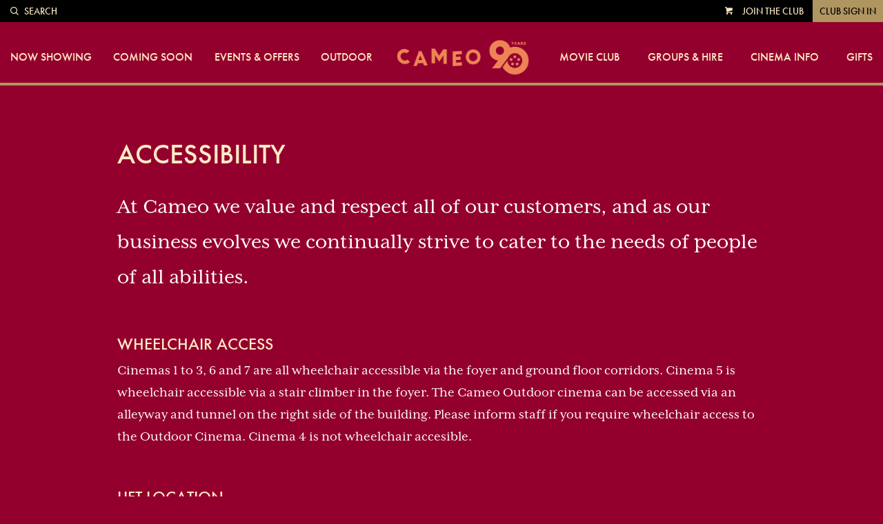

--- FILE ---
content_type: text/html; charset=utf-8
request_url: https://www.cameocinemas.com.au/accessibility
body_size: 7165
content:
<!DOCTYPE html>
<html class="Desktop Cameo" lang="en">
<head>
    <meta charset="utf-8">
    <meta name="viewport" content="width=device-width, initial-scale=1.0">
    <title>Accessibility - Cameo Cinemas</title>
    <meta name="description" content="At Cameo we value and respect all of our customers, and as our business evolves we continually strive to cater to the needs of people of all abilities.">
    <meta property="og:title" content="Accessibility - Cameo Cinemas">
    <meta property="og:description" content="At Cameo we value and respect all of our customers, and as our business evolves we continually strive to cater to the needs of people of all abilities.">
    <meta property="og:type" content="website">
    <meta property="og:image" content="https://movingstory-prod.imgix.net/social/social-cameo.png">
    <meta property="og:url" content="https://www.cameocinemas.com.au/accessibility">
    <meta property="twitter:card" content="summary_large_image">
    <meta property="twitter:url" content="https://www.cameocinemas.com.au/accessibility">
    <meta property="twitter:title" content="Accessibility - Cameo Cinemas">
    <meta property="twitter:description" content="At Cameo we value and respect all of our customers, and as our business evolves we continually strive to cater to the needs of people of all abilities.">
    <meta property="twitter:image" content="https://movingstory-prod.imgix.net/social/social-cameo.png">
    <link rel="canonical" href="https://www.cameocinemas.com.au/accessibility" />
    
    
        <link rel="stylesheet" href="/css/styles.min.css?v=qoj6v2vNBGnyVD_SXJTcof5nnOXgOnzESdhyjPOZ0WM">
    
    <link rel="shortcut icon" href="/favicon.ico" />
    <link rel="apple-touch-icon" href="/apple-touch-icon.png" />
    <script type="module" crossorigin src="/vue/20260107.1/shop-cart.js?v=JFibxkYWBT1PfOolW5jQ9fLU41a1Nz9-zClXXXkKzqQ"></script>
    <link rel="stylesheet" href="/vue/20260107.1/shop-cart.css?v=BXaathA73n52R7nmd7cRj8NRHf0vjNlyvhhPD8k3U5c" /> 
    <script>
        window.dataLayer = window.dataLayer || [];
    </script>
    
        <script>(function(w,d,s,l,i){w[l]=w[l]||[];w[l].push({'gtm.start':
	    new Date().getTime(),event:'gtm.js'});var f=d.getElementsByTagName(s)[0],
	    j=d.createElement(s),dl=l!='dataLayer'?'&l='+l:'';j.async=true;j.src=
	    'https://www.googletagmanager.com/gtm.js?id='+i+dl;f.parentNode.insertBefore(j,f);
	    })(window,document,'script','dataLayer','GTM-M39QJW6');</script>
    
    <link rel="stylesheet" href="/css/plugins/swiper.min.css?v=5txHYF-tGaO7Yzr7e471SDWsWfwva1tRH1oXY5OlQBw" />
    <link rel="preconnect" href="https://use.typekit.net" crossorigin>
    <link rel="preconnect" href="https://p.typekit.net" crossorigin>
        <meta name="facebook-domain-verification" content="l0xxlvmz1tqpq7smuepo8wn3jkdni1" />
        <link rel="stylesheet" href="https://use.typekit.net/kls7ofb.css" />
        <style type="text/css"> 

            :root {
                --bold-font: futura-pt;
                --regular-font: mrs-eaves-xl-serif;
                --alternate-font: futura-pt;
            }
         </style>
    <style>
        .grecaptcha-badge {
            display: none;
        }
    </style>
    
</head>
<body class="CustomPage">
    <div class="Chook">
        
            <noscript><iframe src="https://www.googletagmanager.com/ns.html?id=GTM-M39QJW6" height="0" width="0" style="display:none;visibility:hidden"></iframe></noscript>
                
        <div class="Layout" style="position: relative;">            
            <div class="Loading">
                <div class="Spinner">
                    <svg viewBox="0 0 30 30" fill="none" xmlns="http://www.w3.org/2000/svg">
                        <path fill-rule="evenodd" clip-rule="evenodd" d="M15 30C23.2843 30 30 23.2843 30 15C30 6.71573 23.2843 0 15 0C6.71573 0 0 6.71573 0 15C0 23.2843 6.71573 30 15 30ZM15 10C17.2091 10 19 8.20914 19 6C19 3.79086 17.2091 2 15 2C12.7909 2 11 3.79086 11 6C11 8.20914 12.7909 10 15 10ZM19 24C19 26.2091 17.2091 28 15 28C12.7909 28 11 26.2091 11 24C11 21.7909 12.7909 20 15 20C17.2091 20 19 21.7909 19 24ZM10 15C10 12.7909 8.20914 11 6 11C3.79086 11 2 12.7909 2 15C2 17.2091 3.79086 19 6 19C8.20914 19 10 17.2091 10 15ZM15 13C16.1046 13 17 13.8954 17 15C17 16.1046 16.1046 17 15 17C13.8954 17 13 16.1046 13 15C13 13.8954 13.8954 13 15 13ZM28 15C28 12.7909 26.2091 11 24 11C21.7909 11 20 12.7909 20 15C20 17.2091 21.7909 19 24 19C26.2091 19 28 17.2091 28 15Z" fill="#FFFFFF"/>
                    </svg>
                    <div class="BackingCircle"></div>
                </div>
            </div>
            
            <div class="Modal">
                <div class="Foreground"></div>
                <a href="#" class="Background"></a>
            </div>            
            <div class="Drawer">
    <a href="/" class="Logo">
        <img src="/images/logos/cameo.png?v2" alt="Cameo Cinemas" />
        <img src="/images/logos/cameo-inverted.png?v2" alt="Cameo Cinemas" />
    </a>
    <a href="#" class="Toggle" data-parent="html" data-class="Drawer">
        Close<span class="Sprite Cross"><!-- Sprite --></span>
    </a>
    <ul class="Menu">
            <li class="Item  Large">
                <a href="/now-showing">Now Showing</a>
            </li>
            <li class="Item  Large">
                <a href="/coming-soon">Coming Soon</a>
            </li>
            <li class="Item  Large">
                <a href="/events">Events &amp; Offers</a>
            </li>
            <li class="Item  Large">
                <a href="/events/outdoor-cinema">Outdoor</a>
            </li>
            <li class="Item  Small">
                <a href="/join-the-club">Movie Club</a>
            </li>
            <li class="Item  Small">
                <a href="/function-enquiries">Groups &amp; Hire</a>
            </li>
            <li class="Item  Small">
                <a href="/getting-here">Cinema Info</a>
            </li>
            <li class="Item  Small">
                <a href="/shop">Gifts</a>
            </li>
    </ul>
    <ul class="Social">
        <li>
            <a href="https://www.facebook.com/cameocinemas">
                <span class="Sprite Facebook">
                    <span class="Clipped">Facebook</span>
                </span>
            </a>
        </li>
        <li>
            <a href="https://twitter.com/cameocinemas">
                <span class="Sprite">
                    <svg width="15" height="14" viewBox="0 0 18 17" fill="none" xmlns="http://www.w3.org/2000/svg">
                        <path
                            d="M14.1761 0H16.9362L10.9061 7.20103L18 17H12.4456L8.09512 11.057L3.11723 17H0.355444L6.80517 9.29769L0 0H5.69545L9.62787 5.43215L14.1761 0ZM13.2073 15.2738H14.7368L4.86441 1.63549H3.2232L13.2073 15.2738Z"
                            fill="currentColor" />
                    </svg>
                </span>
            </a>
        </li>
        <li>
            <a href="https://www.instagram.com/cameocinemas">
                <span class="Sprite Instagram">
                    <span class="Clipped">Instagram</span>
                </span>
            </a>
        </li>
    </ul>
    <div class="Address">
        <p>1628 Burwood Highway, Belgrave, VIC 3160</p>
        <p>(03) 9754 7844</p>
    </div>
    <a href="/mydetails" class="SignIn">Club Sign In</a>
</div>


<div class="Header">
    <div class="Buttons">
        <ul>
            <li class="Search">
                <a href="#" class="Toggle" data-parent="html" data-class="Search">
                    <span class="Off">
                        <span class="Sprite Lens"><!-- Sprite --></span>Search
                    </span>
                    <span class="On">
                        <span class="Sprite Cross"><!-- Sprite --></span>Cancel
                    </span>
                </a>
            </li>
                <li class="Shop">
                    <a href="#" class="Trigger">
                        <span class="Sprite Trolley">
                            <span class="Clipped">View Cart</span>
                        </span>
                    </a>
                </li>
            <li class="MyDetails">
                <a class="join-the-club join-club" href="/join-the-club">Join the Club</a>
                <a class="join-the-club my-movie"  href="/dashboard">My Movie Club</a>
            </li>
            <li class="SignIn">
                <a class="club-sign-in sign-in" href="/login">Club Sign In</a>
                <a class="club-sign-in sign-out" href="#" id="signOutLink">Sign Out</a>
            </li>
        </ul>
    </div>
    <form data-action="/api/search" class="Validate Search" method="post" action="/accessibility">
        <div class="Boundary">
            <div class="InputWrap Required HideError">
                <div class="InputParent">
                    <div class="Input">
                        <input type="text" placeholder="Find a film" name="q" value="" />
                    </div>
                </div>
            </div>
            <div class="Wrapper">
                <h2>Today&#39;s Top Films</h2>
                <ul>
                        <li>
                            <a href="/movies/hamnet" class="Glow">
                                <img src="https://movingstory-prod.imgix.net/movies/thumbnails/hamnet.jpg?w=330&amp;h=140&amp;auto=compress,format&amp;fit=crop" loading="lazy" alt="Hamnet" />
                            </a>
                            <a href="/movies/hamnet" class="Title">Hamnet</a>
                        </li>
                        <li>
                            <a href="/movies/28-years-later-the-bone-temple" class="Glow">
                                <img src="https://movingstory-prod.imgix.net/movies/thumbnails/28-years-later-the-bone-temple.jpg?w=330&amp;h=140&amp;auto=compress,format&amp;fit=crop" loading="lazy" alt="28 Years Later: The Bone Temple" />
                            </a>
                            <a href="/movies/28-years-later-the-bone-temple" class="Title">28 Years Later: The Bone Temple</a>
                        </li>
                        <li>
                            <a href="/movies/song-sung-blue" class="Glow">
                                <img src="https://movingstory-prod.imgix.net/movies/thumbnails/song-sung-blue.jpg?w=330&amp;h=140&amp;auto=compress,format&amp;fit=crop" loading="lazy" alt="Song Sung Blue" />
                            </a>
                            <a href="/movies/song-sung-blue" class="Title">Song Sung Blue</a>
                        </li>
                        <li>
                            <a href="/movies/no-other-choice" class="Glow">
                                <img src="https://movingstory-prod.imgix.net/movies/thumbnails/no-other-choice.jpg?w=330&amp;h=140&amp;auto=compress,format&amp;fit=crop" loading="lazy" alt="No Other Choice" />
                            </a>
                            <a href="/movies/no-other-choice" class="Title">No Other Choice</a>
                        </li>
                </ul>
            </div>
        </div>
    </form>
    <div class="Menu">
        <div class="Boundary">
            <ul>
                <li class="Search">
                    <a href="#" class="Toggle" data-parent="html" data-class="Search">
                        <span class="Off">
                            <span class="Sprite Lens"><!-- Sprite --></span>Search
                        </span>
                        <span class="On">
                            <span class="Sprite Cross"><!-- Sprite --></span>Cancel
                        </span>
                    </a>
                </li>
                    <li class="Item ">
                        <a href="/now-showing">Now Showing</a>
                    </li>
                    <li class="Item ">
                        <a href="/coming-soon">Coming Soon</a>
                    </li>
                    <li class="Item ">
                        <a href="/events">Events &amp; Offers</a>
                    </li>
                    <li class="Item ">
                        <a href="/events/outdoor-cinema">Outdoor</a>
                    </li>
                <li class="Logo">
                    <a href="/">
                        <img src="/images/logos/cameo.png?v2" alt="Cameo Cinemas" />
                        <img src="/images/logos/cameo-inverted.png?v2" alt="Cameo Cinemas" />
                    </a>
                </li>
                    <li class="Item ">
                        <a href="/join-the-club">Movie Club</a>
                    </li>
                    <li class="Item ">
                        <a href="/function-enquiries">Groups &amp; Hire</a>
                    </li>
                    <li class="Item ">
                        <a href="/getting-here">Cinema Info</a>
                    </li>
                    <li class="Item ">
                        <a href="/shop">Gifts</a>
                    </li>
                <li class="Options">
                    <a href="#" class="Toggle" data-parent="html" data-class="Drawer">
                        Menu<span class="Sprite Hamburger"><!-- Sprite --></span>
                    </a>
                </li>
            </ul>
        </div>
    </div>
</div>            
            <div class="Content">
                <div class="Margin">
    <div class="Inset">
        <div class="Wysiwyg">
            <h1>Accessibility</h1>
            <p class="Large">At Cameo we value and respect all of our customers, and as our business evolves we continually strive to cater to the needs of people of all abilities.</p>
<h2>Wheelchair Access</h2>
<p>Cinemas 1 to 3, 6 and 7 are all wheelchair accessible via the foyer and ground floor corridors. Cinema 5 is wheelchair accessible via a stair climber in the foyer. The Cameo Outdoor cinema can be accessed via an alleyway and tunnel on the right side of the building. Please inform staff if you require wheelchair access to the Outdoor Cinema. Cinema 4 is not wheelchair accesible.</p>
<h2>Lift Location</h2>
<p>The stair climber at Cameo is located on the staircase at the left of the food and drink bar in the foyer area. This device is staff-operated and only accommodates one patron at a time. Patrons must be able to sit down on a chair provided in order for it to safely operate.</p>
<h2>Wheelchair Accessible Spaces and Companion Seating in Cinemas</h2>
<p>There are two wheelchair accessible spaces in Cinemas 1 to 3, and one wheelchair accessible space in Cinemas 6 and 7. Cinema 4 has one wheelchair space, however, this is the front row and has restricted viewing. Cinema 5 has wheelchair accessibility, this is accessible via a stair lift.</p>
<p>For each wheelchair accessible space there is a matching companion seat beside it.</p>
<p>At the Cameo Outdoor Cinema, seating is not allocated so patrons are welcome to sit anywhere they prefer.</p>
<h2>Wheelchair Accessible Bathrooms</h2>
<p>The wheelchair accessible bathroom is located outside of Cinema 3. More specifically, its entrance is found immediately next to the entrance to the male toilets. This bathroom also includes a baby change table.</p>
<h2>Closed Caption Devices</h2>
<p>At this stage we do not have Closed Caption devices at  Cameo, but watch this space! We are working hard to have Closed Caption devices available soon.</p>
<h2>Hearing Loops</h2>
<p>Hearing loops are located in all cinemas. These are most consistently found in the middle of the back rows in each cinema. Specific seat numbers cannot be indicated as the customer's experience using the hearing loop may be dependent on their device.</p>
<h2>Diversity</h2>
<p>At Cameo, we pride ourselves on catering to a wide range of customers from a variety of backgrounds. We strive to provide compelling programming for people of different cultural backgrounds, first languages, sexualities, genders and ages. We also offer a broad range of food and drink options for people with vegetarian diets and various food intolerances (including gluten and lactose). We are committed to making everyone feel welcome and facilitating an enjoyable time at the movies!</p>
        </div>
    </div>
</div>




            </div>            
            
<div class="Footer">
    <div class="Boundary">
        <script type="module" crossorigin src="/vue/20260107.1/newsletter-subscribe.js?v=1Abe328juALRD_bFmolFW4SyCgvGX0ffPf50BQ63NiA"></script>
<link rel="stylesheet" href="/vue/20260107.1/newsletter-subscribe.css?v=KK93Hbl8cYvU_o48rTTgsfUxfFyCpDOjmyUxBqc1OZM" />
<div id="NewsletterSubscribe" data-cinemaId="0000000001" data-cinemaName="Cameo Cinemas" data-recaptchaKey="6LcANPwpAAAAAJw0YBfWaRzg_YFTP5LFp1JxOfaB"></div>
        <ul class="Menu">
                <li>
                    <a href="/now-showing">Films</a>
                    <ul>
                            <li>
                                <a href="/now-showing">Now Showing</a>
                            </li>
                            <li>
                                <a href="/coming-soon">Coming Soon</a>
                            </li>
                    </ul>
                </li>
                <li>
                    <a href="/events">Events</a>
                    <ul>
                            <li>
                                <a href="/events">All Events</a>
                            </li>
                            <li>
                                <a href="http://www.chiff.com.au">CHIFF</a>
                            </li>
                            <li>
                                <a href="/outdoor-cinema">Outdoor</a>
                            </li>
                    </ul>
                </li>
                <li>
                    <a href="/join-the-club">Membership</a>
                    <ul>
                            <li>
                                <a href="/mydetails">Movie Club Log In</a>
                            </li>
                            <li>
                                <a href="/join-the-club">Membership Options</a>
                            </li>
                            <li>
                                <a href="/movie-club-terms-and-conditions">Terms &amp; Conditions</a>
                            </li>
                            <li>
                                <a href="/membership-faqs">Member FAQs</a>
                            </li>
                    </ul>
                </li>
                <li>
                    <a href="/getting-here">Cinema Info</a>
                    <ul>
                            <li>
                                <a href="/history">History</a>
                            </li>
                            <li>
                                <a href="/food-and-drink">Food &amp; Drink</a>
                            </li>
                            <li>
                                <a href="/accessibility">Accessibility</a>
                            </li>
                            <li>
                                <a href="/function-enquiries">Groups &amp; Hire</a>
                            </li>
                            <li>
                                <a href="/ticket-prices">Ticket Prices</a>
                            </li>
                            <li>
                                <a href="/explore">Explore Belgrave</a>
                            </li>
                            <li>
                                <a href="/moving-story-entertainment">Moving Story Entertainment</a>
                            </li>
                    </ul>
                </li>
                <li>
                    <a href="/shop">Extras</a>
                    <ul>
                            <li>
                                <a href="/shop">Gifts</a>
                            </li>
                            <li>
                                <a href="/advertising">Advertising</a>
                            </li>
                            <li>
                                <a href="/employment">Work at Cameo</a>
                            </li>
                    </ul>
                </li>
            <li>
                <a href="/contact-us">Contact Us</a>
                <ul>
                    <li>
                        (03) 9754 7844
                    </li>
                    <li>
                        <a href="/contact-us">Email Us</a>
                    </li>
                    <li>
                        <ul>
                            <li>
                                <a href="https://www.facebook.com/cameocinemas">
                                    <span class="Sprite Facebook">
                                        <span class="Clipped">Facebook</span>
                                    </span>
                                </a>
                            </li>
                            <li>
                                <a href="https://twitter.com/cameocinemas" aria-label="Follow us on Twitter">
                                    <span class="Sprite">
                                        <span>
                                            <svg width="16" height="14" viewBox="0 0 18 17" fill="none"
                                                xmlns="http://www.w3.org/2000/svg">
                                                <path
                                                    d="M14.1761 0H16.9362L10.9061 7.20103L18 17H12.4456L8.09512 11.057L3.11723 17H0.355444L6.80517 9.29769L0 0H5.69545L9.62787 5.43215L14.1761 0ZM13.2073 15.2738H14.7368L4.86441 1.63549H3.2232L13.2073 15.2738Z"
                                                    fill="currentColor" />
                                            </svg>
                                        </span>
                                    </span>
                                </a>
                            </li>
                            <li>
                                <a href="https://www.instagram.com/cameocinemas">
                                    <span class="Sprite Instagram">
                                        <span class="Clipped">Instagram</span>
                                    </span>
                                </a>
                            </li>
                        </ul>
                    </li>
                </ul>
            </li>
        </ul>
        <div class="Description">
            <p>&copy; Copyright 2026&nbsp;Cameo Cinemas. <span>1628 Burwood Highway, Belgrave, VIC 3160</span></p>
            <p>
                <a href="/terms-of-use">Terms of Use</a> <a href="/privacy-policy">Privacy Policy</a> <a
                    href="https://www.chook.com.au/" target="_blank">Site by Chook</a>
            </p>
            <p style="display: block;">This site is protected by reCAPTCHA and the Google <a style="margin: 0;"
                    href="https://policies.google.com/privacy" target="_blank">Privacy Policy</a> and <a
                    style="margin: 0;" href="https://policies.google.com/terms" target="_blank">Terms of Service</a>
                apply.</p>
        </div>
    </div>
</div>
            <div id="TicketBanner"></div>
            <div id="ShoppingCart" data-cinemaId="0000000001" data-recaptchaKey="6LcANPwpAAAAAJw0YBfWaRzg_YFTP5LFp1JxOfaB"></div>
        </div>
	</div>
	<script src="/js/plugins/jquery.min.js?v=oozPintQUive6gzYPN7KIhwY_B-d8-5rPTxI1ZkgaFU"></script>
    <script src="/js/chook/chook.js?v=7U8p3HhCW38TAy-EtsKEDu8Beb4K90fO9hn1S--lKts"></script>
    <script src="/js/layout.js?v=-u-Ib-1tTO-GVCzJBVl1M5YaisKGkdIGuZ434OeiD6s"></script>
    <script>
		$(function () {
			if (document.documentMode || /Edge/.test(navigator.userAgent)) {
				$('ul:hidden').each(function () {
					$(this).parent().append($(this).detach());
				});
			}
			$('html').removeClass('Loading');
		});
	</script>
    <script type="module" crossorigin src="/vue/20260107.1/ticket-banner.js?v=6Rzr2olTXI1_3TPW5FGZGG9it9X3v8jcC2UHUXQYdFc"></script>
	<script src="/js/plugins/swiper.min.js?v=fjcoV5aISq8EJ7wJ5Tg8MZpDz_tI-1OQ1nymb3gqe6A"></script>
	<script src="/js/plugins/webfont.min.js?v=UP3FanNCKNCCvIxpSiINhv1kAgLHcsRlILVUlvyJZZ0"></script>
	<script src="/js/chook/lazyloader.js?v=UAa3Tsk5cpTjmeLjDbz-JwuzDHCGx-dE5Ra3wyFXaLE"></script>
	<script src="/js/gtm-datalayers.js?v=SsksIqnc0AyOw_WeBhE3Jzp0hd6lEZ6P3Y7mOuEYKmw"></script>
	<script>
		$(function () {            
layout.fonts = { "bold": "futura-pt", "regular": "mrs-eaves-xl-serif", "alternate": "futura-pt" };			layout.widths = { "laptop": 1366, "tablet": 1024, "retina": 640, "mobile": 320, "viewport": 1024, "scrollbar": 0};
			layout.master();            
			$('.PopupModal .Close, .PopupModal .Continue').click(function (event) {
				event.preventDefault();
				$('.PopupModal').remove();
			});
		});
	</script>
    
</body>
</html>

--- FILE ---
content_type: text/html; charset=utf-8
request_url: https://www.google.com/recaptcha/api2/anchor?ar=1&k=6LcANPwpAAAAAJw0YBfWaRzg_YFTP5LFp1JxOfaB&co=aHR0cHM6Ly93d3cuY2FtZW9jaW5lbWFzLmNvbS5hdTo0NDM.&hl=en&v=9TiwnJFHeuIw_s0wSd3fiKfN&size=invisible&anchor-ms=20000&execute-ms=30000&cb=c2aoegjdweyv
body_size: 48035
content:
<!DOCTYPE HTML><html dir="ltr" lang="en"><head><meta http-equiv="Content-Type" content="text/html; charset=UTF-8">
<meta http-equiv="X-UA-Compatible" content="IE=edge">
<title>reCAPTCHA</title>
<style type="text/css">
/* cyrillic-ext */
@font-face {
  font-family: 'Roboto';
  font-style: normal;
  font-weight: 400;
  font-stretch: 100%;
  src: url(//fonts.gstatic.com/s/roboto/v48/KFO7CnqEu92Fr1ME7kSn66aGLdTylUAMa3GUBHMdazTgWw.woff2) format('woff2');
  unicode-range: U+0460-052F, U+1C80-1C8A, U+20B4, U+2DE0-2DFF, U+A640-A69F, U+FE2E-FE2F;
}
/* cyrillic */
@font-face {
  font-family: 'Roboto';
  font-style: normal;
  font-weight: 400;
  font-stretch: 100%;
  src: url(//fonts.gstatic.com/s/roboto/v48/KFO7CnqEu92Fr1ME7kSn66aGLdTylUAMa3iUBHMdazTgWw.woff2) format('woff2');
  unicode-range: U+0301, U+0400-045F, U+0490-0491, U+04B0-04B1, U+2116;
}
/* greek-ext */
@font-face {
  font-family: 'Roboto';
  font-style: normal;
  font-weight: 400;
  font-stretch: 100%;
  src: url(//fonts.gstatic.com/s/roboto/v48/KFO7CnqEu92Fr1ME7kSn66aGLdTylUAMa3CUBHMdazTgWw.woff2) format('woff2');
  unicode-range: U+1F00-1FFF;
}
/* greek */
@font-face {
  font-family: 'Roboto';
  font-style: normal;
  font-weight: 400;
  font-stretch: 100%;
  src: url(//fonts.gstatic.com/s/roboto/v48/KFO7CnqEu92Fr1ME7kSn66aGLdTylUAMa3-UBHMdazTgWw.woff2) format('woff2');
  unicode-range: U+0370-0377, U+037A-037F, U+0384-038A, U+038C, U+038E-03A1, U+03A3-03FF;
}
/* math */
@font-face {
  font-family: 'Roboto';
  font-style: normal;
  font-weight: 400;
  font-stretch: 100%;
  src: url(//fonts.gstatic.com/s/roboto/v48/KFO7CnqEu92Fr1ME7kSn66aGLdTylUAMawCUBHMdazTgWw.woff2) format('woff2');
  unicode-range: U+0302-0303, U+0305, U+0307-0308, U+0310, U+0312, U+0315, U+031A, U+0326-0327, U+032C, U+032F-0330, U+0332-0333, U+0338, U+033A, U+0346, U+034D, U+0391-03A1, U+03A3-03A9, U+03B1-03C9, U+03D1, U+03D5-03D6, U+03F0-03F1, U+03F4-03F5, U+2016-2017, U+2034-2038, U+203C, U+2040, U+2043, U+2047, U+2050, U+2057, U+205F, U+2070-2071, U+2074-208E, U+2090-209C, U+20D0-20DC, U+20E1, U+20E5-20EF, U+2100-2112, U+2114-2115, U+2117-2121, U+2123-214F, U+2190, U+2192, U+2194-21AE, U+21B0-21E5, U+21F1-21F2, U+21F4-2211, U+2213-2214, U+2216-22FF, U+2308-230B, U+2310, U+2319, U+231C-2321, U+2336-237A, U+237C, U+2395, U+239B-23B7, U+23D0, U+23DC-23E1, U+2474-2475, U+25AF, U+25B3, U+25B7, U+25BD, U+25C1, U+25CA, U+25CC, U+25FB, U+266D-266F, U+27C0-27FF, U+2900-2AFF, U+2B0E-2B11, U+2B30-2B4C, U+2BFE, U+3030, U+FF5B, U+FF5D, U+1D400-1D7FF, U+1EE00-1EEFF;
}
/* symbols */
@font-face {
  font-family: 'Roboto';
  font-style: normal;
  font-weight: 400;
  font-stretch: 100%;
  src: url(//fonts.gstatic.com/s/roboto/v48/KFO7CnqEu92Fr1ME7kSn66aGLdTylUAMaxKUBHMdazTgWw.woff2) format('woff2');
  unicode-range: U+0001-000C, U+000E-001F, U+007F-009F, U+20DD-20E0, U+20E2-20E4, U+2150-218F, U+2190, U+2192, U+2194-2199, U+21AF, U+21E6-21F0, U+21F3, U+2218-2219, U+2299, U+22C4-22C6, U+2300-243F, U+2440-244A, U+2460-24FF, U+25A0-27BF, U+2800-28FF, U+2921-2922, U+2981, U+29BF, U+29EB, U+2B00-2BFF, U+4DC0-4DFF, U+FFF9-FFFB, U+10140-1018E, U+10190-1019C, U+101A0, U+101D0-101FD, U+102E0-102FB, U+10E60-10E7E, U+1D2C0-1D2D3, U+1D2E0-1D37F, U+1F000-1F0FF, U+1F100-1F1AD, U+1F1E6-1F1FF, U+1F30D-1F30F, U+1F315, U+1F31C, U+1F31E, U+1F320-1F32C, U+1F336, U+1F378, U+1F37D, U+1F382, U+1F393-1F39F, U+1F3A7-1F3A8, U+1F3AC-1F3AF, U+1F3C2, U+1F3C4-1F3C6, U+1F3CA-1F3CE, U+1F3D4-1F3E0, U+1F3ED, U+1F3F1-1F3F3, U+1F3F5-1F3F7, U+1F408, U+1F415, U+1F41F, U+1F426, U+1F43F, U+1F441-1F442, U+1F444, U+1F446-1F449, U+1F44C-1F44E, U+1F453, U+1F46A, U+1F47D, U+1F4A3, U+1F4B0, U+1F4B3, U+1F4B9, U+1F4BB, U+1F4BF, U+1F4C8-1F4CB, U+1F4D6, U+1F4DA, U+1F4DF, U+1F4E3-1F4E6, U+1F4EA-1F4ED, U+1F4F7, U+1F4F9-1F4FB, U+1F4FD-1F4FE, U+1F503, U+1F507-1F50B, U+1F50D, U+1F512-1F513, U+1F53E-1F54A, U+1F54F-1F5FA, U+1F610, U+1F650-1F67F, U+1F687, U+1F68D, U+1F691, U+1F694, U+1F698, U+1F6AD, U+1F6B2, U+1F6B9-1F6BA, U+1F6BC, U+1F6C6-1F6CF, U+1F6D3-1F6D7, U+1F6E0-1F6EA, U+1F6F0-1F6F3, U+1F6F7-1F6FC, U+1F700-1F7FF, U+1F800-1F80B, U+1F810-1F847, U+1F850-1F859, U+1F860-1F887, U+1F890-1F8AD, U+1F8B0-1F8BB, U+1F8C0-1F8C1, U+1F900-1F90B, U+1F93B, U+1F946, U+1F984, U+1F996, U+1F9E9, U+1FA00-1FA6F, U+1FA70-1FA7C, U+1FA80-1FA89, U+1FA8F-1FAC6, U+1FACE-1FADC, U+1FADF-1FAE9, U+1FAF0-1FAF8, U+1FB00-1FBFF;
}
/* vietnamese */
@font-face {
  font-family: 'Roboto';
  font-style: normal;
  font-weight: 400;
  font-stretch: 100%;
  src: url(//fonts.gstatic.com/s/roboto/v48/KFO7CnqEu92Fr1ME7kSn66aGLdTylUAMa3OUBHMdazTgWw.woff2) format('woff2');
  unicode-range: U+0102-0103, U+0110-0111, U+0128-0129, U+0168-0169, U+01A0-01A1, U+01AF-01B0, U+0300-0301, U+0303-0304, U+0308-0309, U+0323, U+0329, U+1EA0-1EF9, U+20AB;
}
/* latin-ext */
@font-face {
  font-family: 'Roboto';
  font-style: normal;
  font-weight: 400;
  font-stretch: 100%;
  src: url(//fonts.gstatic.com/s/roboto/v48/KFO7CnqEu92Fr1ME7kSn66aGLdTylUAMa3KUBHMdazTgWw.woff2) format('woff2');
  unicode-range: U+0100-02BA, U+02BD-02C5, U+02C7-02CC, U+02CE-02D7, U+02DD-02FF, U+0304, U+0308, U+0329, U+1D00-1DBF, U+1E00-1E9F, U+1EF2-1EFF, U+2020, U+20A0-20AB, U+20AD-20C0, U+2113, U+2C60-2C7F, U+A720-A7FF;
}
/* latin */
@font-face {
  font-family: 'Roboto';
  font-style: normal;
  font-weight: 400;
  font-stretch: 100%;
  src: url(//fonts.gstatic.com/s/roboto/v48/KFO7CnqEu92Fr1ME7kSn66aGLdTylUAMa3yUBHMdazQ.woff2) format('woff2');
  unicode-range: U+0000-00FF, U+0131, U+0152-0153, U+02BB-02BC, U+02C6, U+02DA, U+02DC, U+0304, U+0308, U+0329, U+2000-206F, U+20AC, U+2122, U+2191, U+2193, U+2212, U+2215, U+FEFF, U+FFFD;
}
/* cyrillic-ext */
@font-face {
  font-family: 'Roboto';
  font-style: normal;
  font-weight: 500;
  font-stretch: 100%;
  src: url(//fonts.gstatic.com/s/roboto/v48/KFO7CnqEu92Fr1ME7kSn66aGLdTylUAMa3GUBHMdazTgWw.woff2) format('woff2');
  unicode-range: U+0460-052F, U+1C80-1C8A, U+20B4, U+2DE0-2DFF, U+A640-A69F, U+FE2E-FE2F;
}
/* cyrillic */
@font-face {
  font-family: 'Roboto';
  font-style: normal;
  font-weight: 500;
  font-stretch: 100%;
  src: url(//fonts.gstatic.com/s/roboto/v48/KFO7CnqEu92Fr1ME7kSn66aGLdTylUAMa3iUBHMdazTgWw.woff2) format('woff2');
  unicode-range: U+0301, U+0400-045F, U+0490-0491, U+04B0-04B1, U+2116;
}
/* greek-ext */
@font-face {
  font-family: 'Roboto';
  font-style: normal;
  font-weight: 500;
  font-stretch: 100%;
  src: url(//fonts.gstatic.com/s/roboto/v48/KFO7CnqEu92Fr1ME7kSn66aGLdTylUAMa3CUBHMdazTgWw.woff2) format('woff2');
  unicode-range: U+1F00-1FFF;
}
/* greek */
@font-face {
  font-family: 'Roboto';
  font-style: normal;
  font-weight: 500;
  font-stretch: 100%;
  src: url(//fonts.gstatic.com/s/roboto/v48/KFO7CnqEu92Fr1ME7kSn66aGLdTylUAMa3-UBHMdazTgWw.woff2) format('woff2');
  unicode-range: U+0370-0377, U+037A-037F, U+0384-038A, U+038C, U+038E-03A1, U+03A3-03FF;
}
/* math */
@font-face {
  font-family: 'Roboto';
  font-style: normal;
  font-weight: 500;
  font-stretch: 100%;
  src: url(//fonts.gstatic.com/s/roboto/v48/KFO7CnqEu92Fr1ME7kSn66aGLdTylUAMawCUBHMdazTgWw.woff2) format('woff2');
  unicode-range: U+0302-0303, U+0305, U+0307-0308, U+0310, U+0312, U+0315, U+031A, U+0326-0327, U+032C, U+032F-0330, U+0332-0333, U+0338, U+033A, U+0346, U+034D, U+0391-03A1, U+03A3-03A9, U+03B1-03C9, U+03D1, U+03D5-03D6, U+03F0-03F1, U+03F4-03F5, U+2016-2017, U+2034-2038, U+203C, U+2040, U+2043, U+2047, U+2050, U+2057, U+205F, U+2070-2071, U+2074-208E, U+2090-209C, U+20D0-20DC, U+20E1, U+20E5-20EF, U+2100-2112, U+2114-2115, U+2117-2121, U+2123-214F, U+2190, U+2192, U+2194-21AE, U+21B0-21E5, U+21F1-21F2, U+21F4-2211, U+2213-2214, U+2216-22FF, U+2308-230B, U+2310, U+2319, U+231C-2321, U+2336-237A, U+237C, U+2395, U+239B-23B7, U+23D0, U+23DC-23E1, U+2474-2475, U+25AF, U+25B3, U+25B7, U+25BD, U+25C1, U+25CA, U+25CC, U+25FB, U+266D-266F, U+27C0-27FF, U+2900-2AFF, U+2B0E-2B11, U+2B30-2B4C, U+2BFE, U+3030, U+FF5B, U+FF5D, U+1D400-1D7FF, U+1EE00-1EEFF;
}
/* symbols */
@font-face {
  font-family: 'Roboto';
  font-style: normal;
  font-weight: 500;
  font-stretch: 100%;
  src: url(//fonts.gstatic.com/s/roboto/v48/KFO7CnqEu92Fr1ME7kSn66aGLdTylUAMaxKUBHMdazTgWw.woff2) format('woff2');
  unicode-range: U+0001-000C, U+000E-001F, U+007F-009F, U+20DD-20E0, U+20E2-20E4, U+2150-218F, U+2190, U+2192, U+2194-2199, U+21AF, U+21E6-21F0, U+21F3, U+2218-2219, U+2299, U+22C4-22C6, U+2300-243F, U+2440-244A, U+2460-24FF, U+25A0-27BF, U+2800-28FF, U+2921-2922, U+2981, U+29BF, U+29EB, U+2B00-2BFF, U+4DC0-4DFF, U+FFF9-FFFB, U+10140-1018E, U+10190-1019C, U+101A0, U+101D0-101FD, U+102E0-102FB, U+10E60-10E7E, U+1D2C0-1D2D3, U+1D2E0-1D37F, U+1F000-1F0FF, U+1F100-1F1AD, U+1F1E6-1F1FF, U+1F30D-1F30F, U+1F315, U+1F31C, U+1F31E, U+1F320-1F32C, U+1F336, U+1F378, U+1F37D, U+1F382, U+1F393-1F39F, U+1F3A7-1F3A8, U+1F3AC-1F3AF, U+1F3C2, U+1F3C4-1F3C6, U+1F3CA-1F3CE, U+1F3D4-1F3E0, U+1F3ED, U+1F3F1-1F3F3, U+1F3F5-1F3F7, U+1F408, U+1F415, U+1F41F, U+1F426, U+1F43F, U+1F441-1F442, U+1F444, U+1F446-1F449, U+1F44C-1F44E, U+1F453, U+1F46A, U+1F47D, U+1F4A3, U+1F4B0, U+1F4B3, U+1F4B9, U+1F4BB, U+1F4BF, U+1F4C8-1F4CB, U+1F4D6, U+1F4DA, U+1F4DF, U+1F4E3-1F4E6, U+1F4EA-1F4ED, U+1F4F7, U+1F4F9-1F4FB, U+1F4FD-1F4FE, U+1F503, U+1F507-1F50B, U+1F50D, U+1F512-1F513, U+1F53E-1F54A, U+1F54F-1F5FA, U+1F610, U+1F650-1F67F, U+1F687, U+1F68D, U+1F691, U+1F694, U+1F698, U+1F6AD, U+1F6B2, U+1F6B9-1F6BA, U+1F6BC, U+1F6C6-1F6CF, U+1F6D3-1F6D7, U+1F6E0-1F6EA, U+1F6F0-1F6F3, U+1F6F7-1F6FC, U+1F700-1F7FF, U+1F800-1F80B, U+1F810-1F847, U+1F850-1F859, U+1F860-1F887, U+1F890-1F8AD, U+1F8B0-1F8BB, U+1F8C0-1F8C1, U+1F900-1F90B, U+1F93B, U+1F946, U+1F984, U+1F996, U+1F9E9, U+1FA00-1FA6F, U+1FA70-1FA7C, U+1FA80-1FA89, U+1FA8F-1FAC6, U+1FACE-1FADC, U+1FADF-1FAE9, U+1FAF0-1FAF8, U+1FB00-1FBFF;
}
/* vietnamese */
@font-face {
  font-family: 'Roboto';
  font-style: normal;
  font-weight: 500;
  font-stretch: 100%;
  src: url(//fonts.gstatic.com/s/roboto/v48/KFO7CnqEu92Fr1ME7kSn66aGLdTylUAMa3OUBHMdazTgWw.woff2) format('woff2');
  unicode-range: U+0102-0103, U+0110-0111, U+0128-0129, U+0168-0169, U+01A0-01A1, U+01AF-01B0, U+0300-0301, U+0303-0304, U+0308-0309, U+0323, U+0329, U+1EA0-1EF9, U+20AB;
}
/* latin-ext */
@font-face {
  font-family: 'Roboto';
  font-style: normal;
  font-weight: 500;
  font-stretch: 100%;
  src: url(//fonts.gstatic.com/s/roboto/v48/KFO7CnqEu92Fr1ME7kSn66aGLdTylUAMa3KUBHMdazTgWw.woff2) format('woff2');
  unicode-range: U+0100-02BA, U+02BD-02C5, U+02C7-02CC, U+02CE-02D7, U+02DD-02FF, U+0304, U+0308, U+0329, U+1D00-1DBF, U+1E00-1E9F, U+1EF2-1EFF, U+2020, U+20A0-20AB, U+20AD-20C0, U+2113, U+2C60-2C7F, U+A720-A7FF;
}
/* latin */
@font-face {
  font-family: 'Roboto';
  font-style: normal;
  font-weight: 500;
  font-stretch: 100%;
  src: url(//fonts.gstatic.com/s/roboto/v48/KFO7CnqEu92Fr1ME7kSn66aGLdTylUAMa3yUBHMdazQ.woff2) format('woff2');
  unicode-range: U+0000-00FF, U+0131, U+0152-0153, U+02BB-02BC, U+02C6, U+02DA, U+02DC, U+0304, U+0308, U+0329, U+2000-206F, U+20AC, U+2122, U+2191, U+2193, U+2212, U+2215, U+FEFF, U+FFFD;
}
/* cyrillic-ext */
@font-face {
  font-family: 'Roboto';
  font-style: normal;
  font-weight: 900;
  font-stretch: 100%;
  src: url(//fonts.gstatic.com/s/roboto/v48/KFO7CnqEu92Fr1ME7kSn66aGLdTylUAMa3GUBHMdazTgWw.woff2) format('woff2');
  unicode-range: U+0460-052F, U+1C80-1C8A, U+20B4, U+2DE0-2DFF, U+A640-A69F, U+FE2E-FE2F;
}
/* cyrillic */
@font-face {
  font-family: 'Roboto';
  font-style: normal;
  font-weight: 900;
  font-stretch: 100%;
  src: url(//fonts.gstatic.com/s/roboto/v48/KFO7CnqEu92Fr1ME7kSn66aGLdTylUAMa3iUBHMdazTgWw.woff2) format('woff2');
  unicode-range: U+0301, U+0400-045F, U+0490-0491, U+04B0-04B1, U+2116;
}
/* greek-ext */
@font-face {
  font-family: 'Roboto';
  font-style: normal;
  font-weight: 900;
  font-stretch: 100%;
  src: url(//fonts.gstatic.com/s/roboto/v48/KFO7CnqEu92Fr1ME7kSn66aGLdTylUAMa3CUBHMdazTgWw.woff2) format('woff2');
  unicode-range: U+1F00-1FFF;
}
/* greek */
@font-face {
  font-family: 'Roboto';
  font-style: normal;
  font-weight: 900;
  font-stretch: 100%;
  src: url(//fonts.gstatic.com/s/roboto/v48/KFO7CnqEu92Fr1ME7kSn66aGLdTylUAMa3-UBHMdazTgWw.woff2) format('woff2');
  unicode-range: U+0370-0377, U+037A-037F, U+0384-038A, U+038C, U+038E-03A1, U+03A3-03FF;
}
/* math */
@font-face {
  font-family: 'Roboto';
  font-style: normal;
  font-weight: 900;
  font-stretch: 100%;
  src: url(//fonts.gstatic.com/s/roboto/v48/KFO7CnqEu92Fr1ME7kSn66aGLdTylUAMawCUBHMdazTgWw.woff2) format('woff2');
  unicode-range: U+0302-0303, U+0305, U+0307-0308, U+0310, U+0312, U+0315, U+031A, U+0326-0327, U+032C, U+032F-0330, U+0332-0333, U+0338, U+033A, U+0346, U+034D, U+0391-03A1, U+03A3-03A9, U+03B1-03C9, U+03D1, U+03D5-03D6, U+03F0-03F1, U+03F4-03F5, U+2016-2017, U+2034-2038, U+203C, U+2040, U+2043, U+2047, U+2050, U+2057, U+205F, U+2070-2071, U+2074-208E, U+2090-209C, U+20D0-20DC, U+20E1, U+20E5-20EF, U+2100-2112, U+2114-2115, U+2117-2121, U+2123-214F, U+2190, U+2192, U+2194-21AE, U+21B0-21E5, U+21F1-21F2, U+21F4-2211, U+2213-2214, U+2216-22FF, U+2308-230B, U+2310, U+2319, U+231C-2321, U+2336-237A, U+237C, U+2395, U+239B-23B7, U+23D0, U+23DC-23E1, U+2474-2475, U+25AF, U+25B3, U+25B7, U+25BD, U+25C1, U+25CA, U+25CC, U+25FB, U+266D-266F, U+27C0-27FF, U+2900-2AFF, U+2B0E-2B11, U+2B30-2B4C, U+2BFE, U+3030, U+FF5B, U+FF5D, U+1D400-1D7FF, U+1EE00-1EEFF;
}
/* symbols */
@font-face {
  font-family: 'Roboto';
  font-style: normal;
  font-weight: 900;
  font-stretch: 100%;
  src: url(//fonts.gstatic.com/s/roboto/v48/KFO7CnqEu92Fr1ME7kSn66aGLdTylUAMaxKUBHMdazTgWw.woff2) format('woff2');
  unicode-range: U+0001-000C, U+000E-001F, U+007F-009F, U+20DD-20E0, U+20E2-20E4, U+2150-218F, U+2190, U+2192, U+2194-2199, U+21AF, U+21E6-21F0, U+21F3, U+2218-2219, U+2299, U+22C4-22C6, U+2300-243F, U+2440-244A, U+2460-24FF, U+25A0-27BF, U+2800-28FF, U+2921-2922, U+2981, U+29BF, U+29EB, U+2B00-2BFF, U+4DC0-4DFF, U+FFF9-FFFB, U+10140-1018E, U+10190-1019C, U+101A0, U+101D0-101FD, U+102E0-102FB, U+10E60-10E7E, U+1D2C0-1D2D3, U+1D2E0-1D37F, U+1F000-1F0FF, U+1F100-1F1AD, U+1F1E6-1F1FF, U+1F30D-1F30F, U+1F315, U+1F31C, U+1F31E, U+1F320-1F32C, U+1F336, U+1F378, U+1F37D, U+1F382, U+1F393-1F39F, U+1F3A7-1F3A8, U+1F3AC-1F3AF, U+1F3C2, U+1F3C4-1F3C6, U+1F3CA-1F3CE, U+1F3D4-1F3E0, U+1F3ED, U+1F3F1-1F3F3, U+1F3F5-1F3F7, U+1F408, U+1F415, U+1F41F, U+1F426, U+1F43F, U+1F441-1F442, U+1F444, U+1F446-1F449, U+1F44C-1F44E, U+1F453, U+1F46A, U+1F47D, U+1F4A3, U+1F4B0, U+1F4B3, U+1F4B9, U+1F4BB, U+1F4BF, U+1F4C8-1F4CB, U+1F4D6, U+1F4DA, U+1F4DF, U+1F4E3-1F4E6, U+1F4EA-1F4ED, U+1F4F7, U+1F4F9-1F4FB, U+1F4FD-1F4FE, U+1F503, U+1F507-1F50B, U+1F50D, U+1F512-1F513, U+1F53E-1F54A, U+1F54F-1F5FA, U+1F610, U+1F650-1F67F, U+1F687, U+1F68D, U+1F691, U+1F694, U+1F698, U+1F6AD, U+1F6B2, U+1F6B9-1F6BA, U+1F6BC, U+1F6C6-1F6CF, U+1F6D3-1F6D7, U+1F6E0-1F6EA, U+1F6F0-1F6F3, U+1F6F7-1F6FC, U+1F700-1F7FF, U+1F800-1F80B, U+1F810-1F847, U+1F850-1F859, U+1F860-1F887, U+1F890-1F8AD, U+1F8B0-1F8BB, U+1F8C0-1F8C1, U+1F900-1F90B, U+1F93B, U+1F946, U+1F984, U+1F996, U+1F9E9, U+1FA00-1FA6F, U+1FA70-1FA7C, U+1FA80-1FA89, U+1FA8F-1FAC6, U+1FACE-1FADC, U+1FADF-1FAE9, U+1FAF0-1FAF8, U+1FB00-1FBFF;
}
/* vietnamese */
@font-face {
  font-family: 'Roboto';
  font-style: normal;
  font-weight: 900;
  font-stretch: 100%;
  src: url(//fonts.gstatic.com/s/roboto/v48/KFO7CnqEu92Fr1ME7kSn66aGLdTylUAMa3OUBHMdazTgWw.woff2) format('woff2');
  unicode-range: U+0102-0103, U+0110-0111, U+0128-0129, U+0168-0169, U+01A0-01A1, U+01AF-01B0, U+0300-0301, U+0303-0304, U+0308-0309, U+0323, U+0329, U+1EA0-1EF9, U+20AB;
}
/* latin-ext */
@font-face {
  font-family: 'Roboto';
  font-style: normal;
  font-weight: 900;
  font-stretch: 100%;
  src: url(//fonts.gstatic.com/s/roboto/v48/KFO7CnqEu92Fr1ME7kSn66aGLdTylUAMa3KUBHMdazTgWw.woff2) format('woff2');
  unicode-range: U+0100-02BA, U+02BD-02C5, U+02C7-02CC, U+02CE-02D7, U+02DD-02FF, U+0304, U+0308, U+0329, U+1D00-1DBF, U+1E00-1E9F, U+1EF2-1EFF, U+2020, U+20A0-20AB, U+20AD-20C0, U+2113, U+2C60-2C7F, U+A720-A7FF;
}
/* latin */
@font-face {
  font-family: 'Roboto';
  font-style: normal;
  font-weight: 900;
  font-stretch: 100%;
  src: url(//fonts.gstatic.com/s/roboto/v48/KFO7CnqEu92Fr1ME7kSn66aGLdTylUAMa3yUBHMdazQ.woff2) format('woff2');
  unicode-range: U+0000-00FF, U+0131, U+0152-0153, U+02BB-02BC, U+02C6, U+02DA, U+02DC, U+0304, U+0308, U+0329, U+2000-206F, U+20AC, U+2122, U+2191, U+2193, U+2212, U+2215, U+FEFF, U+FFFD;
}

</style>
<link rel="stylesheet" type="text/css" href="https://www.gstatic.com/recaptcha/releases/9TiwnJFHeuIw_s0wSd3fiKfN/styles__ltr.css">
<script nonce="_5zJ5NkO5rCbPi4DHri2AQ" type="text/javascript">window['__recaptcha_api'] = 'https://www.google.com/recaptcha/api2/';</script>
<script type="text/javascript" src="https://www.gstatic.com/recaptcha/releases/9TiwnJFHeuIw_s0wSd3fiKfN/recaptcha__en.js" nonce="_5zJ5NkO5rCbPi4DHri2AQ">
      
    </script></head>
<body><div id="rc-anchor-alert" class="rc-anchor-alert"></div>
<input type="hidden" id="recaptcha-token" value="[base64]">
<script type="text/javascript" nonce="_5zJ5NkO5rCbPi4DHri2AQ">
      recaptcha.anchor.Main.init("[\x22ainput\x22,[\x22bgdata\x22,\x22\x22,\[base64]/[base64]/bmV3IFpbdF0obVswXSk6Sz09Mj9uZXcgWlt0XShtWzBdLG1bMV0pOks9PTM/bmV3IFpbdF0obVswXSxtWzFdLG1bMl0pOks9PTQ/[base64]/[base64]/[base64]/[base64]/[base64]/[base64]/[base64]/[base64]/[base64]/[base64]/[base64]/[base64]/[base64]/[base64]\\u003d\\u003d\x22,\[base64]\\u003d\x22,\x22w5xbw5/Ct0nCvkEVJjjDpsKAfcK8w6U7w63DgWDDk3wXw5LCrHPCgMOKKGIaBgJ0UljDg1x8wq7Dh03Dt8O+w7rDpj3DhMO2bsKiwp7CicODEMOIJRrDpTQic8OFXEzDjsOoU8KMKsKmw5/[base64]/Ak7CpMKpTWnCrcK1ccKldcO1wpJ5acKObVgDw4HDpGDDjgwnw78PRSJIw6tjwqLDsk/DmRYSFEV4w7vDu8KDw5Ahwoc2O8K0wqMvwrXCg8O2w7vDvyzDgsOIw6fCpFICCS/CrcOSw5t5bMO7w51Tw7PCsSZew7VddVd/OMO+wp9LwoDCs8Kew4puUcKlOcObUsK5Inxhw6QXw4/CnsORw6vCoU/CjlxoRUoow4rCqg8Jw69sHcKbwqB9XMOIOSRaeFANeMKgwqrCtAsVKMKpwpxjSsOoO8KAwoDDvlEyw5/[base64]/bwzChQbDnsKmw6VDwq/[base64]/[base64]/DinbDi2fCm8Kdwp1xIcOlMMKOEy7Du8K/fcKcw5RHw7/CkTBCwrg3GGPDtjcmwoYyGjNrfG/[base64]/CrCDChVxEfD9nwqbDh8OZw7pbwqh5w5/ChsKQRyPDgsKcw6c9wpsMS8KCdSrDq8OKwpfCqsOGwoXDqkIKw53DpCE/wpg5UR7ChsKrLXNJXB9lI8OWRsKhBW5YZMKDw5DCozVpwo8hQ0HCkHkBw5PCkSXDs8K+ASAmw5/[base64]/[base64]/[base64]/ClsKpw7p8w6YcGSEiw6PDlMKWPsKjXB3CgsO7wozDmsK0w6XDjsOvwoLDpzjCgsK3wpMiw7/CusKTCSPCsBt9KcKSwpjDnsKIwoIOw4M+VsOzwqMMAsOSZcK5wr/[base64]/My8vw4LCqGjCok0dwqpCw6XCg8OoSjdvGlNRZMOCXsKlcMKcw4PCmcKcwpcawrFeVHHCmsOgBgsYwprDhsKgTjYFf8KkKFDDuWgUwpsHNsOTw5grwqB1GX1vAT4Zw64XAcK4w5rDgngZXhLCvsKoE2bDp8Kxwop9EQ4yF27DnjHCscKXw6/ClMKvFMOTwpoqw7nClMKJOMOqcMOzXkRJw7d3d8O6w61cw5XDjH3CgsKpAcKSwqvCk27DgXLCg8KuP19Xw6xBezzCng3Dux7CgsOrFXFgw4DDqmvCscKDw4rDosKWNXkce8Ocw4vCsCPDrcKoJGRZw7Y/wqnDg3vDmlZ6LMOJwr7CtcKlEGDDhsK6bG3Dt8OrYwXCp8OhaVnChkMWNsKyAMOrwrvCi8KIwrzCqgrDksKhw5wMa8Ozw5Ipw6XCtljDrB/[base64]/CusKhHMKewrHDpsOyw5bCm8O2chABPxvCpz5UMsKKwpzDqmTDryfDr17Cn8K3wr0MAxDDpm/[base64]/CoMOoeDfCncKQNHbCrcOLM3dkSC9XwpzCr04Hwo58wrRYw7oIwqNTazrCm2INHcOfwrjCpcOMYsKSVR7DoEcKw7kkw4rDtMO2anZsw5PDjsK0Ak3DgsKhw4TCk0LDqcOSwrMmOcOJw4tqWwDDucKVwr/DtjvCkArDscONGj/[base64]/[base64]/DicK/wrzDh0clAcOBXW4eD8OzFzTCvMOHdsKaV8K5KlbDmnDCicK8RgtgYTJbwpQGbytUw5bCnyzCuj/Dgg7CnRp1SsOCBFY+w4hvwqnDjcOvw5PDjsKfcSd9w5zDlQRywogsaDVCVhLCizzCsWTDtcO6woQgw4TDu8OSw7peMTwIeMK7w7nCvzjDl0HDpcOBJsKHwo/CklvCtsKjY8Kvw60ROj4+ZsOLw4d5BzXCqsOOIsKCw7LDlUoveAvDswoVw6YZw6nDkxnDmjEZwoHCjMKlw5Qxw63CpnA7ecOsMUtEwoB9BsKoXiLCn8KOPj/Dl1ojwrlXX8KrCsOiw4EmWMKnVmLDqQRZwqQnwpNzSARRUMO9ScK4wotTWMKETcODRHwswqbDsCDDicK3wrJxL3kjRhE/w4LDl8O4wpnChsOiCXrDkVc0L8KPw40UI8Oiw6/Cpkgfw7rCssOSBSFAw7VGVcOqCMKqwplVK0fDtGJyaMOZGBbCp8KnCMKfbmbDnn3DmMOtYQEnwrxHw7PCqQHChwrCp2zCgsOZwqTCpsKZMsO/w5VHTcORw7MWwrtGXsOsNwHDkQcHwqrDvsKdwrzDvVPDnmXCqjweOMOgaMO5AjPDgsKew4R7w5J7UW/Ct33Cu8KowrDDs8K0wpjDvsOAwqnCjXLCkh8LJS/CuHJpw4jDu8OWDWcQFQJtw4/[base64]/[base64]/DoMO2eMKmw5nDiFF1JG3CgsOrehrCjWZkw4HDk8OtTm/Ds8ODwoACwo4jPMKdBMK3fDHCqHLCkH8pw71dbl3CusKVw7fCucOMw7jCicKCw6B2wqc9w5HDpcKGwoPCksKswpQkw7jCijfCoGh9w7fCqsKsw7zCmcOHwo/DgsKrV2HCiMKrV1MSbMKILMK/JSXCuMKXw7tvw4vCvMKMwr/[base64]/w6c/AC49wo8bE8O8dcOOF8KCwpAew4U+w6HDkzvDssKoaMKCw5HCv8OHwr5BGWXCjzPDvMOVwobCoXoZRisGwpdeM8OOw6J3fcKjwr9SwoR/[base64]/ClSfDnsKYw6A7FmokNcKQw7/[base64]/[base64]/DsMOyagrCuxHDnXLCu8OEZcKkNcOZdcOHw5R2GcOpw7zCmsOhfXTDjzIqw7TCmQoLw5Fcw5vCusODw6ojMsK1wpnDn3DDmFjDtsK0IUR7IsOXw5/DiMK3Fi9nw5PCkcODwotCDMKvw7nDnAtJw77Ch1Qywr/DoWkawolxQMKgwrIEwppyeMOxOGDCgwdQSsK2wqTClsOCw5jCvsOuw6dCbCjDhsO/[base64]/W8OMw5Nfw6NOw5fCksOlwp3CtsOXKSDCtn7DqSgIWxrCo8Kjwp88ThV6w5zCn39xwqvCjcOrAMOawqYzwqN9wrtMwrd/wpzDumfCgU7DkT3DiyjCiERbEcOGNcKNTAHDgBjDkEIIJ8KQwo3CusKRw74zSMK7C8O+wp7CusKuMhDDisKawokLw4McwoPCocOla0TChsKpFsKyw6LCvsKLwoNRwoFhHHTDvsOHfXzCnUrDsnIRMWRUXsKTw5jDsU4UBn/Dl8O7LcOuJsKSDTQoFl0zSlLDk2LDqsOpw6LCucKuw6h+w7PDqUbCrEXCuUXDssOtw4fClcO0wqw+wow7CDtNXQRbw7LDv23DhSLCtQjCtsKgPABGAXZlwrlcwrMQVcOfw4BEXyfChMKVw4/[base64]/CksKuwqnDkVfDimcDwrMHYMOLw4Jjw6XDsMOAEcKXw5nCliAYw5cyNcKAw40wfFg5wrfDqsODJMO5w4AibAnCtcOHVMKew7jCpcO/w7VzBMOrw73Cv8K/ecKEBQnDicO5wrLCqBLDkQjCvsKKw7rCu8OVc8OGwpPCocO7fHnCkEXDjyvDm8OSwqdfw47DnTd/w7BJwowPGsOZwo3Dtz3DocKLZsKkMzxdCsKPGhDCmsOjKDktD8KyIMK1w6NJwpDCtz46AMKdwosqcjvDgMKBw67DvMKUwpBnw6LCsQYrAcKZw5duYR7DssKEZsKpwp/[base64]/DgsOkw4x0E8OcG351HX5jw57Dmy7CmcK/[base64]/wpXDhE8/wqBQwozDqsKXwp5vwqPDscKxOmpDBcKFLsOOM8K3w4bCr3bDqXXCvQsJw6rCnBPDohAYcsKHwqPCn8Kpw77DhMONwprCicKac8KrwrXCllTDhj7CrcO0XMKUasK9IlQ2w7DDqFLCs8OnHsOYMcKEHzV2YMOQYcK1cT/DkwpAS8K3w7LDucOEw7/CoWsjw6Eyw4h5w6QAwrbDkB/CgysDw6vCmQPCu8O4ITd7w5kBw71dwqFRG8Oqw65qOsKpwq3DncKfVsKhLjVVw57DicKQHDIqIG7ClsK7wpbCqnnDik3CkcKuLTDDvMOMw67CsDoUbMOAwosiVXU2fsOkw4DDshLDrHEIwopROcKNcz9RwoPDmMOWDVFhRU7DisK/EXTCoXDCgcKSRsOEBm0xwoQJaMKSwq3DqgJKH8KlIcKVKhfCpMK5w40qwpTDpiLCucOZwoo3KTUBw4jCtcKRwq9Cwog0OMOcFjNzworCnMKLPHvCrSrCn1oEaMOnw78HNsOAcSFxw5fDvl1NVsOvScKbwrbDmcOLM8KGwq3DmFPCm8OHE0wNfwt/dmjDhxvDi8KeHcKzJsOvUnrDn3omcCQXGMKfw5Ztw6rDhiosHRBJP8OCwqxtWWNcYT9lw4t0w5EqaFxzDcK0w6N9wqMuayt5FnR6LTzCkcKLLXMvw6vCr8O/F8KcVQbDqwjDsA1YbxLDrsOYXMKJVsORwoDDlQTDpCx9woPDtCrCo8Ojwqo7SsOrwq9NwrxrwqTDrsO6w4zCl8KBP8OpOCwVBcKle3kjRcKCw6TDiBzCv8OUwpnCvsO4BjDCuhFrRcOHE3nDhsOEGcOJZlvClMOxRsOyOsOZwrbDoiJew5oTwqTCicOhwqhdOx/DkMOCwq8YNzpew6FHK8O1MjbDucOEdnxiwp7CuA0+J8OwV2rDkMO2w67ClxvCu3PCrsO9w47ChUsWFsKHHGDDjlPDnsKsw51AwrTDqMOewr0HCXfDgSgAw70DFMOzSG1ae8KOwo9Fa8OKwrnDjcOuMG/CvMK6w7LCjhjDisKSw4jDmcKrwqACwrVmUmtKw6rDuRRGc8K4w5rClsKrZ8O8w7/DpsKRwqNZZWljEcKFO8KuwoIYFsO1P8ORO8OXw47Dtm/[base64]/wrDDiMKZw6TDsD0zw4XCu8Krwp4Uw6TCkRXChcObwqfCrcK4wqdAMSfCllZeTMO8ZsKMfsKgPsOUeMKow4dASlDDsMKzc8OZRBZoEsKywrgyw6HCh8KewpQmw7/Dn8OOw53DsxRVYzkTShwPKwbDl8OPw7jCtMO1TiBcUwLCoMKoNEpIw4pTYkhBw6I7cW9KIsKlw6XCqSkRe8OtUMO3VsKUw7UKw4bDjRsjw4XDgsK8T8KgBMO/[base64]/wrxpdMKRwqwHYVnDgMOXwojCiMO9w6t9SB1pw5rDow81Cl7CtQJ5wp0qwoXCv28+wpNzFC99wqQ8w4vChcOmw4bDsiBxw489F8KOw6MUGMK1wpzCtsKsZ8KAw7EvUXoiw6DDo8OMdhHDhMKMw6FXw6LDlHEXwqkVfMKjwq/CiMKAJ8KDKhDCnxFBVn/CjMKDIT/[base64]/ChTgmw5HDuxjCgUBxw7EHw7PDjmwIVSgAwoTDl2lHwrHDsMKEw75RwqYxw4rDhMKVMColLhfDpmpqdMOyCsObNHvCvMO/[base64]/[base64]/[base64]/CkMKXacK9c2FlZFVfw4kEw6RDw6N2wojCt0fDvVXDsBZYw6nDtnx8w6xNa2N9w77CpT7DrMK5Cj5JfEvDjnfDqcKxNEvDgMOsw5RSHgMAwrwZaMKpEMK3wo99w4AWZ8K0QsK/wpFmwpPCrxfCo8K6woQAT8KxwrR+cHXCv1x7NsOVeMObC8OAc8KaRVLDsQHDv1rDlmPDhirCgcOawqtFwpQHw5XCnsKlw4nClGpcw6E4OcK6w5LDucKMwpDCqTI5S8KEBcKsw60XfgrDhcO4w5UICcKCCMOxP0jDhMO4wrZlFWtUTyrCngLDp8KrGAfDuVZvw4/CpCLDjT/Dq8K1AGLDgm7Ci8OuS0gBwq8jwoJAWMOgP2pIw7LDpH/CjsKnbVrCgVXCoTBDwrfDjUzCuMO9woHCgBVCS8KbRMKnw6hxZsKZw5UnfsOVwqrCgQV1TiImB1DCqh1mwohCaFIMRzw7w48Lw6/DjBErBcO+bD7DrT/CkkPDh8OWc8KZw45dVQYowpE5Yg4cZsO9dW0HwrTDhQV+wq5HScKNLQMJCMKdwr/DqMKYwprCnsOTbcOlw4Eta8Kgw7zDjsOFwq/[base64]/[base64]/DjsOWw757woACR1jDoHsCwqzDocKxwo7DsMObw7BCHzjChMK/KnIuwpTDjsKFHhQWIcOmwpbCgxrDlcOKVHUdworCvMKmM8O1TFHCm8Otw4rDtsKEw4HDhkh8w79LfhVcw7ZUTmc4GznDocOuP2/CiHHCmUXDoMOeAW/CtcKbMjrCuFnChll2PcOXwofCmUXDl3A9MW7Drl/DtcKiwqAHKxUOZMKWBMK5wqrCuMOVeQvDhBnDucOrOcOCw4/DmcKYcE/DoX/DgRlXwqHCqsKtFcO+YAQ4fG7DocKZOsOAdsKHJl/ClMK9DMKbRDfDuQHDqMK/HsKwwpt6wo3CicOYw6HDrRQkBnnDqG80wrPCqcKFfMK3wpfDiC/Cu8KbwpHDisKnPHTCrsOIOmIQw5Q1HmbClsOhw5jDgcOsH1x5w5MFw5bDsl5Jw7A3dFjDlCFmw5zDqXDDnx/[base64]/DhTTClsK5w4HCuxNKFFEIw5MfRy/CrsKzCGtJN3Faw4hiw7PDlcOSci7Ck8OWPHnDgsO2w7vCnlfChMKcaMKjUsKdwq1pwqQDw5PDqAfCgmjDr8Kiw6d5GklWPcOPwqTDsUXDtMK0X27DuSBpwobCp8OEwogBwr3Cq8OnwqXDqzTDvm4ccz/[base64]/wqEbO8KewqjCnHbDg8Oic8OBw67Dmz8zdGLDg8OEwpPDv24NLHrCq8KIdcKcw5tzwqLDhsKpWxHCp1bDvxHCg8KJwrLDoWJwC8OqbMOuHcOEwo1Uwp/Cji3DrcO9w6YZBsKha8KQbcKWb8KBw6Rcwr0qwrdqFcOMwrLDiMKLw7V3wqjDp8OZw6pOwp8+wo0iw5HDhV9Yw6Mxw6fDoMOPwqrCui3CsxvCoA7DhTrDs8OEw5nDkcKLwpdzfgUSOGZdZ3XCgznDg8O1w5TDtMKeH8Kqw7JvFGHCkU0keCTDh2NHaMOkFcKBOC/CtlzDqyLCoVjDvR7CiMOXAVVbw5PDjMKsOkPCqMOQScKIwqVRwqbDt8O6wpPCk8O8w67Dg8ObCMK+eHrDjMKZYTI5wr/DjyzDl8KiVcK+wqZZw5PCm8OIw6Z/wo3Crn5PHsOYw5wKUlUUe147R1gzQ8O9w6FZTAnDpR7CuAonOzvCq8OkwoNrdnhKwq8pRl9VCg05w4B1w480wr4Ewr3DpTjDr1LDsT3DuT3Drm5nCQkcd2PDpyVyBMOWwprDqGzCncKmcMO1McOpw4fDtMOfB8KSw7lEwo/DvCfDvcK6XCMAKWMmwqQaCBocw7QCwr5qDsK7O8O5woMCFnTDlRjDmU/CmMOmwpVnchQYwq7DhcK+acOLJ8KhwqXCpMK3clNIGCTClWrCqMKcHcOGasKMV1HDs8KmF8OuCcKnIcOdw4/DtTzDiVgFSMOSwonCjUTDmzkvw7TDqsONwr3Dq8KyElfDhMKMw78wwoHCh8OJw6rCq2PClMKcw6/DlgzCuMOow6DDuX7CmcKHTizDt8Kxw4vDqSbDl0/DhS4Vw4VDCcOoUMOlwozCvDnClsK0w5VGHsOnwrfCu8OPEH8bwr3CiXvCqsOyw7t/w64iYsK+c8KMXcOIfWELwq94C8KYwqTCjGDCgCs0wp3CqsKtFsO8w751XsKwYxkDwrlswpUjXcKaEcKeVcOqe2BWwrnCv8K8PG8eTGlPWkZnZXTDoGMeSMO/fcOvwqvDmcOAYThLd8O8EyY9KMKew6XDq3pBw5RqJx/Dp3RYTlPDvcOMw4nDgsKtLwrCokwBHz7CqSXDisKCeA3CtVUiwrDCo8K1w4/DozLDknE1w4vChMOSwo0Zw6HCosOTf8OgDsKhw4nDlcOpShA9Lx/CpMOYIcKywpERPcOzFl3DkMKiDcKmEUvDk2nCkcKBw6XCnDXCncKNDMO9w6LCkx0sExfCmXEywo/DnsKsScOlY8K1MMKxw4zDuVbDjcO8wqnCv8K/FWt9wovCpcOswrHCjjgtR8Oiw4nCkQ5nwo7DjMKqw4bDh8OHwobDvsOdEsOvwpfCqkbDtmzDtkNVw6QNwonCuGIHwrLDoMK2w4fDuj1MGwtaAcOISsKjaMKWScKJCRlDwpVew608woFTd2bDkA4EGsKNN8K/woI2wrfDmsKFSmnCgW0Mw54DwpjCvll8wqtjwqk1AlrDtHp1PRZ4wo/DkcOdNsKTLkvDmsOywp57w6rDnMOZM8KFwrp+wrw9Om1WwqJfDk7ChQ3CpCnDplPDsCfDv3Jnw7bCgBTDqcOTw7DCnyTDqcOXTAZVwpNyw5YAwrTDpcOpSwpuwp4pwq5zXMK3UcOVc8OnBm5BFMKRFDTDs8O9R8Kwfj1ewp/Dj8Ohw6HDlcKaMF0ew7AUPjjDvmTDssKIFsK8wq7ChizDocOXw7Vjw4IZwr9RwqVFw7LDiCApw5gyRy5mwr7Dg8Kkw7/CpsKPwoDCgMKcw44KHmAbQcKXwq4cX1QwMjVZH3DDvcKAwq4dIMKbw4ALacK2RWzCtRjDucKJwrzDuVQlw7LCuyl+FcKXw7HDq1AgB8OvI3XDnMK/w5jDhcKcN8O5VcOPw4jClzfDpgc8BC/DhMKYEMK0wrfCo1zDqsKUw7hfwrXCv2fCinTCkMKhWcOaw40qWsOMw4PDjcOUwpMBwqjDqTTCqw51Fz4+CT0/bsOWMlPCrzvDpMOowp3Dj8O3w4cWwrPCuEhiw71HwrzDjcOHSEs5AcK4X8O4XcKXwp3DlcOYwqHCuX/DlAFRQMOzNsKUfsKyN8OZw6/DtXIqwrbCoXxNwp8pwqkqw6DDhcKwwpTDhVfCoGvDuMOZKx/[base64]/CpFjDn8O/YsOXw7fClMOhRDVlwoLDlsO3QhfDii0rw67DuTRbwrVJMSrDh0NSwqogEirDki/[base64]/[base64]/Dlissw6J7w4vDlMKXw5fCtXAEZHRdQ8OoIMK4eMOtw7jCh3p+wp/ChsKsRB8nJsOOZsOVw4XDj8KnNkTDrcOHw6ljw5UAYjXDiMKJYAHCuFFPw4LCnMKYfcK9wpjCrEAaw7/CkcKbBcOiK8OHwph0D2bCnTADaEdewqbCmAImDcK7w6TChT7Dv8O5wq0FLRrCvH3Ci8KkwopKXAdGwoEVEjnCvk/DrcK+dX1Dwq/[base64]/Dm8OJIjTCi8O+w43DhcKtAiIhwrHCi33Cg0ofwp0kGsKHw7o6wrEiUsKNwofCugbCjRl4wqbDsMKuHADClsKyw4cuecKiFmDDg1DDhcOSw4LDhBjCpsKXUiTDlCLDiz11cMKEw4Upw7Ucw54VwoFxwpglfzpAAkNrX8O0w6PDtsKdJk/DukLCjcO9w7hyw67DlMOwMxDDomdNLcKafsOoQmjDgigAY8OPLBnDrmvDoQ9awppKZw3DjSpnw61paSfDrTfDuMKaTzLDnHrDpCrDpcOuM14gFmo3woRMwpZxwpdHcRF/w5jCtsKRw5/DhT0JwpQcwpTDksOYw7Mww7vDv8KMeF9ewrB/Uhpkw7DChFRsX8O8worChA9XYlXDskZFwo7DlWd5w4rDusOrexRPYTzDtGTCjRQfSTF4w5Ajwoc8M8KYw5fDi8O2G10qwqILWirCtcKZwpRtwo8lwp/Cj1/DscOoPQ/[base64]/Cl0t9w7Vmw5ojw5MdwrjCpMOuA1zCq2HDvwDCqjnDtsK4wo/ClMOiZcOvesOeSntPw6Fuw7LCp2PDoMOHKsK+w4Vmw43DiiBhNSDDljHDr3lGwrLCnDM6XjjDncK0UxwPw6hhTMKjBn7CoB93BcOPw7d7wpHDoMKXaCnCisKJwppBJMO7fmjCpBI8wpZxw5p/KzYewpbDvcKgw4s6Wz55PBTCocKBBsK+asO8w7FIFSUOwqIAw7rCvns2wrvCtsKAOsOeVcKINsOac17Cn2JNU2vDh8KbwoxvWMODw4HDqMKjTHzClDrDo8OaEsK/wqQYwp/CisOzwp/[base64]/IcOiw5bCnMK0bMKzIXjCsgLClxgcRsK/w5jDhcKlwrBgw75EcsKiw45DZzzCgSwdBsOvI8OCTz0Zw4xRdsOUBsKjw5fCm8K1wrNXSmDCgsOtwpHDnzXDqAnCrsOaTMKfwqDDokvDoE/DiVLCsl4/woUXZcOew5LCo8O9w4oYwpzDvcOHRV1uwqJdTsO+dVx2w5o9w6/DlwduVEjCoQ/CqMKpwrheT8O6wrMmw5w9wpvDqcK5Cix8wq3DpTEYWcKXZMK5IMKjw4bCng8YPcKgwprDosKtBV9iw7TDj8O8wqMZRcO7w4fCnwE6UibDrRLCtsKaw4kzw5PCj8OCwofDh0XDl3vCkFPDucOpwpITw6wye8KWwoRoYQ8VcsKQCG5nJ8KnwoBiw6vCrBHDu2rDi3/Dr8OvwpPChkrDisK+woLDtEHDsMOsw7zCui0mw6EBw6Jfw6tFZ3opJcKGw6ApwoPClMOrw67DlcOzaRrCoMOoVgEeAsKvc8OBQMKiw69UCMKQwqQWCzzCp8KQwrfCuXxTwo/CoXDDhQPCkBMqPzxpwo7Dq3LDncKqAMOuwpheU8KXL8Ojw4DCrWl8EklrLsKgw5UjwpR7wqx/w5LDhzvCmcK8w7Uww7LCgVs0w7kUb8OuF3HCpcK/[base64]/CrU3DpRDCsV09ZH0Aw51ow5HDmWLCinHDssK7wp8Bw47DlG4wTgYWwo3CrWMkJxRMABPCvMOJwo4Rwp8dw6kBMcKFCMKiw50fwqg6XHPDl8Odw61tw5LCsR8VwoMNQMK2w6DDncKrQcKZFF/CpcKnwovDvzhHfXcuwrJ5TcKyMsKbQSzClMONw7TCisOANcOlCHkIGW9sw5XCtz84w6XDrVXCjA0fwrnCvcOwwqDDmmjDh8K7Lm8USMKbw7bDngJjwqHDnMKHw5DCtsKXSSnCnGAcGzZvdkjDolDCi0/Dtl84wqc3w4XDpMOvaE0lw6/Dr8Ojw798cRPDhsKlfsO2V8K3McKCwp9dJgcgw7ZkwrHDg0/[base64]/CscKiw4jClnkqw5DCk8KMwpAXwp4hHcOew6QqLcOgcE8fwozCk8Kbw61Ew4tPw4HClsKpS8K8J8OsA8O6GMKRw4MQOCTDi2jDs8OMwqI6NcOKU8KUDQLDjMKYwqkCwrvCsxrDhX3CrMKHw7B6w61MbMK5wofDjMO3EcKhSsOdwrfDlWIqwp9WFzVQwqgTwqIFwrI/Zg4SwrrCvHcLPMKowpdZw4jDpwvCrE9VXlXDumjDicO/wr93wpLCvhbDvsO9wr7CrMOMRzkGwq3CqMOjD8O2w4fDmwjCpHPCi8Kjw57Ds8KdMFnDr3nCuEDDhcK/BMOifUcZWlsWw5bCmglDw4LDqcOTYsOkw7LDs1V7w6h8W8KCwoVcFzNICwzCpGHCmkN2f8Otw7FjaMO0woY3SybClE82w47Du8K4LcKGV8KnBsOswoDCp8Kkw6RLwrxzTMOzaGDDrmFTw6fDjR/DrTUIw64bMsONwolEwqHDksOqwqxzRwBMwpHCssOFS1DCv8KMXcKpw406w7Q4JsOoO8OTA8KAw6MEfMOFSh/DkXtFanYjw4bDh1UDw6DDncKhdMOPXcOxwrfDhsOUHl/DtcONJ1c2w6fCssOEL8KlEnDDqMK7TzbCvcK9w59kw5BOwqzDgcKBfCVwbsOIYFvCtEVUL8K/PCnCg8KJwpJiShXCrhXCt3TCjxrDqzwAwopGw63Cj1XCu0hjM8OcYQ4zw6bCp8KKCHrCoB7CmcOcw6Anwq08w44kZ1XCvxjCuMOew5xuwp83YFQnw4osG8OKZcOMS8OJwoZ/w5zDvQ8/w6vDssKtWjzCscKtw5xGwp7CksKnIcKUQx3ChhzDgHvCn3rCrlrDmUtRwpxkwqjDl8OBwroNwoU4E8OGJHF+w4DCssK0w53Dlmttw6IXw5/[base64]/CuAjCnVRWLSMXERTDmsKRHMOKYELDusOww6ZGfiJgA8KgwpMdUCcowqUxZsKiw5gkWRbCsEbDrsK9w4x6FsKNPsOcw4HDt8KawqFkHMOFSMKyeMKcw7lCAcOTGwMCCcK4Kk/[base64]/[base64]/DnsORBsKFw6jDhsKrYsKAR0bDiXnDpHwJwrzCmMOcVCrCi8OER8KfwoAww6jDmSATwpd1K205wr/DpWfDqsO6H8OHwpLDvMOxwoHCpj/[base64]/CqMOzMsOnw70mwoF/VzJdw6TDjC4FaMKpAsKhJFEmwp1Ow6jCl8K9f8Ksw61qBcOHEMKaaxxxwqHCrsK+CsOaJsOVRcOsH8O8fsOoAXQ5ZsKYwokZwqrChcKcw5wSAhrCqcOSw7XCkwBaUjEWwo7Cu0oiw77DqE7DqsKEwp8zQB3Cg8KiLyPDtsO5WhLCry/[base64]/DoVnDq3TChRnCm8OwwpDDr3jCuGpsd8KOwpXCsQTCj3bDu1xgw707wr/DqsK6w4/DtyYAfMOAw5LDgcKKV8Obwp3DoMKgw4XCt3JQw4Jlw7Nyw7V+wobCsRtCw7lZJ0DDv8OqFjHDh2vCucO7G8OWwo97w7UDJcOEwqbDgMOtJ2XCq30SOjrDqjZTwqUbw4TDvjU6RCTCq34VOMK4dTNnw7lBMDEtwo/DhMKHWRZYwocJwoxqw6J1HMOTU8KEw6rCisOcwqfCqcO2w7xJwpnCnQ5Mw6PDki3CosKVBxvChE7DkMO1McK9GxMxw7Imw7JKKWfChR54wqoSw71fJXQSVcOaAsOPF8KgEcO8w4Fww5fCiMOHO3LCkX5ZwokNEsK+w6rDh0JHSHXDmj/Dq0xiw5rDkxEwTcKJJiTCrGXCrn5+fivDgcOlw6dFNcKfJcK8wpBXwpIKw48UGH5swofDksKmwqTDjkkYwpXCrB5WFUd9PMOlwqrCqGbDsjIzwrLDjxQrQ0YGXcOkC1/CosKDw4/[base64]/CocOgHzjCpkbDocKvw7oQwpEAw5c1GDnCsG5vw7YYRxjCqcOUG8O/XUHCllAqesO6woU+dU0pMcO4w7DCtAstwo7DusKmw4nDiMOmQAMHYMKDw7zCu8OeQ3zClsOhw6rDhBDCpMOqw6PCq8KtwrR7PzDCu8KrbsO2TzTCtsKGwpzCgBwvwpfDggwYwpjCoShqwp3CmMKJwoJxw7Y1wo3Dh8OTRMO4w4DDvBNnwowRwotxwp/[base64]/CqsOZPsKhwqbCjMK5f2QQajvCjsOfQsKkw6jDs3XDhkDCqsORwo/DgDlaIcKxwoHCoB3ChlHCgMK7wrnDvsOkZBRsFCvCr1M3S2JcJcK8w63DqVAXNFBHWXzCgcKeTMK0ecOQH8O7EcOxwq4dPynClsOMO3bDh8KKw65dPcOkw4lWwrvDljRpwrzDsBY1H8OveMO2fMOMYULCs2TCpz5ewqvCu0/[base64]/[base64]/[base64]/[base64]/JMKTwqLCtsKXw7pXVcKzacKRHTB/LMKTw5zDm3DDvXjDqVLCgHVwGMKkZMO+w6RDw7UFwrxoIgnCh8K5MyPDg8KuacKww4MSw61BHcOTw7rCrMKKw5HCiSHCksORw5TCr8KqWlnCmk5tTMOHwp/Du8KLwr1+UzU+IhnCrh5gwpTDklEhw53DqcOSw7zCvMOOwpvDmEnCr8Onw77DpkrCmF/CkcOSATBOwq1BUWrCqsOOw7fCtn/DpnvDpsO/[base64]/CvMKaMsKmwqfDnMOYwoHDpsOFNBnCnMKcZQ/CrsOtwoRTwozDkcKdwp1ITMOxwrBVwrQvw5/Dv3wpwrJZccOhw4ItG8OAw5jCgcOUw5gQwrbDm8KUVsKWw78LwpDClRdeJcO1wpFrw7jDt1vCpV/Dhw9Owo0AZ1rClFTDk1s1wp7DtsKUTRdyw6pddkbCg8ONwprCqgXDuhvDijPCiMOHwopjw5gYw5zCgG3Cl8KnWMKGw7s7O1FowqVIwrZ2ewlwe8OTwplXw7nDg3IcwpLCoz3Dh3zCnzU7wrbCpcK/w4TCuzMkwoZEw59yCMOhwpvCkMOQwrjDoMKkXEgHwrjCmcKpczDCkcK/w7EVw6zDhMOEw4tuXlnDicKFeTPDu8KWw6tjKh0Kw5sVY8Olw47DisOwAUZvwp8fUMKkw6BJB35Lw4VmahDDv8KAa0vDsmwuf8O7wojCrsK5w6HCt8O5w7ktw7LCksKFwrgRwozDt8Otwr/DpsO0Zgxkw47CoMKlwpbDpSonZzRUw5LCnsOMJHbCt0zDvsOxFkrCp8OuP8KrwrnDqsKMw5rDh8Kyw55Nw5Uuw7Rtw7jDiw7CjkzDsCnCrsKfw7/ClAskwoYeNcKxHMOPEMKwwrnDhMKFTcKmw7JtMVAnBcKbHMKRw4EZwpYcTsK/w6ZfUjhdw48pecKrwqptw6bDpVpBWxzDu8O2worCvcOjNS/ChcOowoxvwr8lw6JcEsOQVkRFDMORbcKfJcObHBrCq208w43DgEEEw45ww6oDw7DCvEIDPcOkwoPDhVY8w5fCtEPCicKlKljDscOYGl9SbEAiIsKNwpjDq3nCgsOJw5LDv2TDhMOtTTTDng1MwrtYw7B3w5zCqcKcwpw5N8KLRBzChzDCpkjCmx/Dg24Dw4HDjsKRPSIWw4hZYsOsw5B0ccO2YURXE8OpacKFHsOTwpXCg2DCmQwxE8ORPBjCvMKGwqXDoHc5wq9iDMObBMOuw6LDjTRww4/Dilxzw4LCjsK6wpfDjcO/wp/Cg3/Cjg5jw4vCjy3CjcKMHmQdw5LDosK/[base64]/[base64]/CtMK0w4w8wrENExLDh0NdwqXCkcKxJMOTw7LDhcKLw6Q9AcOwQ8Kvwo5Jwpg+URZ0YEjDjsOXw5HDuj/Cj3rDmmHDvFUCe3EaawHCkMOhQVI5wq/CgsKOwr9dA8OEwq9bZiHCpVsKw7XCh8Opw5DDo1lFQUHCj29Zw6YNOcOswqnClG/DssOJw6EZwpQxw6BPw7AEwrDDmsOTw6LCvcOqAcKLw6V2w63ClQ4BQcO9L8Kpw57Dh8Knw4PDssK7e8K/w5LCgDBrwp88w4hIfErCrgDDlhA/fh1Rw71nFcOBY8KEw61AV8K3DcOVPAoiw7HCocOYwoXDtxDDqgHCii19w4B1w4VswrzDlXdxwrvCqUwCJcKew6BZw4rCtMOAw4Q+wo5/AcKgfxfDplRkYsKcMBd9wrHCnMOiYsKNPnIww695aMKOdcOGw6lrw53Ct8OZTg5Ew6khwoTCvQ7CnsOxLMOmAGXDtsO7woNyw5gcw7DDpm/[base64]/Dhx7Ct8OCbkdUwrxkKG7DqsKCI8K7w5FCw5Raw7nDmsKcw45TwojCpcOfw5rCok56RTbCgsKMw6vDpWx/[base64]/DjMKDBMOTwq/CqsK9wqTCv3xpw4bCvcK4CC7DpsOqw4BgD8KsDRM4BMKceMORw6XDr3YFPsOIKsOYwpnChj3CosOdY8ORAC/ClsKoDsKBw4gTegAZZ8K/M8OewrzCm8KRwqhhVMKmasKAw4gTw6bDm8KyOFPDlTE4w5V2K2Erw4DDhRjCqMKLSwZrwq0iMk7DicOewpTCgcOTwojCk8Kkw6rDkSYJwqDCo1PCpsKOwqNIWinDvMOXwpvCg8KLw6NEwpXDjTkmFETDjhHCvm4AMVvCpjxcwq/[base64]/[base64]/TyXDi3g3DlY1w5kBw71HwrfCkwzDu2s4Aw7DncOcD1bCiSXDhsKwCj7CsMKdw6/Ch8O8I0dTPXJqf8K0w40PWQ7Ch31Yw7/[base64]/DgcKRAGdHw5PDglpLwpzDg3vCoTzDmRrClQd6wqbDpsKAwrPDqsOdwqAOHcOvZsOzQcOL\x22],null,[\x22conf\x22,null,\x226LcANPwpAAAAAJw0YBfWaRzg_YFTP5LFp1JxOfaB\x22,0,null,null,null,1,[21,125,63,73,95,87,41,43,42,83,102,105,109,121],[-3059940,995],0,null,null,null,null,0,null,0,null,700,1,null,0,\x22CvoBEg8I8ajhFRgAOgZUOU5CNWISDwjmjuIVGAA6BlFCb29IYxIPCPeI5jcYADoGb2lsZURkEg8I8M3jFRgBOgZmSVZJaGISDwjiyqA3GAE6BmdMTkNIYxIPCN6/tzcYADoGZWF6dTZkEg8I2NKBMhgAOgZBcTc3dmYSDgi45ZQyGAE6BVFCT0QwEg8I0tuVNxgAOgZmZmFXQWUSDwiV2JQyGAA6BlBxNjBuZBIPCMXziDcYADoGYVhvaWFjEg8IjcqGMhgBOgZPd040dGYSDgiK/Yg3GAE6BU1mSUk0Gh0IAxIZHRDwl+M3Dv++pQYZxJ0JGbWQ8wMZzsoQGQ\\u003d\\u003d\x22,0,1,null,null,1,null,0,0],\x22https://www.cameocinemas.com.au:443\x22,null,[3,1,1],null,null,null,1,3600,[\x22https://www.google.com/intl/en/policies/privacy/\x22,\x22https://www.google.com/intl/en/policies/terms/\x22],\x22U7aku9EJEuF9inPHax4EZ8aFTN9KRRcUyr8MAExjb6k\\u003d\x22,1,0,null,1,1768422690230,0,0,[138],null,[61,102,134,123,34],\x22RC-suzWrFctN9YL9g\x22,null,null,null,null,null,\x220dAFcWeA6BRiqNYAWGvnU3ZUkmT0Nxp7zMoIRLqgSxEZCszW-2U3EzoBVnbsvqrDM73KRQoGIglbWjtDM6Hwnwwigdl_VNTKc4Hw\x22,1768505490165]");
    </script></body></html>

--- FILE ---
content_type: text/html; charset=utf-8
request_url: https://www.google.com/recaptcha/api2/anchor?ar=1&k=6LcANPwpAAAAAJw0YBfWaRzg_YFTP5LFp1JxOfaB&co=aHR0cHM6Ly93d3cuY2FtZW9jaW5lbWFzLmNvbS5hdTo0NDM.&hl=en&v=9TiwnJFHeuIw_s0wSd3fiKfN&size=invisible&anchor-ms=20000&execute-ms=30000&cb=aammexms9zri
body_size: 48083
content:
<!DOCTYPE HTML><html dir="ltr" lang="en"><head><meta http-equiv="Content-Type" content="text/html; charset=UTF-8">
<meta http-equiv="X-UA-Compatible" content="IE=edge">
<title>reCAPTCHA</title>
<style type="text/css">
/* cyrillic-ext */
@font-face {
  font-family: 'Roboto';
  font-style: normal;
  font-weight: 400;
  font-stretch: 100%;
  src: url(//fonts.gstatic.com/s/roboto/v48/KFO7CnqEu92Fr1ME7kSn66aGLdTylUAMa3GUBHMdazTgWw.woff2) format('woff2');
  unicode-range: U+0460-052F, U+1C80-1C8A, U+20B4, U+2DE0-2DFF, U+A640-A69F, U+FE2E-FE2F;
}
/* cyrillic */
@font-face {
  font-family: 'Roboto';
  font-style: normal;
  font-weight: 400;
  font-stretch: 100%;
  src: url(//fonts.gstatic.com/s/roboto/v48/KFO7CnqEu92Fr1ME7kSn66aGLdTylUAMa3iUBHMdazTgWw.woff2) format('woff2');
  unicode-range: U+0301, U+0400-045F, U+0490-0491, U+04B0-04B1, U+2116;
}
/* greek-ext */
@font-face {
  font-family: 'Roboto';
  font-style: normal;
  font-weight: 400;
  font-stretch: 100%;
  src: url(//fonts.gstatic.com/s/roboto/v48/KFO7CnqEu92Fr1ME7kSn66aGLdTylUAMa3CUBHMdazTgWw.woff2) format('woff2');
  unicode-range: U+1F00-1FFF;
}
/* greek */
@font-face {
  font-family: 'Roboto';
  font-style: normal;
  font-weight: 400;
  font-stretch: 100%;
  src: url(//fonts.gstatic.com/s/roboto/v48/KFO7CnqEu92Fr1ME7kSn66aGLdTylUAMa3-UBHMdazTgWw.woff2) format('woff2');
  unicode-range: U+0370-0377, U+037A-037F, U+0384-038A, U+038C, U+038E-03A1, U+03A3-03FF;
}
/* math */
@font-face {
  font-family: 'Roboto';
  font-style: normal;
  font-weight: 400;
  font-stretch: 100%;
  src: url(//fonts.gstatic.com/s/roboto/v48/KFO7CnqEu92Fr1ME7kSn66aGLdTylUAMawCUBHMdazTgWw.woff2) format('woff2');
  unicode-range: U+0302-0303, U+0305, U+0307-0308, U+0310, U+0312, U+0315, U+031A, U+0326-0327, U+032C, U+032F-0330, U+0332-0333, U+0338, U+033A, U+0346, U+034D, U+0391-03A1, U+03A3-03A9, U+03B1-03C9, U+03D1, U+03D5-03D6, U+03F0-03F1, U+03F4-03F5, U+2016-2017, U+2034-2038, U+203C, U+2040, U+2043, U+2047, U+2050, U+2057, U+205F, U+2070-2071, U+2074-208E, U+2090-209C, U+20D0-20DC, U+20E1, U+20E5-20EF, U+2100-2112, U+2114-2115, U+2117-2121, U+2123-214F, U+2190, U+2192, U+2194-21AE, U+21B0-21E5, U+21F1-21F2, U+21F4-2211, U+2213-2214, U+2216-22FF, U+2308-230B, U+2310, U+2319, U+231C-2321, U+2336-237A, U+237C, U+2395, U+239B-23B7, U+23D0, U+23DC-23E1, U+2474-2475, U+25AF, U+25B3, U+25B7, U+25BD, U+25C1, U+25CA, U+25CC, U+25FB, U+266D-266F, U+27C0-27FF, U+2900-2AFF, U+2B0E-2B11, U+2B30-2B4C, U+2BFE, U+3030, U+FF5B, U+FF5D, U+1D400-1D7FF, U+1EE00-1EEFF;
}
/* symbols */
@font-face {
  font-family: 'Roboto';
  font-style: normal;
  font-weight: 400;
  font-stretch: 100%;
  src: url(//fonts.gstatic.com/s/roboto/v48/KFO7CnqEu92Fr1ME7kSn66aGLdTylUAMaxKUBHMdazTgWw.woff2) format('woff2');
  unicode-range: U+0001-000C, U+000E-001F, U+007F-009F, U+20DD-20E0, U+20E2-20E4, U+2150-218F, U+2190, U+2192, U+2194-2199, U+21AF, U+21E6-21F0, U+21F3, U+2218-2219, U+2299, U+22C4-22C6, U+2300-243F, U+2440-244A, U+2460-24FF, U+25A0-27BF, U+2800-28FF, U+2921-2922, U+2981, U+29BF, U+29EB, U+2B00-2BFF, U+4DC0-4DFF, U+FFF9-FFFB, U+10140-1018E, U+10190-1019C, U+101A0, U+101D0-101FD, U+102E0-102FB, U+10E60-10E7E, U+1D2C0-1D2D3, U+1D2E0-1D37F, U+1F000-1F0FF, U+1F100-1F1AD, U+1F1E6-1F1FF, U+1F30D-1F30F, U+1F315, U+1F31C, U+1F31E, U+1F320-1F32C, U+1F336, U+1F378, U+1F37D, U+1F382, U+1F393-1F39F, U+1F3A7-1F3A8, U+1F3AC-1F3AF, U+1F3C2, U+1F3C4-1F3C6, U+1F3CA-1F3CE, U+1F3D4-1F3E0, U+1F3ED, U+1F3F1-1F3F3, U+1F3F5-1F3F7, U+1F408, U+1F415, U+1F41F, U+1F426, U+1F43F, U+1F441-1F442, U+1F444, U+1F446-1F449, U+1F44C-1F44E, U+1F453, U+1F46A, U+1F47D, U+1F4A3, U+1F4B0, U+1F4B3, U+1F4B9, U+1F4BB, U+1F4BF, U+1F4C8-1F4CB, U+1F4D6, U+1F4DA, U+1F4DF, U+1F4E3-1F4E6, U+1F4EA-1F4ED, U+1F4F7, U+1F4F9-1F4FB, U+1F4FD-1F4FE, U+1F503, U+1F507-1F50B, U+1F50D, U+1F512-1F513, U+1F53E-1F54A, U+1F54F-1F5FA, U+1F610, U+1F650-1F67F, U+1F687, U+1F68D, U+1F691, U+1F694, U+1F698, U+1F6AD, U+1F6B2, U+1F6B9-1F6BA, U+1F6BC, U+1F6C6-1F6CF, U+1F6D3-1F6D7, U+1F6E0-1F6EA, U+1F6F0-1F6F3, U+1F6F7-1F6FC, U+1F700-1F7FF, U+1F800-1F80B, U+1F810-1F847, U+1F850-1F859, U+1F860-1F887, U+1F890-1F8AD, U+1F8B0-1F8BB, U+1F8C0-1F8C1, U+1F900-1F90B, U+1F93B, U+1F946, U+1F984, U+1F996, U+1F9E9, U+1FA00-1FA6F, U+1FA70-1FA7C, U+1FA80-1FA89, U+1FA8F-1FAC6, U+1FACE-1FADC, U+1FADF-1FAE9, U+1FAF0-1FAF8, U+1FB00-1FBFF;
}
/* vietnamese */
@font-face {
  font-family: 'Roboto';
  font-style: normal;
  font-weight: 400;
  font-stretch: 100%;
  src: url(//fonts.gstatic.com/s/roboto/v48/KFO7CnqEu92Fr1ME7kSn66aGLdTylUAMa3OUBHMdazTgWw.woff2) format('woff2');
  unicode-range: U+0102-0103, U+0110-0111, U+0128-0129, U+0168-0169, U+01A0-01A1, U+01AF-01B0, U+0300-0301, U+0303-0304, U+0308-0309, U+0323, U+0329, U+1EA0-1EF9, U+20AB;
}
/* latin-ext */
@font-face {
  font-family: 'Roboto';
  font-style: normal;
  font-weight: 400;
  font-stretch: 100%;
  src: url(//fonts.gstatic.com/s/roboto/v48/KFO7CnqEu92Fr1ME7kSn66aGLdTylUAMa3KUBHMdazTgWw.woff2) format('woff2');
  unicode-range: U+0100-02BA, U+02BD-02C5, U+02C7-02CC, U+02CE-02D7, U+02DD-02FF, U+0304, U+0308, U+0329, U+1D00-1DBF, U+1E00-1E9F, U+1EF2-1EFF, U+2020, U+20A0-20AB, U+20AD-20C0, U+2113, U+2C60-2C7F, U+A720-A7FF;
}
/* latin */
@font-face {
  font-family: 'Roboto';
  font-style: normal;
  font-weight: 400;
  font-stretch: 100%;
  src: url(//fonts.gstatic.com/s/roboto/v48/KFO7CnqEu92Fr1ME7kSn66aGLdTylUAMa3yUBHMdazQ.woff2) format('woff2');
  unicode-range: U+0000-00FF, U+0131, U+0152-0153, U+02BB-02BC, U+02C6, U+02DA, U+02DC, U+0304, U+0308, U+0329, U+2000-206F, U+20AC, U+2122, U+2191, U+2193, U+2212, U+2215, U+FEFF, U+FFFD;
}
/* cyrillic-ext */
@font-face {
  font-family: 'Roboto';
  font-style: normal;
  font-weight: 500;
  font-stretch: 100%;
  src: url(//fonts.gstatic.com/s/roboto/v48/KFO7CnqEu92Fr1ME7kSn66aGLdTylUAMa3GUBHMdazTgWw.woff2) format('woff2');
  unicode-range: U+0460-052F, U+1C80-1C8A, U+20B4, U+2DE0-2DFF, U+A640-A69F, U+FE2E-FE2F;
}
/* cyrillic */
@font-face {
  font-family: 'Roboto';
  font-style: normal;
  font-weight: 500;
  font-stretch: 100%;
  src: url(//fonts.gstatic.com/s/roboto/v48/KFO7CnqEu92Fr1ME7kSn66aGLdTylUAMa3iUBHMdazTgWw.woff2) format('woff2');
  unicode-range: U+0301, U+0400-045F, U+0490-0491, U+04B0-04B1, U+2116;
}
/* greek-ext */
@font-face {
  font-family: 'Roboto';
  font-style: normal;
  font-weight: 500;
  font-stretch: 100%;
  src: url(//fonts.gstatic.com/s/roboto/v48/KFO7CnqEu92Fr1ME7kSn66aGLdTylUAMa3CUBHMdazTgWw.woff2) format('woff2');
  unicode-range: U+1F00-1FFF;
}
/* greek */
@font-face {
  font-family: 'Roboto';
  font-style: normal;
  font-weight: 500;
  font-stretch: 100%;
  src: url(//fonts.gstatic.com/s/roboto/v48/KFO7CnqEu92Fr1ME7kSn66aGLdTylUAMa3-UBHMdazTgWw.woff2) format('woff2');
  unicode-range: U+0370-0377, U+037A-037F, U+0384-038A, U+038C, U+038E-03A1, U+03A3-03FF;
}
/* math */
@font-face {
  font-family: 'Roboto';
  font-style: normal;
  font-weight: 500;
  font-stretch: 100%;
  src: url(//fonts.gstatic.com/s/roboto/v48/KFO7CnqEu92Fr1ME7kSn66aGLdTylUAMawCUBHMdazTgWw.woff2) format('woff2');
  unicode-range: U+0302-0303, U+0305, U+0307-0308, U+0310, U+0312, U+0315, U+031A, U+0326-0327, U+032C, U+032F-0330, U+0332-0333, U+0338, U+033A, U+0346, U+034D, U+0391-03A1, U+03A3-03A9, U+03B1-03C9, U+03D1, U+03D5-03D6, U+03F0-03F1, U+03F4-03F5, U+2016-2017, U+2034-2038, U+203C, U+2040, U+2043, U+2047, U+2050, U+2057, U+205F, U+2070-2071, U+2074-208E, U+2090-209C, U+20D0-20DC, U+20E1, U+20E5-20EF, U+2100-2112, U+2114-2115, U+2117-2121, U+2123-214F, U+2190, U+2192, U+2194-21AE, U+21B0-21E5, U+21F1-21F2, U+21F4-2211, U+2213-2214, U+2216-22FF, U+2308-230B, U+2310, U+2319, U+231C-2321, U+2336-237A, U+237C, U+2395, U+239B-23B7, U+23D0, U+23DC-23E1, U+2474-2475, U+25AF, U+25B3, U+25B7, U+25BD, U+25C1, U+25CA, U+25CC, U+25FB, U+266D-266F, U+27C0-27FF, U+2900-2AFF, U+2B0E-2B11, U+2B30-2B4C, U+2BFE, U+3030, U+FF5B, U+FF5D, U+1D400-1D7FF, U+1EE00-1EEFF;
}
/* symbols */
@font-face {
  font-family: 'Roboto';
  font-style: normal;
  font-weight: 500;
  font-stretch: 100%;
  src: url(//fonts.gstatic.com/s/roboto/v48/KFO7CnqEu92Fr1ME7kSn66aGLdTylUAMaxKUBHMdazTgWw.woff2) format('woff2');
  unicode-range: U+0001-000C, U+000E-001F, U+007F-009F, U+20DD-20E0, U+20E2-20E4, U+2150-218F, U+2190, U+2192, U+2194-2199, U+21AF, U+21E6-21F0, U+21F3, U+2218-2219, U+2299, U+22C4-22C6, U+2300-243F, U+2440-244A, U+2460-24FF, U+25A0-27BF, U+2800-28FF, U+2921-2922, U+2981, U+29BF, U+29EB, U+2B00-2BFF, U+4DC0-4DFF, U+FFF9-FFFB, U+10140-1018E, U+10190-1019C, U+101A0, U+101D0-101FD, U+102E0-102FB, U+10E60-10E7E, U+1D2C0-1D2D3, U+1D2E0-1D37F, U+1F000-1F0FF, U+1F100-1F1AD, U+1F1E6-1F1FF, U+1F30D-1F30F, U+1F315, U+1F31C, U+1F31E, U+1F320-1F32C, U+1F336, U+1F378, U+1F37D, U+1F382, U+1F393-1F39F, U+1F3A7-1F3A8, U+1F3AC-1F3AF, U+1F3C2, U+1F3C4-1F3C6, U+1F3CA-1F3CE, U+1F3D4-1F3E0, U+1F3ED, U+1F3F1-1F3F3, U+1F3F5-1F3F7, U+1F408, U+1F415, U+1F41F, U+1F426, U+1F43F, U+1F441-1F442, U+1F444, U+1F446-1F449, U+1F44C-1F44E, U+1F453, U+1F46A, U+1F47D, U+1F4A3, U+1F4B0, U+1F4B3, U+1F4B9, U+1F4BB, U+1F4BF, U+1F4C8-1F4CB, U+1F4D6, U+1F4DA, U+1F4DF, U+1F4E3-1F4E6, U+1F4EA-1F4ED, U+1F4F7, U+1F4F9-1F4FB, U+1F4FD-1F4FE, U+1F503, U+1F507-1F50B, U+1F50D, U+1F512-1F513, U+1F53E-1F54A, U+1F54F-1F5FA, U+1F610, U+1F650-1F67F, U+1F687, U+1F68D, U+1F691, U+1F694, U+1F698, U+1F6AD, U+1F6B2, U+1F6B9-1F6BA, U+1F6BC, U+1F6C6-1F6CF, U+1F6D3-1F6D7, U+1F6E0-1F6EA, U+1F6F0-1F6F3, U+1F6F7-1F6FC, U+1F700-1F7FF, U+1F800-1F80B, U+1F810-1F847, U+1F850-1F859, U+1F860-1F887, U+1F890-1F8AD, U+1F8B0-1F8BB, U+1F8C0-1F8C1, U+1F900-1F90B, U+1F93B, U+1F946, U+1F984, U+1F996, U+1F9E9, U+1FA00-1FA6F, U+1FA70-1FA7C, U+1FA80-1FA89, U+1FA8F-1FAC6, U+1FACE-1FADC, U+1FADF-1FAE9, U+1FAF0-1FAF8, U+1FB00-1FBFF;
}
/* vietnamese */
@font-face {
  font-family: 'Roboto';
  font-style: normal;
  font-weight: 500;
  font-stretch: 100%;
  src: url(//fonts.gstatic.com/s/roboto/v48/KFO7CnqEu92Fr1ME7kSn66aGLdTylUAMa3OUBHMdazTgWw.woff2) format('woff2');
  unicode-range: U+0102-0103, U+0110-0111, U+0128-0129, U+0168-0169, U+01A0-01A1, U+01AF-01B0, U+0300-0301, U+0303-0304, U+0308-0309, U+0323, U+0329, U+1EA0-1EF9, U+20AB;
}
/* latin-ext */
@font-face {
  font-family: 'Roboto';
  font-style: normal;
  font-weight: 500;
  font-stretch: 100%;
  src: url(//fonts.gstatic.com/s/roboto/v48/KFO7CnqEu92Fr1ME7kSn66aGLdTylUAMa3KUBHMdazTgWw.woff2) format('woff2');
  unicode-range: U+0100-02BA, U+02BD-02C5, U+02C7-02CC, U+02CE-02D7, U+02DD-02FF, U+0304, U+0308, U+0329, U+1D00-1DBF, U+1E00-1E9F, U+1EF2-1EFF, U+2020, U+20A0-20AB, U+20AD-20C0, U+2113, U+2C60-2C7F, U+A720-A7FF;
}
/* latin */
@font-face {
  font-family: 'Roboto';
  font-style: normal;
  font-weight: 500;
  font-stretch: 100%;
  src: url(//fonts.gstatic.com/s/roboto/v48/KFO7CnqEu92Fr1ME7kSn66aGLdTylUAMa3yUBHMdazQ.woff2) format('woff2');
  unicode-range: U+0000-00FF, U+0131, U+0152-0153, U+02BB-02BC, U+02C6, U+02DA, U+02DC, U+0304, U+0308, U+0329, U+2000-206F, U+20AC, U+2122, U+2191, U+2193, U+2212, U+2215, U+FEFF, U+FFFD;
}
/* cyrillic-ext */
@font-face {
  font-family: 'Roboto';
  font-style: normal;
  font-weight: 900;
  font-stretch: 100%;
  src: url(//fonts.gstatic.com/s/roboto/v48/KFO7CnqEu92Fr1ME7kSn66aGLdTylUAMa3GUBHMdazTgWw.woff2) format('woff2');
  unicode-range: U+0460-052F, U+1C80-1C8A, U+20B4, U+2DE0-2DFF, U+A640-A69F, U+FE2E-FE2F;
}
/* cyrillic */
@font-face {
  font-family: 'Roboto';
  font-style: normal;
  font-weight: 900;
  font-stretch: 100%;
  src: url(//fonts.gstatic.com/s/roboto/v48/KFO7CnqEu92Fr1ME7kSn66aGLdTylUAMa3iUBHMdazTgWw.woff2) format('woff2');
  unicode-range: U+0301, U+0400-045F, U+0490-0491, U+04B0-04B1, U+2116;
}
/* greek-ext */
@font-face {
  font-family: 'Roboto';
  font-style: normal;
  font-weight: 900;
  font-stretch: 100%;
  src: url(//fonts.gstatic.com/s/roboto/v48/KFO7CnqEu92Fr1ME7kSn66aGLdTylUAMa3CUBHMdazTgWw.woff2) format('woff2');
  unicode-range: U+1F00-1FFF;
}
/* greek */
@font-face {
  font-family: 'Roboto';
  font-style: normal;
  font-weight: 900;
  font-stretch: 100%;
  src: url(//fonts.gstatic.com/s/roboto/v48/KFO7CnqEu92Fr1ME7kSn66aGLdTylUAMa3-UBHMdazTgWw.woff2) format('woff2');
  unicode-range: U+0370-0377, U+037A-037F, U+0384-038A, U+038C, U+038E-03A1, U+03A3-03FF;
}
/* math */
@font-face {
  font-family: 'Roboto';
  font-style: normal;
  font-weight: 900;
  font-stretch: 100%;
  src: url(//fonts.gstatic.com/s/roboto/v48/KFO7CnqEu92Fr1ME7kSn66aGLdTylUAMawCUBHMdazTgWw.woff2) format('woff2');
  unicode-range: U+0302-0303, U+0305, U+0307-0308, U+0310, U+0312, U+0315, U+031A, U+0326-0327, U+032C, U+032F-0330, U+0332-0333, U+0338, U+033A, U+0346, U+034D, U+0391-03A1, U+03A3-03A9, U+03B1-03C9, U+03D1, U+03D5-03D6, U+03F0-03F1, U+03F4-03F5, U+2016-2017, U+2034-2038, U+203C, U+2040, U+2043, U+2047, U+2050, U+2057, U+205F, U+2070-2071, U+2074-208E, U+2090-209C, U+20D0-20DC, U+20E1, U+20E5-20EF, U+2100-2112, U+2114-2115, U+2117-2121, U+2123-214F, U+2190, U+2192, U+2194-21AE, U+21B0-21E5, U+21F1-21F2, U+21F4-2211, U+2213-2214, U+2216-22FF, U+2308-230B, U+2310, U+2319, U+231C-2321, U+2336-237A, U+237C, U+2395, U+239B-23B7, U+23D0, U+23DC-23E1, U+2474-2475, U+25AF, U+25B3, U+25B7, U+25BD, U+25C1, U+25CA, U+25CC, U+25FB, U+266D-266F, U+27C0-27FF, U+2900-2AFF, U+2B0E-2B11, U+2B30-2B4C, U+2BFE, U+3030, U+FF5B, U+FF5D, U+1D400-1D7FF, U+1EE00-1EEFF;
}
/* symbols */
@font-face {
  font-family: 'Roboto';
  font-style: normal;
  font-weight: 900;
  font-stretch: 100%;
  src: url(//fonts.gstatic.com/s/roboto/v48/KFO7CnqEu92Fr1ME7kSn66aGLdTylUAMaxKUBHMdazTgWw.woff2) format('woff2');
  unicode-range: U+0001-000C, U+000E-001F, U+007F-009F, U+20DD-20E0, U+20E2-20E4, U+2150-218F, U+2190, U+2192, U+2194-2199, U+21AF, U+21E6-21F0, U+21F3, U+2218-2219, U+2299, U+22C4-22C6, U+2300-243F, U+2440-244A, U+2460-24FF, U+25A0-27BF, U+2800-28FF, U+2921-2922, U+2981, U+29BF, U+29EB, U+2B00-2BFF, U+4DC0-4DFF, U+FFF9-FFFB, U+10140-1018E, U+10190-1019C, U+101A0, U+101D0-101FD, U+102E0-102FB, U+10E60-10E7E, U+1D2C0-1D2D3, U+1D2E0-1D37F, U+1F000-1F0FF, U+1F100-1F1AD, U+1F1E6-1F1FF, U+1F30D-1F30F, U+1F315, U+1F31C, U+1F31E, U+1F320-1F32C, U+1F336, U+1F378, U+1F37D, U+1F382, U+1F393-1F39F, U+1F3A7-1F3A8, U+1F3AC-1F3AF, U+1F3C2, U+1F3C4-1F3C6, U+1F3CA-1F3CE, U+1F3D4-1F3E0, U+1F3ED, U+1F3F1-1F3F3, U+1F3F5-1F3F7, U+1F408, U+1F415, U+1F41F, U+1F426, U+1F43F, U+1F441-1F442, U+1F444, U+1F446-1F449, U+1F44C-1F44E, U+1F453, U+1F46A, U+1F47D, U+1F4A3, U+1F4B0, U+1F4B3, U+1F4B9, U+1F4BB, U+1F4BF, U+1F4C8-1F4CB, U+1F4D6, U+1F4DA, U+1F4DF, U+1F4E3-1F4E6, U+1F4EA-1F4ED, U+1F4F7, U+1F4F9-1F4FB, U+1F4FD-1F4FE, U+1F503, U+1F507-1F50B, U+1F50D, U+1F512-1F513, U+1F53E-1F54A, U+1F54F-1F5FA, U+1F610, U+1F650-1F67F, U+1F687, U+1F68D, U+1F691, U+1F694, U+1F698, U+1F6AD, U+1F6B2, U+1F6B9-1F6BA, U+1F6BC, U+1F6C6-1F6CF, U+1F6D3-1F6D7, U+1F6E0-1F6EA, U+1F6F0-1F6F3, U+1F6F7-1F6FC, U+1F700-1F7FF, U+1F800-1F80B, U+1F810-1F847, U+1F850-1F859, U+1F860-1F887, U+1F890-1F8AD, U+1F8B0-1F8BB, U+1F8C0-1F8C1, U+1F900-1F90B, U+1F93B, U+1F946, U+1F984, U+1F996, U+1F9E9, U+1FA00-1FA6F, U+1FA70-1FA7C, U+1FA80-1FA89, U+1FA8F-1FAC6, U+1FACE-1FADC, U+1FADF-1FAE9, U+1FAF0-1FAF8, U+1FB00-1FBFF;
}
/* vietnamese */
@font-face {
  font-family: 'Roboto';
  font-style: normal;
  font-weight: 900;
  font-stretch: 100%;
  src: url(//fonts.gstatic.com/s/roboto/v48/KFO7CnqEu92Fr1ME7kSn66aGLdTylUAMa3OUBHMdazTgWw.woff2) format('woff2');
  unicode-range: U+0102-0103, U+0110-0111, U+0128-0129, U+0168-0169, U+01A0-01A1, U+01AF-01B0, U+0300-0301, U+0303-0304, U+0308-0309, U+0323, U+0329, U+1EA0-1EF9, U+20AB;
}
/* latin-ext */
@font-face {
  font-family: 'Roboto';
  font-style: normal;
  font-weight: 900;
  font-stretch: 100%;
  src: url(//fonts.gstatic.com/s/roboto/v48/KFO7CnqEu92Fr1ME7kSn66aGLdTylUAMa3KUBHMdazTgWw.woff2) format('woff2');
  unicode-range: U+0100-02BA, U+02BD-02C5, U+02C7-02CC, U+02CE-02D7, U+02DD-02FF, U+0304, U+0308, U+0329, U+1D00-1DBF, U+1E00-1E9F, U+1EF2-1EFF, U+2020, U+20A0-20AB, U+20AD-20C0, U+2113, U+2C60-2C7F, U+A720-A7FF;
}
/* latin */
@font-face {
  font-family: 'Roboto';
  font-style: normal;
  font-weight: 900;
  font-stretch: 100%;
  src: url(//fonts.gstatic.com/s/roboto/v48/KFO7CnqEu92Fr1ME7kSn66aGLdTylUAMa3yUBHMdazQ.woff2) format('woff2');
  unicode-range: U+0000-00FF, U+0131, U+0152-0153, U+02BB-02BC, U+02C6, U+02DA, U+02DC, U+0304, U+0308, U+0329, U+2000-206F, U+20AC, U+2122, U+2191, U+2193, U+2212, U+2215, U+FEFF, U+FFFD;
}

</style>
<link rel="stylesheet" type="text/css" href="https://www.gstatic.com/recaptcha/releases/9TiwnJFHeuIw_s0wSd3fiKfN/styles__ltr.css">
<script nonce="7zk2VMr9IZq_7dgdjRrqcQ" type="text/javascript">window['__recaptcha_api'] = 'https://www.google.com/recaptcha/api2/';</script>
<script type="text/javascript" src="https://www.gstatic.com/recaptcha/releases/9TiwnJFHeuIw_s0wSd3fiKfN/recaptcha__en.js" nonce="7zk2VMr9IZq_7dgdjRrqcQ">
      
    </script></head>
<body><div id="rc-anchor-alert" class="rc-anchor-alert"></div>
<input type="hidden" id="recaptcha-token" value="[base64]">
<script type="text/javascript" nonce="7zk2VMr9IZq_7dgdjRrqcQ">
      recaptcha.anchor.Main.init("[\x22ainput\x22,[\x22bgdata\x22,\x22\x22,\[base64]/[base64]/bmV3IFpbdF0obVswXSk6Sz09Mj9uZXcgWlt0XShtWzBdLG1bMV0pOks9PTM/bmV3IFpbdF0obVswXSxtWzFdLG1bMl0pOks9PTQ/[base64]/[base64]/[base64]/[base64]/[base64]/[base64]/[base64]/[base64]/[base64]/[base64]/[base64]/[base64]/[base64]/[base64]\\u003d\\u003d\x22,\[base64]\\u003d\x22,\x22w44tw4/CmcK1wrcew5/Dt8Odw4nDlkh8djNHcCxFCwrDh8Odw7jCicOsZCFaEBfCtcKIOmR0w5pJSm5Gw6QpdhtIIMKjw6HCsgE/[base64]/CuMOrA8KFw61RR8KJwpxResKBwqclREfDrMO4w4vCo8OGw5A+XSJgwpnDiGs0SXLCmTM6wpt9wr7DvHpKwq0wEQVaw6c0wrLDi8Kgw5PDui52wp4XPcKQw7UDGMKywrDCqcKWecKsw7Y/SFccw67DpsOnSTrDn8Kiw7NGw7nDkngswrFFUsKZwrLCtcKYN8KGFBLCnxVvaVDCksKrNnTDmUTDh8Kewr/[base64]/wq/[base64]/CncKsX2fDjw3DhXnChk4dw45tWC/Cm8OjfcKdw5rCvMKRw4XCg0UxNMKmei/DscK1w7rCqzHCijzCmMOia8O7YcKdw7R5wovCqB1FGGh3w6x1woxgB2lgc1BTw5Iaw4R4w43DlVMIG37Cv8KDw7tfw64lw7zCnsKSwpfDmsKcbsOraA9Pw5BAwq8aw5UWw5chwr/[base64]/[base64]/Cpkl8w4Q8CsK9wpPDlMKYwpbCtTAjLMK5bsKCw5cCcirDqcO+wqQpTsKqXMOhH0rDicKewqhrPB9gXx/CrQ/Dn8KCFjLDoVpdw6zCkQjDukzDj8K/KBHDlnjCjsKZT3Uiw74sw4dFO8ONSF0Jw4PCqVnDg8KMK2zDg1/CoG4Fwq/Ci2jDlMO2wqPCpmAdc8K7TMKyw4xoRMKXw64yTsK3wq/[base64]/CgVcawqnDkkbDrMK7w4zCtG41w6fCmQYtwqfCqcOGwpLDiMKDEFPCssKDGh4pwqsEwqFjwqTDo3/[base64]/CjjDDjcOtZ0Ytwp/Ch8KKZcOBXEjCr8O9w6/[base64]/Cs8OXw6vDi8OvF1Iiwr96w7TCmW9xw4M1bB7Cijpsw7jDm1PCgxDDucKuBB3DqsOCwqrDusKdw6kObx4RwqsvCMOtYcOwHFvCpMKRwoLChMOHBsOqwpUpUsOEwq7CqcKSw5dqT8KkUcKaXkDCpsKUwrk4wqIHw5rCkHTCvMO5w4fCnSXDlMKrw5rDmsKcAcO+U2RLw7/CmhgHf8KVw4DDhcKdw5nDqMKpScK2wpvDtsK8FsKhwpDDhMKhw7nDi0oMCWs0w4DDuD/CvGciw4o2L3JzwqoDZMOzwp0wwoPDpsOCP8KqNXVcNUPClMKNJCdeCcKPwq4QDcOow6/Dr1s6dcKrGcOSwqLDlgTDgMOWw7dkQ8Onw6jDuipRwo/CuMOOwpsLB2F4T8OBfyzCjU4HwpYKw7TCrATCgwHDvsKEw70MwpvDlEHCpMK4w4HCkAzDr8K1S8Kpw4dPRy/[base64]/DtGQrDDzCtUN+LcKBTsKAw444fcOTQ8O1Kx08wrfCj8KjaC/[base64]/w6LDqnRJMcKbSzjCom7DkxbDtw/[base64]/[base64]/DscOfGsOePMKbwqPCu8KdDndYK2jCkUbCi8KzZsO5XcOrJETCtsOhZMOyV8KbJ8OAw77CiQPDhkZddMKbw7HCryjDqS8zwqLDo8Ohw47CscK6M0HCpMKawr84w5/CucOKw5HDrUHDksOHwr3DpwDDtsKqw7jDuC3DqcK2dDDCnMKzwonDplHChhLDuSglw6lTPMO7XMOPw7DCqjfCg8K0w7d7ZcKUwrTCt8K0bzczw4DDukDCsMOswogowqwhE8KwAMKHLMO1TytGwopWLMK6wq3CkirCsgh3woHCiMKGL8O+w48IQMK/VBckwpRXwpYbSMKhH8OveMOoSjNewovCj8KwJAoMP0oQQD1HNGPCkE0jDcOES8ODwqnDrsK5OB9jecOSGToCcsK5w6PDpAUXwo5vVj/CkGR6fl7Dr8O0w4/Cv8K9WC/[base64]/LsKgwpFYw5M/BkcxwqZRLFLCgynCliHDjX7DhDXDmA5Kw7zCoXvDlMOOw5fDuADCjcOmcCxxwrhXw60EwpzDiMObEysLwrI8wowcUsKYXsOZfMOpUTFhe8KfCB7Dt8O5XMKScjNDwr/DmsOrw6PDk8KOACEsw6MTKjXCsUXDu8OzN8KvwqLDtTvDgMOxw4dTw5Mzw7tswpRGw7TCjCB1w60pdnpYw4bDqMK8w5PDocKjwrbDscKvw7I1Gm4OdcKrw4hKdkVJQQoANAHDpsKSw5tCEsK9w4puNMKkY2LCqzLDjcK4wrXDgVBbw7/[base64]/DksOFVsOUwpXCvMOeextCw5/Du8OWcG3Cn05qw6TCpC4owpFQGCzDlkVXwqgyBQ/DtRbDoDDCrl5vDEATFsOvw4hdBsOVGCzDv8OpwrbDocOqY8OtacKdwprCng/Dq8O5RlQow4rDtwXDuMKbFcOeAMOrw7PDq8KbHcKLw6bCm8ODNsOiw4/CisK9wrvCl8OeWxN+w5XDvQrDo8KZw5lbb8K0w7RWYsOAIMO4GSDCnsO/[base64]/DjD7CvMOMwozDlQDCvCvCjsOXwqs+w5Jpwrs5wpLCjMKgwqfCvQpYw7FGPlPDmsKNwqJ4WFglVWt7ZErDvcKscRAFCSZpbMO5FsOxD8K5XQDCsMOvG1DDlMKrJcOEwp3DnzYrUjs6wrp6QcOfw67DlSteJ8O5b3HCmsKXwoZHw4VmIsOzHE/DnDrDkH01wrwnwonDo8KKwpLDhndEAAd4AcOKR8K8JcKvw4XDhwVGwqbCmsOfejcxWcO6TsKCwrLCpMO4FDfDksKdw7wcw4cxYwTDssKLeTvDsTFFw5zDmcO1Q8KCwpHCk0c/[base64]/CvVvCi2gHwo12QMKnw54Pwp5Uw7wdAMKNw5HCgMK2w6xQS0zDtsOhJSEsKcKAS8OMAA/[base64]/[base64]/[base64]/w5xPw5PDnsKTd0zDiMKrwosrVsOCVHXDmzc0wqVwwoZxCE8GwpDDksOTw7g8HkduDHvCp8K8L8K5YMOew6xnFx4Zw4g1w7XClmMCw5fDt8KiEMOrUsKtOMK9H0bDn2o1REvDosKtwpNhHMOnw7XDp8K/[base64]/CrxbDuBbDlsOEEsK0wozDr3/Dl0XDjWrChFIAwrAdDsOlwqHCqsO0wpgSwrvDksOZYTRew65eccOBWztpwoshwrrDoFpHL13Cpz/[base64]/CiMKoSFnCm8O1wqTDgTFgVEI5w4kLDGbCnkwVwoTDisKewqDDpknCosOLPTPCtw/ChQp1Nghjw6kQcsK+CcKmw4/ChlLCm2fCjn04QiUBwrcbXsKuwolSwqo+U1MeEMKUXgXCpcOLBQAAw4/[base64]/CuRVDw7LDq2LDgXEJwrjDjMODw5/Dpx3Dt8KzPEsWOcKjw4jDgn9jw7zDmMOSwq7Cr8KrHG3DkX8bKXhxUgHCnVbCtWzCiX0gw7tMw4PDusOmG3Qdw67DrcOtw5UAWG/Dr8KxesOGa8OdQsK/wpU/VUsBwoxiw5XDqnnDpcK/L8KCw4nDtMKyw63CjhVtLlV3w4ZbIsKIw6ouJwLDmhvCt8OJw57DvsKmw5/CgMK3MV7DtcKXwpXCqXbCucOvPW3Ch8OOwqvDq2vCvQpQw4dAw47DgcODHXxbBSTCiMOYwqvDhMK6U8O0CsOxKsKxJsKnMMORCjXClghLHMO1woXDgcKpwqPClWQ8BcKQwpnDmcOkSU57wo/[base64]/[base64]/Cj8KNYcOaw5B4w6pJKMOiKMKmOcO1w511WcOKLWjClkcqGQk1w5/CuEYPwq7Dj8KyQ8Kbc8K3wonCosO8KVHCjsOlHlcKw4DDtsOCbMKYBVfDpcKJGwfDsMKDw4ZNw5R1wqfDo8KnWihNIsK7YXnDoDRnR8KGTRbDtsKpw797ZQDDnV7DsHXDuDbDqC9zw6BWw7PDsHzCuydpUMOyRTstw5/CosKQIHLCmW/[base64]/Du8KpYsKKw7zCp8OdcMKsNBgsYMOqKx4MwpzDpcKnCMO1w7g0JcKvAW81U1J0wp5Fb8KQw6HCjHbCqg3Dinc4wo/[base64]/Ci3Mgw68BT1fDhw/[base64]/Dq8KIwpfDs8KTYzLDkjxfwr1Tw4dWdcKqDlvDlUgQMcOwKMKWwqnDj8KGVSpUPMOya3BYw6vDrUA5JHZRWkBXUGQxb8KdWcKLwq8rEsOAEcKeK8KtGsOLDsOAO8O8DcOcw7MSwqoYUMKqw7JDT1FHMXRBEMK9SwpPMnVowrvDncO9w4NMwpFswooSwoN9cidMdz/DqMKyw6p6YEHDkcO3ZcKAw4jDpcOaeMKtXBnDmmTCpAUsw7LCnsOZcXTCk8OkdMOBwohzw5fCqXwGwq4JDVkLw7nDlEPCu8ObNMOHw7DDgsODwrfClh7Di8K8CsO+wrYdwrDDjcKRw7jDh8KvYcKMa31bY8KcBw/Doj3DkcKlH8OQwp7CkMOMYQc/woXDpcKRwqI5w7jCvhHCj8O1w5TCrMKQw5rCqcOAw4M0GyNmPwDDqmApw6YmwoNbFwJRP0vDvMKGw7vCkUbCncO+GTbCnTzCg8KwNsKJF3vCssOGAMKYwptaNQJCG8KXwotew4HDsANKwqzCjMK/[base64]/F8K8woXCij4WbMKZwqNvPsKLw5hFVi1Mw6p5wqPCshVnDcOHwqHDq8KkNsOzw6xGwrU3wqlUw4UhdCtSw5TCosO5WnTCszQHC8O7FMO/bcK+w7hTGzzDtcOFw53CkMKQw43CkwPCnyrDrzrDvFTCgBbCscOdwpHCsUXCmWcwdMKVwq/CpkLCrEXDoBw+w6g2wrXDjcK8w7TDgCYEbMOqw4PDv8KmdsOVwpzCvsOQw4jCm3xlw4BSwppqw7lBwrbCnTJqw7BUJF7DhsOuSjXDoWrDocOMNMOgw6Bxw60oEsOEwoHDqsOLKn7ClDQvAy3CnEVvwrIywp3DrHgmXU3CoRZkGMOnUz90w7NeTThWw7vCkcKkOlY/[base64]/DpX7CgjttcsOOw6EPw5vDuWnDp3TCsj7DsBXCkXTDocKbE8K6XQwmw7gLQD5Iw6YLw5pSUsKLHVIoaXpmAj0mw63CsVTDqVnCusOQw7p8wq0+w7fDrMK/[base64]/CoX7Dg8O8wr8Vw5gcwqcWw40LNSREC8K5NMKuwrcnCGLDhyHChMOLYFsfDMK1PVhSw4sjw5HCisOiw6nCscKwCMKRWMO/fVDDt8KGB8Kvw47Cg8OwVcOlw6fDhATDmy/CvgbDomhtFsKhGsO1cSLDnsKYf30Fw5/DpA7Cu08zwq/DjMK4w4kmwr7ClsO5DMKVJsK/dsO2wqYnEXHCojVlWx/CssOSKQVcK8KxwoRAwrM8X8O3w5FJw6oNwrdOWMOfF8KJw5VcfwhIw5FrwpLCl8OwfsO9cT/DrsOEw4VmwqXDncKYe8Ohw4zDo8Odwqcgw6vDtMOaGk7Dmm8twqrDksO2eWhoSsOFC0XDq8Krwo5Hw4HDscO1wpEQwrLDmnBRw6FzwqJlwrQJamTClmPCqmPCi1bCgcOhaU/ClUxPecOaVT3Ch8KEw5UWASxBVF9iFsOpw5XCssO6M1bDqR8RC3Uxf2DCqBJbRnUCQg0oVsKLMljCrcOoL8KCwpnDvcO/Xm0DFhrDlcOrJsKXw5PDh1DDpXrDusOMwrnCkwp+OcKzwp3CpCTCnGTChMKywofDpcOZc2svO3zDnGgTNBFRKMODwpbClnhtS0xmbw/Cs8KSHsKtfcKFKMKuKsK2wq94HyPDsMOOOnLDvsKTw7gsNMO4w4h1wrnDlkpBw7bDhG82EsOEa8OJOMOkG0TCv13DmTwbwoXDohHCqHMHN3vDocKOGcOaZxzDgn9aGsOGwpk3GlrCuyxEwo8Sw7/CgsOzw44jQmHCg0XCoiMCw7HDjCwDwqDDhFFhwpzCklh+w77CqCIYwqg0woQMwrsYwo5uw7ACcsKfwr7DpBbCmsOAO8OXaMKQwr3Dkg5zSnI2VcKZwpfChsOWLcOVwrFiwo9CDgJHwpfCvgAfw7rCi1xCw6nCkE5Uw4cXw4LDiBd/wpQGw7XCtsOZcXDDtTdQacO/bMK6woLDtcOiVwQOHMO8w6bCjAHCkcKNw4vDlMK5Y8K+N3cUYQgcw4XDtWVXwpvDlsKXwoZmwqkMwqbCszrCnsOOVsKbwqZZc3skOcOywrAvw6vCucO7wqlrCcKXQcOxQkzDkcKJw7DCgj/[base64]/O3nCmnBpJ09kecO9w7DCsAtowoAvw6kIwoI9wrzCtsOUPzHDssOCwqUWwqfCt1ZQw7xLR0kOS3jCq2rCsgVkw6s0XsO2AxN2wr/CscOQwq7DvSAeWMOWw7BObkIpwr7CscKBwqnDisKdw7DCh8O/w7nDlcOHTWFFw67CkTlVARTCpsOoK8O7wp3DtcOWw6tuw6TCkcKywoXCrcK4LEfCgQdfw5DCkXjCgF/DtsK2w7oZQ8OfDcKVB2rChi87w4nClMOuwpR6w7jDtcKywqbDtkE8AMOiwp/Ci8KUw71vQcOmd37CgMO/cH/CisKFYMKYb2VwYlF1w7wdR050TcOfYMKdwqjCssOSwoU4U8K4FMOiJT1fLMKtw5LDrVPDtF/Ctm/CpXpzR8K2U8O4w6Vzw54PwrJyHQfCm8KvdgjDm8KtdcKjw4hAw6VtW8Kdw77Cs8OcwqLDixPDqcKuw7zCvcKqWHzCqmoda8OSw5PDqMK/wptpJwIjLTbCgT98wqPDk1o7wozCicK3w6fDpsOIwrDDuGTDsMO6w7XDgW/CtVjCr8KNAFNYwqF7bW3Cp8O6w47Cr1rDhUPDl8OcJEplwoUVw7oRfyQBU0ohSxN2J8KNNcObJMKvwojCuQTDjsO0w7gEZwJzJFbCiVgKw5jCh8Opw5HCuXFfwqrDuC15w4/CnQd1w6QPbcKJwrN9EsKfw5kWeQY5w4XDkmpVHTYSIcKKw4BPEzoOM8OCV3LDrMO2KXPCpcOYL8O7AQPDtcKmw7xrE8KGw6tow5rDoXFnw4XChEHDik/CscKtw7XCqBRMJMOcwp0KUD3Cp8KbEmYVw6EKCcOjTSZuYsOnwoAvfMKQw5zChHPCjMKuwo4Iw4B5Z8O8w7Anfl0LW1t1w4gnLDPDvSMcwonCpsOUTXIgMcK7XMK8SRFzw7DCj2pXcg9HP8KDwpbDsjAgw7Ekw7I/R2/CjHPDrsKpb8Kaw4fDrcOzw4HChsKYOjLCpcKxQjTCg8OpwohDwpDDo8KLwpJmEMOQwqxOwqkGwqjDvl0hw4ZGQcOXwoYnIMOrwq7CqcOUw7puwrnDmsOnbsKDwoF4wpnCpCEhFcOcw4IUw7zCsEPCoUzDhxUMwpd/b1LClFTDpigaw6HDmMOpRVlMw6xVdXfCv8OkwpnDhA/DlmTDujvCksK2wpJxw51Pw7vCqlfDusKHZMOAw4ELYXBNw4I0wrJWT3h+T8Knw6x+wozDpQc5wrPCuU7Cm1LCrkE8wovCg8Ohw4TDtRQ4wpk/w6t/RMOrwpvCocOkwoDCscKCem4Gwp3CmMOrVifDocK8w4QFw4fCu8KSwosWLXnDisKwFTfCisK2wqpkVx59w61oBcOow5bCrsOuBFYQwpgWXsOTwr9oQwRuw6c8SEzDqcK/ayTDsFYAKsO/wrXCrsKhw6PDpcO2w5xowpPDocKuwpdqw7vDrsOvwqbCncONQBobw4LCjsOjw6HCnSAdHCNqw7fDrcONFFfDiCHDpMOQZXzCp8ORTMK3wrzDtcO/wp/CnMOTwqFiw44uw7ZdwprCpGrClnPDn2vDssKWwoPDrB5jwqRhcMKnOcK0PMOcwqXCtcKfasKgwql9GHBaA8OgAsOQw45YwqMaZ8OmwrYdSXZaw7J+cMKSwpsIw4fDg0dpQB3Dm8Opw7LCjsOsP23CncO0wphowqQpw6sDMsOGVjR+NMKeMMKMAsOaKA/Drmogw6/[base64]/CpXzDjyxVw7PCoBXDucKsJ1w5w7nCt8KJZFrCj8Kdwp8yFEDDhlTCjcK/worCuxAmwpXCmDfCiMOLw7gkwrAYw53DkD5EMsO9w6rClUQ8FsOMZ8OzehvDgMKRFW/CscKAw50NwqslETvCpMOLwoMvT8OhwooHT8OIUsOIGMK4JjJ+w6gzwqdow6PDl3vDhxnCn8OBwrXCrcOiLMKvw5/[base64]/DpCLCoXcFwrLDscOPwq3Cg3pUw6wFMsKUKMORwrptU8KeHFgCwpHCrwLDi8OAwqcxL8KqCXk4woQOwpASIxLCoTAmw74Sw6Ztw53Cg13CqGtGw73Dhil/EzDCr1ZMwqbCqBjDp2PDjMKAakwNw6jCrQHDvBHDjsKOw7/CrcOFw5ZHwpYBKDzDqj5Gw5rClMOwOcKwwozDg8K/wqE4XMONFsK9woB8w6kdRTEJSjrDqsOmw7LCoCLCsTrCq2jDiDYzAUwbbCHDqsKOQ3kLw4nCi8KnwqF2BcOswrNXSArCpUQvw7fCp8OPw7/DqXIBYU/CkX19w6o8NMOBwofDlyvDiMOiw5kEwrg3w75qw5MbwrrDvcOiw5nCgcOCKMKmw6hMw4fDpgE6dMOxIsKSw7zCrsKNwrnDhsKXSMK6w6/DpQdHwr5twrN/ZR3DlXLDh19IfTUEw7sbOcK9HcKHw7BuLsK2K8OJRgcdwqHDsMK4woTDvhbDv0zDnCtmwrNgwpx0w73ClxBRw4DCqxVrWsKCwrUuwr3Ck8Kxw7oiwpICK8KCZGrDtTNRFcKVcSVgwqXDvMOSf8O/[base64]/ckRlw57CmMOJwpM7w4fDnUPDnQ/Dt1Auw6XCtMKrw4LDqcKDw6/[base64]/Ctxd8w7wtworCkFl7wr3DoVTDosOkw5d+w5HDr8OhwrAKOsOuHsOkw4rDjMKpwrc7VXJpw7Niw6TDtXnCsD9WW34KaS/CtsKyCMKIwoUgUsORScKeXBJZe8OiDAgEwoE+w7M1S8KMeMOEwo7CpH3Cmi0KBcK4wrbDkUMCesKgLcO3byYhw53Dg8OzOGrDlcKgw6oYcDfDrcKyw5pXecO7awbCmnUowpd+wqLCkcOTQcO/w7HCgcKHwonDoXRSw4XDiMOoEDjDm8OVw69HL8K7OGsFLsK8Q8O0w5zDmUEDH8OwSMOYw4LCshvCrcOOXsOyIiTDjsO6fcKCw5BOAT8+McOAHMOjw7rCkcKVwp9VLsKlV8OMw4Zxw4DDiMOBFmrCi0sjw5JvDlBUw6DDkzjDtcOhYBhGwq8ZRHDDlsOjwqnCtMO1wq/CgsO9wq7DrA0NwpHCkDfCksO2wo8wbSTDssOjwpfCi8KLwr1bwonDhQ4GQ2XDijvCmFMqbF7CvyIBwqnDuAcWDMK4CXxEJcKHwpfClcKdw7XDnkxsHMK0UcKeBcO2w6V0F8K+CMKbwrTDtV3DtMO3wopzwojCjjgcC3LCpMOSwoRZB2ciw4JJw70/acONw5rCn0Ydw70YbD3Dt8Kjw5JEw53DncK6TMKhQjF9LyFlU8OUwpzDlsK5QAM9w400w7jDlcOBw5kFw7fDsAYAw4HCsDjCg0DCvMKiwrpUwrDCmcOewpEiw67DucO8w5vDksOcTMOsCkTDsUUrwpzDhsK/wo96wrbDpsOkw7ssJT/DusOCw6UKwqh4wqvCsg5Rw5YawpXDjkdzwp8HDV/[base64]/CnsKUw5fDs8KHwoHDgsKGwoJWYcOlw6XDk8O6w6gnaCzDgyY1C10Iw6Ayw5tnwpnCvUnCpH4VChXDt8OEUHfDnQbDg8KLPRTCvcKdw63Co8KGIHpwIyBxLsKOw7whBQXCo11Sw4/DtUxWw4wNwpXDr8OmAsKnw4HDvMKLWHnCn8OHWcKRwrw6wpnDm8KVJmTDhHlBw6vDilVdZ8KMY3xAw4fCuMO3w5TDtsKIDG/CqSZhCcO4CsOwTMO4w5FFWjDDlsOqw5bDmcK6wrPCtcKHw4QrMsKYwpzDmcO7eRHCm8K9WcOTwqhVw53Cu8OIwohFMsOXYcKFwrIDwpTDpsKOXFTDhMOhw6bDk30uwqM/[base64]/H8K0w7DCvzpFP8OtwrhXHSAnLsOcwoTCpFDDi8Ouw4nDnMKzwrXCgcKJNMKFaxgtX03DmsKLw74nM8Oswq7CqV/CgsOYw6vCrMKMw6DDkMKQw6rCt8KHwrMLw55PwrPCisK5VVHDnMK+LR5Ww5M0AxhXw5zDr0/DkGDCk8Olw4URHHrClwJbw5fDo1jDi8OyWsKlRMO2SRzCosObdFXCmw0QZ8KoDsOwwqYUwphHKAQkwrRlwq8bdcOEKcO4wpdIHMOUw6/[base64]/Dr8Kiw4lAw7bDoMOkw4UINzvCpHnDpDVPwok0V3nCuG7CkcKDwp5WJlAlw43CkMK3wprCnsK+CXokw64Ew5xGP2IObsOcVh/DqMOaw5PCosKkwr7CksOdwqjCkWTCnsKoOirComY5JlVLwo/[base64]/wqQHw5wNw6lcwqIRXVzCtHXCtgfDrwZPw5fCqsOqcMOIw6nDtcKpwpDDiMOFwozDrcK+w53Dm8OmEzJLKhMuwoLCjEs4K8KfOcK9JMK/wrxMwoTDhSMgw7IuwoQKwrV1ZnUtw40NUygHEsKYA8OQI3Rpw4/[base64]/[base64]/DqcKfcyTChg7Dh1rCqhjDo8O9wpwTwr/CsQBvSW/[base64]/wrvDtcO0wp0MVsOONSDCnGHDnXXCrT3CqhJnw5IHQ0tdVMOgwoDCtHLDtjEaw5DCjmzDkMOXX8KdwoVmwpnCucK3wo4xw7nCvMKww7B1w5gswqbDjsOQwoXCuxrDlwjCp8O/a37CuMKfBMOIwo3DuEvDk8Kow7xRV8KEw4wREMOpaMO4wpE4fMOTw4/CkcOOBwbCkFnCol5pwpceCkpuMxHDinPCu8KpCiBIw5Ydwp1tw5fDusKBw40IJMKHw61rwpAbwq3Duz/CunXCv8KQw4DCrErDn8Osw43CozXDnMKwbMKaOV3CqzTCvATDosOAMwMZworDt8Oxw6NjWBRwwqjDu2bDmMKxdSLCo8OLw6/CosOFwrLCgMKhwrNMwqTCuhrCuSPCpFjDhcKuLhLCksKTCsOWZMO7DHBJw5LDjnPDoDFSw6DCosKjw4ZId8KsfAx5CsOrw5NqwrfCh8OkJcKIezFNwq/DrXrDlVosGhzDk8OBwrJMw5RQwpfCrHfCssO7T8OAwqViHMKmBcK2w5DDuWgxEMOZTE7ChlXDsy0eEsOpw7TDkHo1bMOFwrETM8OAWkvCm8KAPcO0VcOGRX7DvMORPsOKIFcIS3vDmsKUAcKYwph3CnNZw4oZB8KWw6/DssObG8KvwrEZSwnDqVTCs0pMbMKKIsOdwo/DjC3DssKsM8OYHnXCm8O5Hk86YzrCiA3Ci8Ogwq/[base64]/Co1kawqM4FsKkM8Odw6jDiMOOwrN4OcKKwq0sIsKiLj94w43CocONwoLDjkobYUp2Y8KZwprDuhJcw6AFecK3wr1ibMKsw7fCu0QSwp4Bwo5dwplkwr/CpETDisKUWQfCuW/DnsOYMGbClMK3aQHCl8KxSXoZwozCsFjDv8KNc8K+SUzCssKvw4rCqsKQwp3Dg1gHVUFbZcKCKVdvwpdIUMOkwoNMB3hjw4XCjTkpHiMzw5zDs8OxScOsw5pgw6Vaw6ckwpTDhnhJHRRkeT1WIzTCl8OxenA/P1fCv2bDtC3CncKIOUMTI0Y0OMKBwrvDsQFgJjUaw7fClMO9EcOmw7gKTMOlEFkSIGzCo8KlEw/CizlUTsKsw6LCgcKOCcKcC8OvJQXDtsOcwqjChyTCr3o7QcO5woPDqsKVw5x3w4Ymw7HDkErDmBpYKMOuw5rCssKmNShUVsKrw4Z4w7fDmGvCo8O6Rmk4wokZwr9mEMKGCDtPUcKgccO/w7vCqh1owpZBwqDDgUFHwr4hw4XDi8OuZMKpw5HDsjJEw4VXLhYGw5DDpMO9w4PDvMKHUXTDmXjDl8KvagVyHC/[base64]/DkysIbcKNwpc+GlIBH8KOXMOtworDlMOZw5LDpMKywrFxwpXCscOhQMODAMKaYx3CrMKxw71DwqA/[base64]/CuxjCiwhVwq5AwpLDlMOCw48NEFfCi8OKw5LDgU9Fwr/[base64]/DhMKdbMKpdcKqw4NawoFIAkgUQQPDg8OZw4bDn8KjWB1OFsKRRRYIwpcpPVN4RMOrSsKVfRXCoBXDlyluw6/DpVjDrR7Drnh6w7kOdBk9UsKnWsKBaDhnEGRuIsOKw6zDjG/DjcOKw4jDpH7Cs8Ktwq4eGCjCssKmV8KJKTdhw6RzwofCh8KnwqPCrcK1w6QJUsOew5hJXMOOBHY9RX/[base64]/[base64]/E2DCkDfDrMOXw4AgwpsDw57DjFjDj8OIw4TDi8O3czUmw63CqG7DpsOuRTbDusKIJ8K0wrzDmiPCgsObC8OCAmDDmkR+wobDmMK0YMO2wo/[base64]/C8KXVMOaHg3Cgj0dX8KgFsOTblcQw7LDp8K5ScO6w59dWljDp2tfR13DqsO/[base64]/Ch8Ovw7hgwqTDnsOwwo3DvSQfwro2w4LDpi3CuzXDpgLCsXLCq8OAw7bDk8Oxbnpdwosiw7zDiFDCqcK1wpzDpBpYfAHDrMO+ZkIDCsOdagUUwqXCvz7Cl8KiD3TCo8K9JMOXw5DDisOuw4jDisKnwoTCi0REwrohL8Kjw7U/wrI/wqzCogbDgsOwTSHCpMOhRWnChcOkVGdyIMOqSsKhwq3ChsOtwrHDuVASM3bDg8KiwrFGworDlgDCl8KTw6/CvcORw7A3w4DDjMK/awTCiitwDBvDpABXw75MJHXDmx7Cu8O0RyfDucKhwqhELixzFcOJe8KfwoPDv8KpwoHCgBENUkTCo8O+BcKlw5UEW1fDnsK/wpfDsEIBZAzCv8OMQMObwrjCqwN4w69cw5HCtsOBXsOSw7/DmlbCtQkxw7zDqANRwrHDtcKXwqDCgcKaQMOBwpDComTCsA7Co25+w4/Dsn/CtMKsMFMuZsOSw6fDtiwyOzLDkcOkNcOHwpLDvyfCpsOONsOUHXp6S8OeCcOSSQEJbcOQAcKBwpnChcKiwovDgglHw5dKw6/DlsOIF8KQVMKPScOBBcOsJ8K7w6jDjWjCjXLDrHNuPcKXw7PCnsO5wpTDhMK/f8OawrjDuU5mHjrCgjzClDZhOMKhw53DmjvDr0QSF8OOwqRlwqVRXCDCtWQ3UsK9wrXChMOkw7JhdMKdWcKQw7J/wowvwoTDpMK7wr4EaV3Cp8O8wr00wr9FHcOtUMK/w5TDhi15MMOiJcO8wq/DjsODfHx3w4XCh1/CuhHCkldUO00nFjnDgMO2Ry8NwojCjWbCi37ClcOiwoTDjMKPYDHCllXCiTx2f3LCpF3Cvz3CrMOxHyzDkcKtw6jDnVR1w4d1w6jCjjLCucKPGcOOw7zDrMO9w6fCmht9wqDDjAZ2w5bChsO2wpHChm1dwqTCsVPCpMK3acKGw4/Cumk9woNncnzChMOdwrlZwrg9BG9Mw77Dsnh+wrAmw5XDqAx0Yhh7wqZGwpnClk0dw7dSw4nDt1fDnMOHNcO2w4LDisKMfsOzw4wiQsKjwqcNwqsHwqXDucOAG1ctwrnCnMOrwoo/[base64]/DkCvDhsOMwofCqiRHw68FVSVjw7sKwqoJwoLCgCbDik5hw7wTc3zCm8KTw6TCusOCOBBxZMKREUMew5puNsKzBMKuIcKnw69ZwoLDvsOew453w5IoZsOMw6fDpybCsSg7w4vCjcO/KMKvwqhvDHDCox/CvcKxE8OxOcOlCSrClXEUCcKOw7LCvMORwrBBw4TCucK2F8OFPXM9B8KhCDFgRXrClMKQw5stwrHDkinDn8K5VMKxw7UNQsKJw6jCj8K5RyvCim7CrMK9XsOBw47Crw/[base64]/DrcKrLX1kTcO2SwVkw7PDn8O6w7rDqzFXwpoSwoFewqbCtsO9DUoSwoHDjcO+asKAw69cOXPCusOrJHIGw6xWHcKBwqHDimbCl3XCk8KbOmPDtcKiw5rDhMOfQFTCvcO2woEIfErCqcK+wrRgw4fDk19+FifDmCzCvcONQwrCk8KfG199YsOqIMKBdMO/wqtbw6vCmQkqe8KlBsOaOcKqJ8K5VTLComvCoGvDkcOTfcOcOsOqw4k6Z8ORbcOzw658wpk8XwkNeMOzKjbCl8KZw6fDhsK2w5nDp8OzZsKpN8OVScOOOMO/woFbwofCpHnCm09MTGvChsKZZ0nDhi0HWGDDrDUNwpJCUcO/DVXCs245wpoDwoTDojzDhMOgw7Z+w7Muw4caTzTDqcOqwoFsc31wwoDCgifCo8OSDsOqcMO/wp/CliZeHElJUzDDjHrDnCDDjmPDvkl3TxM6ZsKlLSTCmEnCjW3DhsK5w7LDhsOGCsKAwpAWMsOGFcOHwrHCt3zDjTBOIMOXwrMQX15XWD0uesOzHWHCtsOqwoQ/w553w6dJKhTCmD7Cn8K5wo/Ckn4vwpLCtmZHwp7Dl0HCmVMoDxXDuMK2w4DCi8Orwr5aw7nDuDnCqcOew6DCr1fCpBXCtMOBVhd3Q8OVw4dUwqHDnh5Rw49tw6hTL8Ojw4ILYxjDlcK6wrdvw7sOWcOBScKFwrhFwqM5w6pYw7TCsg/DvcOWfCrDgjxaw5DDmcOGwrZUAjjDqMKmw6lowrZRSj3DnUJww4XCm1xfwrA+w6jCrhHCtcO1VUIrwpMfw7kWXcOvwo9Aw5bDj8OxCC8wLBkKbXUlJ2LCvsKKEXF1w6vDqsOUw43DrcK2w5Zkw7nCsMOvw6vDhsOOI2FRw5dYGsOtw7/DiBfCpsOcw449wopNFcOAKcK2Ym3Cs8OSwrbDrVIMbzs6w641UMKvw7/Cp8OiSW53w5URE8OddHbCv8KZwptfQMOlcVDDn8K2HsOeDH0mU8KmSSsTDRJuwoLCr8OhasONwrpjOR3CrG/Dh8KhQwpHw54BOMOhJznCtMKxWzhhw4nDk8KxfFJWG8OpwoQSESt5Q8KcWU3Do3vCjyxxV3vCvTwYwpIuw7w1cUE9AEbCkcO0wo1wNcO/KiMULMKnSj8cwrIOw4TDl3ZSB2DDkhzCnMKwIMKUw6TCtlxDOsKewqAMLcKhJRfChlMoMzVVAk7Ds8O2w4fDl8Ocwp/[base64]/CpQXCl1nDrcORH8KfVkDDssOmw6/Dsm5QwpvCo8OIwp/DpcOhY8KLenJPLcO4w5VMD2/CiEjCnFjDv8OFLUEewr1+eltJfcKjw4/CksOEd0LCvwM2YAw9JSXDsUoIdhrDtVjCsjJRAWfCl8KFwqzDksKowp/[base64]/DoGTCrlfDvcONdsO9CQI/wo5rLw3CoMOFAMODw7I3woZRw69FwpfCiMOUwpzCpToIGWHCl8Kxw5jDqcOVw7nCsC95w45Iw57DqVvCpsOcfMOjwqzDgMKHAsOlbGN3J8O/wo7Dt1LDi8KeXsKUw7QkwpEZwoPCu8Kyw7PDhybCmsK8EMOswpfCoMKgdcKTw4glw7hSw45rCcKMwqJ3wrJ8TmfCrV3DkcOmDsOjw7rDhRPCtwxmLmzDocO9wqvDqcOYw4TDgsOYwrvDrWbCtWlvw5Nrw6nDvsOvwpvDp8Olw5fCj0nDucKeMFg9Mi14w6/CpCzDqMKYL8OjAMO+woHCmMOLN8O5wprDnwzCmcKDK8OVLh3Dn1IEwod+wph+bMOcwqHCvhkcwotSNW5twp/CjFXDrMKMVsODw4rDqDkmVn7DtxJoMWrDgFAhw5kyYcKcwp4yf8KNwo0swr8jHcKpAMKzwqXDjsKDwo0vFnbDjETCqGgtU0M7w4YwwpnCrcKYw7IWasOcwpPCsQDCgmnDh3XCnMOzwqM7w5TCn8OgYcOaTMKUwrA/[base64]/DkcOHw7JpCFouw5XDt8KiI8OIRjXDgRN0wr3DnsKZw5A+VTNkw5jDp8OSUhJfwrbDu8KpQMOww5nDnmByZETCpcOwR8Kxw4PDogfCisOhwp/DhsOlbmdSXsK3woAuwqHCuMKiwqbCpDLCjMKkwrEpUcO/wq17QsKxw4c\\u003d\x22],null,[\x22conf\x22,null,\x226LcANPwpAAAAAJw0YBfWaRzg_YFTP5LFp1JxOfaB\x22,0,null,null,null,1,[21,125,63,73,95,87,41,43,42,83,102,105,109,121],[-3059940,995],0,null,null,null,null,0,null,0,null,700,1,null,0,\x22CvYBEg8I8ajhFRgAOgZUOU5CNWISDwjmjuIVGAA6BlFCb29IYxIPCPeI5jcYADoGb2lsZURkEg8I8M3jFRgBOgZmSVZJaGISDwjiyqA3GAE6BmdMTkNIYxIPCN6/tzcYADoGZWF6dTZkEg8I2NKBMhgAOgZBcTc3dmYSDgi45ZQyGAE6BVFCT0QwEg8I0tuVNxgAOgZmZmFXQWUSDwiV2JQyGAA6BlBxNjBuZBIPCMXziDcYADoGYVhvaWFjEg8IjcqGMhgBOgZPd040dGYSDgiK/Yg3GAA6BU1mSUk0GhkIAxIVHRTwl+M3Dv++pQYZxJ0JGZzijAIZ\x22,0,0,null,null,1,null,0,0],\x22https://www.cameocinemas.com.au:443\x22,null,[3,1,1],null,null,null,1,3600,[\x22https://www.google.com/intl/en/policies/privacy/\x22,\x22https://www.google.com/intl/en/policies/terms/\x22],\x22APfadTtndBKFNuJf39/ZW8oVMD8/mcSFj7Yv42l84hk\\u003d\x22,1,0,null,1,1768422690211,0,0,[227,92,205],null,[52,127,163,98],\x22RC-RviPILNmbmD-zg\x22,null,null,null,null,null,\x220dAFcWeA6fDH3-6dWP1uUY9zv8JGChr4Sysd6vlh9vejpRt_OiKFYSY2bC7udlB4qd1GPkns7CwoSqAabRvf380yyXjZQA3O7ByQ\x22,1768505490238]");
    </script></body></html>

--- FILE ---
content_type: text/css
request_url: https://www.cameocinemas.com.au/css/styles.min.css?v=qoj6v2vNBGnyVD_SXJTcof5nnOXgOnzESdhyjPOZ0WM
body_size: 182588
content:
.Chook .Table{display:table;width:100%;height:100%;border-spacing:0;border-collapse:collapse}.Chook .Table .Row{display:table-row}.Chook .Table .Row .Cell{display:table-cell;text-align:center;vertical-align:middle}.Chook .BFC{position:relative;overflow:hidden}.Chook .Clearfix:after,.Chook .Clearfix:before{content:"";display:table}.Chook .Clearfix:after{clear:both}.Chook .Hidden{display:none}.Chook .Clipped{position:absolute;width:1px;height:1px;margin:-1px;overflow:hidden;clip:rect(0 0 0 0)}.Chook .Truncate{overflow:hidden;white-space:nowrap;text-overflow:ellipsis}.Chook .BorderBox{box-sizing:border-box}.Chook .Accelerate{-webkit-transform:translatez(0);-webkit-backface-visibility:hidden}.Chook .Mask{overflow:hidden;-webkit-mask-image:url([data-uri])}.Layout .InputWrap label{display:inline-block}.Layout .InputWrap label .Required{color:#e60000}.Layout .InputWrap label.Error{padding-top:10px;color:#e60000}.Layout .InputWrap .List{margin-top:-10px}.Layout .InputWrap .List li{padding-top:10px}.Layout .InputWrap .List li td{vertical-align:top}.Layout .InputWrap .List li td input{position:relative;top:2px;outline:0}.Layout .InputWrap .List li td input:after{border-radius:4px 4px 4px 4px;-webkit-transform:translatez(0);-webkit-backface-visibility:hidden;content:"";position:absolute;left:0;right:0;bottom:-4px;border-bottom:2px solid transparent}.Layout .InputWrap .List li td input[type=radio]:after{border-radius:8px 8px 8px 8px}.Layout .InputWrap .List li td label{padding-left:10px}.Layout .InputWrap .InputLabel{padding-bottom:10px}.Layout .InputWrap .InputParent{position:relative}.Layout .InputWrap .InputParent .Input{position:relative;padding:10px 15px;border:1px solid transparent;z-index:1}.Layout .InputWrap .InputParent .Input input,.Layout .InputWrap .InputParent .Input select,.Layout .InputWrap .InputParent .Input span,.Layout .InputWrap .InputParent .Input textarea{font-family:inherit;font-size:16px;line-height:20px;outline:0}.Layout .InputWrap .InputParent .Input input,.Layout .InputWrap .InputParent .Input select,.Layout .InputWrap .InputParent .Input textarea{position:relative;width:100%;border:none;outline:0;background-color:transparent;z-index:2}.Layout .InputWrap .InputParent .Input input,.Layout .InputWrap .InputParent .Input select{height:20px}.Layout .InputWrap .InputParent .Input select{padding-right:25px;-moz-appearance:none;-webkit-appearance:none;appearance:none;background-image:url([data-uri]);background-repeat:no-repeat;background-position:100% 50%}.Layout .InputWrap .InputParent .Input select::-ms-expand{display:none}.Layout .InputWrap .InputParent .Input span{overflow:hidden;white-space:nowrap;text-overflow:ellipsis;position:absolute;top:0;left:0;right:0;bottom:0;padding:inherit;z-index:1}.Layout .InputWrap .InputParent .Input.Area{padding:0}.Layout .InputWrap .InputParent .Input.Area textarea{display:block;padding:10px 15px}.Layout .InputWrap .InputParent .Input.Area span{padding:10px 15px}.Layout .InputWrap .InputParent .Input.File input{font-size:14px}.Layout .InputWrap .InputParent .Options{display:none;position:absolute;left:0;right:0;z-index:2}.Layout .InputWrap.ReadOnly .InputParent .Input textarea{height:200px;overflow-x:hidden;overflow-y:scroll}.Layout .InputWrap.Focused .InputParent .Options{display:block}.Layout .InputWrap.Error .InputParent .Input{border-color:#e60000!important}.Layout .InputWrap.Error input[type=checkbox]:after,.Layout .InputWrap.Error input[type=radio]:after{border-color:#e60000!important}.Layout .InputWrap.HideError label.Error{display:none!important}.Layout .Lazyloader{display:block}.Layout .Lazyloader img{transition:opacity .3s ease-out 0s;width:100%;opacity:0}.Layout .Lazyloader img.Loaded{opacity:1}*{margin:0;padding:0}.Loading *{transition:none!important}html{overflow-y:scroll}body{overflow-x:hidden;line-height:1;-webkit-text-size-adjust:none}a{cursor:pointer;text-decoration:none}img{display:block;border:none}table{border-spacing:0;border-collapse:collapse}button{border:none;font-family:inherit;font-weight:inherit;background-color:transparent;outline:0;cursor:pointer}ol,ul{list-style:none}textarea{resize:none}::-ms-clear{display:none}::-webkit-scrollbar-track{width:17px}.Layout{font-family:var(--regular-font),sans-serif;color:#fff;-webkit-font-smoothing:antialiased}.Layout h1,.Layout h2,.Layout h3,.Layout h4,.Layout h5,.Layout h6{font-family:var(--bold-font),sans-serif;font-size:inherit;font-weight:400;text-transform:uppercase}.Layout label,.Layout p,.Layout td,.Layout th{line-height:1.2}.Layout a{transition:color .3s ease-out 0s;color:inherit}.Layout a:hover{color:#b09661}.Classic .Layout a:hover{color:#b19661}.Lido .Layout a:hover{color:#eb5848}.Ritz .Layout a:hover{color:#d75457}.Layout button{font-size:inherit}.Layout small{font-size:12px}@font-face{font-family:icomoon;src:url(../fonts/icomoon.woff) format("woff")}.Layout .Sprite{display:inline-block;font-family:icomoon;font-weight:400;line-height:1}.Layout .Sprite.Facebook:after{content:"\e900"}.Layout .Sprite.Twitter:after{content:"\e901"}.Layout .Sprite.Instagram:after{content:"\e902"}.Layout .Sprite.Hamburger:after{content:"\e903"}.Layout .Sprite.Cross:after{content:"\e904"}.Layout .Sprite.Up:after{content:"\e905"}.Layout .Sprite.Down:after{content:"\e906"}.Layout .Sprite.Left:after{content:"\e907"}.Layout .Sprite.Right:after{content:"\e908"}.Layout .Sprite.Lens:after{content:"\e909"}.Layout .Sprite.Envelope:after{content:"\e90a"}.Layout .Sprite.Ticket:after{content:"\e90b"}.Layout .Sprite.Calendar:after{content:"\e90c"}.Layout .Sprite.Trolley:after{content:"\e90d"}.App{transition:none!important;filter:none!important}.App .HideInApp{display:none!important}.App .HideInApp.Heading+.Feed{margin-top:-40px}.Ritz{--primary:#d75457;--secondary:#1C2337;--tertiary:#444664;--quaternary:#f6a5a6;--gold:#AE9B62;--payment-header:#4e5173;--payment-body:#34354C;--light:#ffffff;--button-font:var(--bold-font);--button-font-weight:400;--seating-available:#fff;--seating-reserved:#6a77a0;--seating-selected:#d75457;--seating-balcony:#e08f50;--seating-wheelchair:#ffebc6;--seating-companion:#ffebc6;--seating-map-letter:#999999}.Lido{--primary:#eb5848;--secondary:#000000;--tertiary:#444664;--quaternary:#f08276;--blue:#5fc09b;--payment-header:#404040;--payment-body:#363636;--light:#ffffff;--button-font:var(--regular-font);--button-font-weight:700;--seating-available:#fff;--seating-reserved:#808080;--seating-selected:#eb5848;--seating-wheelchair:#44c8f5;--seating-companion:#44c8f5;--seating-map-letter:#999999}.Classic{--primary:#b19661;--secondary:#efeadf;--tertiary:#1f1954;--quaternary:#c2ad83;--blue:#acdace;--payment-header:#ccbb98;--payment-body:#DDD2BB;--light:#ffffff;--button-font:var(--bold-font);--button-font-weight:700;--seating-available:#fff;--seating-reserved:#808080;--seating-selected:#eb5848;--seating-wheelchair:#44c8f5;--seating-companion:#44c8f5;--seating-map-letter:#999999}.Cameo{--primary:#b09661;--secondary:#94002e;--tertiary:#ed8456;--quaternary:#c1ad83;--payment-header:#5d001d;--payment-body:#6b0021;--light:#ffffff;--button-font:var(--bold-font);--button-font-weight:400;--seating-available:#fff;--seating-reserved:#6a77a0;--seating-selected:#d75457;--seating-balcony:#e08f50;--seating-wheelchair:#ffebc6;--seating-companion:#ffebc6;--seating-map-letter:#999999}.Cameo .btn,.Classic .btn,.Lido .btn,.Ritz .btn{padding:9px 13px;font-size:16px;display:inline-block;font-family:var(--button-font);font-weight:var(--button-font-weight);text-transform:uppercase;text-align:center;color:var(--secondary);cursor:pointer;transition:.3s all ease-in-out}.Cameo .btn.small,.Classic .btn.small,.Lido .btn.small,.Ritz .btn.small{padding:8px 8px;font-size:14px}.Cameo .btn-primary,.Classic .btn-primary,.Lido .btn-primary,.Ritz .btn-primary{background-color:var(--primary);border:2px solid var(--primary);color:var(--secondary);padding:9px 11px;font-size:16px;display:inline-block;font-family:var(--button-font);font-weight:var(--button-font-weight);text-transform:uppercase;text-align:center;cursor:pointer;transition:.3s all ease-in-out}.Cameo .btn-primary:hover,.Classic .btn-primary:hover,.Lido .btn-primary:hover,.Ritz .btn-primary:hover{background-color:var(--quaternary);border:2px solid var(--quaternary);color:var(--secondary)!important}.Cameo .btn-primary.no-hover,.Classic .btn-primary.no-hover,.Lido .btn-primary.no-hover,.Ritz .btn-primary.no-hover{background-color:var(--primary);border:2px solid var(--primary)}.Cameo .btn-primary.disabled,.Cameo .btn-primary:disabled,.Classic .btn-primary.disabled,.Classic .btn-primary:disabled,.Lido .btn-primary.disabled,.Lido .btn-primary:disabled,.Ritz .btn-primary.disabled,.Ritz .btn-primary:disabled{opacity:.3;cursor:no-drop;pointer-events:none;-webkit-user-select:none;-moz-user-select:none;user-select:none}.Cameo .btn-primary.disabled:hover,.Cameo .btn-primary:disabled:hover,.Classic .btn-primary.disabled:hover,.Classic .btn-primary:disabled:hover,.Lido .btn-primary.disabled:hover,.Lido .btn-primary:disabled:hover,.Ritz .btn-primary.disabled:hover,.Ritz .btn-primary:disabled:hover{background-color:var(--primary);border:2px solid var(--primary);color:var(--secondary)}.Cameo .btn-primary.tiny,.Classic .btn-primary.tiny,.Lido .btn-primary.tiny,.Ritz .btn-primary.tiny{padding:3px 5px;font-size:14px}.Cameo .btn-primary.small,.Classic .btn-primary.small,.Lido .btn-primary.small,.Ritz .btn-primary.small{padding:8px}.Cameo .btn-primary.large,.Classic .btn-primary.large,.Lido .btn-primary.large,.Ritz .btn-primary.large{min-width:100px;font-size:18px;padding:12px 20px}.Cameo .btn-primary.hidden,.Classic .btn-primary.hidden,.Lido .btn-primary.hidden,.Ritz .btn-primary.hidden{display:none}.Cameo .btn-primary.outline,.Classic .btn-primary.outline,.Lido .btn-primary.outline,.Ritz .btn-primary.outline{background-color:transparent;border:2px solid var(--primary);color:#fff}.Cameo .btn-primary.outline:hover,.Classic .btn-primary.outline:hover,.Lido .btn-primary.outline:hover,.Ritz .btn-primary.outline:hover{background-color:var(--primary);color:var(--secondary)}.Cameo .btn-primary.outline.Selected,.Cameo .btn-primary.outline.selected,.Classic .btn-primary.outline.Selected,.Classic .btn-primary.outline.selected,.Lido .btn-primary.outline.Selected,.Lido .btn-primary.outline.selected,.Ritz .btn-primary.outline.Selected,.Ritz .btn-primary.outline.selected{background-color:var(--primary);color:var(--secondary)}@media screen and (max-width:1024px){.Cameo .btn-primary,.Classic .btn-primary,.Lido .btn-primary,.Ritz .btn-primary{font-size:14px}}.Classic .btn-primary{color:#222!important}.Classic .btn-primary:not(.large,.small,.tiny){padding:9px 8px!important}.Classic .btn-primary:hover{color:#222!important}.Classic .btn-primary.outline:hover{color:#222!important}.Classic .btn-primary.tiny{background-color:var(--blue);border:2px solid var(--blue);color:#414141!important}.Classic .btn-primary.tiny:hover{background-color:#89cab9!important;border:2px solid #89cab9!important;color:#414141!important}.Cameo .btn-primary{color:#222!important}.Cameo .btn-primary:hover{color:#222!important}.Cameo .btn-primary.outline:not(.Selected){color:#fff!important}.Cameo .btn-primary.outline:hover{color:#222!important}.Ritz .subscribe-button{background-color:#1d2335;color:var(--primary)}.Ritz .subscribe-button.disabled,.Ritz .subscribe-button:disabled{background-color:#1d2335!important;color:var(--primary)!important}.Ritz .subscribe-button:hover{background-color:var(--quaternary);color:var(--secondary)}.Lido .subscribe-button{background-color:var(--primary);color:var(--secondary)!important}.Lido .subscribe-button.disabled,.Lido .subscribe-button:disabled{background-color:var(--primary)!important;color:var(--secondary)!important}.Lido .subscribe-button:hover{background-color:var(--quaternary);color:var(--secondary)!important}.Classic .subscribe-button{background-color:var(--primary);color:#222}.Classic .subscribe-button.disabled,.Classic .subscribe-button:disabled{background-color:var(--primary)!important;color:#222}.Classic .subscribe-button:hover{background-color:var(--quaternary);color:#222}.authenticated .my-movie{display:block!important}.authenticated .sign-out{display:block!important}.authenticated .join-club{display:none!important}.authenticated .sign-in{display:none!important}.my-movie{display:none!important}.sign-out{display:none!important}.reminder-button{margin-top:20px}.button-wrapper{text-align:center}.terms__text a{text-decoration:underline}.Layout .Margin{margin-top:80px;margin-bottom:80px}@media (max-width:1024px){.Layout .Margin{margin-top:40px;margin-bottom:40px}}.Layout .Boundary{box-sizing:border-box;max-width:1440px;margin-left:auto;margin-right:auto;padding-left:15px;padding-right:15px}.Layout .Inset{max-width:1440px;margin-left:auto;margin-right:auto;padding-left:15px;padding-right:15px;max-width:970px;box-sizing:border-box;margin-left:auto;margin-right:auto;padding-left:15px;padding-right:15px}.Layout .Narrow{max-width:1440px;margin-left:auto;margin-right:auto;padding-left:15px;padding-right:15px;max-width:690px;margin-left:auto;margin-right:auto;padding-left:15px;padding-right:15px}.Layout .Condensed{max-width:1440px;margin-left:auto;margin-right:auto;padding-left:15px;padding-right:15px;max-width:450px}.Layout .Toggle .On{display:none}.Layout .Toggle.Toggled .Off{display:none}.Layout .Toggle.Toggled .On{display:block}.Layout .Glow{transition:-moz-filter .3s ease-out 0s,-ms-filter .3s ease-out 0s,-o-filter .3s ease-out 0s,filter .3s ease-out 0s;transition:none!important;filter:none!important}.Layout .Glow:hover{-moz-filter:brightness(1.2);-o-filter:brightness(1.2);-ms-filter:brightness(1.2);filter:brightness(1.2)}.Layout .Message{text-align:center}.Layout .Message.Success{color:#ffebc6}.Layout .Message.Error{color:#e60000}.Layout .Wysiwyg h1{font-size:40px;color:#ffebc6}@media (max-width:640px){.Layout .Wysiwyg h1{font-size:20px}}.Classic .Layout .Wysiwyg h1{color:#414141}.Lido .Layout .Wysiwyg h1{letter-spacing:4px;color:#fff}.Ritz .Layout .Wysiwyg h1{color:#d75457}.Layout .Wysiwyg h2{font-size:24px;color:#ffebc6}@media (max-width:640px){.Layout .Wysiwyg h2{font-size:18px}}.Classic .Layout .Wysiwyg h2{color:#414141}.Lido .Layout .Wysiwyg h2{letter-spacing:4px;color:#fff}.Ritz .Layout .Wysiwyg h2{color:#d75457}.Layout .Wysiwyg h3{font-size:18px;line-height:1.6;color:#ffebc6;text-transform:uppercase}@media (max-width:640px){.Layout .Wysiwyg h3{font-size:16px}}.Classic .Layout .Wysiwyg h3{color:#414141}.Lido .Layout .Wysiwyg h3{letter-spacing:4px;color:#fff}.Ritz .Layout .Wysiwyg h3{color:#f6a5a6}.Layout .Wysiwyg h1,.Layout .Wysiwyg h2,.Layout .Wysiwyg h3,.Layout .Wysiwyg ol,.Layout .Wysiwyg p,.Layout .Wysiwyg ul{margin-top:20px}.Layout .Wysiwyg h1:first-child,.Layout .Wysiwyg h2:first-child,.Layout .Wysiwyg h3:first-child,.Layout .Wysiwyg ol:first-child,.Layout .Wysiwyg p:first-child,.Layout .Wysiwyg ul:first-child{margin-top:0}.Layout .Wysiwyg h1+p{margin-top:30px}@media (max-width:640px){.Layout .Wysiwyg h1+p{margin-top:20px}}.Layout .Wysiwyg h2+p,.Layout .Wysiwyg h3+p{margin-top:10px}.Layout .Wysiwyg li,.Layout .Wysiwyg p,.Layout .Wysiwyg td,.Layout .Wysiwyg th{font-size:20px;line-height:1.6;color:#fff}@media (max-width:640px){.Layout .Wysiwyg li,.Layout .Wysiwyg p,.Layout .Wysiwyg td,.Layout .Wysiwyg th{font-size:16px}}.Classic .Layout .Wysiwyg li,.Classic .Layout .Wysiwyg p,.Classic .Layout .Wysiwyg td,.Classic .Layout .Wysiwyg th{color:#414141}.Lido .Layout .Wysiwyg li,.Lido .Layout .Wysiwyg p,.Lido .Layout .Wysiwyg td,.Lido .Layout .Wysiwyg th{color:#fff}.Ritz .Layout .Wysiwyg li,.Ritz .Layout .Wysiwyg p,.Ritz .Layout .Wysiwyg td,.Ritz .Layout .Wysiwyg th{color:#fff}.Layout .Wysiwyg ul{margin-left:40px}.Layout .Wysiwyg ul li{position:relative;margin-top:10px}.Layout .Wysiwyg ul li:first-child{margin-top:0}.Layout .Wysiwyg ul li:before{content:"";position:absolute;top:14px;left:-20px;width:6px;height:6px;border-radius:3px;background-color:#fff}.Classic .Layout .Wysiwyg ul li:before{background-color:#414141}.Layout .Wysiwyg ol{list-style:decimal;margin-left:40px}.Layout .Wysiwyg ol li{margin-top:10px}.Layout .Wysiwyg ol li:first-child{margin-top:0}.Layout .Wysiwyg table{width:100%;margin-top:40px;margin-bottom:40px;border:none}@media (max-width:1024px){.Layout .Wysiwyg table{margin-top:20px;margin-bottom:20px}}.Layout .Wysiwyg table:first-child{margin-top:0}.Layout .Wysiwyg table:last-child{margin-bottom:0}.Layout .Wysiwyg table td,.Layout .Wysiwyg table th{padding-top:10px;padding-bottom:10px;border:none;border-bottom:1px solid #b09661;text-align:left}@media (max-width:1024px){.Layout .Wysiwyg table td,.Layout .Wysiwyg table th{display:block;padding-top:5px;padding-bottom:0;border-bottom-width:0}}@media (max-width:1024px){.Layout .Wysiwyg table td:first-child,.Layout .Wysiwyg table th:first-child{padding-top:10px}}.Layout .Wysiwyg table td:last-child,.Layout .Wysiwyg table th:last-child{text-align:right}@media (max-width:1024px){.Layout .Wysiwyg table td:last-child,.Layout .Wysiwyg table th:last-child{padding-bottom:10px;text-align:left;border-bottom:1px solid #b09661}}@media (max-width:1024px){.Classic .Layout .Wysiwyg table td:last-child,.Classic .Layout .Wysiwyg table th:last-child{border-bottom-color:#b19661}}@media (max-width:1024px){.Lido .Layout .Wysiwyg table td:last-child,.Lido .Layout .Wysiwyg table th:last-child{border-bottom-color:#76787a}}@media (max-width:1024px){.Ritz .Layout .Wysiwyg table td:last-child,.Ritz .Layout .Wysiwyg table th:last-child{border-bottom-color:#d75457}}.Classic .Layout .Wysiwyg table td,.Classic .Layout .Wysiwyg table th{border-bottom-color:#b19661}.Lido .Layout .Wysiwyg table td,.Lido .Layout .Wysiwyg table th{border-bottom-color:#76787a}.Ritz .Layout .Wysiwyg table td,.Ritz .Layout .Wysiwyg table th{border-bottom-color:#d75457}.Layout .Wysiwyg table.Pricing td,.Layout .Wysiwyg table.Pricing th{display:table-cell;padding-top:10px;padding-bottom:10px;border-bottom-width:1px}.Layout .Wysiwyg table.Pricing td:not(:first-child),.Layout .Wysiwyg table.Pricing th:not(:first-child){text-align:right}.Layout .Wysiwyg img{box-shadow:0 5px 10px 0 rgba(0,0,0,.2);max-width:100%;margin-left:auto;margin-right:auto}.Layout .Wysiwyg a:not([class]){color:#ed8456}.Layout .Wysiwyg a:not([class]):hover{color:#ffebc6}.Classic .Layout .Wysiwyg a:not([class]):hover{color:#1f1954}.Lido .Layout .Wysiwyg a:not([class]):hover{color:#eb5848}.Ritz .Layout .Wysiwyg a:not([class]):hover{color:#f6a5a6}.Classic .Layout .Wysiwyg a:not([class]){color:#b19661}.Lido .Layout .Wysiwyg a:not([class]){color:#5fc09b}.Ritz .Layout .Wysiwyg a:not([class]){color:#d75457}.Layout .Wysiwyg .Highlight{color:#ed8456}.Classic .Layout .Wysiwyg .Highlight{color:#1f1954}.Lido .Layout .Wysiwyg .Highlight{color:#eb5848}.Ritz .Layout .Wysiwyg .Highlight{color:#f6a5a6}.Layout .Wysiwyg .Small{font-size:16px}@media (max-width:640px){.Layout .Wysiwyg .Small{font-size:14px}}.Layout .Wysiwyg .Large{font-size:32px}@media (max-width:640px){.Layout .Wysiwyg .Large{font-size:20px}}.Layout .Wysiwyg .Button{margin-top:10px}.Layout .Wysiwyg .Fullscreen{margin-left:-120px;margin-right:-120px}@media (max-width:1024px){.Layout .Wysiwyg .Fullscreen{margin-left:-60px;margin-right:-60px}}@media (max-width:640px){.Layout .Wysiwyg .Fullscreen{margin-left:-15px;margin-right:-15px}}.Layout .Wysiwyg.Centred{text-align:center}.Layout .MyDetails .Message,.TicketsPage .Layout .Content .Ticketing .Tickets .Message{border-radius:2px 2px 2px 2px;display:inline-block;margin-top:20px;padding:10px}.Layout .MyDetails .Message.Error,.TicketsPage .Layout .Content .Ticketing .Tickets .Message.Error{color:#fff;background-color:#e60000}.Layout .MyDetails .Message.Success,.TicketsPage .Layout .Content .Ticketing .Tickets .Message.Success{color:#000;background-color:#ffebc6}.Classic .Layout .MyDetails .Message.Success,.Classic .TicketsPage .Layout .Content .Ticketing .Tickets .Message.Success,.TicketsPage .Classic .Layout .Content .Ticketing .Tickets .Message.Success{background-color:#acdace}.Lido .Layout .MyDetails .Message.Success,.Lido .TicketsPage .Layout .Content .Ticketing .Tickets .Message.Success,.TicketsPage .Lido .Layout .Content .Ticketing .Tickets .Message.Success{background-color:#5fc09b}.Ritz .Layout .MyDetails .Message.Success,.Ritz .TicketsPage .Layout .Content .Ticketing .Tickets .Message.Success,.TicketsPage .Ritz .Layout .Content .Ticketing .Tickets .Message.Success{background-color:#f6a5a6}.Layout .MyDetails .Message.Hidden,.TicketsPage .Layout .Content .Ticketing .Tickets .Message.Hidden{display:none}.Layout .MyDetails .Message.Large,.TicketsPage .Layout .Content .Ticketing .Tickets .Message.Large{padding:20px}.Layout .MyDetails .Message.Large padding,.TicketsPage .Layout .Content .Ticketing .Tickets .Message.Large padding{line-height:1.5}.Layout .MyDetails .InputWrap,.TicketsPage .Layout .Content .Ticketing .Tickets .InputWrap{margin-top:20px}.Layout .MyDetails .InputWrap label.Error,.TicketsPage .Layout .Content .Ticketing .Tickets .InputWrap label.Error{border-radius:2px 2px 2px 2px;margin-top:15px;padding:5px 10px;font-size:14px;color:#fff;background-color:#e60000}.Layout .MyDetails .InputWrap .InputLabel,.TicketsPage .Layout .Content .Ticketing .Tickets .InputWrap .InputLabel{font-family:var(--bold-font),sans-serif;font-size:14px;text-transform:uppercase;color:#ffebc6}.Classic .Layout .MyDetails .InputWrap .InputLabel,.Classic .TicketsPage .Layout .Content .Ticketing .Tickets .InputWrap .InputLabel,.TicketsPage .Classic .Layout .Content .Ticketing .Tickets .InputWrap .InputLabel{color:#414141}.Lido .Layout .MyDetails .InputWrap .InputLabel,.Lido .TicketsPage .Layout .Content .Ticketing .Tickets .InputWrap .InputLabel,.TicketsPage .Lido .Layout .Content .Ticketing .Tickets .InputWrap .InputLabel{font-family:var(--regular-font),sans-serif;font-weight:700;color:#fff}.Ritz .Layout .MyDetails .InputWrap .InputLabel,.Ritz .TicketsPage .Layout .Content .Ticketing .Tickets .InputWrap .InputLabel,.TicketsPage .Ritz .Layout .Content .Ticketing .Tickets .InputWrap .InputLabel{color:#d75457}.Layout .MyDetails .InputWrap .InputParent .Input,.TicketsPage .Layout .Content .Ticketing .Tickets .InputWrap .InputParent .Input{border-radius:2px 2px 2px 2px;background-color:#480016}.Layout .MyDetails .InputWrap .InputParent .Input input,.Layout .MyDetails .InputWrap .InputParent .Input select,.Layout .MyDetails .InputWrap .InputParent .Input textarea,.TicketsPage .Layout .Content .Ticketing .Tickets .InputWrap .InputParent .Input input,.TicketsPage .Layout .Content .Ticketing .Tickets .InputWrap .InputParent .Input select,.TicketsPage .Layout .Content .Ticketing .Tickets .InputWrap .InputParent .Input textarea{color:#fff}.Classic .Layout .MyDetails .InputWrap .InputParent .Input input,.Classic .Layout .MyDetails .InputWrap .InputParent .Input select,.Classic .Layout .MyDetails .InputWrap .InputParent .Input textarea,.Classic .TicketsPage .Layout .Content .Ticketing .Tickets .InputWrap .InputParent .Input input,.Classic .TicketsPage .Layout .Content .Ticketing .Tickets .InputWrap .InputParent .Input select,.Classic .TicketsPage .Layout .Content .Ticketing .Tickets .InputWrap .InputParent .Input textarea,.TicketsPage .Classic .Layout .Content .Ticketing .Tickets .InputWrap .InputParent .Input input,.TicketsPage .Classic .Layout .Content .Ticketing .Tickets .InputWrap .InputParent .Input select,.TicketsPage .Classic .Layout .Content .Ticketing .Tickets .InputWrap .InputParent .Input textarea{color:#414141}.Lido .Layout .MyDetails .InputWrap .InputParent .Input input,.Lido .Layout .MyDetails .InputWrap .InputParent .Input select,.Lido .Layout .MyDetails .InputWrap .InputParent .Input textarea,.Lido .TicketsPage .Layout .Content .Ticketing .Tickets .InputWrap .InputParent .Input input,.Lido .TicketsPage .Layout .Content .Ticketing .Tickets .InputWrap .InputParent .Input select,.Lido .TicketsPage .Layout .Content .Ticketing .Tickets .InputWrap .InputParent .Input textarea,.TicketsPage .Lido .Layout .Content .Ticketing .Tickets .InputWrap .InputParent .Input input,.TicketsPage .Lido .Layout .Content .Ticketing .Tickets .InputWrap .InputParent .Input select,.TicketsPage .Lido .Layout .Content .Ticketing .Tickets .InputWrap .InputParent .Input textarea{color:#fff}.Ritz .Layout .MyDetails .InputWrap .InputParent .Input input,.Ritz .Layout .MyDetails .InputWrap .InputParent .Input select,.Ritz .Layout .MyDetails .InputWrap .InputParent .Input textarea,.Ritz .TicketsPage .Layout .Content .Ticketing .Tickets .InputWrap .InputParent .Input input,.Ritz .TicketsPage .Layout .Content .Ticketing .Tickets .InputWrap .InputParent .Input select,.Ritz .TicketsPage .Layout .Content .Ticketing .Tickets .InputWrap .InputParent .Input textarea,.TicketsPage .Ritz .Layout .Content .Ticketing .Tickets .InputWrap .InputParent .Input input,.TicketsPage .Ritz .Layout .Content .Ticketing .Tickets .InputWrap .InputParent .Input select,.TicketsPage .Ritz .Layout .Content .Ticketing .Tickets .InputWrap .InputParent .Input textarea{color:#fff}.Layout .MyDetails .InputWrap .InputParent .Input span,.TicketsPage .Layout .Content .Ticketing .Tickets .InputWrap .InputParent .Input span{color:rgba(255,255,255,.8)}.Classic .Layout .MyDetails .InputWrap .InputParent .Input span,.Classic .TicketsPage .Layout .Content .Ticketing .Tickets .InputWrap .InputParent .Input span,.TicketsPage .Classic .Layout .Content .Ticketing .Tickets .InputWrap .InputParent .Input span{color:rgba(0,0,0,.4)}.Lido .Layout .MyDetails .InputWrap .InputParent .Input span,.Lido .TicketsPage .Layout .Content .Ticketing .Tickets .InputWrap .InputParent .Input span,.TicketsPage .Lido .Layout .Content .Ticketing .Tickets .InputWrap .InputParent .Input span{color:rgba(255,255,255,.6)}.Ritz .Layout .MyDetails .InputWrap .InputParent .Input span,.Ritz .TicketsPage .Layout .Content .Ticketing .Tickets .InputWrap .InputParent .Input span,.TicketsPage .Ritz .Layout .Content .Ticketing .Tickets .InputWrap .InputParent .Input span{color:rgba(255,255,255,.6)}.Layout .MyDetails .InputWrap .InputParent .Input select,.TicketsPage .Layout .Content .Ticketing .Tickets .InputWrap .InputParent .Input select{background-image:url([data-uri])}.Layout .MyDetails .InputWrap .InputParent .Input select option,.TicketsPage .Layout .Content .Ticketing .Tickets .InputWrap .InputParent .Input select option{color:#000}.Classic .Layout .MyDetails .InputWrap .InputParent .Input select option,.Classic .TicketsPage .Layout .Content .Ticketing .Tickets .InputWrap .InputParent .Input select option,.TicketsPage .Classic .Layout .Content .Ticketing .Tickets .InputWrap .InputParent .Input select option{color:#414141}.Classic .Layout .MyDetails .InputWrap .InputParent .Input select,.Classic .TicketsPage .Layout .Content .Ticketing .Tickets .InputWrap .InputParent .Input select,.TicketsPage .Classic .Layout .Content .Ticketing .Tickets .InputWrap .InputParent .Input select{background-image:url([data-uri])}.Classic .Layout .MyDetails .InputWrap .InputParent .Input.Area,.Classic .TicketsPage .Layout .Content .Ticketing .Tickets .InputWrap .InputParent .Input.Area,.TicketsPage .Classic .Layout .Content .Ticketing .Tickets .InputWrap .InputParent .Input.Area{padding-top:0;padding-bottom:0}.Classic .Layout .MyDetails .InputWrap .InputParent .Input.Area span,.Classic .Layout .MyDetails .InputWrap .InputParent .Input.Area textarea,.Classic .TicketsPage .Layout .Content .Ticketing .Tickets .InputWrap .InputParent .Input.Area span,.Classic .TicketsPage .Layout .Content .Ticketing .Tickets .InputWrap .InputParent .Input.Area textarea,.TicketsPage .Classic .Layout .Content .Ticketing .Tickets .InputWrap .InputParent .Input.Area span,.TicketsPage .Classic .Layout .Content .Ticketing .Tickets .InputWrap .InputParent .Input.Area textarea{padding-top:15px;padding-bottom:15px}.Classic .Layout .MyDetails .InputWrap .InputParent .Input,.Classic .TicketsPage .Layout .Content .Ticketing .Tickets .InputWrap .InputParent .Input,.TicketsPage .Classic .Layout .Content .Ticketing .Tickets .InputWrap .InputParent .Input{border-color:#b19661;background-color:#fff}.Lido .Layout .MyDetails .InputWrap .InputParent .Input,.Lido .TicketsPage .Layout .Content .Ticketing .Tickets .InputWrap .InputParent .Input,.TicketsPage .Lido .Layout .Content .Ticketing .Tickets .InputWrap .InputParent .Input{border-color:#fff;background-color:transparent}.Ritz .Layout .MyDetails .InputWrap .InputParent .Input,.Ritz .TicketsPage .Layout .Content .Ticketing .Tickets .InputWrap .InputParent .Input,.TicketsPage .Ritz .Layout .Content .Ticketing .Tickets .InputWrap .InputParent .Input{border-color:#fff;background-color:transparent}.Layout .MyDetails .InputWrap .List input:focus:after,.TicketsPage .Layout .Content .Ticketing .Tickets .InputWrap .List input:focus:after{border-color:#ffebc6}.Classic .Layout .MyDetails .InputWrap .List input:focus:after,.Classic .TicketsPage .Layout .Content .Ticketing .Tickets .InputWrap .List input:focus:after,.TicketsPage .Classic .Layout .Content .Ticketing .Tickets .InputWrap .List input:focus:after{border-color:#1f1954}.Lido .Layout .MyDetails .InputWrap .List input:focus:after,.Lido .TicketsPage .Layout .Content .Ticketing .Tickets .InputWrap .List input:focus:after,.TicketsPage .Lido .Layout .Content .Ticketing .Tickets .InputWrap .List input:focus:after{border-color:#5fc09b}.Ritz .Layout .MyDetails .InputWrap .List input:focus:after,.Ritz .TicketsPage .Layout .Content .Ticketing .Tickets .InputWrap .List input:focus:after,.TicketsPage .Ritz .Layout .Content .Ticketing .Tickets .InputWrap .List input:focus:after{border-color:#d75457}.Layout .MyDetails .InputWrap .List label,.TicketsPage .Layout .Content .Ticketing .Tickets .InputWrap .List label{font-size:16px}.Layout .MyDetails .InputWrap .List label a,.TicketsPage .Layout .Content .Ticketing .Tickets .InputWrap .List label a{color:#ed8456}.Layout .MyDetails .InputWrap .List label a:hover,.TicketsPage .Layout .Content .Ticketing .Tickets .InputWrap .List label a:hover{color:#ffebc6}.Classic .Layout .MyDetails .InputWrap .List label a:hover,.Classic .TicketsPage .Layout .Content .Ticketing .Tickets .InputWrap .List label a:hover,.TicketsPage .Classic .Layout .Content .Ticketing .Tickets .InputWrap .List label a:hover{color:#1f1954}.Lido .Layout .MyDetails .InputWrap .List label a:hover,.Lido .TicketsPage .Layout .Content .Ticketing .Tickets .InputWrap .List label a:hover,.TicketsPage .Lido .Layout .Content .Ticketing .Tickets .InputWrap .List label a:hover{color:#eb5848}.Ritz .Layout .MyDetails .InputWrap .List label a:hover,.Ritz .TicketsPage .Layout .Content .Ticketing .Tickets .InputWrap .List label a:hover,.TicketsPage .Ritz .Layout .Content .Ticketing .Tickets .InputWrap .List label a:hover{color:#f6a5a6}.Classic .Layout .MyDetails .InputWrap .List label a,.Classic .TicketsPage .Layout .Content .Ticketing .Tickets .InputWrap .List label a,.TicketsPage .Classic .Layout .Content .Ticketing .Tickets .InputWrap .List label a{color:#b19661}.Lido .Layout .MyDetails .InputWrap .List label a,.Lido .TicketsPage .Layout .Content .Ticketing .Tickets .InputWrap .List label a,.TicketsPage .Lido .Layout .Content .Ticketing .Tickets .InputWrap .List label a{color:#5fc09b}.Ritz .Layout .MyDetails .InputWrap .List label a,.Ritz .TicketsPage .Layout .Content .Ticketing .Tickets .InputWrap .List label a,.TicketsPage .Ritz .Layout .Content .Ticketing .Tickets .InputWrap .List label a{color:#d75457}.Classic .Layout .MyDetails .InputWrap .List label,.Classic .TicketsPage .Layout .Content .Ticketing .Tickets .InputWrap .List label,.TicketsPage .Classic .Layout .Content .Ticketing .Tickets .InputWrap .List label{color:#414141}.Layout .MyDetails .InputWrap.Focused .InputParent .Input,.TicketsPage .Layout .Content .Ticketing .Tickets .InputWrap.Focused .InputParent .Input{border-color:#ffebc6}.Classic .Layout .MyDetails .InputWrap.Focused .InputParent .Input,.Classic .TicketsPage .Layout .Content .Ticketing .Tickets .InputWrap.Focused .InputParent .Input,.TicketsPage .Classic .Layout .Content .Ticketing .Tickets .InputWrap.Focused .InputParent .Input{border-color:#1f1954}.Lido .Layout .MyDetails .InputWrap.Focused .InputParent .Input,.Lido .TicketsPage .Layout .Content .Ticketing .Tickets .InputWrap.Focused .InputParent .Input,.TicketsPage .Lido .Layout .Content .Ticketing .Tickets .InputWrap.Focused .InputParent .Input{border-color:#5fc09b}.Ritz .Layout .MyDetails .InputWrap.Focused .InputParent .Input,.Ritz .TicketsPage .Layout .Content .Ticketing .Tickets .InputWrap.Focused .InputParent .Input,.TicketsPage .Ritz .Layout .Content .Ticketing .Tickets .InputWrap.Focused .InputParent .Input{border-color:#d75457}.Layout .MyDetails .InputWrap.Deselected .InputParent .Input select,.TicketsPage .Layout .Content .Ticketing .Tickets .InputWrap.Deselected .InputParent .Input select{color:rgba(255,255,255,.8)}.Classic .Layout .MyDetails .InputWrap.Deselected .InputParent .Input select,.Classic .TicketsPage .Layout .Content .Ticketing .Tickets .InputWrap.Deselected .InputParent .Input select,.TicketsPage .Classic .Layout .Content .Ticketing .Tickets .InputWrap.Deselected .InputParent .Input select{color:rgba(0,0,0,.4)}.Lido .Layout .MyDetails .InputWrap.Deselected .InputParent .Input select,.Lido .TicketsPage .Layout .Content .Ticketing .Tickets .InputWrap.Deselected .InputParent .Input select,.TicketsPage .Lido .Layout .Content .Ticketing .Tickets .InputWrap.Deselected .InputParent .Input select{color:rgba(255,255,255,.4)}.Ritz .Layout .MyDetails .InputWrap.Deselected .InputParent .Input select,.Ritz .TicketsPage .Layout .Content .Ticketing .Tickets .InputWrap.Deselected .InputParent .Input select,.TicketsPage .Ritz .Layout .Content .Ticketing .Tickets .InputWrap.Deselected .InputParent .Input select{color:rgba(255,255,255,.4)}.Layout .MyDetails .Columns,.TicketsPage .Layout .Content .Ticketing .Tickets .Columns{position:relative;overflow:hidden;margin-left:-10px;margin-right:-10px}.Layout .MyDetails .Columns .Column,.TicketsPage .Layout .Content .Ticketing .Tickets .Columns .Column{box-sizing:border-box;float:left;width:50%;padding-left:10px;padding-right:10px}@media (max-width:640px){.Layout .MyDetails .Columns .Column,.TicketsPage .Layout .Content .Ticketing .Tickets .Columns .Column{width:100%}}.Layout .Checkout .Details{position:relative;margin-top:10px}.Layout .Checkout .Details .Edit{display:none;position:absolute;right:0;bottom:0;font-family:var(--bold-font),sans-serif;font-size:14px;line-height:1.2;text-transform:uppercase;text-decoration:underline;color:#b09661}@media (max-width:640px){.Layout .Checkout .Details .Edit{font-size:12px}}.Layout .Checkout .Details .Edit:hover{color:#fff}.Classic .Layout .Checkout .Details .Edit:hover,.Lido .Layout .Checkout .Details .Edit:hover,.Ritz .Layout .Checkout .Details .Edit:hover{color:#fff}.Classic .Layout .Checkout .Details .Edit{color:#b19661}.Lido .Layout .Checkout .Details .Edit{color:#eb5848}.Ritz .Layout .Checkout .Details .Edit{color:#d75457}.Layout .Checkout .Payment{display:none;margin-top:20px;padding-top:20px;border-top:1px solid rgba(0,0,0,.4);width:100%}.Cameo .Layout .Checkout .Payment{border-top:1px solid rgba(255,255,255,.4)}.Ritz .Layout .Checkout .Payment{border-top:1px solid rgba(255,255,255,.4)}.membership__new .Layout .Checkout .Payment{border-top:0;padding-top:20px}.Layout .Checkout .Payment .Wysiwyg{margin-bottom:20px}.Layout .Checkout .Payment .Wysiwyg h2+p{margin-top:20px}.Layout .Checkout .Payment .Wysiwyg p{margin-top:10px}.Layout .Checkout .Payment .Wysiwyg p+.Button{margin-top:20px}.Layout .Checkout .Payment .Option{position:relative;overflow:hidden;background-color:#7b0026;border-radius:0;border-top:1px solid var(--secondary)}.Ritz .Layout .Checkout .Payment .Option.Selected .Trigger{background-color:#4e5173}.Classic .Layout .Checkout .Payment .Option.Selected .Trigger{background-color:#ccbb98}.Cameo .Layout .Checkout .Payment .Option.Selected .Trigger{background-color:#5d001d}.Lido .Layout .Checkout .Payment .Option.Selected .Trigger{background-color:#404040}.Layout .Checkout .Payment .Option:first-child{border-radius:8px 8px 0 0;border-top:0}.Layout .Checkout .Payment .Option:last-child{border-radius:0 0 8px 8px}.Layout .Checkout .Payment .Option .Trigger{display:flex;position:relative;padding:20px;font-family:var(--bold-font),sans-serif;align-items:center;background-color:#444664;transition:.3s all ease-in-out}.Ritz .Layout .Checkout .Payment .Option .Trigger .Text{color:#fff;transition:0s all ease-in-out}.Classic .Layout .Checkout .Payment .Option .Trigger{background-color:#d4c7aa}.Classic .Layout .Checkout .Payment .Option .Trigger .Text{color:#414141;transition:0s all ease-in-out}.Cameo .Layout .Checkout .Payment .Option .Trigger{background-color:#7b0026}.Cameo .Layout .Checkout .Payment .Option .Trigger .Text{color:#fff;transition:0s all ease-in-out}.Lido .Layout .Checkout .Payment .Option .Trigger{background-color:#262626}.Lido .Layout .Checkout .Payment .Option .Trigger .Text{color:#fff;transition:0s all ease-in-out}.Ritz .Layout .Checkout .Payment .Option .Trigger:hover{background-color:#4e5173}.Ritz .Layout .Checkout .Payment .Option .Trigger:hover .Text{color:#fff;transition:0s all ease-in-out}.Classic .Layout .Checkout .Payment .Option .Trigger:hover{background-color:#c4b087}.Classic .Layout .Checkout .Payment .Option .Trigger:hover .Text{color:#414141;transition:0s all ease-in-out}.Cameo .Layout .Checkout .Payment .Option .Trigger:hover{background-color:#5d001d}.Cameo .Layout .Checkout .Payment .Option .Trigger:hover .Text{color:#fff;transition:0s all ease-in-out}.Lido .Layout .Checkout .Payment .Option .Trigger:hover{background-color:#404040}.Lido .Layout .Checkout .Payment .Option .Trigger:hover .Text{color:#fff;transition:0s all ease-in-out}.Layout .Checkout .Payment .Option .Trigger .Bullet{border-radius:100% 100% 100% 100%;box-sizing:border-box;display:block;min-width:16px;height:16px;margin-right:10px;border:1px solid #fff;position:relative}.Classic .Layout .Checkout .Payment .Option .Trigger .Bullet{border:1px solid #1f1954}.Layout .Checkout .Payment .Option .Trigger .Bullet:after{transition:.3s all ease-in-out;opacity:0;content:"";width:8px;height:8px;border-radius:100% 100% 100% 100%;position:absolute;top:50%;left:50%;transform:translate(-50%,-50%)}.Ritz .Layout .Checkout .Payment .Option .Trigger .Bullet:after{background-color:#f6a5a6}.Classic .Layout .Checkout .Payment .Option .Trigger .Bullet:after{background-color:#1f1954}.Cameo .Layout .Checkout .Payment .Option .Trigger .Bullet:after{background-color:var(--primary)}.Lido .Layout .Checkout .Payment .Option .Trigger .Bullet:after{background-color:var(--primary)}.Layout .Checkout .Payment .Option .Trigger .Text{display:flex;flex-direction:row;justify-content:space-between;width:100%}.Layout .Checkout .Payment .Option .Trigger .Text.paypal-logo img.Logo{margin-left:0}.Layout .Checkout .Payment .Option .Trigger .Text .Logo{display:inline-block;height:22px;margin:-3px 0 -5px 0;vertical-align:top}.Layout .Checkout .Payment .Option .Trigger .Arrows{margin-left:auto;font-size:10px}.Layout .Checkout .Payment .Option .Trigger .Arrows .Up{display:none}.Layout .Checkout .Payment .Option .Trigger:hover .Bullet:after{opacity:1}.Layout .Checkout .Payment .Option .Inputs{display:none;padding-left:20px;padding-right:20px;padding-bottom:20px;background:#34354c}.Classic .Layout .Checkout .Payment .Option .Inputs{background:#ddd2bb}.Lido .Layout .Checkout .Payment .Option .Inputs{background:#363636}.Cameo .Layout .Checkout .Payment .Option .Inputs{background:#6b0021}.Layout .Checkout .Payment .Option .Inputs .Year .InputLabel{visibility:hidden}.Layout .Checkout .Payment .Option .Inputs .Button{display:inline-block}.Layout .Checkout .Payment .Option .Inputs .Button:hover{background-color:#f6a5a6}.Layout .Checkout .Payment .Option .Inputs .Button img{transition:opacity .3s ease-out 0s}.Layout .Checkout .Payment .Option .Inputs .Button:hover img{opacity:8}.Layout .Checkout .Payment .Option .Inputs .Submit{display:inline-block;margin-top:20px}@media (max-width:640px){.Layout .Checkout .Payment .Option .Inputs .Column .Column{width:50%}}.Layout .Checkout .Payment .Option .PayPal{display:block;margin:17px}.Layout .Checkout .Payment .Option .PayPal .Layout{transition:-moz-filter .3s ease-out 0s,-ms-filter .3s ease-out 0s,-o-filter .3s ease-out 0s,filter .3s ease-out 0s;transition:none!important;filter:none!important}.Layout .Checkout .Payment .Option .PayPal .Layout:hover{-moz-filter:brightness(1.2);-o-filter:brightness(1.2);-ms-filter:brightness(1.2);filter:brightness(1.2)}.Layout .Checkout .Payment .Option .PayPal .Logo{height:26px}.Layout .Checkout .Payment .Option.Selected .Inputs{display:block}.Layout .Checkout .Payment .Option.Selected .Bullet:after{transition:.3s all ease-in-out;opacity:1}.Classic .Layout .Checkout .Payment .Option{background-color:#d4c7aa}.Lido .Layout .Checkout .Payment .Option{background-color:#262626}.Ritz .Layout .Checkout .Payment .Option{background-color:#1c2337}.Layout .Checkout.TogglePayment .Details .Edit{display:block}.Layout .Checkout.TogglePayment .Details .Inputs{display:none}.Layout .Checkout.TogglePayment .Payment{display:block}.Layout .Banner{max-width:1440px;margin-left:auto;margin-right:auto;padding-left:15px;padding-right:15px;position:relative;height:602px;margin-bottom:80px}@media (max-width:1024px){.Layout .Banner{height:430px;margin-bottom:40px}}@media (max-width:640px){.Layout .Banner{height:268px}}.Layout .Banner .Foreground{transform:translateY(-50%);position:absolute;top:50%;left:15px;right:15px;text-align:center;z-index:2}.Layout .Banner .Foreground h1{max-width:800px;margin-left:auto;margin-right:auto;font-size:48px}@media (max-width:1024px){.Layout .Banner .Foreground h1{font-size:24px}}.Lido .Layout .Banner .Foreground h1{letter-spacing:4px}.Layout .Banner .Foreground a{transition:background-color .3s ease-out 0s;display:inline-block;margin-top:40px;padding:10px;border:2px solid #ed8456;font-family:var(--bold-font),sans-serif;text-transform:uppercase}@media (max-width:1024px){.Layout .Banner .Foreground a{margin-top:20px}}.Layout .Banner .Foreground a:hover{color:#fff;background-color:#ed8456}.Classic .Layout .Banner .Foreground a:hover{background-color:#b19661}.Lido .Layout .Banner .Foreground a:hover{background-color:#eb5848}.Ritz .Layout .Banner .Foreground a:hover{color:#000;background-color:#d75457}.Classic .Layout .Banner .Foreground a{border-color:#b19661;background:#b19661}.Cameo .Layout .Banner .Foreground a{border-color:var(--primary);color:#000!important;background:var(--primary)}.Lido .Layout .Banner .Foreground a{font-family:var(--regular-font),sans-serif;font-weight:700;border-color:#eb5848}.Ritz .Layout .Banner .Foreground a{transition:color .3s ease-in-out 0s,background-color .3s ease-in-out 0s;border-color:#d75457}.Layout .Banner .Background{transform:translateX(-50%) translateY(-50%);position:absolute;top:50%;left:50%;height:100%;z-index:1}.Layout .Banner .Background:before{background:linear-gradient(to bottom,rgba(0,0,0,.6),rgba(0,0,0,0));content:"";position:absolute;top:0;left:0;width:100%;height:100%;z-index:2}.Layout .Banner .Background img{position:relative;height:100%;z-index:1}.Layout .Tickets .Days{margin-top:10px;margin-bottom:20px}.Layout .Tickets .Days .swiper-container .swiper-slide{width:14.2857142857%;min-width:150px}@media (max-width:640px){.Layout .Tickets .Days .swiper-container .swiper-slide{width:auto;min-width:0}}.Layout .Tickets .Days .swiper-container .swiper-slide a{transition:background-color .3s ease-in-out 0s,color .3s ease-in-out 0s;display:block;margin-left:5px;margin-right:5px}.Layout .Tickets .Days .swiper-container .swiper-slide a:first-child{margin-left:0}@media (max-width:1024px){.Layout .Tickets .Days .swiper-container .swiper-slide a{font-size:14px}}.Layout .Tickets .Days .swiper-button-next,.Layout .Tickets .Days .swiper-button-prev{transform:none;display:flex;top:0;bottom:0;width:15px;background-color:#61001e;align-items:center;justify-content:center}.Layout .Tickets .Days .swiper-button-next:before,.Layout .Tickets .Days .swiper-button-prev:before{content:"";position:absolute;top:0;width:20px;height:100%}.Layout .Tickets .Days .swiper-button-next.swiper-button-disabled,.Layout .Tickets .Days .swiper-button-prev.swiper-button-disabled{opacity:0}.Layout .Tickets .Days .swiper-button-next .Sprite,.Layout .Tickets .Days .swiper-button-prev .Sprite{font-size:8px;color:#fff}.Classic .Layout .Tickets .Days .swiper-button-next .Sprite,.Classic .Layout .Tickets .Days .swiper-button-prev .Sprite{color:#000}.Classic .Layout .Tickets .Days .swiper-button-next,.Classic .Layout .Tickets .Days .swiper-button-prev{background-color:#ded4bd}.Lido .Layout .Tickets .Days .swiper-button-next,.Lido .Layout .Tickets .Days .swiper-button-prev{color:#fff;background-color:#333}.Ritz .Layout .Tickets .Days .swiper-button-next,.Ritz .Layout .Tickets .Days .swiper-button-prev{color:#fff;background-color:#444664}.Layout .Tickets .Days .swiper-button-prev{left:0}.Layout .Tickets .Days .swiper-button-prev:before{background:linear-gradient(to right,#94002e,rgba(148,0,46,0));left:100%}.Classic .Layout .Tickets .Days .swiper-button-prev:before{background:linear-gradient(to right,#efeadf,rgba(239,234,223,0))}.Lido .Layout .Tickets .Days .swiper-button-prev:before{background:linear-gradient(to right,#000,rgba(0,0,0,0))}.Ritz .Layout .Tickets .Days .swiper-button-prev:before{background:linear-gradient(to right,#1d2337,rgba(29,35,55,0))}.Layout .Tickets .Days .swiper-button-next{right:0}.Layout .Tickets .Days .swiper-button-next:before{background:linear-gradient(to right,rgba(148,0,46,0),#94002e);right:100%}.Classic .Layout .Tickets .Days .swiper-button-next:before{background:linear-gradient(to right,rgba(239,234,223,0),#efeadf)}.Lido .Layout .Tickets .Days .swiper-button-next:before{background:linear-gradient(to right,rgba(0,0,0,0),#000)}.Ritz .Layout .Tickets .Days .swiper-button-next:before{background:linear-gradient(to right,rgba(29,35,55,0),#1d2337)}.Layout .Tickets .Sessions{position:relative;overflow:hidden}.Layout .Tickets .Sessions li{float:left;margin-top:10px;margin-right:10px}.Layout .Tickets .Sessions li .Link{display:block;font-family:var(--bold-font),sans-serif;font-size:18px;text-transform:uppercase}@media (max-width:1024px){.Layout .Tickets .Sessions li .Link{font-size:14px}}.Layout .Tickets .Sessions li .Link span{float:left;padding:10px}.Layout .Tickets .Sessions li .Link span.Time{transition:background-color .3s ease-out 0s;color:#000;background-color:#b09661}.Classic .Layout .Tickets .Sessions li .Link span.Time{color:#414141;background-color:#acdace}.Lido .Layout .Tickets .Sessions li .Link span.Time{background-color:#eb5848}.Ritz .Layout .Tickets .Sessions li .Link span.Time{background-color:#d75457}.Layout .Tickets .Sessions li .Link span.Attribute{color:#ffebc6;background-color:#000}.Layout .Tickets .Sessions li .Link span.Attribute.SellingFast{background-color:#fa5314}.Classic .Layout .Tickets .Sessions li .Link span.Attribute{color:#fff;background-color:#1f1954}.Lido .Layout .Tickets .Sessions li .Link span.Attribute{color:#fff;background-color:#444664}.Ritz .Layout .Tickets .Sessions li .Link span.Attribute{color:#1c2337;background-color:#f6a5a6}.Layout .Tickets .Sessions li .Link span.Attribute.SellingFast{color:#fff;background-color:#f50}.Layout .Tickets .Sessions li .Link span.Attribute.SoldOut{color:#fff;background-color:red}.Lido .Layout .Tickets .Sessions li .Link{font-family:var(--regular-font),sans-serif;font-weight:700}.Layout .Tickets .Sessions li a.Link:hover .Time{background-color:#c1ad83}.Classic .Layout .Tickets .Sessions li a.Link:hover .Time{background-color:#89cab9}.Lido .Layout .Tickets .Sessions li a.Link:hover .Time{background-color:#f08276}.Ritz .Layout .Tickets .Sessions li a.Link:hover .Time{background-color:#f6a5a6}.Layout .Tickets .Sessions+.Wysiwyg{margin-top:20px}.Layout .Calculator{display:flex}.Layout .Calculator .Remove{border-radius:2px 0 0 2px}.Layout .Calculator .Add{border-radius:0 2px 2px 0}.Layout .Calculator .Add,.Layout .Calculator .Remove{transition:background-color .3s ease-out 0s;position:relative;width:25px;height:25px;color:#000;background-color:var(--primary)}.Layout .Calculator .Add:after,.Layout .Calculator .Add:before,.Layout .Calculator .Remove:after,.Layout .Calculator .Remove:before{transform:translateX(-50%) translateY(-50%);transition:background-color .3s ease-out 0s;content:"";position:absolute;top:50%;left:50%;background-color:#000}.Layout .Calculator .Add:before,.Layout .Calculator .Remove:before{width:10px;height:2px}.Layout .Calculator .Add.Disabled,.Layout .Calculator .Remove.Disabled{cursor:default}.Layout .Calculator .Add.Disabled:after,.Layout .Calculator .Add.Disabled:before,.Layout .Calculator .Remove.Disabled:after,.Layout .Calculator .Remove.Disabled:before{opacity:.25}.Layout .Calculator .Add.Disabled:hover,.Layout .Calculator .Remove.Disabled:hover{background-color:#ed8456}.Classic .Layout .Calculator .Add.Disabled:hover,.Classic .Layout .Calculator .Remove.Disabled:hover{background-color:#b19661}.Lido .Layout .Calculator .Add.Disabled:hover,.Lido .Layout .Calculator .Remove.Disabled:hover{background-color:#eb5848}.Ritz .Layout .Calculator .Add.Disabled:hover,.Ritz .Layout .Calculator .Remove.Disabled:hover{background-color:#d75457}.Cameo .Layout .Calculator .Add:hover,.Cameo .Layout .Calculator .Remove:hover{background-color:#c1ad83}.Classic .Layout .Calculator .Add:hover,.Classic .Layout .Calculator .Remove:hover{background-color:#c2ad83}.Lido .Layout .Calculator .Add:hover,.Lido .Layout .Calculator .Remove:hover{background-color:#f08276}.Ritz .Layout .Calculator .Add:hover,.Ritz .Layout .Calculator .Remove:hover{background-color:#f6a5a6}.Classic .Layout .Calculator .Add,.Classic .Layout .Calculator .Remove{background-color:#b19661}.Lido .Layout .Calculator .Add,.Lido .Layout .Calculator .Remove{background-color:#eb5848}.Ritz .Layout .Calculator .Add,.Ritz .Layout .Calculator .Remove{background-color:#d75457}.Layout .Calculator .Add:after{width:2px;height:10px}.Layout .Calculator .Quantity{box-sizing:border-box;display:flex;width:25px;background-color:#fff;font-family:var(--bold-font),sans-serif;font-size:14px;text-align:center;color:#000;justify-content:center;align-items:center}.Lido .Layout .Calculator .Quantity{font-family:var(--regular-font),sans-serif;font-weight:700}.Layout .Heading{margin-bottom:60px;text-align:center;overflow:hidden}@media (max-width:1024px){.Layout .Heading{margin-bottom:30px}}.Layout .Heading h1,.Layout .Heading h2{display:inline-block;position:relative;font-size:32px;color:#ffebc6}@media (max-width:1024px){.Layout .Heading h1,.Layout .Heading h2{font-size:20px}}.Layout .Heading h1:after,.Layout .Heading h1:before,.Layout .Heading h2:after,.Layout .Heading h2:before{content:"";position:absolute;top:50%;width:10000px;height:1px;background-color:#ffebc6}.Lido .Layout .Heading h1:after,.Lido .Layout .Heading h1:before,.Lido .Layout .Heading h2:after,.Lido .Layout .Heading h2:before{display:none}.Ritz .Layout .Heading h1:after,.Ritz .Layout .Heading h1:before,.Ritz .Layout .Heading h2:after,.Ritz .Layout .Heading h2:before{background-color:#f6a5a6}.Layout .Heading h1:before,.Layout .Heading h2:before{right:100%;margin-right:10px}.Layout .Heading h1:after,.Layout .Heading h2:after{left:100%;margin-left:10px}.Classic .Layout .Heading h1,.Classic .Layout .Heading h2{color:#414141}.Lido .Layout .Heading h1,.Lido .Layout .Heading h2{color:#fff;letter-spacing:4px}.Ritz .Layout .Heading h1,.Ritz .Layout .Heading h2{color:#fff}.Layout .Heading p{margin-top:20px;font-size:20px;line-height:1.2;color:#b09661}@media (max-width:1024px){.Layout .Heading p{margin-top:10px;font-size:18px}}.Classic .Layout .Heading p{color:#b19661}.Lido .Layout .Heading p{color:#eb5848}.Ritz .Layout .Heading p{color:#d75457}.Layout .Heading p a:hover{color:#fff}.Classic .Layout .Heading p a:hover{color:#414141}.Lido .Layout .Heading p a:hover{color:#fff}.Ritz .Layout .Heading p a:hover{color:#f6a5a6}.Layout .Designs .swiper{padding-bottom:20px}.Layout .Designs .swiper .swiper-button-next,.Layout .Designs .swiper .swiper-button-prev{display:flex;flex-direction:column;justify-content:flex-end;position:absolute;height:22px;top:calc(100% - 10px);opacity:0;transition:.3s opacity ease-in-out}.Layout .Designs .swiper .swiper-button-next:after,.Layout .Designs .swiper .swiper-button-prev:after{font-size:20px}.Layout .Designs .swiper .swiper-pagination{position:absolute;left:50%;transform:translateX(-50%);bottom:0;width:auto}@media screen and (max-width:768px){.Layout .Designs .swiper .swiper-button-next,.Layout .Designs .swiper .swiper-button-prev{display:none}.Layout .Designs .swiper .swiper-pagination{display:none}}.Layout .swiper{position:relative}.Layout .swiper .swiper-button-next,.Layout .swiper .swiper-button-prev{transform:translateY(-50%);transition:color .3s ease-out 0s;display:none;width:auto;height:auto;margin-top:0;color:#ffebc6;background-image:none;outline:0}.Layout .swiper .swiper-button-next:hover,.Layout .swiper .swiper-button-prev:hover{color:#fff}.Layout .swiper .swiper-button-next .Sprite,.Layout .swiper .swiper-button-prev .Sprite{font-size:24px}.Classic .Layout .swiper .swiper-button-next,.Classic .Layout .swiper .swiper-button-prev{color:#b19661}.Lido .Layout .swiper .swiper-button-next,.Lido .Layout .swiper .swiper-button-prev{color:#eb5848}.Ritz .Layout .swiper .swiper-button-next,.Ritz .Layout .swiper .swiper-button-prev{color:#d75457}.Layout .swiper .swiper-pagination{display:block;position:static;text-align:center}.Layout .swiper .swiper-pagination .swiper-pagination-bullet{transition:background-color .3s ease-out 0s;margin-left:5px;margin-right:5px;border:1px solid #ffebc6;background-color:transparent;outline:0;opacity:1}.Layout .swiper .swiper-pagination .swiper-pagination-bullet:hover{background-color:#ffebc6}.Classic .Layout .swiper .swiper-pagination .swiper-pagination-bullet:hover{background-color:#b19661}.Lido .Layout .swiper .swiper-pagination .swiper-pagination-bullet:hover{background-color:#fff}.Ritz .Layout .swiper .swiper-pagination .swiper-pagination-bullet:hover{background-color:#d75457}.Classic .Layout .swiper .swiper-pagination .swiper-pagination-bullet{border-color:#b19661}.Lido .Layout .swiper .swiper-pagination .swiper-pagination-bullet{border-color:#fff}.Ritz .Layout .swiper .swiper-pagination .swiper-pagination-bullet{border-color:#d75457}.Layout .swiper .swiper-pagination .swiper-pagination-bullet-active{background-color:#ffebc6}.Classic .Layout .swiper .swiper-pagination .swiper-pagination-bullet-active{background-color:#b19661}.Lido .Layout .swiper .swiper-pagination .swiper-pagination-bullet-active{background-color:#fff}.Ritz .Layout .swiper .swiper-pagination .swiper-pagination-bullet-active{background-color:#d75457}.Layout .swiper .swiper-pagination.swiper-pagination-lock{display:none}.Layout .Widget{margin-top:80px;margin-bottom:80px}@media screen and (max-width:650px){.Layout .Widget{margin-top:40px;margin-bottom:40px}}.Layout .Widget>.Boundary>.swiper{margin-left:-15px;margin-right:-15px}@media (max-width:640px){.Layout .Widget>.Boundary>.swiper{margin-left:-20px;margin-right:-20px}}@media (max-width:640px){.Layout .Widget>.Boundary>.swiper>.swiper-container{padding-left:15px;padding-right:15px}}.Layout .Widget>.Boundary>.swiper>.swiper-container>.swiper-wrapper>.swiper-slide{box-sizing:border-box;width:33.3333333333%;padding-left:15px;padding-right:15px}@media (max-width:1024px){.Layout .Widget>.Boundary>.swiper>.swiper-container>.swiper-wrapper>.swiper-slide{width:50%}}@media (max-width:640px){.Layout .Widget>.Boundary>.swiper>.swiper-container>.swiper-wrapper>.swiper-slide{width:300px;padding-left:5px;padding-right:5px}}.Layout .Widget>.Boundary>.swiper>.swiper-pagination{margin-top:30px;margin-left:15px;margin-right:15px}@media (max-width:640px){.Layout .Widget>.Boundary>.swiper>.swiper-pagination{display:none}}.Layout .Widget .Tickets .Days,.Layout .Widget .Tickets .Reminder,.Layout .Widget .Tickets .Wysiwyg{display:none}.Layout .Widget .Tickets .Sessions{position:relative;overflow:hidden}.Layout .Widget .Tickets .Sessions .Link{font-size:14px}@media (max-width:1024px){.Layout .Widget .Tickets .Sessions .Link{font-size:12px}}.Layout .Widget .Tickets .Sessions .Link span{padding:5px}.Layout .Widget .Promotions{display:flex;margin:-15px;flex-wrap:wrap;justify-content:center}.Layout .Widget .Promotions:after,.Layout .Widget .Promotions:before{content:"";display:table}.Layout .Widget .Promotions:after{clear:both}.Layout .Widget .Promotions .Promotion{box-sizing:border-box;position:relative;width:50%;padding:15px}@media (max-width:640px){.Layout .Widget .Promotions .Promotion{width:100%}}.Layout .Widget .Promotions .Promotion .Wrapper{box-shadow:0 5px 10px 0 rgba(0,0,0,.2);display:block;position:relative}.Layout .Widget .Promotions .Promotion .Wrapper:hover{color:#fff}.Layout .Widget .Promotions .Promotion .Wrapper:hover .Background{-moz-filter:brightness(1.2);-o-filter:brightness(1.2);-ms-filter:brightness(1.2);filter:brightness(1.2)}.Layout .Widget .Promotions .Promotion .Wrapper .Foreground{display:flex;position:absolute;top:60px;left:60px;right:60px;bottom:60px;text-align:center;flex-direction:column;z-index:2}@media (max-width:1024px){.Layout .Widget .Promotions .Promotion .Wrapper .Foreground{top:30px;left:15px;right:15px;bottom:30px}}.Layout .Widget .Promotions .Promotion .Wrapper .Foreground .Title{font-size:56px}@media (max-width:1366px){.Layout .Widget .Promotions .Promotion .Wrapper .Foreground .Title{font-size:32px}}@media (max-width:1024px){.Layout .Widget .Promotions .Promotion .Wrapper .Foreground .Title{font-size:24px}}.Layout .Widget .Promotions .Promotion .Wrapper .Foreground .Description{margin-top:auto;font-size:24px}@media (max-width:1366px){.Layout .Widget .Promotions .Promotion .Wrapper .Foreground .Description{font-size:18px}}@media (max-width:1024px){.Layout .Widget .Promotions .Promotion .Wrapper .Foreground .Description{font-size:14px}}.Layout .Widget .Promotions .Promotion .Wrapper .Foreground .Description p+p{margin-top:5px}.Layout .Widget .Promotions .Promotion .Wrapper .Background{transition:-moz-filter .3s ease-out 0s,-ms-filter .3s ease-out 0s,-o-filter .3s ease-out 0s,filter .3s ease-out 0s;width:100%;position:relative;z-index:1}.Layout .Widget .Feed{display:none}.Layout .Widget .Feed .Wrapper{position:relative;overflow:hidden;margin:-15px}.Layout .Widget .Feed .Wrapper .Item{box-sizing:border-box;float:left;width:25%;padding:15px}@media (max-width:1024px){.Layout .Widget .Feed .Wrapper .Item{width:50%}}@media (max-width:640px){.Layout .Widget .Feed .Wrapper .Item{width:100%}}.Layout .Widget .Feed .Wrapper .Item:first-child,.Layout .Widget .Feed .Wrapper .Item:nth-child(6n+6),.Layout .Widget .Feed .Wrapper .Item:nth-child(6n+7){width:50%}@media (max-width:640px){.Layout .Widget .Feed .Wrapper .Item:first-child,.Layout .Widget .Feed .Wrapper .Item:nth-child(6n+6),.Layout .Widget .Feed .Wrapper .Item:nth-child(6n+7){width:100%}}.Layout .Widget .Feed .Wrapper .Item:first-child .Image,.Layout .Widget .Feed .Wrapper .Item:nth-child(6n+6) .Image,.Layout .Widget .Feed .Wrapper .Item:nth-child(6n+7) .Image{padding-bottom:37.6811594203%}@media (max-width:1024px){.Layout .Widget .Feed .Wrapper .Item .Image{padding-bottom:37.6811594203%}}.Layout .Widget .Feed.Events .Wrapper{display:flex;flex-wrap:wrap}.Layout .Widget .Feed.Events .Wrapper .Item{float:none;width:50%}@media (max-width:640px){.Layout .Widget .Feed.Events .Wrapper .Item{width:100%}}.Layout .Widget .Feed.Large .Wrapper .Item{width:50%}@media (max-width:640px){.Layout .Widget .Feed.Large .Wrapper .Item{width:100%}}.Layout .Widget .Feed.Large .Wrapper .Item .Image{padding-bottom:37.6811594203%}.Layout .Widget .Feed.Loaded{display:block}.Layout .header--invisible{opacity:0;pointer-events:none}.Layout .header--sitover{z-index:10;min-height:100vh;position:relative}.Layout .header--situnder{position:absolute!important;left:0;right:0;top:0;z-index:1}.Layout .ReleaseDate .Date{font-family:var(--bold-font),sans-serif;color:#414141;text-transform:uppercase}.Classic .Layout .ReleaseDate .Date{color:#414141}.Cameo .Layout .ReleaseDate .Date,.Lido .Layout .ReleaseDate .Date,.Ritz .Layout .ReleaseDate .Date{color:#fff}.Layout .Markup.Feature{position:relative;height:0;padding-bottom:41.8410041841%;overflow:hidden}@media (max-width:1366px){.Layout .Markup.Feature{height:572px;padding-bottom:0}}@media (max-width:640px){.Layout .Markup.Feature{height:320px}}.Layout .Markup.Feature .Foreground{transform:translateY(-50%);position:absolute;top:50%;left:0;width:100%;z-index:2}.Layout .Markup.Feature .Foreground .Boundary{text-align:center;padding-left:35px;padding-right:35px}.Layout .Markup.Feature .Foreground .Boundary .Byline{font-size:18px;color:#b09661}.Classic .Layout .Markup.Feature .Foreground .Boundary .Byline{color:#b19661}.Lido .Layout .Markup.Feature .Foreground .Boundary .Byline{text-transform:uppercase;color:#f7941d}.Ritz .Layout .Markup.Feature .Foreground .Boundary .Byline{color:#d75457}.Layout .Markup.Feature .Foreground .Boundary .Title{-webkit-transform:translatez(0);-webkit-backface-visibility:hidden;display:block;margin-top:20px;margin-bottom:20px;font-family:var(--bold-font),sans-serif;font-size:48px;line-height:1.2;text-transform:uppercase;color:#fff}@media (max-width:1024px){.Layout .Markup.Feature .Foreground .Boundary .Title{font-size:24px}}.Lido .Layout .Markup.Feature .Foreground .Boundary .Title{letter-spacing:4px}.Layout .Markup.Feature .Foreground .Boundary .CallToAction{display:inline-block;position:relative;padding-top:15px;padding-left:15px;padding-right:15px;border-top:1px solid #b09661;font-family:var(--bold-font),sans-serif;text-transform:uppercase}.Layout .Markup.Feature .Foreground .Boundary .CallToAction .Sprite{margin-left:10px;font-size:12px}.Classic .Layout .Markup.Feature .Foreground .Boundary .CallToAction{border-top-color:#b19661}.Lido .Layout .Markup.Feature .Foreground .Boundary .CallToAction{border-top-color:#f7941d;font-family:var(--regular-font),sans-serif;font-weight:700;text-transform:uppercase}.Ritz .Layout .Markup.Feature .Foreground .Boundary .CallToAction{border-top-color:#d75457}.Layout .Markup.Feature .Background{transform:translateX(-50%) translateY(-50%);position:absolute;top:50%;left:50%;width:100%;height:0;padding-bottom:41.8410041841%;z-index:1}@media (max-width:1366px){.Layout .Markup.Feature .Background{width:1366px;height:572px;padding-bottom:0}}@media (max-width:640px){.Layout .Markup.Feature .Background{width:765px;height:320px}}.Layout .Markup.Feature .Background .Scrim,.Layout .Markup.Feature .Background .Video{-webkit-transform:translatez(0);-webkit-backface-visibility:hidden;position:absolute;top:-4px;left:-4px;right:-4px;bottom:-4px}.Layout .Markup.Feature .Background .Scrim{background:linear-gradient(to bottom,rgba(0,0,0,.6),rgba(0,0,0,0));z-index:3}.Layout .Markup.Feature .Background .Video{z-index:2}.Layout .Markup.Feature .Background .Video video{transform:translateX(-50%) translateY(-50%);transition:opacity .1s ease-out 0s;position:absolute;top:50%;left:50%;width:100%;min-height:100%;opacity:0}.Layout .Markup.Feature .Background .Video video.Loaded{opacity:1}.Layout .Markup.Feature .Background .Lazyloader{position:absolute;top:0;left:0;right:0;bottom:0;z-index:1}.Layout .Markup.Feature .Background .Lazyloader img{height:100%}.Layout .Markup.Movie .Image{box-shadow:0 2px 4px 0 rgba(0,0,0,.2);transition:-moz-filter .3s ease-out 0s,-ms-filter .3s ease-out 0s,-o-filter .3s ease-out 0s,filter .3s ease-out 0s;transition:none!important;filter:none!important;display:block;border-bottom:2px solid #ffebc6}.Layout .Markup.Movie .Image:hover{-moz-filter:brightness(1.2);-o-filter:brightness(1.2);-ms-filter:brightness(1.2);filter:brightness(1.2)}.Layout .Markup.Movie .Image img{width:100%}.Classic .Layout .Markup.Movie .Image{border-bottom-color:#b19661}.Lido .Layout .Markup.Movie .Image{border-bottom-width:0}.Ritz .Layout .Markup.Movie .Image{border-bottom-width:0}.Layout .Markup.Movie .Byline{display:block;margin-top:15px;font-family:var(--bold-font),sans-serif;font-size:14px;text-transform:uppercase;color:#ffebc6}.Classic .Layout .Markup.Movie .Byline{color:#b19661}.Lido .Layout .Markup.Movie .Byline{font-family:var(--regular-font),sans-serif;font-weight:700;color:#fff}.Ritz .Layout .Markup.Movie .Byline{color:#d75457}.Layout .Markup.Movie .Title{display:block;margin-top:10px;font-family:var(--bold-font),sans-serif;font-size:26px;text-transform:uppercase}@media (max-width:1024px){.Layout .Markup.Movie .Title{font-size:20px}}.Classic .Layout .Markup.Movie .Title{color:#414141}.Lido .Layout .Markup.Movie .Title{letter-spacing:4px}.Layout .Markup.Media{box-shadow:0 2px 4px 0 rgba(0,0,0,.2)}.Layout .Markup.Media .Video{transition:-moz-filter .3s ease-out 0s,-ms-filter .3s ease-out 0s,-o-filter .3s ease-out 0s,filter .3s ease-out 0s;transition:none!important;filter:none!important;display:block;position:relative}.Layout .Markup.Media .Video:hover{-moz-filter:brightness(1.2);-o-filter:brightness(1.2);-ms-filter:brightness(1.2);filter:brightness(1.2)}.Layout .Markup.Media .Video:after,.Layout .Markup.Media .Video:before{transform:translateX(-50%) translateY(-50%);content:"";position:absolute;top:50%;left:50%}.Layout .Markup.Media .Video:before{width:0;height:0;margin-left:2px;border-top:7px solid transparent;border-left:12px solid #fff;border-bottom:7px solid transparent;z-index:2}.Layout .Markup.Media .Video:after{border-radius:100% 100% 100% 100%;width:40px;height:40px;background-color:#b09661;z-index:1}.Layout .Markup.Media .Video img{width:100%}.Layout .Markup.Media .Image{transition:-moz-filter .3s ease-out 0s,-ms-filter .3s ease-out 0s,-o-filter .3s ease-out 0s,filter .3s ease-out 0s;transition:none!important;filter:none!important;display:block}.Layout .Markup.Media .Image:hover{-moz-filter:brightness(1.2);-o-filter:brightness(1.2);-ms-filter:brightness(1.2);filter:brightness(1.2)}.Layout .Markup.Media .Image img{width:100%}.Layout .Markup.Event{box-shadow:0 2px 4px 0 rgba(0,0,0,.2);display:flex;height:100%;flex-direction:column}.Layout .Markup.Event .Image{transition:-moz-filter .3s ease-out 0s,-ms-filter .3s ease-out 0s,-o-filter .3s ease-out 0s,filter .3s ease-out 0s;transition:none!important;filter:none!important;display:block;position:relative;height:0;padding-bottom:37.6811594203%}.Layout .Markup.Event .Image:hover{-moz-filter:brightness(1.2);-o-filter:brightness(1.2);-ms-filter:brightness(1.2);filter:brightness(1.2)}.Layout .Markup.Event .Image .Container{position:absolute;top:0;left:0;width:100%;height:100%;overflow:hidden}.Layout .Markup.Event .Image .Container .Date{position:absolute;right:20px;bottom:0;text-align:center;z-index:2}.Layout .Markup.Event .Image .Container .Date .Text{display:block;position:relative;width:40px;margin-left:auto;margin-right:auto;margin-bottom:10px;padding-top:5px;padding-bottom:5px;border-top:2px solid #000;border-bottom:2px solid #000;font-family:var(--bold-font),sans-serif;font-size:12px;text-transform:uppercase;word-spacing:100000px;color:#000;z-index:2}.Lido .Layout .Markup.Event .Image .Container .Date .Text{font-family:var(--regular-font),sans-serif;font-weight:700}.Layout .Markup.Event .Image .Container .Date .Sprite{transform:translateX(-50%);position:absolute;left:50%;bottom:0;font-size:68px;z-index:1}.Layout .Markup.Event .Image .Container .Overflow{position:relative;height:100%}.Layout .Markup.Event .Image .Container .Overflow .Pin{position:absolute;top:10px;right:8px;z-index:2;background-color:#fff;width:24px;height:24px;text-align:center;border-radius:50%;color:#fff}.Layout .Markup.Event .Image .Container .Overflow .Pin .Svg{transform:scale(.6)}.Layout .Markup.Event .Image .Container .Overflow img{-o-object-fit:cover;object-fit:cover;width:100%}.Layout .Markup.Event .Image .Container .Overflow .Lazyloader{position:absolute;top:-1px;left:-1px;right:-1px;bottom:-1px}.Layout .Markup.Event .Image .Container .Overflow .Lazyloader img{transform:translateX(-50%) translateY(-50%);position:absolute;top:50%;left:50%;width:auto;height:100%;z-index:1}.Layout .Markup.Event .Copy{position:relative;padding:15px 20px 20px;flex-grow:1;text-align:center;overflow:hidden}@media (max-width:1024px){.Layout .Markup.Event .Copy{padding-top:10px}}.Layout .Markup.Event .Copy .Attribute{display:inline-block;position:relative;margin-bottom:20px;padding-left:10px;padding-right:10px;font-size:18px;line-height:1.2;z-index:2}.Layout .Markup.Event .Copy .Line{position:absolute;top:25px;left:15px;right:15px;height:1px;z-index:1}@media (max-width:1024px){.Layout .Markup.Event .Copy .Line{top:20px}}.Layout .Markup.Event .Copy .Title{display:block;margin-top:5px;font-family:var(--bold-font),sans-serif;font-size:32px;text-transform:uppercase;letter-spacing:1px}@media (max-width:1024px){.Layout .Markup.Event .Copy .Title{font-size:20px}}.Lido .Layout .Markup.Event .Copy .Title{letter-spacing:4px}.Layout .Markup.Event .Copy .Description{margin-top:15px;font-size:20px;line-height:1.2}@media (max-width:1024px){.Layout .Markup.Event .Copy .Description{font-size:16px}}.Cameo .Layout .Markup.Event .Copy .btn{color:initial!important}.Layout .Markup.Event .Copy .Button{margin-top:20px}.Layout .Markup.Generic .Image{box-shadow:0 2px 4px 0 rgba(0,0,0,.2);transition:-moz-filter .3s ease-out 0s,-ms-filter .3s ease-out 0s,-o-filter .3s ease-out 0s,filter .3s ease-out 0s;transition:none!important;filter:none!important;display:block;border-bottom:2px solid #ffebc6}.Layout .Markup.Generic .Image:hover{-moz-filter:brightness(1.2);-o-filter:brightness(1.2);-ms-filter:brightness(1.2);filter:brightness(1.2)}.Layout .Markup.Generic .Image img{width:100%}.Classic .Layout .Markup.Generic .Image{border-bottom-color:#b19661}.Lido .Layout .Markup.Generic .Image{border-bottom-width:0}.Ritz .Layout .Markup.Generic .Image{border-bottom-width:0}.Layout .Markup.Generic .Title{display:block;margin-top:20px;font-family:var(--bold-font),sans-serif;font-size:26px;text-transform:uppercase}@media (max-width:1024px){.Layout .Markup.Generic .Title{font-size:20px}}.Classic .Layout .Markup.Generic .Title{color:#414141}.Lido .Layout .Markup.Generic .Title{letter-spacing:4px}html{background-color:#94002e}html.ToggleTicketing{overflow-y:hidden}html.Classic{background-color:#efeadf}html.Lido{background-color:#000}html.Ritz{background-color:#1c2337}html.App{overflow-y:visible}.Spinner{width:50px;height:50px;position:relative;z-index:1;-webkit-animation:spin 4s linear infinite;animation:spin 4s linear infinite;left:50%;top:50%}@media screen and (max-width:768px){.Spinner{margin-top:50px}.Checkout .Spinner{margin-top:0}}.BackingCircle{width:30px;height:30px;border:1px solid #000;background:grey;border-radius:50%;position:absolute;top:50%;left:50%;transform:translate(-50%,-50%);z-index:-1}@-webkit-keyframes spin{0%{transform:translate(-50%,-50%) rotate(0)}100%{transform:translate(-50%,-50%) rotate(360deg)}}@keyframes spin{0%{transform:translate(-50%,-50%) rotate(0)}100%{transform:translate(-50%,-50%) rotate(360deg)}}.Layout .Loading{display:none;position:fixed;top:0;left:0;width:100%;height:100%;background-color:rgba(0,0,0,.8);z-index:8}.Layout .Loading.Active{display:block}.Layout .Loading img{transform:translateX(-50%) translateY(-50%);position:absolute;top:50%;left:50%}.ToggleLoading .Layout .Loading{display:block}.ToggleError .Layout .Loading img{display:none}.ToggleError .Layout .Loading:before{transform:translateX(-50%) translateY(-50%);content:"Sorry, something has gone wrong. Please refresh the page and try again.";position:absolute;top:50%;left:50%;width:280px;line-height:1.2;text-align:center;color:#fff}.Layout .Modal{display:none;position:fixed;top:0;left:0;width:100%;height:100%;z-index:6}.Layout .Modal .Foreground{position:relative;height:100%;pointer-events:none;z-index:2}.Layout .Modal .Foreground .Media{position:relative;height:100%}.Layout .Modal .Foreground .Media .Close{position:absolute;top:20px;right:20px;pointer-events:auto;z-index:2}.Layout .Modal .Foreground .Media .Arrow{transform:translateY(-50%);position:absolute;top:50%;pointer-events:auto;z-index:2}@media (max-width:640px){.Layout .Modal .Foreground .Media .Arrow{display:none}}.Layout .Modal .Foreground .Media .Arrow.Previous{left:20px}.Layout .Modal .Foreground .Media .Arrow.Next{right:20px}.Layout .Modal .Foreground .Media .Image,.Layout .Modal .Foreground .Media .Video{transform:translateX(-50%) translateY(-50%);position:absolute;top:50%;left:50%;width:100vw;height:56.25vw;max-width:177.78vh;max-height:100vh;border:0;pointer-events:auto;background-color:#000;z-index:1}.Layout .Modal .Background{position:absolute;top:0;left:0;width:100%;height:100%;background-color:rgba(0,0,0,.8);z-index:1}.Layout .Drawer{transition:top .3s ease-out 0s;position:fixed;top:-100%;left:0;width:100%;height:100%;overflow-x:hidden;overflow-y:scroll;background-color:#000;text-align:center;-webkit-overflow-scrolling:touch;z-index:5;scrollbar-width:none}.Layout .Drawer::-webkit-scrollbar{width:0;height:0}.Layout .Drawer .Logo{transition:-moz-filter .3s ease-out 0s,-ms-filter .3s ease-out 0s,-o-filter .3s ease-out 0s,filter .3s ease-out 0s;transition:none!important;filter:none!important;display:inline-block;margin-top:50px;margin-bottom:50px}.Layout .Drawer .Logo:hover{-moz-filter:brightness(1.2);-o-filter:brightness(1.2);-ms-filter:brightness(1.2);filter:brightness(1.2)}.Layout .Drawer .Logo img{width:96px}.Classic .Layout .Drawer .Logo img:first-child{display:none}.Layout .Drawer .Logo img:last-child{display:none}.Classic .Layout .Drawer .Logo img:last-child{display:block}.Classic .Layout .Drawer .Logo img{width:65px}.Lido .Layout .Drawer .Logo img{width:84px}.Ritz .Layout .Drawer .Logo img{width:82px}.Classic .Layout .Drawer .Logo{margin-top:42px;margin-bottom:42px}.Lido .Layout .Drawer .Logo{margin-top:48px;margin-bottom:48px}.Ritz .Layout .Drawer .Logo{margin-top:47px;margin-bottom:47px}.Layout .Drawer .Toggle{position:absolute;top:52px;right:17px;font-family:var(--bold-font),sans-serif;text-transform:uppercase}.Layout .Drawer .Toggle:hover{color:#ed8456}.Classic .Layout .Drawer .Toggle:hover{color:#b19661}.Lido .Layout .Drawer .Toggle:hover{color:#eb5848}.Ritz .Layout .Drawer .Toggle:hover{color:#d75457}.Layout .Drawer .Toggle .Sprite{margin-left:8px;font-size:12px}.Classic .Layout .Drawer .Toggle{top:54px}.Lido .Layout .Drawer .Toggle{top:56px;font-family:var(--regular-font),sans-serif;font-weight:700}.Ritz .Layout .Drawer .Toggle{top:56px;font-family:var(--regular-font),sans-serif;font-weight:700}.Layout .Drawer .Menu li{font-family:var(--bold-font),sans-serif;text-transform:uppercase}.Layout .Drawer .Menu li a:hover{color:#ed8456}.Classic .Layout .Drawer .Menu li a:hover{color:#b19661}.Lido .Layout .Drawer .Menu li a:hover{color:#eb5848}.Ritz .Layout .Drawer .Menu li a:hover{color:#d75457}.Layout .Drawer .Menu li.Large{margin-top:30px;font-size:20px;color:#fff}.Layout .Drawer .Menu li.Large:first-child{margin-top:0}.Layout .Drawer .Menu li.Large+.Small{margin-top:50px}.Layout .Drawer .Menu li.Small{margin-top:15px;font-size:14px;color:#f7a5a6}.Classic .Layout .Drawer .Menu li.Small{color:#efeadf}.Lido .Layout .Drawer .Menu li.Small{color:#fff}.Layout .Drawer .Menu li.Selected{color:#ed8456}.Classic .Layout .Drawer .Menu li.Selected{color:#b19661}.Lido .Layout .Drawer .Menu li.Selected{color:#eb5848}.Ritz .Layout .Drawer .Menu li.Selected{color:#d75457}.Lido .Layout .Drawer .Menu li{font-family:var(--regular-font),sans-serif;font-weight:700}.Ritz .Layout .Drawer .Menu li{font-family:var(--regular-font),sans-serif;font-weight:700}.Layout .Drawer .Social{margin-top:50px}.Layout .Drawer .Social li{display:inline-block;margin-left:10px;margin-right:10px;color:#ffebc6}.Layout .Drawer .Social li a:hover{color:#ed8456}.Classic .Layout .Drawer .Social li a:hover{color:#b19661}.Lido .Layout .Drawer .Social li a:hover{color:#eb5848}.Ritz .Layout .Drawer .Social li a:hover{color:#d75457}.Classic .Layout .Drawer .Social li{color:#fff}.Lido .Layout .Drawer .Social li{color:#fff}.Ritz .Layout .Drawer .Social li{color:#fff}.Layout .Drawer .Address{margin-top:50px}.Layout .Drawer .Address p:last-child{margin-top:10px}.Layout .Drawer .SignIn{display:block;max-width:290px;margin-top:50px;margin-bottom:50px;margin-left:auto;margin-right:auto;padding-top:20px;padding-bottom:20px;font-family:var(--bold-font),sans-serif;text-transform:uppercase;color:#000;background-color:#b09661}.Layout .Drawer .SignIn:hover{color:#000;background-color:#c1ad83}.Classic .Layout .Drawer .SignIn:hover{background-color:#89cab9}.Lido .Layout .Drawer .SignIn:hover{background-color:#f08276}.Ritz .Layout .Drawer .SignIn:hover{background-color:#f6a5a6}.Classic .Layout .Drawer .SignIn{background-color:#acdace}.Lido .Layout .Drawer .SignIn{font-family:var(--regular-font),sans-serif;font-weight:700;background-color:#eb5848}.Ritz .Layout .Drawer .SignIn{background-color:#d75457}@-webkit-keyframes fadeIn{0%{opacity:0}100%{opacity:1}}@keyframes fadeIn{0%{opacity:0}100%{opacity:1}}@media (max-width:1024px){.ToggleDrawer .Layout .Drawer{top:0}}.Classic .Layout .Drawer{background-color:#1f1954}.Layout .Cart{box-shadow:0 5px 10px 0 rgba(0,0,0,.2);transition:top .3s ease-out 0s;display:none;flex-direction:column;position:fixed;top:0;right:0;width:320px;height:100%;background-color:#7b0026;z-index:4}.Layout .Cart .Top{position:relative;border-bottom:2px solid #b09661}.Layout .Cart .Top .Title{display:block;padding:20px;font-family:var(--bold-font),sans-serif;font-size:20px;color:#fff;text-transform:uppercase}.Layout .Cart .Top .Toggle{transform:translateY(-50%);position:absolute;top:50%;right:20px;font-size:12px}.Classic .Layout .Cart .Top{border-bottom-color:#fff}.Lido .Layout .Cart .Top{border-bottom-color:#eb5848}.Ritz .Layout .Cart .Top{border-bottom-color:#d75457}.Layout .Cart .Middle{position:relative;overflow:hidden;flex-grow:1}.Layout .Cart .Middle:after{background:linear-gradient(to bottom,rgba(123,0,38,0),#7b0026);content:"";position:absolute;left:0;right:0;bottom:0;height:30px}.Classic .Layout .Cart .Middle:after{background:linear-gradient(to bottom,rgba(212,199,170,0),#d4c7aa)}.Lido .Layout .Cart .Middle:after{background:linear-gradient(to bottom,rgba(38,38,38,0),#262626)}.Ritz .Layout .Cart .Middle:after{background:linear-gradient(to bottom,rgba(28,35,55,0),#1c2337)}.Layout .Cart .Middle .Overflow{position:absolute;top:0;left:0;height:100%;overflow-y:scroll;-webkit-overflow-scrolling:touch;scrollbar-width:none}.Layout .Cart .Middle .Overflow::-webkit-scrollbar{width:0;height:0}.Layout .Cart .Middle .Overflow li{position:relative;overflow:hidden;position:relative;margin-top:30px;margin-bottom:30px;padding-left:15px;padding-right:15px}.Layout .Cart .Middle .Overflow li .Image{box-shadow:0 5px 10px 0 rgba(0,0,0,.2);float:left;border:1px solid #ffebc6}.Classic .Layout .Cart .Middle .Overflow li .Image{border-color:#b19661}.Lido .Layout .Cart .Middle .Overflow li .Image{border-color:#fff}.Ritz .Layout .Cart .Middle .Overflow li .Image{border-color:#d75457}.Layout .Cart .Middle .Overflow li .Description{position:relative;overflow:hidden;padding-left:10px}.Layout .Cart .Middle .Overflow li .Description .Title{display:block;font-family:var(--bold-font),sans-serif;text-transform:uppercase}.Layout .Cart .Middle .Overflow li .Description .Price{display:block;line-height:1.2}.Layout .Cart .Middle .Overflow li .Calculator{position:absolute;right:15px;bottom:0}.Layout .Cart .Bottom{margin-left:15px;margin-right:15px;padding-top:15px;padding-bottom:30px;border-top:1px solid #ffebc6}.Layout .Cart .Bottom .Text{float:left;font-family:var(--bold-font),sans-serif;text-transform:uppercase}.Layout .Cart .Bottom .Price{display:block;text-align:right}.Layout .Cart .Bottom .btn-primary{display:block;margin-top:30px}.Classic .Layout .Cart .Bottom{border-top-color:#fff}.Lido .Layout .Cart .Bottom{border-top-color:#fff}.Ritz .Layout .Cart .Bottom{border-top-color:#fff}.ToggleCart .Layout .Cart{display:flex}.Classic .Layout .Cart{background-color:#d4c7aa}.Lido .Layout .Cart{background-color:#262626}.Ritz .Layout .Cart{background-color:#1c2337}.Layout .Header{position:relative;z-index:3}.Layout .Header .Buttons{background-color:#000}.Layout .Header .Buttons ul{max-width:1440px;margin-left:auto;margin-right:auto;padding-left:15px;padding-right:15px;text-align:right;box-sizing:border-box}.Layout .Header .Buttons ul li{display:inline-block;color:#ffebc6}.Layout .Header .Buttons ul li a{display:block;padding-top:9px;padding-bottom:9px;font-family:var(--bold-font),sans-serif;text-transform:uppercase}.Layout .Header .Buttons ul li a:hover{color:#b09661}.Classic .Layout .Header .Buttons ul li a:hover{color:#b19661}.Lido .Layout .Header .Buttons ul li a:hover{color:#eb5848}.Ritz .Layout .Header .Buttons ul li a:hover{color:#eba9a9}.Lido .Layout .Header .Buttons ul li a{font-family:var(--regular-font),sans-serif;font-weight:700}.Ritz .Layout .Header .Buttons ul li a{font-family:var(--regular-font),sans-serif;font-weight:700}.Layout .Header .Buttons ul li.Search{float:left;font-size:14px}.Layout .Header .Buttons ul li.Search .Toggled span.Off{display:none}.Layout .Header .Buttons ul li.Search .Toggled span.On{display:inline-flex}.Layout .Header .Buttons ul li.Search span.Off{display:inline-flex}.Layout .Header .Buttons ul li.Search span.On{display:none}.Layout .Header .Buttons ul li.Search>a span{display:flex;flex-direction:row;align-items:center}@media (max-width:1024px){.Layout .Header .Buttons ul li.Search{display:none}}.Layout .Header .Buttons ul li.Search .Sprite{margin-right:8px;font-size:12px}.Layout .Header .Buttons ul li.Shop{font-size:12px;-webkit-animation:fadeIn .3s ease-in-out 0s 1 forwards normal;animation:fadeIn .3s ease-in-out 0s 1 forwards normal}@media (max-width:640px){.Layout .Header .Buttons ul li.Shop{font-size:10px}}.Layout .Header .Buttons ul li.MyDetails{margin-left:10px;font-size:14px;-webkit-animation:fadeIn .3s ease-in-out 0s 1 forwards normal;animation:fadeIn .3s ease-in-out 0s 1 forwards normal}@media (max-width:1024px){.Layout .Header .Buttons ul li.MyDetails{float:left;margin-left:0}}.Layout .Header .Buttons ul li.SignIn{margin-left:10px;margin-right:-15px;font-size:14px;color:#000;-webkit-animation:fadeIn .3s ease-in-out 0s 1 forwards normal;animation:fadeIn .3s ease-in-out 0s 1 forwards normal}.Layout .Header .Buttons ul li.SignIn a{transition:background-color .3s ease-out 0s;padding-left:10px;padding-right:10px;font-family:var(--bold-font),sans-serif;background-color:#b09661}.Layout .Header .Buttons ul li.SignIn a:hover{color:inherit;background-color:#c1ad83}.Classic .Layout .Header .Buttons ul li.SignIn a:hover{background-color:#89cab9}.Lido .Layout .Header .Buttons ul li.SignIn a:hover{background-color:#f08276}.Ritz .Layout .Header .Buttons ul li.SignIn a:hover{background-color:#f6a5a6}.Classic .Layout .Header .Buttons ul li.SignIn a{background-color:#acdace}.Lido .Layout .Header .Buttons ul li.SignIn a{font-family:var(--regular-font),sans-serif;font-weight:700;background-color:#eb5848}.Ritz .Layout .Header .Buttons ul li.SignIn a{font-family:var(--regular-font),sans-serif;font-weight:700;background-color:#ae9b62}.Classic .Layout .Header .Buttons ul li.SignIn{color:#222}.Lido .Layout .Header .Buttons ul li.SignIn{color:#000}.Ritz .Layout .Header .Buttons ul li.SignIn{color:#000}.Classic .Layout .Header .Buttons ul li{color:#efeadf}.Lido .Layout .Header .Buttons ul li{color:#fff}.Ritz .Layout .Header .Buttons ul li{color:#1d2335}.Classic .Layout .Header .Buttons{background-color:#1f1954}.Lido .Layout .Header .Buttons{background-color:#000}.Ritz .Layout .Header .Buttons{background-color:#d75457}.Layout .Header>.Search{display:none;position:absolute;top:32px;left:0;width:100%;padding-top:20px;padding-bottom:30px;border-bottom:4px solid #b09661;background-color:#fff;z-index:2}@media (max-width:1024px){.Layout .Header>.Search{top:90px;padding-top:10px;padding-bottom:20px}}.Layout .Header>.Search .InputWrap{border-bottom:1px solid #000}.Layout .Header>.Search .InputWrap .InputParent .Input{padding-left:0;padding-right:0;border:0}.Layout .Header>.Search .InputWrap .InputParent .Input input,.Layout .Header>.Search .InputWrap .InputParent .Input span{font-size:20px;line-height:1.2}@media (max-width:1024px){.Layout .Header>.Search .InputWrap .InputParent .Input input,.Layout .Header>.Search .InputWrap .InputParent .Input span{font-size:18px}}.Layout .Header>.Search .InputWrap .InputParent .Input input{color:#414141}.Cameo .Layout .Header>.Search .InputWrap .InputParent .Input input::-moz-placeholder{color:#757575}.Cameo .Layout .Header>.Search .InputWrap .InputParent .Input input::placeholder{color:#757575}.Layout .Header>.Search .InputWrap .InputParent .Input span{color:#9b9b9b}.Layout .Header>.Search h2{margin-top:20px;margin-bottom:10px;font-size:14px;color:#94002e}.Classic .Layout .Header>.Search h2{color:#414141}.Lido .Layout .Header>.Search h2{color:#000}.Ritz .Layout .Header>.Search h2{color:#000}.Layout .Header>.Search ul{position:relative;overflow:hidden;margin-left:-15px;margin-right:-15px;margin-bottom:10px}@media (max-width:1024px){.Layout .Header>.Search ul{margin-left:-5px;margin-right:-5px;margin-bottom:0}}.Layout .Header>.Search ul li{box-sizing:border-box;float:left;width:25%;padding-left:15px;padding-right:15px}@media (max-width:1024px){.Layout .Header>.Search ul li{padding-left:5px;padding-right:5px}}@media (max-width:640px){.Layout .Header>.Search ul li{width:50%}}@media (max-width:640px){.Layout .Header>.Search ul li:nth-child(n+3){margin-top:10px}}@media (max-width:640px){.Layout .Header>.Search ul li:nth-child(3){clear:left}}.Layout .Header>.Search ul li .Glow{display:block}.Layout .Header>.Search ul li .Glow img{width:100%}.Layout .Header>.Search ul li .Title{display:inline-block;margin-top:10px;font-family:var(--bold-font),sans-serif;font-size:18px;line-height:1.2;text-transform:uppercase;color:#414141}@media (max-width:1024px){.Layout .Header>.Search ul li .Title{font-size:14px}}.Layout .Header>.Search ul li .Title:hover{color:#ed8456}.Classic .Layout .Header>.Search ul li .Title:hover{color:#b19661}.Lido .Layout .Header>.Search ul li .Title:hover{color:#eb5848}.Ritz .Layout .Header>.Search ul li .Title:hover{color:#d75457}.Classic .Layout .Header>.Search{border-bottom-color:#b19661}.Lido .Layout .Header>.Search{border-bottom-color:#eb5848}.Ritz .Layout .Header>.Search{border-bottom-color:#d75457}.ToggleSearch .Layout .Header>.Search{display:block}.Layout .Header .Menu{position:relative;border-bottom:4px solid #b09661;z-index:1}@media (max-width:1024px){.Layout .Header .Menu{border-bottom-width:2px}}.Layout .Header .Menu ul{height:40px;padding-top:24px;padding-bottom:24px;text-align:justify}@media (max-width:1024px){.Layout .Header .Menu ul{height:20px;padding-top:18px;padding-bottom:18px}}@media (max-width:1024px){.Cameo .Layout .Header .Menu ul{height:30px}}.Layout .Header .Menu ul:after{content:"";display:inline-block;width:100%}.Layout .Header .Menu ul li{display:inline-block;text-align:center;vertical-align:middle;color:#ffebc6}.Layout .Header .Menu ul li a{display:block;position:relative;font-family:var(--bold-font),sans-serif;text-transform:uppercase}.Layout .Header .Menu ul li a.Toggle:not(.Toggled) span.Off{display:inline-flex;flex-direction:row;align-items:center}.Layout .Header .Menu ul li a.Toggle.Toggled span.On{display:inline-flex;flex-direction:row;align-items:center}.Layout .Header .Menu ul li a:hover{color:#ffebc6}.Classic .Layout .Header .Menu ul li a:hover{color:#000}.Lido .Layout .Header .Menu ul li a:hover{color:#fff}.Ritz .Layout .Header .Menu ul li a:hover{color:#d75457}.Lido .Layout .Header .Menu ul li a{font-family:var(--regular-font),sans-serif;font-weight:700}.Ritz .Layout .Header .Menu ul li a{font-family:var(--alternate-font),sans-serif;font-weight:700}.Layout .Header .Menu ul li.Options,.Layout .Header .Menu ul li.Search{display:none;width:85px}@media (max-width:1024px){.Layout .Header .Menu ul li.Options,.Layout .Header .Menu ul li.Search{display:inline-block}}.Layout .Header .Menu ul li.Options a:hover,.Layout .Header .Menu ul li.Search a:hover{color:#b09661}.Classic .Layout .Header .Menu ul li.Options a:hover,.Classic .Layout .Header .Menu ul li.Search a:hover{color:#b19661}.Lido .Layout .Header .Menu ul li.Options a:hover,.Lido .Layout .Header .Menu ul li.Search a:hover{color:#eb5848}.Ritz .Layout .Header .Menu ul li.Options a:hover,.Ritz .Layout .Header .Menu ul li.Search a:hover{color:#d75457}.Layout .Header .Menu ul li.Search{text-align:left}.Layout .Header .Menu ul li.Search .Sprite{margin-right:8px;font-size:12px}.Layout .Header .Menu ul li.Options{text-align:right}.Layout .Header .Menu ul li.Options .Sprite{margin-left:8px;font-size:12px}@media (max-width:1024px){.Layout .Header .Menu ul li.Item{display:none}}.Layout .Header .Menu ul li.Item a:before{transition:width .3s ease-out 0s;content:"";position:absolute;top:-10px;left:0;right:0;width:0;height:2px;margin-left:auto;margin-right:auto;background-color:#ffebc6}.Classic .Layout .Header .Menu ul li.Item a:before{background-color:#000}.Lido .Layout .Header .Menu ul li.Item a:before{background-color:#fff}.Ritz .Layout .Header .Menu ul li.Item a:before{background-color:#d75457}.Layout .Header .Menu ul li.Item a:hover:before{width:100%}.Layout .Header .Menu ul li.Item:nth-child(2),.Layout .Header .Menu ul li.Item:nth-child(3),.Layout .Header .Menu ul li.Item:nth-child(4),.Layout .Header .Menu ul li.Item:nth-child(5){margin-right:-9px}.Classic .Layout .Header .Menu ul li.Item:nth-child(2),.Classic .Layout .Header .Menu ul li.Item:nth-child(3),.Classic .Layout .Header .Menu ul li.Item:nth-child(4),.Classic .Layout .Header .Menu ul li.Item:nth-child(5){margin-right:-9px}.Lido .Layout .Header .Menu ul li.Item:nth-child(2),.Lido .Layout .Header .Menu ul li.Item:nth-child(3),.Lido .Layout .Header .Menu ul li.Item:nth-child(4),.Lido .Layout .Header .Menu ul li.Item:nth-child(5){margin-right:0}.Ritz .Layout .Header .Menu ul li.Item:nth-child(2),.Ritz .Layout .Header .Menu ul li.Item:nth-child(3),.Ritz .Layout .Header .Menu ul li.Item:nth-child(4),.Ritz .Layout .Header .Menu ul li.Item:nth-child(5){margin-right:0}.Layout .Header .Menu ul li.Logo a{transition:-moz-filter .3s ease-out 0s,-ms-filter .3s ease-out 0s,-o-filter .3s ease-out 0s,filter .3s ease-out 0s;transition:none!important;filter:none!important}.Layout .Header .Menu ul li.Logo a:hover{-moz-filter:brightness(1.2);-o-filter:brightness(1.2);-ms-filter:brightness(1.2);filter:brightness(1.2)}.Layout .Header .Menu ul li.Logo a img{width:193px}@media (max-width:1024px){.Layout .Header .Menu ul li.Logo a img{width:96px}}.Layout .Header .Menu ul li.Logo a img:last-child{display:none}.Classic .Layout .Header .Menu ul li.Logo a img{width:98px}@media (max-width:1024px){.Classic .Layout .Header .Menu ul li.Logo a img{width:65px}}.Cameo .Layout .Header .Menu ul li.Logo a img{width:150px}@media screen and (min-width:1240px){.Cameo .Layout .Header .Menu ul li.Logo a img{width:200px}}@media (max-width:1024px){.Cameo .Layout .Header .Menu ul li.Logo a img{width:120px;margin-right:10px}}@media screen and (max-width:360px){.Cameo .Layout .Header .Menu ul li.Logo a img{width:100px;margin-right:0}}.Lido .Layout .Header .Menu ul li.Logo a img{width:150px;margin-right:30px}@media screen and (min-width:1240px){.Lido .Layout .Header .Menu ul li.Logo a img{width:200px}}@media (max-width:1024px){.Lido .Layout .Header .Menu ul li.Logo a img{width:120px;margin-right:10px}}@media screen and (max-width:360px){.Lido .Layout .Header .Menu ul li.Logo a img{width:100px;margin-right:0}}.Ritz .Layout .Header .Menu ul li.Logo a img{width:120px}@media (max-width:1024px){.Ritz .Layout .Header .Menu ul li.Logo a img{width:82px}}.Layout .Header .Menu ul li.Selected{color:#ed8456}.Classic .Layout .Header .Menu ul li.Selected{color:#b19661}.Lido .Layout .Header .Menu ul li.Selected{color:#eb5848}.Ritz .Layout .Header .Menu ul li.Selected{color:#d75457}.Classic .Layout .Header .Menu ul li{color:#414141;vertical-align:bottom}@media (max-width:1024px){.Classic .Layout .Header .Menu ul li{vertical-align:middle}}.Lido .Layout .Header .Menu ul li{color:#fff}.Ritz .Layout .Header .Menu ul li{color:#f6a5a6}.Classic .Layout .Header .Menu ul{height:60px}@media (max-width:1024px){.Classic .Layout .Header .Menu ul{height:40px;padding-top:10px;padding-bottom:10px}}.Lido .Layout .Header .Menu ul{height:48px}@media (max-width:1024px){.Lido .Layout .Header .Menu ul{height:32px;padding-top:16px;padding-bottom:16px}}.Ritz .Layout .Header .Menu ul{height:50px}@media (max-width:1024px){.Ritz .Layout .Header .Menu ul{height:34px;padding-top:15px;padding-bottom:15px}}.Classic .Layout .Header .Menu{border-bottom-color:#b19661}.Lido .Layout .Header .Menu{border-bottom-color:#eb5848}.Ritz .Layout .Header .Menu{border-bottom-color:#d75457}.Layout .Header .SubMenu{background-color:#000;text-align:center}.Layout .Header .SubMenu .Boundary{position:relative;padding-left:0;padding-right:0}.Layout .Header .SubMenu .Boundary:after,.Layout .Header .SubMenu .Boundary:before{content:"";position:absolute;top:0;bottom:0;z-index:2}.Layout .Header .SubMenu .Boundary:before{background:linear-gradient(to right,#000,rgba(0,0,0,0));left:0;width:15px}.Classic .Layout .Header .SubMenu .Boundary:before{background:linear-gradient(to right,#1f1954,rgba(31,25,84,0))}.Lido .Layout .Header .SubMenu .Boundary:before{background:linear-gradient(to right,#444664,rgba(68,70,100,0))}.Ritz .Layout .Header .SubMenu .Boundary:before{background:linear-gradient(to right,#d75457,rgba(215,84,87,0))}.Layout .Header .SubMenu .Boundary:after{background:linear-gradient(to right,rgba(0,0,0,0),#000);right:0;width:15px}.Classic .Layout .Header .SubMenu .Boundary:after{background:linear-gradient(to right,rgba(31,25,84,0),#1f1954)}.Lido .Layout .Header .SubMenu .Boundary:after{background:linear-gradient(to right,rgba(68,70,100,0),#444664)}.Ritz .Layout .Header .SubMenu .Boundary:after{background:linear-gradient(to right,rgba(215,84,87,0),#d75457)}.Layout .Header .SubMenu .Boundary .swiper{display:inline-block;position:relative;max-width:100%;vertical-align:top;z-index:1}.Layout .Header .SubMenu .Boundary .swiper .swiper-slide{width:auto}.Layout .Header .SubMenu .Boundary .swiper .swiper-slide a{display:block;margin:15px 40px;font-family:var(--bold-font),sans-serif;text-transform:uppercase;line-height:20px}@media (max-width:1024px){.Layout .Header .SubMenu .Boundary .swiper .swiper-slide a{font-size:14px;margin-left:10px;margin-right:10px}}.Layout .Header .SubMenu .Boundary .swiper .swiper-slide a.Selected,.Layout .Header .SubMenu .Boundary .swiper .swiper-slide a:hover{color:#b09661}.Classic .Layout .Header .SubMenu .Boundary .swiper .swiper-slide a.Selected,.Classic .Layout .Header .SubMenu .Boundary .swiper .swiper-slide a:hover{color:#b19661}.Lido .Layout .Header .SubMenu .Boundary .swiper .swiper-slide a.Selected,.Lido .Layout .Header .SubMenu .Boundary .swiper .swiper-slide a:hover{color:#eb5848}.Ritz .Layout .Header .SubMenu .Boundary .swiper .swiper-slide a.Selected,.Ritz .Layout .Header .SubMenu .Boundary .swiper .swiper-slide a:hover{color:#f6a5a6}.Lido .Layout .Header .SubMenu .Boundary .swiper .swiper-slide a{font-family:var(--regular-font),sans-serif;font-weight:700}.Ritz .Layout .Header .SubMenu .Boundary .swiper .swiper-slide a{font-family:var(--regular-font),sans-serif;font-weight:700;color:#1d2335}.Classic .Layout .Header .SubMenu{background-color:#1f1954}.Lido .Layout .Header .SubMenu{background-color:#444664}.Ritz .Layout .Header .SubMenu{background-color:#d75457}.ToggleCart .Layout .Header,.ToggleModal .Layout .Header{-moz-filter:blur(5px);-o-filter:blur(5px);-ms-filter:blur(5px);filter:blur(5px)}.Layout .Content{position:relative;z-index:2}.Layout .Content.shop-checkout{position:static;filter:none!important}.ToggleCart .Layout .Content,.ToggleModal .Layout .Content,.ToggleSearch .Layout .Content{-moz-filter:blur(5px);-o-filter:blur(5px);-ms-filter:blur(5px);filter:blur(5px)}.ToggleCart .Layout .Content .Shop-Checkout,.ToggleModal .Layout .Content .Shop-Checkout,.ToggleSearch .Layout .Content .Shop-Checkout{-moz-filter:blur(5px);-o-filter:blur(5px);-ms-filter:blur(5px);filter:blur(5px)}.Layout .Footer{position:relative;overflow:hidden;position:relative;background-color:#000;z-index:1}.Layout .Footer .Title{margin-top:60px;font-size:32px;text-align:center}@media (max-width:1024px){.Layout .Footer .Title{margin-top:30px;font-size:20px}}.Ritz .Layout .Footer .Title{color:#1d2335}.Layout .Footer .Validate{position:relative;overflow:hidden;max-width:450px;margin-top:20px;margin-left:auto;margin-right:auto;border:2px solid #fff}.Layout .Footer .Validate .Button{float:right;margin-top:5px;margin-right:5px;margin-bottom:5px}.Layout .Footer .Validate .InputWrap{position:relative;overflow:hidden}.Layout .Footer .Validate .InputWrap .InputParent .Input{padding-top:10px;padding-bottom:10px;border:none}.Layout .Footer .Validate .InputWrap .InputParent .Input input,.Layout .Footer .Validate .InputWrap .InputParent .Input span{font-size:20px;color:#fff}.Classic .Layout .Footer .Validate .InputWrap .InputParent .Input input,.Classic .Layout .Footer .Validate .InputWrap .InputParent .Input span{font-size:18px}.Layout .Footer .Message{margin-top:20px}.Layout .Footer .Menu{display:flex;flex-wrap:wrap;justify-content:space-between}.Layout .Footer .Menu.Hidden{display:none}@media (max-width:1024px){.Layout .Footer .Menu{margin-top:10px;justify-content:space-around}}.Layout .Footer .Menu>li{margin-top:60px}@media (max-width:1024px){.Layout .Footer .Menu>li{width:33.3333333333%;margin-top:30px;text-align:center}}@media (max-width:640px){.Layout .Footer .Menu>li{width:50%;margin-top:30px;text-align:center}}.Layout .Footer .Menu>li>a{font-family:var(--bold-font),sans-serif;text-transform:uppercase;color:#b09661}.Layout .Footer .Menu>li>a:hover{color:#fff}.Classic .Layout .Footer .Menu>li>a:hover,.Lido .Layout .Footer .Menu>li>a:hover,.Ritz .Layout .Footer .Menu>li>a:hover{color:#fff}.Ritz .Layout .Footer .Menu>li>a:hover{color:#1d2335}.Classic .Layout .Footer .Menu>li>a{color:#b19661}.Lido .Layout .Footer .Menu>li>a{color:#eb5848}.Ritz .Layout .Footer .Menu>li>a{font-family:var(--regular-font),sans-serif;font-weight:700;color:#1d2335}.Layout .Footer .Menu>li li{margin-top:15px}@media (max-width:640px){.Layout .Footer .Menu>li li{display:none}}.Layout .Footer .Menu>li li li{display:inline-block;margin-top:0;margin-left:10px}.Layout .Footer .Menu>li li li:first-child{margin-left:0}.Layout .Footer .Menu>li li li a{color:#b09661}.Layout .Footer .Menu>li li li a:hover{color:#fff}.Classic .Layout .Footer .Menu>li li li a:hover,.Lido .Layout .Footer .Menu>li li li a:hover{color:#fff}.Ritz .Layout .Footer .Menu>li li li a:hover{color:#1d2335}.Classic .Layout .Footer .Menu>li li li a{color:#b19661}.Lido .Layout .Footer .Menu>li li li a{color:#eb5848}.Ritz .Layout .Footer .Menu>li li li a{color:#1d2335}.Ritz .Layout .Footer .Menu li a:hover{color:#fff}.Ritz .Layout .Footer .Menu ul li a:hover{color:#1d2335}.Layout .Footer .Description{margin-top:60px;margin-bottom:30px;font-size:14px;text-align:center}.Layout .Footer .Description.reduced{margin-top:30px}@media (max-width:1024px){.Layout .Footer .Description{margin-top:30px}}.Layout .Footer .Description p{display:inline-block;margin-top:5px}.Layout .Footer .Description p span{white-space:nowrap}.Layout .Footer .Description p a{margin-left:5px;color:#b09661}.Layout .Footer .Description p a:hover{color:#fff}.Classic .Layout .Footer .Description p a:hover,.Lido .Layout .Footer .Description p a:hover,.Ritz .Layout .Footer .Description p a:hover{color:#fff}.Ritz .Layout .Footer .Description p a:hover{color:#1d2335}.Classic .Layout .Footer .Description p a{color:#b19661}.Lido .Layout .Footer .Description p a{color:#eb5848}.Ritz .Layout .Footer .Description p a{color:#fff}@media (max-width:1024px){.Layout .Footer .Description p{display:block}}.ToggleCart .Layout .Footer,.ToggleModal .Layout .Footer,.ToggleSearch .Layout .Footer{-moz-filter:blur(5px);-o-filter:blur(5px);-ms-filter:blur(5px);filter:blur(5px)}.Classic .Layout .Footer{background-color:#1f1954}.Lido .Layout .Footer{background-color:#111}.Ritz .Layout .Footer{background-color:#d75457}.Layout .CheckoutStatus{transition:transform .3s ease-out 0s;position:fixed;bottom:0;left:0;right:0;display:flex;justify-content:space-between;align-items:center;padding:20px;color:#000;background-color:#f1efe3;z-index:9999}@media (max-width:640px){.Layout .CheckoutStatus{padding:10px}}.Layout .CheckoutStatus .Text:first-child{padding-right:10px;font-family:var(--bold-font),sans-serif;text-transform:uppercase}@media (max-width:640px){.Layout .CheckoutStatus .Text:first-child{font-size:10px}}.Layout .CheckoutStatus .Text:last-child{text-transform:uppercase;font-weight:700}@media (max-width:640px){.Layout .CheckoutStatus .Text:last-child{display:block;font-size:14px}}@media (max-width:640px){.Layout .CheckoutStatus a{padding:10px;font-size:14px}}.Layout .CheckoutStatus.Hidden{transform:translateY(100%)}.ToggleDrawer .Layout,.ToggleModal .Layout{position:absolute;top:0;left:0;right:0;bottom:0;overflow:hidden}.Ritz .Layout ::-webkit-input-placeholder{color:#a4a7af}.Cameo .Layout ::-webkit-input-placeholder{color:rgba(255,255,255,.8)}@media not screen and (max-width:1024px){.DefaultPage .Layout .Header{position:absolute;top:0;left:0;width:100%}}@media not screen and (max-width:1024px){.DefaultPage .Layout .Header .Menu{border-bottom-width:0}}@media not screen and (max-width:1024px){.DefaultPage .Layout .Header .Menu .Logo img{display:none}}@media not screen and (max-width:1024px){.DefaultPage .Layout .Header .Menu .Logo img:last-child{display:block}}.Classic .DefaultPage .Layout .Header .Menu .Item a:before{background-color:#fff}.Classic .DefaultPage .Layout .Header .Menu .Item a:hover{color:#fff}.Classic .DefaultPage .Layout .Header .Menu .Item{color:#fff}.DefaultPage .Layout .Content .Features .swiper .swiper-button-next,.DefaultPage .Layout .Content .Features .swiper .swiper-button-prev{display:block;color:#fff}@media (max-width:640px){.DefaultPage .Layout .Content .Features .swiper .swiper-button-next,.DefaultPage .Layout .Content .Features .swiper .swiper-button-prev{display:none}}.DefaultPage .Layout .Content .Features .swiper .swiper-button-next:hover,.DefaultPage .Layout .Content .Features .swiper .swiper-button-prev:hover{color:#b09661}.Classic .DefaultPage .Layout .Content .Features .swiper .swiper-button-next:hover,.Classic .DefaultPage .Layout .Content .Features .swiper .swiper-button-prev:hover{color:#b19661}.Lido .DefaultPage .Layout .Content .Features .swiper .swiper-button-next:hover,.Lido .DefaultPage .Layout .Content .Features .swiper .swiper-button-prev:hover{color:#eb5848}.Ritz .DefaultPage .Layout .Content .Features .swiper .swiper-button-next:hover,.Ritz .DefaultPage .Layout .Content .Features .swiper .swiper-button-prev:hover{color:#d75457}.DefaultPage .Layout .Content .Features .swiper .swiper-pagination{transform:translateX(-50%);position:absolute;left:50%;bottom:20px;width:100%}.App .MoviesPage .Layout .Content .Heading{display:none}.MoviesPage .Layout .Content .Filters{position:relative;max-width:100%;margin-left:auto;margin-right:auto;margin-bottom:60px;display:flex;flex-direction:row;overflow:hidden;gap:20px;align-items:center}.MoviesPage .Layout .Content .Filters.scrollable{flex-direction:column;align-items:initial;gap:0}.MoviesPage .Layout .Content .Filters.scrollable .Title{margin-bottom:20px}@media screen and (max-width:1420px){.MoviesPage .Layout .Content .Filters{flex-direction:column;align-items:initial;gap:0}}.MoviesPage .Layout .Content .Filters .Title{font-family:var(--bold-font),sans-serif;text-transform:uppercase;white-space:nowrap;margin-bottom:0}@media screen and (max-width:1420px){.MoviesPage .Layout .Content .Filters .Title{margin-bottom:20px}}@media (max-width:1024px){.MoviesPage .Layout .Content .Filters .Title{top:-15px;right:auto;left:0}}.Classic .MoviesPage .Layout .Content .Filters .Title{color:#414141}.Lido .MoviesPage .Layout .Content .Filters .Title{font-family:var(--regular-font),sans-serif;font-weight:700}.MoviesPage .Layout .Content .Filters .swiper-container{margin-left:-15px;margin-right:-15px;padding-left:10px;padding-right:10px;overflow:hidden}.MoviesPage .Layout .Content .Filters .swiper-container .swiper-slide{width:12.5%;min-width:150px;width:auto}@media (max-width:640px){.MoviesPage .Layout .Content .Filters .swiper-container .swiper-slide{width:auto;min-width:0}}.MoviesPage .Layout .Content .Filters .swiper-container .swiper-slide a{transition:background-color .3s ease-in-out 0s,color .3s ease-in-out 0s;display:block;margin-left:5px;margin-right:5px}@media (max-width:1024px){.MoviesPage .Layout .Content .Filters .swiper-container .swiper-slide a{font-size:14px}}.MoviesPage .Layout .Content .Filters .swiper-button-next,.MoviesPage .Layout .Content .Filters .swiper-button-prev{transform:none;display:flex;top:0;bottom:0;width:15px;background-color:#61001e;align-items:center;justify-content:center}.MoviesPage .Layout .Content .Filters .swiper-button-next:before,.MoviesPage .Layout .Content .Filters .swiper-button-prev:before{content:"";position:absolute;top:0;width:20px;height:100%}.MoviesPage .Layout .Content .Filters .swiper-button-next.swiper-button-disabled,.MoviesPage .Layout .Content .Filters .swiper-button-prev.swiper-button-disabled{opacity:0}.MoviesPage .Layout .Content .Filters .swiper-button-next .Sprite,.MoviesPage .Layout .Content .Filters .swiper-button-prev .Sprite{font-size:8px;color:#fff}.Classic .MoviesPage .Layout .Content .Filters .swiper-button-next .Sprite,.Classic .MoviesPage .Layout .Content .Filters .swiper-button-prev .Sprite{color:#000}.Classic .MoviesPage .Layout .Content .Filters .swiper-button-next,.Classic .MoviesPage .Layout .Content .Filters .swiper-button-prev{background-color:#ded4bd}.Lido .MoviesPage .Layout .Content .Filters .swiper-button-next,.Lido .MoviesPage .Layout .Content .Filters .swiper-button-prev{color:#fff;background-color:#333}.Ritz .MoviesPage .Layout .Content .Filters .swiper-button-next,.Ritz .MoviesPage .Layout .Content .Filters .swiper-button-prev{color:#fff;background-color:#444664}.MoviesPage .Layout .Content .Filters .swiper-button-prev{left:0}.MoviesPage .Layout .Content .Filters .swiper-button-prev:before{background:linear-gradient(to right,#94002e,rgba(148,0,46,0));left:100%}.Classic .MoviesPage .Layout .Content .Filters .swiper-button-prev:before{background:linear-gradient(to right,#efeadf,rgba(239,234,223,0))}.Lido .MoviesPage .Layout .Content .Filters .swiper-button-prev:before{background:linear-gradient(to right,#000,rgba(0,0,0,0))}.Ritz .MoviesPage .Layout .Content .Filters .swiper-button-prev:before{background:linear-gradient(to right,#1d2337,rgba(29,35,55,0))}.MoviesPage .Layout .Content .Filters .swiper-button-next{right:0}.MoviesPage .Layout .Content .Filters .swiper-button-next:before{background:linear-gradient(to right,rgba(148,0,46,0),#94002e);right:100%}.Classic .MoviesPage .Layout .Content .Filters .swiper-button-next:before{background:linear-gradient(to right,rgba(239,234,223,0),#efeadf)}.Lido .MoviesPage .Layout .Content .Filters .swiper-button-next:before{background:linear-gradient(to right,rgba(0,0,0,0),#000)}.Ritz .MoviesPage .Layout .Content .Filters .swiper-button-next:before{background:linear-gradient(to right,rgba(29,35,55,0),#1d2337)}.MoviesPage .Layout .Content .Movies{position:relative;overflow:hidden;margin:-15px}.MoviesPage .Layout .Content .Movies .Stack{box-sizing:border-box;float:left;width:33.3333333333%;padding:15px}@media (max-width:1024px){.MoviesPage .Layout .Content .Movies .Stack{width:50%}}@media (max-width:640px){.MoviesPage .Layout .Content .Movies .Stack{width:100%}}.MoviesPage .Layout .Content .Movies .Stack:nth-child(3n+4){clear:left}@media (max-width:1024px){.MoviesPage .Layout .Content .Movies .Stack:nth-child(3n+4){clear:none}}@media (max-width:1024px){.MoviesPage .Layout .Content .Movies .Stack:nth-child(2n+3){clear:left}}.MoviesPage .Layout .Content .Movies .Stack .Tickets .Days,.MoviesPage .Layout .Content .Movies .Stack .Tickets .Reminder,.MoviesPage .Layout .Content .Movies .Stack .Tickets .Wysiwyg{display:none}.MoviesPage .Layout .Content .Movies .Stack .Tickets .Sessions{position:relative;overflow:hidden}.MoviesPage .Layout .Content .Movies .Stack .Tickets .Sessions .Link{font-size:14px}@media (max-width:1024px){.MoviesPage .Layout .Content .Movies .Stack .Tickets .Sessions .Link{font-size:12px}}.MoviesPage .Layout .Content .Movies .Stack .Tickets .Sessions .Link span{padding:5px}.MoviesPage .Layout .Content .Movies.ToggleTickets .Tickets{display:none}.MoviePage .Layout .Content .Inset{margin-top:40px;margin-bottom:40px}.MoviePage .Layout .Content .Gallery{margin-top:80px;margin-bottom:80px;max-width:970px;box-sizing:border-box;margin-left:auto;margin-right:auto;padding-left:15px;padding-right:15px;margin-top:40px;margin-bottom:40px}.MoviePage .Layout .Content .Gallery .swiper{margin-top:15px;margin-left:-23px;margin-right:-23px}.MoviePage .Layout .Content .Gallery .swiper .swiper-container{padding-left:16px;padding-right:16px}.MoviePage .Layout .Content .Gallery .swiper .swiper-container .swiper-slide{box-sizing:border-box;width:235px;padding-left:8px;padding-right:8px}.MoviePage .Layout .Content .movie-event-links{margin-top:10px;display:flex;flex-direction:column;gap:8px}.EventPage .Layout .Content .Movies{box-sizing:border-box;max-width:1440px;margin-left:auto;margin-right:auto;padding-left:15px;padding-right:15px;max-width:970px;margin-top:60px;margin-bottom:40px}@media (max-width:640px){.EventPage .Layout .Content .Movies{margin-top:40px}}.EventPage .Layout .Content .Movies .Item{position:relative;overflow:hidden}.EventPage .Layout .Content .Movies .Item:not(:first-child){margin-top:25px;padding-top:30px;border-top:1px solid #b09661}.Classic .EventPage .Layout .Content .Movies .Item:not(:first-child){border-top-color:#b19661}.Lido .EventPage .Layout .Content .Movies .Item:not(:first-child){border-top:3px dotted #fff}.Ritz .EventPage .Layout .Content .Movies .Item:not(:first-child){border-top-color:#d75457}.EventPage .Layout .Content .Movies .Item .Wrapper{float:left;width:330px}@media (max-width:640px){.EventPage .Layout .Content .Movies .Item .Wrapper{float:none;width:auto}}.EventPage .Layout .Content .Movies .Item .Tickets{position:relative;overflow:hidden;padding-left:30px}@media (max-width:640px){.EventPage .Layout .Content .Movies .Item .Tickets{padding-top:15px;padding-left:0}}.EventPage .Layout .Content .Movies .Item .Tickets .Days{overflow:hidden}.EventPage .Layout .Content .Movies .Item .Tickets .Days .swiper-container{padding-left:0;padding-right:0}.EventPage .Layout .Content .Movies .Item .Tickets .Days .swiper-button-prev{left:0}.EventPage .Layout .Content .Movies .Item .Tickets .Days .swiper-button-next{right:0}@media not screen and (max-width:1024px){.EventPage .Layout .Content .Movies .Item .Tickets .swiper-slide{width:150px}}.EventPage .Layout .Content .Movies.Multiple h2{display:none}.EventPage .Layout .Content .Movies.Multiple h3{margin-top:0}.EventPage .Layout .Content .Markup.Movie .MoviePremiere{display:none}.ClubPage .Layout .Content .Memberships{display:flex;flex-direction:column;margin:-15px;align-items:center}@media (max-width:1024px){.ClubPage .Layout .Content .Memberships{display:block}}.ClubPage .Layout .Content .Memberships>li{box-sizing:border-box;width:50%;padding:15px;margin:0 auto}.ClubPage .Layout .Content .Memberships>li>ul>li{margin-bottom:10px}@media screen and (max-width:1024px){.ClubPage .Layout .Content .Memberships>li{max-width:500px;width:100%}.ClubPage .Layout .Content .Memberships>li .Wrapper .flex{justify-content:flex-start;gap:30px}.ClubPage .Layout .Content .Memberships>li .Wrapper .flex p{text-align:left}.ClubPage .Layout .Content .Memberships>li .Wrapper .flex .image{padding-right:0!important}}.ClubPage .Layout .Content .Memberships>li .Wrapper{box-shadow:0 5px 10px 0 rgba(0,0,0,.2);box-sizing:border-box;display:flex;height:100%;padding:30px;flex-direction:column;text-align:center;background-color:#7b0026}.ClubPage .Layout .Content .Memberships>li .Wrapper .prices{margin-bottom:0}.ClubPage .Layout .Content .Memberships>li .Wrapper .buttons{margin-top:0}@media (max-width:640px){.ClubPage .Layout .Content .Memberships>li .Wrapper{padding:15px}}.ClubPage .Layout .Content .Memberships>li .Wrapper .club-icon{min-width:120px;min-height:120px;max-width:120px;max-height:120px;width:100%;height:100%;-o-object-fit:contain;object-fit:contain;-o-object-position:center;object-position:center;margin:0 auto;display:block}.ClubPage .Layout .Content .Memberships>li .Wrapper .Image{margin-top:-30px;margin-left:-30px;margin-right:-30px}@media (max-width:640px){.ClubPage .Layout .Content .Memberships>li .Wrapper .Image{margin-top:-15px;margin-left:-15px;margin-right:-15px}}.ClubPage .Layout .Content .Memberships>li .Wrapper .Image .Container{position:relative;height:0;padding-bottom:41.8410041841%;background-color:#000}.ClubPage .Layout .Content .Memberships>li .Wrapper .Image .Container h2{transform:translateY(-50%);position:absolute;top:50%;left:20px;right:20px;font-size:32px;text-align:center;z-index:2}@media (max-width:640px){.ClubPage .Layout .Content .Memberships>li .Wrapper .Image .Container h2{font-size:20px}}.ClubPage .Layout .Content .Memberships>li .Wrapper .Image .Container img{position:absolute;top:0;left:0;width:100%;height:100%;z-index:1;opacity:.8}.ClubPage .Layout .Content .Memberships>li .Wrapper .Prices{display:flex;height:120px;margin-left:-15px;margin-right:-15px;margin-bottom:-20px;justify-content:center;align-items:center}@media (max-width:1024px){.ClubPage .Layout .Content .Memberships>li .Wrapper .Prices{height:auto;margin-top:30px;margin-bottom:0}}.ClubPage .Layout .Content .Memberships>li .Wrapper .Prices h2{margin-top:0;margin-left:15px;margin-right:15px}.ClubPage .Layout .Content .Memberships>li .Wrapper .Buttons{display:flex;margin-top:auto;margin-left:-8px;margin-right:-8px}@media (max-width:1366px){.ClubPage .Layout .Content .Memberships>li .Wrapper .Buttons{margin-left:0;margin-right:0;padding-top:20px;flex-wrap:wrap}}.ClubPage .Layout .Content .Memberships>li .Wrapper .Buttons a{flex:1;margin-top:30px;margin-left:8px;margin-right:8px}@media (max-width:1366px){.ClubPage .Layout .Content .Memberships>li .Wrapper .Buttons a{width:100%;margin-top:15px;margin-left:0;margin-right:0;flex:auto}}.ClubPage .Layout .Content .Memberships>li .Wrapper .Buttons a+a{color:#fff;background-color:#000}.ClubPage .Layout .Content .Memberships>li .Wrapper .Buttons a+a:hover{background-color:#1a1a1a}.Classic .ClubPage .Layout .Content .Memberships>li .Wrapper .Buttons a+a:hover{background-color:#2e257b}.Lido .ClubPage .Layout .Content .Memberships>li .Wrapper .Buttons a+a:hover{background-color:#595b82}.Ritz .ClubPage .Layout .Content .Memberships>li .Wrapper .Buttons a+a:hover{background-color:#c75d5b}.Classic .ClubPage .Layout .Content .Memberships>li .Wrapper .Buttons a+a{background-color:#1f1954}.Lido .ClubPage .Layout .Content .Memberships>li .Wrapper .Buttons a+a{background-color:#444664}.Ritz .ClubPage .Layout .Content .Memberships>li .Wrapper .Buttons a+a{background-color:#eba9a9}.Classic .ClubPage .Layout .Content .Memberships>li .Wrapper{background-color:#d4c7aa}.Lido .ClubPage .Layout .Content .Memberships>li .Wrapper{background-color:#262626}.Ritz .ClubPage .Layout .Content .Memberships>li .Wrapper{background-color:#282e3f}.ClubPage .Layout .Content .Memberships .header .gold,.ClubPage .Layout .Content .Memberships .header .theme{margin-bottom:5px}.ClubPage .Layout .Content .Memberships .header.vip .peryear{font-size:12px;display:inline-block;color:inherit}.ClubPage .Layout .Content .Memberships .header.vip>p{display:flex;flex-direction:row;align-items:center;justify-content:center}.ClubPage .Layout .Content .Memberships .header .separator{display:inline-block;width:4px;height:4px;background-color:var(--gold);border-radius:50%;margin:0 10px}.ClubPage .Layout .Content .Memberships .theme.gold{color:var(--gold)!important}.ClubPage .Layout .Content .Memberships .button-wrapper.VIP{margin-bottom:50px}.ClubPage .Layout .Content .Memberships .button-wrapper.VIP .btn-primary.gold{background-color:var(--gold);border:1px solid var(--gold)}.ClubPage .Layout .Content .Memberships .button-wrapper.VIP .btn-primary.gold:hover{background-color:#ddc88c;border:1px solid #ddc88c}.Classic .ClubPage .Layout .Content .Memberships .gold{color:var(--classic)!important}.ActivatePage .Layout .Content .MyDetails{margin-top:40px}.LoginPage .Layout .Content .MyDetails{position:relative;overflow:hidden;margin-bottom:40px}.LoginPage .Layout .Content .MyDetails .Spinner{margin-top:20px;margin-left:auto;margin-right:auto}.LoginPage .Layout .Content .MyDetails .ForgotPassword{float:right;margin-top:20px;font-family:var(--bold-font),sans-serif;line-height:1.1;color:#ed8456}.LoginPage .Layout .Content .MyDetails .ForgotPassword:hover{color:#ffebc6}.Classic .LoginPage .Layout .Content .MyDetails .ForgotPassword:hover{color:#1f1954}.Lido .LoginPage .Layout .Content .MyDetails .ForgotPassword:hover{color:#fff}.Ritz .LoginPage .Layout .Content .MyDetails .ForgotPassword:hover{color:#ffffe1}.Classic .LoginPage .Layout .Content .MyDetails .ForgotPassword{font-family:var(--regular-font),sans-serif;color:#b19661}.Lido .LoginPage .Layout .Content .MyDetails .ForgotPassword{font-family:var(--regular-font),sans-serif;font-weight:700;color:#eb5848}.Ritz .LoginPage .Layout .Content .MyDetails .ForgotPassword{font-family:var(--regular-font),sans-serif;font-weight:700;color:#d75457}.MyDetailsPage .Layout .Content .MyDetails .Wysiwyg{margin-top:60px;padding-top:30px;border-top:2px solid #ffebc6}@media (max-width:640px){.MyDetailsPage .Layout .Content .MyDetails .Wysiwyg{margin-top:20px}}.MyDetailsPage .Layout .Content .MyDetails .Wysiwyg p+p{margin-top:0}.Classic .MyDetailsPage .Layout .Content .MyDetails .Wysiwyg{border-top-color:#b19661}.Lido .MyDetailsPage .Layout .Content .MyDetails .Wysiwyg{border-top-color:#eb5848}.Ritz .MyDetailsPage .Layout .Content .MyDetails .Wysiwyg{border-top-color:#d75457}.MyDetailsPage .Layout .Content .MyDetails .Checkboxes{margin-top:15px}.MyDetailsPage .Layout .Content .MyDetails .Checkboxes li{border-top:1px solid #b09661;padding-top:15px;padding-bottom:15px}@media (max-width:640px){.MyDetailsPage .Layout .Content .MyDetails .Checkboxes li{padding-top:10px;padding-bottom:10px}}.MyDetailsPage .Layout .Content .MyDetails .Checkboxes li label{padding-left:15px;font-size:18px;line-height:20px}@media (max-width:640px){.MyDetailsPage .Layout .Content .MyDetails .Checkboxes li label{padding-left:10px;font-size:14px}}.MyDetailsPage .Layout .Content .MyDetails .Checkboxes li:last-child{border-bottom:1px solid #b09661}.Classic .MyDetailsPage .Layout .Content .MyDetails .Checkboxes li:last-child{border-bottom-color:#b19661}.Lido .MyDetailsPage .Layout .Content .MyDetails .Checkboxes li:last-child{border-bottom-color:#fff}.Ritz .MyDetailsPage .Layout .Content .MyDetails .Checkboxes li:last-child{border-bottom-color:#d75457}.Classic .MyDetailsPage .Layout .Content .MyDetails .Checkboxes li{border-top-color:#b19661}.Lido .MyDetailsPage .Layout .Content .MyDetails .Checkboxes li{border-top-color:#fff}.Ritz .MyDetailsPage .Layout .Content .MyDetails .Checkboxes li{border-bottom-color:#d75457}.MyDetailsPage .Layout .Content .MyDetails .Button{margin-top:40px}@media (max-width:640px){.MyDetailsPage .Layout .Content .MyDetails .Button{margin-top:20px}}.MyDetailsPage .Layout .Content .Dashboard{max-width:970px;box-sizing:border-box;margin-left:auto;margin-right:auto;padding-left:15px;padding-right:15px}.MyDetailsPage .Layout .Content .Dashboard .Wysiwyg{margin-bottom:40px}@media (max-width:640px){.MyDetailsPage .Layout .Content .Dashboard .Wysiwyg{margin-bottom:20px}}.MyDetailsPage .Layout .Content .Dashboard>.Message{margin-bottom:30px;text-align:left;font-size:18px}.MyDetailsPage .Layout .Content .Dashboard .AddGiftCard+.Data,.MyDetailsPage .Layout .Content .Dashboard .AddVoucher+.Data{margin-top:40px}@media (max-width:640px){.MyDetailsPage .Layout .Content .Dashboard .AddGiftCard+.Data,.MyDetailsPage .Layout .Content .Dashboard .AddVoucher+.Data{margin-top:20px}}.MyDetailsPage .Layout .Content .Dashboard .Data{width:100%;margin:-5px;table-layout:fixed}@media (max-width:640px){.MyDetailsPage .Layout .Content .Dashboard .Data tr:first-child{display:none}}@media (max-width:640px){.MyDetailsPage .Layout .Content .Dashboard .Data tr:nth-child(2) td:first-child{padding-top:0}}.MyDetailsPage .Layout .Content .Dashboard .Data td,.MyDetailsPage .Layout .Content .Dashboard .Data th{padding:5px;vertical-align:top}.MyDetailsPage .Layout .Content .Dashboard .Data th{font-family:var(--bold-font);text-align:left;text-transform:uppercase;font-weight:400;color:#ed8456}.Classic .MyDetailsPage .Layout .Content .Dashboard .Data th{color:#b19661}.Lido .MyDetailsPage .Layout .Content .Dashboard .Data th{color:#eb5848}.Ritz .MyDetailsPage .Layout .Content .Dashboard .Data th{color:#d75457}@media (max-width:640px){.MyDetailsPage .Layout .Content .Dashboard .Data td{display:block}}.MyDetailsPage .Layout .Content .Dashboard .Data td:before{display:block;margin-bottom:10px;font-family:var(--bold-font);text-transform:uppercase;color:#ed8456}@media (max-width:640px){.MyDetailsPage .Layout .Content .Dashboard .Data td:before{content:attr(data-title)}}.Classic .MyDetailsPage .Layout .Content .Dashboard .Data td:before{color:#b19661}.Lido .MyDetailsPage .Layout .Content .Dashboard .Data td:before{color:#eb5848}.Ritz .MyDetailsPage .Layout .Content .Dashboard .Data td:before{color:#d75457}@media (max-width:640px){.MyDetailsPage .Layout .Content .Dashboard .Data td:first-child{padding-top:20px}}.MyDetailsPage .Layout .Content .Dashboard .Data td:nth-child(n+2):before{margin-top:10px}.Classic .MyDetailsPage .Layout .Content .Dashboard .Data td{color:#414141}.MyDetailsPage .Layout .Content .Dashboard .Data a{display:inline-block;margin-top:10px;font-family:var(--bold-font),sans-serif;font-size:14px;text-transform:uppercase;color:#ffebc6}.MyDetailsPage .Layout .Content .Dashboard .Data a:hover{color:#fff}.Classic .MyDetailsPage .Layout .Content .Dashboard .Data a:hover{color:#414141}.Lido .MyDetailsPage .Layout .Content .Dashboard .Data a:hover{color:#fff}.Ritz .MyDetailsPage .Layout .Content .Dashboard .Data a:hover{color:#ffffe1}.MyDetailsPage .Layout .Content .Dashboard .Data a .Sprite{margin-left:5px;font-size:10px}.Classic .MyDetailsPage .Layout .Content .Dashboard .Data a{margin-top:15px;color:#b19661}.Lido .MyDetailsPage .Layout .Content .Dashboard .Data a{margin-top:15px;color:#eb5848}.Ritz .MyDetailsPage .Layout .Content .Dashboard .Data a{color:#d75457}.MyDetailsPage .Layout .Content .Dashboard .Flex{display:flex;align-items:flex-start}@media (max-width:1024px){.MyDetailsPage .Layout .Content .Dashboard .Flex{display:block}}.MyDetailsPage .Layout .Content .Dashboard .Flex .Button{white-space:nowrap}@media (max-width:1024px){.MyDetailsPage .Layout .Content .Dashboard .Flex .Button{margin-top:20px}}.MyDetailsPage .Layout .Content .Dashboard .Section{margin-top:40px;margin-bottom:20px;padding-top:40px;border-top:2px solid #ffebc6}@media (max-width:640px){.MyDetailsPage .Layout .Content .Dashboard .Section{margin-top:30px;padding-top:30px}}@media (max-width:640px){.MyDetailsPage .Layout .Content .Dashboard .Section .Data td:last-child{padding-bottom:20px;border-bottom:1px solid #ffebc6}}.Classic .MyDetailsPage .Layout .Content .Dashboard .Section .Data td:last-child{border-bottom-color:#b19661}.Lido .MyDetailsPage .Layout .Content .Dashboard .Section .Data td:last-child{border-bottom-color:#eb5848}.Ritz .MyDetailsPage .Layout .Content .Dashboard .Section .Data td:last-child{border-bottom-color:#d75457}.MyDetailsPage .Layout .Content .Dashboard .Section .Flex{margin-bottom:40px}.MyDetailsPage .Layout .Content .Dashboard .Section .Flex .Wysiwyg{margin-bottom:0}.MyDetailsPage .Layout .Content .Dashboard .Section .Flex .Button{margin-left:20px}@media (max-width:1024px){.MyDetailsPage .Layout .Content .Dashboard .Section .Flex .Button{margin-left:0}}.MyDetailsPage .Layout .Content .Dashboard .Section .Wysiwyg{margin-bottom:20px}.Classic .MyDetailsPage .Layout .Content .Dashboard .Section{border-top-color:#b19661}.Lido .MyDetailsPage .Layout .Content .Dashboard .Section{border-top-color:#eb5848}.Ritz .MyDetailsPage .Layout .Content .Dashboard .Section{border-top-color:#d75457}.MyDetailsPage .Layout .Content .Dashboard .YourTickets{display:flex;margin:-15px;flex-wrap:wrap}.MyDetailsPage .Layout .Content .Dashboard .YourTickets li{box-sizing:border-box;width:25%;padding:15px}@media (max-width:1024px){.MyDetailsPage .Layout .Content .Dashboard .YourTickets li{width:50%}}.MyDetailsPage .Layout .Content .Dashboard .YourTickets li .Image{transition:-moz-filter .3s ease-out 0s,-ms-filter .3s ease-out 0s,-o-filter .3s ease-out 0s,filter .3s ease-out 0s;transition:none!important;filter:none!important;display:block}.MyDetailsPage .Layout .Content .Dashboard .YourTickets li .Image:hover{-moz-filter:brightness(1.2);-o-filter:brightness(1.2);-ms-filter:brightness(1.2);filter:brightness(1.2)}.MyDetailsPage .Layout .Content .Dashboard .YourTickets li .Image img{width:100%}.MyDetailsPage .Layout .Content .Dashboard .YourTickets li .Title{display:block;margin-top:15px;font-family:var(--bold-font),sans-serif;font-size:18px;text-transform:uppercase;line-height:1.2;color:#ffebc6}.MyDetailsPage .Layout .Content .Dashboard .YourTickets li .Title:hover{color:#fff}.Classic .MyDetailsPage .Layout .Content .Dashboard .YourTickets li .Title:hover{color:#414141}.Lido .MyDetailsPage .Layout .Content .Dashboard .YourTickets li .Title:hover{color:#fff}.Ritz .MyDetailsPage .Layout .Content .Dashboard .YourTickets li .Title:hover{color:#ffffe1}.Classic .MyDetailsPage .Layout .Content .Dashboard .YourTickets li .Title{color:#b19661}.Lido .MyDetailsPage .Layout .Content .Dashboard .YourTickets li .Title{color:#eb5848}.Ritz .MyDetailsPage .Layout .Content .Dashboard .YourTickets li .Title{color:#d75457}.MyDetailsPage .Layout .Content .Dashboard .YourTickets li .Date{display:block;margin-top:15px;font-family:var(--bold-font),sans-serif;font-size:14px;text-transform:uppercase;color:#fff}.Classic .MyDetailsPage .Layout .Content .Dashboard .YourTickets li .Date{color:#414141}.MyDetailsPage .Layout .Content .Dashboard .YourTickets li .Button{display:block;margin-top:20px}.MyDetailsPage .Layout .Content .Dashboard .Stacker{display:flex;margin:-15px;flex-wrap:wrap}.MyDetailsPage .Layout .Content .Dashboard .Stacker .Stack{box-sizing:border-box;width:50%;padding:15px}.ShopPage .Layout .Content .Totals{margin-bottom:20px}.ShopPage .Layout .Content .Totals .Title{display:flex;padding-top:20px;padding-bottom:20px;border-bottom:1px solid rgba(255,255,255,.4);justify-content:space-between}.Classic .ShopPage .Layout .Content .Totals .Title{border-bottom:1px solid rgba(0,0,0,.4)}.ShopPage .Layout .Content .Totals .Title .Text{font-family:var(--bold-font),sans-serif;text-transform:uppercase;color:#ffebc6}.Classic .ShopPage .Layout .Content .Totals .Title .Text{color:#b19661}.Lido .ShopPage .Layout .Content .Totals .Title .Text{font-family:var(--regular-font),sans-serif;font-weight:700;color:#f7941d}.Ritz .ShopPage .Layout .Content .Totals .Title .Text{color:#d75457}.ShopPage .Layout .Content .Totals .Title .Price{display:flex;align-items:center}.ShopPage .Layout .Content .Totals .Title .Price .Sprite{margin-left:10px;font-size:8px}.ShopPage .Layout .Content .Totals .Items{display:none}.ShopPage .Layout .Content .Totals .Items .Item{display:flex;padding-top:10px;padding-bottom:10px;border-bottom:1px solid rgba(255,255,255,.4);justify-content:space-between}.Classic .ShopPage .Layout .Content .Totals .Items .Item{border-bottom:1px solid rgba(0,0,0,.4)}.ShopPage .Layout .Content .Totals .Items .Item .Text{font-family:var(--bold-font),sans-serif;font-size:12px;text-transform:uppercase}.Lido .ShopPage .Layout .Content .Totals .Items .Item .Text{font-family:var(--regular-font),sans-serif;font-weight:700}.Ritz .ShopPage .Layout .Content .Totals .Items .Item .Text{font-family:var(--regular-font),sans-serif;font-weight:700}.ShopPage .Layout .Content .Totals .Items .Item .Price{font-size:14px}.ShopPage .Layout .Content .Totals.Toggled .Items{display:block}.Classic .ShopPage .Layout .Content .Totals{color:#414141}.ShopPage .Layout .Content .Totals~.Payment{border-top-width:0}.ShopPage .Layout .Content .Inputs h3{position:relative;overflow:hidden;margin-top:20px;padding-top:20px;border-top:1px solid rgba(0,0,0,.4)}.ShopPage .Layout .Content .Inputs h3 span{float:right}.ShopPage .Layout .Content .Inputs h3 input{position:relative;top:2px}.ShopPage .Layout .Content .Inputs h3 label{font-size:14px;text-transform:none}.Lido .ShopPage .Layout .Content .Inputs h3{border-top-color:rgba(255,255,255,.4);letter-spacing:0}.Ritz .ShopPage .Layout .Content .Inputs h3{border-top-color:rgba(255,255,255,.4);letter-spacing:0}.ShopPage .Layout .Content .Products li{position:relative;overflow:hidden;margin-top:40px;padding-top:40px;border-top:1px solid #670926}@media (max-width:640px){.ShopPage .Layout .Content .Products li{margin-top:20px;padding-top:20px}}.ShopPage .Layout .Content .Products li img{box-shadow:0 5px 10px 0 rgba(0,0,0,.2);float:left;border:1px solid #ffebc6}@media (max-width:640px){.ShopPage .Layout .Content .Products li img{float:none;width:168px}}.Classic .ShopPage .Layout .Content .Products li img{border-color:#b19661}.Lido .ShopPage .Layout .Content .Products li img{border-color:#eb5848}.Ritz .ShopPage .Layout .Content .Products li img{border-color:#d75457}.ShopPage .Layout .Content .Products li .Wysiwyg{position:relative;overflow:hidden;padding-left:30px}@media (max-width:640px){.ShopPage .Layout .Content .Products li .Wysiwyg{padding-left:0;padding-top:20px}}.ShopPage .Layout .Content .Products li .Wysiwyg .InputWrap{width:200px}.ShopPage .Layout .Content .Products li .Wysiwyg .Button{margin-top:20px}.Classic .ShopPage .Layout .Content .Products li{border-top-color:#b19661}.Lido .ShopPage .Layout .Content .Products li{border-top-color:#eb5848}.Ritz .ShopPage .Layout .Content .Products li{border-top-color:#d75457}.EGiftCardsPage .Layout .Content .Designs .swiper-slide{width:auto;padding-top:20px;padding-bottom:20px;padding-left:10px;padding-right:10px}@media (max-width:640px){.EGiftCardsPage .Layout .Content .Designs .swiper-slide{padding-left:2px;padding-right:2px}}.EGiftCardsPage .Layout .Content .Designs .swiper-slide a{transition:all .3s ease-out 0s;display:block;position:relative;outline:4px solid transparent}@media (max-width:640px){.EGiftCardsPage .Layout .Content .Designs .swiper-slide a{outline-width:2px}}.EGiftCardsPage .Layout .Content .Designs .swiper-slide a span{border-radius:50% 50% 50% 50%;transition:all .3s ease-out 0s;position:absolute;left:20px;bottom:20px;width:20px;height:20px;border:2px solid #ffebc6;text-align:center;color:#fff;background-color:#fff;z-index:2}@media (max-width:640px){.EGiftCardsPage .Layout .Content .Designs .swiper-slide a span{left:10px;bottom:10px}}.EGiftCardsPage .Layout .Content .Designs .swiper-slide a span i{margin-top:3px;font-size:14px}.Classic .EGiftCardsPage .Layout .Content .Designs .swiper-slide a span{border-color:#b19661}.Lido .EGiftCardsPage .Layout .Content .Designs .swiper-slide a span{border-color:#fff}.Ritz .EGiftCardsPage .Layout .Content .Designs .swiper-slide a span{border-color:#d75457}.EGiftCardsPage .Layout .Content .Designs .swiper-slide a img{position:relative;z-index:1}@media (max-width:640px){.EGiftCardsPage .Layout .Content .Designs .swiper-slide a img{width:240px}}.EGiftCardsPage .Layout .Content .Designs .swiper-slide a.Selected,.EGiftCardsPage .Layout .Content .Designs .swiper-slide a:hover{outline-color:#ffebc6}.Classic .EGiftCardsPage .Layout .Content .Designs .swiper-slide a.Selected,.Classic .EGiftCardsPage .Layout .Content .Designs .swiper-slide a:hover{outline-color:#b19661}.Lido .EGiftCardsPage .Layout .Content .Designs .swiper-slide a.Selected,.Lido .EGiftCardsPage .Layout .Content .Designs .swiper-slide a:hover{outline-color:#fff}.Ritz .EGiftCardsPage .Layout .Content .Designs .swiper-slide a.Selected,.Ritz .EGiftCardsPage .Layout .Content .Designs .swiper-slide a:hover{outline-color:#d75457}.EGiftCardsPage .Layout .Content .Designs .swiper-slide a.Selected span,.EGiftCardsPage .Layout .Content .Designs .swiper-slide a:hover span{color:#000;background-color:#ffebc6}.Classic .EGiftCardsPage .Layout .Content .Designs .swiper-slide a.Selected span,.Classic .EGiftCardsPage .Layout .Content .Designs .swiper-slide a:hover span{color:#fff;background-color:#b19661}.Lido .EGiftCardsPage .Layout .Content .Designs .swiper-slide a.Selected span,.Lido .EGiftCardsPage .Layout .Content .Designs .swiper-slide a:hover span{color:#000;background-color:#fff}.Ritz .EGiftCardsPage .Layout .Content .Designs .swiper-slide a.Selected span,.Ritz .EGiftCardsPage .Layout .Content .Designs .swiper-slide a:hover span{color:#fff;background-color:#d75457}.EGiftCardsPage .Layout .Content .Designs .Navigation{display:flex;justify-content:center}@media (max-width:640px){.EGiftCardsPage .Layout .Content .Designs .Navigation{display:none}}.EGiftCardsPage .Layout .Content .Designs .Navigation .swiper-button{display:block;position:relative;top:8px}.EGiftCardsPage .Layout .Content .Designs .Navigation .swiper-button.swiper-button-prev{margin-right:15px}.EGiftCardsPage .Layout .Content .Designs .Navigation .swiper-button.swiper-button-next{margin-left:15px}.EGiftCardsPage .Layout .Content .Values .swiper{padding-top:20px}.EGiftCardsPage .Layout .Content .Values .swiper .swiper-slide{width:auto}.EGiftCardsPage .Layout .Content .Values .swiper .swiper-slide a{transition:background-color .3s ease-in-out 0s,color .3s ease-in-out 0s;display:block;border:2px solid #b09661;padding:8px;font-family:var(--bold-font),sans-serif;font-size:18px;text-align:center;text-transform:uppercase;color:#ffebc6}@media (max-width:1024px){.EGiftCardsPage .Layout .Content .Values .swiper .swiper-slide a{font-size:14px}}.EGiftCardsPage .Layout .Content .Values .swiper .swiper-slide a.Selected,.EGiftCardsPage .Layout .Content .Values .swiper .swiper-slide a:hover{color:#000;background-color:#b09661}.Classic .EGiftCardsPage .Layout .Content .Values .swiper .swiper-slide a.Selected,.Classic .EGiftCardsPage .Layout .Content .Values .swiper .swiper-slide a:hover{color:#414141;background-color:#acdace}.Lido .EGiftCardsPage .Layout .Content .Values .swiper .swiper-slide a.Selected,.Lido .EGiftCardsPage .Layout .Content .Values .swiper .swiper-slide a:hover{color:#000;background-color:#eb5848}.Ritz .EGiftCardsPage .Layout .Content .Values .swiper .swiper-slide a.Selected,.Ritz .EGiftCardsPage .Layout .Content .Values .swiper .swiper-slide a:hover{color:#000;background-color:#d75457}.Classic .EGiftCardsPage .Layout .Content .Values .swiper .swiper-slide a{color:#414141;border-color:#acdace}.Lido .EGiftCardsPage .Layout .Content .Values .swiper .swiper-slide a{font-family:var(--regular-font),sans-serif;font-weight:700;color:#fff;border-color:#eb5848}.Ritz .EGiftCardsPage .Layout .Content .Values .swiper .swiper-slide a{color:#fff;border-color:#d75457}.EGiftCardsPage .Layout .Content .Recipient .Small{display:block;margin-top:5px;font-family:var(--bold-font),sans-serif;font-size:12px}.Classic .EGiftCardsPage .Layout .Content .Recipient .Small{color:#414141}.EGiftCardsPage .Layout .Content .Customisation{margin-top:80px;margin-bottom:80px;max-width:720px;margin-top:30px;margin-left:0;margin-right:0}@media (max-width:1024px){.EGiftCardsPage .Layout .Content .Customisation{margin-left:0;margin-right:0}}.EGiftCardsPage .Layout .Content .Customisation .Designs{margin-top:40px;margin-bottom:40px}.EGiftCardsPage .Layout .Content .Customisation .Designs .Wrapper{position:relative;margin-top:20px;padding:10px;background-color:#f2f2f2}.EGiftCardsPage .Layout .Content .Customisation .Designs .Wrapper .swiper-container{max-width:630px}.EGiftCardsPage .Layout .Content .Customisation .Designs .Wrapper .swiper-container .swiper-slide{box-sizing:border-box;padding:5px}.EGiftCardsPage .Layout .Content .Customisation .Designs .Wrapper .swiper-container .swiper-slide a{transition:opacity .3s ease-out 0s;display:block;position:relative;width:200px;max-width:100%;margin-left:auto;margin-right:auto}.EGiftCardsPage .Layout .Content .Customisation .Designs .Wrapper .swiper-container .swiper-slide a:before{transition:opacity .3s ease-out 0s;content:"";position:absolute;top:-5px;left:-5px;right:-5px;bottom:-5px;z-index:1;opacity:0}.EGiftCardsPage .Layout .Content .Customisation .Designs .Wrapper .swiper-container .swiper-slide a img{position:relative;max-width:100%;z-index:2}.Desktop .EGiftCardsPage .Layout .Content .Customisation .Designs .Wrapper .swiper-container .swiper-slide a:hover{opacity:8}.EGiftCardsPage .Layout .Content .Customisation .Designs .Wrapper .swiper-container .swiper-slide.Selected a:before{opacity:1}.EGiftCardsPage .Layout .Content .Customisation .Designs .swiper-pagination{position:static;height:8px;margin-top:10px}.EGiftCardsPage .Layout .Content .Customisation .Designs .swiper-pagination .swiper-pagination-bullet{margin-left:2px;margin-right:2px;background:#a5a7b0;opacity:1}.EGiftCardsPage .Layout .Content .Customisation .TextArea{margin-top:20px;margin-bottom:40px}.EGiftCardsPage .Layout .Content .Customisation .TextArea>span{display:block;margin-top:10px;font-size:12px;color:#ccc}.EGiftCardsPage .Layout .Content .Customisation .Values{position:relative;overflow:hidden;margin-top:10px}.EGiftCardsPage .Layout .Content .Customisation .Values a{transition:all .3s ease-out 0s;float:left;width:50px;margin-top:10px;margin-right:10px;padding:10px 15px;font-size:14px;font-weight:700;text-align:center}.Desktop .EGiftCardsPage .Layout .Content .Customisation .Values a:hover,.EGiftCardsPage .Layout .Content .Customisation .Values a.Selected{color:#fff}.EGiftCardsPage .Layout .Content .Customisation .Flex{display:flex;margin-top:40px;margin-bottom:20px}.EGiftCardsPage .Layout .Content .Customisation .Flex .Required{margin-left:auto;font-size:12px;color:red}.EGiftCardsPage .Layout .Content .Customisation .InputWrap .Limit{float:right;position:relative;top:6px;font-size:10px;line-height:1;color:#9f9f9f}.EGiftCardsPage .Layout .Content .Customisation .InputWrap .InputLabel{padding-bottom:5px;font-size:12px;text-transform:uppercase}.EGiftCardsPage .Layout .Content .Customisation .InputWrap .List li td input{display:inline-block;top:0;vertical-align:middle}.EGiftCardsPage .Layout .Content .Customisation .InputWrap .List li td label{vertical-align:middle}.EGiftCardsPage .Layout .Content .Customisation .Button{margin-top:40px}@media (max-width:640px){.EGiftCardsPage .Layout .Content .Customisation .Button{margin-top:20px}}.TicketsPage .Layout .Header{display:none}.TicketsPage .Layout .Wrapper .Details h2{font-family:var(--regular-font),sans-serif;font-weight:700}.Classic .TicketsPage .Layout .Wrapper .Details h2,.Lido .TicketsPage .Layout .Wrapper .Details h2{font-family:var(--bold-font),sans-serif}.TicketsPage .Layout .Content .Branding{padding-top:24px;padding-bottom:24px;border-bottom:4px solid #b09661}@media (max-width:1024px){.TicketsPage .Layout .Content .Branding{border-bottom-width:2px;padding-top:16px;padding-bottom:16px}}.TicketsPage .Layout .Content .Branding .Boundary{display:flex;justify-content:space-between;align-items:center}.TicketsPage .Layout .Content .Branding .Boundary .Timer{width:80px}.TicketsPage .Layout .Content .Branding .Boundary .Cancel,.TicketsPage .Layout .Content .Branding .Boundary .Timer{font-family:var(--bold-font),sans-serif;text-transform:uppercase}@media (max-width:1024px){.TicketsPage .Layout .Content .Branding .Boundary .Cancel,.TicketsPage .Layout .Content .Branding .Boundary .Timer{font-size:14px}}.Lido .TicketsPage .Layout .Content .Branding .Boundary .Cancel,.Lido .TicketsPage .Layout .Content .Branding .Boundary .Timer{font-family:var(--regular-font),sans-serif;font-weight:700}.TicketsPage .Layout .Content .Branding .Boundary .Logo{transition:-moz-filter .3s ease-out 0s,-ms-filter .3s ease-out 0s,-o-filter .3s ease-out 0s,filter .3s ease-out 0s;transition:none!important;filter:none!important;width:193px;margin-left:auto;margin-right:auto}.TicketsPage .Layout .Content .Branding .Boundary .Logo:hover{-moz-filter:brightness(1.2);-o-filter:brightness(1.2);-ms-filter:brightness(1.2);filter:brightness(1.2)}@media (max-width:1024px){.TicketsPage .Layout .Content .Branding .Boundary .Logo{width:96px}}.TicketsPage .Layout .Content .Branding .Boundary .Logo img{width:100%}.Classic .TicketsPage .Layout .Content .Branding .Boundary .Logo{width:98px}@media (max-width:1024px){.Classic .TicketsPage .Layout .Content .Branding .Boundary .Logo{width:65px}}.Lido .TicketsPage .Layout .Content .Branding .Boundary .Logo{width:125px}@media (max-width:1024px){.Lido .TicketsPage .Layout .Content .Branding .Boundary .Logo{width:84px}}.Ritz .TicketsPage .Layout .Content .Branding .Boundary .Logo{width:120px}@media (max-width:1024px){.Ritz .TicketsPage .Layout .Content .Branding .Boundary .Logo{width:82px}}.TicketsPage .Layout .Content .Branding .Boundary .Cancel .Sprite{margin-left:10px;font-size:12px}.Classic .TicketsPage .Layout .Content .Branding .Boundary{color:#414141}.Classic .TicketsPage .Layout .Content .Branding{border-bottom-color:#b19661}@media (max-width:1024px){.Classic .TicketsPage .Layout .Content .Branding{padding-top:10px;padding-bottom:10px}}.Lido .TicketsPage .Layout .Content .Branding{border-bottom-color:#eb5848}.Ritz .TicketsPage .Layout .Content .Branding{border-bottom-color:#d75457}.TicketsPage .Layout .Content .Booking{position:relative;height:360px;z-index:3}@media (max-width:640px){.TicketsPage .Layout .Content .Booking{height:180px}}.TicketsPage .Layout .Content .Booking .Foreground{max-width:690px;margin-left:auto;margin-right:auto;padding-left:15px;padding-right:15px;display:flex;position:relative;height:100%;justify-content:center;flex-direction:column;z-index:2}.TicketsPage .Layout .Content .Booking .Foreground .Byline{font-family:var(--bold-font),sans-serif;text-transform:uppercase;color:#ed8456}@media (max-width:640px){.TicketsPage .Layout .Content .Booking .Foreground .Byline{font-size:12px}}.Classic .TicketsPage .Layout .Content .Booking .Foreground .Byline{color:#b19661}.Lido .TicketsPage .Layout .Content .Booking .Foreground .Byline{font-family:var(--regular-font),sans-serif;font-weight:700;color:#f7941d}.Ritz .TicketsPage .Layout .Content .Booking .Foreground .Byline{font-family:var(--regular-font),sans-serif;font-weight:700;color:#d75457}.TicketsPage .Layout .Content .Booking .Foreground .Name{margin-top:10px;font-size:48px}@media (max-width:640px){.TicketsPage .Layout .Content .Booking .Foreground .Name{font-size:18px}}.TicketsPage .Layout .Content .Booking .Foreground .Date{margin-top:15px;font-size:22px}@media (max-width:640px){.TicketsPage .Layout .Content .Booking .Foreground .Date{font-size:16px}}.TicketsPage .Layout .Content .Booking .Foreground .Cinema{margin-top:10px;font-size:22px}@media (max-width:640px){.TicketsPage .Layout .Content .Booking .Foreground .Cinema{font-size:16px}}.TicketsPage .Layout .Content .Booking .Background{transform:translateX(-50%);transform:translateX(-50%);-moz-box-sizing:border-box;-webkit-box-sizing:border-box;max-width:1440px;margin-left:auto;margin-right:auto;padding-left:15px;padding-right:15px;position:absolute;top:0;left:50%;width:100%;min-height:360px;z-index:1}@media (max-width:640px){.TicketsPage .Layout .Content .Booking .Background{min-height:180px}}.TicketsPage .Layout .Content .Booking .Background .Wrapper{position:absolute;top:0;left:0;width:100%;height:100%;overflow:hidden}.TicketsPage .Layout .Content .Booking .Background .Wrapper:before{background:linear-gradient(to bottom,rgba(0,0,0,.6),rgba(0,0,0,0));content:"";position:absolute;top:0;left:0;width:100%;height:100%;z-index:2}.TicketsPage .Layout .Content .Booking .Background .Wrapper img{transform:translateX(-50%) translateY(-50%);-moz-filter:blur(5px);-o-filter:blur(5px);-ms-filter:blur(5px);filter:blur(5px);position:absolute;top:50%;left:50%;height:400px;z-index:1}@media (max-width:640px){.TicketsPage .Layout .Content .Booking .Background .Wrapper img{height:220px}}.TicketsPage .Layout .Content .MultipleBooking{background-color:#262626;max-width:1440px;width:100%;margin:0 auto}.TicketsPage .Layout .Content .MultipleBooking ul{margin-left:-10px;margin-right:-10px;padding-top:10px;padding-bottom:10px}.TicketsPage .Layout .Content .MultipleBooking ul li{position:relative;overflow:hidden;padding:10px}.TicketsPage .Layout .Content .MultipleBooking ul li img{float:left}@media screen and (max-width:400px){.TicketsPage .Layout .Content .MultipleBooking ul li img{max-width:30%}}.TicketsPage .Layout .Content .MultipleBooking ul li div{position:relative;overflow:hidden;padding-left:20px}.TicketsPage .Layout .Content .MultipleBooking ul li div span{display:block;margin-top:8px;font-weight:700}.TicketsPage .Layout .Content .MultipleBooking ul li div span.Tickets{color:#b09661}.Classic .TicketsPage .Layout .Content .MultipleBooking ul li div span.Tickets{color:#b19661}.Lido .TicketsPage .Layout .Content .MultipleBooking ul li div span.Tickets{color:#b19661}.Ritz .TicketsPage .Layout .Content .MultipleBooking ul li div span.Tickets{color:#d75457}.TicketsPage .Layout .Content .Ticketing{position:relative;overflow:hidden;box-sizing:border-box;max-width:1440px;margin-left:auto;margin-right:auto}.TicketsPage .Layout .Content .Ticketing .Button.Disabled{cursor:default;color:#1c2337!important;opacity:.5}.TicketsPage .Layout .Content .Ticketing .Button.Disabled:hover{color:#1c2337!important}.Ritz .TicketsPage .Layout .Content .Ticketing .Button.Disabled:hover{background-color:#d75457!important}.TicketsPage .Layout .Content .Ticketing .Totals .Title{display:flex;padding-top:20px;padding-bottom:20px;border-bottom:1px solid rgba(0,0,0,.4);justify-content:space-between}.Cameo .TicketsPage .Layout .Content .Ticketing .Totals .Title{border-bottom:1px solid rgba(255,255,255,.4)}.TicketsPage .Layout .Content .Ticketing .Totals .Title .Text{font-family:var(--bold-font),sans-serif;text-transform:uppercase;color:#ffebc6}.Classic .TicketsPage .Layout .Content .Ticketing .Totals .Title .Text{font-family:var(--regular-font),sans-serif;font-weight:700;color:#414141}.Lido .TicketsPage .Layout .Content .Ticketing .Totals .Title .Text{font-family:var(--regular-font),sans-serif;font-weight:700;color:#f7941d}.Ritz .TicketsPage .Layout .Content .Ticketing .Totals .Title .Text{font-family:var(--regular-font),sans-serif;font-weight:700;color:#d75457}.TicketsPage .Layout .Content .Ticketing .Totals .Title .Price{display:flex;align-items:center}.TicketsPage .Layout .Content .Ticketing .Totals .Title .Price .Sprite{margin-left:10px;font-size:8px}.Lido .TicketsPage .Layout .Content .Ticketing .Totals .Title,.Ritz .TicketsPage .Layout .Content .Ticketing .Totals .Title{border-bottom-color:rgba(255,255,255,.4)}.TicketsPage .Layout .Content .Ticketing .Totals .Items{display:none}.TicketsPage .Layout .Content .Ticketing .Totals .Items .Item{display:flex;padding-top:10px;padding-bottom:10px;border-bottom:1px solid rgba(0,0,0,.4);justify-content:space-between}.Cameo .TicketsPage .Layout .Content .Ticketing .Totals .Items .Item{border-bottom:1px solid rgba(255,255,255,.4)}.TicketsPage .Layout .Content .Ticketing .Totals .Items .Item .Text{font-family:var(--bold-font),sans-serif;font-size:12px;text-transform:uppercase}.Lido .TicketsPage .Layout .Content .Ticketing .Totals .Items .Item .Text{font-family:var(--regular-font),sans-serif;font-weight:700}.Ritz .TicketsPage .Layout .Content .Ticketing .Totals .Items .Item .Text{font-family:var(--regular-font),sans-serif;font-weight:700}.TicketsPage .Layout .Content .Ticketing .Totals .Items .Item .Price{font-size:14px}.Lido .TicketsPage .Layout .Content .Ticketing .Totals .Items .Item,.Ritz .TicketsPage .Layout .Content .Ticketing .Totals .Items .Item{border-bottom-color:rgba(255,255,255,.4)}.TicketsPage .Layout .Content .Ticketing .Totals.Toggled .Items{display:block}.Classic .TicketsPage .Layout .Content .Ticketing .Totals{color:#414141}.TicketsPage .Layout .Content .Ticketing .Tickets{max-width:690px;margin-left:auto;margin-right:auto;padding-left:15px;padding-right:15px;margin-top:40px;margin-bottom:40px}@media (max-width:640px){.TicketsPage .Layout .Content .Ticketing .Tickets{margin-top:20px}}.TicketsPage .Layout .Content .Ticketing .Tickets .Message{display:block;text-align:center}.TicketsPage .Layout .Content .Ticketing .Tickets .Button{margin-top:0;background-color:#ed8456}.TicketsPage .Layout .Content .Ticketing .Tickets .Button.Disabled{cursor:default;color:#1c2337!important;opacity:.5}.TicketsPage .Layout .Content .Ticketing .Tickets .Button.Disabled:hover{color:#1c2337!important}.Ritz .TicketsPage .Layout .Content .Ticketing .Tickets .Button.Disabled:hover{background-color:#d75457!important}.TicketsPage .Layout .Content .Ticketing .Tickets .Button:hover{background-color:#f2a684}.Classic .TicketsPage .Layout .Content .Ticketing .Tickets .Button:hover{background-color:#c2ad83}.Lido .TicketsPage .Layout .Content .Ticketing .Tickets .Button:hover{background-color:#f08276}.Ritz .TicketsPage .Layout .Content .Ticketing .Tickets .Button:hover{background-color:#f6a5a6}.Classic .TicketsPage .Layout .Content .Ticketing .Tickets .Button{background-color:#b19661}.Lido .TicketsPage .Layout .Content .Ticketing .Tickets .Button{background-color:#eb5848}.Ritz .TicketsPage .Layout .Content .Ticketing .Tickets .Button{background-color:#d75457}.TicketsPage .Layout .Content .Ticketing .Tickets .Validate{position:relative}.TicketsPage .Layout .Content .Ticketing .Tickets .Validate .Button{transform:translateY(-50%);position:absolute;top:50%;right:5px;margin-top:0;padding:8px;z-index:2}.TicketsPage .Layout .Content .Ticketing .Tickets .Validate .InputWrap{position:relative;z-index:1}.TicketsPage .Layout .Content .Ticketing .Tickets .Validate .InputWrap .Input{padding-right:56px}.Lido .TicketsPage .Layout .Content .Ticketing .Tickets .Validate .InputWrap .Input input{color:#fff}.Ritz .TicketsPage .Layout .Content .Ticketing .Tickets .Validate .InputWrap .Input input{color:#fff}.Lido .TicketsPage .Layout .Content .Ticketing .Tickets .Validate .InputWrap .Input span{color:rgba(255,255,255,.6)}.Ritz .TicketsPage .Layout .Content .Ticketing .Tickets .Validate .InputWrap .Input span{color:rgba(255,255,255,.6)}.TicketsPage .Layout .Content .Ticketing .Tickets .Items{margin-top:40px}@media (max-width:640px){.TicketsPage .Layout .Content .Ticketing .Tickets .Items{margin-top:20px}}.TicketsPage .Layout .Content .Ticketing .Tickets .Items .Ticket,.TicketsPage .Layout .Content .Ticketing .Tickets .Items .Title{margin-bottom:20px;padding-bottom:20px;border-bottom:1px solid rgba(0,0,0,.4)}.Lido .TicketsPage .Layout .Content .Ticketing .Tickets .Items .Ticket:after,.Lido .TicketsPage .Layout .Content .Ticketing .Tickets .Items .Title:after{content:"";position:absolute;left:0;bottom:0;width:100%;height:1px;background-image:url(../images/dots.png)}.Lido .TicketsPage .Layout .Content .Ticketing .Tickets .Items .Ticket,.Lido .TicketsPage .Layout .Content .Ticketing .Tickets .Items .Title{position:relative;border-bottom-width:0}.Ritz .TicketsPage .Layout .Content .Ticketing .Tickets .Items .Ticket,.Ritz .TicketsPage .Layout .Content .Ticketing .Tickets .Items .Title{position:relative;border-color:#2c3245}.TicketsPage .Layout .Content .Ticketing .Tickets .Items .Title{margin-top:40px;font-family:var(--bold-font),sans-serif;font-size:22px;text-transform:uppercase}.Classic .TicketsPage .Layout .Content .Ticketing .Tickets .Items .Title{color:#b19661}.Lido .TicketsPage .Layout .Content .Ticketing .Tickets .Items .Title{font-family:var(--regular-font),sans-serif;font-weight:700;color:#f7941d}.Ritz .TicketsPage .Layout .Content .Ticketing .Tickets .Items .Title{font-family:var(--regular-font),sans-serif;font-weight:700;color:#d75457}.TicketsPage .Layout .Content .Ticketing .Tickets .Items .Ticket{display:flex;justify-content:space-between;align-items:center}.TicketsPage .Layout .Content .Ticketing .Tickets .Items .Ticket .Description .Name{display:block;margin-bottom:5px;font-family:var(--bold-font),sans-serif;text-transform:uppercase;color:#ffebc6}.Classic .TicketsPage .Layout .Content .Ticketing .Tickets .Items .Ticket .Description .Name{color:#b19661}.Lido .TicketsPage .Layout .Content .Ticketing .Tickets .Items .Ticket .Description .Name{font-family:var(--regular-font),sans-serif;font-weight:700;color:#f7941d}.Ritz .TicketsPage .Layout .Content .Ticketing .Tickets .Items .Ticket .Description .Name{font-family:var(--regular-font),sans-serif;font-weight:700;color:#d75457}.TicketsPage .Layout .Content .Ticketing .Tickets .Items .Ticket .Calculator{width:110px}.TicketsPage .Layout .Content .Ticketing .Tickets .Items .Ticket .Calculator .btn-primary{flex-grow:1}.TicketsPage .Layout .Content .Ticketing .Tickets .Items .Ticket .Calculator .Add,.TicketsPage .Layout .Content .Ticketing .Tickets .Items .Ticket .Calculator .Remove{display:none;width:40px;height:38px}.TicketsPage .Layout .Content .Ticketing .Tickets .Items .Ticket .Calculator .Quantity{display:none;width:30px}.Ritz .TicketsPage .Layout .Content .Ticketing .Tickets .Items .Ticket .Calculator .Quantity{width:45px}.Ritz .TicketsPage .Layout .Content .Ticketing .Tickets .Items .Ticket .Calculator{width:125px}.TicketsPage .Layout .Content .Ticketing .Tickets .Items .Ticket[data-visible=false]{display:none}.TicketsPage .Layout .Content .Ticketing .Tickets .Items .Ticket:not([data-quantity="0"]) .Calculator .btn-primary{display:none}.TicketsPage .Layout .Content .Ticketing .Tickets .Items .Ticket:not([data-quantity="0"]) .Calculator .Add,.TicketsPage .Layout .Content .Ticketing .Tickets .Items .Ticket:not([data-quantity="0"]) .Calculator .Remove{display:block}.TicketsPage .Layout .Content .Ticketing .Tickets .Items .Ticket:not([data-quantity="0"]) .Calculator .Quantity{display:flex}.TicketsPage .Layout .Content .Ticketing .Tickets .Items .Savings{display:flex;align-items:center;justify-content:space-between;margin-top:40px;margin-bottom:40px;padding:20px;background-color:#ffebc6}.Classic .TicketsPage .Layout .Content .Ticketing .Tickets .Items .Savings{background-color:#1f1954}.Lido .TicketsPage .Layout .Content .Ticketing .Tickets .Items .Savings{background-color:#262626}.Ritz .TicketsPage .Layout .Content .Ticketing .Tickets .Items .Savings{background-color:#444664}@media (max-width:640px){.TicketsPage .Layout .Content .Ticketing .Tickets .Items .Savings{flex-direction:column;align-items:center}}.TicketsPage .Layout .Content .Ticketing .Tickets .Items .Savings .Copy .Highlight{display:block;font-family:var(--bold-font),sans-serif;font-size:18px;font-weight:700;text-transform:uppercase;color:#000}.Classic .TicketsPage .Layout .Content .Ticketing .Tickets .Items .Savings .Copy .Highlight{color:#fff}.Lido .TicketsPage .Layout .Content .Ticketing .Tickets .Items .Savings .Copy .Highlight{font-weight:400;color:#fff}.Ritz .TicketsPage .Layout .Content .Ticketing .Tickets .Items .Savings .Copy .Highlight{font-weight:400;color:#fff}@media (max-width:640px){.TicketsPage .Layout .Content .Ticketing .Tickets .Items .Savings .Copy .Highlight{text-align:center}}.TicketsPage .Layout .Content .Ticketing .Tickets .Items .Savings .Copy .Text{display:block;margin-top:5px;color:#000}.Classic .TicketsPage .Layout .Content .Ticketing .Tickets .Items .Savings .Copy .Text{color:#fff}.Lido .TicketsPage .Layout .Content .Ticketing .Tickets .Items .Savings .Copy .Text{color:#fff}.Ritz .TicketsPage .Layout .Content .Ticketing .Tickets .Items .Savings .Copy .Text{color:#fff}@media (max-width:640px){.TicketsPage .Layout .Content .Ticketing .Tickets .Items .Savings .Copy .Text{text-align:center}}@media (max-width:640px){.TicketsPage .Layout .Content .Ticketing .Tickets .Items .Savings .btn-primary{margin-top:20px!important}}.TicketsPage .Layout .Content .Ticketing .Tickets .Items .Subtotal{display:flex;margin-top:10px;justify-content:space-between}.TicketsPage .Layout .Content .Ticketing .Tickets .Items .Subtotal .Text{font-family:var(--bold-font),sans-serif;font-size:12px;text-transform:uppercase}.Lido .TicketsPage .Layout .Content .Ticketing .Tickets .Items .Subtotal .Text{font-family:var(--regular-font),sans-serif;font-weight:700}.Ritz .TicketsPage .Layout .Content .Ticketing .Tickets .Items .Subtotal .Text{font-family:var(--regular-font),sans-serif;font-weight:700}.TicketsPage .Layout .Content .Ticketing .Tickets .Items .Total{display:flex;margin-top:20px;padding-top:20px;border-top:1px solid rgba(0,0,0,.4);justify-content:space-between}.TicketsPage .Layout .Content .Ticketing .Tickets .Items .Total .Text{font-family:var(--bold-font),sans-serif;text-transform:uppercase;color:#ffebc6}.Lido .TicketsPage .Layout .Content .Ticketing .Tickets .Items .Total .Text{font-family:var(--regular-font),sans-serif;font-weight:700;color:#f7941d}.Ritz .TicketsPage .Layout .Content .Ticketing .Tickets .Items .Total .Text{font-family:var(--regular-font),sans-serif;font-weight:700;color:#d75457}.Lido .TicketsPage .Layout .Content .Ticketing .Tickets .Items .Total:after{content:"";position:absolute;top:0;left:0;width:100%;height:1px;background-image:url(../images/dots.png)}.Ritz .TicketsPage .Layout .Content .Ticketing .Tickets .Items .Total:after{content:"";position:absolute;top:0;left:0;width:100%;height:1px;background-image:url(../images/dots.png)}.Lido .TicketsPage .Layout .Content .Ticketing .Tickets .Items .Total{position:relative;border-top-width:0}.Ritz .TicketsPage .Layout .Content .Ticketing .Tickets .Items .Total{position:relative;border-top-width:0}.TicketsPage .Layout .Content .Ticketing .Tickets .Continue{float:right;margin-top:40px;margin-bottom:40px}.Classic .TicketsPage .Layout .Content .Ticketing .Tickets{color:#414141}.TicketsPage .Layout .Content .Ticketing .Seats{max-width:690px;margin-left:auto;margin-right:auto;padding-left:15px;padding-right:15px}@media screen and (max-width:768px){.TicketsPage .Layout .Content .Ticketing .Seats{padding-left:0;padding-right:0;max-width:100%}}.TicketsPage .Layout .Content .Ticketing .Seats .Map{background:linear-gradient(to bottom,#94002e,#61001e)}@media (max-width:640px){.TicketsPage .Layout .Content .Ticketing .Seats .Map{margin-left:-15px;margin-right:-15px}}.TicketsPage .Layout .Content .Ticketing .Seats .Map .Overflow{overflow:hidden}.TicketsPage .Layout .Content .Ticketing .Seats .Map .Overflow .Draggable{max-width:500px;margin-left:auto;margin-right:auto;padding:20px}@media (max-width:640px){.TicketsPage .Layout .Content .Ticketing .Seats .Map .Overflow .Draggable{padding:15px}}.TicketsPage .Layout .Content .Ticketing .Seats .Map .Overflow .Draggable .Screen{max-width:445px;margin-left:auto;margin-right:auto}.TicketsPage .Layout .Content .Ticketing .Seats .Map .Overflow .Draggable .Screen .Image{position:relative;height:0;padding-bottom:25.1685393258%;border-top:5px solid #000;z-index:1}.TicketsPage .Layout .Content .Ticketing .Seats .Map .Overflow .Draggable .Screen .Image img{transform:perspective(1000px) rotateX(-69.3deg);transform-origin:top center;position:relative;width:100%;z-index:2}.TicketsPage .Layout .Content .Ticketing .Seats .Map .Overflow .Draggable .Screen .Image .Text{position:absolute;top:50%;left:0;width:100%;margin-top:10px;font-family:var(--bold-font),sans-serif;font-size:14px;text-align:center;text-transform:uppercase;color:#ffebc6;z-index:2}.Classic .TicketsPage .Layout .Content .Ticketing .Seats .Map .Overflow .Draggable .Screen .Image .Text{color:#b19661}.Lido .TicketsPage .Layout .Content .Ticketing .Seats .Map .Overflow .Draggable .Screen .Image .Text{font-family:var(--regular-font),sans-serif;font-weight:700;color:#eb5848}.Ritz .TicketsPage .Layout .Content .Ticketing .Seats .Map .Overflow .Draggable .Screen .Image .Text{font-family:var(--regular-font),sans-serif;font-weight:700;color:#d75457}.TicketsPage .Layout .Content .Ticketing .Seats .Map .Overflow .Draggable .Screen .Image .Shadow{transform:perspective(1000px) rotateX(69.3deg);transform-origin:bottom center;position:absolute;left:0;bottom:0;width:100%;height:0;padding-bottom:41.8410041841%;z-index:1}.TicketsPage .Layout .Content .Ticketing .Seats .Map .Overflow .Draggable .Screen .Image .Shadow:after{-moz-filter:blur(10px);-o-filter:blur(10px);-ms-filter:blur(10px);filter:blur(10px);content:"";position:absolute;top:0;left:0;width:100%;height:100%;background-color:rgba(0,0,0,.2)}.TicketsPage .Layout .Content .Ticketing .Seats .Checkout .Totals{padding-bottom:20px}.TicketsPage .Layout .Content .Ticketing .Seats .Checkout .Totals:after,.TicketsPage .Layout .Content .Ticketing .Seats .Checkout .Totals:before{content:"";display:table}.TicketsPage .Layout .Content .Ticketing .Seats .Checkout .Totals:after{clear:both}.TicketsPage .Layout .Content .Ticketing .Seats .Checkout .Totals .Title{padding-top:0}.TicketsPage .Layout .Content .Ticketing .Seats .Checkout .Totals .AddFilm{float:right;margin-top:15px;text-transform:uppercase;color:#b09661}.Classic .TicketsPage .Layout .Content .Ticketing .Seats .Checkout .Totals .AddFilm{color:#b19661}.Lido .TicketsPage .Layout .Content .Ticketing .Seats .Checkout .Totals .AddFilm{color:#5fc09b}.Ritz .TicketsPage .Layout .Content .Ticketing .Seats .Checkout .Totals .AddFilm{color:#d75457}.TicketsPage .Layout .Content .Ticketing .Seats .Checkout .Totals .AddFilm:hover{color:#fff}.Classic .TicketsPage .Layout .Content .Ticketing .Seats .Checkout .Totals .AddFilm:hover{color:#000}.TicketsPage .Layout .Content .Ticketing .Seats .Checkout.TogglePayment .AddFilm{display:none}.TicketsPage .Layout .Content .Ticketing .Seats .Continue{float:right}.TicketsPage .Layout .Content .Ticketing .Seats .Button.Disabled{cursor:default;color:#1c2337!important;opacity:.5}.TicketsPage .Layout .Content .Ticketing .Seats .Controls{position:relative;overflow:hidden;padding:40px;border-top:1px solid rgba(0,0,0,.4);background-color:#61001e}@media (max-width:640px){.TicketsPage .Layout .Content .Ticketing .Seats .Controls{padding:15px}}.TicketsPage .Layout .Content .Ticketing .Seats .Controls .Key{font-family:var(--bold-font),sans-serif;font-size:12px;text-transform:uppercase}.TicketsPage .Layout .Content .Ticketing .Seats .Controls .Key a{display:inline-block;color:#ffebc6;vertical-align:top}.TicketsPage .Layout .Content .Ticketing .Seats .Controls .Key a span{transition:border-color .3s ease-out 0s;border-radius:100% 100% 100% 100%;display:inline-block;width:12px;height:12px;margin-right:5px;border:1px solid #ed8456;text-align:center}.Classic .TicketsPage .Layout .Content .Ticketing .Seats .Controls .Key a span{border-color:#eaefdf}.Lido .TicketsPage .Layout .Content .Ticketing .Seats .Controls .Key a span{border-color:#fff}.Ritz .TicketsPage .Layout .Content .Ticketing .Seats .Controls .Key a span{border-color:#fff}.TicketsPage .Layout .Content .Ticketing .Seats .Controls .Key a:hover:not(.Disabled){color:#fff}.TicketsPage .Layout .Content .Ticketing .Seats .Controls .Key a:hover:not(.Disabled) span{border-color:#fff}.Classic .TicketsPage .Layout .Content .Ticketing .Seats .Controls .Key a:hover:not(.Disabled) span{border-color:#fff}.Lido .TicketsPage .Layout .Content .Ticketing .Seats .Controls .Key a:hover:not(.Disabled) span{border-color:#eb5848}.Ritz .TicketsPage .Layout .Content .Ticketing .Seats .Controls .Key a:hover:not(.Disabled) span{border-color:#f6a5a6}.Classic .TicketsPage .Layout .Content .Ticketing .Seats .Controls .Key a:hover:not(.Disabled){color:#fff}.Lido .TicketsPage .Layout .Content .Ticketing .Seats .Controls .Key a:hover:not(.Disabled){color:#eb5848}.Ritz .TicketsPage .Layout .Content .Ticketing .Seats .Controls .Key a:hover:not(.Disabled){color:#ffffe1}.Classic .TicketsPage .Layout .Content .Ticketing .Seats .Controls .Key a{color:#eaefdf}.Lido .TicketsPage .Layout .Content .Ticketing .Seats .Controls .Key a{color:#fff}.Ritz .TicketsPage .Layout .Content .Ticketing .Seats .Controls .Key a{color:#d75457}.TicketsPage .Layout .Content .Ticketing .Seats .Controls .Key ul{position:relative;overflow:hidden;display:none;margin-top:10px;margin-left:-5px;margin-right:-5px}.TicketsPage .Layout .Content .Ticketing .Seats .Controls .Key ul li{box-sizing:border-box;float:left;width:33.3333333333%;margin-top:10px;padding-left:5px;padding-right:5px}@media (max-width:640px){.TicketsPage .Layout .Content .Ticketing .Seats .Controls .Key ul li{width:50%}}.TicketsPage .Layout .Content .Ticketing .Seats .Controls .Key ul li .Seat{border-radius:2px 2px 2px 2px;position:relative;float:left;width:20px;height:20px;margin-right:10px;text-align:center;background-color:#fff}.TicketsPage .Layout .Content .Ticketing .Seats .Controls .Key ul li .Seat.Selected{background-color:#b09661}.Classic .TicketsPage .Layout .Content .Ticketing .Seats .Controls .Key ul li .Seat.Selected{background-color:#b19661}.Lido .TicketsPage .Layout .Content .Ticketing .Seats .Controls .Key ul li .Seat.Selected{background-color:#eb5848}.Ritz .TicketsPage .Layout .Content .Ticketing .Seats .Controls .Key ul li .Seat.Selected{background-color:#d75457}.TicketsPage .Layout .Content .Ticketing .Seats .Controls .Key ul li .Seat.Occupied{background-color:#000}.Lido .TicketsPage .Layout .Content .Ticketing .Seats .Controls .Key ul li .Seat.Occupied{background-color:#444664}.Ritz .TicketsPage .Layout .Content .Ticketing .Seats .Controls .Key ul li .Seat.Occupied{background-color:#555}.TicketsPage .Layout .Content .Ticketing .Seats .Controls .Key ul li .Seat.Companion,.TicketsPage .Layout .Content .Ticketing .Seats .Controls .Key ul li .Seat.Wheelchair{display:flex;justify-content:center;align-items:center;color:#000;background-color:#ed8456;background-size:50%;background-repeat:no-repeat;background-position:center center}.Classic .TicketsPage .Layout .Content .Ticketing .Seats .Controls .Key ul li .Seat.Companion,.Classic .TicketsPage .Layout .Content .Ticketing .Seats .Controls .Key ul li .Seat.Wheelchair{background-color:#acdace}.Lido .TicketsPage .Layout .Content .Ticketing .Seats .Controls .Key ul li .Seat.Companion,.Lido .TicketsPage .Layout .Content .Ticketing .Seats .Controls .Key ul li .Seat.Wheelchair{background-color:#44c8f5}.Ritz .TicketsPage .Layout .Content .Ticketing .Seats .Controls .Key ul li .Seat.Companion,.Ritz .TicketsPage .Layout .Content .Ticketing .Seats .Controls .Key ul li .Seat.Wheelchair{background-color:#aaa}.Ritz .TicketsPage .Layout .Content .Ticketing .Seats .Controls .Key ul li .Seat.Balcony{background-color:#c73}.TicketsPage .Layout .Content .Ticketing .Seats .Controls .Key ul li .Text{position:relative;overflow:hidden;display:block;margin-top:4px}.TicketsPage .Layout .Content .Ticketing .Seats .Controls .Key.Toggled ul{display:block}.Lido .TicketsPage .Layout .Content .Ticketing .Seats .Controls .Key{font-family:var(--regular-font),sans-serif;font-weight:700}.Ritz .TicketsPage .Layout .Content .Ticketing .Seats .Controls .Key{font-family:var(--regular-font),sans-serif;font-weight:700}.TicketsPage .Layout .Content .Ticketing .Seats .Controls .Zoom{float:right;color:#ffebc6}.TicketsPage .Layout .Content .Ticketing .Seats .Controls .Zoom:hover{color:#fff}.Classic .TicketsPage .Layout .Content .Ticketing .Seats .Controls .Zoom:hover{color:#fff}.Lido .TicketsPage .Layout .Content .Ticketing .Seats .Controls .Zoom:hover{color:#eb5848}.Ritz .TicketsPage .Layout .Content .Ticketing .Seats .Controls .Zoom:hover{color:#ffffe1}.Classic .TicketsPage .Layout .Content .Ticketing .Seats .Controls .Zoom{color:#eaefdf}.Lido .TicketsPage .Layout .Content .Ticketing .Seats .Controls .Zoom{color:#fff}.Ritz .TicketsPage .Layout .Content .Ticketing .Seats .Controls .Zoom{color:#d75457}.Classic .TicketsPage .Layout .Content .Ticketing .Seats .Controls{background-color:#c3b188}.Lido .TicketsPage .Layout .Content .Ticketing .Seats .Controls{background-color:#000}.Ritz .TicketsPage .Layout .Content .Ticketing .Seats .Controls{background-color:#0b0d15}.TicketsPage .Layout .Content .Ticketing .Seats .Navigation{position:relative;overflow:hidden;margin-bottom:40px}@media (max-width:640px){.TicketsPage .Layout .Content .Ticketing .Seats .Navigation{display:flex;margin-bottom:20px;flex-direction:column}}.TicketsPage .Layout .Content .Ticketing .Seats .Navigation .Continue{margin-top:20px}.TicketsPage .Layout .Content .Ticketing .Seats .Navigation .Continue.Button{transition:.3s all ease-in-out}.Ritz .TicketsPage .Layout .Content .Ticketing .Seats .Navigation .Continue.Button:hover:not(.Disabled){background-color:#f6a5a6;color:#1c2337}.Classic .TicketsPage .Layout .Content .Ticketing .Seats .Navigation .Continue.Button:hover{background-color:#c2ad83}@media (max-width:640px){.TicketsPage .Layout .Content .Ticketing .Seats .Navigation .Continue{order:1}}.TicketsPage .Layout .Content .Ticketing .Seats .Navigation .Title{display:block;margin-top:20px;font-family:var(--bold-font),sans-serif;text-transform:uppercase;color:#ffebc6}.Classic .TicketsPage .Layout .Content .Ticketing .Seats .Navigation .Title{color:#b19661}.Lido .TicketsPage .Layout .Content .Ticketing .Seats .Navigation .Title{font-family:var(--regular-font),sans-serif;font-weight:700;color:#f7941d}.Ritz .TicketsPage .Layout .Content .Ticketing .Seats .Navigation .Title{font-family:var(--regular-font),sans-serif;font-weight:700;color:#d75457}.TicketsPage .Layout .Content .Ticketing .Seats .Navigation .Icons{position:relative;overflow:hidden;padding-left:0}.TicketsPage .Layout .Content .Ticketing .Seats .Navigation .Icons li{box-sizing:border-box;border-radius:2px 2px 2px 2px;float:left;width:30px;height:30px;margin-top:10px;margin-right:10px;font-family:var(--bold-font),sans-serif;font-size:12px;line-height:2.5;text-align:center;background-color:#b09661}.Classic .TicketsPage .Layout .Content .Ticketing .Seats .Navigation .Icons li{background-color:#b19661}.Lido .TicketsPage .Layout .Content .Ticketing .Seats .Navigation .Icons li{font-family:var(--regular-font),sans-serif;font-weight:700;background-color:#eb5848}.Classic .TicketsPage .Layout .Content .Ticketing .Seats .Navigation .Icons li{background-color:#ef404a}.Cameo .TicketsPage .Layout .Content .Ticketing .Seats .Navigation .Icons li{background-color:#ed8456}.Ritz .TicketsPage .Layout .Content .Ticketing .Seats .Navigation .Icons li{color:#000;font-family:var(--regular-font),sans-serif;font-weight:700;background-color:#d75457}.TicketsPage .Layout .Content .Ticketing .Seats .Navigation .Count{display:block;margin-top:10px;font-size:14px}.Classic .TicketsPage .Layout .Content .Ticketing .Seats .Navigation .Count{color:#414141}.TicketsPage .Layout .Content .Ticketing .Seats .Navigation .Back{display:inline-block;margin-top:10px;font-family:var(--bold-font),sans-serif;font-size:14px;text-transform:uppercase;color:#ffebc6}.TicketsPage .Layout .Content .Ticketing .Seats .Navigation .Back:hover{color:#fff}.Classic .TicketsPage .Layout .Content .Ticketing .Seats .Navigation .Back:hover{color:#1f1954}.Lido .TicketsPage .Layout .Content .Ticketing .Seats .Navigation .Back:hover{color:#fff}.Ritz .TicketsPage .Layout .Content .Ticketing .Seats .Navigation .Back:hover{color:#ffffe1}.Classic .TicketsPage .Layout .Content .Ticketing .Seats .Navigation .Back{color:#b19661}.Lido .TicketsPage .Layout .Content .Ticketing .Seats .Navigation .Back{font-family:var(--regular-font),sans-serif;font-weight:700;color:#eb5848}.Ritz .TicketsPage .Layout .Content .Ticketing .Seats .Navigation .Back{font-family:var(--regular-font),sans-serif;font-weight:700;color:#d75457}.TicketsPage .Layout .Content .Ticketing .Summary{margin-top:40px}.TicketsPage .Layout .Content .Ticketing .Summary .Item{display:flex;padding-top:10px;padding-bottom:10px;border-top:1px solid rgba(0,0,0,.4);font-size:12px;justify-content:space-between}.TicketsPage .Layout .Content .Ticketing .Summary .Item .Text{font-family:var(--bold-font),sans-serif;text-transform:uppercase}.TicketsPage .Layout .Content .Ticketing .Summary .Total{font-size:14px}.TicketsPage .Layout .Content .Ticketing .Summary .Reference,.TicketsPage .Layout .Content .Ticketing .Summary .Seats{font-size:16px}.TicketsPage .Layout .Content .Ticketing .Summary .Reference{color:#ed8456}.Classic .TicketsPage .Layout .Content .Ticketing .Summary .Reference{color:#b19661}.Lido .TicketsPage .Layout .Content .Ticketing .Summary .Reference{color:#eb5848}.Ritz .TicketsPage .Layout .Content .Ticketing .Summary .Reference{color:#d75457}.Classic .TicketsPage .Layout .Content .Ticketing .Summary{color:#414141}.Lido .TicketsPage .Layout .Content .Ticketing .Continue:hover{color:#000}.TicketsPage .Layout .Content .Footer .Menu{display:none}.Classic .seat-charts-cell:first-child:focus:focus,.Classic .seat-charts-cell:first-child:focus:hover,.Classic .seat-charts-cell:first-child:hover:focus,.Classic .seat-charts-cell:first-child:hover:hover{background-color:#b19661}.Classic .seat-charts-cell.is-selected{background-color:#b19661!important}.Classic .seating-map__seat-container .seat-charts-cell--companion,.Classic .seating-map__seat-container .seat-charts-cell--wheelchair{background-color:#acdace}.Classic .Overflow{background:linear-gradient(to bottom,#d4c7aa,#c3b188)}.Lido .seat-charts-cell:first-child:focus:focus,.Lido .seat-charts-cell:first-child:focus:hover,.Lido .seat-charts-cell:first-child:hover:focus,.Lido .seat-charts-cell:first-child:hover:hover{background-color:#eb5848}.Lido .seat-charts-cell.is-selected{background-color:#eb5848!important}.Lido .seating-map__seat-container .seat-charts-cell--companion,.Lido .seating-map__seat-container .seat-charts-cell--wheelchair{background-color:#44c8f5}.Lido .Overflow{background:linear-gradient(to bottom,#191919,#000)}.Ritz .seat-charts-cell:first-child:focus:focus,.Ritz .seat-charts-cell:first-child:focus:hover,.Ritz .seat-charts-cell:first-child:hover:focus,.Ritz .seat-charts-cell:first-child:hover:hover{background-color:#d75457}.Ritz .seat-charts-cell.is-selected{background-color:#d75457!important}.Ritz .seating-map__seat-container .seat-charts-cell--companion,.Ritz .seating-map__seat-container .seat-charts-cell--wheelchair{background-color:#aaa}.Ritz .Overflow{background:linear-gradient(to bottom,#1c2337,#0b0d15)}.CustomPage .Layout .Content .Wysiwyg h2,.CustomPage .Layout .Content .Wysiwyg h3{margin-top:60px}@media (max-width:1024px){.CustomPage .Layout .Content .Wysiwyg h2,.CustomPage .Layout .Content .Wysiwyg h3{margin-top:30px}}.CustomPage .Layout .Content .Wysiwyg .Image{margin-top:60px;margin-bottom:60px}@media (max-width:1024px){.CustomPage .Layout .Content .Wysiwyg .Image{margin-top:30px;margin-bottom:30px}}.AppPage .Layout .Content .MovieClub{box-sizing:border-box;display:flex;height:calc(100vh - 40px);padding:40px;color:#ffebc6;background-image:url(/src/Website/wwwroot/images/movie-club-background.jpg);background-size:cover;background-position:center center;text-align:center;flex-direction:column}.AppPage .Layout .Content .MovieClub h1{font-size:26px;line-height:1.5}.Lido .AppPage .Layout .Content .MovieClub h1{letter-spacing:4px}.AppPage .Layout .Content .MovieClub p{margin-top:20px;font-size:20px}.AppPage .Layout .Content .MovieClub .Buttons{margin-top:auto;margin-left:-20px;margin-right:-20px}.AppPage .Layout .Content .MovieClub .Buttons .Button{display:inline-block;margin-left:10px;margin-right:10px}.AppPage .Layout .Content .MovieClub .Buttons .Button:last-child{color:#ffebc6;background-color:#000}.Classic .AppPage .Layout .Content .MovieClub .Buttons .Button:last-child{color:#fff;background-color:#1f1954}.Lido .AppPage .Layout .Content .MovieClub .Buttons .Button:last-child{color:#f2eee3;background-color:#444664}.Ritz .AppPage .Layout .Content .MovieClub .Buttons .Button:last-child{color:#ffffe1}.AppPage .Layout .Content .MovieClub .Buttons .Button:last-child:hover{background-color:#1a1a1a}.Classic .AppPage .Layout .Content .MovieClub .Buttons .Button:last-child:hover{background-color:#2e257b}.Lido .AppPage .Layout .Content .MovieClub .Buttons .Button:last-child:hover{background-color:#595b82}.Classic .AppPage .Layout .Content .MovieClub,.Lido .AppPage .Layout .Content .MovieClub,.Ritz .AppPage .Layout .Content .MovieClub{color:#fff}.AppPage .Layout .Content .Dashboard{padding:15px;text-align:center}.AppPage .Layout .Content .Dashboard h1{font-size:24px}.Classic .AppPage .Layout .Content .Dashboard h1{color:#414141}.AppPage .Layout .Content .Dashboard h2{margin-top:35px;letter-spacing:1px;color:#ffebc6}.Classic .AppPage .Layout .Content .Dashboard h2{color:#b19661}.Lido .AppPage .Layout .Content .Dashboard h2{color:#fff}.Ritz .AppPage .Layout .Content .Dashboard h2{color:#ffffe1}.AppPage .Layout .Content .Dashboard .SignOut{text-transform:uppercase;text-decoration:underline;color:#ffebc6;font-family:var(--bold-font),sans-serif;display:inline-block;margin:30px auto 0;font-size:.95em}.Classic .AppPage .Layout .Content .Dashboard .SignOut{color:#b19661}.Lido .AppPage .Layout .Content .Dashboard .SignOut{color:#fff}.Ritz .AppPage .Layout .Content .Dashboard .SignOut{color:#ffffe1}.AppPage .Layout .Content .Dashboard .Card{border-radius:10px 10px 10px 10px;margin-top:15px;padding:15px;color:#414141;background-color:#fff}.AppPage .Layout .Content .Dashboard .Card div{display:inline-block;text-align:left}.AppPage .Layout .Content .Dashboard .Card div img{max-width:100%;margin-bottom:15px}.AppPage .Layout .Content .Dashboard .Card div span{display:block;margin-top:10px;font-family:var(--bold-font),sans-serif;font-size:14px;text-transform:uppercase}.Classic .AppPage .Layout .Content .Dashboard .Card div span{font-family:var(--regular-font),sans-serif}.Lido .AppPage .Layout .Content .Dashboard .Card div span{font-family:var(--regular-font),sans-serif}.Ritz .AppPage .Layout .Content .Dashboard .Card div span{font-family:var(--regular-font),sans-serif;font-weight:700}.AppPage .Layout .Content .Dashboard .Tickets{display:flex;flex-wrap:wrap;margin-left:-4px;margin-right:-4px;padding-bottom:8px}.AppPage .Layout .Content .Dashboard .Tickets li{box-sizing:border-box;width:33.33%;max-width:114px;padding:12px 4px 0}.AppPage .Layout .Content .Dashboard .Tickets li img{max-width:100%}.AppPage .Layout .Content .Dashboard .Tickets li span{display:block;margin-top:10px;font-size:14px;line-height:1.3;text-align:center}.Classic .AppPage .Layout .Content .Dashboard .Tickets li span{color:#414141}.AppPage .Layout .Content .Ticket{max-width:343px;margin-left:auto;margin-right:auto;padding-left:20px;padding-right:20px}.AppPage .Layout .Content .Ticket .Header{max-width:100%}.AppPage .Layout .Content .Ticket .Copy{padding:20px;background-color:#fff}.AppPage .Layout .Content .Ticket .Copy h1{font-size:14px;color:#b09661}.AppPage .Layout .Content .Ticket .Copy h1 span{display:block;margin-top:5px;font-size:24px;color:#000}.AppPage .Layout .Content .Ticket .Copy p{margin-top:20px;line-height:1.5;color:#000}.AppPage .Layout .Content .Ticket .Copy p span{display:block;font-family:var(--bold-font);font-size:12px;color:#b09661;text-transform:uppercase}.AppPage .Layout .Content .Ticket .Copy .Border{display:block;height:1px;margin-top:20px;background-color:#ededed}.AppPage .Layout .Content .Ticket .Copy .Columns{display:flex;margin-left:-10px;margin-right:-10px}.AppPage .Layout .Content .Ticket .Copy .Columns p{box-sizing:border-box;width:50%;padding-left:10px;padding-right:10px}.AppPage .Layout .Content .Ticket .Barcode{max-width:324px;margin:0 auto;position:relative;text-align:center;height:140px}.AppPage .Layout .Content .Ticket .Barcode .StubLeft,.AppPage .Layout .Content .Ticket .Barcode .StubRight{position:absolute;top:0;bottom:0;height:140px}.AppPage .Layout .Content .Ticket .Barcode .StubLeft img,.AppPage .Layout .Content .Ticket .Barcode .StubRight img{height:100%}.AppPage .Layout .Content .Ticket .Barcode .StubLeft{left:0}.AppPage .Layout .Content .Ticket .Barcode .StubRight{right:0}.AppPage .Layout .Content .Ticket .Barcode .Code{background-color:#fff;position:absolute;height:140px;z-index:1;top:0;left:50%;margin-left:-100px;max-width:200px}.AppPage .Layout .Content .Ticket .Barcode .Code img{max-width:100%;margin-top:20px}.AppPage .Layout .Content .Ticket .Barcode .Text{position:absolute;z-index:1;bottom:10px;width:100%;left:0;font-family:var(--bold-font);font-size:10px;text-transform:uppercase;color:#000;z-index:1}

--- FILE ---
content_type: text/css
request_url: https://www.cameocinemas.com.au/vue/20260107.1/shop-cart.css?v=BXaathA73n52R7nmd7cRj8NRHf0vjNlyvhhPD8k3U5c
body_size: 8957
content:
.loading-spinner[data-v-6f62cd9c]{margin-top:30px;animation:fadeIn-6f62cd9c .3s ease-in-out 0s 1 forwards normal}@keyframes fadeIn-6f62cd9c{0%{opacity:0}to{opacity:1}}.background-wrapper[data-v-6f62cd9c]{position:absolute;left:0;right:0;top:0;bottom:0;z-index:3;pointer-events:none}.ToggleCart .background-wrapper[data-v-6f62cd9c]{pointer-events:auto}#ShoppingCart[data-v-6f62cd9c]{position:absolute;left:0;right:0;top:0;bottom:0}.Cart[data-v-6f62cd9c]{animation:slideIn-6f62cd9c .3s ease-in-out 0s 1 forwards normal}@keyframes slideIn-6f62cd9c{0%{transform:translate(100%)}to{transform:translate(0)}}.Cart .Overflow[data-v-6f62cd9c]{width:100%;background:none}.Cart .Items img[data-v-6f62cd9c]{max-width:100px}.error-overlay[data-v-3ccd6471]{position:fixed;top:0;left:0;right:0;bottom:0;background-color:#000000b3;z-index:123;color:#fff;display:flex;flex-direction:column;justify-content:center;align-items:center;opacity:0;pointer-events:none;transition:.3s all ease-in-out}@media screen and (max-width: 768px){.error-overlay[data-v-3ccd6471]{padding:10px}}.error-overlay.active[data-v-3ccd6471]{opacity:1;pointer-events:all}.error-box[data-v-3ccd6471]{padding:30px 50px;border-radius:10px;display:flex;flex-direction:column;align-items:center}.Ritz .error-box[data-v-3ccd6471]{background-color:#2c3245}.Lido .error-box[data-v-3ccd6471]{background-color:#262626}.Classic .error-box[data-v-3ccd6471]{background-color:#efeadf}.Cameo .error-box[data-v-3ccd6471]{background-color:#000}@media screen and (max-width: 768px){.error-box[data-v-3ccd6471]{padding:20px}}.error-box .error-title[data-v-3ccd6471]{font-size:24px;font-family:var(--button-font);margin-bottom:20px}.Ritz .error-box .error-title[data-v-3ccd6471]{color:var(--primary)}.Lido .error-box .error-title[data-v-3ccd6471]{color:#fff}.Classic .error-box .error-title[data-v-3ccd6471]{color:#b19661}.Cameo .error-box .error-title[data-v-3ccd6471]{color:#ffebc6}.error-box .error-content[data-v-3ccd6471]{color:#fff;font-size:18px;margin-bottom:10px}.Classic .error-box .error-content[data-v-3ccd6471]{color:#000}.Totals[data-v-b758d08d]{padding-bottom:20px}@media (max-width: 768px){.Totals[data-v-b758d08d]{padding:0 0 20px;max-width:690px;margin:0 auto}.Totals.totals--checkout[data-v-b758d08d]{padding:0 0 20px!important}}.Classic .Text[data-v-b758d08d]{font-family:var(--bold-font),sans-serif!important}.btn-primary[data-v-65895259]{margin-top:20px}.error[data-v-65895259]{border-radius:2px;background:#E60000;display:inline-flex;padding:5px 10px;justify-content:center;align-items:center;gap:8px;margin:10px 0 0}.error p[data-v-65895259]{color:#fff;font-size:14px;font-style:normal;font-weight:400;line-height:100%}.Layout .MyDetails .Columns .Column.Fullwidth[data-v-65895259]{max-width:100%;width:100%}.Layout .MyDetails .Wysiwyg h3[data-v-65895259]{margin-top:20px;padding-top:20px;border-top:1px solid rgba(255,255,255,.4);display:flex;flex-direction:row;width:100%;justify-content:space-between;align-items:center}.Classic .Layout .MyDetails .Wysiwyg h3[data-v-65895259]{border-top:1px solid rgba(0,0,0,.4)}.Layout .MyDetails .Wysiwyg h3 span[data-v-65895259]{font-size:14px}.btn-primary[data-v-289bcf6e]{margin-top:20px}.error[data-v-289bcf6e]{margin-top:15px}#cc-number[data-v-289bcf6e],#cc-name[data-v-289bcf6e],#cc-expiry[data-v-289bcf6e],#cc-cvv[data-v-289bcf6e]{position:relative;height:20px;border:1px solid #ffffff;background-color:transparent;padding:10px 15px;z-index:1}.Cameo #cc-number[data-v-289bcf6e],.Cameo #cc-name[data-v-289bcf6e],.Cameo #cc-expiry[data-v-289bcf6e],.Cameo #cc-cvv[data-v-289bcf6e]{border:none;border-radius:2px;background-color:#480016}.Classic #cc-number[data-v-289bcf6e],.Classic #cc-name[data-v-289bcf6e],.Classic #cc-expiry[data-v-289bcf6e],.Classic #cc-cvv[data-v-289bcf6e]{border:1px solid #b19661;border-radius:2px;background-color:#fff;color:#414141}.PaymentButton[data-v-7e7527bd]{flex-direction:column;align-items:center;padding:15px}.Option.Selected .PaymentButton[data-v-7e7527bd]{display:flex}.Ritz .PaymentButton[data-v-7e7527bd]{background:#34354c}.Cameo .PaymentButton[data-v-7e7527bd]{background:#6b0021}.Classic .PaymentButton[data-v-7e7527bd]{background:#d4c7aa}.Lido .PaymentButton[data-v-7e7527bd]{background:#363636}#apple-payment-button[data-v-7e7527bd]{width:100%;height:46px;-apple-pay-button-box-sizing:border-box;-apple-pay-button-height:46px;-apple-pay-button-style:black;-apple-pay-button-type:buy;-apple-pay-button-width:100%;-webkit-appearance:-apple-pay-button;cursor:pointer;display:inline-block}.error[data-v-7e7527bd]{border-radius:2px;background:#E60000;display:inline-flex;padding:5px 10px;justify-content:center;align-items:center;gap:8px;margin:10px 0 0}.error p[data-v-7e7527bd]{color:#fff;font-size:14px;font-style:normal;font-weight:400;line-height:100%}.PaymentButton[data-v-51140f76]{flex-direction:column;align-items:center;padding:15px}.Option.Selected .PaymentButton[data-v-51140f76]{display:flex}.Ritz .PaymentButton[data-v-51140f76]{background:#34354c}.Cameo .PaymentButton[data-v-51140f76]{background:#6b0021}.Classic .PaymentButton[data-v-51140f76]{background:#d4c7aa}.Lido .PaymentButton[data-v-51140f76]{background:#363636}#google-payment-button[data-v-51140f76]{width:100%;height:46px}.error[data-v-51140f76]{border-radius:2px;background:#E60000;display:inline-flex;padding:5px 10px;justify-content:center;align-items:center;gap:8px;margin:10px 0 0}.error p[data-v-51140f76]{color:#fff;font-size:14px;font-style:normal;font-weight:400;line-height:100%}.error-wrapper[data-v-c1611d28]{display:block}.btn-primary[data-v-c1611d28]{margin-top:20px}.error[data-v-c1611d28]{border-radius:2px;background:#E60000;display:inline-flex;padding:5px 10px;justify-content:center;align-items:center;gap:8px;margin:10px 0 0}.error p[data-v-c1611d28]{color:#fff;font-size:14px;font-style:normal;font-weight:400;line-height:100%}.Submit.Button.Disabled[data-v-c1611d28]{opacity:.5;cursor:not-allowed}.gift-card-added[data-v-c1611d28]{padding:0 10px}.Classic .gift-card-added .Input p[data-v-c1611d28]{color:#414141}.card-title[data-v-c1611d28]{font-size:12px;color:var(--primary);text-transform:uppercase;font-family:var(--bold-font)}.Cameo .card-title[data-v-c1611d28]{color:#ffebc6}.Classic .card-title[data-v-c1611d28]{color:#414141}.Lido .card-title[data-v-c1611d28]{color:#fff}.card-details[data-v-c1611d28]{display:flex;flex-direction:row;gap:45px;width:100%;padding:0 10px}.card-detail[data-v-c1611d28]{display:flex;flex-direction:column;margin-top:15px;gap:5px}.Classic .card-detail span[data-v-c1611d28]{color:#414141}.text-right[data-v-c1611d28]{text-align:right}.remove-card[data-v-c1611d28]{text-transform:uppercase;color:var(--primary);text-decoration:underline;font-size:12px;cursor:pointer}.Classic .remove-card[data-v-c1611d28]{color:#1f1954}.label-wrapper[data-v-c1611d28]{display:flex;flex-direction:row;justify-content:space-between}.spinner-wrapper[data-v-c1611d28]{height:70px}.paypal-text[data-v-8190548c]{padding:0;display:block;font-size:14px;margin:7px 0 18px;line-height:1.4;position:relative;text-align:center;background:none!important}.Ritz .paypal-text[data-v-8190548c],.Cameo .paypal-text[data-v-8190548c],.Lido .paypal-text[data-v-8190548c]{color:#fff}.Classic .paypal-text[data-v-8190548c]{color:#141414}.PaymentButton[data-v-8190548c]{flex-direction:column;align-items:center;padding:15px}.Option.Selected .PaymentButton[data-v-8190548c]{display:flex}.Ritz .PaymentButton[data-v-8190548c]{background:#34354c}.Cameo .PaymentButton[data-v-8190548c]{background:#6b0021}.Classic .PaymentButton[data-v-8190548c]{background:#d4c7aa}.Lido .PaymentButton[data-v-8190548c]{background:#363636}#paypal-button[data-v-8190548c]{width:100%;height:auto}.error[data-v-8190548c]{border-radius:2px;background:#E60000;display:inline-flex;padding:5px 10px;justify-content:center;align-items:center;gap:8px;margin:10px 0 0}.error p[data-v-8190548c]{color:#fff;font-size:14px;font-style:normal;font-weight:400;line-height:100%}.gift-card-confirmation{display:flex;justify-content:flex-start;gap:10px;margin-top:20px}.gc-pay-balance{margin-top:20px;margin-bottom:20px;.pay-title {color: var(--primary); font-family: var(--bold-font); text-transform: uppercase; margin-bottom: 10px; .Cameo & {color: #ffebc6;} .Classic & {color: #414141;} .Lido & {color: #ffffff;}} p {.Classic & {color: #414141;}}}.Option .PaymentButton{display:none}.Selected .PaymentButton{display:block}.Checkout[data-v-2943a271]{padding-bottom:40px;padding-left:15px;padding-right:15px}.Checkout .Details[data-v-2943a271]{width:100%}.Checkout .Wrapper[data-v-2943a271]{max-width:690px;width:100%;margin-left:auto;margin-right:auto;display:flex;flex-direction:column;justify-content:flex-start;align-items:center}.Checkout .Wrapper .Payment[data-v-2943a271]{width:100%}.Checkout .Wrapper .Payment .Option[data-v-2943a271]{background:#2C3245}.Checkout .Wrapper h2[data-v-2943a271]{font-family:var(--regular-font),sans-serif;font-weight:700}.Cameo .Checkout .Wrapper h2[data-v-2943a271],.Classic .Checkout .Wrapper h2[data-v-2943a271]{font-family:var(--bold-font),sans-serif;font-weight:400}


--- FILE ---
content_type: text/css
request_url: https://www.cameocinemas.com.au/vue/20260107.1/newsletter-subscribe.css?v=KK93Hbl8cYvU_o48rTTgsfUxfFyCpDOjmyUxBqc1OZM
body_size: 673
content:
.subscribe__form[data-v-081eba0d]{position:relative;overflow:hidden;max-width:450px;margin-top:20px;margin-left:auto;margin-right:auto;border:2px solid white}.subscribe__form .InputWrap input[data-v-081eba0d]{font-size:18px;color:#fff}.subscribe__form .InputWrap input[data-v-081eba0d]::placeholder{color:#fff}.subscribe__form .Button[data-v-081eba0d]{margin-top:5px;margin-right:5px;margin-bottom:5px}.Button[data-v-081eba0d]:disabled{cursor:default;opacity:.5}.Cameo .subscribe-button[data-v-081eba0d]{background:var(--primary);color:#000}.error[data-v-081eba0d]{border-radius:2px;background:#E60000;display:inline-flex;padding:5px 10px;justify-content:center;align-items:center;gap:8px;margin:10px 0 0}.error p[data-v-081eba0d]{color:#fff;font-size:14px;font-style:normal;font-weight:400;line-height:100%}p[data-v-8524f38e]{color:#fff}


--- FILE ---
content_type: text/javascript
request_url: https://www.cameocinemas.com.au/vue/20260107.1/newsletter-subscribe.js?v=1Abe328juALRD_bFmolFW4SyCgvGX0ffPf50BQ63NiA
body_size: 78591
content:
var oh=(e,t)=>()=>(t||e((t={exports:{}}).exports,t),t.exports);var bv=oh((Sv,Us)=>{(function(){const t=document.createElement("link").relList;if(t&&t.supports&&t.supports("modulepreload"))return;for(const s of document.querySelectorAll('link[rel="modulepreload"]'))r(s);new MutationObserver(s=>{for(const i of s)if(i.type==="childList")for(const o of i.addedNodes)o.tagName==="LINK"&&o.rel==="modulepreload"&&r(o)}).observe(document,{childList:!0,subtree:!0});function n(s){const i={};return s.integrity&&(i.integrity=s.integrity),s.referrerpolicy&&(i.referrerPolicy=s.referrerpolicy),s.crossorigin==="use-credentials"?i.credentials="include":s.crossorigin==="anonymous"?i.credentials="omit":i.credentials="same-origin",i}function r(s){if(s.ep)return;s.ep=!0;const i=n(s);fetch(s.href,i)}})();/**
* @vue/shared v3.4.31
* (c) 2018-present Yuxi (Evan) You and Vue contributors
* @license MIT
**//*! #__NO_SIDE_EFFECTS__ */function Nn(e,t){const n=new Set(e.split(","));return t?r=>n.has(r.toLowerCase()):r=>n.has(r)}const de={},Gn=[],Ie=()=>{},ah=()=>!1,Qr=e=>e.charCodeAt(0)===111&&e.charCodeAt(1)===110&&(e.charCodeAt(2)>122||e.charCodeAt(2)<97),qo=e=>e.startsWith("onUpdate:"),be=Object.assign,zo=(e,t)=>{const n=e.indexOf(t);n>-1&&e.splice(n,1)},lh=Object.prototype.hasOwnProperty,ae=(e,t)=>lh.call(e,t),$=Array.isArray,Kn=e=>fr(e)==="[object Map]",Pn=e=>fr(e)==="[object Set]",al=e=>fr(e)==="[object Date]",ch=e=>fr(e)==="[object RegExp]",Z=e=>typeof e=="function",pe=e=>typeof e=="string",St=e=>typeof e=="symbol",me=e=>e!==null&&typeof e=="object",Jo=e=>(me(e)||Z(e))&&Z(e.then)&&Z(e.catch),Tc=Object.prototype.toString,fr=e=>Tc.call(e),uh=e=>fr(e).slice(8,-1),Oc=e=>fr(e)==="[object Object]",Zo=e=>pe(e)&&e!=="NaN"&&e[0]!=="-"&&""+parseInt(e,10)===e,qn=Nn(",key,ref,ref_for,ref_key,onVnodeBeforeMount,onVnodeMounted,onVnodeBeforeUpdate,onVnodeUpdated,onVnodeBeforeUnmount,onVnodeUnmounted"),ai=e=>{const t=Object.create(null);return n=>t[n]||(t[n]=e(n))},fh=/-(\w)/g,Ye=ai(e=>e.replace(fh,(t,n)=>n?n.toUpperCase():"")),dh=/\B([A-Z])/g,Ve=ai(e=>e.replace(dh,"-$1").toLowerCase()),es=ai(e=>e.charAt(0).toUpperCase()+e.slice(1)),kr=ai(e=>e?`on${es(e)}`:""),ct=(e,t)=>!Object.is(e,t),zn=(e,...t)=>{for(let n=0;n<e.length;n++)e[n](...t)},Ec=(e,t,n,r=!1)=>{Object.defineProperty(e,t,{configurable:!0,enumerable:!1,writable:r,value:n})},Hs=e=>{const t=parseFloat(e);return isNaN(t)?e:t},Vs=e=>{const t=pe(e)?Number(e):NaN;return isNaN(t)?e:t};let ll;const Xo=()=>ll||(ll=typeof globalThis<"u"?globalThis:typeof self<"u"?self:typeof window<"u"?window:typeof global<"u"?global:{}),hh="Infinity,undefined,NaN,isFinite,isNaN,parseFloat,parseInt,decodeURI,decodeURIComponent,encodeURI,encodeURIComponent,Math,Number,Date,Array,Object,Boolean,String,RegExp,Map,Set,JSON,Intl,BigInt,console,Error",ph=Nn(hh);function dr(e){if($(e)){const t={};for(let n=0;n<e.length;n++){const r=e[n],s=pe(r)?_h(r):dr(r);if(s)for(const i in s)t[i]=s[i]}return t}else if(pe(e)||me(e))return e}const mh=/;(?![^(]*\))/g,yh=/:([^]+)/,gh=/\/\*[^]*?\*\//g;function _h(e){const t={};return e.replace(gh,"").split(mh).forEach(n=>{if(n){const r=n.split(yh);r.length>1&&(t[r[0].trim()]=r[1].trim())}}),t}function bh(e){let t="";if(!e||pe(e))return t;for(const n in e){const r=e[n];if(pe(r)||typeof r=="number"){const s=n.startsWith("--")?n:Ve(n);t+=`${s}:${r};`}}return t}function hr(e){let t="";if(pe(e))t=e;else if($(e))for(let n=0;n<e.length;n++){const r=hr(e[n]);r&&(t+=r+" ")}else if(me(e))for(const n in e)e[n]&&(t+=n+" ");return t.trim()}function wh(e){if(!e)return null;let{class:t,style:n}=e;return t&&!pe(t)&&(e.class=hr(t)),n&&(e.style=dr(n)),e}const xc="itemscope,allowfullscreen,formnovalidate,ismap,nomodule,novalidate,readonly",Sh=Nn(xc),cl=Nn(xc+",async,autofocus,autoplay,controls,default,defer,disabled,hidden,inert,loop,open,required,reversed,scoped,seamless,checked,muted,multiple,selected");function Qo(e){return!!e||e===""}const vh=Nn("accept,accept-charset,accesskey,action,align,allow,alt,async,autocapitalize,autocomplete,autofocus,autoplay,background,bgcolor,border,buffered,capture,challenge,charset,checked,cite,class,code,codebase,color,cols,colspan,content,contenteditable,contextmenu,controls,coords,crossorigin,csp,data,datetime,decoding,default,defer,dir,dirname,disabled,download,draggable,dropzone,enctype,enterkeyhint,for,form,formaction,formenctype,formmethod,formnovalidate,formtarget,headers,height,hidden,high,href,hreflang,http-equiv,icon,id,importance,inert,integrity,ismap,itemprop,keytype,kind,label,lang,language,loading,list,loop,low,manifest,max,maxlength,minlength,media,min,multiple,muted,name,novalidate,open,optimum,pattern,ping,placeholder,poster,preload,radiogroup,readonly,referrerpolicy,rel,required,reversed,rows,rowspan,sandbox,scope,scoped,selected,shape,size,sizes,slot,span,spellcheck,src,srcdoc,srclang,srcset,start,step,style,summary,tabindex,target,title,translate,type,usemap,value,width,wrap"),Th=Nn("xmlns,accent-height,accumulate,additive,alignment-baseline,alphabetic,amplitude,arabic-form,ascent,attributeName,attributeType,azimuth,baseFrequency,baseline-shift,baseProfile,bbox,begin,bias,by,calcMode,cap-height,class,clip,clipPathUnits,clip-path,clip-rule,color,color-interpolation,color-interpolation-filters,color-profile,color-rendering,contentScriptType,contentStyleType,crossorigin,cursor,cx,cy,d,decelerate,descent,diffuseConstant,direction,display,divisor,dominant-baseline,dur,dx,dy,edgeMode,elevation,enable-background,end,exponent,fill,fill-opacity,fill-rule,filter,filterRes,filterUnits,flood-color,flood-opacity,font-family,font-size,font-size-adjust,font-stretch,font-style,font-variant,font-weight,format,from,fr,fx,fy,g1,g2,glyph-name,glyph-orientation-horizontal,glyph-orientation-vertical,glyphRef,gradientTransform,gradientUnits,hanging,height,href,hreflang,horiz-adv-x,horiz-origin-x,id,ideographic,image-rendering,in,in2,intercept,k,k1,k2,k3,k4,kernelMatrix,kernelUnitLength,kerning,keyPoints,keySplines,keyTimes,lang,lengthAdjust,letter-spacing,lighting-color,limitingConeAngle,local,marker-end,marker-mid,marker-start,markerHeight,markerUnits,markerWidth,mask,maskContentUnits,maskUnits,mathematical,max,media,method,min,mode,name,numOctaves,offset,opacity,operator,order,orient,orientation,origin,overflow,overline-position,overline-thickness,panose-1,paint-order,path,pathLength,patternContentUnits,patternTransform,patternUnits,ping,pointer-events,points,pointsAtX,pointsAtY,pointsAtZ,preserveAlpha,preserveAspectRatio,primitiveUnits,r,radius,referrerPolicy,refX,refY,rel,rendering-intent,repeatCount,repeatDur,requiredExtensions,requiredFeatures,restart,result,rotate,rx,ry,scale,seed,shape-rendering,slope,spacing,specularConstant,specularExponent,speed,spreadMethod,startOffset,stdDeviation,stemh,stemv,stitchTiles,stop-color,stop-opacity,strikethrough-position,strikethrough-thickness,string,stroke,stroke-dasharray,stroke-dashoffset,stroke-linecap,stroke-linejoin,stroke-miterlimit,stroke-opacity,stroke-width,style,surfaceScale,systemLanguage,tabindex,tableValues,target,targetX,targetY,text-anchor,text-decoration,text-rendering,textLength,to,transform,transform-origin,type,u1,u2,underline-position,underline-thickness,unicode,unicode-bidi,unicode-range,units-per-em,v-alphabetic,v-hanging,v-ideographic,v-mathematical,values,vector-effect,version,vert-adv-y,vert-origin-x,vert-origin-y,viewBox,viewTarget,visibility,width,widths,word-spacing,writing-mode,x,x-height,x1,x2,xChannelSelector,xlink:actuate,xlink:arcrole,xlink:href,xlink:role,xlink:show,xlink:title,xlink:type,xmlns:xlink,xml:base,xml:lang,xml:space,y,y1,y2,yChannelSelector,z,zoomAndPan");function Oh(e){if(e==null)return!1;const t=typeof e;return t==="string"||t==="number"||t==="boolean"}function Eh(e,t){if(e.length!==t.length)return!1;let n=!0;for(let r=0;n&&r<e.length;r++)n=an(e[r],t[r]);return n}function an(e,t){if(e===t)return!0;let n=al(e),r=al(t);if(n||r)return n&&r?e.getTime()===t.getTime():!1;if(n=St(e),r=St(t),n||r)return e===t;if(n=$(e),r=$(t),n||r)return n&&r?Eh(e,t):!1;if(n=me(e),r=me(t),n||r){if(!n||!r)return!1;const s=Object.keys(e).length,i=Object.keys(t).length;if(s!==i)return!1;for(const o in e){const a=e.hasOwnProperty(o),c=t.hasOwnProperty(o);if(a&&!c||!a&&c||!an(e[o],t[o]))return!1}}return String(e)===String(t)}function li(e,t){return e.findIndex(n=>an(n,t))}const Cc=e=>!!(e&&e.__v_isRef===!0),ci=e=>pe(e)?e:e==null?"":$(e)||me(e)&&(e.toString===Tc||!Z(e.toString))?Cc(e)?ci(e.value):JSON.stringify(e,Mc,2):String(e),Mc=(e,t)=>Cc(t)?Mc(e,t.value):Kn(t)?{[`Map(${t.size})`]:[...t.entries()].reduce((n,[r,s],i)=>(n[Gi(r,i)+" =>"]=s,n),{})}:Pn(t)?{[`Set(${t.size})`]:[...t.values()].map(n=>Gi(n))}:St(t)?Gi(t):me(t)&&!$(t)&&!Oc(t)?String(t):t,Gi=(e,t="")=>{var n;return St(e)?`Symbol(${(n=e.description)!=null?n:t})`:e};/**
* @vue/reactivity v3.4.31
* (c) 2018-present Yuxi (Evan) You and Vue contributors
* @license MIT
**/let Ge;class ea{constructor(t=!1){this.detached=t,this._active=!0,this.effects=[],this.cleanups=[],this.parent=Ge,!t&&Ge&&(this.index=(Ge.scopes||(Ge.scopes=[])).push(this)-1)}get active(){return this._active}run(t){if(this._active){const n=Ge;try{return Ge=this,t()}finally{Ge=n}}}on(){Ge=this}off(){Ge=this.parent}stop(t){if(this._active){let n,r;for(n=0,r=this.effects.length;n<r;n++)this.effects[n].stop();for(n=0,r=this.cleanups.length;n<r;n++)this.cleanups[n]();if(this.scopes)for(n=0,r=this.scopes.length;n<r;n++)this.scopes[n].stop(!0);if(!this.detached&&this.parent&&!t){const s=this.parent.scopes.pop();s&&s!==this&&(this.parent.scopes[this.index]=s,s.index=this.index)}this.parent=void 0,this._active=!1}}}function ta(e){return new ea(e)}function Rc(e,t=Ge){t&&t.active&&t.effects.push(e)}function na(){return Ge}function kc(e){Ge&&Ge.cleanups.push(e)}let wn;class sr{constructor(t,n,r,s){this.fn=t,this.trigger=n,this.scheduler=r,this.active=!0,this.deps=[],this._dirtyLevel=4,this._trackId=0,this._runnings=0,this._shouldSchedule=!1,this._depsLength=0,Rc(this,s)}get dirty(){if(this._dirtyLevel===2||this._dirtyLevel===3){this._dirtyLevel=1,Ut();for(let t=0;t<this._depsLength;t++){const n=this.deps[t];if(n.computed&&(xh(n.computed),this._dirtyLevel>=4))break}this._dirtyLevel===1&&(this._dirtyLevel=0),Ht()}return this._dirtyLevel>=4}set dirty(t){this._dirtyLevel=t?4:0}run(){if(this._dirtyLevel=0,!this.active)return this.fn();let t=rn,n=wn;try{return rn=!0,wn=this,this._runnings++,ul(this),this.fn()}finally{fl(this),this._runnings--,wn=n,rn=t}}stop(){this.active&&(ul(this),fl(this),this.onStop&&this.onStop(),this.active=!1)}}function xh(e){return e.value}function ul(e){e._trackId++,e._depsLength=0}function fl(e){if(e.deps.length>e._depsLength){for(let t=e._depsLength;t<e.deps.length;t++)Dc(e.deps[t],e);e.deps.length=e._depsLength}}function Dc(e,t){const n=e.get(t);n!==void 0&&t._trackId!==n&&(e.delete(t),e.size===0&&e.cleanup())}function Ch(e,t){e.effect instanceof sr&&(e=e.effect.fn);const n=new sr(e,Ie,()=>{n.dirty&&n.run()});t&&(be(n,t),t.scope&&Rc(n,t.scope)),(!t||!t.lazy)&&n.run();const r=n.run.bind(n);return r.effect=n,r}function Mh(e){e.effect.stop()}let rn=!0,fo=0;const Ac=[];function Ut(){Ac.push(rn),rn=!1}function Ht(){const e=Ac.pop();rn=e===void 0?!0:e}function ra(){fo++}function sa(){for(fo--;!fo&&ho.length;)ho.shift()()}function Nc(e,t,n){if(t.get(e)!==e._trackId){t.set(e,e._trackId);const r=e.deps[e._depsLength];r!==t?(r&&Dc(r,e),e.deps[e._depsLength++]=t):e._depsLength++}}const ho=[];function Pc(e,t,n){ra();for(const r of e.keys()){let s;r._dirtyLevel<t&&(s!=null?s:s=e.get(r)===r._trackId)&&(r._shouldSchedule||(r._shouldSchedule=r._dirtyLevel===0),r._dirtyLevel=t),r._shouldSchedule&&(s!=null?s:s=e.get(r)===r._trackId)&&(r.trigger(),(!r._runnings||r.allowRecurse)&&r._dirtyLevel!==2&&(r._shouldSchedule=!1,r.scheduler&&ho.push(r.scheduler)))}sa()}const Lc=(e,t)=>{const n=new Map;return n.cleanup=e,n.computed=t,n},Ws=new WeakMap,Sn=Symbol(""),po=Symbol("");function Be(e,t,n){if(rn&&wn){let r=Ws.get(e);r||Ws.set(e,r=new Map);let s=r.get(n);s||r.set(n,s=Lc(()=>r.delete(n))),Nc(wn,s)}}function Lt(e,t,n,r,s,i){const o=Ws.get(e);if(!o)return;let a=[];if(t==="clear")a=[...o.values()];else if(n==="length"&&$(e)){const c=Number(r);o.forEach((l,u)=>{(u==="length"||!St(u)&&u>=c)&&a.push(l)})}else switch(n!==void 0&&a.push(o.get(n)),t){case"add":$(e)?Zo(n)&&a.push(o.get("length")):(a.push(o.get(Sn)),Kn(e)&&a.push(o.get(po)));break;case"delete":$(e)||(a.push(o.get(Sn)),Kn(e)&&a.push(o.get(po)));break;case"set":Kn(e)&&a.push(o.get(Sn));break}ra();for(const c of a)c&&Pc(c,4);sa()}function Rh(e,t){const n=Ws.get(e);return n&&n.get(t)}const kh=Nn("__proto__,__v_isRef,__isVue"),Fc=new Set(Object.getOwnPropertyNames(Symbol).filter(e=>e!=="arguments"&&e!=="caller").map(e=>Symbol[e]).filter(St)),dl=Dh();function Dh(){const e={};return["includes","indexOf","lastIndexOf"].forEach(t=>{e[t]=function(...n){const r=re(this);for(let i=0,o=this.length;i<o;i++)Be(r,"get",i+"");const s=r[t](...n);return s===-1||s===!1?r[t](...n.map(re)):s}}),["push","pop","shift","unshift","splice"].forEach(t=>{e[t]=function(...n){Ut(),ra();const r=re(this)[t].apply(this,n);return sa(),Ht(),r}}),e}function Ah(e){St(e)||(e=String(e));const t=re(this);return Be(t,"has",e),t.hasOwnProperty(e)}class Ic{constructor(t=!1,n=!1){this._isReadonly=t,this._isShallow=n}get(t,n,r){const s=this._isReadonly,i=this._isShallow;if(n==="__v_isReactive")return!s;if(n==="__v_isReadonly")return s;if(n==="__v_isShallow")return i;if(n==="__v_raw")return r===(s?i?jc:Wc:i?Vc:Hc).get(t)||Object.getPrototypeOf(t)===Object.getPrototypeOf(r)?t:void 0;const o=$(t);if(!s){if(o&&ae(dl,n))return Reflect.get(dl,n,r);if(n==="hasOwnProperty")return Ah}const a=Reflect.get(t,n,r);return(St(n)?Fc.has(n):kh(n))||(s||Be(t,"get",n),i)?a:Te(a)?o&&Zo(n)?a:a.value:me(a)?s?oa(a):ts(a):a}}class Yc extends Ic{constructor(t=!1){super(!1,t)}set(t,n,r,s){let i=t[n];if(!this._isShallow){const c=ir(i);if(!Ur(r)&&!ir(r)&&(i=re(i),r=re(r)),!$(t)&&Te(i)&&!Te(r))return c?!1:(i.value=r,!0)}const o=$(t)&&Zo(n)?Number(n)<t.length:ae(t,n),a=Reflect.set(t,n,r,s);return t===re(s)&&(o?ct(r,i)&&Lt(t,"set",n,r):Lt(t,"add",n,r)),a}deleteProperty(t,n){const r=ae(t,n);t[n];const s=Reflect.deleteProperty(t,n);return s&&r&&Lt(t,"delete",n,void 0),s}has(t,n){const r=Reflect.has(t,n);return(!St(n)||!Fc.has(n))&&Be(t,"has",n),r}ownKeys(t){return Be(t,"iterate",$(t)?"length":Sn),Reflect.ownKeys(t)}}class Uc extends Ic{constructor(t=!1){super(!0,t)}set(t,n){return!0}deleteProperty(t,n){return!0}}const Nh=new Yc,Ph=new Uc,Lh=new Yc(!0),Fh=new Uc(!0),ia=e=>e,ui=e=>Reflect.getPrototypeOf(e);function ps(e,t,n=!1,r=!1){e=e.__v_raw;const s=re(e),i=re(t);n||(ct(t,i)&&Be(s,"get",t),Be(s,"get",i));const{has:o}=ui(s),a=r?ia:n?la:Hr;if(o.call(s,t))return a(e.get(t));if(o.call(s,i))return a(e.get(i));e!==s&&e.get(t)}function ms(e,t=!1){const n=this.__v_raw,r=re(n),s=re(e);return t||(ct(e,s)&&Be(r,"has",e),Be(r,"has",s)),e===s?n.has(e):n.has(e)||n.has(s)}function ys(e,t=!1){return e=e.__v_raw,!t&&Be(re(e),"iterate",Sn),Reflect.get(e,"size",e)}function hl(e){e=re(e);const t=re(this);return ui(t).has.call(t,e)||(t.add(e),Lt(t,"add",e,e)),this}function pl(e,t){t=re(t);const n=re(this),{has:r,get:s}=ui(n);let i=r.call(n,e);i||(e=re(e),i=r.call(n,e));const o=s.call(n,e);return n.set(e,t),i?ct(t,o)&&Lt(n,"set",e,t):Lt(n,"add",e,t),this}function ml(e){const t=re(this),{has:n,get:r}=ui(t);let s=n.call(t,e);s||(e=re(e),s=n.call(t,e)),r&&r.call(t,e);const i=t.delete(e);return s&&Lt(t,"delete",e,void 0),i}function yl(){const e=re(this),t=e.size!==0,n=e.clear();return t&&Lt(e,"clear",void 0,void 0),n}function gs(e,t){return function(r,s){const i=this,o=i.__v_raw,a=re(o),c=t?ia:e?la:Hr;return!e&&Be(a,"iterate",Sn),o.forEach((l,u)=>r.call(s,c(l),c(u),i))}}function _s(e,t,n){return function(...r){const s=this.__v_raw,i=re(s),o=Kn(i),a=e==="entries"||e===Symbol.iterator&&o,c=e==="keys"&&o,l=s[e](...r),u=n?ia:t?la:Hr;return!t&&Be(i,"iterate",c?po:Sn),{next(){const{value:f,done:h}=l.next();return h?{value:f,done:h}:{value:a?[u(f[0]),u(f[1])]:u(f),done:h}},[Symbol.iterator](){return this}}}}function $t(e){return function(...t){return e==="delete"?!1:e==="clear"?void 0:this}}function Ih(){const e={get(i){return ps(this,i)},get size(){return ys(this)},has:ms,add:hl,set:pl,delete:ml,clear:yl,forEach:gs(!1,!1)},t={get(i){return ps(this,i,!1,!0)},get size(){return ys(this)},has:ms,add:hl,set:pl,delete:ml,clear:yl,forEach:gs(!1,!0)},n={get(i){return ps(this,i,!0)},get size(){return ys(this,!0)},has(i){return ms.call(this,i,!0)},add:$t("add"),set:$t("set"),delete:$t("delete"),clear:$t("clear"),forEach:gs(!0,!1)},r={get(i){return ps(this,i,!0,!0)},get size(){return ys(this,!0)},has(i){return ms.call(this,i,!0)},add:$t("add"),set:$t("set"),delete:$t("delete"),clear:$t("clear"),forEach:gs(!0,!0)};return["keys","values","entries",Symbol.iterator].forEach(i=>{e[i]=_s(i,!1,!1),n[i]=_s(i,!0,!1),t[i]=_s(i,!1,!0),r[i]=_s(i,!0,!0)}),[e,n,t,r]}const[Yh,Uh,Hh,Vh]=Ih();function fi(e,t){const n=t?e?Vh:Hh:e?Uh:Yh;return(r,s,i)=>s==="__v_isReactive"?!e:s==="__v_isReadonly"?e:s==="__v_raw"?r:Reflect.get(ae(n,s)&&s in r?n:r,s,i)}const Wh={get:fi(!1,!1)},jh={get:fi(!1,!0)},Bh={get:fi(!0,!1)},$h={get:fi(!0,!0)},Hc=new WeakMap,Vc=new WeakMap,Wc=new WeakMap,jc=new WeakMap;function Gh(e){switch(e){case"Object":case"Array":return 1;case"Map":case"Set":case"WeakMap":case"WeakSet":return 2;default:return 0}}function Kh(e){return e.__v_skip||!Object.isExtensible(e)?0:Gh(uh(e))}function ts(e){return ir(e)?e:di(e,!1,Nh,Wh,Hc)}function Bc(e){return di(e,!1,Lh,jh,Vc)}function oa(e){return di(e,!0,Ph,Bh,Wc)}function qh(e){return di(e,!0,Fh,$h,jc)}function di(e,t,n,r,s){if(!me(e)||e.__v_raw&&!(t&&e.__v_isReactive))return e;const i=s.get(e);if(i)return i;const o=Kh(e);if(o===0)return e;const a=new Proxy(e,o===2?r:n);return s.set(e,a),a}function sn(e){return ir(e)?sn(e.__v_raw):!!(e&&e.__v_isReactive)}function ir(e){return!!(e&&e.__v_isReadonly)}function Ur(e){return!!(e&&e.__v_isShallow)}function aa(e){return e?!!e.__v_raw:!1}function re(e){const t=e&&e.__v_raw;return t?re(t):e}function hi(e){return Object.isExtensible(e)&&Ec(e,"__v_skip",!0),e}const Hr=e=>me(e)?ts(e):e,la=e=>me(e)?oa(e):e;class $c{constructor(t,n,r,s){this.getter=t,this._setter=n,this.dep=void 0,this.__v_isRef=!0,this.__v_isReadonly=!1,this.effect=new sr(()=>t(this._value),()=>Jn(this,this.effect._dirtyLevel===2?2:3)),this.effect.computed=this,this.effect.active=this._cacheable=!s,this.__v_isReadonly=r}get value(){const t=re(this);return(!t._cacheable||t.effect.dirty)&&ct(t._value,t._value=t.effect.run())&&Jn(t,4),ca(t),t.effect._dirtyLevel>=2&&Jn(t,2),t._value}set value(t){this._setter(t)}get _dirty(){return this.effect.dirty}set _dirty(t){this.effect.dirty=t}}function zh(e,t,n=!1){let r,s;const i=Z(e);return i?(r=e,s=Ie):(r=e.get,s=e.set),new $c(r,s,i||!s,n)}function ca(e){var t;rn&&wn&&(e=re(e),Nc(wn,(t=e.dep)!=null?t:e.dep=Lc(()=>e.dep=void 0,e instanceof $c?e:void 0)))}function Jn(e,t=4,n,r){e=re(e);const s=e.dep;s&&Pc(s,t)}function Te(e){return!!(e&&e.__v_isRef===!0)}function at(e){return Gc(e,!1)}function Jh(e){return Gc(e,!0)}function Gc(e,t){return Te(e)?e:new Zh(e,t)}class Zh{constructor(t,n){this.__v_isShallow=n,this.dep=void 0,this.__v_isRef=!0,this._rawValue=n?t:re(t),this._value=n?t:Hr(t)}get value(){return ca(this),this._value}set value(t){const n=this.__v_isShallow||Ur(t)||ir(t);t=n?t:re(t),ct(t,this._rawValue)&&(this._rawValue,this._rawValue=t,this._value=n?t:Hr(t),Jn(this,4))}}function Xh(e){Jn(e,4)}function pi(e){return Te(e)?e.value:e}function Qh(e){return Z(e)?e():pi(e)}const ep={get:(e,t,n)=>pi(Reflect.get(e,t,n)),set:(e,t,n,r)=>{const s=e[t];return Te(s)&&!Te(n)?(s.value=n,!0):Reflect.set(e,t,n,r)}};function ua(e){return sn(e)?e:new Proxy(e,ep)}class tp{constructor(t){this.dep=void 0,this.__v_isRef=!0;const{get:n,set:r}=t(()=>ca(this),()=>Jn(this));this._get=n,this._set=r}get value(){return this._get()}set value(t){this._set(t)}}function Kc(e){return new tp(e)}function qc(e){const t=$(e)?new Array(e.length):{};for(const n in e)t[n]=zc(e,n);return t}class np{constructor(t,n,r){this._object=t,this._key=n,this._defaultValue=r,this.__v_isRef=!0}get value(){const t=this._object[this._key];return t===void 0?this._defaultValue:t}set value(t){this._object[this._key]=t}get dep(){return Rh(re(this._object),this._key)}}class rp{constructor(t){this._getter=t,this.__v_isRef=!0,this.__v_isReadonly=!0}get value(){return this._getter()}}function sp(e,t,n){return Te(e)?e:Z(e)?new rp(e):me(e)&&arguments.length>1?zc(e,t,n):at(e)}function zc(e,t,n){const r=e[t];return Te(r)?r:new np(e,t,n)}const ip={GET:"get",HAS:"has",ITERATE:"iterate"},op={SET:"set",ADD:"add",DELETE:"delete",CLEAR:"clear"};/**
* @vue/runtime-core v3.4.31
* (c) 2018-present Yuxi (Evan) You and Vue contributors
* @license MIT
**/const Dr=[];function Kt(e,...t){Ut();const n=Dr.length?Dr[Dr.length-1].component:null,r=n&&n.appContext.config.warnHandler,s=ap();if(r)wt(r,n,11,[e+t.map(i=>{var o,a;return(a=(o=i.toString)==null?void 0:o.call(i))!=null?a:JSON.stringify(i)}).join(""),n&&n.proxy,s.map(({vnode:i})=>`at <${tf(n,i.type)}>`).join(`
`),s]);else{const i=[`[Vue warn]: ${e}`,...t];s.length&&i.push(`
`,...lp(s)),console.warn(...i)}Ht()}function ap(){let e=Dr[Dr.length-1];if(!e)return[];const t=[];for(;e;){const n=t[0];n&&n.vnode===e?n.recurseCount++:t.push({vnode:e,recurseCount:0});const r=e.component&&e.component.parent;e=r&&r.vnode}return t}function lp(e){const t=[];return e.forEach((n,r)=>{t.push(...r===0?[]:[`
`],...cp(n))}),t}function cp({vnode:e,recurseCount:t}){const n=t>0?`... (${t} recursive calls)`:"",r=e.component?e.component.parent==null:!1,s=` at <${tf(e.component,e.type,r)}`,i=">"+n;return e.props?[s,...up(e.props),i]:[s+i]}function up(e){const t=[],n=Object.keys(e);return n.slice(0,3).forEach(r=>{t.push(...Jc(r,e[r]))}),n.length>3&&t.push(" ..."),t}function Jc(e,t,n){return pe(t)?(t=JSON.stringify(t),n?t:[`${e}=${t}`]):typeof t=="number"||typeof t=="boolean"||t==null?n?t:[`${e}=${t}`]:Te(t)?(t=Jc(e,re(t.value),!0),n?t:[`${e}=Ref<`,t,">"]):Z(t)?[`${e}=fn${t.name?`<${t.name}>`:""}`]:(t=re(t),n?t:[`${e}=`,t])}function fp(e,t){}const dp={SETUP_FUNCTION:0,0:"SETUP_FUNCTION",RENDER_FUNCTION:1,1:"RENDER_FUNCTION",WATCH_GETTER:2,2:"WATCH_GETTER",WATCH_CALLBACK:3,3:"WATCH_CALLBACK",WATCH_CLEANUP:4,4:"WATCH_CLEANUP",NATIVE_EVENT_HANDLER:5,5:"NATIVE_EVENT_HANDLER",COMPONENT_EVENT_HANDLER:6,6:"COMPONENT_EVENT_HANDLER",VNODE_HOOK:7,7:"VNODE_HOOK",DIRECTIVE_HOOK:8,8:"DIRECTIVE_HOOK",TRANSITION_HOOK:9,9:"TRANSITION_HOOK",APP_ERROR_HANDLER:10,10:"APP_ERROR_HANDLER",APP_WARN_HANDLER:11,11:"APP_WARN_HANDLER",FUNCTION_REF:12,12:"FUNCTION_REF",ASYNC_COMPONENT_LOADER:13,13:"ASYNC_COMPONENT_LOADER",SCHEDULER:14,14:"SCHEDULER"},hp={sp:"serverPrefetch hook",bc:"beforeCreate hook",c:"created hook",bm:"beforeMount hook",m:"mounted hook",bu:"beforeUpdate hook",u:"updated",bum:"beforeUnmount hook",um:"unmounted hook",a:"activated hook",da:"deactivated hook",ec:"errorCaptured hook",rtc:"renderTracked hook",rtg:"renderTriggered hook",[0]:"setup function",[1]:"render function",[2]:"watcher getter",[3]:"watcher callback",[4]:"watcher cleanup function",[5]:"native event handler",[6]:"component event handler",[7]:"vnode hook",[8]:"directive hook",[9]:"transition hook",[10]:"app errorHandler",[11]:"app warnHandler",[12]:"ref function",[13]:"async component loader",[14]:"scheduler flush. This is likely a Vue internals bug. Please open an issue at https://github.com/vuejs/core ."};function wt(e,t,n,r){try{return r?e(...r):e()}catch(s){Ln(s,t,n)}}function qe(e,t,n,r){if(Z(e)){const s=wt(e,t,n,r);return s&&Jo(s)&&s.catch(i=>{Ln(i,t,n)}),s}if($(e)){const s=[];for(let i=0;i<e.length;i++)s.push(qe(e[i],t,n,r));return s}}function Ln(e,t,n,r=!0){const s=t?t.vnode:null;if(t){let i=t.parent;const o=t.proxy,a=`https://vuejs.org/error-reference/#runtime-${n}`;for(;i;){const l=i.ec;if(l){for(let u=0;u<l.length;u++)if(l[u](e,o,a)===!1)return}i=i.parent}const c=t.appContext.config.errorHandler;if(c){Ut(),wt(c,null,10,[e,o,a]),Ht();return}}pp(e,n,s,r)}function pp(e,t,n,r=!0){console.error(e)}let Vr=!1,mo=!1;const Ne=[];let _t=0;const Zn=[];let Jt=null,gn=0;const Zc=Promise.resolve();let fa=null;function ns(e){const t=fa||Zc;return e?t.then(this?e.bind(this):e):t}function mp(e){let t=_t+1,n=Ne.length;for(;t<n;){const r=t+n>>>1,s=Ne[r],i=Wr(s);i<e||i===e&&s.pre?t=r+1:n=r}return t}function mi(e){(!Ne.length||!Ne.includes(e,Vr&&e.allowRecurse?_t+1:_t))&&(e.id==null?Ne.push(e):Ne.splice(mp(e.id),0,e),Xc())}function Xc(){!Vr&&!mo&&(mo=!0,fa=Zc.then(Qc))}function yp(e){const t=Ne.indexOf(e);t>_t&&Ne.splice(t,1)}function js(e){$(e)?Zn.push(...e):(!Jt||!Jt.includes(e,e.allowRecurse?gn+1:gn))&&Zn.push(e),Xc()}function gl(e,t,n=Vr?_t+1:0){for(;n<Ne.length;n++){const r=Ne[n];if(r&&r.pre){if(e&&r.id!==e.uid)continue;Ne.splice(n,1),n--,r()}}}function Bs(e){if(Zn.length){const t=[...new Set(Zn)].sort((n,r)=>Wr(n)-Wr(r));if(Zn.length=0,Jt){Jt.push(...t);return}for(Jt=t,gn=0;gn<Jt.length;gn++){const n=Jt[gn];n.active!==!1&&n()}Jt=null,gn=0}}const Wr=e=>e.id==null?1/0:e.id,gp=(e,t)=>{const n=Wr(e)-Wr(t);if(n===0){if(e.pre&&!t.pre)return-1;if(t.pre&&!e.pre)return 1}return n};function Qc(e){mo=!1,Vr=!0,Ne.sort(gp);const t=Ie;try{for(_t=0;_t<Ne.length;_t++){const n=Ne[_t];n&&n.active!==!1&&wt(n,null,14)}}finally{_t=0,Ne.length=0,Bs(),Vr=!1,fa=null,(Ne.length||Zn.length)&&Qc()}}let jn,bs=[];function eu(e,t){var n,r;jn=e,jn?(jn.enabled=!0,bs.forEach(({event:s,args:i})=>jn.emit(s,...i)),bs=[]):typeof window<"u"&&window.HTMLElement&&!((r=(n=window.navigator)==null?void 0:n.userAgent)!=null&&r.includes("jsdom"))?((t.__VUE_DEVTOOLS_HOOK_REPLAY__=t.__VUE_DEVTOOLS_HOOK_REPLAY__||[]).push(i=>{eu(i,t)}),setTimeout(()=>{jn||(t.__VUE_DEVTOOLS_HOOK_REPLAY__=null,bs=[])},3e3)):bs=[]}function _p(e,t,...n){if(e.isUnmounted)return;const r=e.vnode.props||de;let s=n;const i=t.startsWith("update:"),o=i&&t.slice(7);if(o&&o in r){const u=`${o==="modelValue"?"model":o}Modifiers`,{number:f,trim:h}=r[u]||de;h&&(s=n.map(w=>pe(w)?w.trim():w)),f&&(s=n.map(Hs))}let a,c=r[a=kr(t)]||r[a=kr(Ye(t))];!c&&i&&(c=r[a=kr(Ve(t))]),c&&qe(c,e,6,s);const l=r[a+"Once"];if(l){if(!e.emitted)e.emitted={};else if(e.emitted[a])return;e.emitted[a]=!0,qe(l,e,6,s)}}function tu(e,t,n=!1){const r=t.emitsCache,s=r.get(e);if(s!==void 0)return s;const i=e.emits;let o={},a=!1;if(!Z(e)){const c=l=>{const u=tu(l,t,!0);u&&(a=!0,be(o,u))};!n&&t.mixins.length&&t.mixins.forEach(c),e.extends&&c(e.extends),e.mixins&&e.mixins.forEach(c)}return!i&&!a?(me(e)&&r.set(e,null),null):($(i)?i.forEach(c=>o[c]=null):be(o,i),me(e)&&r.set(e,o),o)}function yi(e,t){return!e||!Qr(t)?!1:(t=t.slice(2).replace(/Once$/,""),ae(e,t[0].toLowerCase()+t.slice(1))||ae(e,Ve(t))||ae(e,t))}let Ce=null,gi=null;function jr(e){const t=Ce;return Ce=e,gi=e&&e.type.__scopeId||null,t}function nu(e){gi=e}function ru(){gi=null}const bp=e=>da;function da(e,t=Ce,n){if(!t||e._n)return e;const r=(...s)=>{r._d&&Oo(-1);const i=jr(t);let o;try{o=e(...s)}finally{jr(i),r._d&&Oo(1)}return o};return r._n=!0,r._c=!0,r._d=!0,r}function Ms(e){const{type:t,vnode:n,proxy:r,withProxy:s,propsOptions:[i],slots:o,attrs:a,emit:c,render:l,renderCache:u,props:f,data:h,setupState:w,ctx:y,inheritAttrs:T}=e,E=jr(e);let V,x;try{if(n.shapeFlag&4){const g=s||r,_=g;V=Ke(l.call(_,g,u,f,w,h,y)),x=a}else{const g=t;V=Ke(g.length>1?g(f,{attrs:a,slots:o,emit:c}):g(f,null)),x=t.props?a:Sp(a)}}catch(g){Pr.length=0,Ln(g,e,1),V=ge(Ae)}let p=V;if(x&&T!==!1){const g=Object.keys(x),{shapeFlag:_}=p;g.length&&_&7&&(i&&g.some(qo)&&(x=vp(x,i)),p=vt(p,x,!1,!0))}return n.dirs&&(p=vt(p,null,!1,!0),p.dirs=p.dirs?p.dirs.concat(n.dirs):n.dirs),n.transition&&(p.transition=n.transition),V=p,jr(E),V}function wp(e,t=!0){let n;for(let r=0;r<e.length;r++){const s=e[r];if(cn(s)){if(s.type!==Ae||s.children==="v-if"){if(n)return;n=s}}else return}return n}const Sp=e=>{let t;for(const n in e)(n==="class"||n==="style"||Qr(n))&&((t||(t={}))[n]=e[n]);return t},vp=(e,t)=>{const n={};for(const r in e)(!qo(r)||!(r.slice(9)in t))&&(n[r]=e[r]);return n};function Tp(e,t,n){const{props:r,children:s,component:i}=e,{props:o,children:a,patchFlag:c}=t,l=i.emitsOptions;if(t.dirs||t.transition)return!0;if(n&&c>=0){if(c&1024)return!0;if(c&16)return r?_l(r,o,l):!!o;if(c&8){const u=t.dynamicProps;for(let f=0;f<u.length;f++){const h=u[f];if(o[h]!==r[h]&&!yi(l,h))return!0}}}else return(s||a)&&(!a||!a.$stable)?!0:r===o?!1:r?o?_l(r,o,l):!0:!!o;return!1}function _l(e,t,n){const r=Object.keys(t);if(r.length!==Object.keys(e).length)return!0;for(let s=0;s<r.length;s++){const i=r[s];if(t[i]!==e[i]&&!yi(n,i))return!0}return!1}function ha({vnode:e,parent:t},n){for(;t;){const r=t.subTree;if(r.suspense&&r.suspense.activeBranch===e&&(r.el=e.el),r===e)(e=t.vnode).el=n,t=t.parent;else break}}const pa="components",Op="directives";function Ep(e,t){return ma(pa,e,!0,t)||e}const su=Symbol.for("v-ndc");function xp(e){return pe(e)?ma(pa,e,!1)||e:e||su}function Cp(e){return ma(Op,e)}function ma(e,t,n=!0,r=!1){const s=Ce||xe;if(s){const i=s.type;if(e===pa){const a=Js(i,!1);if(a&&(a===t||a===Ye(t)||a===es(Ye(t))))return i}const o=bl(s[e]||i[e],t)||bl(s.appContext[e],t);return!o&&r?i:o}}function bl(e,t){return e&&(e[t]||e[Ye(t)]||e[es(Ye(t))])}const yo=e=>e.__isSuspense;let go=0;const Mp={name:"Suspense",__isSuspense:!0,process(e,t,n,r,s,i,o,a,c,l){if(e==null)kp(t,n,r,s,i,o,a,c,l);else{if(i&&i.deps>0&&!e.suspense.isInFallback){t.suspense=e.suspense,t.suspense.vnode=t,t.el=e.el;return}Dp(e,t,n,r,s,o,a,c,l)}},hydrate:Ap,normalize:Np},Rp=Mp;function Br(e,t){const n=e.props&&e.props[t];Z(n)&&n()}function kp(e,t,n,r,s,i,o,a,c){const{p:l,o:{createElement:u}}=c,f=u("div"),h=e.suspense=iu(e,s,r,t,f,n,i,o,a,c);l(null,h.pendingBranch=e.ssContent,f,null,r,h,i,o),h.deps>0?(Br(e,"onPending"),Br(e,"onFallback"),l(null,e.ssFallback,t,n,r,null,i,o),Xn(h,e.ssFallback)):h.resolve(!1,!0)}function Dp(e,t,n,r,s,i,o,a,{p:c,um:l,o:{createElement:u}}){const f=t.suspense=e.suspense;f.vnode=t,t.el=e.el;const h=t.ssContent,w=t.ssFallback,{activeBranch:y,pendingBranch:T,isInFallback:E,isHydrating:V}=f;if(T)f.pendingBranch=h,it(h,T)?(c(T,h,f.hiddenContainer,null,s,f,i,o,a),f.deps<=0?f.resolve():E&&(V||(c(y,w,n,r,s,null,i,o,a),Xn(f,w)))):(f.pendingId=go++,V?(f.isHydrating=!1,f.activeBranch=T):l(T,s,f),f.deps=0,f.effects.length=0,f.hiddenContainer=u("div"),E?(c(null,h,f.hiddenContainer,null,s,f,i,o,a),f.deps<=0?f.resolve():(c(y,w,n,r,s,null,i,o,a),Xn(f,w))):y&&it(h,y)?(c(y,h,n,r,s,f,i,o,a),f.resolve(!0)):(c(null,h,f.hiddenContainer,null,s,f,i,o,a),f.deps<=0&&f.resolve()));else if(y&&it(h,y))c(y,h,n,r,s,f,i,o,a),Xn(f,h);else if(Br(t,"onPending"),f.pendingBranch=h,h.shapeFlag&512?f.pendingId=h.component.suspenseId:f.pendingId=go++,c(null,h,f.hiddenContainer,null,s,f,i,o,a),f.deps<=0)f.resolve();else{const{timeout:x,pendingId:p}=f;x>0?setTimeout(()=>{f.pendingId===p&&f.fallback(w)},x):x===0&&f.fallback(w)}}function iu(e,t,n,r,s,i,o,a,c,l,u=!1){const{p:f,m:h,um:w,n:y,o:{parentNode:T,remove:E}}=l;let V;const x=Pp(e);x&&t&&t.pendingBranch&&(V=t.pendingId,t.deps++);const p=e.props?Vs(e.props.timeout):void 0,g=i,_={vnode:e,parent:t,parentComponent:n,namespace:o,container:r,hiddenContainer:s,deps:0,pendingId:go++,timeout:typeof p=="number"?p:-1,activeBranch:null,pendingBranch:null,isInFallback:!u,isHydrating:u,isUnmounted:!1,effects:[],resolve(S=!1,N=!1){const{vnode:A,activeBranch:O,pendingBranch:k,pendingId:j,effects:P,parentComponent:z,container:se}=_;let ue=!1;_.isHydrating?_.isHydrating=!1:S||(ue=O&&k.transition&&k.transition.mode==="out-in",ue&&(O.transition.afterLeave=()=>{j===_.pendingId&&(h(k,se,i===g?y(O):i,0),js(P))}),O&&(T(O.el)!==_.hiddenContainer&&(i=y(O)),w(O,z,_,!0)),ue||h(k,se,i,0)),Xn(_,k),_.pendingBranch=null,_.isInFallback=!1;let H=_.parent,te=!1;for(;H;){if(H.pendingBranch){H.effects.push(...P),te=!0;break}H=H.parent}!te&&!ue&&js(P),_.effects=[],x&&t&&t.pendingBranch&&V===t.pendingId&&(t.deps--,t.deps===0&&!N&&t.resolve()),Br(A,"onResolve")},fallback(S){if(!_.pendingBranch)return;const{vnode:N,activeBranch:A,parentComponent:O,container:k,namespace:j}=_;Br(N,"onFallback");const P=y(A),z=()=>{!_.isInFallback||(f(null,S,k,P,O,null,j,a,c),Xn(_,S))},se=S.transition&&S.transition.mode==="out-in";se&&(A.transition.afterLeave=z),_.isInFallback=!0,w(A,O,null,!0),se||z()},move(S,N,A){_.activeBranch&&h(_.activeBranch,S,N,A),_.container=S},next(){return _.activeBranch&&y(_.activeBranch)},registerDep(S,N,A){const O=!!_.pendingBranch;O&&_.deps++;const k=S.vnode.el;S.asyncDep.catch(j=>{Ln(j,S,0)}).then(j=>{if(S.isUnmounted||_.isUnmounted||_.pendingId!==S.suspenseId)return;S.asyncResolved=!0;const{vnode:P}=S;Co(S,j,!1),k&&(P.el=k);const z=!k&&S.subTree.el;N(S,P,T(k||S.subTree.el),k?null:y(S.subTree),_,o,A),z&&E(z),ha(S,P.el),O&&--_.deps===0&&_.resolve()})},unmount(S,N){_.isUnmounted=!0,_.activeBranch&&w(_.activeBranch,n,S,N),_.pendingBranch&&w(_.pendingBranch,n,S,N)}};return _}function Ap(e,t,n,r,s,i,o,a,c){const l=t.suspense=iu(t,r,n,e.parentNode,document.createElement("div"),null,s,i,o,a,!0),u=c(e,l.pendingBranch=t.ssContent,n,l,i,o);return l.deps===0&&l.resolve(!1,!0),u}function Np(e){const{shapeFlag:t,children:n}=e,r=t&32;e.ssContent=wl(r?n.default:n),e.ssFallback=r?wl(n.fallback):ge(Ae)}function wl(e){let t;if(Z(e)){const n=kn&&e._c;n&&(e._d=!1,je()),e=e(),n&&(e._d=!0,t=We,$u())}return $(e)&&(e=wp(e)),e=Ke(e),t&&!e.dynamicChildren&&(e.dynamicChildren=t.filter(n=>n!==e)),e}function ou(e,t){t&&t.pendingBranch?$(e)?t.effects.push(...e):t.effects.push(e):js(e)}function Xn(e,t){e.activeBranch=t;const{vnode:n,parentComponent:r}=e;let s=t.el;for(;!s&&t.component;)t=t.component.subTree,s=t.el;n.el=s,r&&r.subTree===n&&(r.vnode.el=s,ha(r,s))}function Pp(e){const t=e.props&&e.props.suspensible;return t!=null&&t!==!1}function _i(e,t,n=xe,r=!1){if(n){const s=n[e]||(n[e]=[]),i=t.__weh||(t.__weh=(...o)=>{Ut();const a=Dn(n),c=qe(t,n,e,o);return a(),Ht(),c});return r?s.unshift(i):s.push(i),i}}const Vt=e=>(t,n=xe)=>{(!is||e==="sp")&&_i(e,(...r)=>t(...r),n)},au=Vt("bm"),pr=Vt("m"),lu=Vt("bu"),bi=Vt("u"),wi=Vt("bum"),Si=Vt("um"),cu=Vt("sp"),uu=Vt("rtg"),fu=Vt("rtc");function du(e,t=xe){_i("ec",e,t)}function Rs(e,t){if(Ce===null)return e;const n=os(Ce),r=e.dirs||(e.dirs=[]);for(let s=0;s<t.length;s++){let[i,o,a,c=de]=t[s];i&&(Z(i)&&(i={mounted:i,updated:i}),i.deep&&en(o),r.push({dir:i,instance:n,value:o,oldValue:void 0,arg:a,modifiers:c}))}return e}function gt(e,t,n,r){const s=e.dirs,i=t&&t.dirs;for(let o=0;o<s.length;o++){const a=s[o];i&&(a.oldValue=i[o].value);let c=a.dir[r];c&&(Ut(),qe(c,n,8,[e.el,a,e,t]),Ht())}}function Lp(e,t,n,r){let s;const i=n&&n[r];if($(e)||pe(e)){s=new Array(e.length);for(let o=0,a=e.length;o<a;o++)s[o]=t(e[o],o,void 0,i&&i[o])}else if(typeof e=="number"){s=new Array(e);for(let o=0;o<e;o++)s[o]=t(o+1,o,void 0,i&&i[o])}else if(me(e))if(e[Symbol.iterator])s=Array.from(e,(o,a)=>t(o,a,void 0,i&&i[a]));else{const o=Object.keys(e);s=new Array(o.length);for(let a=0,c=o.length;a<c;a++){const l=o[a];s[a]=t(e[l],l,a,i&&i[a])}}else s=[];return n&&(n[r]=s),s}function Fp(e,t){for(let n=0;n<t.length;n++){const r=t[n];if($(r))for(let s=0;s<r.length;s++)e[r[s].name]=r[s].fn;else r&&(e[r.name]=r.key?(...s)=>{const i=r.fn(...s);return i&&(i.key=r.key),i}:r.fn)}return e}/*! #__NO_SIDE_EFFECTS__ */function mr(e,t){return Z(e)?(()=>be({name:e.name},t,{setup:e}))():e}const vn=e=>!!e.type.__asyncLoader;/*! #__NO_SIDE_EFFECTS__ */function Ip(e){Z(e)&&(e={loader:e});const{loader:t,loadingComponent:n,errorComponent:r,delay:s=200,timeout:i,suspensible:o=!0,onError:a}=e;let c=null,l,u=0;const f=()=>(u++,c=null,h()),h=()=>{let w;return c||(w=c=t().catch(y=>{if(y=y instanceof Error?y:new Error(String(y)),a)return new Promise((T,E)=>{a(y,()=>T(f()),()=>E(y),u+1)});throw y}).then(y=>w!==c&&c?c:(y&&(y.__esModule||y[Symbol.toStringTag]==="Module")&&(y=y.default),l=y,y)))};return mr({name:"AsyncComponentWrapper",__asyncLoader:h,get __asyncResolved(){return l},setup(){const w=xe;if(l)return()=>Ki(l,w);const y=x=>{c=null,Ln(x,w,13,!r)};if(o&&w.suspense||is)return h().then(x=>()=>Ki(x,w)).catch(x=>(y(x),()=>r?ge(r,{error:x}):null));const T=at(!1),E=at(),V=at(!!s);return s&&setTimeout(()=>{V.value=!1},s),i!=null&&setTimeout(()=>{if(!T.value&&!E.value){const x=new Error(`Async component timed out after ${i}ms.`);y(x),E.value=x}},i),h().then(()=>{T.value=!0,w.parent&&ss(w.parent.vnode)&&(w.parent.effect.dirty=!0,mi(w.parent.update))}).catch(x=>{y(x),E.value=x}),()=>{if(T.value&&l)return Ki(l,w);if(E.value&&r)return ge(r,{error:E.value});if(n&&!V.value)return ge(n)}}})}function Ki(e,t){const{ref:n,props:r,children:s,ce:i}=t.vnode,o=ge(e,r,s);return o.ref=n,o.ce=i,delete t.vnode.ce,o}function Yp(e,t,n={},r,s){if(Ce.isCE||Ce.parent&&vn(Ce.parent)&&Ce.parent.isCE)return t!=="default"&&(n.name=t),ge("slot",n,r&&r());let i=e[t];i&&i._c&&(i._d=!1),je();const o=i&&hu(i(n)),a=Gr(De,{key:n.key||o&&o.key||`_${t}`},o||(r?r():[]),o&&e._===1?64:-2);return!s&&a.scopeId&&(a.slotScopeIds=[a.scopeId+"-s"]),i&&i._c&&(i._d=!0),a}function hu(e){return e.some(t=>cn(t)?!(t.type===Ae||t.type===De&&!hu(t.children)):!0)?e:null}function Up(e,t){const n={};for(const r in e)n[t&&/[A-Z]/.test(r)?`on:${r}`:kr(r)]=e[r];return n}const _o=e=>e?Zu(e)?os(e):_o(e.parent):null,Ar=be(Object.create(null),{$:e=>e,$el:e=>e.vnode.el,$data:e=>e.data,$props:e=>e.props,$attrs:e=>e.attrs,$slots:e=>e.slots,$refs:e=>e.refs,$parent:e=>_o(e.parent),$root:e=>_o(e.root),$emit:e=>e.emit,$options:e=>ya(e),$forceUpdate:e=>e.f||(e.f=()=>{e.effect.dirty=!0,mi(e.update)}),$nextTick:e=>e.n||(e.n=ns.bind(e.proxy)),$watch:e=>wm.bind(e)}),qi=(e,t)=>e!==de&&!e.__isScriptSetup&&ae(e,t),bo={get({_:e},t){if(t==="__v_skip")return!0;const{ctx:n,setupState:r,data:s,props:i,accessCache:o,type:a,appContext:c}=e;let l;if(t[0]!=="$"){const w=o[t];if(w!==void 0)switch(w){case 1:return r[t];case 2:return s[t];case 4:return n[t];case 3:return i[t]}else{if(qi(r,t))return o[t]=1,r[t];if(s!==de&&ae(s,t))return o[t]=2,s[t];if((l=e.propsOptions[0])&&ae(l,t))return o[t]=3,i[t];if(n!==de&&ae(n,t))return o[t]=4,n[t];wo&&(o[t]=0)}}const u=Ar[t];let f,h;if(u)return t==="$attrs"&&Be(e.attrs,"get",""),u(e);if((f=a.__cssModules)&&(f=f[t]))return f;if(n!==de&&ae(n,t))return o[t]=4,n[t];if(h=c.config.globalProperties,ae(h,t))return h[t]},set({_:e},t,n){const{data:r,setupState:s,ctx:i}=e;return qi(s,t)?(s[t]=n,!0):r!==de&&ae(r,t)?(r[t]=n,!0):ae(e.props,t)||t[0]==="$"&&t.slice(1)in e?!1:(i[t]=n,!0)},has({_:{data:e,setupState:t,accessCache:n,ctx:r,appContext:s,propsOptions:i}},o){let a;return!!n[o]||e!==de&&ae(e,o)||qi(t,o)||(a=i[0])&&ae(a,o)||ae(r,o)||ae(Ar,o)||ae(s.config.globalProperties,o)},defineProperty(e,t,n){return n.get!=null?e._.accessCache[t]=0:ae(n,"value")&&this.set(e,t,n.value,null),Reflect.defineProperty(e,t,n)}},Hp=be({},bo,{get(e,t){if(t!==Symbol.unscopables)return bo.get(e,t,e)},has(e,t){return t[0]!=="_"&&!ph(t)}});function Vp(){return null}function Wp(){return null}function jp(e){}function Bp(e){}function $p(){return null}function Gp(){}function Kp(e,t){return null}function qp(){return pu().slots}function zp(){return pu().attrs}function pu(){const e=Wt();return e.setupContext||(e.setupContext=ef(e))}function $r(e){return $(e)?e.reduce((t,n)=>(t[n]=null,t),{}):e}function Jp(e,t){const n=$r(e);for(const r in t){if(r.startsWith("__skip"))continue;let s=n[r];s?$(s)||Z(s)?s=n[r]={type:s,default:t[r]}:s.default=t[r]:s===null&&(s=n[r]={default:t[r]}),s&&t[`__skip_${r}`]&&(s.skipFactory=!0)}return n}function Zp(e,t){return!e||!t?e||t:$(e)&&$(t)?e.concat(t):be({},$r(e),$r(t))}function Xp(e,t){const n={};for(const r in e)t.includes(r)||Object.defineProperty(n,r,{enumerable:!0,get:()=>e[r]});return n}function Qp(e){const t=Wt();let n=e();return xo(),Jo(n)&&(n=n.catch(r=>{throw Dn(t),r})),[n,()=>Dn(t)]}let wo=!0;function em(e){const t=ya(e),n=e.proxy,r=e.ctx;wo=!1,t.beforeCreate&&Sl(t.beforeCreate,e,"bc");const{data:s,computed:i,methods:o,watch:a,provide:c,inject:l,created:u,beforeMount:f,mounted:h,beforeUpdate:w,updated:y,activated:T,deactivated:E,beforeDestroy:V,beforeUnmount:x,destroyed:p,unmounted:g,render:_,renderTracked:S,renderTriggered:N,errorCaptured:A,serverPrefetch:O,expose:k,inheritAttrs:j,components:P,directives:z,filters:se}=t;if(l&&tm(l,r,null),o)for(const te in o){const G=o[te];Z(G)&&(r[te]=G.bind(n))}if(s){const te=s.call(n,n);me(te)&&(e.data=ts(te))}if(wo=!0,i)for(const te in i){const G=i[te],Ze=Z(G)?G.bind(n,n):Z(G.get)?G.get.bind(n,n):Ie,In=!Z(G)&&Z(G.set)?G.set.bind(n):Ie,dn=ar({get:Ze,set:In});Object.defineProperty(r,te,{enumerable:!0,configurable:!0,get:()=>dn.value,set:pt=>dn.value=pt})}if(a)for(const te in a)mu(a[te],r,n,te);if(c){const te=Z(c)?c.call(n):c;Reflect.ownKeys(te).forEach(G=>{ga(G,te[G])})}u&&Sl(u,e,"c");function H(te,G){$(G)?G.forEach(Ze=>te(Ze.bind(n))):G&&te(G.bind(n))}if(H(au,f),H(pr,h),H(lu,w),H(bi,y),H(Yu,T),H(Uu,E),H(du,A),H(fu,S),H(uu,N),H(wi,x),H(Si,g),H(cu,O),$(k))if(k.length){const te=e.exposed||(e.exposed={});k.forEach(G=>{Object.defineProperty(te,G,{get:()=>n[G],set:Ze=>n[G]=Ze})})}else e.exposed||(e.exposed={});_&&e.render===Ie&&(e.render=_),j!=null&&(e.inheritAttrs=j),P&&(e.components=P),z&&(e.directives=z)}function tm(e,t,n=Ie){$(e)&&(e=So(e));for(const r in e){const s=e[r];let i;me(s)?"default"in s?i=Tn(s.from||r,s.default,!0):i=Tn(s.from||r):i=Tn(s),Te(i)?Object.defineProperty(t,r,{enumerable:!0,configurable:!0,get:()=>i.value,set:o=>i.value=o}):t[r]=i}}function Sl(e,t,n){qe($(e)?e.map(r=>r.bind(t.proxy)):e.bind(t.proxy),t,n)}function mu(e,t,n,r){const s=r.includes(".")?Iu(n,r):()=>n[r];if(pe(e)){const i=t[e];Z(i)&&On(s,i)}else if(Z(e))On(s,e.bind(n));else if(me(e))if($(e))e.forEach(i=>mu(i,t,n,r));else{const i=Z(e.handler)?e.handler.bind(n):t[e.handler];Z(i)&&On(s,i,e)}}function ya(e){const t=e.type,{mixins:n,extends:r}=t,{mixins:s,optionsCache:i,config:{optionMergeStrategies:o}}=e.appContext,a=i.get(t);let c;return a?c=a:!s.length&&!n&&!r?c=t:(c={},s.length&&s.forEach(l=>$s(c,l,o,!0)),$s(c,t,o)),me(t)&&i.set(t,c),c}function $s(e,t,n,r=!1){const{mixins:s,extends:i}=t;i&&$s(e,i,n,!0),s&&s.forEach(o=>$s(e,o,n,!0));for(const o in t)if(!(r&&o==="expose")){const a=nm[o]||n&&n[o];e[o]=a?a(e[o],t[o]):t[o]}return e}const nm={data:vl,props:Tl,emits:Tl,methods:Mr,computed:Mr,beforeCreate:Fe,created:Fe,beforeMount:Fe,mounted:Fe,beforeUpdate:Fe,updated:Fe,beforeDestroy:Fe,beforeUnmount:Fe,destroyed:Fe,unmounted:Fe,activated:Fe,deactivated:Fe,errorCaptured:Fe,serverPrefetch:Fe,components:Mr,directives:Mr,watch:sm,provide:vl,inject:rm};function vl(e,t){return t?e?function(){return be(Z(e)?e.call(this,this):e,Z(t)?t.call(this,this):t)}:t:e}function rm(e,t){return Mr(So(e),So(t))}function So(e){if($(e)){const t={};for(let n=0;n<e.length;n++)t[e[n]]=e[n];return t}return e}function Fe(e,t){return e?[...new Set([].concat(e,t))]:t}function Mr(e,t){return e?be(Object.create(null),e,t):t}function Tl(e,t){return e?$(e)&&$(t)?[...new Set([...e,...t])]:be(Object.create(null),$r(e),$r(t!=null?t:{})):t}function sm(e,t){if(!e)return t;if(!t)return e;const n=be(Object.create(null),e);for(const r in t)n[r]=Fe(e[r],t[r]);return n}function yu(){return{app:null,config:{isNativeTag:ah,performance:!1,globalProperties:{},optionMergeStrategies:{},errorHandler:void 0,warnHandler:void 0,compilerOptions:{}},mixins:[],components:{},directives:{},provides:Object.create(null),optionsCache:new WeakMap,propsCache:new WeakMap,emitsCache:new WeakMap}}let im=0;function om(e,t){return function(r,s=null){Z(r)||(r=be({},r)),s!=null&&!me(s)&&(s=null);const i=yu(),o=new WeakSet;let a=!1;const c=i.app={_uid:im++,_component:r,_props:s,_container:null,_context:i,_instance:null,version:sf,get config(){return i.config},set config(l){},use(l,...u){return o.has(l)||(l&&Z(l.install)?(o.add(l),l.install(c,...u)):Z(l)&&(o.add(l),l(c,...u))),c},mixin(l){return i.mixins.includes(l)||i.mixins.push(l),c},component(l,u){return u?(i.components[l]=u,c):i.components[l]},directive(l,u){return u?(i.directives[l]=u,c):i.directives[l]},mount(l,u,f){if(!a){const h=ge(r,s);return h.appContext=i,f===!0?f="svg":f===!1&&(f=void 0),u&&t?t(h,l):e(h,l,f),a=!0,c._container=l,l.__vue_app__=c,os(h.component)}},unmount(){a&&(e(null,c._container),delete c._container.__vue_app__)},provide(l,u){return i.provides[l]=u,c},runWithContext(l){const u=Qn;Qn=c;try{return l()}finally{Qn=u}}};return c}}let Qn=null;function ga(e,t){if(xe){let n=xe.provides;const r=xe.parent&&xe.parent.provides;r===n&&(n=xe.provides=Object.create(r)),n[e]=t}}function Tn(e,t,n=!1){const r=xe||Ce;if(r||Qn){const s=r?r.parent==null?r.vnode.appContext&&r.vnode.appContext.provides:r.parent.provides:Qn._context.provides;if(s&&e in s)return s[e];if(arguments.length>1)return n&&Z(t)?t.call(r&&r.proxy):t}}function gu(){return!!(xe||Ce||Qn)}const _u={},bu=()=>Object.create(_u),wu=e=>Object.getPrototypeOf(e)===_u;function am(e,t,n,r=!1){const s={},i=bu();e.propsDefaults=Object.create(null),Su(e,t,s,i);for(const o in e.propsOptions[0])o in s||(s[o]=void 0);n?e.props=r?s:Bc(s):e.type.props?e.props=s:e.props=i,e.attrs=i}function lm(e,t,n,r){const{props:s,attrs:i,vnode:{patchFlag:o}}=e,a=re(s),[c]=e.propsOptions;let l=!1;if((r||o>0)&&!(o&16)){if(o&8){const u=e.vnode.dynamicProps;for(let f=0;f<u.length;f++){let h=u[f];if(yi(e.emitsOptions,h))continue;const w=t[h];if(c)if(ae(i,h))w!==i[h]&&(i[h]=w,l=!0);else{const y=Ye(h);s[y]=vo(c,a,y,w,e,!1)}else w!==i[h]&&(i[h]=w,l=!0)}}}else{Su(e,t,s,i)&&(l=!0);let u;for(const f in a)(!t||!ae(t,f)&&((u=Ve(f))===f||!ae(t,u)))&&(c?n&&(n[f]!==void 0||n[u]!==void 0)&&(s[f]=vo(c,a,f,void 0,e,!0)):delete s[f]);if(i!==a)for(const f in i)(!t||!ae(t,f)&&!0)&&(delete i[f],l=!0)}l&&Lt(e.attrs,"set","")}function Su(e,t,n,r){const[s,i]=e.propsOptions;let o=!1,a;if(t)for(let c in t){if(qn(c))continue;const l=t[c];let u;s&&ae(s,u=Ye(c))?!i||!i.includes(u)?n[u]=l:(a||(a={}))[u]=l:yi(e.emitsOptions,c)||(!(c in r)||l!==r[c])&&(r[c]=l,o=!0)}if(i){const c=re(n),l=a||de;for(let u=0;u<i.length;u++){const f=i[u];n[f]=vo(s,c,f,l[f],e,!ae(l,f))}}return o}function vo(e,t,n,r,s,i){const o=e[n];if(o!=null){const a=ae(o,"default");if(a&&r===void 0){const c=o.default;if(o.type!==Function&&!o.skipFactory&&Z(c)){const{propsDefaults:l}=s;if(n in l)r=l[n];else{const u=Dn(s);r=l[n]=c.call(null,t),u()}}else r=c}o[0]&&(i&&!a?r=!1:o[1]&&(r===""||r===Ve(n))&&(r=!0))}return r}function vu(e,t,n=!1){const r=t.propsCache,s=r.get(e);if(s)return s;const i=e.props,o={},a=[];let c=!1;if(!Z(e)){const u=f=>{c=!0;const[h,w]=vu(f,t,!0);be(o,h),w&&a.push(...w)};!n&&t.mixins.length&&t.mixins.forEach(u),e.extends&&u(e.extends),e.mixins&&e.mixins.forEach(u)}if(!i&&!c)return me(e)&&r.set(e,Gn),Gn;if($(i))for(let u=0;u<i.length;u++){const f=Ye(i[u]);Ol(f)&&(o[f]=de)}else if(i)for(const u in i){const f=Ye(u);if(Ol(f)){const h=i[u],w=o[f]=$(h)||Z(h)?{type:h}:be({},h);if(w){const y=Cl(Boolean,w.type),T=Cl(String,w.type);w[0]=y>-1,w[1]=T<0||y<T,(y>-1||ae(w,"default"))&&a.push(f)}}}const l=[o,a];return me(e)&&r.set(e,l),l}function Ol(e){return e[0]!=="$"&&!qn(e)}function El(e){return e===null?"null":typeof e=="function"?e.name||"":typeof e=="object"&&e.constructor&&e.constructor.name||""}function xl(e,t){return El(e)===El(t)}function Cl(e,t){return $(t)?t.findIndex(n=>xl(n,e)):Z(t)&&xl(t,e)?0:-1}const Tu=e=>e[0]==="_"||e==="$stable",_a=e=>$(e)?e.map(Ke):[Ke(e)],cm=(e,t,n)=>{if(t._n)return t;const r=da((...s)=>_a(t(...s)),n);return r._c=!1,r},Ou=(e,t,n)=>{const r=e._ctx;for(const s in e){if(Tu(s))continue;const i=e[s];if(Z(i))t[s]=cm(s,i,r);else if(i!=null){const o=_a(i);t[s]=()=>o}}},Eu=(e,t)=>{const n=_a(t);e.slots.default=()=>n},um=(e,t)=>{const n=e.slots=bu();if(e.vnode.shapeFlag&32){const r=t._;r?(be(n,t),Ec(n,"_",r,!0)):Ou(t,n)}else t&&Eu(e,t)},fm=(e,t,n)=>{const{vnode:r,slots:s}=e;let i=!0,o=de;if(r.shapeFlag&32){const a=t._;a?n&&a===1?i=!1:(be(s,t),!n&&a===1&&delete s._):(i=!t.$stable,Ou(t,s)),o=t}else t&&(Eu(e,t),o={default:1});if(i)for(const a in s)!Tu(a)&&o[a]==null&&delete s[a]};function Gs(e,t,n,r,s=!1){if($(e)){e.forEach((h,w)=>Gs(h,t&&($(t)?t[w]:t),n,r,s));return}if(vn(r)&&!s)return;const i=r.shapeFlag&4?os(r.component):r.el,o=s?null:i,{i:a,r:c}=e,l=t&&t.r,u=a.refs===de?a.refs={}:a.refs,f=a.setupState;if(l!=null&&l!==c&&(pe(l)?(u[l]=null,ae(f,l)&&(f[l]=null)):Te(l)&&(l.value=null)),Z(c))wt(c,a,12,[o,u]);else{const h=pe(c),w=Te(c);if(h||w){const y=()=>{if(e.f){const T=h?ae(f,c)?f[c]:u[c]:c.value;s?$(T)&&zo(T,i):$(T)?T.includes(i)||T.push(i):h?(u[c]=[i],ae(f,c)&&(f[c]=u[c])):(c.value=[i],e.k&&(u[e.k]=c.value))}else h?(u[c]=o,ae(f,c)&&(f[c]=o)):w&&(c.value=o,e.k&&(u[e.k]=o))};o?(y.id=-1,ke(y,n)):y()}}}let Ml=!1;const hn=()=>{Ml||(console.error("Hydration completed but contains mismatches."),Ml=!0)},dm=e=>e.namespaceURI.includes("svg")&&e.tagName!=="foreignObject",hm=e=>e.namespaceURI.includes("MathML"),ws=e=>{if(dm(e))return"svg";if(hm(e))return"mathml"},vr=e=>e.nodeType===8;function pm(e){const{mt:t,p:n,o:{patchProp:r,createText:s,nextSibling:i,parentNode:o,remove:a,insert:c,createComment:l}}=e,u=(p,g)=>{if(!g.hasChildNodes()){__VUE_PROD_HYDRATION_MISMATCH_DETAILS__&&Kt("Attempting to hydrate existing markup but container is empty. Performing full mount instead."),n(null,p,g),Bs(),g._vnode=p;return}f(g.firstChild,p,null,null,null),Bs(),g._vnode=p},f=(p,g,_,S,N,A=!1)=>{A=A||!!g.dynamicChildren;const O=vr(p)&&p.data==="[",k=()=>T(p,g,_,S,N,O),{type:j,ref:P,shapeFlag:z,patchFlag:se}=g;let ue=p.nodeType;g.el=p,se===-2&&(A=!1,g.dynamicChildren=null);let H=null;switch(j){case Rn:ue!==3?g.children===""?(c(g.el=s(""),o(p),p),H=p):H=k():(p.data!==g.children&&(__VUE_PROD_HYDRATION_MISMATCH_DETAILS__&&Kt("Hydration text mismatch in",p.parentNode,`
  - rendered on server: ${JSON.stringify(p.data)}
  - expected on client: ${JSON.stringify(g.children)}`),hn(),p.data=g.children),H=i(p));break;case Ae:x(p)?(H=i(p),V(g.el=p.content.firstChild,p,_)):ue!==8||O?H=k():H=i(p);break;case En:if(O&&(p=i(p),ue=p.nodeType),ue===1||ue===3){H=p;const te=!g.children.length;for(let G=0;G<g.staticCount;G++)te&&(g.children+=H.nodeType===1?H.outerHTML:H.data),G===g.staticCount-1&&(g.anchor=H),H=i(H);return O?i(H):H}else k();break;case De:O?H=y(p,g,_,S,N,A):H=k();break;default:if(z&1)(ue!==1||g.type.toLowerCase()!==p.tagName.toLowerCase())&&!x(p)?H=k():H=h(p,g,_,S,N,A);else if(z&6){g.slotScopeIds=N;const te=o(p);if(O?H=E(p):vr(p)&&p.data==="teleport start"?H=E(p,p.data,"teleport end"):H=i(p),t(g,te,null,_,S,ws(te),A),vn(g)){let G;O?(G=ge(De),G.anchor=H?H.previousSibling:te.lastChild):G=p.nodeType===3?va(""):ge("div"),G.el=p,g.component.subTree=G}}else z&64?ue!==8?H=k():H=g.type.hydrate(p,g,_,S,N,A,e,w):z&128?H=g.type.hydrate(p,g,_,S,ws(o(p)),N,A,e,f):__VUE_PROD_HYDRATION_MISMATCH_DETAILS__&&Kt("Invalid HostVNode type:",j,`(${typeof j})`)}return P!=null&&Gs(P,null,S,g),H},h=(p,g,_,S,N,A)=>{A=A||!!g.dynamicChildren;const{type:O,props:k,patchFlag:j,shapeFlag:P,dirs:z,transition:se}=g,ue=O==="input"||O==="option";if(ue||j!==-1){z&&gt(g,null,_,"created");let H=!1;if(x(p)){H=ku(S,se)&&_&&_.vnode.props&&_.vnode.props.appear;const G=p.content.firstChild;H&&se.beforeEnter(G),V(G,p,_),g.el=p=G}if(P&16&&!(k&&(k.innerHTML||k.textContent))){let G=w(p.firstChild,g,p,_,S,N,A),Ze=!1;for(;G;){__VUE_PROD_HYDRATION_MISMATCH_DETAILS__&&!Ze&&(Kt("Hydration children mismatch on",p,`
Server rendered element contains more child nodes than client vdom.`),Ze=!0),hn();const In=G;G=G.nextSibling,a(In)}}else P&8&&p.textContent!==g.children&&(__VUE_PROD_HYDRATION_MISMATCH_DETAILS__&&Kt("Hydration text content mismatch on",p,`
  - rendered on server: ${p.textContent}
  - expected on client: ${g.children}`),hn(),p.textContent=g.children);if(k)if(__VUE_PROD_HYDRATION_MISMATCH_DETAILS__||ue||!A||j&48)for(const G in k)__VUE_PROD_HYDRATION_MISMATCH_DETAILS__&&!(z&&z.some(Ze=>Ze.dir.created))&&mm(p,G,k[G],g,_)&&hn(),(ue&&(G.endsWith("value")||G==="indeterminate")||Qr(G)&&!qn(G)||G[0]===".")&&r(p,G,null,k[G],void 0,void 0,_);else k.onClick&&r(p,"onClick",null,k.onClick,void 0,void 0,_);let te;(te=k&&k.onVnodeBeforeMount)&&He(te,_,g),z&&gt(g,null,_,"beforeMount"),((te=k&&k.onVnodeMounted)||z||H)&&ou(()=>{te&&He(te,_,g),H&&se.enter(p),z&&gt(g,null,_,"mounted")},S)}return p.nextSibling},w=(p,g,_,S,N,A,O)=>{O=O||!!g.dynamicChildren;const k=g.children,j=k.length;let P=!1;for(let z=0;z<j;z++){const se=O?k[z]:k[z]=Ke(k[z]);p?p=f(p,se,S,N,A,O):se.type===Rn&&!se.children?c(se.el=s(""),_):(__VUE_PROD_HYDRATION_MISMATCH_DETAILS__&&!P&&(Kt("Hydration children mismatch on",_,`
Server rendered element contains fewer child nodes than client vdom.`),P=!0),hn(),n(null,se,_,null,S,N,ws(_),A))}return p},y=(p,g,_,S,N,A)=>{const{slotScopeIds:O}=g;O&&(N=N?N.concat(O):O);const k=o(p),j=w(i(p),g,k,_,S,N,A);return j&&vr(j)&&j.data==="]"?i(g.anchor=j):(hn(),c(g.anchor=l("]"),k,j),j)},T=(p,g,_,S,N,A)=>{if(__VUE_PROD_HYDRATION_MISMATCH_DETAILS__&&Kt(`Hydration node mismatch:
- rendered on server:`,p,p.nodeType===3?"(text)":vr(p)&&p.data==="["?"(start of fragment)":"",`
- expected on client:`,g.type),hn(),g.el=null,A){const j=E(p);for(;;){const P=i(p);if(P&&P!==j)a(P);else break}}const O=i(p),k=o(p);return a(p),n(null,g,k,O,_,S,ws(k),N),O},E=(p,g="[",_="]")=>{let S=0;for(;p;)if(p=i(p),p&&vr(p)&&(p.data===g&&S++,p.data===_)){if(S===0)return i(p);S--}return p},V=(p,g,_)=>{const S=g.parentNode;S&&S.replaceChild(p,g);let N=_;for(;N;)N.vnode.el===g&&(N.vnode.el=N.subTree.el=p),N=N.parent},x=p=>p.nodeType===1&&p.tagName.toLowerCase()==="template";return[u,f]}function mm(e,t,n,r,s){let i,o,a,c;if(t==="class")a=e.getAttribute("class"),c=hr(n),ym(Rl(a||""),Rl(c))||(i=o="class");else if(t==="style"){a=e.getAttribute("style")||"",c=pe(n)?n:bh(dr(n));const l=kl(a),u=kl(c);if(r.dirs)for(const{dir:f,value:h}of r.dirs)f.name==="show"&&!h&&u.set("display","none");s&&xu(s,r,u),gm(l,u)||(i=o="style")}else(e instanceof SVGElement&&Th(t)||e instanceof HTMLElement&&(cl(t)||vh(t)))&&(cl(t)?(a=e.hasAttribute(t),c=Qo(n)):n==null?(a=e.hasAttribute(t),c=!1):(e.hasAttribute(t)?a=e.getAttribute(t):t==="value"&&e.tagName==="TEXTAREA"?a=e.value:a=!1,c=Oh(n)?String(n):!1),a!==c&&(i="attribute",o=t));if(i){const l=h=>h===!1?"(not rendered)":`${o}="${h}"`,u=`Hydration ${i} mismatch on`,f=`
  - rendered on server: ${l(a)}
  - expected on client: ${l(c)}
  Note: this mismatch is check-only. The DOM will not be rectified in production due to performance overhead.
  You should fix the source of the mismatch.`;return Kt(u,e,f),!0}return!1}function Rl(e){return new Set(e.trim().split(/\s+/))}function ym(e,t){if(e.size!==t.size)return!1;for(const n of e)if(!t.has(n))return!1;return!0}function kl(e){const t=new Map;for(const n of e.split(";")){let[r,s]=n.split(":");r=r.trim(),s=s&&s.trim(),r&&s&&t.set(r,s)}return t}function gm(e,t){if(e.size!==t.size)return!1;for(const[n,r]of e)if(r!==t.get(n))return!1;return!0}function xu(e,t,n){const r=e.subTree;if(e.getCssVars&&(t===r||r&&r.type===De&&r.children.includes(t))){const s=e.getCssVars();for(const i in s)n.set(`--${i}`,String(s[i]))}t===r&&e.parent&&xu(e.parent,e.vnode,n)}function _m(){typeof __VUE_PROD_HYDRATION_MISMATCH_DETAILS__!="boolean"&&(Xo().__VUE_PROD_HYDRATION_MISMATCH_DETAILS__=!1)}const ke=ou;function Cu(e){return Ru(e)}function Mu(e){return Ru(e,pm)}function Ru(e,t){_m();const n=Xo();n.__VUE__=!0;const{insert:r,remove:s,patchProp:i,createElement:o,createText:a,createComment:c,setText:l,setElementText:u,parentNode:f,nextSibling:h,setScopeId:w=Ie,insertStaticContent:y}=e,T=(d,m,v,C=null,M=null,F=null,U=void 0,L=null,I=!!m.dynamicChildren)=>{if(d===m)return;d&&!it(d,m)&&(C=hs(d),pt(d,M,F,!0),d=null),m.patchFlag===-2&&(I=!1,m.dynamicChildren=null);const{type:R,ref:B,shapeFlag:J}=m;switch(R){case Rn:E(d,m,v,C);break;case Ae:V(d,m,v,C);break;case En:d==null&&x(m,v,C,U);break;case De:P(d,m,v,C,M,F,U,L,I);break;default:J&1?_(d,m,v,C,M,F,U,L,I):J&6?z(d,m,v,C,M,F,U,L,I):(J&64||J&128)&&R.process(d,m,v,C,M,F,U,L,I,Yn)}B!=null&&M&&Gs(B,d&&d.ref,F,m||d,!m)},E=(d,m,v,C)=>{if(d==null)r(m.el=a(m.children),v,C);else{const M=m.el=d.el;m.children!==d.children&&l(M,m.children)}},V=(d,m,v,C)=>{d==null?r(m.el=c(m.children||""),v,C):m.el=d.el},x=(d,m,v,C)=>{[d.el,d.anchor]=y(d.children,m,v,C,d.el,d.anchor)},p=({el:d,anchor:m},v,C)=>{let M;for(;d&&d!==m;)M=h(d),r(d,v,C),d=M;r(m,v,C)},g=({el:d,anchor:m})=>{let v;for(;d&&d!==m;)v=h(d),s(d),d=v;s(m)},_=(d,m,v,C,M,F,U,L,I)=>{m.type==="svg"?U="svg":m.type==="math"&&(U="mathml"),d==null?S(m,v,C,M,F,U,L,I):O(d,m,M,F,U,L,I)},S=(d,m,v,C,M,F,U,L)=>{let I,R;const{props:B,shapeFlag:J,transition:q,dirs:X}=d;if(I=d.el=o(d.type,F,B&&B.is,B),J&8?u(I,d.children):J&16&&A(d.children,I,null,C,M,zi(d,F),U,L),X&&gt(d,null,C,"created"),N(I,d,d.scopeId,U,C),B){for(const _e in B)_e!=="value"&&!qn(_e)&&i(I,_e,null,B[_e],F,d.children,C,M,xt);"value"in B&&i(I,"value",null,B.value,F),(R=B.onVnodeBeforeMount)&&He(R,C,d)}X&&gt(d,null,C,"beforeMount");const ne=ku(M,q);ne&&q.beforeEnter(I),r(I,m,v),((R=B&&B.onVnodeMounted)||ne||X)&&ke(()=>{R&&He(R,C,d),ne&&q.enter(I),X&&gt(d,null,C,"mounted")},M)},N=(d,m,v,C,M)=>{if(v&&w(d,v),C)for(let F=0;F<C.length;F++)w(d,C[F]);if(M){let F=M.subTree;if(m===F){const U=M.vnode;N(d,U,U.scopeId,U.slotScopeIds,M.parent)}}},A=(d,m,v,C,M,F,U,L,I=0)=>{for(let R=I;R<d.length;R++){const B=d[R]=L?Xt(d[R]):Ke(d[R]);T(null,B,m,v,C,M,F,U,L)}},O=(d,m,v,C,M,F,U)=>{const L=m.el=d.el;let{patchFlag:I,dynamicChildren:R,dirs:B}=m;I|=d.patchFlag&16;const J=d.props||de,q=m.props||de;let X;if(v&&pn(v,!1),(X=q.onVnodeBeforeUpdate)&&He(X,v,m,d),B&&gt(m,d,v,"beforeUpdate"),v&&pn(v,!0),R?k(d.dynamicChildren,R,L,v,C,zi(m,M),F):U||G(d,m,L,null,v,C,zi(m,M),F,!1),I>0){if(I&16)j(L,m,J,q,v,C,M);else if(I&2&&J.class!==q.class&&i(L,"class",null,q.class,M),I&4&&i(L,"style",J.style,q.style,M),I&8){const ne=m.dynamicProps;for(let _e=0;_e<ne.length;_e++){const fe=ne[_e],Re=J[fe],st=q[fe];(st!==Re||fe==="value")&&i(L,fe,Re,st,M,d.children,v,C,xt)}}I&1&&d.children!==m.children&&u(L,m.children)}else!U&&R==null&&j(L,m,J,q,v,C,M);((X=q.onVnodeUpdated)||B)&&ke(()=>{X&&He(X,v,m,d),B&&gt(m,d,v,"updated")},C)},k=(d,m,v,C,M,F,U)=>{for(let L=0;L<m.length;L++){const I=d[L],R=m[L],B=I.el&&(I.type===De||!it(I,R)||I.shapeFlag&70)?f(I.el):v;T(I,R,B,null,C,M,F,U,!0)}},j=(d,m,v,C,M,F,U)=>{if(v!==C){if(v!==de)for(const L in v)!qn(L)&&!(L in C)&&i(d,L,v[L],null,U,m.children,M,F,xt);for(const L in C){if(qn(L))continue;const I=C[L],R=v[L];I!==R&&L!=="value"&&i(d,L,R,I,U,m.children,M,F,xt)}"value"in C&&i(d,"value",v.value,C.value,U)}},P=(d,m,v,C,M,F,U,L,I)=>{const R=m.el=d?d.el:a(""),B=m.anchor=d?d.anchor:a("");let{patchFlag:J,dynamicChildren:q,slotScopeIds:X}=m;X&&(L=L?L.concat(X):X),d==null?(r(R,v,C),r(B,v,C),A(m.children||[],v,B,M,F,U,L,I)):J>0&&J&64&&q&&d.dynamicChildren?(k(d.dynamicChildren,q,v,M,F,U,L),(m.key!=null||M&&m===M.subTree)&&ba(d,m,!0)):G(d,m,v,B,M,F,U,L,I)},z=(d,m,v,C,M,F,U,L,I)=>{m.slotScopeIds=L,d==null?m.shapeFlag&512?M.ctx.activate(m,v,C,U,I):se(m,v,C,M,F,U,I):ue(d,m,I)},se=(d,m,v,C,M,F,U)=>{const L=d.component=Ju(d,C,M);if(ss(d)&&(L.ctx.renderer=Yn),Xu(L),L.asyncDep){if(M&&M.registerDep(L,H,U),!d.el){const I=L.subTree=ge(Ae);V(null,I,m,v)}}else H(L,d,m,v,M,F,U)},ue=(d,m,v)=>{const C=m.component=d.component;if(Tp(d,m,v))if(C.asyncDep&&!C.asyncResolved){te(C,m,v);return}else C.next=m,yp(C.update),C.effect.dirty=!0,C.update();else m.el=d.el,C.vnode=m},H=(d,m,v,C,M,F,U)=>{const L=()=>{if(d.isMounted){let{next:B,bu:J,u:q,parent:X,vnode:ne}=d;{const Un=Du(d);if(Un){B&&(B.el=ne.el,te(d,B,U)),Un.asyncDep.then(()=>{d.isUnmounted||L()});return}}let _e=B,fe;pn(d,!1),B?(B.el=ne.el,te(d,B,U)):B=ne,J&&zn(J),(fe=B.props&&B.props.onVnodeBeforeUpdate)&&He(fe,X,B,ne),pn(d,!0);const Re=Ms(d),st=d.subTree;d.subTree=Re,T(st,Re,f(st.el),hs(st),d,M,F),B.el=Re.el,_e===null&&ha(d,Re.el),q&&ke(q,M),(fe=B.props&&B.props.onVnodeUpdated)&&ke(()=>He(fe,X,B,ne),M)}else{let B;const{el:J,props:q}=m,{bm:X,m:ne,parent:_e}=d,fe=vn(m);if(pn(d,!1),X&&zn(X),!fe&&(B=q&&q.onVnodeBeforeMount)&&He(B,_e,m),pn(d,!0),J&&$i){const Re=()=>{d.subTree=Ms(d),$i(J,d.subTree,d,M,null)};fe?m.type.__asyncLoader().then(()=>!d.isUnmounted&&Re()):Re()}else{const Re=d.subTree=Ms(d);T(null,Re,v,C,d,M,F),m.el=Re.el}if(ne&&ke(ne,M),!fe&&(B=q&&q.onVnodeMounted)){const Re=m;ke(()=>He(B,_e,Re),M)}(m.shapeFlag&256||_e&&vn(_e.vnode)&&_e.vnode.shapeFlag&256)&&d.a&&ke(d.a,M),d.isMounted=!0,m=v=C=null}},I=d.effect=new sr(L,Ie,()=>mi(R),d.scope),R=d.update=()=>{I.dirty&&I.run()};R.id=d.uid,pn(d,!0),R()},te=(d,m,v)=>{m.component=d;const C=d.vnode.props;d.vnode=m,d.next=null,lm(d,m.props,C,v),fm(d,m.children,v),Ut(),gl(d),Ht()},G=(d,m,v,C,M,F,U,L,I=!1)=>{const R=d&&d.children,B=d?d.shapeFlag:0,J=m.children,{patchFlag:q,shapeFlag:X}=m;if(q>0){if(q&128){In(R,J,v,C,M,F,U,L,I);return}else if(q&256){Ze(R,J,v,C,M,F,U,L,I);return}}X&8?(B&16&&xt(R,M,F),J!==R&&u(v,J)):B&16?X&16?In(R,J,v,C,M,F,U,L,I):xt(R,M,F,!0):(B&8&&u(v,""),X&16&&A(J,v,C,M,F,U,L,I))},Ze=(d,m,v,C,M,F,U,L,I)=>{d=d||Gn,m=m||Gn;const R=d.length,B=m.length,J=Math.min(R,B);let q;for(q=0;q<J;q++){const X=m[q]=I?Xt(m[q]):Ke(m[q]);T(d[q],X,v,null,M,F,U,L,I)}R>B?xt(d,M,F,!0,!1,J):A(m,v,C,M,F,U,L,I,J)},In=(d,m,v,C,M,F,U,L,I)=>{let R=0;const B=m.length;let J=d.length-1,q=B-1;for(;R<=J&&R<=q;){const X=d[R],ne=m[R]=I?Xt(m[R]):Ke(m[R]);if(it(X,ne))T(X,ne,v,null,M,F,U,L,I);else break;R++}for(;R<=J&&R<=q;){const X=d[J],ne=m[q]=I?Xt(m[q]):Ke(m[q]);if(it(X,ne))T(X,ne,v,null,M,F,U,L,I);else break;J--,q--}if(R>J){if(R<=q){const X=q+1,ne=X<B?m[X].el:C;for(;R<=q;)T(null,m[R]=I?Xt(m[R]):Ke(m[R]),v,ne,M,F,U,L,I),R++}}else if(R>q)for(;R<=J;)pt(d[R],M,F,!0),R++;else{const X=R,ne=R,_e=new Map;for(R=ne;R<=q;R++){const $e=m[R]=I?Xt(m[R]):Ke(m[R]);$e.key!=null&&_e.set($e.key,R)}let fe,Re=0;const st=q-ne+1;let Un=!1,sl=0;const Sr=new Array(st);for(R=0;R<st;R++)Sr[R]=0;for(R=X;R<=J;R++){const $e=d[R];if(Re>=st){pt($e,M,F,!0);continue}let mt;if($e.key!=null)mt=_e.get($e.key);else for(fe=ne;fe<=q;fe++)if(Sr[fe-ne]===0&&it($e,m[fe])){mt=fe;break}mt===void 0?pt($e,M,F,!0):(Sr[mt-ne]=R+1,mt>=sl?sl=mt:Un=!0,T($e,m[mt],v,null,M,F,U,L,I),Re++)}const il=Un?bm(Sr):Gn;for(fe=il.length-1,R=st-1;R>=0;R--){const $e=ne+R,mt=m[$e],ol=$e+1<B?m[$e+1].el:C;Sr[R]===0?T(null,mt,v,ol,M,F,U,L,I):Un&&(fe<0||R!==il[fe]?dn(mt,v,ol,2):fe--)}}},dn=(d,m,v,C,M=null)=>{const{el:F,type:U,transition:L,children:I,shapeFlag:R}=d;if(R&6){dn(d.component.subTree,m,v,C);return}if(R&128){d.suspense.move(m,v,C);return}if(R&64){U.move(d,m,v,Yn);return}if(U===De){r(F,m,v);for(let J=0;J<I.length;J++)dn(I[J],m,v,C);r(d.anchor,m,v);return}if(U===En){p(d,m,v);return}if(C!==2&&R&1&&L)if(C===0)L.beforeEnter(F),r(F,m,v),ke(()=>L.enter(F),M);else{const{leave:J,delayLeave:q,afterLeave:X}=L,ne=()=>r(F,m,v),_e=()=>{J(F,()=>{ne(),X&&X()})};q?q(F,ne,_e):_e()}else r(F,m,v)},pt=(d,m,v,C=!1,M=!1)=>{const{type:F,props:U,ref:L,children:I,dynamicChildren:R,shapeFlag:B,patchFlag:J,dirs:q,memoIndex:X}=d;if(J===-2&&(M=!1),L!=null&&Gs(L,null,v,d,!0),X!=null&&(m.renderCache[X]=void 0),B&256){m.ctx.deactivate(d);return}const ne=B&1&&q,_e=!vn(d);let fe;if(_e&&(fe=U&&U.onVnodeBeforeUnmount)&&He(fe,m,d),B&6)ih(d.component,v,C);else{if(B&128){d.suspense.unmount(v,C);return}ne&&gt(d,null,m,"beforeUnmount"),B&64?d.type.remove(d,m,v,Yn,C):R&&(F!==De||J>0&&J&64)?xt(R,m,v,!1,!0):(F===De&&J&384||!M&&B&16)&&xt(I,m,v),C&&nl(d)}(_e&&(fe=U&&U.onVnodeUnmounted)||ne)&&ke(()=>{fe&&He(fe,m,d),ne&&gt(d,null,m,"unmounted")},v)},nl=d=>{const{type:m,el:v,anchor:C,transition:M}=d;if(m===De){sh(v,C);return}if(m===En){g(d);return}const F=()=>{s(v),M&&!M.persisted&&M.afterLeave&&M.afterLeave()};if(d.shapeFlag&1&&M&&!M.persisted){const{leave:U,delayLeave:L}=M,I=()=>U(v,F);L?L(d.el,F,I):I()}else F()},sh=(d,m)=>{let v;for(;d!==m;)v=h(d),s(d),d=v;s(m)},ih=(d,m,v)=>{const{bum:C,scope:M,update:F,subTree:U,um:L,m:I,a:R}=d;Ks(I),Ks(R),C&&zn(C),M.stop(),F&&(F.active=!1,pt(U,d,m,v)),L&&ke(L,m),ke(()=>{d.isUnmounted=!0},m),m&&m.pendingBranch&&!m.isUnmounted&&d.asyncDep&&!d.asyncResolved&&d.suspenseId===m.pendingId&&(m.deps--,m.deps===0&&m.resolve())},xt=(d,m,v,C=!1,M=!1,F=0)=>{for(let U=F;U<d.length;U++)pt(d[U],m,v,C,M)},hs=d=>d.shapeFlag&6?hs(d.component.subTree):d.shapeFlag&128?d.suspense.next():h(d.anchor||d.el);let ji=!1;const rl=(d,m,v)=>{d==null?m._vnode&&pt(m._vnode,null,null,!0):T(m._vnode||null,d,m,null,null,null,v),ji||(ji=!0,gl(),Bs(),ji=!1),m._vnode=d},Yn={p:T,um:pt,m:dn,r:nl,mt:se,mc:A,pc:G,pbc:k,n:hs,o:e};let Bi,$i;return t&&([Bi,$i]=t(Yn)),{render:rl,hydrate:Bi,createApp:om(rl,Bi)}}function zi({type:e,props:t},n){return n==="svg"&&e==="foreignObject"||n==="mathml"&&e==="annotation-xml"&&t&&t.encoding&&t.encoding.includes("html")?void 0:n}function pn({effect:e,update:t},n){e.allowRecurse=t.allowRecurse=n}function ku(e,t){return(!e||e&&!e.pendingBranch)&&t&&!t.persisted}function ba(e,t,n=!1){const r=e.children,s=t.children;if($(r)&&$(s))for(let i=0;i<r.length;i++){const o=r[i];let a=s[i];a.shapeFlag&1&&!a.dynamicChildren&&((a.patchFlag<=0||a.patchFlag===32)&&(a=s[i]=Xt(s[i]),a.el=o.el),!n&&a.patchFlag!==-2&&ba(o,a)),a.type===Rn&&(a.el=o.el)}}function bm(e){const t=e.slice(),n=[0];let r,s,i,o,a;const c=e.length;for(r=0;r<c;r++){const l=e[r];if(l!==0){if(s=n[n.length-1],e[s]<l){t[r]=s,n.push(r);continue}for(i=0,o=n.length-1;i<o;)a=i+o>>1,e[n[a]]<l?i=a+1:o=a;l<e[n[i]]&&(i>0&&(t[r]=n[i-1]),n[i]=r)}}for(i=n.length,o=n[i-1];i-- >0;)n[i]=o,o=t[o];return n}function Du(e){const t=e.subTree.component;if(t)return t.asyncDep&&!t.asyncResolved?t:Du(t)}function Ks(e){if(e)for(let t=0;t<e.length;t++)e[t].active=!1}const Au=Symbol.for("v-scx"),Nu=()=>Tn(Au);function Pu(e,t){return rs(e,null,t)}function Lu(e,t){return rs(e,null,{flush:"post"})}function Fu(e,t){return rs(e,null,{flush:"sync"})}const Ss={};function On(e,t,n){return rs(e,t,n)}function rs(e,t,{immediate:n,deep:r,flush:s,once:i,onTrack:o,onTrigger:a}=de){if(t&&i){const S=t;t=(...N)=>{S(...N),_()}}const c=xe,l=S=>r===!0?S:en(S,r===!1?1:void 0);let u,f=!1,h=!1;if(Te(e)?(u=()=>e.value,f=Ur(e)):sn(e)?(u=()=>l(e),f=!0):$(e)?(h=!0,f=e.some(S=>sn(S)||Ur(S)),u=()=>e.map(S=>{if(Te(S))return S.value;if(sn(S))return l(S);if(Z(S))return wt(S,c,2)})):Z(e)?t?u=()=>wt(e,c,2):u=()=>(w&&w(),qe(e,c,3,[y])):u=Ie,t&&r){const S=u;u=()=>en(S())}let w,y=S=>{w=p.onStop=()=>{wt(S,c,4),w=p.onStop=void 0}},T;if(is)if(y=Ie,t?n&&qe(t,c,3,[u(),h?[]:void 0,y]):u(),s==="sync"){const S=Nu();T=S.__watcherHandles||(S.__watcherHandles=[])}else return Ie;let E=h?new Array(e.length).fill(Ss):Ss;const V=()=>{if(!(!p.active||!p.dirty))if(t){const S=p.run();(r||f||(h?S.some((N,A)=>ct(N,E[A])):ct(S,E)))&&(w&&w(),qe(t,c,3,[S,E===Ss?void 0:h&&E[0]===Ss?[]:E,y]),E=S)}else p.run()};V.allowRecurse=!!t;let x;s==="sync"?x=V:s==="post"?x=()=>ke(V,c&&c.suspense):(V.pre=!0,c&&(V.id=c.uid),x=()=>mi(V));const p=new sr(u,Ie,x),g=na(),_=()=>{p.stop(),g&&zo(g.effects,p)};return t?n?V():E=p.run():s==="post"?ke(p.run.bind(p),c&&c.suspense):p.run(),T&&T.push(_),_}function wm(e,t,n){const r=this.proxy,s=pe(e)?e.includes(".")?Iu(r,e):()=>r[e]:e.bind(r,r);let i;Z(t)?i=t:(i=t.handler,n=t);const o=Dn(this),a=rs(s,i.bind(r),n);return o(),a}function Iu(e,t){const n=t.split(".");return()=>{let r=e;for(let s=0;s<n.length&&r;s++)r=r[n[s]];return r}}function en(e,t=1/0,n){if(t<=0||!me(e)||e.__v_skip||(n=n||new Set,n.has(e)))return e;if(n.add(e),t--,Te(e))en(e.value,t,n);else if($(e))for(let r=0;r<e.length;r++)en(e[r],t,n);else if(Pn(e)||Kn(e))e.forEach(r=>{en(r,t,n)});else if(Oc(e)){for(const r in e)en(e[r],t,n);for(const r of Object.getOwnPropertySymbols(e))Object.prototype.propertyIsEnumerable.call(e,r)&&en(e[r],t,n)}return e}const ss=e=>e.type.__isKeepAlive,Sm={name:"KeepAlive",__isKeepAlive:!0,props:{include:[String,RegExp,Array],exclude:[String,RegExp,Array],max:[String,Number]},setup(e,{slots:t}){const n=Wt(),r=n.ctx;if(!r.renderer)return()=>{const x=t.default&&t.default();return x&&x.length===1?x[0]:x};const s=new Map,i=new Set;let o=null;const a=n.suspense,{renderer:{p:c,m:l,um:u,o:{createElement:f}}}=r,h=f("div");r.activate=(x,p,g,_,S)=>{const N=x.component;l(x,p,g,0,a),c(N.vnode,x,p,g,N,a,_,x.slotScopeIds,S),ke(()=>{N.isDeactivated=!1,N.a&&zn(N.a);const A=x.props&&x.props.onVnodeMounted;A&&He(A,N.parent,x)},a)},r.deactivate=x=>{const p=x.component;Ks(p.m),Ks(p.a),l(x,h,null,1,a),ke(()=>{p.da&&zn(p.da);const g=x.props&&x.props.onVnodeUnmounted;g&&He(g,p.parent,x),p.isDeactivated=!0},a)};function w(x){Ji(x),u(x,n,a,!0)}function y(x){s.forEach((p,g)=>{const _=Js(p.type);_&&(!x||!x(_))&&T(g)})}function T(x){const p=s.get(x);!o||!it(p,o)?w(p):o&&Ji(o),s.delete(x),i.delete(x)}On(()=>[e.include,e.exclude],([x,p])=>{x&&y(g=>Rr(x,g)),p&&y(g=>!Rr(p,g))},{flush:"post",deep:!0});let E=null;const V=()=>{E!=null&&(yo(n.subTree.type)?ke(()=>{s.set(E,vs(n.subTree))},n.subTree.suspense):s.set(E,vs(n.subTree)))};return pr(V),bi(V),wi(()=>{s.forEach(x=>{const{subTree:p,suspense:g}=n,_=vs(p);if(x.type===_.type&&x.key===_.key){Ji(_);const S=_.component.da;S&&ke(S,g);return}w(x)})}),()=>{if(E=null,!t.default)return null;const x=t.default(),p=x[0];if(x.length>1)return o=null,x;if(!cn(p)||!(p.shapeFlag&4)&&!(p.shapeFlag&128))return o=null,p;let g=vs(p);const _=g.type,S=Js(vn(g)?g.type.__asyncResolved||{}:_),{include:N,exclude:A,max:O}=e;if(N&&(!S||!Rr(N,S))||A&&S&&Rr(A,S))return o=g,p;const k=g.key==null?_:g.key,j=s.get(k);return g.el&&(g=vt(g),p.shapeFlag&128&&(p.ssContent=g)),E=k,j?(g.el=j.el,g.component=j.component,g.transition&&ln(g,g.transition),g.shapeFlag|=512,i.delete(k),i.add(k)):(i.add(k),O&&i.size>parseInt(O,10)&&T(i.values().next().value)),g.shapeFlag|=256,o=g,yo(p.type)?p:g}}},vm=Sm;function Rr(e,t){return $(e)?e.some(n=>Rr(n,t)):pe(e)?e.split(",").includes(t):ch(e)?e.test(t):!1}function Yu(e,t){Hu(e,"a",t)}function Uu(e,t){Hu(e,"da",t)}function Hu(e,t,n=xe){const r=e.__wdc||(e.__wdc=()=>{let s=n;for(;s;){if(s.isDeactivated)return;s=s.parent}return e()});if(_i(t,r,n),n){let s=n.parent;for(;s&&s.parent;)ss(s.parent.vnode)&&Tm(r,t,n,s),s=s.parent}}function Tm(e,t,n,r){const s=_i(t,e,r,!0);Si(()=>{zo(r[t],s)},n)}function Ji(e){e.shapeFlag&=-257,e.shapeFlag&=-513}function vs(e){return e.shapeFlag&128?e.ssContent:e}const Zt=Symbol("_leaveCb"),Ts=Symbol("_enterCb");function wa(){const e={isMounted:!1,isLeaving:!1,isUnmounting:!1,leavingVNodes:new Map};return pr(()=>{e.isMounted=!0}),wi(()=>{e.isUnmounting=!0}),e}const Xe=[Function,Array],Sa={mode:String,appear:Boolean,persisted:Boolean,onBeforeEnter:Xe,onEnter:Xe,onAfterEnter:Xe,onEnterCancelled:Xe,onBeforeLeave:Xe,onLeave:Xe,onAfterLeave:Xe,onLeaveCancelled:Xe,onBeforeAppear:Xe,onAppear:Xe,onAfterAppear:Xe,onAppearCancelled:Xe},Vu=e=>{const t=e.subTree;return t.component?Vu(t.component):t},Om={name:"BaseTransition",props:Sa,setup(e,{slots:t}){const n=Wt(),r=wa();return()=>{const s=t.default&&vi(t.default(),!0);if(!s||!s.length)return;let i=s[0];if(s.length>1){for(const h of s)if(h.type!==Ae){i=h;break}}const o=re(e),{mode:a}=o;if(r.isLeaving)return Zi(i);const c=Dl(i);if(!c)return Zi(i);let l=or(c,o,r,n,h=>l=h);ln(c,l);const u=n.subTree,f=u&&Dl(u);if(f&&f.type!==Ae&&!it(c,f)&&Vu(n).type!==Ae){const h=or(f,o,r,n);if(ln(f,h),a==="out-in"&&c.type!==Ae)return r.isLeaving=!0,h.afterLeave=()=>{r.isLeaving=!1,n.update.active!==!1&&(n.effect.dirty=!0,n.update())},Zi(i);a==="in-out"&&c.type!==Ae&&(h.delayLeave=(w,y,T)=>{const E=ju(r,f);E[String(f.key)]=f,w[Zt]=()=>{y(),w[Zt]=void 0,delete l.delayedLeave},l.delayedLeave=T})}return i}}},Wu=Om;function ju(e,t){const{leavingVNodes:n}=e;let r=n.get(t.type);return r||(r=Object.create(null),n.set(t.type,r)),r}function or(e,t,n,r,s){const{appear:i,mode:o,persisted:a=!1,onBeforeEnter:c,onEnter:l,onAfterEnter:u,onEnterCancelled:f,onBeforeLeave:h,onLeave:w,onAfterLeave:y,onLeaveCancelled:T,onBeforeAppear:E,onAppear:V,onAfterAppear:x,onAppearCancelled:p}=t,g=String(e.key),_=ju(n,e),S=(O,k)=>{O&&qe(O,r,9,k)},N=(O,k)=>{const j=k[1];S(O,k),$(O)?O.every(P=>P.length<=1)&&j():O.length<=1&&j()},A={mode:o,persisted:a,beforeEnter(O){let k=c;if(!n.isMounted)if(i)k=E||c;else return;O[Zt]&&O[Zt](!0);const j=_[g];j&&it(e,j)&&j.el[Zt]&&j.el[Zt](),S(k,[O])},enter(O){let k=l,j=u,P=f;if(!n.isMounted)if(i)k=V||l,j=x||u,P=p||f;else return;let z=!1;const se=O[Ts]=ue=>{z||(z=!0,ue?S(P,[O]):S(j,[O]),A.delayedLeave&&A.delayedLeave(),O[Ts]=void 0)};k?N(k,[O,se]):se()},leave(O,k){const j=String(e.key);if(O[Ts]&&O[Ts](!0),n.isUnmounting)return k();S(h,[O]);let P=!1;const z=O[Zt]=se=>{P||(P=!0,k(),se?S(T,[O]):S(y,[O]),O[Zt]=void 0,_[j]===e&&delete _[j])};_[j]=e,w?N(w,[O,z]):z()},clone(O){const k=or(O,t,n,r,s);return s&&s(k),k}};return A}function Zi(e){if(ss(e))return e=vt(e),e.children=null,e}function Dl(e){if(!ss(e))return e;const{shapeFlag:t,children:n}=e;if(n){if(t&16)return n[0];if(t&32&&Z(n.default))return n.default()}}function ln(e,t){e.shapeFlag&6&&e.component?ln(e.component.subTree,t):e.shapeFlag&128?(e.ssContent.transition=t.clone(e.ssContent),e.ssFallback.transition=t.clone(e.ssFallback)):e.transition=t}function vi(e,t=!1,n){let r=[],s=0;for(let i=0;i<e.length;i++){let o=e[i];const a=n==null?o.key:String(n)+String(o.key!=null?o.key:i);o.type===De?(o.patchFlag&128&&s++,r=r.concat(vi(o.children,t,a))):(t||o.type!==Ae)&&r.push(a!=null?vt(o,{key:a}):o)}if(s>1)for(let i=0;i<r.length;i++)r[i].patchFlag=-2;return r}const Em=e=>e.__isTeleport,Nr=e=>e&&(e.disabled||e.disabled===""),Al=e=>typeof SVGElement<"u"&&e instanceof SVGElement,Nl=e=>typeof MathMLElement=="function"&&e instanceof MathMLElement,To=(e,t)=>{const n=e&&e.to;return pe(n)?t?t(n):null:n},xm={name:"Teleport",__isTeleport:!0,process(e,t,n,r,s,i,o,a,c,l){const{mc:u,pc:f,pbc:h,o:{insert:w,querySelector:y,createText:T,createComment:E}}=l,V=Nr(t.props);let{shapeFlag:x,children:p,dynamicChildren:g}=t;if(e==null){const _=t.el=T(""),S=t.anchor=T("");w(_,n,r),w(S,n,r);const N=t.target=To(t.props,y),A=t.targetAnchor=T("");N&&(w(A,N),o==="svg"||Al(N)?o="svg":(o==="mathml"||Nl(N))&&(o="mathml"));const O=(k,j)=>{x&16&&u(p,k,j,s,i,o,a,c)};V?O(n,S):N&&O(N,A)}else{t.el=e.el;const _=t.anchor=e.anchor,S=t.target=e.target,N=t.targetAnchor=e.targetAnchor,A=Nr(e.props),O=A?n:S,k=A?_:N;if(o==="svg"||Al(S)?o="svg":(o==="mathml"||Nl(S))&&(o="mathml"),g?(h(e.dynamicChildren,g,O,s,i,o,a),ba(e,t,!0)):c||f(e,t,O,k,s,i,o,a,!1),V)A?t.props&&e.props&&t.props.to!==e.props.to&&(t.props.to=e.props.to):Os(t,n,_,l,1);else if((t.props&&t.props.to)!==(e.props&&e.props.to)){const j=t.target=To(t.props,y);j&&Os(t,j,null,l,0)}else A&&Os(t,S,N,l,1)}Bu(t)},remove(e,t,n,{um:r,o:{remove:s}},i){const{shapeFlag:o,children:a,anchor:c,targetAnchor:l,target:u,props:f}=e;if(u&&s(l),i&&s(c),o&16){const h=i||!Nr(f);for(let w=0;w<a.length;w++){const y=a[w];r(y,t,n,h,!!y.dynamicChildren)}}},move:Os,hydrate:Cm};function Os(e,t,n,{o:{insert:r},m:s},i=2){i===0&&r(e.targetAnchor,t,n);const{el:o,anchor:a,shapeFlag:c,children:l,props:u}=e,f=i===2;if(f&&r(o,t,n),(!f||Nr(u))&&c&16)for(let h=0;h<l.length;h++)s(l[h],t,n,2);f&&r(a,t,n)}function Cm(e,t,n,r,s,i,{o:{nextSibling:o,parentNode:a,querySelector:c}},l){const u=t.target=To(t.props,c);if(u){const f=u._lpa||u.firstChild;if(t.shapeFlag&16)if(Nr(t.props))t.anchor=l(o(e),t,a(e),n,r,s,i),t.targetAnchor=f;else{t.anchor=o(e);let h=f;for(;h;)if(h=o(h),h&&h.nodeType===8&&h.data==="teleport anchor"){t.targetAnchor=h,u._lpa=t.targetAnchor&&o(t.targetAnchor);break}l(f,t,u,n,r,s,i)}Bu(t)}return t.anchor&&o(t.anchor)}const Mm=xm;function Bu(e){const t=e.ctx;if(t&&t.ut){let n=e.children[0].el;for(;n&&n!==e.targetAnchor;)n.nodeType===1&&n.setAttribute("data-v-owner",t.uid),n=n.nextSibling;t.ut()}}const De=Symbol.for("v-fgt"),Rn=Symbol.for("v-txt"),Ae=Symbol.for("v-cmt"),En=Symbol.for("v-stc"),Pr=[];let We=null;function je(e=!1){Pr.push(We=e?null:[])}function $u(){Pr.pop(),We=Pr[Pr.length-1]||null}let kn=1;function Oo(e){kn+=e}function Gu(e){return e.dynamicChildren=kn>0?We||Gn:null,$u(),kn>0&&We&&We.push(e),e}function At(e,t,n,r,s,i){return Gu(he(e,t,n,r,s,i,!0))}function Gr(e,t,n,r,s){return Gu(ge(e,t,n,r,s,!0))}function cn(e){return e?e.__v_isVNode===!0:!1}function it(e,t){return e.type===t.type&&e.key===t.key}function Rm(e){}const Ku=({key:e})=>e!=null?e:null,ks=({ref:e,ref_key:t,ref_for:n})=>(typeof e=="number"&&(e=""+e),e!=null?pe(e)||Te(e)||Z(e)?{i:Ce,r:e,k:t,f:!!n}:e:null);function he(e,t=null,n=null,r=0,s=null,i=e===De?0:1,o=!1,a=!1){const c={__v_isVNode:!0,__v_skip:!0,type:e,props:t,key:t&&Ku(t),ref:t&&ks(t),scopeId:gi,slotScopeIds:null,children:n,component:null,suspense:null,ssContent:null,ssFallback:null,dirs:null,transition:null,el:null,anchor:null,target:null,targetAnchor:null,staticCount:0,shapeFlag:i,patchFlag:r,dynamicProps:s,dynamicChildren:null,appContext:null,ctx:Ce};return a?(Ta(c,n),i&128&&e.normalize(c)):n&&(c.shapeFlag|=pe(n)?8:16),kn>0&&!o&&We&&(c.patchFlag>0||i&6)&&c.patchFlag!==32&&We.push(c),c}const ge=km;function km(e,t=null,n=null,r=0,s=null,i=!1){if((!e||e===su)&&(e=Ae),cn(e)){const a=vt(e,t,!0);return n&&Ta(a,n),kn>0&&!i&&We&&(a.shapeFlag&6?We[We.indexOf(e)]=a:We.push(a)),a.patchFlag=-2,a}if(Hm(e)&&(e=e.__vccOpts),t){t=qu(t);let{class:a,style:c}=t;a&&!pe(a)&&(t.class=hr(a)),me(c)&&(aa(c)&&!$(c)&&(c=be({},c)),t.style=dr(c))}const o=pe(e)?1:yo(e)?128:Em(e)?64:me(e)?4:Z(e)?2:0;return he(e,t,n,r,s,o,i,!0)}function qu(e){return e?aa(e)||wu(e)?be({},e):e:null}function vt(e,t,n=!1,r=!1){const{props:s,ref:i,patchFlag:o,children:a,transition:c}=e,l=t?zu(s||{},t):s,u={__v_isVNode:!0,__v_skip:!0,type:e.type,props:l,key:l&&Ku(l),ref:t&&t.ref?n&&i?$(i)?i.concat(ks(t)):[i,ks(t)]:ks(t):i,scopeId:e.scopeId,slotScopeIds:e.slotScopeIds,children:a,target:e.target,targetAnchor:e.targetAnchor,staticCount:e.staticCount,shapeFlag:e.shapeFlag,patchFlag:t&&e.type!==De?o===-1?16:o|16:o,dynamicProps:e.dynamicProps,dynamicChildren:e.dynamicChildren,appContext:e.appContext,dirs:e.dirs,transition:c,component:e.component,suspense:e.suspense,ssContent:e.ssContent&&vt(e.ssContent),ssFallback:e.ssFallback&&vt(e.ssFallback),el:e.el,anchor:e.anchor,ctx:e.ctx,ce:e.ce};return c&&r&&ln(u,c.clone(u)),u}function va(e=" ",t=0){return ge(Rn,null,e,t)}function Dm(e,t){const n=ge(En,null,e);return n.staticCount=t,n}function xn(e="",t=!1){return t?(je(),Gr(Ae,null,e)):ge(Ae,null,e)}function Ke(e){return e==null||typeof e=="boolean"?ge(Ae):$(e)?ge(De,null,e.slice()):typeof e=="object"?Xt(e):ge(Rn,null,String(e))}function Xt(e){return e.el===null&&e.patchFlag!==-1||e.memo?e:vt(e)}function Ta(e,t){let n=0;const{shapeFlag:r}=e;if(t==null)t=null;else if($(t))n=16;else if(typeof t=="object")if(r&65){const s=t.default;s&&(s._c&&(s._d=!1),Ta(e,s()),s._c&&(s._d=!0));return}else{n=32;const s=t._;!s&&!wu(t)?t._ctx=Ce:s===3&&Ce&&(Ce.slots._===1?t._=1:(t._=2,e.patchFlag|=1024))}else Z(t)?(t={default:t,_ctx:Ce},n=32):(t=String(t),r&64?(n=16,t=[va(t)]):n=8);e.children=t,e.shapeFlag|=n}function zu(...e){const t={};for(let n=0;n<e.length;n++){const r=e[n];for(const s in r)if(s==="class")t.class!==r.class&&(t.class=hr([t.class,r.class]));else if(s==="style")t.style=dr([t.style,r.style]);else if(Qr(s)){const i=t[s],o=r[s];o&&i!==o&&!($(i)&&i.includes(o))&&(t[s]=i?[].concat(i,o):o)}else s!==""&&(t[s]=r[s])}return t}function He(e,t,n,r=null){qe(e,t,7,[n,r])}const Am=yu();let Nm=0;function Ju(e,t,n){const r=e.type,s=(t?t.appContext:e.appContext)||Am,i={uid:Nm++,vnode:e,type:r,parent:t,appContext:s,root:null,next:null,subTree:null,effect:null,update:null,scope:new ea(!0),render:null,proxy:null,exposed:null,exposeProxy:null,withProxy:null,provides:t?t.provides:Object.create(s.provides),accessCache:null,renderCache:[],components:null,directives:null,propsOptions:vu(r,s),emitsOptions:tu(r,s),emit:null,emitted:null,propsDefaults:de,inheritAttrs:r.inheritAttrs,ctx:de,data:de,props:de,attrs:de,slots:de,refs:de,setupState:de,setupContext:null,attrsProxy:null,slotsProxy:null,suspense:n,suspenseId:n?n.pendingId:0,asyncDep:null,asyncResolved:!1,isMounted:!1,isUnmounted:!1,isDeactivated:!1,bc:null,c:null,bm:null,m:null,bu:null,u:null,um:null,bum:null,da:null,a:null,rtg:null,rtc:null,ec:null,sp:null};return i.ctx={_:i},i.root=t?t.root:i,i.emit=_p.bind(null,i),e.ce&&e.ce(i),i}let xe=null;const Wt=()=>xe||Ce;let qs,Eo;{const e=Xo(),t=(n,r)=>{let s;return(s=e[n])||(s=e[n]=[]),s.push(r),i=>{s.length>1?s.forEach(o=>o(i)):s[0](i)}};qs=t("__VUE_INSTANCE_SETTERS__",n=>xe=n),Eo=t("__VUE_SSR_SETTERS__",n=>is=n)}const Dn=e=>{const t=xe;return qs(e),e.scope.on(),()=>{e.scope.off(),qs(t)}},xo=()=>{xe&&xe.scope.off(),qs(null)};function Zu(e){return e.vnode.shapeFlag&4}let is=!1;function Xu(e,t=!1){t&&Eo(t);const{props:n,children:r}=e.vnode,s=Zu(e);am(e,n,s,t),um(e,r);const i=s?Pm(e,t):void 0;return t&&Eo(!1),i}function Pm(e,t){const n=e.type;e.accessCache=Object.create(null),e.proxy=new Proxy(e.ctx,bo);const{setup:r}=n;if(r){const s=e.setupContext=r.length>1?ef(e):null,i=Dn(e);Ut();const o=wt(r,e,0,[e.props,s]);if(Ht(),i(),Jo(o)){if(o.then(xo,xo),t)return o.then(a=>{Co(e,a,t)}).catch(a=>{Ln(a,e,0)});e.asyncDep=o}else Co(e,o,t)}else Qu(e,t)}function Co(e,t,n){Z(t)?e.type.__ssrInlineRender?e.ssrRender=t:e.render=t:me(t)&&(e.setupState=ua(t)),Qu(e,n)}let zs,Mo;function Lm(e){zs=e,Mo=t=>{t.render._rc&&(t.withProxy=new Proxy(t.ctx,Hp))}}const Fm=()=>!zs;function Qu(e,t,n){const r=e.type;if(!e.render){if(!t&&zs&&!r.render){const s=r.template||ya(e).template;if(s){const{isCustomElement:i,compilerOptions:o}=e.appContext.config,{delimiters:a,compilerOptions:c}=r,l=be(be({isCustomElement:i,delimiters:a},o),c);r.render=zs(s,l)}}e.render=r.render||Ie,Mo&&Mo(e)}{const s=Dn(e);Ut();try{em(e)}finally{Ht(),s()}}}const Im={get(e,t){return Be(e,"get",""),e[t]}};function ef(e){const t=n=>{e.exposed=n||{}};return{attrs:new Proxy(e.attrs,Im),slots:e.slots,emit:e.emit,expose:t}}function os(e){return e.exposed?e.exposeProxy||(e.exposeProxy=new Proxy(ua(hi(e.exposed)),{get(t,n){if(n in t)return t[n];if(n in Ar)return Ar[n](e)},has(t,n){return n in t||n in Ar}})):e.proxy}const Ym=/(?:^|[-_])(\w)/g,Um=e=>e.replace(Ym,t=>t.toUpperCase()).replace(/[-_]/g,"");function Js(e,t=!0){return Z(e)?e.displayName||e.name:e.name||t&&e.__name}function tf(e,t,n=!1){let r=Js(t);if(!r&&t.__file){const s=t.__file.match(/([^/\\]+)\.\w+$/);s&&(r=s[1])}if(!r&&e&&e.parent){const s=i=>{for(const o in i)if(i[o]===t)return o};r=s(e.components||e.parent.type.components)||s(e.appContext.components)}return r?Um(r):n?"App":"Anonymous"}function Hm(e){return Z(e)&&"__vccOpts"in e}const ar=(e,t)=>zh(e,t,is);function Vm(e,t,n=de){const r=Wt(),s=Ye(t),i=Ve(t),o=Kc((c,l)=>{let u;return Fu(()=>{const f=e[t];ct(u,f)&&(u=f,l())}),{get(){return c(),n.get?n.get(u):u},set(f){const h=r.vnode.props;!(h&&(t in h||s in h||i in h)&&(`onUpdate:${t}`in h||`onUpdate:${s}`in h||`onUpdate:${i}`in h))&&ct(f,u)&&(u=f,l()),r.emit(`update:${t}`,n.set?n.set(f):f)}}}),a=t==="modelValue"?"modelModifiers":`${t}Modifiers`;return o[Symbol.iterator]=()=>{let c=0;return{next(){return c<2?{value:c++?e[a]||{}:o,done:!1}:{done:!0}}}},o}function nf(e,t,n){const r=arguments.length;return r===2?me(t)&&!$(t)?cn(t)?ge(e,null,[t]):ge(e,t):ge(e,null,t):(r>3?n=Array.prototype.slice.call(arguments,2):r===3&&cn(n)&&(n=[n]),ge(e,t,n))}function Wm(){}function jm(e,t,n,r){const s=n[r];if(s&&rf(s,e))return s;const i=t();return i.memo=e.slice(),i.memoIndex=r,n[r]=i}function rf(e,t){const n=e.memo;if(n.length!=t.length)return!1;for(let r=0;r<n.length;r++)if(ct(n[r],t[r]))return!1;return kn>0&&We&&We.push(e),!0}const sf="3.4.31",Bm=Ie,$m=hp,Gm=jn,Km=eu,qm={createComponentInstance:Ju,setupComponent:Xu,renderComponentRoot:Ms,setCurrentRenderingInstance:jr,isVNode:cn,normalizeVNode:Ke,getComponentPublicInstance:os},zm=qm,Jm=null,Zm=null,Xm=null;/**
* @vue/runtime-dom v3.4.31
* (c) 2018-present Yuxi (Evan) You and Vue contributors
* @license MIT
**/const Qm="http://www.w3.org/2000/svg",ey="http://www.w3.org/1998/Math/MathML",Rt=typeof document<"u"?document:null,Pl=Rt&&Rt.createElement("template"),ty={insert:(e,t,n)=>{t.insertBefore(e,n||null)},remove:e=>{const t=e.parentNode;t&&t.removeChild(e)},createElement:(e,t,n,r)=>{const s=t==="svg"?Rt.createElementNS(Qm,e):t==="mathml"?Rt.createElementNS(ey,e):n?Rt.createElement(e,{is:n}):Rt.createElement(e);return e==="select"&&r&&r.multiple!=null&&s.setAttribute("multiple",r.multiple),s},createText:e=>Rt.createTextNode(e),createComment:e=>Rt.createComment(e),setText:(e,t)=>{e.nodeValue=t},setElementText:(e,t)=>{e.textContent=t},parentNode:e=>e.parentNode,nextSibling:e=>e.nextSibling,querySelector:e=>Rt.querySelector(e),setScopeId(e,t){e.setAttribute(t,"")},insertStaticContent(e,t,n,r,s,i){const o=n?n.previousSibling:t.lastChild;if(s&&(s===i||s.nextSibling))for(;t.insertBefore(s.cloneNode(!0),n),!(s===i||!(s=s.nextSibling)););else{Pl.innerHTML=r==="svg"?`<svg>${e}</svg>`:r==="mathml"?`<math>${e}</math>`:e;const a=Pl.content;if(r==="svg"||r==="mathml"){const c=a.firstChild;for(;c.firstChild;)a.appendChild(c.firstChild);a.removeChild(c)}t.insertBefore(a,n)}return[o?o.nextSibling:t.firstChild,n?n.previousSibling:t.lastChild]}},Gt="transition",Tr="animation",lr=Symbol("_vtc"),Oa=(e,{slots:t})=>nf(Wu,af(e),t);Oa.displayName="Transition";const of={name:String,type:String,css:{type:Boolean,default:!0},duration:[String,Number,Object],enterFromClass:String,enterActiveClass:String,enterToClass:String,appearFromClass:String,appearActiveClass:String,appearToClass:String,leaveFromClass:String,leaveActiveClass:String,leaveToClass:String},ny=Oa.props=be({},Sa,of),mn=(e,t=[])=>{$(e)?e.forEach(n=>n(...t)):e&&e(...t)},Ll=e=>e?$(e)?e.some(t=>t.length>1):e.length>1:!1;function af(e){const t={};for(const P in e)P in of||(t[P]=e[P]);if(e.css===!1)return t;const{name:n="v",type:r,duration:s,enterFromClass:i=`${n}-enter-from`,enterActiveClass:o=`${n}-enter-active`,enterToClass:a=`${n}-enter-to`,appearFromClass:c=i,appearActiveClass:l=o,appearToClass:u=a,leaveFromClass:f=`${n}-leave-from`,leaveActiveClass:h=`${n}-leave-active`,leaveToClass:w=`${n}-leave-to`}=e,y=ry(s),T=y&&y[0],E=y&&y[1],{onBeforeEnter:V,onEnter:x,onEnterCancelled:p,onLeave:g,onLeaveCancelled:_,onBeforeAppear:S=V,onAppear:N=x,onAppearCancelled:A=p}=t,O=(P,z,se)=>{qt(P,z?u:a),qt(P,z?l:o),se&&se()},k=(P,z)=>{P._isLeaving=!1,qt(P,f),qt(P,w),qt(P,h),z&&z()},j=P=>(z,se)=>{const ue=P?N:x,H=()=>O(z,P,se);mn(ue,[z,H]),Fl(()=>{qt(z,P?c:i),Mt(z,P?u:a),Ll(ue)||Il(z,r,T,H)})};return be(t,{onBeforeEnter(P){mn(V,[P]),Mt(P,i),Mt(P,o)},onBeforeAppear(P){mn(S,[P]),Mt(P,c),Mt(P,l)},onEnter:j(!1),onAppear:j(!0),onLeave(P,z){P._isLeaving=!0;const se=()=>k(P,z);Mt(P,f),Mt(P,h),cf(),Fl(()=>{!P._isLeaving||(qt(P,f),Mt(P,w),Ll(g)||Il(P,r,E,se))}),mn(g,[P,se])},onEnterCancelled(P){O(P,!1),mn(p,[P])},onAppearCancelled(P){O(P,!0),mn(A,[P])},onLeaveCancelled(P){k(P),mn(_,[P])}})}function ry(e){if(e==null)return null;if(me(e))return[Xi(e.enter),Xi(e.leave)];{const t=Xi(e);return[t,t]}}function Xi(e){return Vs(e)}function Mt(e,t){t.split(/\s+/).forEach(n=>n&&e.classList.add(n)),(e[lr]||(e[lr]=new Set)).add(t)}function qt(e,t){t.split(/\s+/).forEach(r=>r&&e.classList.remove(r));const n=e[lr];n&&(n.delete(t),n.size||(e[lr]=void 0))}function Fl(e){requestAnimationFrame(()=>{requestAnimationFrame(e)})}let sy=0;function Il(e,t,n,r){const s=e._endId=++sy,i=()=>{s===e._endId&&r()};if(n)return setTimeout(i,n);const{type:o,timeout:a,propCount:c}=lf(e,t);if(!o)return r();const l=o+"end";let u=0;const f=()=>{e.removeEventListener(l,h),i()},h=w=>{w.target===e&&++u>=c&&f()};setTimeout(()=>{u<c&&f()},a+1),e.addEventListener(l,h)}function lf(e,t){const n=window.getComputedStyle(e),r=y=>(n[y]||"").split(", "),s=r(`${Gt}Delay`),i=r(`${Gt}Duration`),o=Yl(s,i),a=r(`${Tr}Delay`),c=r(`${Tr}Duration`),l=Yl(a,c);let u=null,f=0,h=0;t===Gt?o>0&&(u=Gt,f=o,h=i.length):t===Tr?l>0&&(u=Tr,f=l,h=c.length):(f=Math.max(o,l),u=f>0?o>l?Gt:Tr:null,h=u?u===Gt?i.length:c.length:0);const w=u===Gt&&/\b(transform|all)(,|$)/.test(r(`${Gt}Property`).toString());return{type:u,timeout:f,propCount:h,hasTransform:w}}function Yl(e,t){for(;e.length<t.length;)e=e.concat(e);return Math.max(...t.map((n,r)=>Ul(n)+Ul(e[r])))}function Ul(e){return e==="auto"?0:Number(e.slice(0,-1).replace(",","."))*1e3}function cf(){return document.body.offsetHeight}function iy(e,t,n){const r=e[lr];r&&(t=(t?[t,...r]:[...r]).join(" ")),t==null?e.removeAttribute("class"):n?e.setAttribute("class",t):e.className=t}const Zs=Symbol("_vod"),uf=Symbol("_vsh"),ff={beforeMount(e,{value:t},{transition:n}){e[Zs]=e.style.display==="none"?"":e.style.display,n&&t?n.beforeEnter(e):Or(e,t)},mounted(e,{value:t},{transition:n}){n&&t&&n.enter(e)},updated(e,{value:t,oldValue:n},{transition:r}){!t!=!n&&(r?t?(r.beforeEnter(e),Or(e,!0),r.enter(e)):r.leave(e,()=>{Or(e,!1)}):Or(e,t))},beforeUnmount(e,{value:t}){Or(e,t)}};function Or(e,t){e.style.display=t?e[Zs]:"none",e[uf]=!t}function oy(){ff.getSSRProps=({value:e})=>{if(!e)return{style:{display:"none"}}}}const df=Symbol("");function ay(e){const t=Wt();if(!t)return;const n=t.ut=(s=e(t.proxy))=>{Array.from(document.querySelectorAll(`[data-v-owner="${t.uid}"]`)).forEach(i=>ko(i,s))},r=()=>{const s=e(t.proxy);Ro(t.subTree,s),n(s)};pr(()=>{Lu(r);const s=new MutationObserver(r);s.observe(t.subTree.el.parentNode,{childList:!0}),Si(()=>s.disconnect())})}function Ro(e,t){if(e.shapeFlag&128){const n=e.suspense;e=n.activeBranch,n.pendingBranch&&!n.isHydrating&&n.effects.push(()=>{Ro(n.activeBranch,t)})}for(;e.component;)e=e.component.subTree;if(e.shapeFlag&1&&e.el)ko(e.el,t);else if(e.type===De)e.children.forEach(n=>Ro(n,t));else if(e.type===En){let{el:n,anchor:r}=e;for(;n&&(ko(n,t),n!==r);)n=n.nextSibling}}function ko(e,t){if(e.nodeType===1){const n=e.style;let r="";for(const s in t)n.setProperty(`--${s}`,t[s]),r+=`--${s}: ${t[s]};`;n[df]=r}}const ly=/(^|;)\s*display\s*:/;function cy(e,t,n){const r=e.style,s=pe(n);let i=!1;if(n&&!s){if(t)if(pe(t))for(const o of t.split(";")){const a=o.slice(0,o.indexOf(":")).trim();n[a]==null&&Ds(r,a,"")}else for(const o in t)n[o]==null&&Ds(r,o,"");for(const o in n)o==="display"&&(i=!0),Ds(r,o,n[o])}else if(s){if(t!==n){const o=r[df];o&&(n+=";"+o),r.cssText=n,i=ly.test(n)}}else t&&e.removeAttribute("style");Zs in e&&(e[Zs]=i?r.display:"",e[uf]&&(r.display="none"))}const Hl=/\s*!important$/;function Ds(e,t,n){if($(n))n.forEach(r=>Ds(e,t,r));else if(n==null&&(n=""),t.startsWith("--"))e.setProperty(t,n);else{const r=uy(e,t);Hl.test(n)?e.setProperty(Ve(r),n.replace(Hl,""),"important"):e[r]=n}}const Vl=["Webkit","Moz","ms"],Qi={};function uy(e,t){const n=Qi[t];if(n)return n;let r=Ye(t);if(r!=="filter"&&r in e)return Qi[t]=r;r=es(r);for(let s=0;s<Vl.length;s++){const i=Vl[s]+r;if(i in e)return Qi[t]=i}return t}const Wl="http://www.w3.org/1999/xlink";function jl(e,t,n,r,s,i=Sh(t)){r&&t.startsWith("xlink:")?n==null?e.removeAttributeNS(Wl,t.slice(6,t.length)):e.setAttributeNS(Wl,t,n):n==null||i&&!Qo(n)?e.removeAttribute(t):e.setAttribute(t,i?"":St(n)?String(n):n)}function fy(e,t,n,r,s,i,o){if(t==="innerHTML"||t==="textContent"){r&&o(r,s,i),e[t]=n==null?"":n;return}const a=e.tagName;if(t==="value"&&a!=="PROGRESS"&&!a.includes("-")){const l=a==="OPTION"?e.getAttribute("value")||"":e.value,u=n==null?"":String(n);(l!==u||!("_value"in e))&&(e.value=u),n==null&&e.removeAttribute(t),e._value=n;return}let c=!1;if(n===""||n==null){const l=typeof e[t];l==="boolean"?n=Qo(n):n==null&&l==="string"?(n="",c=!0):l==="number"&&(n=0,c=!0)}try{e[t]=n}catch{}c&&e.removeAttribute(t)}function Dt(e,t,n,r){e.addEventListener(t,n,r)}function dy(e,t,n,r){e.removeEventListener(t,n,r)}const Bl=Symbol("_vei");function hy(e,t,n,r,s=null){const i=e[Bl]||(e[Bl]={}),o=i[t];if(r&&o)o.value=r;else{const[a,c]=py(t);if(r){const l=i[t]=gy(r,s);Dt(e,a,l,c)}else o&&(dy(e,a,o,c),i[t]=void 0)}}const $l=/(?:Once|Passive|Capture)$/;function py(e){let t;if($l.test(e)){t={};let r;for(;r=e.match($l);)e=e.slice(0,e.length-r[0].length),t[r[0].toLowerCase()]=!0}return[e[2]===":"?e.slice(3):Ve(e.slice(2)),t]}let eo=0;const my=Promise.resolve(),yy=()=>eo||(my.then(()=>eo=0),eo=Date.now());function gy(e,t){const n=r=>{if(!r._vts)r._vts=Date.now();else if(r._vts<=n.attached)return;qe(_y(r,n.value),t,5,[r])};return n.value=e,n.attached=yy(),n}function _y(e,t){if($(t)){const n=e.stopImmediatePropagation;return e.stopImmediatePropagation=()=>{n.call(e),e._stopped=!0},t.map(r=>s=>!s._stopped&&r&&r(s))}else return t}const Gl=e=>e.charCodeAt(0)===111&&e.charCodeAt(1)===110&&e.charCodeAt(2)>96&&e.charCodeAt(2)<123,by=(e,t,n,r,s,i,o,a,c)=>{const l=s==="svg";t==="class"?iy(e,r,l):t==="style"?cy(e,n,r):Qr(t)?qo(t)||hy(e,t,n,r,o):(t[0]==="."?(t=t.slice(1),!0):t[0]==="^"?(t=t.slice(1),!1):wy(e,t,r,l))?(fy(e,t,r,i,o,a,c),!e.tagName.includes("-")&&(t==="value"||t==="checked"||t==="selected")&&jl(e,t,r,l,o,t!=="value")):(t==="true-value"?e._trueValue=r:t==="false-value"&&(e._falseValue=r),jl(e,t,r,l))};function wy(e,t,n,r){if(r)return!!(t==="innerHTML"||t==="textContent"||t in e&&Gl(t)&&Z(n));if(t==="spellcheck"||t==="draggable"||t==="translate"||t==="form"||t==="list"&&e.tagName==="INPUT"||t==="type"&&e.tagName==="TEXTAREA")return!1;if(t==="width"||t==="height"){const s=e.tagName;if(s==="IMG"||s==="VIDEO"||s==="CANVAS"||s==="SOURCE")return!1}return Gl(t)&&pe(n)?!1:t in e}/*! #__NO_SIDE_EFFECTS__ */function hf(e,t,n){const r=mr(e,t);class s extends Ti{constructor(o){super(r,o,n)}}return s.def=r,s}/*! #__NO_SIDE_EFFECTS__ */const Sy=(e,t)=>hf(e,t,Ef),vy=typeof HTMLElement<"u"?HTMLElement:class{};class Ti extends vy{constructor(t,n={},r){super(),this._def=t,this._props=n,this._instance=null,this._connected=!1,this._resolved=!1,this._numberProps=null,this._ob=null,this.shadowRoot&&r?r(this._createVNode(),this.shadowRoot):(this.attachShadow({mode:"open"}),this._def.__asyncLoader||this._resolveProps(this._def))}connectedCallback(){this._connected=!0,this._instance||(this._resolved?this._update():this._resolveDef())}disconnectedCallback(){this._connected=!1,ns(()=>{this._connected||(this._ob&&(this._ob.disconnect(),this._ob=null),Do(null,this.shadowRoot),this._instance=null)})}_resolveDef(){this._resolved=!0;for(let r=0;r<this.attributes.length;r++)this._setAttr(this.attributes[r].name);this._ob=new MutationObserver(r=>{for(const s of r)this._setAttr(s.attributeName)}),this._ob.observe(this,{attributes:!0});const t=(r,s=!1)=>{const{props:i,styles:o}=r;let a;if(i&&!$(i))for(const c in i){const l=i[c];(l===Number||l&&l.type===Number)&&(c in this._props&&(this._props[c]=Vs(this._props[c])),(a||(a=Object.create(null)))[Ye(c)]=!0)}this._numberProps=a,s&&this._resolveProps(r),this._applyStyles(o),this._update()},n=this._def.__asyncLoader;n?n().then(r=>t(r,!0)):t(this._def)}_resolveProps(t){const{props:n}=t,r=$(n)?n:Object.keys(n||{});for(const s of Object.keys(this))s[0]!=="_"&&r.includes(s)&&this._setProp(s,this[s],!0,!1);for(const s of r.map(Ye))Object.defineProperty(this,s,{get(){return this._getProp(s)},set(i){this._setProp(s,i)}})}_setAttr(t){let n=this.hasAttribute(t)?this.getAttribute(t):void 0;const r=Ye(t);this._numberProps&&this._numberProps[r]&&(n=Vs(n)),this._setProp(r,n,!1)}_getProp(t){return this._props[t]}_setProp(t,n,r=!0,s=!0){n!==this._props[t]&&(this._props[t]=n,s&&this._instance&&this._update(),r&&(n===!0?this.setAttribute(Ve(t),""):typeof n=="string"||typeof n=="number"?this.setAttribute(Ve(t),n+""):n||this.removeAttribute(Ve(t))))}_update(){Do(this._createVNode(),this.shadowRoot)}_createVNode(){const t=ge(this._def,be({},this._props));return this._instance||(t.ce=n=>{this._instance=n,n.isCE=!0;const r=(i,o)=>{this.dispatchEvent(new CustomEvent(i,{detail:o}))};n.emit=(i,...o)=>{r(i,o),Ve(i)!==i&&r(Ve(i),o)};let s=this;for(;s=s&&(s.parentNode||s.host);)if(s instanceof Ti){n.parent=s._instance,n.provides=s._instance.provides;break}}),t}_applyStyles(t){t&&t.forEach(n=>{const r=document.createElement("style");r.textContent=n,this.shadowRoot.appendChild(r)})}}function Ty(e="$style"){{const t=Wt();if(!t)return de;const n=t.type.__cssModules;if(!n)return de;const r=n[e];return r||de}}const pf=new WeakMap,mf=new WeakMap,Xs=Symbol("_moveCb"),Kl=Symbol("_enterCb"),yf={name:"TransitionGroup",props:be({},ny,{tag:String,moveClass:String}),setup(e,{slots:t}){const n=Wt(),r=wa();let s,i;return bi(()=>{if(!s.length)return;const o=e.moveClass||`${e.name||"v"}-move`;if(!Ry(s[0].el,n.vnode.el,o))return;s.forEach(xy),s.forEach(Cy);const a=s.filter(My);cf(),a.forEach(c=>{const l=c.el,u=l.style;Mt(l,o),u.transform=u.webkitTransform=u.transitionDuration="";const f=l[Xs]=h=>{h&&h.target!==l||(!h||/transform$/.test(h.propertyName))&&(l.removeEventListener("transitionend",f),l[Xs]=null,qt(l,o))};l.addEventListener("transitionend",f)})}),()=>{const o=re(e),a=af(o);let c=o.tag||De;if(s=[],i)for(let l=0;l<i.length;l++){const u=i[l];u.el&&u.el instanceof Element&&(s.push(u),ln(u,or(u,a,r,n)),pf.set(u,u.el.getBoundingClientRect()))}i=t.default?vi(t.default()):[];for(let l=0;l<i.length;l++){const u=i[l];u.key!=null&&ln(u,or(u,a,r,n))}return ge(c,null,i)}}},Oy=e=>delete e.mode;yf.props;const Ey=yf;function xy(e){const t=e.el;t[Xs]&&t[Xs](),t[Kl]&&t[Kl]()}function Cy(e){mf.set(e,e.el.getBoundingClientRect())}function My(e){const t=pf.get(e),n=mf.get(e),r=t.left-n.left,s=t.top-n.top;if(r||s){const i=e.el.style;return i.transform=i.webkitTransform=`translate(${r}px,${s}px)`,i.transitionDuration="0s",e}}function Ry(e,t,n){const r=e.cloneNode(),s=e[lr];s&&s.forEach(a=>{a.split(/\s+/).forEach(c=>c&&r.classList.remove(c))}),n.split(/\s+/).forEach(a=>a&&r.classList.add(a)),r.style.display="none";const i=t.nodeType===1?t:t.parentNode;i.appendChild(r);const{hasTransform:o}=lf(r);return i.removeChild(r),o}const un=e=>{const t=e.props["onUpdate:modelValue"]||!1;return $(t)?n=>zn(t,n):t};function ky(e){e.target.composing=!0}function ql(e){const t=e.target;t.composing&&(t.composing=!1,t.dispatchEvent(new Event("input")))}const tt=Symbol("_assign"),Cn={created(e,{modifiers:{lazy:t,trim:n,number:r}},s){e[tt]=un(s);const i=r||s.props&&s.props.type==="number";Dt(e,t?"change":"input",o=>{if(o.target.composing)return;let a=e.value;n&&(a=a.trim()),i&&(a=Hs(a)),e[tt](a)}),n&&Dt(e,"change",()=>{e.value=e.value.trim()}),t||(Dt(e,"compositionstart",ky),Dt(e,"compositionend",ql),Dt(e,"change",ql))},mounted(e,{value:t}){e.value=t==null?"":t},beforeUpdate(e,{value:t,oldValue:n,modifiers:{lazy:r,trim:s,number:i}},o){if(e[tt]=un(o),e.composing)return;const a=(i||e.type==="number")&&!/^0\d/.test(e.value)?Hs(e.value):e.value,c=t==null?"":t;a!==c&&(document.activeElement===e&&e.type!=="range"&&(r&&t===n||s&&e.value.trim()===c)||(e.value=c))}},Ea={deep:!0,created(e,t,n){e[tt]=un(n),Dt(e,"change",()=>{const r=e._modelValue,s=cr(e),i=e.checked,o=e[tt];if($(r)){const a=li(r,s),c=a!==-1;if(i&&!c)o(r.concat(s));else if(!i&&c){const l=[...r];l.splice(a,1),o(l)}}else if(Pn(r)){const a=new Set(r);i?a.add(s):a.delete(s),o(a)}else o(_f(e,i))})},mounted:zl,beforeUpdate(e,t,n){e[tt]=un(n),zl(e,t,n)}};function zl(e,{value:t,oldValue:n},r){e._modelValue=t,$(t)?e.checked=li(t,r.props.value)>-1:Pn(t)?e.checked=t.has(r.props.value):t!==n&&(e.checked=an(t,_f(e,!0)))}const xa={created(e,{value:t},n){e.checked=an(t,n.props.value),e[tt]=un(n),Dt(e,"change",()=>{e[tt](cr(e))})},beforeUpdate(e,{value:t,oldValue:n},r){e[tt]=un(r),t!==n&&(e.checked=an(t,r.props.value))}},gf={deep:!0,created(e,{value:t,modifiers:{number:n}},r){const s=Pn(t);Dt(e,"change",()=>{const i=Array.prototype.filter.call(e.options,o=>o.selected).map(o=>n?Hs(cr(o)):cr(o));e[tt](e.multiple?s?new Set(i):i:i[0]),e._assigning=!0,ns(()=>{e._assigning=!1})}),e[tt]=un(r)},mounted(e,{value:t,modifiers:{number:n}}){Jl(e,t)},beforeUpdate(e,t,n){e[tt]=un(n)},updated(e,{value:t,modifiers:{number:n}}){e._assigning||Jl(e,t)}};function Jl(e,t,n){const r=e.multiple,s=$(t);if(!(r&&!s&&!Pn(t))){for(let i=0,o=e.options.length;i<o;i++){const a=e.options[i],c=cr(a);if(r)if(s){const l=typeof c;l==="string"||l==="number"?a.selected=t.some(u=>String(u)===String(c)):a.selected=li(t,c)>-1}else a.selected=t.has(c);else if(an(cr(a),t)){e.selectedIndex!==i&&(e.selectedIndex=i);return}}!r&&e.selectedIndex!==-1&&(e.selectedIndex=-1)}}function cr(e){return"_value"in e?e._value:e.value}function _f(e,t){const n=t?"_trueValue":"_falseValue";return n in e?e[n]:t}const bf={created(e,t,n){Es(e,t,n,null,"created")},mounted(e,t,n){Es(e,t,n,null,"mounted")},beforeUpdate(e,t,n,r){Es(e,t,n,r,"beforeUpdate")},updated(e,t,n,r){Es(e,t,n,r,"updated")}};function wf(e,t){switch(e){case"SELECT":return gf;case"TEXTAREA":return Cn;default:switch(t){case"checkbox":return Ea;case"radio":return xa;default:return Cn}}}function Es(e,t,n,r,s){const o=wf(e.tagName,n.props&&n.props.type)[s];o&&o(e,t,n,r)}function Dy(){Cn.getSSRProps=({value:e})=>({value:e}),xa.getSSRProps=({value:e},t)=>{if(t.props&&an(t.props.value,e))return{checked:!0}},Ea.getSSRProps=({value:e},t)=>{if($(e)){if(t.props&&li(e,t.props.value)>-1)return{checked:!0}}else if(Pn(e)){if(t.props&&e.has(t.props.value))return{checked:!0}}else if(e)return{checked:!0}},bf.getSSRProps=(e,t)=>{if(typeof t.type!="string")return;const n=wf(t.type.toUpperCase(),t.props&&t.props.type);if(n.getSSRProps)return n.getSSRProps(e,t)}}const Ay=["ctrl","shift","alt","meta"],Ny={stop:e=>e.stopPropagation(),prevent:e=>e.preventDefault(),self:e=>e.target!==e.currentTarget,ctrl:e=>!e.ctrlKey,shift:e=>!e.shiftKey,alt:e=>!e.altKey,meta:e=>!e.metaKey,left:e=>"button"in e&&e.button!==0,middle:e=>"button"in e&&e.button!==1,right:e=>"button"in e&&e.button!==2,exact:(e,t)=>Ay.some(n=>e[`${n}Key`]&&!t.includes(n))},Sf=(e,t)=>{const n=e._withMods||(e._withMods={}),r=t.join(".");return n[r]||(n[r]=(s,...i)=>{for(let o=0;o<t.length;o++){const a=Ny[t[o]];if(a&&a(s,t))return}return e(s,...i)})},Py={esc:"escape",space:" ",up:"arrow-up",left:"arrow-left",right:"arrow-right",down:"arrow-down",delete:"backspace"},Ly=(e,t)=>{const n=e._withKeys||(e._withKeys={}),r=t.join(".");return n[r]||(n[r]=s=>{if(!("key"in s))return;const i=Ve(s.key);if(t.some(o=>o===i||Py[o]===i))return e(s)})},vf=be({patchProp:by},ty);let Lr,Zl=!1;function Tf(){return Lr||(Lr=Cu(vf))}function Of(){return Lr=Zl?Lr:Mu(vf),Zl=!0,Lr}const Do=(...e)=>{Tf().render(...e)},Ef=(...e)=>{Of().hydrate(...e)},xf=(...e)=>{const t=Tf().createApp(...e),{mount:n}=t;return t.mount=r=>{const s=Mf(r);if(!s)return;const i=t._component;!Z(i)&&!i.render&&!i.template&&(i.template=s.innerHTML),s.innerHTML="";const o=n(s,!1,Cf(s));return s instanceof Element&&(s.removeAttribute("v-cloak"),s.setAttribute("data-v-app","")),o},t},Fy=(...e)=>{const t=Of().createApp(...e),{mount:n}=t;return t.mount=r=>{const s=Mf(r);if(s)return n(s,!0,Cf(s))},t};function Cf(e){if(e instanceof SVGElement)return"svg";if(typeof MathMLElement=="function"&&e instanceof MathMLElement)return"mathml"}function Mf(e){return pe(e)?document.querySelector(e):e}let Xl=!1;const Iy=()=>{Xl||(Xl=!0,Dy(),oy())};/**
* vue v3.4.31
* (c) 2018-present Yuxi (Evan) You and Vue contributors
* @license MIT
**/const Yy=()=>{},Uy=Object.freeze(Object.defineProperty({__proto__:null,compile:Yy,EffectScope:ea,ReactiveEffect:sr,TrackOpTypes:ip,TriggerOpTypes:op,customRef:Kc,effect:Ch,effectScope:ta,getCurrentScope:na,isProxy:aa,isReactive:sn,isReadonly:ir,isRef:Te,isShallow:Ur,markRaw:hi,onScopeDispose:kc,proxyRefs:ua,reactive:ts,readonly:oa,ref:at,shallowReactive:Bc,shallowReadonly:qh,shallowRef:Jh,stop:Mh,toRaw:re,toRef:sp,toRefs:qc,toValue:Qh,triggerRef:Xh,unref:pi,camelize:Ye,capitalize:es,normalizeClass:hr,normalizeProps:wh,normalizeStyle:dr,toDisplayString:ci,toHandlerKey:kr,BaseTransition:Wu,BaseTransitionPropsValidators:Sa,Comment:Ae,DeprecationTypes:Xm,ErrorCodes:dp,ErrorTypeStrings:$m,Fragment:De,KeepAlive:vm,Static:En,Suspense:Rp,Teleport:Mm,Text:Rn,assertNumber:fp,callWithAsyncErrorHandling:qe,callWithErrorHandling:wt,cloneVNode:vt,compatUtils:Zm,computed:ar,createBlock:Gr,createCommentVNode:xn,createElementBlock:At,createElementVNode:he,createHydrationRenderer:Mu,createPropsRestProxy:Xp,createRenderer:Cu,createSlots:Fp,createStaticVNode:Dm,createTextVNode:va,createVNode:ge,defineAsyncComponent:Ip,defineComponent:mr,defineEmits:Wp,defineExpose:jp,defineModel:Gp,defineOptions:Bp,defineProps:Vp,defineSlots:$p,devtools:Gm,getCurrentInstance:Wt,getTransitionRawChildren:vi,guardReactiveProps:qu,h:nf,handleError:Ln,hasInjectionContext:gu,initCustomFormatter:Wm,inject:Tn,isMemoSame:rf,isRuntimeOnly:Fm,isVNode:cn,mergeDefaults:Jp,mergeModels:Zp,mergeProps:zu,nextTick:ns,onActivated:Yu,onBeforeMount:au,onBeforeUnmount:wi,onBeforeUpdate:lu,onDeactivated:Uu,onErrorCaptured:du,onMounted:pr,onRenderTracked:fu,onRenderTriggered:uu,onServerPrefetch:cu,onUnmounted:Si,onUpdated:bi,openBlock:je,popScopeId:ru,provide:ga,pushScopeId:nu,queuePostFlushCb:js,registerRuntimeCompiler:Lm,renderList:Lp,renderSlot:Yp,resolveComponent:Ep,resolveDirective:Cp,resolveDynamicComponent:xp,resolveFilter:Jm,resolveTransitionHooks:or,setBlockTracking:Oo,setDevtoolsHook:Km,setTransitionHooks:ln,ssrContextKey:Au,ssrUtils:zm,toHandlers:Up,transformVNodeArgs:Rm,useAttrs:zp,useModel:Vm,useSSRContext:Nu,useSlots:qp,useTransitionState:wa,version:sf,warn:Bm,watch:On,watchEffect:Pu,watchPostEffect:Lu,watchSyncEffect:Fu,withAsyncContext:Qp,withCtx:da,withDefaults:Kp,withDirectives:Rs,withMemo:jm,withScopeId:bp,Transition:Oa,TransitionGroup:Ey,VueElement:Ti,createApp:xf,createSSRApp:Fy,defineCustomElement:hf,defineSSRCustomElement:Sy,hydrate:Ef,initDirectivesForSSR:Iy,render:Do,useCssModule:Ty,useCssVars:ay,vModelCheckbox:Ea,vModelDynamic:bf,vModelRadio:xa,vModelSelect:gf,vModelText:Cn,vShow:ff,withKeys:Ly,withModifiers:Sf},Symbol.toStringTag,{value:"Module"}));var Hy=!1;/*!
 * pinia v2.1.7
 * (c) 2023 Eduardo San Martin Morote
 * @license MIT
 */let Rf;const Oi=e=>Rf=e,kf=Symbol();function Ao(e){return e&&typeof e=="object"&&Object.prototype.toString.call(e)==="[object Object]"&&typeof e.toJSON!="function"}var Fr;(function(e){e.direct="direct",e.patchObject="patch object",e.patchFunction="patch function"})(Fr||(Fr={}));function Vy(){const e=ta(!0),t=e.run(()=>at({}));let n=[],r=[];const s=hi({install(i){Oi(s),s._a=i,i.provide(kf,s),i.config.globalProperties.$pinia=s,r.forEach(o=>n.push(o)),r=[]},use(i){return!this._a&&!Hy?r.push(i):n.push(i),this},_p:n,_a:null,_e:e,_s:new Map,state:t});return s}const Df=()=>{};function Ql(e,t,n,r=Df){e.push(t);const s=()=>{const i=e.indexOf(t);i>-1&&(e.splice(i,1),r())};return!n&&na()&&kc(s),s}function Hn(e,...t){e.slice().forEach(n=>{n(...t)})}const Wy=e=>e();function No(e,t){e instanceof Map&&t instanceof Map&&t.forEach((n,r)=>e.set(r,n)),e instanceof Set&&t instanceof Set&&t.forEach(e.add,e);for(const n in t){if(!t.hasOwnProperty(n))continue;const r=t[n],s=e[n];Ao(s)&&Ao(r)&&e.hasOwnProperty(n)&&!Te(r)&&!sn(r)?e[n]=No(s,r):e[n]=r}return e}const jy=Symbol();function By(e){return!Ao(e)||!e.hasOwnProperty(jy)}const{assign:zt}=Object;function $y(e){return!!(Te(e)&&e.effect)}function Gy(e,t,n,r){const{state:s,actions:i,getters:o}=t,a=n.state.value[e];let c;function l(){a||(n.state.value[e]=s?s():{});const u=qc(n.state.value[e]);return zt(u,i,Object.keys(o||{}).reduce((f,h)=>(f[h]=hi(ar(()=>{Oi(n);const w=n._s.get(e);return o[h].call(w,w)})),f),{}))}return c=Af(e,l,t,n,r,!0),c}function Af(e,t,n={},r,s,i){let o;const a=zt({actions:{}},n),c={deep:!0};let l,u,f=[],h=[],w;const y=r.state.value[e];!i&&!y&&(r.state.value[e]={}),at({});let T;function E(A){let O;l=u=!1,typeof A=="function"?(A(r.state.value[e]),O={type:Fr.patchFunction,storeId:e,events:w}):(No(r.state.value[e],A),O={type:Fr.patchObject,payload:A,storeId:e,events:w});const k=T=Symbol();ns().then(()=>{T===k&&(l=!0)}),u=!0,Hn(f,O,r.state.value[e])}const V=i?function(){const{state:O}=n,k=O?O():{};this.$patch(j=>{zt(j,k)})}:Df;function x(){o.stop(),f=[],h=[],r._s.delete(e)}function p(A,O){return function(){Oi(r);const k=Array.from(arguments),j=[],P=[];function z(H){j.push(H)}function se(H){P.push(H)}Hn(h,{args:k,name:A,store:_,after:z,onError:se});let ue;try{ue=O.apply(this&&this.$id===e?this:_,k)}catch(H){throw Hn(P,H),H}return ue instanceof Promise?ue.then(H=>(Hn(j,H),H)).catch(H=>(Hn(P,H),Promise.reject(H))):(Hn(j,ue),ue)}}const g={_p:r,$id:e,$onAction:Ql.bind(null,h),$patch:E,$reset:V,$subscribe(A,O={}){const k=Ql(f,A,O.detached,()=>j()),j=o.run(()=>On(()=>r.state.value[e],P=>{(O.flush==="sync"?u:l)&&A({storeId:e,type:Fr.direct,events:w},P)},zt({},c,O)));return k},$dispose:x},_=ts(g);r._s.set(e,_);const N=(r._a&&r._a.runWithContext||Wy)(()=>r._e.run(()=>(o=ta()).run(t)));for(const A in N){const O=N[A];if(Te(O)&&!$y(O)||sn(O))i||(y&&By(O)&&(Te(O)?O.value=y[A]:No(O,y[A])),r.state.value[e][A]=O);else if(typeof O=="function"){const k=p(A,O);N[A]=k,a.actions[A]=O}}return zt(_,N),zt(re(_),N),Object.defineProperty(_,"$state",{get:()=>r.state.value[e],set:A=>{E(O=>{zt(O,A)})}}),r._p.forEach(A=>{zt(_,o.run(()=>A({store:_,app:r._a,pinia:r,options:a})))}),y&&i&&n.hydrate&&n.hydrate(_.$state,y),l=!0,u=!0,_}function Nf(e,t,n){let r,s;const i=typeof t=="function";typeof e=="string"?(r=e,s=i?n:t):(s=e,r=e.id);function o(a,c){const l=gu();return a=a||(l?Tn(kf,null):null),a&&Oi(a),a=Rf,a._s.has(r)||(i?Af(r,t,s,a):Gy(r,s,a)),a._s.get(r)}return o.$id=r,o}var fn=typeof globalThis<"u"?globalThis:typeof window<"u"?window:typeof global<"u"?global:typeof self<"u"?self:{};function Ky(e){var t=e.default;if(typeof t=="function"){var n=function(){return t.apply(this,arguments)};n.prototype=t.prototype}else n={};return Object.defineProperty(n,"__esModule",{value:!0}),Object.keys(e).forEach(function(r){var s=Object.getOwnPropertyDescriptor(e,r);Object.defineProperty(n,r,s.get?s:{enumerable:!0,get:function(){return e[r]}})}),n}var Kr={},Pf={},ur={},as={},qy=fn&&fn.__awaiter||function(e,t,n,r){function s(i){return i instanceof n?i:new n(function(o){o(i)})}return new(n||(n=Promise))(function(i,o){function a(u){try{l(r.next(u))}catch(f){o(f)}}function c(u){try{l(r.throw(u))}catch(f){o(f)}}function l(u){u.done?i(u.value):s(u.value).then(a,c)}l((r=r.apply(e,t||[])).next())})},zy=fn&&fn.__generator||function(e,t){var n={label:0,sent:function(){if(i[0]&1)throw i[1];return i[1]},trys:[],ops:[]},r,s,i,o;return o={next:a(0),throw:a(1),return:a(2)},typeof Symbol=="function"&&(o[Symbol.iterator]=function(){return this}),o;function a(l){return function(u){return c([l,u])}}function c(l){if(r)throw new TypeError("Generator is already executing.");for(;n;)try{if(r=1,s&&(i=l[0]&2?s.return:l[0]?s.throw||((i=s.return)&&i.call(s),0):s.next)&&!(i=i.call(s,l[1])).done)return i;switch(s=0,i&&(l=[l[0]&2,i.value]),l[0]){case 0:case 1:i=l;break;case 4:return n.label++,{value:l[1],done:!1};case 5:n.label++,s=l[1],l=[0];continue;case 7:l=n.ops.pop(),n.trys.pop();continue;default:if(i=n.trys,!(i=i.length>0&&i[i.length-1])&&(l[0]===6||l[0]===2)){n=0;continue}if(l[0]===3&&(!i||l[1]>i[0]&&l[1]<i[3])){n.label=l[1];break}if(l[0]===6&&n.label<i[1]){n.label=i[1],i=l;break}if(i&&n.label<i[2]){n.label=i[2],n.ops.push(l);break}i[2]&&n.ops.pop(),n.trys.pop();continue}l=t.call(e,n)}catch(u){l=[6,u],s=0}finally{r=i=0}if(l[0]&5)throw l[1];return{value:l[0]?l[1]:void 0,done:!0}}};Object.defineProperty(as,"__esModule",{value:!0});as.ReCaptchaInstance=void 0;var Jy=function(){function e(t,n,r){this.siteKey=t,this.recaptchaID=n,this.recaptcha=r,this.styleContainer=null}return e.prototype.execute=function(t){return qy(this,void 0,void 0,function(){return zy(this,function(n){return[2,this.recaptcha.enterprise?this.recaptcha.enterprise.execute(this.recaptchaID,{action:t}):this.recaptcha.execute(this.recaptchaID,{action:t})]})})},e.prototype.getSiteKey=function(){return this.siteKey},e.prototype.hideBadge=function(){this.styleContainer===null&&(this.styleContainer=document.createElement("style"),this.styleContainer.innerHTML=".grecaptcha-badge{visibility:hidden !important;}",document.head.appendChild(this.styleContainer))},e.prototype.showBadge=function(){this.styleContainer!==null&&(document.head.removeChild(this.styleContainer),this.styleContainer=null)},e}();as.ReCaptchaInstance=Jy;Object.defineProperty(ur,"__esModule",{value:!0});ur.getInstance=ur.load=void 0;var Zy=as,Qt;(function(e){e[e.NOT_LOADED=0]="NOT_LOADED",e[e.LOADING=1]="LOADING",e[e.LOADED=2]="LOADED"})(Qt||(Qt={}));var Lf=function(){function e(){}return e.load=function(t,n){if(n===void 0&&(n={}),typeof document>"u")return Promise.reject(new Error("This is a library for the browser!"));if(e.getLoadingState()===Qt.LOADED)return e.instance.getSiteKey()===t?Promise.resolve(e.instance):Promise.reject(new Error("reCAPTCHA already loaded with different site key!"));if(e.getLoadingState()===Qt.LOADING)return t!==e.instanceSiteKey?Promise.reject(new Error("reCAPTCHA already loaded with different site key!")):new Promise(function(s,i){e.successfulLoadingConsumers.push(function(o){return s(o)}),e.errorLoadingRunnable.push(function(o){return i(o)})});e.instanceSiteKey=t,e.setLoadingState(Qt.LOADING);var r=new e;return new Promise(function(s,i){r.loadScript(t,n.useRecaptchaNet||!1,n.useEnterprise||!1,n.renderParameters?n.renderParameters:{},n.customUrl).then(function(){e.setLoadingState(Qt.LOADED);var o=r.doExplicitRender(grecaptcha,t,n.explicitRenderParameters?n.explicitRenderParameters:{},n.useEnterprise||!1),a=new Zy.ReCaptchaInstance(t,o,grecaptcha);e.successfulLoadingConsumers.forEach(function(c){return c(a)}),e.successfulLoadingConsumers=[],n.autoHideBadge&&a.hideBadge(),e.instance=a,s(a)}).catch(function(o){e.errorLoadingRunnable.forEach(function(a){return a(o)}),e.errorLoadingRunnable=[],i(o)})})},e.getInstance=function(){return e.instance},e.setLoadingState=function(t){e.loadingState=t},e.getLoadingState=function(){return e.loadingState===null?Qt.NOT_LOADED:e.loadingState},e.prototype.loadScript=function(t,n,r,s,i){var o=this;n===void 0&&(n=!1),r===void 0&&(r=!1),s===void 0&&(s={}),i===void 0&&(i="");var a=document.createElement("script");a.setAttribute("recaptcha-v3-script","");var c="https://www.google.com/recaptcha/api.js";n&&(r?c="https://recaptcha.net/recaptcha/enterprise.js":c="https://recaptcha.net/recaptcha/api.js"),r&&(c="https://www.google.com/recaptcha/enterprise.js"),i&&(c=i),s.render&&(s.render=void 0);var l=this.buildQueryString(s);return a.src=c+"?render=explicit"+l,new Promise(function(u,f){a.addEventListener("load",o.waitForScriptToLoad(function(){u(a)},r),!1),a.onerror=function(h){e.setLoadingState(Qt.NOT_LOADED),f(h)},document.head.appendChild(a)})},e.prototype.buildQueryString=function(t){var n=Object.keys(t);return n.length<1?"":"&"+Object.keys(t).filter(function(r){return!!t[r]}).map(function(r){return r+"="+t[r]}).join("&")},e.prototype.waitForScriptToLoad=function(t,n){var r=this;return function(){window.grecaptcha===void 0?setTimeout(function(){r.waitForScriptToLoad(t,n)},e.SCRIPT_LOAD_DELAY):n?window.grecaptcha.enterprise.ready(function(){t()}):window.grecaptcha.ready(function(){t()})}},e.prototype.doExplicitRender=function(t,n,r,s){var i={sitekey:n,badge:r.badge,size:r.size,tabindex:r.tabindex};return r.container?s?t.enterprise.render(r.container,i):t.render(r.container,i):s?t.enterprise.render(i):t.render(i)},e.loadingState=null,e.instance=null,e.instanceSiteKey=null,e.successfulLoadingConsumers=[],e.errorLoadingRunnable=[],e.SCRIPT_LOAD_DELAY=25,e}();ur.load=Lf.load;ur.getInstance=Lf.getInstance;(function(e){Object.defineProperty(e,"__esModule",{value:!0}),e.ReCaptchaInstance=e.getInstance=e.load=void 0;var t=ur;Object.defineProperty(e,"load",{enumerable:!0,get:function(){return t.load}}),Object.defineProperty(e,"getInstance",{enumerable:!0,get:function(){return t.getInstance}});var n=as;Object.defineProperty(e,"ReCaptchaInstance",{enumerable:!0,get:function(){return n.ReCaptchaInstance}})})(Pf);const Xy=Ky(Uy);var Ff=fn&&fn.__awaiter||function(e,t,n,r){function s(i){return i instanceof n?i:new n(function(o){o(i)})}return new(n||(n=Promise))(function(i,o){function a(u){try{l(r.next(u))}catch(f){o(f)}}function c(u){try{l(r.throw(u))}catch(f){o(f)}}function l(u){u.done?i(u.value):s(u.value).then(a,c)}l((r=r.apply(e,t||[])).next())})},If=fn&&fn.__generator||function(e,t){var n={label:0,sent:function(){if(i[0]&1)throw i[1];return i[1]},trys:[],ops:[]},r,s,i,o;return o={next:a(0),throw:a(1),return:a(2)},typeof Symbol=="function"&&(o[Symbol.iterator]=function(){return this}),o;function a(l){return function(u){return c([l,u])}}function c(l){if(r)throw new TypeError("Generator is already executing.");for(;n;)try{if(r=1,s&&(i=l[0]&2?s.return:l[0]?s.throw||((i=s.return)&&i.call(s),0):s.next)&&!(i=i.call(s,l[1])).done)return i;switch(s=0,i&&(l=[l[0]&2,i.value]),l[0]){case 0:case 1:i=l;break;case 4:return n.label++,{value:l[1],done:!1};case 5:n.label++,s=l[1],l=[0];continue;case 7:l=n.ops.pop(),n.trys.pop();continue;default:if(i=n.trys,!(i=i.length>0&&i[i.length-1])&&(l[0]===6||l[0]===2)){n=0;continue}if(l[0]===3&&(!i||l[1]>i[0]&&l[1]<i[3])){n.label=l[1];break}if(l[0]===6&&n.label<i[1]){n.label=i[1],i=l;break}if(i&&n.label<i[2]){n.label=i[2],n.ops.push(l);break}i[2]&&n.ops.pop(),n.trys.pop();continue}l=t.call(e,n)}catch(u){l=[6,u],s=0}finally{r=i=0}if(l[0]&5)throw l[1];return{value:l[0]?l[1]:void 0,done:!0}}};Object.defineProperty(Kr,"__esModule",{value:!0});var Yf=Kr.useReCaptcha=Hf=Kr.VueReCaptcha=void 0,Qy=Pf,Po=Xy,Uf=Symbol("VueReCaptchaInjectKey"),er={loadedWaiters:[],error:null},Hf=Kr.VueReCaptcha={install:function(e,t){var n=Po.ref(!1),r=Po.ref(void 0);e.config.globalProperties.$recaptchaLoaded=ec(n),tg(t).then(function(s){n.value=!0,r.value=s,e.config.globalProperties.$recaptcha=tc(r),e.config.globalProperties.$recaptchaInstance=r,er.loadedWaiters.forEach(function(i){return i.resolve(!0)})}).catch(function(s){er.error=s,er.loadedWaiters.forEach(function(i){return i.reject(s)})}),e.provide(Uf,{instance:r,isLoaded:n,executeRecaptcha:tc(r),recaptchaLoaded:ec(n)})}};function eg(){return Po.inject(Uf)}Yf=Kr.useReCaptcha=eg;function tg(e){return Ff(this,void 0,void 0,function(){return If(this,function(t){switch(t.label){case 0:return[4,Qy.load(e.siteKey,e.loaderOptions)];case 1:return[2,t.sent()]}})})}function ec(e){return function(){return new Promise(function(t,n){if(er.error!==null)return n(er.error);if(e.value)return t(!0);er.loadedWaiters.push({resolve:t,reject:n})})}}function tc(e){var t=this;return function(n){return Ff(t,void 0,void 0,function(){var r;return If(this,function(s){switch(s.label){case 0:return[4,(r=e.value)===null||r===void 0?void 0:r.execute(n)];case 1:return[2,s.sent()]}})})}}const ng={class:"Title"},rg=mr({__name:"Header",setup(e){const n=Tn("context").cinemaName;return(r,s)=>(je(),At("h2",ng,"Get "+ci(pi(n))+" Weekly",1))}});function Vf(e,t){return function(){return e.apply(t,arguments)}}const{toString:sg}=Object.prototype,{getPrototypeOf:Ca}=Object,Ei=(e=>t=>{const n=sg.call(t);return e[n]||(e[n]=n.slice(8,-1).toLowerCase())})(Object.create(null)),dt=e=>(e=e.toLowerCase(),t=>Ei(t)===e),xi=e=>t=>typeof t===e,{isArray:yr}=Array,qr=xi("undefined");function ig(e){return e!==null&&!qr(e)&&e.constructor!==null&&!qr(e.constructor)&&ze(e.constructor.isBuffer)&&e.constructor.isBuffer(e)}const Wf=dt("ArrayBuffer");function og(e){let t;return typeof ArrayBuffer<"u"&&ArrayBuffer.isView?t=ArrayBuffer.isView(e):t=e&&e.buffer&&Wf(e.buffer),t}const ag=xi("string"),ze=xi("function"),jf=xi("number"),Ci=e=>e!==null&&typeof e=="object",lg=e=>e===!0||e===!1,As=e=>{if(Ei(e)!=="object")return!1;const t=Ca(e);return(t===null||t===Object.prototype||Object.getPrototypeOf(t)===null)&&!(Symbol.toStringTag in e)&&!(Symbol.iterator in e)},cg=dt("Date"),ug=dt("File"),fg=dt("Blob"),dg=dt("FileList"),hg=e=>Ci(e)&&ze(e.pipe),pg=e=>{let t;return e&&(typeof FormData=="function"&&e instanceof FormData||ze(e.append)&&((t=Ei(e))==="formdata"||t==="object"&&ze(e.toString)&&e.toString()==="[object FormData]"))},mg=dt("URLSearchParams"),[yg,gg,_g,bg]=["ReadableStream","Request","Response","Headers"].map(dt),wg=e=>e.trim?e.trim():e.replace(/^[\s\uFEFF\xA0]+|[\s\uFEFF\xA0]+$/g,"");function ls(e,t,{allOwnKeys:n=!1}={}){if(e===null||typeof e>"u")return;let r,s;if(typeof e!="object"&&(e=[e]),yr(e))for(r=0,s=e.length;r<s;r++)t.call(null,e[r],r,e);else{const i=n?Object.getOwnPropertyNames(e):Object.keys(e),o=i.length;let a;for(r=0;r<o;r++)a=i[r],t.call(null,e[a],a,e)}}function Bf(e,t){t=t.toLowerCase();const n=Object.keys(e);let r=n.length,s;for(;r-- >0;)if(s=n[r],t===s.toLowerCase())return s;return null}const _n=(()=>typeof globalThis<"u"?globalThis:typeof self<"u"?self:typeof window<"u"?window:global)(),$f=e=>!qr(e)&&e!==_n;function Lo(){const{caseless:e}=$f(this)&&this||{},t={},n=(r,s)=>{const i=e&&Bf(t,s)||s;As(t[i])&&As(r)?t[i]=Lo(t[i],r):As(r)?t[i]=Lo({},r):yr(r)?t[i]=r.slice():t[i]=r};for(let r=0,s=arguments.length;r<s;r++)arguments[r]&&ls(arguments[r],n);return t}const Sg=(e,t,n,{allOwnKeys:r}={})=>(ls(t,(s,i)=>{n&&ze(s)?e[i]=Vf(s,n):e[i]=s},{allOwnKeys:r}),e),vg=e=>(e.charCodeAt(0)===65279&&(e=e.slice(1)),e),Tg=(e,t,n,r)=>{e.prototype=Object.create(t.prototype,r),e.prototype.constructor=e,Object.defineProperty(e,"super",{value:t.prototype}),n&&Object.assign(e.prototype,n)},Og=(e,t,n,r)=>{let s,i,o;const a={};if(t=t||{},e==null)return t;do{for(s=Object.getOwnPropertyNames(e),i=s.length;i-- >0;)o=s[i],(!r||r(o,e,t))&&!a[o]&&(t[o]=e[o],a[o]=!0);e=n!==!1&&Ca(e)}while(e&&(!n||n(e,t))&&e!==Object.prototype);return t},Eg=(e,t,n)=>{e=String(e),(n===void 0||n>e.length)&&(n=e.length),n-=t.length;const r=e.indexOf(t,n);return r!==-1&&r===n},xg=e=>{if(!e)return null;if(yr(e))return e;let t=e.length;if(!jf(t))return null;const n=new Array(t);for(;t-- >0;)n[t]=e[t];return n},Cg=(e=>t=>e&&t instanceof e)(typeof Uint8Array<"u"&&Ca(Uint8Array)),Mg=(e,t)=>{const r=(e&&e[Symbol.iterator]).call(e);let s;for(;(s=r.next())&&!s.done;){const i=s.value;t.call(e,i[0],i[1])}},Rg=(e,t)=>{let n;const r=[];for(;(n=e.exec(t))!==null;)r.push(n);return r},kg=dt("HTMLFormElement"),Dg=e=>e.toLowerCase().replace(/[-_\s]([a-z\d])(\w*)/g,function(n,r,s){return r.toUpperCase()+s}),nc=(({hasOwnProperty:e})=>(t,n)=>e.call(t,n))(Object.prototype),Ag=dt("RegExp"),Gf=(e,t)=>{const n=Object.getOwnPropertyDescriptors(e),r={};ls(n,(s,i)=>{let o;(o=t(s,i,e))!==!1&&(r[i]=o||s)}),Object.defineProperties(e,r)},Ng=e=>{Gf(e,(t,n)=>{if(ze(e)&&["arguments","caller","callee"].indexOf(n)!==-1)return!1;const r=e[n];if(!!ze(r)){if(t.enumerable=!1,"writable"in t){t.writable=!1;return}t.set||(t.set=()=>{throw Error("Can not rewrite read-only method '"+n+"'")})}})},Pg=(e,t)=>{const n={},r=s=>{s.forEach(i=>{n[i]=!0})};return yr(e)?r(e):r(String(e).split(t)),n},Lg=()=>{},Fg=(e,t)=>e!=null&&Number.isFinite(e=+e)?e:t;function Ig(e){return!!(e&&ze(e.append)&&e[Symbol.toStringTag]==="FormData"&&e[Symbol.iterator])}const Yg=e=>{const t=new Array(10),n=(r,s)=>{if(Ci(r)){if(t.indexOf(r)>=0)return;if(!("toJSON"in r)){t[s]=r;const i=yr(r)?[]:{};return ls(r,(o,a)=>{const c=n(o,s+1);!qr(c)&&(i[a]=c)}),t[s]=void 0,i}}return r};return n(e,0)},Ug=dt("AsyncFunction"),Hg=e=>e&&(Ci(e)||ze(e))&&ze(e.then)&&ze(e.catch),Kf=((e,t)=>e?setImmediate:t?((n,r)=>(_n.addEventListener("message",({source:s,data:i})=>{s===_n&&i===n&&r.length&&r.shift()()},!1),s=>{r.push(s),_n.postMessage(n,"*")}))(`axios@${Math.random()}`,[]):n=>setTimeout(n))(typeof setImmediate=="function",ze(_n.postMessage)),Vg=typeof queueMicrotask<"u"?queueMicrotask.bind(_n):typeof process<"u"&&process.nextTick||Kf,b={isArray:yr,isArrayBuffer:Wf,isBuffer:ig,isFormData:pg,isArrayBufferView:og,isString:ag,isNumber:jf,isBoolean:lg,isObject:Ci,isPlainObject:As,isReadableStream:yg,isRequest:gg,isResponse:_g,isHeaders:bg,isUndefined:qr,isDate:cg,isFile:ug,isBlob:fg,isRegExp:Ag,isFunction:ze,isStream:hg,isURLSearchParams:mg,isTypedArray:Cg,isFileList:dg,forEach:ls,merge:Lo,extend:Sg,trim:wg,stripBOM:vg,inherits:Tg,toFlatObject:Og,kindOf:Ei,kindOfTest:dt,endsWith:Eg,toArray:xg,forEachEntry:Mg,matchAll:Rg,isHTMLForm:kg,hasOwnProperty:nc,hasOwnProp:nc,reduceDescriptors:Gf,freezeMethods:Ng,toObjectSet:Pg,toCamelCase:Dg,noop:Lg,toFiniteNumber:Fg,findKey:Bf,global:_n,isContextDefined:$f,isSpecCompliantForm:Ig,toJSONObject:Yg,isAsyncFn:Ug,isThenable:Hg,setImmediate:Kf,asap:Vg};function Q(e,t,n,r,s){Error.call(this),Error.captureStackTrace?Error.captureStackTrace(this,this.constructor):this.stack=new Error().stack,this.message=e,this.name="AxiosError",t&&(this.code=t),n&&(this.config=n),r&&(this.request=r),s&&(this.response=s,this.status=s.status?s.status:null)}b.inherits(Q,Error,{toJSON:function(){return{message:this.message,name:this.name,description:this.description,number:this.number,fileName:this.fileName,lineNumber:this.lineNumber,columnNumber:this.columnNumber,stack:this.stack,config:b.toJSONObject(this.config),code:this.code,status:this.status}}});const qf=Q.prototype,zf={};["ERR_BAD_OPTION_VALUE","ERR_BAD_OPTION","ECONNABORTED","ETIMEDOUT","ERR_NETWORK","ERR_FR_TOO_MANY_REDIRECTS","ERR_DEPRECATED","ERR_BAD_RESPONSE","ERR_BAD_REQUEST","ERR_CANCELED","ERR_NOT_SUPPORT","ERR_INVALID_URL"].forEach(e=>{zf[e]={value:e}});Object.defineProperties(Q,zf);Object.defineProperty(qf,"isAxiosError",{value:!0});Q.from=(e,t,n,r,s,i)=>{const o=Object.create(qf);return b.toFlatObject(e,o,function(c){return c!==Error.prototype},a=>a!=="isAxiosError"),Q.call(o,e.message,t,n,r,s),o.cause=e,o.name=e.name,i&&Object.assign(o,i),o};const Wg=null;function Fo(e){return b.isPlainObject(e)||b.isArray(e)}function Jf(e){return b.endsWith(e,"[]")?e.slice(0,-2):e}function rc(e,t,n){return e?e.concat(t).map(function(s,i){return s=Jf(s),!n&&i?"["+s+"]":s}).join(n?".":""):t}function jg(e){return b.isArray(e)&&!e.some(Fo)}const Bg=b.toFlatObject(b,{},null,function(t){return/^is[A-Z]/.test(t)});function Mi(e,t,n){if(!b.isObject(e))throw new TypeError("target must be an object");t=t||new FormData,n=b.toFlatObject(n,{metaTokens:!0,dots:!1,indexes:!1},!1,function(T,E){return!b.isUndefined(E[T])});const r=n.metaTokens,s=n.visitor||u,i=n.dots,o=n.indexes,c=(n.Blob||typeof Blob<"u"&&Blob)&&b.isSpecCompliantForm(t);if(!b.isFunction(s))throw new TypeError("visitor must be a function");function l(y){if(y===null)return"";if(b.isDate(y))return y.toISOString();if(!c&&b.isBlob(y))throw new Q("Blob is not supported. Use a Buffer instead.");return b.isArrayBuffer(y)||b.isTypedArray(y)?c&&typeof Blob=="function"?new Blob([y]):Buffer.from(y):y}function u(y,T,E){let V=y;if(y&&!E&&typeof y=="object"){if(b.endsWith(T,"{}"))T=r?T:T.slice(0,-2),y=JSON.stringify(y);else if(b.isArray(y)&&jg(y)||(b.isFileList(y)||b.endsWith(T,"[]"))&&(V=b.toArray(y)))return T=Jf(T),V.forEach(function(p,g){!(b.isUndefined(p)||p===null)&&t.append(o===!0?rc([T],g,i):o===null?T:T+"[]",l(p))}),!1}return Fo(y)?!0:(t.append(rc(E,T,i),l(y)),!1)}const f=[],h=Object.assign(Bg,{defaultVisitor:u,convertValue:l,isVisitable:Fo});function w(y,T){if(!b.isUndefined(y)){if(f.indexOf(y)!==-1)throw Error("Circular reference detected in "+T.join("."));f.push(y),b.forEach(y,function(V,x){(!(b.isUndefined(V)||V===null)&&s.call(t,V,b.isString(x)?x.trim():x,T,h))===!0&&w(V,T?T.concat(x):[x])}),f.pop()}}if(!b.isObject(e))throw new TypeError("data must be an object");return w(e),t}function sc(e){const t={"!":"%21","'":"%27","(":"%28",")":"%29","~":"%7E","%20":"+","%00":"\0"};return encodeURIComponent(e).replace(/[!'()~]|%20|%00/g,function(r){return t[r]})}function Ma(e,t){this._pairs=[],e&&Mi(e,this,t)}const Zf=Ma.prototype;Zf.append=function(t,n){this._pairs.push([t,n])};Zf.toString=function(t){const n=t?function(r){return t.call(this,r,sc)}:sc;return this._pairs.map(function(s){return n(s[0])+"="+n(s[1])},"").join("&")};function $g(e){return encodeURIComponent(e).replace(/%3A/gi,":").replace(/%24/g,"$").replace(/%2C/gi,",").replace(/%20/g,"+").replace(/%5B/gi,"[").replace(/%5D/gi,"]")}function Xf(e,t,n){if(!t)return e;const r=n&&n.encode||$g;b.isFunction(n)&&(n={serialize:n});const s=n&&n.serialize;let i;if(s?i=s(t,n):i=b.isURLSearchParams(t)?t.toString():new Ma(t,n).toString(r),i){const o=e.indexOf("#");o!==-1&&(e=e.slice(0,o)),e+=(e.indexOf("?")===-1?"?":"&")+i}return e}class Gg{constructor(){this.handlers=[]}use(t,n,r){return this.handlers.push({fulfilled:t,rejected:n,synchronous:r?r.synchronous:!1,runWhen:r?r.runWhen:null}),this.handlers.length-1}eject(t){this.handlers[t]&&(this.handlers[t]=null)}clear(){this.handlers&&(this.handlers=[])}forEach(t){b.forEach(this.handlers,function(r){r!==null&&t(r)})}}const ic=Gg,Qf={silentJSONParsing:!0,forcedJSONParsing:!0,clarifyTimeoutError:!1},Kg=typeof URLSearchParams<"u"?URLSearchParams:Ma,qg=typeof FormData<"u"?FormData:null,zg=typeof Blob<"u"?Blob:null,Jg={isBrowser:!0,classes:{URLSearchParams:Kg,FormData:qg,Blob:zg},protocols:["http","https","file","blob","url","data"]},Ra=typeof window<"u"&&typeof document<"u",Io=typeof navigator=="object"&&navigator||void 0,Zg=Ra&&(!Io||["ReactNative","NativeScript","NS"].indexOf(Io.product)<0),Xg=(()=>typeof WorkerGlobalScope<"u"&&self instanceof WorkerGlobalScope&&typeof self.importScripts=="function")(),Qg=Ra&&window.location.href||"http://localhost",e_=Object.freeze(Object.defineProperty({__proto__:null,hasBrowserEnv:Ra,hasStandardBrowserWebWorkerEnv:Xg,hasStandardBrowserEnv:Zg,navigator:Io,origin:Qg},Symbol.toStringTag,{value:"Module"})),Pe={...e_,...Jg};function t_(e,t){return Mi(e,new Pe.classes.URLSearchParams,Object.assign({visitor:function(n,r,s,i){return Pe.isNode&&b.isBuffer(n)?(this.append(r,n.toString("base64")),!1):i.defaultVisitor.apply(this,arguments)}},t))}function n_(e){return b.matchAll(/\w+|\[(\w*)]/g,e).map(t=>t[0]==="[]"?"":t[1]||t[0])}function r_(e){const t={},n=Object.keys(e);let r;const s=n.length;let i;for(r=0;r<s;r++)i=n[r],t[i]=e[i];return t}function ed(e){function t(n,r,s,i){let o=n[i++];if(o==="__proto__")return!0;const a=Number.isFinite(+o),c=i>=n.length;return o=!o&&b.isArray(s)?s.length:o,c?(b.hasOwnProp(s,o)?s[o]=[s[o],r]:s[o]=r,!a):((!s[o]||!b.isObject(s[o]))&&(s[o]=[]),t(n,r,s[o],i)&&b.isArray(s[o])&&(s[o]=r_(s[o])),!a)}if(b.isFormData(e)&&b.isFunction(e.entries)){const n={};return b.forEachEntry(e,(r,s)=>{t(n_(r),s,n,0)}),n}return null}function s_(e,t,n){if(b.isString(e))try{return(t||JSON.parse)(e),b.trim(e)}catch(r){if(r.name!=="SyntaxError")throw r}return(n||JSON.stringify)(e)}const ka={transitional:Qf,adapter:["xhr","http","fetch"],transformRequest:[function(t,n){const r=n.getContentType()||"",s=r.indexOf("application/json")>-1,i=b.isObject(t);if(i&&b.isHTMLForm(t)&&(t=new FormData(t)),b.isFormData(t))return s?JSON.stringify(ed(t)):t;if(b.isArrayBuffer(t)||b.isBuffer(t)||b.isStream(t)||b.isFile(t)||b.isBlob(t)||b.isReadableStream(t))return t;if(b.isArrayBufferView(t))return t.buffer;if(b.isURLSearchParams(t))return n.setContentType("application/x-www-form-urlencoded;charset=utf-8",!1),t.toString();let a;if(i){if(r.indexOf("application/x-www-form-urlencoded")>-1)return t_(t,this.formSerializer).toString();if((a=b.isFileList(t))||r.indexOf("multipart/form-data")>-1){const c=this.env&&this.env.FormData;return Mi(a?{"files[]":t}:t,c&&new c,this.formSerializer)}}return i||s?(n.setContentType("application/json",!1),s_(t)):t}],transformResponse:[function(t){const n=this.transitional||ka.transitional,r=n&&n.forcedJSONParsing,s=this.responseType==="json";if(b.isResponse(t)||b.isReadableStream(t))return t;if(t&&b.isString(t)&&(r&&!this.responseType||s)){const o=!(n&&n.silentJSONParsing)&&s;try{return JSON.parse(t)}catch(a){if(o)throw a.name==="SyntaxError"?Q.from(a,Q.ERR_BAD_RESPONSE,this,null,this.response):a}}return t}],timeout:0,xsrfCookieName:"XSRF-TOKEN",xsrfHeaderName:"X-XSRF-TOKEN",maxContentLength:-1,maxBodyLength:-1,env:{FormData:Pe.classes.FormData,Blob:Pe.classes.Blob},validateStatus:function(t){return t>=200&&t<300},headers:{common:{Accept:"application/json, text/plain, */*","Content-Type":void 0}}};b.forEach(["delete","get","head","post","put","patch"],e=>{ka.headers[e]={}});const Da=ka,i_=b.toObjectSet(["age","authorization","content-length","content-type","etag","expires","from","host","if-modified-since","if-unmodified-since","last-modified","location","max-forwards","proxy-authorization","referer","retry-after","user-agent"]),o_=e=>{const t={};let n,r,s;return e&&e.split(`
`).forEach(function(o){s=o.indexOf(":"),n=o.substring(0,s).trim().toLowerCase(),r=o.substring(s+1).trim(),!(!n||t[n]&&i_[n])&&(n==="set-cookie"?t[n]?t[n].push(r):t[n]=[r]:t[n]=t[n]?t[n]+", "+r:r)}),t},oc=Symbol("internals");function Er(e){return e&&String(e).trim().toLowerCase()}function Ns(e){return e===!1||e==null?e:b.isArray(e)?e.map(Ns):String(e)}function a_(e){const t=Object.create(null),n=/([^\s,;=]+)\s*(?:=\s*([^,;]+))?/g;let r;for(;r=n.exec(e);)t[r[1]]=r[2];return t}const l_=e=>/^[-_a-zA-Z0-9^`|~,!#$%&'*+.]+$/.test(e.trim());function to(e,t,n,r,s){if(b.isFunction(r))return r.call(this,t,n);if(s&&(t=n),!!b.isString(t)){if(b.isString(r))return t.indexOf(r)!==-1;if(b.isRegExp(r))return r.test(t)}}function c_(e){return e.trim().toLowerCase().replace(/([a-z\d])(\w*)/g,(t,n,r)=>n.toUpperCase()+r)}function u_(e,t){const n=b.toCamelCase(" "+t);["get","set","has"].forEach(r=>{Object.defineProperty(e,r+n,{value:function(s,i,o){return this[r].call(this,t,s,i,o)},configurable:!0})})}class Ri{constructor(t){t&&this.set(t)}set(t,n,r){const s=this;function i(a,c,l){const u=Er(c);if(!u)throw new Error("header name must be a non-empty string");const f=b.findKey(s,u);(!f||s[f]===void 0||l===!0||l===void 0&&s[f]!==!1)&&(s[f||c]=Ns(a))}const o=(a,c)=>b.forEach(a,(l,u)=>i(l,u,c));if(b.isPlainObject(t)||t instanceof this.constructor)o(t,n);else if(b.isString(t)&&(t=t.trim())&&!l_(t))o(o_(t),n);else if(b.isHeaders(t))for(const[a,c]of t.entries())i(c,a,r);else t!=null&&i(n,t,r);return this}get(t,n){if(t=Er(t),t){const r=b.findKey(this,t);if(r){const s=this[r];if(!n)return s;if(n===!0)return a_(s);if(b.isFunction(n))return n.call(this,s,r);if(b.isRegExp(n))return n.exec(s);throw new TypeError("parser must be boolean|regexp|function")}}}has(t,n){if(t=Er(t),t){const r=b.findKey(this,t);return!!(r&&this[r]!==void 0&&(!n||to(this,this[r],r,n)))}return!1}delete(t,n){const r=this;let s=!1;function i(o){if(o=Er(o),o){const a=b.findKey(r,o);a&&(!n||to(r,r[a],a,n))&&(delete r[a],s=!0)}}return b.isArray(t)?t.forEach(i):i(t),s}clear(t){const n=Object.keys(this);let r=n.length,s=!1;for(;r--;){const i=n[r];(!t||to(this,this[i],i,t,!0))&&(delete this[i],s=!0)}return s}normalize(t){const n=this,r={};return b.forEach(this,(s,i)=>{const o=b.findKey(r,i);if(o){n[o]=Ns(s),delete n[i];return}const a=t?c_(i):String(i).trim();a!==i&&delete n[i],n[a]=Ns(s),r[a]=!0}),this}concat(...t){return this.constructor.concat(this,...t)}toJSON(t){const n=Object.create(null);return b.forEach(this,(r,s)=>{r!=null&&r!==!1&&(n[s]=t&&b.isArray(r)?r.join(", "):r)}),n}[Symbol.iterator](){return Object.entries(this.toJSON())[Symbol.iterator]()}toString(){return Object.entries(this.toJSON()).map(([t,n])=>t+": "+n).join(`
`)}get[Symbol.toStringTag](){return"AxiosHeaders"}static from(t){return t instanceof this?t:new this(t)}static concat(t,...n){const r=new this(t);return n.forEach(s=>r.set(s)),r}static accessor(t){const r=(this[oc]=this[oc]={accessors:{}}).accessors,s=this.prototype;function i(o){const a=Er(o);r[a]||(u_(s,o),r[a]=!0)}return b.isArray(t)?t.forEach(i):i(t),this}}Ri.accessor(["Content-Type","Content-Length","Accept","Accept-Encoding","User-Agent","Authorization"]);b.reduceDescriptors(Ri.prototype,({value:e},t)=>{let n=t[0].toUpperCase()+t.slice(1);return{get:()=>e,set(r){this[n]=r}}});b.freezeMethods(Ri);const lt=Ri;function no(e,t){const n=this||Da,r=t||n,s=lt.from(r.headers);let i=r.data;return b.forEach(e,function(a){i=a.call(n,i,s.normalize(),t?t.status:void 0)}),s.normalize(),i}function td(e){return!!(e&&e.__CANCEL__)}function gr(e,t,n){Q.call(this,e==null?"canceled":e,Q.ERR_CANCELED,t,n),this.name="CanceledError"}b.inherits(gr,Q,{__CANCEL__:!0});function nd(e,t,n){const r=n.config.validateStatus;!n.status||!r||r(n.status)?e(n):t(new Q("Request failed with status code "+n.status,[Q.ERR_BAD_REQUEST,Q.ERR_BAD_RESPONSE][Math.floor(n.status/100)-4],n.config,n.request,n))}function f_(e){const t=/^([-+\w]{1,25})(:?\/\/|:)/.exec(e);return t&&t[1]||""}function d_(e,t){e=e||10;const n=new Array(e),r=new Array(e);let s=0,i=0,o;return t=t!==void 0?t:1e3,function(c){const l=Date.now(),u=r[i];o||(o=l),n[s]=c,r[s]=l;let f=i,h=0;for(;f!==s;)h+=n[f++],f=f%e;if(s=(s+1)%e,s===i&&(i=(i+1)%e),l-o<t)return;const w=u&&l-u;return w?Math.round(h*1e3/w):void 0}}function h_(e,t){let n=0,r=1e3/t,s,i;const o=(l,u=Date.now())=>{n=u,s=null,i&&(clearTimeout(i),i=null),e.apply(null,l)};return[(...l)=>{const u=Date.now(),f=u-n;f>=r?o(l,u):(s=l,i||(i=setTimeout(()=>{i=null,o(s)},r-f)))},()=>s&&o(s)]}const Qs=(e,t,n=3)=>{let r=0;const s=d_(50,250);return h_(i=>{const o=i.loaded,a=i.lengthComputable?i.total:void 0,c=o-r,l=s(c),u=o<=a;r=o;const f={loaded:o,total:a,progress:a?o/a:void 0,bytes:c,rate:l||void 0,estimated:l&&a&&u?(a-o)/l:void 0,event:i,lengthComputable:a!=null,[t?"download":"upload"]:!0};e(f)},n)},ac=(e,t)=>{const n=e!=null;return[r=>t[0]({lengthComputable:n,total:e,loaded:r}),t[1]]},lc=e=>(...t)=>b.asap(()=>e(...t)),p_=Pe.hasStandardBrowserEnv?((e,t)=>n=>(n=new URL(n,Pe.origin),e.protocol===n.protocol&&e.host===n.host&&(t||e.port===n.port)))(new URL(Pe.origin),Pe.navigator&&/(msie|trident)/i.test(Pe.navigator.userAgent)):()=>!0,m_=Pe.hasStandardBrowserEnv?{write(e,t,n,r,s,i){const o=[e+"="+encodeURIComponent(t)];b.isNumber(n)&&o.push("expires="+new Date(n).toGMTString()),b.isString(r)&&o.push("path="+r),b.isString(s)&&o.push("domain="+s),i===!0&&o.push("secure"),document.cookie=o.join("; ")},read(e){const t=document.cookie.match(new RegExp("(^|;\\s*)("+e+")=([^;]*)"));return t?decodeURIComponent(t[3]):null},remove(e){this.write(e,"",Date.now()-864e5)}}:{write(){},read(){return null},remove(){}};function y_(e){return/^([a-z][a-z\d+\-.]*:)?\/\//i.test(e)}function g_(e,t){return t?e.replace(/\/?\/$/,"")+"/"+t.replace(/^\/+/,""):e}function rd(e,t,n){let r=!y_(t);return e&&(r||n==!1)?g_(e,t):t}const cc=e=>e instanceof lt?{...e}:e;function An(e,t){t=t||{};const n={};function r(l,u,f,h){return b.isPlainObject(l)&&b.isPlainObject(u)?b.merge.call({caseless:h},l,u):b.isPlainObject(u)?b.merge({},u):b.isArray(u)?u.slice():u}function s(l,u,f,h){if(b.isUndefined(u)){if(!b.isUndefined(l))return r(void 0,l,f,h)}else return r(l,u,f,h)}function i(l,u){if(!b.isUndefined(u))return r(void 0,u)}function o(l,u){if(b.isUndefined(u)){if(!b.isUndefined(l))return r(void 0,l)}else return r(void 0,u)}function a(l,u,f){if(f in t)return r(l,u);if(f in e)return r(void 0,l)}const c={url:i,method:i,data:i,baseURL:o,transformRequest:o,transformResponse:o,paramsSerializer:o,timeout:o,timeoutMessage:o,withCredentials:o,withXSRFToken:o,adapter:o,responseType:o,xsrfCookieName:o,xsrfHeaderName:o,onUploadProgress:o,onDownloadProgress:o,decompress:o,maxContentLength:o,maxBodyLength:o,beforeRedirect:o,transport:o,httpAgent:o,httpsAgent:o,cancelToken:o,socketPath:o,responseEncoding:o,validateStatus:a,headers:(l,u,f)=>s(cc(l),cc(u),f,!0)};return b.forEach(Object.keys(Object.assign({},e,t)),function(u){const f=c[u]||s,h=f(e[u],t[u],u);b.isUndefined(h)&&f!==a||(n[u]=h)}),n}const sd=e=>{const t=An({},e);let{data:n,withXSRFToken:r,xsrfHeaderName:s,xsrfCookieName:i,headers:o,auth:a}=t;t.headers=o=lt.from(o),t.url=Xf(rd(t.baseURL,t.url,t.allowAbsoluteUrls),e.params,e.paramsSerializer),a&&o.set("Authorization","Basic "+btoa((a.username||"")+":"+(a.password?unescape(encodeURIComponent(a.password)):"")));let c;if(b.isFormData(n)){if(Pe.hasStandardBrowserEnv||Pe.hasStandardBrowserWebWorkerEnv)o.setContentType(void 0);else if((c=o.getContentType())!==!1){const[l,...u]=c?c.split(";").map(f=>f.trim()).filter(Boolean):[];o.setContentType([l||"multipart/form-data",...u].join("; "))}}if(Pe.hasStandardBrowserEnv&&(r&&b.isFunction(r)&&(r=r(t)),r||r!==!1&&p_(t.url))){const l=s&&i&&m_.read(i);l&&o.set(s,l)}return t},__=typeof XMLHttpRequest<"u",b_=__&&function(e){return new Promise(function(n,r){const s=sd(e);let i=s.data;const o=lt.from(s.headers).normalize();let{responseType:a,onUploadProgress:c,onDownloadProgress:l}=s,u,f,h,w,y;function T(){w&&w(),y&&y(),s.cancelToken&&s.cancelToken.unsubscribe(u),s.signal&&s.signal.removeEventListener("abort",u)}let E=new XMLHttpRequest;E.open(s.method.toUpperCase(),s.url,!0),E.timeout=s.timeout;function V(){if(!E)return;const p=lt.from("getAllResponseHeaders"in E&&E.getAllResponseHeaders()),_={data:!a||a==="text"||a==="json"?E.responseText:E.response,status:E.status,statusText:E.statusText,headers:p,config:e,request:E};nd(function(N){n(N),T()},function(N){r(N),T()},_),E=null}"onloadend"in E?E.onloadend=V:E.onreadystatechange=function(){!E||E.readyState!==4||E.status===0&&!(E.responseURL&&E.responseURL.indexOf("file:")===0)||setTimeout(V)},E.onabort=function(){!E||(r(new Q("Request aborted",Q.ECONNABORTED,e,E)),E=null)},E.onerror=function(){r(new Q("Network Error",Q.ERR_NETWORK,e,E)),E=null},E.ontimeout=function(){let g=s.timeout?"timeout of "+s.timeout+"ms exceeded":"timeout exceeded";const _=s.transitional||Qf;s.timeoutErrorMessage&&(g=s.timeoutErrorMessage),r(new Q(g,_.clarifyTimeoutError?Q.ETIMEDOUT:Q.ECONNABORTED,e,E)),E=null},i===void 0&&o.setContentType(null),"setRequestHeader"in E&&b.forEach(o.toJSON(),function(g,_){E.setRequestHeader(_,g)}),b.isUndefined(s.withCredentials)||(E.withCredentials=!!s.withCredentials),a&&a!=="json"&&(E.responseType=s.responseType),l&&([h,y]=Qs(l,!0),E.addEventListener("progress",h)),c&&E.upload&&([f,w]=Qs(c),E.upload.addEventListener("progress",f),E.upload.addEventListener("loadend",w)),(s.cancelToken||s.signal)&&(u=p=>{!E||(r(!p||p.type?new gr(null,e,E):p),E.abort(),E=null)},s.cancelToken&&s.cancelToken.subscribe(u),s.signal&&(s.signal.aborted?u():s.signal.addEventListener("abort",u)));const x=f_(s.url);if(x&&Pe.protocols.indexOf(x)===-1){r(new Q("Unsupported protocol "+x+":",Q.ERR_BAD_REQUEST,e));return}E.send(i||null)})},w_=(e,t)=>{const{length:n}=e=e?e.filter(Boolean):[];if(t||n){let r=new AbortController,s;const i=function(l){if(!s){s=!0,a();const u=l instanceof Error?l:this.reason;r.abort(u instanceof Q?u:new gr(u instanceof Error?u.message:u))}};let o=t&&setTimeout(()=>{o=null,i(new Q(`timeout ${t} of ms exceeded`,Q.ETIMEDOUT))},t);const a=()=>{e&&(o&&clearTimeout(o),o=null,e.forEach(l=>{l.unsubscribe?l.unsubscribe(i):l.removeEventListener("abort",i)}),e=null)};e.forEach(l=>l.addEventListener("abort",i));const{signal:c}=r;return c.unsubscribe=()=>b.asap(a),c}},S_=w_,v_=function*(e,t){let n=e.byteLength;if(!t||n<t){yield e;return}let r=0,s;for(;r<n;)s=r+t,yield e.slice(r,s),r=s},T_=async function*(e,t){for await(const n of O_(e))yield*v_(n,t)},O_=async function*(e){if(e[Symbol.asyncIterator]){yield*e;return}const t=e.getReader();try{for(;;){const{done:n,value:r}=await t.read();if(n)break;yield r}}finally{await t.cancel()}},uc=(e,t,n,r)=>{const s=T_(e,t);let i=0,o,a=c=>{o||(o=!0,r&&r(c))};return new ReadableStream({async pull(c){try{const{done:l,value:u}=await s.next();if(l){a(),c.close();return}let f=u.byteLength;if(n){let h=i+=f;n(h)}c.enqueue(new Uint8Array(u))}catch(l){throw a(l),l}},cancel(c){return a(c),s.return()}},{highWaterMark:2})},ki=typeof fetch=="function"&&typeof Request=="function"&&typeof Response=="function",id=ki&&typeof ReadableStream=="function",E_=ki&&(typeof TextEncoder=="function"?(e=>t=>e.encode(t))(new TextEncoder):async e=>new Uint8Array(await new Response(e).arrayBuffer())),od=(e,...t)=>{try{return!!e(...t)}catch{return!1}},x_=id&&od(()=>{let e=!1;const t=new Request(Pe.origin,{body:new ReadableStream,method:"POST",get duplex(){return e=!0,"half"}}).headers.has("Content-Type");return e&&!t}),fc=64*1024,Yo=id&&od(()=>b.isReadableStream(new Response("").body)),ei={stream:Yo&&(e=>e.body)};ki&&(e=>{["text","arrayBuffer","blob","formData","stream"].forEach(t=>{!ei[t]&&(ei[t]=b.isFunction(e[t])?n=>n[t]():(n,r)=>{throw new Q(`Response type '${t}' is not supported`,Q.ERR_NOT_SUPPORT,r)})})})(new Response);const C_=async e=>{if(e==null)return 0;if(b.isBlob(e))return e.size;if(b.isSpecCompliantForm(e))return(await new Request(Pe.origin,{method:"POST",body:e}).arrayBuffer()).byteLength;if(b.isArrayBufferView(e)||b.isArrayBuffer(e))return e.byteLength;if(b.isURLSearchParams(e)&&(e=e+""),b.isString(e))return(await E_(e)).byteLength},M_=async(e,t)=>{const n=b.toFiniteNumber(e.getContentLength());return n==null?C_(t):n},R_=ki&&(async e=>{let{url:t,method:n,data:r,signal:s,cancelToken:i,timeout:o,onDownloadProgress:a,onUploadProgress:c,responseType:l,headers:u,withCredentials:f="same-origin",fetchOptions:h}=sd(e);l=l?(l+"").toLowerCase():"text";let w=S_([s,i&&i.toAbortSignal()],o),y;const T=w&&w.unsubscribe&&(()=>{w.unsubscribe()});let E;try{if(c&&x_&&n!=="get"&&n!=="head"&&(E=await M_(u,r))!==0){let _=new Request(t,{method:"POST",body:r,duplex:"half"}),S;if(b.isFormData(r)&&(S=_.headers.get("content-type"))&&u.setContentType(S),_.body){const[N,A]=ac(E,Qs(lc(c)));r=uc(_.body,fc,N,A)}}b.isString(f)||(f=f?"include":"omit");const V="credentials"in Request.prototype;y=new Request(t,{...h,signal:w,method:n.toUpperCase(),headers:u.normalize().toJSON(),body:r,duplex:"half",credentials:V?f:void 0});let x=await fetch(y);const p=Yo&&(l==="stream"||l==="response");if(Yo&&(a||p&&T)){const _={};["status","statusText","headers"].forEach(O=>{_[O]=x[O]});const S=b.toFiniteNumber(x.headers.get("content-length")),[N,A]=a&&ac(S,Qs(lc(a),!0))||[];x=new Response(uc(x.body,fc,N,()=>{A&&A(),T&&T()}),_)}l=l||"text";let g=await ei[b.findKey(ei,l)||"text"](x,e);return!p&&T&&T(),await new Promise((_,S)=>{nd(_,S,{data:g,headers:lt.from(x.headers),status:x.status,statusText:x.statusText,config:e,request:y})})}catch(V){throw T&&T(),V&&V.name==="TypeError"&&/fetch/i.test(V.message)?Object.assign(new Q("Network Error",Q.ERR_NETWORK,e,y),{cause:V.cause||V}):Q.from(V,V&&V.code,e,y)}}),Uo={http:Wg,xhr:b_,fetch:R_};b.forEach(Uo,(e,t)=>{if(e){try{Object.defineProperty(e,"name",{value:t})}catch{}Object.defineProperty(e,"adapterName",{value:t})}});const dc=e=>`- ${e}`,k_=e=>b.isFunction(e)||e===null||e===!1,ad={getAdapter:e=>{e=b.isArray(e)?e:[e];const{length:t}=e;let n,r;const s={};for(let i=0;i<t;i++){n=e[i];let o;if(r=n,!k_(n)&&(r=Uo[(o=String(n)).toLowerCase()],r===void 0))throw new Q(`Unknown adapter '${o}'`);if(r)break;s[o||"#"+i]=r}if(!r){const i=Object.entries(s).map(([a,c])=>`adapter ${a} `+(c===!1?"is not supported by the environment":"is not available in the build"));let o=t?i.length>1?`since :
`+i.map(dc).join(`
`):" "+dc(i[0]):"as no adapter specified";throw new Q("There is no suitable adapter to dispatch the request "+o,"ERR_NOT_SUPPORT")}return r},adapters:Uo};function ro(e){if(e.cancelToken&&e.cancelToken.throwIfRequested(),e.signal&&e.signal.aborted)throw new gr(null,e)}function hc(e){return ro(e),e.headers=lt.from(e.headers),e.data=no.call(e,e.transformRequest),["post","put","patch"].indexOf(e.method)!==-1&&e.headers.setContentType("application/x-www-form-urlencoded",!1),ad.getAdapter(e.adapter||Da.adapter)(e).then(function(r){return ro(e),r.data=no.call(e,e.transformResponse,r),r.headers=lt.from(r.headers),r},function(r){return td(r)||(ro(e),r&&r.response&&(r.response.data=no.call(e,e.transformResponse,r.response),r.response.headers=lt.from(r.response.headers))),Promise.reject(r)})}const ld="1.8.4",Di={};["object","boolean","number","function","string","symbol"].forEach((e,t)=>{Di[e]=function(r){return typeof r===e||"a"+(t<1?"n ":" ")+e}});const pc={};Di.transitional=function(t,n,r){function s(i,o){return"[Axios v"+ld+"] Transitional option '"+i+"'"+o+(r?". "+r:"")}return(i,o,a)=>{if(t===!1)throw new Q(s(o," has been removed"+(n?" in "+n:"")),Q.ERR_DEPRECATED);return n&&!pc[o]&&(pc[o]=!0,console.warn(s(o," has been deprecated since v"+n+" and will be removed in the near future"))),t?t(i,o,a):!0}};Di.spelling=function(t){return(n,r)=>(console.warn(`${r} is likely a misspelling of ${t}`),!0)};function D_(e,t,n){if(typeof e!="object")throw new Q("options must be an object",Q.ERR_BAD_OPTION_VALUE);const r=Object.keys(e);let s=r.length;for(;s-- >0;){const i=r[s],o=t[i];if(o){const a=e[i],c=a===void 0||o(a,i,e);if(c!==!0)throw new Q("option "+i+" must be "+c,Q.ERR_BAD_OPTION_VALUE);continue}if(n!==!0)throw new Q("Unknown option "+i,Q.ERR_BAD_OPTION)}}const Ps={assertOptions:D_,validators:Di},yt=Ps.validators;class ti{constructor(t){this.defaults=t,this.interceptors={request:new ic,response:new ic}}async request(t,n){try{return await this._request(t,n)}catch(r){if(r instanceof Error){let s={};Error.captureStackTrace?Error.captureStackTrace(s):s=new Error;const i=s.stack?s.stack.replace(/^.+\n/,""):"";try{r.stack?i&&!String(r.stack).endsWith(i.replace(/^.+\n.+\n/,""))&&(r.stack+=`
`+i):r.stack=i}catch{}}throw r}}_request(t,n){typeof t=="string"?(n=n||{},n.url=t):n=t||{},n=An(this.defaults,n);const{transitional:r,paramsSerializer:s,headers:i}=n;r!==void 0&&Ps.assertOptions(r,{silentJSONParsing:yt.transitional(yt.boolean),forcedJSONParsing:yt.transitional(yt.boolean),clarifyTimeoutError:yt.transitional(yt.boolean)},!1),s!=null&&(b.isFunction(s)?n.paramsSerializer={serialize:s}:Ps.assertOptions(s,{encode:yt.function,serialize:yt.function},!0)),n.allowAbsoluteUrls!==void 0||(this.defaults.allowAbsoluteUrls!==void 0?n.allowAbsoluteUrls=this.defaults.allowAbsoluteUrls:n.allowAbsoluteUrls=!0),Ps.assertOptions(n,{baseUrl:yt.spelling("baseURL"),withXsrfToken:yt.spelling("withXSRFToken")},!0),n.method=(n.method||this.defaults.method||"get").toLowerCase();let o=i&&b.merge(i.common,i[n.method]);i&&b.forEach(["delete","get","head","post","put","patch","common"],y=>{delete i[y]}),n.headers=lt.concat(o,i);const a=[];let c=!0;this.interceptors.request.forEach(function(T){typeof T.runWhen=="function"&&T.runWhen(n)===!1||(c=c&&T.synchronous,a.unshift(T.fulfilled,T.rejected))});const l=[];this.interceptors.response.forEach(function(T){l.push(T.fulfilled,T.rejected)});let u,f=0,h;if(!c){const y=[hc.bind(this),void 0];for(y.unshift.apply(y,a),y.push.apply(y,l),h=y.length,u=Promise.resolve(n);f<h;)u=u.then(y[f++],y[f++]);return u}h=a.length;let w=n;for(f=0;f<h;){const y=a[f++],T=a[f++];try{w=y(w)}catch(E){T.call(this,E);break}}try{u=hc.call(this,w)}catch(y){return Promise.reject(y)}for(f=0,h=l.length;f<h;)u=u.then(l[f++],l[f++]);return u}getUri(t){t=An(this.defaults,t);const n=rd(t.baseURL,t.url,t.allowAbsoluteUrls);return Xf(n,t.params,t.paramsSerializer)}}b.forEach(["delete","get","head","options"],function(t){ti.prototype[t]=function(n,r){return this.request(An(r||{},{method:t,url:n,data:(r||{}).data}))}});b.forEach(["post","put","patch"],function(t){function n(r){return function(i,o,a){return this.request(An(a||{},{method:t,headers:r?{"Content-Type":"multipart/form-data"}:{},url:i,data:o}))}}ti.prototype[t]=n(),ti.prototype[t+"Form"]=n(!0)});const Ls=ti;class Aa{constructor(t){if(typeof t!="function")throw new TypeError("executor must be a function.");let n;this.promise=new Promise(function(i){n=i});const r=this;this.promise.then(s=>{if(!r._listeners)return;let i=r._listeners.length;for(;i-- >0;)r._listeners[i](s);r._listeners=null}),this.promise.then=s=>{let i;const o=new Promise(a=>{r.subscribe(a),i=a}).then(s);return o.cancel=function(){r.unsubscribe(i)},o},t(function(i,o,a){r.reason||(r.reason=new gr(i,o,a),n(r.reason))})}throwIfRequested(){if(this.reason)throw this.reason}subscribe(t){if(this.reason){t(this.reason);return}this._listeners?this._listeners.push(t):this._listeners=[t]}unsubscribe(t){if(!this._listeners)return;const n=this._listeners.indexOf(t);n!==-1&&this._listeners.splice(n,1)}toAbortSignal(){const t=new AbortController,n=r=>{t.abort(r)};return this.subscribe(n),t.signal.unsubscribe=()=>this.unsubscribe(n),t.signal}static source(){let t;return{token:new Aa(function(s){t=s}),cancel:t}}}const A_=Aa;function N_(e){return function(n){return e.apply(null,n)}}function P_(e){return b.isObject(e)&&e.isAxiosError===!0}const Ho={Continue:100,SwitchingProtocols:101,Processing:102,EarlyHints:103,Ok:200,Created:201,Accepted:202,NonAuthoritativeInformation:203,NoContent:204,ResetContent:205,PartialContent:206,MultiStatus:207,AlreadyReported:208,ImUsed:226,MultipleChoices:300,MovedPermanently:301,Found:302,SeeOther:303,NotModified:304,UseProxy:305,Unused:306,TemporaryRedirect:307,PermanentRedirect:308,BadRequest:400,Unauthorized:401,PaymentRequired:402,Forbidden:403,NotFound:404,MethodNotAllowed:405,NotAcceptable:406,ProxyAuthenticationRequired:407,RequestTimeout:408,Conflict:409,Gone:410,LengthRequired:411,PreconditionFailed:412,PayloadTooLarge:413,UriTooLong:414,UnsupportedMediaType:415,RangeNotSatisfiable:416,ExpectationFailed:417,ImATeapot:418,MisdirectedRequest:421,UnprocessableEntity:422,Locked:423,FailedDependency:424,TooEarly:425,UpgradeRequired:426,PreconditionRequired:428,TooManyRequests:429,RequestHeaderFieldsTooLarge:431,UnavailableForLegalReasons:451,InternalServerError:500,NotImplemented:501,BadGateway:502,ServiceUnavailable:503,GatewayTimeout:504,HttpVersionNotSupported:505,VariantAlsoNegotiates:506,InsufficientStorage:507,LoopDetected:508,NotExtended:510,NetworkAuthenticationRequired:511};Object.entries(Ho).forEach(([e,t])=>{Ho[t]=e});const L_=Ho;function cd(e){const t=new Ls(e),n=Vf(Ls.prototype.request,t);return b.extend(n,Ls.prototype,t,{allOwnKeys:!0}),b.extend(n,t,null,{allOwnKeys:!0}),n.create=function(s){return cd(An(e,s))},n}const Ee=cd(Da);Ee.Axios=Ls;Ee.CanceledError=gr;Ee.CancelToken=A_;Ee.isCancel=td;Ee.VERSION=ld;Ee.toFormData=Mi;Ee.AxiosError=Q;Ee.Cancel=Ee.CanceledError;Ee.all=function(t){return Promise.all(t)};Ee.spread=N_;Ee.isAxiosError=P_;Ee.mergeConfig=An;Ee.AxiosHeaders=lt;Ee.formToJSON=e=>ed(b.isHTMLForm(e)?new FormData(e):e);Ee.getAdapter=ad.getAdapter;Ee.HttpStatusCode=L_;Ee.default=Ee;const Ir=Ee;Ir.defaults.baseURL="/api/";Ir.defaults.headers.post["Content-Type"]="application/json;charset=utf-8";const Qe={async get(e){try{return(await Ir.get(e)).data}catch(t){if(t.code==="ERR_CANCELED")return;throw so(t)?t.response.data:t}},async post(e,t){try{return(await Ir.post(e,t)).data}catch(n){if(n.code==="ERR_CANCELED")return;throw so(n)?n.response.data:n}},async delete(e,t){try{return(await Ir({method:"DELETE",url:e,data:t})).data}catch(n){throw so(n)?n.response.data:n}}};function so(e){var t;return e.response&&((t=e.response.headers["content-type"])==null?void 0:t.startsWith("application/problem+json"))}//! moment.js
//! version : 2.30.1
//! authors : Tim Wood, Iskren Chernev, Moment.js contributors
//! license : MIT
//! momentjs.com
var ud;function Y(){return ud.apply(null,arguments)}function F_(e){ud=e}function ut(e){return e instanceof Array||Object.prototype.toString.call(e)==="[object Array]"}function Mn(e){return e!=null&&Object.prototype.toString.call(e)==="[object Object]"}function le(e,t){return Object.prototype.hasOwnProperty.call(e,t)}function Na(e){if(Object.getOwnPropertyNames)return Object.getOwnPropertyNames(e).length===0;var t;for(t in e)if(le(e,t))return!1;return!0}function Ue(e){return e===void 0}function Yt(e){return typeof e=="number"||Object.prototype.toString.call(e)==="[object Number]"}function cs(e){return e instanceof Date||Object.prototype.toString.call(e)==="[object Date]"}function fd(e,t){var n=[],r,s=e.length;for(r=0;r<s;++r)n.push(t(e[r],r));return n}function tn(e,t){for(var n in t)le(t,n)&&(e[n]=t[n]);return le(t,"toString")&&(e.toString=t.toString),le(t,"valueOf")&&(e.valueOf=t.valueOf),e}function Ot(e,t,n,r){return Pd(e,t,n,r,!0).utc()}function I_(){return{empty:!1,unusedTokens:[],unusedInput:[],overflow:-2,charsLeftOver:0,nullInput:!1,invalidEra:null,invalidMonth:null,invalidFormat:!1,userInvalidated:!1,iso:!1,parsedDateParts:[],era:null,meridiem:null,rfc2822:!1,weekdayMismatch:!1}}function ee(e){return e._pf==null&&(e._pf=I_()),e._pf}var Vo;Array.prototype.some?Vo=Array.prototype.some:Vo=function(e){var t=Object(this),n=t.length>>>0,r;for(r=0;r<n;r++)if(r in t&&e.call(this,t[r],r,t))return!0;return!1};function Pa(e){var t=null,n=!1,r=e._d&&!isNaN(e._d.getTime());if(r&&(t=ee(e),n=Vo.call(t.parsedDateParts,function(s){return s!=null}),r=t.overflow<0&&!t.empty&&!t.invalidEra&&!t.invalidMonth&&!t.invalidWeekday&&!t.weekdayMismatch&&!t.nullInput&&!t.invalidFormat&&!t.userInvalidated&&(!t.meridiem||t.meridiem&&n),e._strict&&(r=r&&t.charsLeftOver===0&&t.unusedTokens.length===0&&t.bigHour===void 0)),Object.isFrozen==null||!Object.isFrozen(e))e._isValid=r;else return r;return e._isValid}function Ai(e){var t=Ot(NaN);return e!=null?tn(ee(t),e):ee(t).userInvalidated=!0,t}var mc=Y.momentProperties=[],io=!1;function La(e,t){var n,r,s,i=mc.length;if(Ue(t._isAMomentObject)||(e._isAMomentObject=t._isAMomentObject),Ue(t._i)||(e._i=t._i),Ue(t._f)||(e._f=t._f),Ue(t._l)||(e._l=t._l),Ue(t._strict)||(e._strict=t._strict),Ue(t._tzm)||(e._tzm=t._tzm),Ue(t._isUTC)||(e._isUTC=t._isUTC),Ue(t._offset)||(e._offset=t._offset),Ue(t._pf)||(e._pf=ee(t)),Ue(t._locale)||(e._locale=t._locale),i>0)for(n=0;n<i;n++)r=mc[n],s=t[r],Ue(s)||(e[r]=s);return e}function us(e){La(this,e),this._d=new Date(e._d!=null?e._d.getTime():NaN),this.isValid()||(this._d=new Date(NaN)),io===!1&&(io=!0,Y.updateOffset(this),io=!1)}function ft(e){return e instanceof us||e!=null&&e._isAMomentObject!=null}function dd(e){Y.suppressDeprecationWarnings===!1&&typeof console<"u"&&console.warn&&console.warn("Deprecation warning: "+e)}function nt(e,t){var n=!0;return tn(function(){if(Y.deprecationHandler!=null&&Y.deprecationHandler(null,e),n){var r=[],s,i,o,a=arguments.length;for(i=0;i<a;i++){if(s="",typeof arguments[i]=="object"){s+=`
[`+i+"] ";for(o in arguments[0])le(arguments[0],o)&&(s+=o+": "+arguments[0][o]+", ");s=s.slice(0,-2)}else s=arguments[i];r.push(s)}dd(e+`
Arguments: `+Array.prototype.slice.call(r).join("")+`
`+new Error().stack),n=!1}return t.apply(this,arguments)},t)}var yc={};function hd(e,t){Y.deprecationHandler!=null&&Y.deprecationHandler(e,t),yc[e]||(dd(t),yc[e]=!0)}Y.suppressDeprecationWarnings=!1;Y.deprecationHandler=null;function Et(e){return typeof Function<"u"&&e instanceof Function||Object.prototype.toString.call(e)==="[object Function]"}function Y_(e){var t,n;for(n in e)le(e,n)&&(t=e[n],Et(t)?this[n]=t:this["_"+n]=t);this._config=e,this._dayOfMonthOrdinalParseLenient=new RegExp((this._dayOfMonthOrdinalParse.source||this._ordinalParse.source)+"|"+/\d{1,2}/.source)}function Wo(e,t){var n=tn({},e),r;for(r in t)le(t,r)&&(Mn(e[r])&&Mn(t[r])?(n[r]={},tn(n[r],e[r]),tn(n[r],t[r])):t[r]!=null?n[r]=t[r]:delete n[r]);for(r in e)le(e,r)&&!le(t,r)&&Mn(e[r])&&(n[r]=tn({},n[r]));return n}function Fa(e){e!=null&&this.set(e)}var jo;Object.keys?jo=Object.keys:jo=function(e){var t,n=[];for(t in e)le(e,t)&&n.push(t);return n};var U_={sameDay:"[Today at] LT",nextDay:"[Tomorrow at] LT",nextWeek:"dddd [at] LT",lastDay:"[Yesterday at] LT",lastWeek:"[Last] dddd [at] LT",sameElse:"L"};function H_(e,t,n){var r=this._calendar[e]||this._calendar.sameElse;return Et(r)?r.call(t,n):r}function Tt(e,t,n){var r=""+Math.abs(e),s=t-r.length,i=e>=0;return(i?n?"+":"":"-")+Math.pow(10,Math.max(0,s)).toString().substr(1)+r}var Ia=/(\[[^\[]*\])|(\\)?([Hh]mm(ss)?|Mo|MM?M?M?|Do|DDDo|DD?D?D?|ddd?d?|do?|w[o|w]?|W[o|W]?|Qo?|N{1,5}|YYYYYY|YYYYY|YYYY|YY|y{2,4}|yo?|gg(ggg?)?|GG(GGG?)?|e|E|a|A|hh?|HH?|kk?|mm?|ss?|S{1,9}|x|X|zz?|ZZ?|.)/g,xs=/(\[[^\[]*\])|(\\)?(LTS|LT|LL?L?L?|l{1,4})/g,oo={},tr={};function K(e,t,n,r){var s=r;typeof r=="string"&&(s=function(){return this[r]()}),e&&(tr[e]=s),t&&(tr[t[0]]=function(){return Tt(s.apply(this,arguments),t[1],t[2])}),n&&(tr[n]=function(){return this.localeData().ordinal(s.apply(this,arguments),e)})}function V_(e){return e.match(/\[[\s\S]/)?e.replace(/^\[|\]$/g,""):e.replace(/\\/g,"")}function W_(e){var t=e.match(Ia),n,r;for(n=0,r=t.length;n<r;n++)tr[t[n]]?t[n]=tr[t[n]]:t[n]=V_(t[n]);return function(s){var i="",o;for(o=0;o<r;o++)i+=Et(t[o])?t[o].call(s,e):t[o];return i}}function Fs(e,t){return e.isValid()?(t=pd(t,e.localeData()),oo[t]=oo[t]||W_(t),oo[t](e)):e.localeData().invalidDate()}function pd(e,t){var n=5;function r(s){return t.longDateFormat(s)||s}for(xs.lastIndex=0;n>=0&&xs.test(e);)e=e.replace(xs,r),xs.lastIndex=0,n-=1;return e}var j_={LTS:"h:mm:ss A",LT:"h:mm A",L:"MM/DD/YYYY",LL:"MMMM D, YYYY",LLL:"MMMM D, YYYY h:mm A",LLLL:"dddd, MMMM D, YYYY h:mm A"};function B_(e){var t=this._longDateFormat[e],n=this._longDateFormat[e.toUpperCase()];return t||!n?t:(this._longDateFormat[e]=n.match(Ia).map(function(r){return r==="MMMM"||r==="MM"||r==="DD"||r==="dddd"?r.slice(1):r}).join(""),this._longDateFormat[e])}var $_="Invalid date";function G_(){return this._invalidDate}var K_="%d",q_=/\d{1,2}/;function z_(e){return this._ordinal.replace("%d",e)}var J_={future:"in %s",past:"%s ago",s:"a few seconds",ss:"%d seconds",m:"a minute",mm:"%d minutes",h:"an hour",hh:"%d hours",d:"a day",dd:"%d days",w:"a week",ww:"%d weeks",M:"a month",MM:"%d months",y:"a year",yy:"%d years"};function Z_(e,t,n,r){var s=this._relativeTime[n];return Et(s)?s(e,t,n,r):s.replace(/%d/i,e)}function X_(e,t){var n=this._relativeTime[e>0?"future":"past"];return Et(n)?n(t):n.replace(/%s/i,t)}var gc={D:"date",dates:"date",date:"date",d:"day",days:"day",day:"day",e:"weekday",weekdays:"weekday",weekday:"weekday",E:"isoWeekday",isoweekdays:"isoWeekday",isoweekday:"isoWeekday",DDD:"dayOfYear",dayofyears:"dayOfYear",dayofyear:"dayOfYear",h:"hour",hours:"hour",hour:"hour",ms:"millisecond",milliseconds:"millisecond",millisecond:"millisecond",m:"minute",minutes:"minute",minute:"minute",M:"month",months:"month",month:"month",Q:"quarter",quarters:"quarter",quarter:"quarter",s:"second",seconds:"second",second:"second",gg:"weekYear",weekyears:"weekYear",weekyear:"weekYear",GG:"isoWeekYear",isoweekyears:"isoWeekYear",isoweekyear:"isoWeekYear",w:"week",weeks:"week",week:"week",W:"isoWeek",isoweeks:"isoWeek",isoweek:"isoWeek",y:"year",years:"year",year:"year"};function rt(e){return typeof e=="string"?gc[e]||gc[e.toLowerCase()]:void 0}function Ya(e){var t={},n,r;for(r in e)le(e,r)&&(n=rt(r),n&&(t[n]=e[r]));return t}var Q_={date:9,day:11,weekday:11,isoWeekday:11,dayOfYear:4,hour:13,millisecond:16,minute:14,month:8,quarter:7,second:15,weekYear:1,isoWeekYear:1,week:5,isoWeek:5,year:1};function eb(e){var t=[],n;for(n in e)le(e,n)&&t.push({unit:n,priority:Q_[n]});return t.sort(function(r,s){return r.priority-s.priority}),t}var md=/\d/,Je=/\d\d/,yd=/\d{3}/,Ua=/\d{4}/,Ni=/[+-]?\d{6}/,Se=/\d\d?/,gd=/\d\d\d\d?/,_d=/\d\d\d\d\d\d?/,Pi=/\d{1,3}/,Ha=/\d{1,4}/,Li=/[+-]?\d{1,6}/,_r=/\d+/,Fi=/[+-]?\d+/,tb=/Z|[+-]\d\d:?\d\d/gi,Ii=/Z|[+-]\d\d(?::?\d\d)?/gi,nb=/[+-]?\d+(\.\d{1,3})?/,fs=/[0-9]{0,256}['a-z\u00A0-\u05FF\u0700-\uD7FF\uF900-\uFDCF\uFDF0-\uFF07\uFF10-\uFFEF]{1,256}|[\u0600-\u06FF\/]{1,256}(\s*?[\u0600-\u06FF]{1,256}){1,2}/i,br=/^[1-9]\d?/,Va=/^([1-9]\d|\d)/,ni;ni={};function W(e,t,n){ni[e]=Et(t)?t:function(r,s){return r&&n?n:t}}function rb(e,t){return le(ni,e)?ni[e](t._strict,t._locale):new RegExp(sb(e))}function sb(e){return Ft(e.replace("\\","").replace(/\\(\[)|\\(\])|\[([^\]\[]*)\]|\\(.)/g,function(t,n,r,s,i){return n||r||s||i}))}function Ft(e){return e.replace(/[-\/\\^$*+?.()|[\]{}]/g,"\\$&")}function et(e){return e<0?Math.ceil(e)||0:Math.floor(e)}function ie(e){var t=+e,n=0;return t!==0&&isFinite(t)&&(n=et(t)),n}var Bo={};function ye(e,t){var n,r=t,s;for(typeof e=="string"&&(e=[e]),Yt(t)&&(r=function(i,o){o[t]=ie(i)}),s=e.length,n=0;n<s;n++)Bo[e[n]]=r}function ds(e,t){ye(e,function(n,r,s,i){s._w=s._w||{},t(n,s._w,s,i)})}function ib(e,t,n){t!=null&&le(Bo,e)&&Bo[e](t,n._a,n,e)}function Yi(e){return e%4===0&&e%100!==0||e%400===0}var Le=0,Nt=1,bt=2,Me=3,ot=4,Pt=5,bn=6,ob=7,ab=8;K("Y",0,0,function(){var e=this.year();return e<=9999?Tt(e,4):"+"+e});K(0,["YY",2],0,function(){return this.year()%100});K(0,["YYYY",4],0,"year");K(0,["YYYYY",5],0,"year");K(0,["YYYYYY",6,!0],0,"year");W("Y",Fi);W("YY",Se,Je);W("YYYY",Ha,Ua);W("YYYYY",Li,Ni);W("YYYYYY",Li,Ni);ye(["YYYYY","YYYYYY"],Le);ye("YYYY",function(e,t){t[Le]=e.length===2?Y.parseTwoDigitYear(e):ie(e)});ye("YY",function(e,t){t[Le]=Y.parseTwoDigitYear(e)});ye("Y",function(e,t){t[Le]=parseInt(e,10)});function Yr(e){return Yi(e)?366:365}Y.parseTwoDigitYear=function(e){return ie(e)+(ie(e)>68?1900:2e3)};var bd=wr("FullYear",!0);function lb(){return Yi(this.year())}function wr(e,t){return function(n){return n!=null?(wd(this,e,n),Y.updateOffset(this,t),this):zr(this,e)}}function zr(e,t){if(!e.isValid())return NaN;var n=e._d,r=e._isUTC;switch(t){case"Milliseconds":return r?n.getUTCMilliseconds():n.getMilliseconds();case"Seconds":return r?n.getUTCSeconds():n.getSeconds();case"Minutes":return r?n.getUTCMinutes():n.getMinutes();case"Hours":return r?n.getUTCHours():n.getHours();case"Date":return r?n.getUTCDate():n.getDate();case"Day":return r?n.getUTCDay():n.getDay();case"Month":return r?n.getUTCMonth():n.getMonth();case"FullYear":return r?n.getUTCFullYear():n.getFullYear();default:return NaN}}function wd(e,t,n){var r,s,i,o,a;if(!(!e.isValid()||isNaN(n))){switch(r=e._d,s=e._isUTC,t){case"Milliseconds":return void(s?r.setUTCMilliseconds(n):r.setMilliseconds(n));case"Seconds":return void(s?r.setUTCSeconds(n):r.setSeconds(n));case"Minutes":return void(s?r.setUTCMinutes(n):r.setMinutes(n));case"Hours":return void(s?r.setUTCHours(n):r.setHours(n));case"Date":return void(s?r.setUTCDate(n):r.setDate(n));case"FullYear":break;default:return}i=n,o=e.month(),a=e.date(),a=a===29&&o===1&&!Yi(i)?28:a,s?r.setUTCFullYear(i,o,a):r.setFullYear(i,o,a)}}function cb(e){return e=rt(e),Et(this[e])?this[e]():this}function ub(e,t){if(typeof e=="object"){e=Ya(e);var n=eb(e),r,s=n.length;for(r=0;r<s;r++)this[n[r].unit](e[n[r].unit])}else if(e=rt(e),Et(this[e]))return this[e](t);return this}function fb(e,t){return(e%t+t)%t}var Oe;Array.prototype.indexOf?Oe=Array.prototype.indexOf:Oe=function(e){var t;for(t=0;t<this.length;++t)if(this[t]===e)return t;return-1};function Wa(e,t){if(isNaN(e)||isNaN(t))return NaN;var n=fb(t,12);return e+=(t-n)/12,n===1?Yi(e)?29:28:31-n%7%2}K("M",["MM",2],"Mo",function(){return this.month()+1});K("MMM",0,0,function(e){return this.localeData().monthsShort(this,e)});K("MMMM",0,0,function(e){return this.localeData().months(this,e)});W("M",Se,br);W("MM",Se,Je);W("MMM",function(e,t){return t.monthsShortRegex(e)});W("MMMM",function(e,t){return t.monthsRegex(e)});ye(["M","MM"],function(e,t){t[Nt]=ie(e)-1});ye(["MMM","MMMM"],function(e,t,n,r){var s=n._locale.monthsParse(e,r,n._strict);s!=null?t[Nt]=s:ee(n).invalidMonth=e});var db="January_February_March_April_May_June_July_August_September_October_November_December".split("_"),Sd="Jan_Feb_Mar_Apr_May_Jun_Jul_Aug_Sep_Oct_Nov_Dec".split("_"),vd=/D[oD]?(\[[^\[\]]*\]|\s)+MMMM?/,hb=fs,pb=fs;function mb(e,t){return e?ut(this._months)?this._months[e.month()]:this._months[(this._months.isFormat||vd).test(t)?"format":"standalone"][e.month()]:ut(this._months)?this._months:this._months.standalone}function yb(e,t){return e?ut(this._monthsShort)?this._monthsShort[e.month()]:this._monthsShort[vd.test(t)?"format":"standalone"][e.month()]:ut(this._monthsShort)?this._monthsShort:this._monthsShort.standalone}function gb(e,t,n){var r,s,i,o=e.toLocaleLowerCase();if(!this._monthsParse)for(this._monthsParse=[],this._longMonthsParse=[],this._shortMonthsParse=[],r=0;r<12;++r)i=Ot([2e3,r]),this._shortMonthsParse[r]=this.monthsShort(i,"").toLocaleLowerCase(),this._longMonthsParse[r]=this.months(i,"").toLocaleLowerCase();return n?t==="MMM"?(s=Oe.call(this._shortMonthsParse,o),s!==-1?s:null):(s=Oe.call(this._longMonthsParse,o),s!==-1?s:null):t==="MMM"?(s=Oe.call(this._shortMonthsParse,o),s!==-1?s:(s=Oe.call(this._longMonthsParse,o),s!==-1?s:null)):(s=Oe.call(this._longMonthsParse,o),s!==-1?s:(s=Oe.call(this._shortMonthsParse,o),s!==-1?s:null))}function _b(e,t,n){var r,s,i;if(this._monthsParseExact)return gb.call(this,e,t,n);for(this._monthsParse||(this._monthsParse=[],this._longMonthsParse=[],this._shortMonthsParse=[]),r=0;r<12;r++){if(s=Ot([2e3,r]),n&&!this._longMonthsParse[r]&&(this._longMonthsParse[r]=new RegExp("^"+this.months(s,"").replace(".","")+"$","i"),this._shortMonthsParse[r]=new RegExp("^"+this.monthsShort(s,"").replace(".","")+"$","i")),!n&&!this._monthsParse[r]&&(i="^"+this.months(s,"")+"|^"+this.monthsShort(s,""),this._monthsParse[r]=new RegExp(i.replace(".",""),"i")),n&&t==="MMMM"&&this._longMonthsParse[r].test(e))return r;if(n&&t==="MMM"&&this._shortMonthsParse[r].test(e))return r;if(!n&&this._monthsParse[r].test(e))return r}}function Td(e,t){if(!e.isValid())return e;if(typeof t=="string"){if(/^\d+$/.test(t))t=ie(t);else if(t=e.localeData().monthsParse(t),!Yt(t))return e}var n=t,r=e.date();return r=r<29?r:Math.min(r,Wa(e.year(),n)),e._isUTC?e._d.setUTCMonth(n,r):e._d.setMonth(n,r),e}function Od(e){return e!=null?(Td(this,e),Y.updateOffset(this,!0),this):zr(this,"Month")}function bb(){return Wa(this.year(),this.month())}function wb(e){return this._monthsParseExact?(le(this,"_monthsRegex")||Ed.call(this),e?this._monthsShortStrictRegex:this._monthsShortRegex):(le(this,"_monthsShortRegex")||(this._monthsShortRegex=hb),this._monthsShortStrictRegex&&e?this._monthsShortStrictRegex:this._monthsShortRegex)}function Sb(e){return this._monthsParseExact?(le(this,"_monthsRegex")||Ed.call(this),e?this._monthsStrictRegex:this._monthsRegex):(le(this,"_monthsRegex")||(this._monthsRegex=pb),this._monthsStrictRegex&&e?this._monthsStrictRegex:this._monthsRegex)}function Ed(){function e(c,l){return l.length-c.length}var t=[],n=[],r=[],s,i,o,a;for(s=0;s<12;s++)i=Ot([2e3,s]),o=Ft(this.monthsShort(i,"")),a=Ft(this.months(i,"")),t.push(o),n.push(a),r.push(a),r.push(o);t.sort(e),n.sort(e),r.sort(e),this._monthsRegex=new RegExp("^("+r.join("|")+")","i"),this._monthsShortRegex=this._monthsRegex,this._monthsStrictRegex=new RegExp("^("+n.join("|")+")","i"),this._monthsShortStrictRegex=new RegExp("^("+t.join("|")+")","i")}function vb(e,t,n,r,s,i,o){var a;return e<100&&e>=0?(a=new Date(e+400,t,n,r,s,i,o),isFinite(a.getFullYear())&&a.setFullYear(e)):a=new Date(e,t,n,r,s,i,o),a}function Jr(e){var t,n;return e<100&&e>=0?(n=Array.prototype.slice.call(arguments),n[0]=e+400,t=new Date(Date.UTC.apply(null,n)),isFinite(t.getUTCFullYear())&&t.setUTCFullYear(e)):t=new Date(Date.UTC.apply(null,arguments)),t}function ri(e,t,n){var r=7+t-n,s=(7+Jr(e,0,r).getUTCDay()-t)%7;return-s+r-1}function xd(e,t,n,r,s){var i=(7+n-r)%7,o=ri(e,r,s),a=1+7*(t-1)+i+o,c,l;return a<=0?(c=e-1,l=Yr(c)+a):a>Yr(e)?(c=e+1,l=a-Yr(e)):(c=e,l=a),{year:c,dayOfYear:l}}function Zr(e,t,n){var r=ri(e.year(),t,n),s=Math.floor((e.dayOfYear()-r-1)/7)+1,i,o;return s<1?(o=e.year()-1,i=s+It(o,t,n)):s>It(e.year(),t,n)?(i=s-It(e.year(),t,n),o=e.year()+1):(o=e.year(),i=s),{week:i,year:o}}function It(e,t,n){var r=ri(e,t,n),s=ri(e+1,t,n);return(Yr(e)-r+s)/7}K("w",["ww",2],"wo","week");K("W",["WW",2],"Wo","isoWeek");W("w",Se,br);W("ww",Se,Je);W("W",Se,br);W("WW",Se,Je);ds(["w","ww","W","WW"],function(e,t,n,r){t[r.substr(0,1)]=ie(e)});function Tb(e){return Zr(e,this._week.dow,this._week.doy).week}var Ob={dow:0,doy:6};function Eb(){return this._week.dow}function xb(){return this._week.doy}function Cb(e){var t=this.localeData().week(this);return e==null?t:this.add((e-t)*7,"d")}function Mb(e){var t=Zr(this,1,4).week;return e==null?t:this.add((e-t)*7,"d")}K("d",0,"do","day");K("dd",0,0,function(e){return this.localeData().weekdaysMin(this,e)});K("ddd",0,0,function(e){return this.localeData().weekdaysShort(this,e)});K("dddd",0,0,function(e){return this.localeData().weekdays(this,e)});K("e",0,0,"weekday");K("E",0,0,"isoWeekday");W("d",Se);W("e",Se);W("E",Se);W("dd",function(e,t){return t.weekdaysMinRegex(e)});W("ddd",function(e,t){return t.weekdaysShortRegex(e)});W("dddd",function(e,t){return t.weekdaysRegex(e)});ds(["dd","ddd","dddd"],function(e,t,n,r){var s=n._locale.weekdaysParse(e,r,n._strict);s!=null?t.d=s:ee(n).invalidWeekday=e});ds(["d","e","E"],function(e,t,n,r){t[r]=ie(e)});function Rb(e,t){return typeof e!="string"?e:isNaN(e)?(e=t.weekdaysParse(e),typeof e=="number"?e:null):parseInt(e,10)}function kb(e,t){return typeof e=="string"?t.weekdaysParse(e)%7||7:isNaN(e)?null:e}function ja(e,t){return e.slice(t,7).concat(e.slice(0,t))}var Db="Sunday_Monday_Tuesday_Wednesday_Thursday_Friday_Saturday".split("_"),Cd="Sun_Mon_Tue_Wed_Thu_Fri_Sat".split("_"),Ab="Su_Mo_Tu_We_Th_Fr_Sa".split("_"),Nb=fs,Pb=fs,Lb=fs;function Fb(e,t){var n=ut(this._weekdays)?this._weekdays:this._weekdays[e&&e!==!0&&this._weekdays.isFormat.test(t)?"format":"standalone"];return e===!0?ja(n,this._week.dow):e?n[e.day()]:n}function Ib(e){return e===!0?ja(this._weekdaysShort,this._week.dow):e?this._weekdaysShort[e.day()]:this._weekdaysShort}function Yb(e){return e===!0?ja(this._weekdaysMin,this._week.dow):e?this._weekdaysMin[e.day()]:this._weekdaysMin}function Ub(e,t,n){var r,s,i,o=e.toLocaleLowerCase();if(!this._weekdaysParse)for(this._weekdaysParse=[],this._shortWeekdaysParse=[],this._minWeekdaysParse=[],r=0;r<7;++r)i=Ot([2e3,1]).day(r),this._minWeekdaysParse[r]=this.weekdaysMin(i,"").toLocaleLowerCase(),this._shortWeekdaysParse[r]=this.weekdaysShort(i,"").toLocaleLowerCase(),this._weekdaysParse[r]=this.weekdays(i,"").toLocaleLowerCase();return n?t==="dddd"?(s=Oe.call(this._weekdaysParse,o),s!==-1?s:null):t==="ddd"?(s=Oe.call(this._shortWeekdaysParse,o),s!==-1?s:null):(s=Oe.call(this._minWeekdaysParse,o),s!==-1?s:null):t==="dddd"?(s=Oe.call(this._weekdaysParse,o),s!==-1||(s=Oe.call(this._shortWeekdaysParse,o),s!==-1)?s:(s=Oe.call(this._minWeekdaysParse,o),s!==-1?s:null)):t==="ddd"?(s=Oe.call(this._shortWeekdaysParse,o),s!==-1||(s=Oe.call(this._weekdaysParse,o),s!==-1)?s:(s=Oe.call(this._minWeekdaysParse,o),s!==-1?s:null)):(s=Oe.call(this._minWeekdaysParse,o),s!==-1||(s=Oe.call(this._weekdaysParse,o),s!==-1)?s:(s=Oe.call(this._shortWeekdaysParse,o),s!==-1?s:null))}function Hb(e,t,n){var r,s,i;if(this._weekdaysParseExact)return Ub.call(this,e,t,n);for(this._weekdaysParse||(this._weekdaysParse=[],this._minWeekdaysParse=[],this._shortWeekdaysParse=[],this._fullWeekdaysParse=[]),r=0;r<7;r++){if(s=Ot([2e3,1]).day(r),n&&!this._fullWeekdaysParse[r]&&(this._fullWeekdaysParse[r]=new RegExp("^"+this.weekdays(s,"").replace(".","\\.?")+"$","i"),this._shortWeekdaysParse[r]=new RegExp("^"+this.weekdaysShort(s,"").replace(".","\\.?")+"$","i"),this._minWeekdaysParse[r]=new RegExp("^"+this.weekdaysMin(s,"").replace(".","\\.?")+"$","i")),this._weekdaysParse[r]||(i="^"+this.weekdays(s,"")+"|^"+this.weekdaysShort(s,"")+"|^"+this.weekdaysMin(s,""),this._weekdaysParse[r]=new RegExp(i.replace(".",""),"i")),n&&t==="dddd"&&this._fullWeekdaysParse[r].test(e))return r;if(n&&t==="ddd"&&this._shortWeekdaysParse[r].test(e))return r;if(n&&t==="dd"&&this._minWeekdaysParse[r].test(e))return r;if(!n&&this._weekdaysParse[r].test(e))return r}}function Vb(e){if(!this.isValid())return e!=null?this:NaN;var t=zr(this,"Day");return e!=null?(e=Rb(e,this.localeData()),this.add(e-t,"d")):t}function Wb(e){if(!this.isValid())return e!=null?this:NaN;var t=(this.day()+7-this.localeData()._week.dow)%7;return e==null?t:this.add(e-t,"d")}function jb(e){if(!this.isValid())return e!=null?this:NaN;if(e!=null){var t=kb(e,this.localeData());return this.day(this.day()%7?t:t-7)}else return this.day()||7}function Bb(e){return this._weekdaysParseExact?(le(this,"_weekdaysRegex")||Ba.call(this),e?this._weekdaysStrictRegex:this._weekdaysRegex):(le(this,"_weekdaysRegex")||(this._weekdaysRegex=Nb),this._weekdaysStrictRegex&&e?this._weekdaysStrictRegex:this._weekdaysRegex)}function $b(e){return this._weekdaysParseExact?(le(this,"_weekdaysRegex")||Ba.call(this),e?this._weekdaysShortStrictRegex:this._weekdaysShortRegex):(le(this,"_weekdaysShortRegex")||(this._weekdaysShortRegex=Pb),this._weekdaysShortStrictRegex&&e?this._weekdaysShortStrictRegex:this._weekdaysShortRegex)}function Gb(e){return this._weekdaysParseExact?(le(this,"_weekdaysRegex")||Ba.call(this),e?this._weekdaysMinStrictRegex:this._weekdaysMinRegex):(le(this,"_weekdaysMinRegex")||(this._weekdaysMinRegex=Lb),this._weekdaysMinStrictRegex&&e?this._weekdaysMinStrictRegex:this._weekdaysMinRegex)}function Ba(){function e(u,f){return f.length-u.length}var t=[],n=[],r=[],s=[],i,o,a,c,l;for(i=0;i<7;i++)o=Ot([2e3,1]).day(i),a=Ft(this.weekdaysMin(o,"")),c=Ft(this.weekdaysShort(o,"")),l=Ft(this.weekdays(o,"")),t.push(a),n.push(c),r.push(l),s.push(a),s.push(c),s.push(l);t.sort(e),n.sort(e),r.sort(e),s.sort(e),this._weekdaysRegex=new RegExp("^("+s.join("|")+")","i"),this._weekdaysShortRegex=this._weekdaysRegex,this._weekdaysMinRegex=this._weekdaysRegex,this._weekdaysStrictRegex=new RegExp("^("+r.join("|")+")","i"),this._weekdaysShortStrictRegex=new RegExp("^("+n.join("|")+")","i"),this._weekdaysMinStrictRegex=new RegExp("^("+t.join("|")+")","i")}function $a(){return this.hours()%12||12}function Kb(){return this.hours()||24}K("H",["HH",2],0,"hour");K("h",["hh",2],0,$a);K("k",["kk",2],0,Kb);K("hmm",0,0,function(){return""+$a.apply(this)+Tt(this.minutes(),2)});K("hmmss",0,0,function(){return""+$a.apply(this)+Tt(this.minutes(),2)+Tt(this.seconds(),2)});K("Hmm",0,0,function(){return""+this.hours()+Tt(this.minutes(),2)});K("Hmmss",0,0,function(){return""+this.hours()+Tt(this.minutes(),2)+Tt(this.seconds(),2)});function Md(e,t){K(e,0,0,function(){return this.localeData().meridiem(this.hours(),this.minutes(),t)})}Md("a",!0);Md("A",!1);function Rd(e,t){return t._meridiemParse}W("a",Rd);W("A",Rd);W("H",Se,Va);W("h",Se,br);W("k",Se,br);W("HH",Se,Je);W("hh",Se,Je);W("kk",Se,Je);W("hmm",gd);W("hmmss",_d);W("Hmm",gd);W("Hmmss",_d);ye(["H","HH"],Me);ye(["k","kk"],function(e,t,n){var r=ie(e);t[Me]=r===24?0:r});ye(["a","A"],function(e,t,n){n._isPm=n._locale.isPM(e),n._meridiem=e});ye(["h","hh"],function(e,t,n){t[Me]=ie(e),ee(n).bigHour=!0});ye("hmm",function(e,t,n){var r=e.length-2;t[Me]=ie(e.substr(0,r)),t[ot]=ie(e.substr(r)),ee(n).bigHour=!0});ye("hmmss",function(e,t,n){var r=e.length-4,s=e.length-2;t[Me]=ie(e.substr(0,r)),t[ot]=ie(e.substr(r,2)),t[Pt]=ie(e.substr(s)),ee(n).bigHour=!0});ye("Hmm",function(e,t,n){var r=e.length-2;t[Me]=ie(e.substr(0,r)),t[ot]=ie(e.substr(r))});ye("Hmmss",function(e,t,n){var r=e.length-4,s=e.length-2;t[Me]=ie(e.substr(0,r)),t[ot]=ie(e.substr(r,2)),t[Pt]=ie(e.substr(s))});function qb(e){return(e+"").toLowerCase().charAt(0)==="p"}var zb=/[ap]\.?m?\.?/i,Jb=wr("Hours",!0);function Zb(e,t,n){return e>11?n?"pm":"PM":n?"am":"AM"}var kd={calendar:U_,longDateFormat:j_,invalidDate:$_,ordinal:K_,dayOfMonthOrdinalParse:q_,relativeTime:J_,months:db,monthsShort:Sd,week:Ob,weekdays:Db,weekdaysMin:Ab,weekdaysShort:Cd,meridiemParse:zb},ve={},xr={},Xr;function Xb(e,t){var n,r=Math.min(e.length,t.length);for(n=0;n<r;n+=1)if(e[n]!==t[n])return n;return r}function _c(e){return e&&e.toLowerCase().replace("_","-")}function Qb(e){for(var t=0,n,r,s,i;t<e.length;){for(i=_c(e[t]).split("-"),n=i.length,r=_c(e[t+1]),r=r?r.split("-"):null;n>0;){if(s=Ui(i.slice(0,n).join("-")),s)return s;if(r&&r.length>=n&&Xb(i,r)>=n-1)break;n--}t++}return Xr}function e0(e){return!!(e&&e.match("^[^/\\\\]*$"))}function Ui(e){var t=null,n;if(ve[e]===void 0&&typeof Us<"u"&&Us&&Us.exports&&e0(e))try{t=Xr._abbr,n=require,n("./locale/"+e),on(t)}catch{ve[e]=null}return ve[e]}function on(e,t){var n;return e&&(Ue(t)?n=jt(e):n=Ga(e,t),n?Xr=n:typeof console<"u"&&console.warn&&console.warn("Locale "+e+" not found. Did you forget to load it?")),Xr._abbr}function Ga(e,t){if(t!==null){var n,r=kd;if(t.abbr=e,ve[e]!=null)hd("defineLocaleOverride","use moment.updateLocale(localeName, config) to change an existing locale. moment.defineLocale(localeName, config) should only be used for creating a new locale See http://momentjs.com/guides/#/warnings/define-locale/ for more info."),r=ve[e]._config;else if(t.parentLocale!=null)if(ve[t.parentLocale]!=null)r=ve[t.parentLocale]._config;else if(n=Ui(t.parentLocale),n!=null)r=n._config;else return xr[t.parentLocale]||(xr[t.parentLocale]=[]),xr[t.parentLocale].push({name:e,config:t}),null;return ve[e]=new Fa(Wo(r,t)),xr[e]&&xr[e].forEach(function(s){Ga(s.name,s.config)}),on(e),ve[e]}else return delete ve[e],null}function t0(e,t){if(t!=null){var n,r,s=kd;ve[e]!=null&&ve[e].parentLocale!=null?ve[e].set(Wo(ve[e]._config,t)):(r=Ui(e),r!=null&&(s=r._config),t=Wo(s,t),r==null&&(t.abbr=e),n=new Fa(t),n.parentLocale=ve[e],ve[e]=n),on(e)}else ve[e]!=null&&(ve[e].parentLocale!=null?(ve[e]=ve[e].parentLocale,e===on()&&on(e)):ve[e]!=null&&delete ve[e]);return ve[e]}function jt(e){var t;if(e&&e._locale&&e._locale._abbr&&(e=e._locale._abbr),!e)return Xr;if(!ut(e)){if(t=Ui(e),t)return t;e=[e]}return Qb(e)}function n0(){return jo(ve)}function Ka(e){var t,n=e._a;return n&&ee(e).overflow===-2&&(t=n[Nt]<0||n[Nt]>11?Nt:n[bt]<1||n[bt]>Wa(n[Le],n[Nt])?bt:n[Me]<0||n[Me]>24||n[Me]===24&&(n[ot]!==0||n[Pt]!==0||n[bn]!==0)?Me:n[ot]<0||n[ot]>59?ot:n[Pt]<0||n[Pt]>59?Pt:n[bn]<0||n[bn]>999?bn:-1,ee(e)._overflowDayOfYear&&(t<Le||t>bt)&&(t=bt),ee(e)._overflowWeeks&&t===-1&&(t=ob),ee(e)._overflowWeekday&&t===-1&&(t=ab),ee(e).overflow=t),e}var r0=/^\s*((?:[+-]\d{6}|\d{4})-(?:\d\d-\d\d|W\d\d-\d|W\d\d|\d\d\d|\d\d))(?:(T| )(\d\d(?::\d\d(?::\d\d(?:[.,]\d+)?)?)?)([+-]\d\d(?::?\d\d)?|\s*Z)?)?$/,s0=/^\s*((?:[+-]\d{6}|\d{4})(?:\d\d\d\d|W\d\d\d|W\d\d|\d\d\d|\d\d|))(?:(T| )(\d\d(?:\d\d(?:\d\d(?:[.,]\d+)?)?)?)([+-]\d\d(?::?\d\d)?|\s*Z)?)?$/,i0=/Z|[+-]\d\d(?::?\d\d)?/,Cs=[["YYYYYY-MM-DD",/[+-]\d{6}-\d\d-\d\d/],["YYYY-MM-DD",/\d{4}-\d\d-\d\d/],["GGGG-[W]WW-E",/\d{4}-W\d\d-\d/],["GGGG-[W]WW",/\d{4}-W\d\d/,!1],["YYYY-DDD",/\d{4}-\d{3}/],["YYYY-MM",/\d{4}-\d\d/,!1],["YYYYYYMMDD",/[+-]\d{10}/],["YYYYMMDD",/\d{8}/],["GGGG[W]WWE",/\d{4}W\d{3}/],["GGGG[W]WW",/\d{4}W\d{2}/,!1],["YYYYDDD",/\d{7}/],["YYYYMM",/\d{6}/,!1],["YYYY",/\d{4}/,!1]],ao=[["HH:mm:ss.SSSS",/\d\d:\d\d:\d\d\.\d+/],["HH:mm:ss,SSSS",/\d\d:\d\d:\d\d,\d+/],["HH:mm:ss",/\d\d:\d\d:\d\d/],["HH:mm",/\d\d:\d\d/],["HHmmss.SSSS",/\d\d\d\d\d\d\.\d+/],["HHmmss,SSSS",/\d\d\d\d\d\d,\d+/],["HHmmss",/\d\d\d\d\d\d/],["HHmm",/\d\d\d\d/],["HH",/\d\d/]],o0=/^\/?Date\((-?\d+)/i,a0=/^(?:(Mon|Tue|Wed|Thu|Fri|Sat|Sun),?\s)?(\d{1,2})\s(Jan|Feb|Mar|Apr|May|Jun|Jul|Aug|Sep|Oct|Nov|Dec)\s(\d{2,4})\s(\d\d):(\d\d)(?::(\d\d))?\s(?:(UT|GMT|[ECMP][SD]T)|([Zz])|([+-]\d{4}))$/,l0={UT:0,GMT:0,EDT:-4*60,EST:-5*60,CDT:-5*60,CST:-6*60,MDT:-6*60,MST:-7*60,PDT:-7*60,PST:-8*60};function Dd(e){var t,n,r=e._i,s=r0.exec(r)||s0.exec(r),i,o,a,c,l=Cs.length,u=ao.length;if(s){for(ee(e).iso=!0,t=0,n=l;t<n;t++)if(Cs[t][1].exec(s[1])){o=Cs[t][0],i=Cs[t][2]!==!1;break}if(o==null){e._isValid=!1;return}if(s[3]){for(t=0,n=u;t<n;t++)if(ao[t][1].exec(s[3])){a=(s[2]||" ")+ao[t][0];break}if(a==null){e._isValid=!1;return}}if(!i&&a!=null){e._isValid=!1;return}if(s[4])if(i0.exec(s[4]))c="Z";else{e._isValid=!1;return}e._f=o+(a||"")+(c||""),za(e)}else e._isValid=!1}function c0(e,t,n,r,s,i){var o=[u0(e),Sd.indexOf(t),parseInt(n,10),parseInt(r,10),parseInt(s,10)];return i&&o.push(parseInt(i,10)),o}function u0(e){var t=parseInt(e,10);return t<=49?2e3+t:t<=999?1900+t:t}function f0(e){return e.replace(/\([^()]*\)|[\n\t]/g," ").replace(/(\s\s+)/g," ").replace(/^\s\s*/,"").replace(/\s\s*$/,"")}function d0(e,t,n){if(e){var r=Cd.indexOf(e),s=new Date(t[0],t[1],t[2]).getDay();if(r!==s)return ee(n).weekdayMismatch=!0,n._isValid=!1,!1}return!0}function h0(e,t,n){if(e)return l0[e];if(t)return 0;var r=parseInt(n,10),s=r%100,i=(r-s)/100;return i*60+s}function Ad(e){var t=a0.exec(f0(e._i)),n;if(t){if(n=c0(t[4],t[3],t[2],t[5],t[6],t[7]),!d0(t[1],n,e))return;e._a=n,e._tzm=h0(t[8],t[9],t[10]),e._d=Jr.apply(null,e._a),e._d.setUTCMinutes(e._d.getUTCMinutes()-e._tzm),ee(e).rfc2822=!0}else e._isValid=!1}function p0(e){var t=o0.exec(e._i);if(t!==null){e._d=new Date(+t[1]);return}if(Dd(e),e._isValid===!1)delete e._isValid;else return;if(Ad(e),e._isValid===!1)delete e._isValid;else return;e._strict?e._isValid=!1:Y.createFromInputFallback(e)}Y.createFromInputFallback=nt("value provided is not in a recognized RFC2822 or ISO format. moment construction falls back to js Date(), which is not reliable across all browsers and versions. Non RFC2822/ISO date formats are discouraged. Please refer to http://momentjs.com/guides/#/warnings/js-date/ for more info.",function(e){e._d=new Date(e._i+(e._useUTC?" UTC":""))});function Bn(e,t,n){return e!=null?e:t!=null?t:n}function m0(e){var t=new Date(Y.now());return e._useUTC?[t.getUTCFullYear(),t.getUTCMonth(),t.getUTCDate()]:[t.getFullYear(),t.getMonth(),t.getDate()]}function qa(e){var t,n,r=[],s,i,o;if(!e._d){for(s=m0(e),e._w&&e._a[bt]==null&&e._a[Nt]==null&&y0(e),e._dayOfYear!=null&&(o=Bn(e._a[Le],s[Le]),(e._dayOfYear>Yr(o)||e._dayOfYear===0)&&(ee(e)._overflowDayOfYear=!0),n=Jr(o,0,e._dayOfYear),e._a[Nt]=n.getUTCMonth(),e._a[bt]=n.getUTCDate()),t=0;t<3&&e._a[t]==null;++t)e._a[t]=r[t]=s[t];for(;t<7;t++)e._a[t]=r[t]=e._a[t]==null?t===2?1:0:e._a[t];e._a[Me]===24&&e._a[ot]===0&&e._a[Pt]===0&&e._a[bn]===0&&(e._nextDay=!0,e._a[Me]=0),e._d=(e._useUTC?Jr:vb).apply(null,r),i=e._useUTC?e._d.getUTCDay():e._d.getDay(),e._tzm!=null&&e._d.setUTCMinutes(e._d.getUTCMinutes()-e._tzm),e._nextDay&&(e._a[Me]=24),e._w&&typeof e._w.d<"u"&&e._w.d!==i&&(ee(e).weekdayMismatch=!0)}}function y0(e){var t,n,r,s,i,o,a,c,l;t=e._w,t.GG!=null||t.W!=null||t.E!=null?(i=1,o=4,n=Bn(t.GG,e._a[Le],Zr(we(),1,4).year),r=Bn(t.W,1),s=Bn(t.E,1),(s<1||s>7)&&(c=!0)):(i=e._locale._week.dow,o=e._locale._week.doy,l=Zr(we(),i,o),n=Bn(t.gg,e._a[Le],l.year),r=Bn(t.w,l.week),t.d!=null?(s=t.d,(s<0||s>6)&&(c=!0)):t.e!=null?(s=t.e+i,(t.e<0||t.e>6)&&(c=!0)):s=i),r<1||r>It(n,i,o)?ee(e)._overflowWeeks=!0:c!=null?ee(e)._overflowWeekday=!0:(a=xd(n,r,s,i,o),e._a[Le]=a.year,e._dayOfYear=a.dayOfYear)}Y.ISO_8601=function(){};Y.RFC_2822=function(){};function za(e){if(e._f===Y.ISO_8601){Dd(e);return}if(e._f===Y.RFC_2822){Ad(e);return}e._a=[],ee(e).empty=!0;var t=""+e._i,n,r,s,i,o,a=t.length,c=0,l,u;for(s=pd(e._f,e._locale).match(Ia)||[],u=s.length,n=0;n<u;n++)i=s[n],r=(t.match(rb(i,e))||[])[0],r&&(o=t.substr(0,t.indexOf(r)),o.length>0&&ee(e).unusedInput.push(o),t=t.slice(t.indexOf(r)+r.length),c+=r.length),tr[i]?(r?ee(e).empty=!1:ee(e).unusedTokens.push(i),ib(i,r,e)):e._strict&&!r&&ee(e).unusedTokens.push(i);ee(e).charsLeftOver=a-c,t.length>0&&ee(e).unusedInput.push(t),e._a[Me]<=12&&ee(e).bigHour===!0&&e._a[Me]>0&&(ee(e).bigHour=void 0),ee(e).parsedDateParts=e._a.slice(0),ee(e).meridiem=e._meridiem,e._a[Me]=g0(e._locale,e._a[Me],e._meridiem),l=ee(e).era,l!==null&&(e._a[Le]=e._locale.erasConvertYear(l,e._a[Le])),qa(e),Ka(e)}function g0(e,t,n){var r;return n==null?t:e.meridiemHour!=null?e.meridiemHour(t,n):(e.isPM!=null&&(r=e.isPM(n),r&&t<12&&(t+=12),!r&&t===12&&(t=0)),t)}function _0(e){var t,n,r,s,i,o,a=!1,c=e._f.length;if(c===0){ee(e).invalidFormat=!0,e._d=new Date(NaN);return}for(s=0;s<c;s++)i=0,o=!1,t=La({},e),e._useUTC!=null&&(t._useUTC=e._useUTC),t._f=e._f[s],za(t),Pa(t)&&(o=!0),i+=ee(t).charsLeftOver,i+=ee(t).unusedTokens.length*10,ee(t).score=i,a?i<r&&(r=i,n=t):(r==null||i<r||o)&&(r=i,n=t,o&&(a=!0));tn(e,n||t)}function b0(e){if(!e._d){var t=Ya(e._i),n=t.day===void 0?t.date:t.day;e._a=fd([t.year,t.month,n,t.hour,t.minute,t.second,t.millisecond],function(r){return r&&parseInt(r,10)}),qa(e)}}function w0(e){var t=new us(Ka(Nd(e)));return t._nextDay&&(t.add(1,"d"),t._nextDay=void 0),t}function Nd(e){var t=e._i,n=e._f;return e._locale=e._locale||jt(e._l),t===null||n===void 0&&t===""?Ai({nullInput:!0}):(typeof t=="string"&&(e._i=t=e._locale.preparse(t)),ft(t)?new us(Ka(t)):(cs(t)?e._d=t:ut(n)?_0(e):n?za(e):S0(e),Pa(e)||(e._d=null),e))}function S0(e){var t=e._i;Ue(t)?e._d=new Date(Y.now()):cs(t)?e._d=new Date(t.valueOf()):typeof t=="string"?p0(e):ut(t)?(e._a=fd(t.slice(0),function(n){return parseInt(n,10)}),qa(e)):Mn(t)?b0(e):Yt(t)?e._d=new Date(t):Y.createFromInputFallback(e)}function Pd(e,t,n,r,s){var i={};return(t===!0||t===!1)&&(r=t,t=void 0),(n===!0||n===!1)&&(r=n,n=void 0),(Mn(e)&&Na(e)||ut(e)&&e.length===0)&&(e=void 0),i._isAMomentObject=!0,i._useUTC=i._isUTC=s,i._l=n,i._i=e,i._f=t,i._strict=r,w0(i)}function we(e,t,n,r){return Pd(e,t,n,r,!1)}var v0=nt("moment().min is deprecated, use moment.max instead. http://momentjs.com/guides/#/warnings/min-max/",function(){var e=we.apply(null,arguments);return this.isValid()&&e.isValid()?e<this?this:e:Ai()}),T0=nt("moment().max is deprecated, use moment.min instead. http://momentjs.com/guides/#/warnings/min-max/",function(){var e=we.apply(null,arguments);return this.isValid()&&e.isValid()?e>this?this:e:Ai()});function Ld(e,t){var n,r;if(t.length===1&&ut(t[0])&&(t=t[0]),!t.length)return we();for(n=t[0],r=1;r<t.length;++r)(!t[r].isValid()||t[r][e](n))&&(n=t[r]);return n}function O0(){var e=[].slice.call(arguments,0);return Ld("isBefore",e)}function E0(){var e=[].slice.call(arguments,0);return Ld("isAfter",e)}var x0=function(){return Date.now?Date.now():+new Date},Cr=["year","quarter","month","week","day","hour","minute","second","millisecond"];function C0(e){var t,n=!1,r,s=Cr.length;for(t in e)if(le(e,t)&&!(Oe.call(Cr,t)!==-1&&(e[t]==null||!isNaN(e[t]))))return!1;for(r=0;r<s;++r)if(e[Cr[r]]){if(n)return!1;parseFloat(e[Cr[r]])!==ie(e[Cr[r]])&&(n=!0)}return!0}function M0(){return this._isValid}function R0(){return ht(NaN)}function Hi(e){var t=Ya(e),n=t.year||0,r=t.quarter||0,s=t.month||0,i=t.week||t.isoWeek||0,o=t.day||0,a=t.hour||0,c=t.minute||0,l=t.second||0,u=t.millisecond||0;this._isValid=C0(t),this._milliseconds=+u+l*1e3+c*6e4+a*1e3*60*60,this._days=+o+i*7,this._months=+s+r*3+n*12,this._data={},this._locale=jt(),this._bubble()}function Is(e){return e instanceof Hi}function $o(e){return e<0?Math.round(-1*e)*-1:Math.round(e)}function k0(e,t,n){var r=Math.min(e.length,t.length),s=Math.abs(e.length-t.length),i=0,o;for(o=0;o<r;o++)(n&&e[o]!==t[o]||!n&&ie(e[o])!==ie(t[o]))&&i++;return i+s}function Fd(e,t){K(e,0,0,function(){var n=this.utcOffset(),r="+";return n<0&&(n=-n,r="-"),r+Tt(~~(n/60),2)+t+Tt(~~n%60,2)})}Fd("Z",":");Fd("ZZ","");W("Z",Ii);W("ZZ",Ii);ye(["Z","ZZ"],function(e,t,n){n._useUTC=!0,n._tzm=Ja(Ii,e)});var D0=/([\+\-]|\d\d)/gi;function Ja(e,t){var n=(t||"").match(e),r,s,i;return n===null?null:(r=n[n.length-1]||[],s=(r+"").match(D0)||["-",0,0],i=+(s[1]*60)+ie(s[2]),i===0?0:s[0]==="+"?i:-i)}function Za(e,t){var n,r;return t._isUTC?(n=t.clone(),r=(ft(e)||cs(e)?e.valueOf():we(e).valueOf())-n.valueOf(),n._d.setTime(n._d.valueOf()+r),Y.updateOffset(n,!1),n):we(e).local()}function Go(e){return-Math.round(e._d.getTimezoneOffset())}Y.updateOffset=function(){};function A0(e,t,n){var r=this._offset||0,s;if(!this.isValid())return e!=null?this:NaN;if(e!=null){if(typeof e=="string"){if(e=Ja(Ii,e),e===null)return this}else Math.abs(e)<16&&!n&&(e=e*60);return!this._isUTC&&t&&(s=Go(this)),this._offset=e,this._isUTC=!0,s!=null&&this.add(s,"m"),r!==e&&(!t||this._changeInProgress?Ud(this,ht(e-r,"m"),1,!1):this._changeInProgress||(this._changeInProgress=!0,Y.updateOffset(this,!0),this._changeInProgress=null)),this}else return this._isUTC?r:Go(this)}function N0(e,t){return e!=null?(typeof e!="string"&&(e=-e),this.utcOffset(e,t),this):-this.utcOffset()}function P0(e){return this.utcOffset(0,e)}function L0(e){return this._isUTC&&(this.utcOffset(0,e),this._isUTC=!1,e&&this.subtract(Go(this),"m")),this}function F0(){if(this._tzm!=null)this.utcOffset(this._tzm,!1,!0);else if(typeof this._i=="string"){var e=Ja(tb,this._i);e!=null?this.utcOffset(e):this.utcOffset(0,!0)}return this}function I0(e){return this.isValid()?(e=e?we(e).utcOffset():0,(this.utcOffset()-e)%60===0):!1}function Y0(){return this.utcOffset()>this.clone().month(0).utcOffset()||this.utcOffset()>this.clone().month(5).utcOffset()}function U0(){if(!Ue(this._isDSTShifted))return this._isDSTShifted;var e={},t;return La(e,this),e=Nd(e),e._a?(t=e._isUTC?Ot(e._a):we(e._a),this._isDSTShifted=this.isValid()&&k0(e._a,t.toArray())>0):this._isDSTShifted=!1,this._isDSTShifted}function H0(){return this.isValid()?!this._isUTC:!1}function V0(){return this.isValid()?this._isUTC:!1}function Id(){return this.isValid()?this._isUTC&&this._offset===0:!1}var W0=/^(-|\+)?(?:(\d*)[. ])?(\d+):(\d+)(?::(\d+)(\.\d*)?)?$/,j0=/^(-|\+)?P(?:([-+]?[0-9,.]*)Y)?(?:([-+]?[0-9,.]*)M)?(?:([-+]?[0-9,.]*)W)?(?:([-+]?[0-9,.]*)D)?(?:T(?:([-+]?[0-9,.]*)H)?(?:([-+]?[0-9,.]*)M)?(?:([-+]?[0-9,.]*)S)?)?$/;function ht(e,t){var n=e,r=null,s,i,o;return Is(e)?n={ms:e._milliseconds,d:e._days,M:e._months}:Yt(e)||!isNaN(+e)?(n={},t?n[t]=+e:n.milliseconds=+e):(r=W0.exec(e))?(s=r[1]==="-"?-1:1,n={y:0,d:ie(r[bt])*s,h:ie(r[Me])*s,m:ie(r[ot])*s,s:ie(r[Pt])*s,ms:ie($o(r[bn]*1e3))*s}):(r=j0.exec(e))?(s=r[1]==="-"?-1:1,n={y:yn(r[2],s),M:yn(r[3],s),w:yn(r[4],s),d:yn(r[5],s),h:yn(r[6],s),m:yn(r[7],s),s:yn(r[8],s)}):n==null?n={}:typeof n=="object"&&("from"in n||"to"in n)&&(o=B0(we(n.from),we(n.to)),n={},n.ms=o.milliseconds,n.M=o.months),i=new Hi(n),Is(e)&&le(e,"_locale")&&(i._locale=e._locale),Is(e)&&le(e,"_isValid")&&(i._isValid=e._isValid),i}ht.fn=Hi.prototype;ht.invalid=R0;function yn(e,t){var n=e&&parseFloat(e.replace(",","."));return(isNaN(n)?0:n)*t}function bc(e,t){var n={};return n.months=t.month()-e.month()+(t.year()-e.year())*12,e.clone().add(n.months,"M").isAfter(t)&&--n.months,n.milliseconds=+t-+e.clone().add(n.months,"M"),n}function B0(e,t){var n;return e.isValid()&&t.isValid()?(t=Za(t,e),e.isBefore(t)?n=bc(e,t):(n=bc(t,e),n.milliseconds=-n.milliseconds,n.months=-n.months),n):{milliseconds:0,months:0}}function Yd(e,t){return function(n,r){var s,i;return r!==null&&!isNaN(+r)&&(hd(t,"moment()."+t+"(period, number) is deprecated. Please use moment()."+t+"(number, period). See http://momentjs.com/guides/#/warnings/add-inverted-param/ for more info."),i=n,n=r,r=i),s=ht(n,r),Ud(this,s,e),this}}function Ud(e,t,n,r){var s=t._milliseconds,i=$o(t._days),o=$o(t._months);!e.isValid()||(r=r==null?!0:r,o&&Td(e,zr(e,"Month")+o*n),i&&wd(e,"Date",zr(e,"Date")+i*n),s&&e._d.setTime(e._d.valueOf()+s*n),r&&Y.updateOffset(e,i||o))}var $0=Yd(1,"add"),G0=Yd(-1,"subtract");function Hd(e){return typeof e=="string"||e instanceof String}function K0(e){return ft(e)||cs(e)||Hd(e)||Yt(e)||z0(e)||q0(e)||e===null||e===void 0}function q0(e){var t=Mn(e)&&!Na(e),n=!1,r=["years","year","y","months","month","M","days","day","d","dates","date","D","hours","hour","h","minutes","minute","m","seconds","second","s","milliseconds","millisecond","ms"],s,i,o=r.length;for(s=0;s<o;s+=1)i=r[s],n=n||le(e,i);return t&&n}function z0(e){var t=ut(e),n=!1;return t&&(n=e.filter(function(r){return!Yt(r)&&Hd(e)}).length===0),t&&n}function J0(e){var t=Mn(e)&&!Na(e),n=!1,r=["sameDay","nextDay","lastDay","nextWeek","lastWeek","sameElse"],s,i;for(s=0;s<r.length;s+=1)i=r[s],n=n||le(e,i);return t&&n}function Z0(e,t){var n=e.diff(t,"days",!0);return n<-6?"sameElse":n<-1?"lastWeek":n<0?"lastDay":n<1?"sameDay":n<2?"nextDay":n<7?"nextWeek":"sameElse"}function X0(e,t){arguments.length===1&&(arguments[0]?K0(arguments[0])?(e=arguments[0],t=void 0):J0(arguments[0])&&(t=arguments[0],e=void 0):(e=void 0,t=void 0));var n=e||we(),r=Za(n,this).startOf("day"),s=Y.calendarFormat(this,r)||"sameElse",i=t&&(Et(t[s])?t[s].call(this,n):t[s]);return this.format(i||this.localeData().calendar(s,this,we(n)))}function Q0(){return new us(this)}function ew(e,t){var n=ft(e)?e:we(e);return this.isValid()&&n.isValid()?(t=rt(t)||"millisecond",t==="millisecond"?this.valueOf()>n.valueOf():n.valueOf()<this.clone().startOf(t).valueOf()):!1}function tw(e,t){var n=ft(e)?e:we(e);return this.isValid()&&n.isValid()?(t=rt(t)||"millisecond",t==="millisecond"?this.valueOf()<n.valueOf():this.clone().endOf(t).valueOf()<n.valueOf()):!1}function nw(e,t,n,r){var s=ft(e)?e:we(e),i=ft(t)?t:we(t);return this.isValid()&&s.isValid()&&i.isValid()?(r=r||"()",(r[0]==="("?this.isAfter(s,n):!this.isBefore(s,n))&&(r[1]===")"?this.isBefore(i,n):!this.isAfter(i,n))):!1}function rw(e,t){var n=ft(e)?e:we(e),r;return this.isValid()&&n.isValid()?(t=rt(t)||"millisecond",t==="millisecond"?this.valueOf()===n.valueOf():(r=n.valueOf(),this.clone().startOf(t).valueOf()<=r&&r<=this.clone().endOf(t).valueOf())):!1}function sw(e,t){return this.isSame(e,t)||this.isAfter(e,t)}function iw(e,t){return this.isSame(e,t)||this.isBefore(e,t)}function ow(e,t,n){var r,s,i;if(!this.isValid())return NaN;if(r=Za(e,this),!r.isValid())return NaN;switch(s=(r.utcOffset()-this.utcOffset())*6e4,t=rt(t),t){case"year":i=Ys(this,r)/12;break;case"month":i=Ys(this,r);break;case"quarter":i=Ys(this,r)/3;break;case"second":i=(this-r)/1e3;break;case"minute":i=(this-r)/6e4;break;case"hour":i=(this-r)/36e5;break;case"day":i=(this-r-s)/864e5;break;case"week":i=(this-r-s)/6048e5;break;default:i=this-r}return n?i:et(i)}function Ys(e,t){if(e.date()<t.date())return-Ys(t,e);var n=(t.year()-e.year())*12+(t.month()-e.month()),r=e.clone().add(n,"months"),s,i;return t-r<0?(s=e.clone().add(n-1,"months"),i=(t-r)/(r-s)):(s=e.clone().add(n+1,"months"),i=(t-r)/(s-r)),-(n+i)||0}Y.defaultFormat="YYYY-MM-DDTHH:mm:ssZ";Y.defaultFormatUtc="YYYY-MM-DDTHH:mm:ss[Z]";function aw(){return this.clone().locale("en").format("ddd MMM DD YYYY HH:mm:ss [GMT]ZZ")}function lw(e){if(!this.isValid())return null;var t=e!==!0,n=t?this.clone().utc():this;return n.year()<0||n.year()>9999?Fs(n,t?"YYYYYY-MM-DD[T]HH:mm:ss.SSS[Z]":"YYYYYY-MM-DD[T]HH:mm:ss.SSSZ"):Et(Date.prototype.toISOString)?t?this.toDate().toISOString():new Date(this.valueOf()+this.utcOffset()*60*1e3).toISOString().replace("Z",Fs(n,"Z")):Fs(n,t?"YYYY-MM-DD[T]HH:mm:ss.SSS[Z]":"YYYY-MM-DD[T]HH:mm:ss.SSSZ")}function cw(){if(!this.isValid())return"moment.invalid(/* "+this._i+" */)";var e="moment",t="",n,r,s,i;return this.isLocal()||(e=this.utcOffset()===0?"moment.utc":"moment.parseZone",t="Z"),n="["+e+'("]',r=0<=this.year()&&this.year()<=9999?"YYYY":"YYYYYY",s="-MM-DD[T]HH:mm:ss.SSS",i=t+'[")]',this.format(n+r+s+i)}function uw(e){e||(e=this.isUtc()?Y.defaultFormatUtc:Y.defaultFormat);var t=Fs(this,e);return this.localeData().postformat(t)}function fw(e,t){return this.isValid()&&(ft(e)&&e.isValid()||we(e).isValid())?ht({to:this,from:e}).locale(this.locale()).humanize(!t):this.localeData().invalidDate()}function dw(e){return this.from(we(),e)}function hw(e,t){return this.isValid()&&(ft(e)&&e.isValid()||we(e).isValid())?ht({from:this,to:e}).locale(this.locale()).humanize(!t):this.localeData().invalidDate()}function pw(e){return this.to(we(),e)}function Vd(e){var t;return e===void 0?this._locale._abbr:(t=jt(e),t!=null&&(this._locale=t),this)}var Wd=nt("moment().lang() is deprecated. Instead, use moment().localeData() to get the language configuration. Use moment().locale() to change languages.",function(e){return e===void 0?this.localeData():this.locale(e)});function jd(){return this._locale}var si=1e3,nr=60*si,ii=60*nr,Bd=(365*400+97)*24*ii;function rr(e,t){return(e%t+t)%t}function $d(e,t,n){return e<100&&e>=0?new Date(e+400,t,n)-Bd:new Date(e,t,n).valueOf()}function Gd(e,t,n){return e<100&&e>=0?Date.UTC(e+400,t,n)-Bd:Date.UTC(e,t,n)}function mw(e){var t,n;if(e=rt(e),e===void 0||e==="millisecond"||!this.isValid())return this;switch(n=this._isUTC?Gd:$d,e){case"year":t=n(this.year(),0,1);break;case"quarter":t=n(this.year(),this.month()-this.month()%3,1);break;case"month":t=n(this.year(),this.month(),1);break;case"week":t=n(this.year(),this.month(),this.date()-this.weekday());break;case"isoWeek":t=n(this.year(),this.month(),this.date()-(this.isoWeekday()-1));break;case"day":case"date":t=n(this.year(),this.month(),this.date());break;case"hour":t=this._d.valueOf(),t-=rr(t+(this._isUTC?0:this.utcOffset()*nr),ii);break;case"minute":t=this._d.valueOf(),t-=rr(t,nr);break;case"second":t=this._d.valueOf(),t-=rr(t,si);break}return this._d.setTime(t),Y.updateOffset(this,!0),this}function yw(e){var t,n;if(e=rt(e),e===void 0||e==="millisecond"||!this.isValid())return this;switch(n=this._isUTC?Gd:$d,e){case"year":t=n(this.year()+1,0,1)-1;break;case"quarter":t=n(this.year(),this.month()-this.month()%3+3,1)-1;break;case"month":t=n(this.year(),this.month()+1,1)-1;break;case"week":t=n(this.year(),this.month(),this.date()-this.weekday()+7)-1;break;case"isoWeek":t=n(this.year(),this.month(),this.date()-(this.isoWeekday()-1)+7)-1;break;case"day":case"date":t=n(this.year(),this.month(),this.date()+1)-1;break;case"hour":t=this._d.valueOf(),t+=ii-rr(t+(this._isUTC?0:this.utcOffset()*nr),ii)-1;break;case"minute":t=this._d.valueOf(),t+=nr-rr(t,nr)-1;break;case"second":t=this._d.valueOf(),t+=si-rr(t,si)-1;break}return this._d.setTime(t),Y.updateOffset(this,!0),this}function gw(){return this._d.valueOf()-(this._offset||0)*6e4}function _w(){return Math.floor(this.valueOf()/1e3)}function bw(){return new Date(this.valueOf())}function ww(){var e=this;return[e.year(),e.month(),e.date(),e.hour(),e.minute(),e.second(),e.millisecond()]}function Sw(){var e=this;return{years:e.year(),months:e.month(),date:e.date(),hours:e.hours(),minutes:e.minutes(),seconds:e.seconds(),milliseconds:e.milliseconds()}}function vw(){return this.isValid()?this.toISOString():null}function Tw(){return Pa(this)}function Ow(){return tn({},ee(this))}function Ew(){return ee(this).overflow}function xw(){return{input:this._i,format:this._f,locale:this._locale,isUTC:this._isUTC,strict:this._strict}}K("N",0,0,"eraAbbr");K("NN",0,0,"eraAbbr");K("NNN",0,0,"eraAbbr");K("NNNN",0,0,"eraName");K("NNNNN",0,0,"eraNarrow");K("y",["y",1],"yo","eraYear");K("y",["yy",2],0,"eraYear");K("y",["yyy",3],0,"eraYear");K("y",["yyyy",4],0,"eraYear");W("N",Xa);W("NN",Xa);W("NNN",Xa);W("NNNN",Iw);W("NNNNN",Yw);ye(["N","NN","NNN","NNNN","NNNNN"],function(e,t,n,r){var s=n._locale.erasParse(e,r,n._strict);s?ee(n).era=s:ee(n).invalidEra=e});W("y",_r);W("yy",_r);W("yyy",_r);W("yyyy",_r);W("yo",Uw);ye(["y","yy","yyy","yyyy"],Le);ye(["yo"],function(e,t,n,r){var s;n._locale._eraYearOrdinalRegex&&(s=e.match(n._locale._eraYearOrdinalRegex)),n._locale.eraYearOrdinalParse?t[Le]=n._locale.eraYearOrdinalParse(e,s):t[Le]=parseInt(e,10)});function Cw(e,t){var n,r,s,i=this._eras||jt("en")._eras;for(n=0,r=i.length;n<r;++n){switch(typeof i[n].since){case"string":s=Y(i[n].since).startOf("day"),i[n].since=s.valueOf();break}switch(typeof i[n].until){case"undefined":i[n].until=1/0;break;case"string":s=Y(i[n].until).startOf("day").valueOf(),i[n].until=s.valueOf();break}}return i}function Mw(e,t,n){var r,s,i=this.eras(),o,a,c;for(e=e.toUpperCase(),r=0,s=i.length;r<s;++r)if(o=i[r].name.toUpperCase(),a=i[r].abbr.toUpperCase(),c=i[r].narrow.toUpperCase(),n)switch(t){case"N":case"NN":case"NNN":if(a===e)return i[r];break;case"NNNN":if(o===e)return i[r];break;case"NNNNN":if(c===e)return i[r];break}else if([o,a,c].indexOf(e)>=0)return i[r]}function Rw(e,t){var n=e.since<=e.until?1:-1;return t===void 0?Y(e.since).year():Y(e.since).year()+(t-e.offset)*n}function kw(){var e,t,n,r=this.localeData().eras();for(e=0,t=r.length;e<t;++e)if(n=this.clone().startOf("day").valueOf(),r[e].since<=n&&n<=r[e].until||r[e].until<=n&&n<=r[e].since)return r[e].name;return""}function Dw(){var e,t,n,r=this.localeData().eras();for(e=0,t=r.length;e<t;++e)if(n=this.clone().startOf("day").valueOf(),r[e].since<=n&&n<=r[e].until||r[e].until<=n&&n<=r[e].since)return r[e].narrow;return""}function Aw(){var e,t,n,r=this.localeData().eras();for(e=0,t=r.length;e<t;++e)if(n=this.clone().startOf("day").valueOf(),r[e].since<=n&&n<=r[e].until||r[e].until<=n&&n<=r[e].since)return r[e].abbr;return""}function Nw(){var e,t,n,r,s=this.localeData().eras();for(e=0,t=s.length;e<t;++e)if(n=s[e].since<=s[e].until?1:-1,r=this.clone().startOf("day").valueOf(),s[e].since<=r&&r<=s[e].until||s[e].until<=r&&r<=s[e].since)return(this.year()-Y(s[e].since).year())*n+s[e].offset;return this.year()}function Pw(e){return le(this,"_erasNameRegex")||Qa.call(this),e?this._erasNameRegex:this._erasRegex}function Lw(e){return le(this,"_erasAbbrRegex")||Qa.call(this),e?this._erasAbbrRegex:this._erasRegex}function Fw(e){return le(this,"_erasNarrowRegex")||Qa.call(this),e?this._erasNarrowRegex:this._erasRegex}function Xa(e,t){return t.erasAbbrRegex(e)}function Iw(e,t){return t.erasNameRegex(e)}function Yw(e,t){return t.erasNarrowRegex(e)}function Uw(e,t){return t._eraYearOrdinalRegex||_r}function Qa(){var e=[],t=[],n=[],r=[],s,i,o,a,c,l=this.eras();for(s=0,i=l.length;s<i;++s)o=Ft(l[s].name),a=Ft(l[s].abbr),c=Ft(l[s].narrow),t.push(o),e.push(a),n.push(c),r.push(o),r.push(a),r.push(c);this._erasRegex=new RegExp("^("+r.join("|")+")","i"),this._erasNameRegex=new RegExp("^("+t.join("|")+")","i"),this._erasAbbrRegex=new RegExp("^("+e.join("|")+")","i"),this._erasNarrowRegex=new RegExp("^("+n.join("|")+")","i")}K(0,["gg",2],0,function(){return this.weekYear()%100});K(0,["GG",2],0,function(){return this.isoWeekYear()%100});function Vi(e,t){K(0,[e,e.length],0,t)}Vi("gggg","weekYear");Vi("ggggg","weekYear");Vi("GGGG","isoWeekYear");Vi("GGGGG","isoWeekYear");W("G",Fi);W("g",Fi);W("GG",Se,Je);W("gg",Se,Je);W("GGGG",Ha,Ua);W("gggg",Ha,Ua);W("GGGGG",Li,Ni);W("ggggg",Li,Ni);ds(["gggg","ggggg","GGGG","GGGGG"],function(e,t,n,r){t[r.substr(0,2)]=ie(e)});ds(["gg","GG"],function(e,t,n,r){t[r]=Y.parseTwoDigitYear(e)});function Hw(e){return Kd.call(this,e,this.week(),this.weekday()+this.localeData()._week.dow,this.localeData()._week.dow,this.localeData()._week.doy)}function Vw(e){return Kd.call(this,e,this.isoWeek(),this.isoWeekday(),1,4)}function Ww(){return It(this.year(),1,4)}function jw(){return It(this.isoWeekYear(),1,4)}function Bw(){var e=this.localeData()._week;return It(this.year(),e.dow,e.doy)}function $w(){var e=this.localeData()._week;return It(this.weekYear(),e.dow,e.doy)}function Kd(e,t,n,r,s){var i;return e==null?Zr(this,r,s).year:(i=It(e,r,s),t>i&&(t=i),Gw.call(this,e,t,n,r,s))}function Gw(e,t,n,r,s){var i=xd(e,t,n,r,s),o=Jr(i.year,0,i.dayOfYear);return this.year(o.getUTCFullYear()),this.month(o.getUTCMonth()),this.date(o.getUTCDate()),this}K("Q",0,"Qo","quarter");W("Q",md);ye("Q",function(e,t){t[Nt]=(ie(e)-1)*3});function Kw(e){return e==null?Math.ceil((this.month()+1)/3):this.month((e-1)*3+this.month()%3)}K("D",["DD",2],"Do","date");W("D",Se,br);W("DD",Se,Je);W("Do",function(e,t){return e?t._dayOfMonthOrdinalParse||t._ordinalParse:t._dayOfMonthOrdinalParseLenient});ye(["D","DD"],bt);ye("Do",function(e,t){t[bt]=ie(e.match(Se)[0])});var qd=wr("Date",!0);K("DDD",["DDDD",3],"DDDo","dayOfYear");W("DDD",Pi);W("DDDD",yd);ye(["DDD","DDDD"],function(e,t,n){n._dayOfYear=ie(e)});function qw(e){var t=Math.round((this.clone().startOf("day")-this.clone().startOf("year"))/864e5)+1;return e==null?t:this.add(e-t,"d")}K("m",["mm",2],0,"minute");W("m",Se,Va);W("mm",Se,Je);ye(["m","mm"],ot);var zw=wr("Minutes",!1);K("s",["ss",2],0,"second");W("s",Se,Va);W("ss",Se,Je);ye(["s","ss"],Pt);var Jw=wr("Seconds",!1);K("S",0,0,function(){return~~(this.millisecond()/100)});K(0,["SS",2],0,function(){return~~(this.millisecond()/10)});K(0,["SSS",3],0,"millisecond");K(0,["SSSS",4],0,function(){return this.millisecond()*10});K(0,["SSSSS",5],0,function(){return this.millisecond()*100});K(0,["SSSSSS",6],0,function(){return this.millisecond()*1e3});K(0,["SSSSSSS",7],0,function(){return this.millisecond()*1e4});K(0,["SSSSSSSS",8],0,function(){return this.millisecond()*1e5});K(0,["SSSSSSSSS",9],0,function(){return this.millisecond()*1e6});W("S",Pi,md);W("SS",Pi,Je);W("SSS",Pi,yd);var nn,zd;for(nn="SSSS";nn.length<=9;nn+="S")W(nn,_r);function Zw(e,t){t[bn]=ie(("0."+e)*1e3)}for(nn="S";nn.length<=9;nn+="S")ye(nn,Zw);zd=wr("Milliseconds",!1);K("z",0,0,"zoneAbbr");K("zz",0,0,"zoneName");function Xw(){return this._isUTC?"UTC":""}function Qw(){return this._isUTC?"Coordinated Universal Time":""}var D=us.prototype;D.add=$0;D.calendar=X0;D.clone=Q0;D.diff=ow;D.endOf=yw;D.format=uw;D.from=fw;D.fromNow=dw;D.to=hw;D.toNow=pw;D.get=cb;D.invalidAt=Ew;D.isAfter=ew;D.isBefore=tw;D.isBetween=nw;D.isSame=rw;D.isSameOrAfter=sw;D.isSameOrBefore=iw;D.isValid=Tw;D.lang=Wd;D.locale=Vd;D.localeData=jd;D.max=T0;D.min=v0;D.parsingFlags=Ow;D.set=ub;D.startOf=mw;D.subtract=G0;D.toArray=ww;D.toObject=Sw;D.toDate=bw;D.toISOString=lw;D.inspect=cw;typeof Symbol<"u"&&Symbol.for!=null&&(D[Symbol.for("nodejs.util.inspect.custom")]=function(){return"Moment<"+this.format()+">"});D.toJSON=vw;D.toString=aw;D.unix=_w;D.valueOf=gw;D.creationData=xw;D.eraName=kw;D.eraNarrow=Dw;D.eraAbbr=Aw;D.eraYear=Nw;D.year=bd;D.isLeapYear=lb;D.weekYear=Hw;D.isoWeekYear=Vw;D.quarter=D.quarters=Kw;D.month=Od;D.daysInMonth=bb;D.week=D.weeks=Cb;D.isoWeek=D.isoWeeks=Mb;D.weeksInYear=Bw;D.weeksInWeekYear=$w;D.isoWeeksInYear=Ww;D.isoWeeksInISOWeekYear=jw;D.date=qd;D.day=D.days=Vb;D.weekday=Wb;D.isoWeekday=jb;D.dayOfYear=qw;D.hour=D.hours=Jb;D.minute=D.minutes=zw;D.second=D.seconds=Jw;D.millisecond=D.milliseconds=zd;D.utcOffset=A0;D.utc=P0;D.local=L0;D.parseZone=F0;D.hasAlignedHourOffset=I0;D.isDST=Y0;D.isLocal=H0;D.isUtcOffset=V0;D.isUtc=Id;D.isUTC=Id;D.zoneAbbr=Xw;D.zoneName=Qw;D.dates=nt("dates accessor is deprecated. Use date instead.",qd);D.months=nt("months accessor is deprecated. Use month instead",Od);D.years=nt("years accessor is deprecated. Use year instead",bd);D.zone=nt("moment().zone is deprecated, use moment().utcOffset instead. http://momentjs.com/guides/#/warnings/zone/",N0);D.isDSTShifted=nt("isDSTShifted is deprecated. See http://momentjs.com/guides/#/warnings/dst-shifted/ for more information",U0);function eS(e){return we(e*1e3)}function tS(){return we.apply(null,arguments).parseZone()}function Jd(e){return e}var ce=Fa.prototype;ce.calendar=H_;ce.longDateFormat=B_;ce.invalidDate=G_;ce.ordinal=z_;ce.preparse=Jd;ce.postformat=Jd;ce.relativeTime=Z_;ce.pastFuture=X_;ce.set=Y_;ce.eras=Cw;ce.erasParse=Mw;ce.erasConvertYear=Rw;ce.erasAbbrRegex=Lw;ce.erasNameRegex=Pw;ce.erasNarrowRegex=Fw;ce.months=mb;ce.monthsShort=yb;ce.monthsParse=_b;ce.monthsRegex=Sb;ce.monthsShortRegex=wb;ce.week=Tb;ce.firstDayOfYear=xb;ce.firstDayOfWeek=Eb;ce.weekdays=Fb;ce.weekdaysMin=Yb;ce.weekdaysShort=Ib;ce.weekdaysParse=Hb;ce.weekdaysRegex=Bb;ce.weekdaysShortRegex=$b;ce.weekdaysMinRegex=Gb;ce.isPM=qb;ce.meridiem=Zb;function oi(e,t,n,r){var s=jt(),i=Ot().set(r,t);return s[n](i,e)}function Zd(e,t,n){if(Yt(e)&&(t=e,e=void 0),e=e||"",t!=null)return oi(e,t,n,"month");var r,s=[];for(r=0;r<12;r++)s[r]=oi(e,r,n,"month");return s}function el(e,t,n,r){typeof e=="boolean"?(Yt(t)&&(n=t,t=void 0),t=t||""):(t=e,n=t,e=!1,Yt(t)&&(n=t,t=void 0),t=t||"");var s=jt(),i=e?s._week.dow:0,o,a=[];if(n!=null)return oi(t,(n+i)%7,r,"day");for(o=0;o<7;o++)a[o]=oi(t,(o+i)%7,r,"day");return a}function nS(e,t){return Zd(e,t,"months")}function rS(e,t){return Zd(e,t,"monthsShort")}function sS(e,t,n){return el(e,t,n,"weekdays")}function iS(e,t,n){return el(e,t,n,"weekdaysShort")}function oS(e,t,n){return el(e,t,n,"weekdaysMin")}on("en",{eras:[{since:"0001-01-01",until:1/0,offset:1,name:"Anno Domini",narrow:"AD",abbr:"AD"},{since:"0000-12-31",until:-1/0,offset:1,name:"Before Christ",narrow:"BC",abbr:"BC"}],dayOfMonthOrdinalParse:/\d{1,2}(th|st|nd|rd)/,ordinal:function(e){var t=e%10,n=ie(e%100/10)===1?"th":t===1?"st":t===2?"nd":t===3?"rd":"th";return e+n}});Y.lang=nt("moment.lang is deprecated. Use moment.locale instead.",on);Y.langData=nt("moment.langData is deprecated. Use moment.localeData instead.",jt);var Ct=Math.abs;function aS(){var e=this._data;return this._milliseconds=Ct(this._milliseconds),this._days=Ct(this._days),this._months=Ct(this._months),e.milliseconds=Ct(e.milliseconds),e.seconds=Ct(e.seconds),e.minutes=Ct(e.minutes),e.hours=Ct(e.hours),e.months=Ct(e.months),e.years=Ct(e.years),this}function Xd(e,t,n,r){var s=ht(t,n);return e._milliseconds+=r*s._milliseconds,e._days+=r*s._days,e._months+=r*s._months,e._bubble()}function lS(e,t){return Xd(this,e,t,1)}function cS(e,t){return Xd(this,e,t,-1)}function wc(e){return e<0?Math.floor(e):Math.ceil(e)}function uS(){var e=this._milliseconds,t=this._days,n=this._months,r=this._data,s,i,o,a,c;return e>=0&&t>=0&&n>=0||e<=0&&t<=0&&n<=0||(e+=wc(Ko(n)+t)*864e5,t=0,n=0),r.milliseconds=e%1e3,s=et(e/1e3),r.seconds=s%60,i=et(s/60),r.minutes=i%60,o=et(i/60),r.hours=o%24,t+=et(o/24),c=et(Qd(t)),n+=c,t-=wc(Ko(c)),a=et(n/12),n%=12,r.days=t,r.months=n,r.years=a,this}function Qd(e){return e*4800/146097}function Ko(e){return e*146097/4800}function fS(e){if(!this.isValid())return NaN;var t,n,r=this._milliseconds;if(e=rt(e),e==="month"||e==="quarter"||e==="year")switch(t=this._days+r/864e5,n=this._months+Qd(t),e){case"month":return n;case"quarter":return n/3;case"year":return n/12}else switch(t=this._days+Math.round(Ko(this._months)),e){case"week":return t/7+r/6048e5;case"day":return t+r/864e5;case"hour":return t*24+r/36e5;case"minute":return t*1440+r/6e4;case"second":return t*86400+r/1e3;case"millisecond":return Math.floor(t*864e5)+r;default:throw new Error("Unknown unit "+e)}}function Bt(e){return function(){return this.as(e)}}var eh=Bt("ms"),dS=Bt("s"),hS=Bt("m"),pS=Bt("h"),mS=Bt("d"),yS=Bt("w"),gS=Bt("M"),_S=Bt("Q"),bS=Bt("y"),wS=eh;function SS(){return ht(this)}function vS(e){return e=rt(e),this.isValid()?this[e+"s"]():NaN}function Fn(e){return function(){return this.isValid()?this._data[e]:NaN}}var TS=Fn("milliseconds"),OS=Fn("seconds"),ES=Fn("minutes"),xS=Fn("hours"),CS=Fn("days"),MS=Fn("months"),RS=Fn("years");function kS(){return et(this.days()/7)}var kt=Math.round,$n={ss:44,s:45,m:45,h:22,d:26,w:null,M:11};function DS(e,t,n,r,s){return s.relativeTime(t||1,!!n,e,r)}function AS(e,t,n,r){var s=ht(e).abs(),i=kt(s.as("s")),o=kt(s.as("m")),a=kt(s.as("h")),c=kt(s.as("d")),l=kt(s.as("M")),u=kt(s.as("w")),f=kt(s.as("y")),h=i<=n.ss&&["s",i]||i<n.s&&["ss",i]||o<=1&&["m"]||o<n.m&&["mm",o]||a<=1&&["h"]||a<n.h&&["hh",a]||c<=1&&["d"]||c<n.d&&["dd",c];return n.w!=null&&(h=h||u<=1&&["w"]||u<n.w&&["ww",u]),h=h||l<=1&&["M"]||l<n.M&&["MM",l]||f<=1&&["y"]||["yy",f],h[2]=t,h[3]=+e>0,h[4]=r,DS.apply(null,h)}function NS(e){return e===void 0?kt:typeof e=="function"?(kt=e,!0):!1}function PS(e,t){return $n[e]===void 0?!1:t===void 0?$n[e]:($n[e]=t,e==="s"&&($n.ss=t-1),!0)}function LS(e,t){if(!this.isValid())return this.localeData().invalidDate();var n=!1,r=$n,s,i;return typeof e=="object"&&(t=e,e=!1),typeof e=="boolean"&&(n=e),typeof t=="object"&&(r=Object.assign({},$n,t),t.s!=null&&t.ss==null&&(r.ss=t.s-1)),s=this.localeData(),i=AS(this,!n,r,s),n&&(i=s.pastFuture(+this,i)),s.postformat(i)}var lo=Math.abs;function Vn(e){return(e>0)-(e<0)||+e}function Wi(){if(!this.isValid())return this.localeData().invalidDate();var e=lo(this._milliseconds)/1e3,t=lo(this._days),n=lo(this._months),r,s,i,o,a=this.asSeconds(),c,l,u,f;return a?(r=et(e/60),s=et(r/60),e%=60,r%=60,i=et(n/12),n%=12,o=e?e.toFixed(3).replace(/\.?0+$/,""):"",c=a<0?"-":"",l=Vn(this._months)!==Vn(a)?"-":"",u=Vn(this._days)!==Vn(a)?"-":"",f=Vn(this._milliseconds)!==Vn(a)?"-":"",c+"P"+(i?l+i+"Y":"")+(n?l+n+"M":"")+(t?u+t+"D":"")+(s||r||e?"T":"")+(s?f+s+"H":"")+(r?f+r+"M":"")+(e?f+o+"S":"")):"P0D"}var oe=Hi.prototype;oe.isValid=M0;oe.abs=aS;oe.add=lS;oe.subtract=cS;oe.as=fS;oe.asMilliseconds=eh;oe.asSeconds=dS;oe.asMinutes=hS;oe.asHours=pS;oe.asDays=mS;oe.asWeeks=yS;oe.asMonths=gS;oe.asQuarters=_S;oe.asYears=bS;oe.valueOf=wS;oe._bubble=uS;oe.clone=SS;oe.get=vS;oe.milliseconds=TS;oe.seconds=OS;oe.minutes=ES;oe.hours=xS;oe.days=CS;oe.weeks=kS;oe.months=MS;oe.years=RS;oe.humanize=LS;oe.toISOString=Wi;oe.toString=Wi;oe.toJSON=Wi;oe.locale=Vd;oe.localeData=jd;oe.toIsoString=nt("toIsoString() is deprecated. Please use toISOString() instead (notice the capitals)",Wi);oe.lang=Wd;K("X",0,0,"unix");K("x",0,0,"valueOf");W("x",Fi);W("X",nb);ye("X",function(e,t,n){n._d=new Date(parseFloat(e)*1e3)});ye("x",function(e,t,n){n._d=new Date(ie(e))});//! moment.js
Y.version="2.30.1";F_(we);Y.fn=D;Y.min=O0;Y.max=E0;Y.now=x0;Y.utc=Ot;Y.unix=eS;Y.months=nS;Y.isDate=cs;Y.locale=on;Y.invalid=Ai;Y.duration=ht;Y.isMoment=ft;Y.weekdays=sS;Y.parseZone=tS;Y.localeData=jt;Y.isDuration=Is;Y.monthsShort=rS;Y.weekdaysMin=oS;Y.defineLocale=Ga;Y.updateLocale=t0;Y.locales=n0;Y.weekdaysShort=iS;Y.normalizeUnits=rt;Y.relativeTimeRounding=NS;Y.relativeTimeThreshold=PS;Y.calendarFormat=Z0;Y.prototype=D;Y.HTML5_FMT={DATETIME_LOCAL:"YYYY-MM-DDTHH:mm",DATETIME_LOCAL_SECONDS:"YYYY-MM-DDTHH:mm:ss",DATETIME_LOCAL_MS:"YYYY-MM-DDTHH:mm:ss.SSS",DATE:"YYYY-MM-DD",TIME:"HH:mm",TIME_SECONDS:"HH:mm:ss",TIME_MS:"HH:mm:ss.SSS",WEEK:"GGGG-[W]WW",MONTH:"YYYY-MM"};const Sc="movingstory",FS=e=>{const t=window[e],n=(l,u,f)=>{const h=a(l),w=f?{value:u,_expiry:Date.now()+f*1e3}:u,y=JSON.stringify(w);t.setItem(h,y),c(l)},r=l=>{const u=a(l),f=t.getItem(u);if(!f)return null;const h=JSON.parse(f);return h._expiry?h._expiry<Date.now()?(t.removeItem(u),null):h.value:h},s=l=>{const u=a(l);t.removeItem(u),c(l)},i=()=>{t.clear()},o=()=>Object.keys(t),a=l=>l.startsWith(Sc)?l:`${Sc}.${l}`.replace("/","-").toLowerCase(),c=l=>{const u=a(l)+"-changed";document.dispatchEvent(new CustomEvent(u))};return{set:n,get:r,remove:s,clear:i,keys:o}},co=FS("sessionStorage"),Wn={async get(e,t){var n;return(n=co.get(e))!=null?n:await this.fetchAndSet(e,t)},async fetchAndSet(e,t){const n=await Qe.get(e);return n&&co.set(e,n,t),n},async remove(e){co.remove(e)}},IS=Nf({id:"member",state:()=>({member:{},memberActivity:[],memberBookings:[],memberGiftCards:[],memberVouchers:[],memberSubscriptions:[],memberPasskeys:[],membershipOptions:[]}),getters:{getMember:e=>e.member,getActivity:e=>e.memberActivity,getBookings:e=>e.memberBookings,getEmail:e=>e.member.email,getGiftCards:e=>e.memberGiftCards,getVouchers:e=>e.memberVouchers,getSubscriptions:e=>e.memberSubscriptions,getPasskeys:e=>e.memberPasskeys,getMembershipOptions:e=>e.membershipOptions,freeMembershipOption:e=>e.membershipOptions.find(t=>t.slug==="freeAdult"||t.slug==="freeSenior"),vipMembershipOption:e=>e.membershipOptions.find(t=>t.slug.startsWith("adult-")||t.slug.startsWith("senior-"))},actions:{async fetchMember(){this.member=await Wn.fetchAndSet("member")||{}},async fetchMemberDetails(){this.member=await Qe.get("member/details")||{},this.member.dateOfBirth&&(this.member.dateOfBirth=Y(this.member.dateOfBirth).format("YYYY-MM-DD")),this.member.wallet={appleWallet:"/api/member/wallet/apple",googleWallet:"/api/member/wallet/google"}},async fetchMemberActivity(){this.memberActivity=await Wn.get("member/activity",300)||[]},async fetchMemberBookings(){this.memberBookings=await Wn.get("member/bookings",300)||[]},async fetchMemberVouchers(){this.memberVouchers=await Wn.get("member/vouchers",300)||[]},async addMemberVoucher(e,t){let n=await Qe.post("member/vouchers",{barcode:e,recaptchaToken:t});n.barcode&&!this.memberVouchers.find(r=>r.barcode===n.barcode)&&(this.memberVouchers.push(n),await Wn.remove("member/vouchers"))},async fetchMemberSubscriptions(){this.memberSubscriptions=await Qe.get("member/subscriptions")||[]},async updateMemberSubscriptions(e){this.memberSubscriptions=await Qe.post("member/subscriptions",{subscriptions:e})},async fetchPasskeys(){this.memberPasskeys=await Qe.get("passkeys")||[]},async deletePasskey(e){try{return await Qe.delete(`passkeys/${e}`,null),!0}catch{return!1}},async fetchMembershipOptions(){this.membershipOptions=this.member.id?await Qe.get("shop/membership-options?memberType="+this.member.memberType):await Wn.get("shop/membership-options",300)},async verifyEmail(e,t){return(await Qe.post("member/verify-email",{email:e,recaptchaToken:t})).status===200},async createNewsletterSubscriber(e,t){return await Qe.post("member/subscribe-newsletter",{firstName:e.firstName,lastName:e.lastName,email:e.email,recaptchaToken:t})},async activateMember(e,t,n,r){return await Qe.post("member/activate",{cinemaId:e,cardNumber:t,firstName:n.firstName,lastName:n.lastName,email:n.email,mobilePhone:n.mobilePhone,dateOfBirth:n.dateOfBirth?Y(n.dateOfBirth).format("YYYY-MM-DD"):null,postCode:n.postCode,sendNewsletter:n.sendNewsletter,sendLoyaltyUpdates:n.sendLoyaltyUpdates,recaptchaToken:r})},async updateMember(e,t){return await Qe.post("member/details",{firstName:e.firstName,lastName:e.lastName,mobilePhone:e.mobilePhone,dateOfBirth:e.dateOfBirth?Y(e.dateOfBirth).format("YYYY-MM-DD"):null,postCode:e.postCode,sendNewsletter:e.sendNewsletter,sendLoyaltyUpdates:e.sendLoyaltyUpdates,recaptchaToken:t})},async setMemberType(e){this.member.memberType=e}}}),th=Nf({id:"step",state:()=>({page:null}),getters:{getPage:e=>e.page},actions:{changePage(e){this.page=e}}}),vc=window.navigator.userAgent.toLowerCase(),YS={formatCurrency(e){return new Intl.NumberFormat("en-AU",{style:"currency",currency:"AUD"}).format(e/100)},formatCurrencyWithoutSymbol(e){return new Intl.NumberFormat("en-AU",{style:"decimal",minimumFractionDigits:2,maximumFractionDigits:2,useGrouping:!1}).format(e/100)},formatTime(e){return Y(e).format("h:mma")},formatDate(e){return Y(e).format("D MMM yyyy")},formatSessionDateTime(e){return this.formatDate(e.date)+", "+this.formatTime(e.date)+"-"+this.formatTime(e.endDate)},isApple(){return this.isGoogle()?!1:/iphone|ipad|ipod|safari/.test(vc)},isGoogle(){return/android/.test(vc)},isValidEmail(e){return/^(?![.])[a-zA-Z0-9`~!#$%^&*_\-=+{}|./?]*@[a-zA-Z0-9](?:[a-zA-Z0-9-]{0,61}[a-zA-Z0-9])?(?:\.[a-zA-Z0-9](?:[a-zA-Z0-9-]{0,61}[a-zA-Z0-9])?)*\.[a-zA-Z]{2,}$/.test(e)}},US={class:"subscribe__form",style:{border:"0 !important"}},HS={style:{display:"flex","margin-left":"-5px","margin-right":"-5px","justify-content":"space-between"}},VS={style:{"padding-left":"5px","padding-right":"5px",width:"50%"}},WS={style:{border:"2px solid #FFFFFF"}},jS={class:"InputWrap"},BS={class:"InputParent"},$S={class:"Input"},GS={key:0,class:"error"},KS={style:{"padding-left":"5px","padding-right":"5px",width:"50%"}},qS={style:{border:"2px solid #FFFFFF"}},zS={class:"InputWrap"},JS={class:"InputParent"},ZS={class:"Input"},XS={key:0,class:"error"},QS={style:{"margin-top":"10px",border:"2px solid #FFFFFF",overflow:"hidden"}},ev={style:{display:"flex"}},tv={style:{"flex-grow":"1 !important"}},nv={class:"InputWrap"},rv={class:"InputParent"},sv={class:"Input"},iv=["disabled"],ov={key:0,class:"error"},av=mr({__name:"Subscribe",setup(e){const t=th(),n=IS(),r=ar(()=>n.getMember),s=at(!1),i=at("");On(()=>r.value.email,()=>{YS.isValidEmail(r.value.email)?i.value="":i.value="Please enter a valid email address"});const o=async()=>{s.value=!0;try{const y=await l();await n.createNewsletterSubscriber(r.value,y),t.changePage("thanks")}catch(y){i.value=y.detail}finally{s.value=!1}},{executeRecaptcha:a,recaptchaLoaded:c}=Yf(),l=async()=>(await c(),await a("email")),u=ar(()=>[r.value.email,r.value.firstName,r.value.lastName].every(T=>T==null?void 0:T.length)),f=at([]),h=y=>{var E,V;const T=f.value.indexOf(y);T!==-1&&f.value.splice(T,1),y==="firstName"&&!(((E=r.value.firstName)==null?void 0:E.length)>0)&&f.value.push(y),y==="lastName"&&!(((V=r.value.lastName)==null?void 0:V.length)>0)&&f.value.push(y)},w=y=>f.value.indexOf(y)!==-1;return(y,T)=>(je(),At("div",null,[he("form",US,[he("div",HS,[he("div",VS,[he("div",WS,[he("div",jS,[he("div",BS,[he("div",$S,[Rs(he("input",{type:"text",placeholder:"Enter your first name","onUpdate:modelValue":T[0]||(T[0]=E=>r.value.firstName=E),name:"FirstName",onBlur:T[1]||(T[1]=E=>h("firstName"))},null,544),[[Cn,r.value.firstName]])])])])]),w("firstName")?(je(),At("div",GS,"This field is required")):xn("",!0)]),he("div",KS,[he("div",qS,[he("div",zS,[he("div",JS,[he("div",ZS,[Rs(he("input",{type:"text",placeholder:"Enter your last name","onUpdate:modelValue":T[2]||(T[2]=E=>r.value.lastName=E),name:"LastName",onBlur:T[3]||(T[3]=E=>h("lastName"))},null,544),[[Cn,r.value.lastName]])])])])]),w("lastName")?(je(),At("div",XS,"This field is required")):xn("",!0)])]),he("div",QS,[he("div",ev,[he("div",tv,[he("div",nv,[he("div",rv,[he("div",sv,[Rs(he("input",{type:"email",placeholder:"Enter your email","onUpdate:modelValue":T[4]||(T[4]=E=>r.value.email=E),name:"Email",value:""},null,512),[[Cn,r.value.email]])])])])]),he("div",null,[he("button",{type:"submit",class:"Button Small btn small subscribe-button",onClick:Sf(o,["prevent"]),disabled:!u.value||s.value,style:{float:"none !important"}},"Subscribe",8,iv)])])]),i.value?(je(),At("div",ov,[he("p",null,ci(i.value),1)])):xn("",!0)])]))}}),nh=(e,t)=>{const n=e.__vccOpts||e;for(const[r,s]of t)n[r]=s;return n},lv=nh(av,[["__scopeId","data-v-081eba0d"]]),cv={},uv=e=>(nu("data-v-8524f38e"),e=e(),ru(),e),fv={class:"Message Success"},dv=uv(()=>he("p",null,"Thank you for signing up to our newsletter",-1)),hv=[dv];function pv(e,t){return je(),At("div",fv,hv)}const mv=nh(cv,[["render",pv],["__scopeId","data-v-8524f38e"]]),yv={id:"app"},gv={key:0},_v=mr({__name:"App",props:{cinemaId:{},cinemaName:{}},setup(e){ga("context",e);const n=th(),r=ar(()=>n.getPage),s=at(!1);return Pu(()=>{const i=document.location.href;s.value=i.includes("/tickets")}),pr(()=>{n.changePage("subscribe")}),(i,o)=>(je(),At("div",yv,[s.value?xn("",!0):(je(),At("div",gv,[ge(rg),r.value==="subscribe"?(je(),Gr(lv,{key:0})):xn("",!0),r.value==="thanks"?(je(),Gr(mv,{key:1})):xn("",!0)]))]))}}),uo=document.getElementById("NewsletterSubscribe"),rh={cinemaId:uo.getAttribute("data-cinemaId"),cinemaName:uo.getAttribute("data-cinemaName"),recaptchaKey:uo.getAttribute("data-recaptchaKey")},tl=xf(_v,rh);tl.use(Vy());tl.use(Hf,{siteKey:rh.recaptchaKey,loaderOptions:{}});tl.mount("#NewsletterSubscribe")});export default bv();


--- FILE ---
content_type: text/javascript
request_url: https://www.cameocinemas.com.au/vue/20260107.1/ticket-banner.js?v=6Rzr2olTXI1_3TPW5FGZGG9it9X3v8jcC2UHUXQYdFc
body_size: 22241
content:
(function(){const t=document.createElement("link").relList;if(t&&t.supports&&t.supports("modulepreload"))return;for(const r of document.querySelectorAll('link[rel="modulepreload"]'))s(r);new MutationObserver(r=>{for(const i of r)if(i.type==="childList")for(const o of i.addedNodes)o.tagName==="LINK"&&o.rel==="modulepreload"&&s(o)}).observe(document,{childList:!0,subtree:!0});function n(r){const i={};return r.integrity&&(i.integrity=r.integrity),r.referrerpolicy&&(i.referrerPolicy=r.referrerpolicy),r.crossorigin==="use-credentials"?i.credentials="include":r.crossorigin==="anonymous"?i.credentials="omit":i.credentials="same-origin",i}function s(r){if(r.ep)return;r.ep=!0;const i=n(r);fetch(r.href,i)}})();/**
* @vue/shared v3.4.31
* (c) 2018-present Yuxi (Evan) You and Vue contributors
* @license MIT
**//*! #__NO_SIDE_EFFECTS__ */function wn(e,t){const n=new Set(e.split(","));return t?s=>n.has(s.toLowerCase()):s=>n.has(s)}const B={},Ge=[],re=()=>{},Nr=()=>!1,Bt=e=>e.charCodeAt(0)===111&&e.charCodeAt(1)===110&&(e.charCodeAt(2)>122||e.charCodeAt(2)<97),En=e=>e.startsWith("onUpdate:"),z=Object.assign,Sn=(e,t)=>{const n=e.indexOf(t);n>-1&&e.splice(n,1)},Hr=Object.prototype.hasOwnProperty,R=(e,t)=>Hr.call(e,t),I=Array.isArray,Je=e=>Dt(e)==="[object Map]",Rs=e=>Dt(e)==="[object Set]",A=e=>typeof e=="function",G=e=>typeof e=="string",Re=e=>typeof e=="symbol",V=e=>e!==null&&typeof e=="object",Ms=e=>(V(e)||A(e))&&A(e.then)&&A(e.catch),Fs=Object.prototype.toString,Dt=e=>Fs.call(e),$r=e=>Dt(e).slice(8,-1),Ls=e=>Dt(e)==="[object Object]",Cn=e=>G(e)&&e!=="NaN"&&e[0]!=="-"&&""+parseInt(e,10)===e,rt=wn(",key,ref,ref_for,ref_key,onVnodeBeforeMount,onVnodeMounted,onVnodeBeforeUpdate,onVnodeUpdated,onVnodeBeforeUnmount,onVnodeUnmounted"),Ut=e=>{const t=Object.create(null);return n=>t[n]||(t[n]=e(n))},jr=/-(\w)/g,Xe=Ut(e=>e.replace(jr,(t,n)=>n?n.toUpperCase():"")),Br=/\B([A-Z])/g,ke=Ut(e=>e.replace(Br,"-$1").toLowerCase()),Ns=Ut(e=>e.charAt(0).toUpperCase()+e.slice(1)),en=Ut(e=>e?`on${Ns(e)}`:""),Pe=(e,t)=>!Object.is(e,t),tn=(e,...t)=>{for(let n=0;n<e.length;n++)e[n](...t)},Hs=(e,t,n,s=!1)=>{Object.defineProperty(e,t,{configurable:!0,enumerable:!1,writable:s,value:n})},Dr=e=>{const t=parseFloat(e);return isNaN(t)?e:t};let Zn;const Tn=()=>Zn||(Zn=typeof globalThis<"u"?globalThis:typeof self<"u"?self:typeof window<"u"?window:typeof global<"u"?global:{});function On(e){if(I(e)){const t={};for(let n=0;n<e.length;n++){const s=e[n],r=G(s)?Wr(s):On(s);if(r)for(const i in r)t[i]=r[i]}return t}else if(G(e)||V(e))return e}const Ur=/;(?![^(]*\))/g,Vr=/:([^]+)/,Kr=/\/\*[^]*?\*\//g;function Wr(e){const t={};return e.replace(Kr,"").split(Ur).forEach(n=>{if(n){const s=n.split(Vr);s.length>1&&(t[s[0].trim()]=s[1].trim())}}),t}function pt(e){let t="";if(G(e))t=e;else if(I(e))for(let n=0;n<e.length;n++){const s=pt(e[n]);s&&(t+=s+" ")}else if(V(e))for(const n in e)e[n]&&(t+=n+" ");return t.trim()}const qr="itemscope,allowfullscreen,formnovalidate,ismap,nomodule,novalidate,readonly",zr=wn(qr);function $s(e){return!!e||e===""}const js=e=>!!(e&&e.__v_isRef===!0),Rt=e=>G(e)?e:e==null?"":I(e)||V(e)&&(e.toString===Fs||!A(e.toString))?js(e)?Rt(e.value):JSON.stringify(e,Bs,2):String(e),Bs=(e,t)=>js(t)?Bs(e,t.value):Je(t)?{[`Map(${t.size})`]:[...t.entries()].reduce((n,[s,r],i)=>(n[nn(s,i)+" =>"]=r,n),{})}:Rs(t)?{[`Set(${t.size})`]:[...t.values()].map(n=>nn(n))}:Re(t)?nn(t):V(t)&&!I(t)&&!Ls(t)?String(t):t,nn=(e,t="")=>{var n;return Re(e)?`Symbol(${(n=e.description)!=null?n:t})`:e};/**
* @vue/reactivity v3.4.31
* (c) 2018-present Yuxi (Evan) You and Vue contributors
* @license MIT
**/let le;class Ds{constructor(t=!1){this.detached=t,this._active=!0,this.effects=[],this.cleanups=[],this.parent=le,!t&&le&&(this.index=(le.scopes||(le.scopes=[])).push(this)-1)}get active(){return this._active}run(t){if(this._active){const n=le;try{return le=this,t()}finally{le=n}}}on(){le=this}off(){le=this.parent}stop(t){if(this._active){let n,s;for(n=0,s=this.effects.length;n<s;n++)this.effects[n].stop();for(n=0,s=this.cleanups.length;n<s;n++)this.cleanups[n]();if(this.scopes)for(n=0,s=this.scopes.length;n<s;n++)this.scopes[n].stop(!0);if(!this.detached&&this.parent&&!t){const r=this.parent.scopes.pop();r&&r!==this&&(this.parent.scopes[this.index]=r,r.index=this.index)}this.parent=void 0,this._active=!1}}}function Gr(e){return new Ds(e)}function Jr(e,t=le){t&&t.active&&t.effects.push(e)}function Yr(){return le}let Ue;class In{constructor(t,n,s,r){this.fn=t,this.trigger=n,this.scheduler=s,this.active=!0,this.deps=[],this._dirtyLevel=4,this._trackId=0,this._runnings=0,this._shouldSchedule=!1,this._depsLength=0,Jr(this,r)}get dirty(){if(this._dirtyLevel===2||this._dirtyLevel===3){this._dirtyLevel=1,Me();for(let t=0;t<this._depsLength;t++){const n=this.deps[t];if(n.computed&&(Xr(n.computed),this._dirtyLevel>=4))break}this._dirtyLevel===1&&(this._dirtyLevel=0),Fe()}return this._dirtyLevel>=4}set dirty(t){this._dirtyLevel=t?4:0}run(){if(this._dirtyLevel=0,!this.active)return this.fn();let t=Ie,n=Ue;try{return Ie=!0,Ue=this,this._runnings++,Qn(this),this.fn()}finally{kn(this),this._runnings--,Ue=n,Ie=t}}stop(){this.active&&(Qn(this),kn(this),this.onStop&&this.onStop(),this.active=!1)}}function Xr(e){return e.value}function Qn(e){e._trackId++,e._depsLength=0}function kn(e){if(e.deps.length>e._depsLength){for(let t=e._depsLength;t<e.deps.length;t++)Us(e.deps[t],e);e.deps.length=e._depsLength}}function Us(e,t){const n=e.get(t);n!==void 0&&t._trackId!==n&&(e.delete(t),e.size===0&&e.cleanup())}let Ie=!0,an=0;const Vs=[];function Me(){Vs.push(Ie),Ie=!1}function Fe(){const e=Vs.pop();Ie=e===void 0?!0:e}function An(){an++}function Pn(){for(an--;!an&&dn.length;)dn.shift()()}function Ks(e,t,n){if(t.get(e)!==e._trackId){t.set(e,e._trackId);const s=e.deps[e._depsLength];s!==t?(s&&Us(s,e),e.deps[e._depsLength++]=t):e._depsLength++}}const dn=[];function Ws(e,t,n){An();for(const s of e.keys()){let r;s._dirtyLevel<t&&(r!=null?r:r=e.get(s)===s._trackId)&&(s._shouldSchedule||(s._shouldSchedule=s._dirtyLevel===0),s._dirtyLevel=t),s._shouldSchedule&&(r!=null?r:r=e.get(s)===s._trackId)&&(s.trigger(),(!s._runnings||s.allowRecurse)&&s._dirtyLevel!==2&&(s._shouldSchedule=!1,s.scheduler&&dn.push(s.scheduler)))}Pn()}const qs=(e,t)=>{const n=new Map;return n.cleanup=e,n.computed=t,n},hn=new WeakMap,Ve=Symbol(""),pn=Symbol("");function te(e,t,n){if(Ie&&Ue){let s=hn.get(e);s||hn.set(e,s=new Map);let r=s.get(n);r||s.set(n,r=qs(()=>s.delete(n))),Ks(Ue,r)}}function ve(e,t,n,s,r,i){const o=hn.get(e);if(!o)return;let f=[];if(t==="clear")f=[...o.values()];else if(n==="length"&&I(e)){const u=Number(s);o.forEach((d,h)=>{(h==="length"||!Re(h)&&h>=u)&&f.push(d)})}else switch(n!==void 0&&f.push(o.get(n)),t){case"add":I(e)?Cn(n)&&f.push(o.get("length")):(f.push(o.get(Ve)),Je(e)&&f.push(o.get(pn)));break;case"delete":I(e)||(f.push(o.get(Ve)),Je(e)&&f.push(o.get(pn)));break;case"set":Je(e)&&f.push(o.get(Ve));break}An();for(const u of f)u&&Ws(u,4);Pn()}const Zr=wn("__proto__,__v_isRef,__isVue"),zs=new Set(Object.getOwnPropertyNames(Symbol).filter(e=>e!=="arguments"&&e!=="caller").map(e=>Symbol[e]).filter(Re)),es=Qr();function Qr(){const e={};return["includes","indexOf","lastIndexOf"].forEach(t=>{e[t]=function(...n){const s=N(this);for(let i=0,o=this.length;i<o;i++)te(s,"get",i+"");const r=s[t](...n);return r===-1||r===!1?s[t](...n.map(N)):r}}),["push","pop","shift","unshift","splice"].forEach(t=>{e[t]=function(...n){Me(),An();const s=N(this)[t].apply(this,n);return Pn(),Fe(),s}}),e}function kr(e){Re(e)||(e=String(e));const t=N(this);return te(t,"has",e),t.hasOwnProperty(e)}class Gs{constructor(t=!1,n=!1){this._isReadonly=t,this._isShallow=n}get(t,n,s){const r=this._isReadonly,i=this._isShallow;if(n==="__v_isReactive")return!r;if(n==="__v_isReadonly")return r;if(n==="__v_isShallow")return i;if(n==="__v_raw")return s===(r?i?di:Zs:i?Xs:Ys).get(t)||Object.getPrototypeOf(t)===Object.getPrototypeOf(s)?t:void 0;const o=I(t);if(!r){if(o&&R(es,n))return Reflect.get(es,n,s);if(n==="hasOwnProperty")return kr}const f=Reflect.get(t,n,s);return(Re(n)?zs.has(n):Zr(n))||(r||te(t,"get",n),i)?f:ne(f)?o&&Cn(n)?f:f.value:V(f)?r?Qs(f):Fn(f):f}}class Js extends Gs{constructor(t=!1){super(!1,t)}set(t,n,s,r){let i=t[n];if(!this._isShallow){const u=ft(i);if(!Mt(s)&&!ft(s)&&(i=N(i),s=N(s)),!I(t)&&ne(i)&&!ne(s))return u?!1:(i.value=s,!0)}const o=I(t)&&Cn(n)?Number(n)<t.length:R(t,n),f=Reflect.set(t,n,s,r);return t===N(r)&&(o?Pe(s,i)&&ve(t,"set",n,s):ve(t,"add",n,s)),f}deleteProperty(t,n){const s=R(t,n);t[n];const r=Reflect.deleteProperty(t,n);return r&&s&&ve(t,"delete",n,void 0),r}has(t,n){const s=Reflect.has(t,n);return(!Re(n)||!zs.has(n))&&te(t,"has",n),s}ownKeys(t){return te(t,"iterate",I(t)?"length":Ve),Reflect.ownKeys(t)}}class ei extends Gs{constructor(t=!1){super(!0,t)}set(t,n){return!0}deleteProperty(t,n){return!0}}const ti=new Js,ni=new ei,si=new Js(!0);const Rn=e=>e,Vt=e=>Reflect.getPrototypeOf(e);function xt(e,t,n=!1,s=!1){e=e.__v_raw;const r=N(e),i=N(t);n||(Pe(t,i)&&te(r,"get",t),te(r,"get",i));const{has:o}=Vt(r),f=s?Rn:n?Nn:ut;if(o.call(r,t))return f(e.get(t));if(o.call(r,i))return f(e.get(i));e!==r&&e.get(t)}function vt(e,t=!1){const n=this.__v_raw,s=N(n),r=N(e);return t||(Pe(e,r)&&te(s,"has",e),te(s,"has",r)),e===r?n.has(e):n.has(e)||n.has(r)}function wt(e,t=!1){return e=e.__v_raw,!t&&te(N(e),"iterate",Ve),Reflect.get(e,"size",e)}function ts(e){e=N(e);const t=N(this);return Vt(t).has.call(t,e)||(t.add(e),ve(t,"add",e,e)),this}function ns(e,t){t=N(t);const n=N(this),{has:s,get:r}=Vt(n);let i=s.call(n,e);i||(e=N(e),i=s.call(n,e));const o=r.call(n,e);return n.set(e,t),i?Pe(t,o)&&ve(n,"set",e,t):ve(n,"add",e,t),this}function ss(e){const t=N(this),{has:n,get:s}=Vt(t);let r=n.call(t,e);r||(e=N(e),r=n.call(t,e)),s&&s.call(t,e);const i=t.delete(e);return r&&ve(t,"delete",e,void 0),i}function rs(){const e=N(this),t=e.size!==0,n=e.clear();return t&&ve(e,"clear",void 0,void 0),n}function Et(e,t){return function(s,r){const i=this,o=i.__v_raw,f=N(o),u=t?Rn:e?Nn:ut;return!e&&te(f,"iterate",Ve),o.forEach((d,h)=>s.call(r,u(d),u(h),i))}}function St(e,t,n){return function(...s){const r=this.__v_raw,i=N(r),o=Je(i),f=e==="entries"||e===Symbol.iterator&&o,u=e==="keys"&&o,d=r[e](...s),h=n?Rn:t?Nn:ut;return!t&&te(i,"iterate",u?pn:Ve),{next(){const{value:y,done:E}=d.next();return E?{value:y,done:E}:{value:f?[h(y[0]),h(y[1])]:h(y),done:E}},[Symbol.iterator](){return this}}}}function Ce(e){return function(...t){return e==="delete"?!1:e==="clear"?void 0:this}}function ri(){const e={get(i){return xt(this,i)},get size(){return wt(this)},has:vt,add:ts,set:ns,delete:ss,clear:rs,forEach:Et(!1,!1)},t={get(i){return xt(this,i,!1,!0)},get size(){return wt(this)},has:vt,add:ts,set:ns,delete:ss,clear:rs,forEach:Et(!1,!0)},n={get(i){return xt(this,i,!0)},get size(){return wt(this,!0)},has(i){return vt.call(this,i,!0)},add:Ce("add"),set:Ce("set"),delete:Ce("delete"),clear:Ce("clear"),forEach:Et(!0,!1)},s={get(i){return xt(this,i,!0,!0)},get size(){return wt(this,!0)},has(i){return vt.call(this,i,!0)},add:Ce("add"),set:Ce("set"),delete:Ce("delete"),clear:Ce("clear"),forEach:Et(!0,!0)};return["keys","values","entries",Symbol.iterator].forEach(i=>{e[i]=St(i,!1,!1),n[i]=St(i,!0,!1),t[i]=St(i,!1,!0),s[i]=St(i,!0,!0)}),[e,n,t,s]}const[ii,oi,li,ci]=ri();function Mn(e,t){const n=t?e?ci:li:e?oi:ii;return(s,r,i)=>r==="__v_isReactive"?!e:r==="__v_isReadonly"?e:r==="__v_raw"?s:Reflect.get(R(n,r)&&r in s?n:s,r,i)}const fi={get:Mn(!1,!1)},ui={get:Mn(!1,!0)},ai={get:Mn(!0,!1)};const Ys=new WeakMap,Xs=new WeakMap,Zs=new WeakMap,di=new WeakMap;function hi(e){switch(e){case"Object":case"Array":return 1;case"Map":case"Set":case"WeakMap":case"WeakSet":return 2;default:return 0}}function pi(e){return e.__v_skip||!Object.isExtensible(e)?0:hi($r(e))}function Fn(e){return ft(e)?e:Ln(e,!1,ti,fi,Ys)}function gi(e){return Ln(e,!1,si,ui,Xs)}function Qs(e){return Ln(e,!0,ni,ai,Zs)}function Ln(e,t,n,s,r){if(!V(e)||e.__v_raw&&!(t&&e.__v_isReactive))return e;const i=r.get(e);if(i)return i;const o=pi(e);if(o===0)return e;const f=new Proxy(e,o===2?s:n);return r.set(e,f),f}function it(e){return ft(e)?it(e.__v_raw):!!(e&&e.__v_isReactive)}function ft(e){return!!(e&&e.__v_isReadonly)}function Mt(e){return!!(e&&e.__v_isShallow)}function ks(e){return e?!!e.__v_raw:!1}function N(e){const t=e&&e.__v_raw;return t?N(t):e}function er(e){return Object.isExtensible(e)&&Hs(e,"__v_skip",!0),e}const ut=e=>V(e)?Fn(e):e,Nn=e=>V(e)?Qs(e):e;class tr{constructor(t,n,s,r){this.getter=t,this._setter=n,this.dep=void 0,this.__v_isRef=!0,this.__v_isReadonly=!1,this.effect=new In(()=>t(this._value),()=>Tt(this,this.effect._dirtyLevel===2?2:3)),this.effect.computed=this,this.effect.active=this._cacheable=!r,this.__v_isReadonly=s}get value(){const t=N(this);return(!t._cacheable||t.effect.dirty)&&Pe(t._value,t._value=t.effect.run())&&Tt(t,4),nr(t),t.effect._dirtyLevel>=2&&Tt(t,2),t._value}set value(t){this._setter(t)}get _dirty(){return this.effect.dirty}set _dirty(t){this.effect.dirty=t}}function _i(e,t,n=!1){let s,r;const i=A(e);return i?(s=e,r=re):(s=e.get,r=e.set),new tr(s,r,i||!r,n)}function nr(e){var t;Ie&&Ue&&(e=N(e),Ks(Ue,(t=e.dep)!=null?t:e.dep=qs(()=>e.dep=void 0,e instanceof tr?e:void 0)))}function Tt(e,t=4,n,s){e=N(e);const r=e.dep;r&&Ws(r,t)}function ne(e){return!!(e&&e.__v_isRef===!0)}function Ze(e){return mi(e,!1)}function mi(e,t){return ne(e)?e:new bi(e,t)}class bi{constructor(t,n){this.__v_isShallow=n,this.dep=void 0,this.__v_isRef=!0,this._rawValue=n?t:N(t),this._value=n?t:ut(t)}get value(){return nr(this),this._value}set value(t){const n=this.__v_isShallow||Mt(t)||ft(t);t=n?t:N(t),Pe(t,this._rawValue)&&(this._rawValue,this._rawValue=t,this._value=n?t:ut(t),Tt(this,4))}}function yi(e){return ne(e)?e.value:e}const xi={get:(e,t,n)=>yi(Reflect.get(e,t,n)),set:(e,t,n,s)=>{const r=e[t];return ne(r)&&!ne(n)?(r.value=n,!0):Reflect.set(e,t,n,s)}};function sr(e){return it(e)?e:new Proxy(e,xi)}/**
* @vue/runtime-core v3.4.31
* (c) 2018-present Yuxi (Evan) You and Vue contributors
* @license MIT
**/function Ae(e,t,n,s){try{return s?e(...s):e()}catch(r){Kt(r,t,n)}}function fe(e,t,n,s){if(A(e)){const r=Ae(e,t,n,s);return r&&Ms(r)&&r.catch(i=>{Kt(i,t,n)}),r}if(I(e)){const r=[];for(let i=0;i<e.length;i++)r.push(fe(e[i],t,n,s));return r}}function Kt(e,t,n,s=!0){const r=t?t.vnode:null;if(t){let i=t.parent;const o=t.proxy,f=`https://vuejs.org/error-reference/#runtime-${n}`;for(;i;){const d=i.ec;if(d){for(let h=0;h<d.length;h++)if(d[h](e,o,f)===!1)return}i=i.parent}const u=t.appContext.config.errorHandler;if(u){Me(),Ae(u,null,10,[e,o,f]),Fe();return}}vi(e,n,r,s)}function vi(e,t,n,s=!0){console.error(e)}let at=!1,gn=!1;const Y=[];let ge=0;const Ye=[];let Te=null,Be=0;const rr=Promise.resolve();let Hn=null;function wi(e){const t=Hn||rr;return e?t.then(this?e.bind(this):e):t}function Ei(e){let t=ge+1,n=Y.length;for(;t<n;){const s=t+n>>>1,r=Y[s],i=dt(r);i<e||i===e&&r.pre?t=s+1:n=s}return t}function $n(e){(!Y.length||!Y.includes(e,at&&e.allowRecurse?ge+1:ge))&&(e.id==null?Y.push(e):Y.splice(Ei(e.id),0,e),ir())}function ir(){!at&&!gn&&(gn=!0,Hn=rr.then(lr))}function Si(e){const t=Y.indexOf(e);t>ge&&Y.splice(t,1)}function Ci(e){I(e)?Ye.push(...e):(!Te||!Te.includes(e,e.allowRecurse?Be+1:Be))&&Ye.push(e),ir()}function is(e,t,n=at?ge+1:0){for(;n<Y.length;n++){const s=Y[n];if(s&&s.pre){if(e&&s.id!==e.uid)continue;Y.splice(n,1),n--,s()}}}function or(e){if(Ye.length){const t=[...new Set(Ye)].sort((n,s)=>dt(n)-dt(s));if(Ye.length=0,Te){Te.push(...t);return}for(Te=t,Be=0;Be<Te.length;Be++){const n=Te[Be];n.active!==!1&&n()}Te=null,Be=0}}const dt=e=>e.id==null?1/0:e.id,Ti=(e,t)=>{const n=dt(e)-dt(t);if(n===0){if(e.pre&&!t.pre)return-1;if(t.pre&&!e.pre)return 1}return n};function lr(e){gn=!1,at=!0,Y.sort(Ti);const t=re;try{for(ge=0;ge<Y.length;ge++){const n=Y[ge];n&&n.active!==!1&&Ae(n,null,14)}}finally{ge=0,Y.length=0,or(),at=!1,Hn=null,(Y.length||Ye.length)&&lr()}}function Oi(e,t,...n){if(e.isUnmounted)return;const s=e.vnode.props||B;let r=n;const i=t.startsWith("update:"),o=i&&t.slice(7);if(o&&o in s){const h=`${o==="modelValue"?"model":o}Modifiers`,{number:y,trim:E}=s[h]||B;E&&(r=n.map(T=>G(T)?T.trim():T)),y&&(r=n.map(Dr))}let f,u=s[f=en(t)]||s[f=en(Xe(t))];!u&&i&&(u=s[f=en(ke(t))]),u&&fe(u,e,6,r);const d=s[f+"Once"];if(d){if(!e.emitted)e.emitted={};else if(e.emitted[f])return;e.emitted[f]=!0,fe(d,e,6,r)}}function cr(e,t,n=!1){const s=t.emitsCache,r=s.get(e);if(r!==void 0)return r;const i=e.emits;let o={},f=!1;if(!A(e)){const u=d=>{const h=cr(d,t,!0);h&&(f=!0,z(o,h))};!n&&t.mixins.length&&t.mixins.forEach(u),e.extends&&u(e.extends),e.mixins&&e.mixins.forEach(u)}return!i&&!f?(V(e)&&s.set(e,null),null):(I(i)?i.forEach(u=>o[u]=null):z(o,i),V(e)&&s.set(e,o),o)}function Wt(e,t){return!e||!Bt(t)?!1:(t=t.slice(2).replace(/Once$/,""),R(e,t[0].toLowerCase()+t.slice(1))||R(e,ke(t))||R(e,t))}let _e=null,fr=null;function Ft(e){const t=_e;return _e=e,fr=e&&e.type.__scopeId||null,t}function Ii(e,t=_e,n){if(!t||e._n)return e;const s=(...r)=>{s._d&&_s(-1);const i=Ft(t);let o;try{o=e(...r)}finally{Ft(i),s._d&&_s(1)}return o};return s._n=!0,s._c=!0,s._d=!0,s}function sn(e){const{type:t,vnode:n,proxy:s,withProxy:r,propsOptions:[i],slots:o,attrs:f,emit:u,render:d,renderCache:h,props:y,data:E,setupState:T,ctx:D,inheritAttrs:M}=e,X=Ft(e);let K,J;try{if(n.shapeFlag&4){const W=r||s,ie=W;K=pe(d.call(ie,W,h,y,T,E,D)),J=f}else{const W=t;K=pe(W.length>1?W(y,{attrs:f,slots:o,emit:u}):W(y,null)),J=t.props?f:Ai(f)}}catch(W){ct.length=0,Kt(W,e,1),K=Ee(Ke)}let H=K;if(J&&M!==!1){const W=Object.keys(J),{shapeFlag:ie}=H;W.length&&ie&7&&(i&&W.some(En)&&(J=Pi(J,i)),H=Qe(H,J,!1,!0))}return n.dirs&&(H=Qe(H,null,!1,!0),H.dirs=H.dirs?H.dirs.concat(n.dirs):n.dirs),n.transition&&(H.transition=n.transition),K=H,Ft(X),K}const Ai=e=>{let t;for(const n in e)(n==="class"||n==="style"||Bt(n))&&((t||(t={}))[n]=e[n]);return t},Pi=(e,t)=>{const n={};for(const s in e)(!En(s)||!(s.slice(9)in t))&&(n[s]=e[s]);return n};function Ri(e,t,n){const{props:s,children:r,component:i}=e,{props:o,children:f,patchFlag:u}=t,d=i.emitsOptions;if(t.dirs||t.transition)return!0;if(n&&u>=0){if(u&1024)return!0;if(u&16)return s?os(s,o,d):!!o;if(u&8){const h=t.dynamicProps;for(let y=0;y<h.length;y++){const E=h[y];if(o[E]!==s[E]&&!Wt(d,E))return!0}}}else return(r||f)&&(!f||!f.$stable)?!0:s===o?!1:s?o?os(s,o,d):!0:!!o;return!1}function os(e,t,n){const s=Object.keys(t);if(s.length!==Object.keys(e).length)return!0;for(let r=0;r<s.length;r++){const i=s[r];if(t[i]!==e[i]&&!Wt(n,i))return!0}return!1}function Mi({vnode:e,parent:t},n){for(;t;){const s=t.subTree;if(s.suspense&&s.suspense.activeBranch===e&&(s.el=e.el),s===e)(e=t.vnode).el=n,t=t.parent;else break}}const Fi=Symbol.for("v-ndc"),Li=e=>e.__isSuspense;function Ni(e,t){t&&t.pendingBranch?I(e)?t.effects.push(...e):t.effects.push(e):Ci(e)}function qt(e,t,n=k,s=!1){if(n){const r=n[e]||(n[e]=[]),i=t.__weh||(t.__weh=(...o)=>{Me();const f=gt(n),u=fe(t,n,e,o);return f(),Fe(),u});return s?r.unshift(i):r.push(i),i}}const Se=e=>(t,n=k)=>{(!Jt||e==="sp")&&qt(e,(...s)=>t(...s),n)},Hi=Se("bm"),zt=Se("m"),$i=Se("bu"),ji=Se("u"),ur=Se("bum"),ar=Se("um"),Bi=Se("sp"),Di=Se("rtg"),Ui=Se("rtc");function Vi(e,t=k){qt("ec",e,t)}function $e(e,t,n,s){const r=e.dirs,i=t&&t.dirs;for(let o=0;o<r.length;o++){const f=r[o];i&&(f.oldValue=i[o].value);let u=f.dir[s];u&&(Me(),fe(u,n,8,[e.el,f,e,t]),Fe())}}/*! #__NO_SIDE_EFFECTS__ */function jn(e,t){return A(e)?(()=>z({name:e.name},t,{setup:e}))():e}const Ot=e=>!!e.type.__asyncLoader,_n=e=>e?Pr(e)?Wn(e):_n(e.parent):null,ot=z(Object.create(null),{$:e=>e,$el:e=>e.vnode.el,$data:e=>e.data,$props:e=>e.props,$attrs:e=>e.attrs,$slots:e=>e.slots,$refs:e=>e.refs,$parent:e=>_n(e.parent),$root:e=>_n(e.root),$emit:e=>e.emit,$options:e=>Bn(e),$forceUpdate:e=>e.f||(e.f=()=>{e.effect.dirty=!0,$n(e.update)}),$nextTick:e=>e.n||(e.n=wi.bind(e.proxy)),$watch:e=>ao.bind(e)}),rn=(e,t)=>e!==B&&!e.__isScriptSetup&&R(e,t),Ki={get({_:e},t){if(t==="__v_skip")return!0;const{ctx:n,setupState:s,data:r,props:i,accessCache:o,type:f,appContext:u}=e;let d;if(t[0]!=="$"){const T=o[t];if(T!==void 0)switch(T){case 1:return s[t];case 2:return r[t];case 4:return n[t];case 3:return i[t]}else{if(rn(s,t))return o[t]=1,s[t];if(r!==B&&R(r,t))return o[t]=2,r[t];if((d=e.propsOptions[0])&&R(d,t))return o[t]=3,i[t];if(n!==B&&R(n,t))return o[t]=4,n[t];mn&&(o[t]=0)}}const h=ot[t];let y,E;if(h)return t==="$attrs"&&te(e.attrs,"get",""),h(e);if((y=f.__cssModules)&&(y=y[t]))return y;if(n!==B&&R(n,t))return o[t]=4,n[t];if(E=u.config.globalProperties,R(E,t))return E[t]},set({_:e},t,n){const{data:s,setupState:r,ctx:i}=e;return rn(r,t)?(r[t]=n,!0):s!==B&&R(s,t)?(s[t]=n,!0):R(e.props,t)||t[0]==="$"&&t.slice(1)in e?!1:(i[t]=n,!0)},has({_:{data:e,setupState:t,accessCache:n,ctx:s,appContext:r,propsOptions:i}},o){let f;return!!n[o]||e!==B&&R(e,o)||rn(t,o)||(f=i[0])&&R(f,o)||R(s,o)||R(ot,o)||R(r.config.globalProperties,o)},defineProperty(e,t,n){return n.get!=null?e._.accessCache[t]=0:R(n,"value")&&this.set(e,t,n.value,null),Reflect.defineProperty(e,t,n)}};function ls(e){return I(e)?e.reduce((t,n)=>(t[n]=null,t),{}):e}let mn=!0;function Wi(e){const t=Bn(e),n=e.proxy,s=e.ctx;mn=!1,t.beforeCreate&&cs(t.beforeCreate,e,"bc");const{data:r,computed:i,methods:o,watch:f,provide:u,inject:d,created:h,beforeMount:y,mounted:E,beforeUpdate:T,updated:D,activated:M,deactivated:X,beforeDestroy:K,beforeUnmount:J,destroyed:H,unmounted:W,render:ie,renderTracked:F,renderTriggered:me,errorCaptured:ue,serverPrefetch:Yt,expose:Le,inheritAttrs:et,components:_t,directives:mt,filters:Xt}=t;if(d&&qi(d,s,null),o)for(const U in o){const $=o[U];A($)&&(s[U]=$.bind(n))}if(r){const U=r.call(n,n);V(U)&&(e.data=Fn(U))}if(mn=!0,i)for(const U in i){const $=i[U],Ne=A($)?$.bind(n,n):A($.get)?$.get.bind(n,n):re,bt=!A($)&&A($.set)?$.set.bind(n):re,He=Po({get:Ne,set:bt});Object.defineProperty(s,U,{enumerable:!0,configurable:!0,get:()=>He.value,set:ae=>He.value=ae})}if(f)for(const U in f)dr(f[U],s,n,U);if(u){const U=A(u)?u.call(n):u;Reflect.ownKeys(U).forEach($=>{Zi($,U[$])})}h&&cs(h,e,"c");function Z(U,$){I($)?$.forEach(Ne=>U(Ne.bind(n))):$&&U($.bind(n))}if(Z(Hi,y),Z(zt,E),Z($i,T),Z(ji,D),Z(ho,M),Z(po,X),Z(Vi,ue),Z(Ui,F),Z(Di,me),Z(ur,J),Z(ar,W),Z(Bi,Yt),I(Le))if(Le.length){const U=e.exposed||(e.exposed={});Le.forEach($=>{Object.defineProperty(U,$,{get:()=>n[$],set:Ne=>n[$]=Ne})})}else e.exposed||(e.exposed={});ie&&e.render===re&&(e.render=ie),et!=null&&(e.inheritAttrs=et),_t&&(e.components=_t),mt&&(e.directives=mt)}function qi(e,t,n=re){I(e)&&(e=bn(e));for(const s in e){const r=e[s];let i;V(r)?"default"in r?i=It(r.from||s,r.default,!0):i=It(r.from||s):i=It(r),ne(i)?Object.defineProperty(t,s,{enumerable:!0,configurable:!0,get:()=>i.value,set:o=>i.value=o}):t[s]=i}}function cs(e,t,n){fe(I(e)?e.map(s=>s.bind(t.proxy)):e.bind(t.proxy),t,n)}function dr(e,t,n,s){const r=s.includes(".")?Sr(n,s):()=>n[s];if(G(e)){const i=t[e];A(i)&&ln(r,i)}else if(A(e))ln(r,e.bind(n));else if(V(e))if(I(e))e.forEach(i=>dr(i,t,n,s));else{const i=A(e.handler)?e.handler.bind(n):t[e.handler];A(i)&&ln(r,i,e)}}function Bn(e){const t=e.type,{mixins:n,extends:s}=t,{mixins:r,optionsCache:i,config:{optionMergeStrategies:o}}=e.appContext,f=i.get(t);let u;return f?u=f:!r.length&&!n&&!s?u=t:(u={},r.length&&r.forEach(d=>Lt(u,d,o,!0)),Lt(u,t,o)),V(t)&&i.set(t,u),u}function Lt(e,t,n,s=!1){const{mixins:r,extends:i}=t;i&&Lt(e,i,n,!0),r&&r.forEach(o=>Lt(e,o,n,!0));for(const o in t)if(!(s&&o==="expose")){const f=zi[o]||n&&n[o];e[o]=f?f(e[o],t[o]):t[o]}return e}const zi={data:fs,props:us,emits:us,methods:st,computed:st,beforeCreate:Q,created:Q,beforeMount:Q,mounted:Q,beforeUpdate:Q,updated:Q,beforeDestroy:Q,beforeUnmount:Q,destroyed:Q,unmounted:Q,activated:Q,deactivated:Q,errorCaptured:Q,serverPrefetch:Q,components:st,directives:st,watch:Ji,provide:fs,inject:Gi};function fs(e,t){return t?e?function(){return z(A(e)?e.call(this,this):e,A(t)?t.call(this,this):t)}:t:e}function Gi(e,t){return st(bn(e),bn(t))}function bn(e){if(I(e)){const t={};for(let n=0;n<e.length;n++)t[e[n]]=e[n];return t}return e}function Q(e,t){return e?[...new Set([].concat(e,t))]:t}function st(e,t){return e?z(Object.create(null),e,t):t}function us(e,t){return e?I(e)&&I(t)?[...new Set([...e,...t])]:z(Object.create(null),ls(e),ls(t!=null?t:{})):t}function Ji(e,t){if(!e)return t;if(!t)return e;const n=z(Object.create(null),e);for(const s in t)n[s]=Q(e[s],t[s]);return n}function hr(){return{app:null,config:{isNativeTag:Nr,performance:!1,globalProperties:{},optionMergeStrategies:{},errorHandler:void 0,warnHandler:void 0,compilerOptions:{}},mixins:[],components:{},directives:{},provides:Object.create(null),optionsCache:new WeakMap,propsCache:new WeakMap,emitsCache:new WeakMap}}let Yi=0;function Xi(e,t){return function(s,r=null){A(s)||(s=z({},s)),r!=null&&!V(r)&&(r=null);const i=hr(),o=new WeakSet;let f=!1;const u=i.app={_uid:Yi++,_component:s,_props:r,_container:null,_context:i,_instance:null,version:Ro,get config(){return i.config},set config(d){},use(d,...h){return o.has(d)||(d&&A(d.install)?(o.add(d),d.install(u,...h)):A(d)&&(o.add(d),d(u,...h))),u},mixin(d){return i.mixins.includes(d)||i.mixins.push(d),u},component(d,h){return h?(i.components[d]=h,u):i.components[d]},directive(d,h){return h?(i.directives[d]=h,u):i.directives[d]},mount(d,h,y){if(!f){const E=Ee(s,r);return E.appContext=i,y===!0?y="svg":y===!1&&(y=void 0),h&&t?t(E,d):e(E,d,y),f=!0,u._container=d,d.__vue_app__=u,Wn(E.component)}},unmount(){f&&(e(null,u._container),delete u._container.__vue_app__)},provide(d,h){return i.provides[d]=h,u},runWithContext(d){const h=lt;lt=u;try{return d()}finally{lt=h}}};return u}}let lt=null;function Zi(e,t){if(k){let n=k.provides;const s=k.parent&&k.parent.provides;s===n&&(n=k.provides=Object.create(s)),n[e]=t}}function It(e,t,n=!1){const s=k||_e;if(s||lt){const r=s?s.parent==null?s.vnode.appContext&&s.vnode.appContext.provides:s.parent.provides:lt._context.provides;if(r&&e in r)return r[e];if(arguments.length>1)return n&&A(t)?t.call(s&&s.proxy):t}}const pr={},gr=()=>Object.create(pr),_r=e=>Object.getPrototypeOf(e)===pr;function Qi(e,t,n,s=!1){const r={},i=gr();e.propsDefaults=Object.create(null),mr(e,t,r,i);for(const o in e.propsOptions[0])o in r||(r[o]=void 0);n?e.props=s?r:gi(r):e.type.props?e.props=r:e.props=i,e.attrs=i}function ki(e,t,n,s){const{props:r,attrs:i,vnode:{patchFlag:o}}=e,f=N(r),[u]=e.propsOptions;let d=!1;if((s||o>0)&&!(o&16)){if(o&8){const h=e.vnode.dynamicProps;for(let y=0;y<h.length;y++){let E=h[y];if(Wt(e.emitsOptions,E))continue;const T=t[E];if(u)if(R(i,E))T!==i[E]&&(i[E]=T,d=!0);else{const D=Xe(E);r[D]=yn(u,f,D,T,e,!1)}else T!==i[E]&&(i[E]=T,d=!0)}}}else{mr(e,t,r,i)&&(d=!0);let h;for(const y in f)(!t||!R(t,y)&&((h=ke(y))===y||!R(t,h)))&&(u?n&&(n[y]!==void 0||n[h]!==void 0)&&(r[y]=yn(u,f,y,void 0,e,!0)):delete r[y]);if(i!==f)for(const y in i)(!t||!R(t,y)&&!0)&&(delete i[y],d=!0)}d&&ve(e.attrs,"set","")}function mr(e,t,n,s){const[r,i]=e.propsOptions;let o=!1,f;if(t)for(let u in t){if(rt(u))continue;const d=t[u];let h;r&&R(r,h=Xe(u))?!i||!i.includes(h)?n[h]=d:(f||(f={}))[h]=d:Wt(e.emitsOptions,u)||(!(u in s)||d!==s[u])&&(s[u]=d,o=!0)}if(i){const u=N(n),d=f||B;for(let h=0;h<i.length;h++){const y=i[h];n[y]=yn(r,u,y,d[y],e,!R(d,y))}}return o}function yn(e,t,n,s,r,i){const o=e[n];if(o!=null){const f=R(o,"default");if(f&&s===void 0){const u=o.default;if(o.type!==Function&&!o.skipFactory&&A(u)){const{propsDefaults:d}=r;if(n in d)s=d[n];else{const h=gt(r);s=d[n]=u.call(null,t),h()}}else s=u}o[0]&&(i&&!f?s=!1:o[1]&&(s===""||s===ke(n))&&(s=!0))}return s}function br(e,t,n=!1){const s=t.propsCache,r=s.get(e);if(r)return r;const i=e.props,o={},f=[];let u=!1;if(!A(e)){const h=y=>{u=!0;const[E,T]=br(y,t,!0);z(o,E),T&&f.push(...T)};!n&&t.mixins.length&&t.mixins.forEach(h),e.extends&&h(e.extends),e.mixins&&e.mixins.forEach(h)}if(!i&&!u)return V(e)&&s.set(e,Ge),Ge;if(I(i))for(let h=0;h<i.length;h++){const y=Xe(i[h]);as(y)&&(o[y]=B)}else if(i)for(const h in i){const y=Xe(h);if(as(y)){const E=i[h],T=o[y]=I(E)||A(E)?{type:E}:z({},E);if(T){const D=ps(Boolean,T.type),M=ps(String,T.type);T[0]=D>-1,T[1]=M<0||D<M,(D>-1||R(T,"default"))&&f.push(y)}}}const d=[o,f];return V(e)&&s.set(e,d),d}function as(e){return e[0]!=="$"&&!rt(e)}function ds(e){return e===null?"null":typeof e=="function"?e.name||"":typeof e=="object"&&e.constructor&&e.constructor.name||""}function hs(e,t){return ds(e)===ds(t)}function ps(e,t){return I(t)?t.findIndex(n=>hs(n,e)):A(t)&&hs(t,e)?0:-1}const yr=e=>e[0]==="_"||e==="$stable",Dn=e=>I(e)?e.map(pe):[pe(e)],eo=(e,t,n)=>{if(t._n)return t;const s=Ii((...r)=>Dn(t(...r)),n);return s._c=!1,s},xr=(e,t,n)=>{const s=e._ctx;for(const r in e){if(yr(r))continue;const i=e[r];if(A(i))t[r]=eo(r,i,s);else if(i!=null){const o=Dn(i);t[r]=()=>o}}},vr=(e,t)=>{const n=Dn(t);e.slots.default=()=>n},to=(e,t)=>{const n=e.slots=gr();if(e.vnode.shapeFlag&32){const s=t._;s?(z(n,t),Hs(n,"_",s,!0)):xr(t,n)}else t&&vr(e,t)},no=(e,t,n)=>{const{vnode:s,slots:r}=e;let i=!0,o=B;if(s.shapeFlag&32){const f=t._;f?n&&f===1?i=!1:(z(r,t),!n&&f===1&&delete r._):(i=!t.$stable,xr(t,r)),o=t}else t&&(vr(e,t),o={default:1});if(i)for(const f in r)!yr(f)&&o[f]==null&&delete r[f]};function xn(e,t,n,s,r=!1){if(I(e)){e.forEach((E,T)=>xn(E,t&&(I(t)?t[T]:t),n,s,r));return}if(Ot(s)&&!r)return;const i=s.shapeFlag&4?Wn(s.component):s.el,o=r?null:i,{i:f,r:u}=e,d=t&&t.r,h=f.refs===B?f.refs={}:f.refs,y=f.setupState;if(d!=null&&d!==u&&(G(d)?(h[d]=null,R(y,d)&&(y[d]=null)):ne(d)&&(d.value=null)),A(u))Ae(u,f,12,[o,h]);else{const E=G(u),T=ne(u);if(E||T){const D=()=>{if(e.f){const M=E?R(y,u)?y[u]:h[u]:u.value;r?I(M)&&Sn(M,i):I(M)?M.includes(i)||M.push(i):E?(h[u]=[i],R(y,u)&&(y[u]=h[u])):(u.value=[i],e.k&&(h[e.k]=u.value))}else E?(h[u]=o,R(y,u)&&(y[u]=o)):T&&(u.value=o,e.k&&(h[e.k]=o))};o?(D.id=-1,ee(D,n)):D()}}}function so(){typeof __VUE_PROD_HYDRATION_MISMATCH_DETAILS__!="boolean"&&(Tn().__VUE_PROD_HYDRATION_MISMATCH_DETAILS__=!1)}const ee=Ni;function ro(e){return io(e)}function io(e,t){so();const n=Tn();n.__VUE__=!0;const{insert:s,remove:r,patchProp:i,createElement:o,createText:f,createComment:u,setText:d,setElementText:h,parentNode:y,nextSibling:E,setScopeId:T=re,insertStaticContent:D}=e,M=(l,c,a,p=null,g=null,b=null,v=void 0,m=null,x=!!c.dynamicChildren)=>{if(l===c)return;l&&!nt(l,c)&&(p=yt(l),ae(l,g,b,!0),l=null),c.patchFlag===-2&&(x=!1,c.dynamicChildren=null);const{type:_,ref:w,shapeFlag:C}=c;switch(_){case Gt:X(l,c,a,p);break;case Ke:K(l,c,a,p);break;case cn:l==null&&J(c,a,p,v);break;case xe:_t(l,c,a,p,g,b,v,m,x);break;default:C&1?ie(l,c,a,p,g,b,v,m,x):C&6?mt(l,c,a,p,g,b,v,m,x):(C&64||C&128)&&_.process(l,c,a,p,g,b,v,m,x,qe)}w!=null&&g&&xn(w,l&&l.ref,b,c||l,!c)},X=(l,c,a,p)=>{if(l==null)s(c.el=f(c.children),a,p);else{const g=c.el=l.el;c.children!==l.children&&d(g,c.children)}},K=(l,c,a,p)=>{l==null?s(c.el=u(c.children||""),a,p):c.el=l.el},J=(l,c,a,p)=>{[l.el,l.anchor]=D(l.children,c,a,p,l.el,l.anchor)},H=({el:l,anchor:c},a,p)=>{let g;for(;l&&l!==c;)g=E(l),s(l,a,p),l=g;s(c,a,p)},W=({el:l,anchor:c})=>{let a;for(;l&&l!==c;)a=E(l),r(l),l=a;r(c)},ie=(l,c,a,p,g,b,v,m,x)=>{c.type==="svg"?v="svg":c.type==="math"&&(v="mathml"),l==null?F(c,a,p,g,b,v,m,x):Yt(l,c,g,b,v,m,x)},F=(l,c,a,p,g,b,v,m)=>{let x,_;const{props:w,shapeFlag:C,transition:S,dirs:O}=l;if(x=l.el=o(l.type,b,w&&w.is,w),C&8?h(x,l.children):C&16&&ue(l.children,x,null,p,g,on(l,b),v,m),O&&$e(l,null,p,"created"),me(x,l,l.scopeId,v,p),w){for(const j in w)j!=="value"&&!rt(j)&&i(x,j,null,w[j],b,l.children,p,g,be);"value"in w&&i(x,"value",null,w.value,b),(_=w.onVnodeBeforeMount)&&he(_,p,l)}O&&$e(l,null,p,"beforeMount");const P=oo(g,S);P&&S.beforeEnter(x),s(x,c,a),((_=w&&w.onVnodeMounted)||P||O)&&ee(()=>{_&&he(_,p,l),P&&S.enter(x),O&&$e(l,null,p,"mounted")},g)},me=(l,c,a,p,g)=>{if(a&&T(l,a),p)for(let b=0;b<p.length;b++)T(l,p[b]);if(g){let b=g.subTree;if(c===b){const v=g.vnode;me(l,v,v.scopeId,v.slotScopeIds,g.parent)}}},ue=(l,c,a,p,g,b,v,m,x=0)=>{for(let _=x;_<l.length;_++){const w=l[_]=m?Oe(l[_]):pe(l[_]);M(null,w,c,a,p,g,b,v,m)}},Yt=(l,c,a,p,g,b,v)=>{const m=c.el=l.el;let{patchFlag:x,dynamicChildren:_,dirs:w}=c;x|=l.patchFlag&16;const C=l.props||B,S=c.props||B;let O;if(a&&je(a,!1),(O=S.onVnodeBeforeUpdate)&&he(O,a,c,l),w&&$e(c,l,a,"beforeUpdate"),a&&je(a,!0),_?Le(l.dynamicChildren,_,m,a,p,on(c,g),b):v||$(l,c,m,null,a,p,on(c,g),b,!1),x>0){if(x&16)et(m,c,C,S,a,p,g);else if(x&2&&C.class!==S.class&&i(m,"class",null,S.class,g),x&4&&i(m,"style",C.style,S.style,g),x&8){const P=c.dynamicProps;for(let j=0;j<P.length;j++){const L=P[j],q=C[L],oe=S[L];(oe!==q||L==="value")&&i(m,L,q,oe,g,l.children,a,p,be)}}x&1&&l.children!==c.children&&h(m,c.children)}else!v&&_==null&&et(m,c,C,S,a,p,g);((O=S.onVnodeUpdated)||w)&&ee(()=>{O&&he(O,a,c,l),w&&$e(c,l,a,"updated")},p)},Le=(l,c,a,p,g,b,v)=>{for(let m=0;m<c.length;m++){const x=l[m],_=c[m],w=x.el&&(x.type===xe||!nt(x,_)||x.shapeFlag&70)?y(x.el):a;M(x,_,w,null,p,g,b,v,!0)}},et=(l,c,a,p,g,b,v)=>{if(a!==p){if(a!==B)for(const m in a)!rt(m)&&!(m in p)&&i(l,m,a[m],null,v,c.children,g,b,be);for(const m in p){if(rt(m))continue;const x=p[m],_=a[m];x!==_&&m!=="value"&&i(l,m,_,x,v,c.children,g,b,be)}"value"in p&&i(l,"value",a.value,p.value,v)}},_t=(l,c,a,p,g,b,v,m,x)=>{const _=c.el=l?l.el:f(""),w=c.anchor=l?l.anchor:f("");let{patchFlag:C,dynamicChildren:S,slotScopeIds:O}=c;O&&(m=m?m.concat(O):O),l==null?(s(_,a,p),s(w,a,p),ue(c.children||[],a,w,g,b,v,m,x)):C>0&&C&64&&S&&l.dynamicChildren?(Le(l.dynamicChildren,S,a,g,b,v,m),(c.key!=null||g&&c===g.subTree)&&wr(l,c,!0)):$(l,c,a,w,g,b,v,m,x)},mt=(l,c,a,p,g,b,v,m,x)=>{c.slotScopeIds=m,l==null?c.shapeFlag&512?g.ctx.activate(c,a,p,v,x):Xt(c,a,p,g,b,v,x):qn(l,c,x)},Xt=(l,c,a,p,g,b,v)=>{const m=l.component=So(l,p,g);if(Cr(l)&&(m.ctx.renderer=qe),Co(m),m.asyncDep){if(g&&g.registerDep(m,Z,v),!l.el){const x=m.subTree=Ee(Ke);K(null,x,c,a)}}else Z(m,l,c,a,g,b,v)},qn=(l,c,a)=>{const p=c.component=l.component;if(Ri(l,c,a))if(p.asyncDep&&!p.asyncResolved){U(p,c,a);return}else p.next=c,Si(p.update),p.effect.dirty=!0,p.update();else c.el=l.el,p.vnode=c},Z=(l,c,a,p,g,b,v)=>{const m=()=>{if(l.isMounted){let{next:w,bu:C,u:S,parent:O,vnode:P}=l;{const ze=Er(l);if(ze){w&&(w.el=P.el,U(l,w,v)),ze.asyncDep.then(()=>{l.isUnmounted||m()});return}}let j=w,L;je(l,!1),w?(w.el=P.el,U(l,w,v)):w=P,C&&tn(C),(L=w.props&&w.props.onVnodeBeforeUpdate)&&he(L,O,w,P),je(l,!0);const q=sn(l),oe=l.subTree;l.subTree=q,M(oe,q,y(oe.el),yt(oe),l,g,b),w.el=q.el,j===null&&Mi(l,q.el),S&&ee(S,g),(L=w.props&&w.props.onVnodeUpdated)&&ee(()=>he(L,O,w,P),g)}else{let w;const{el:C,props:S}=c,{bm:O,m:P,parent:j}=l,L=Ot(c);if(je(l,!1),O&&tn(O),!L&&(w=S&&S.onVnodeBeforeMount)&&he(w,j,c),je(l,!0),C&&kt){const q=()=>{l.subTree=sn(l),kt(C,l.subTree,l,g,null)};L?c.type.__asyncLoader().then(()=>!l.isUnmounted&&q()):q()}else{const q=l.subTree=sn(l);M(null,q,a,p,l,g,b),c.el=q.el}if(P&&ee(P,g),!L&&(w=S&&S.onVnodeMounted)){const q=c;ee(()=>he(w,j,q),g)}(c.shapeFlag&256||j&&Ot(j.vnode)&&j.vnode.shapeFlag&256)&&l.a&&ee(l.a,g),l.isMounted=!0,c=a=p=null}},x=l.effect=new In(m,re,()=>$n(_),l.scope),_=l.update=()=>{x.dirty&&x.run()};_.id=l.uid,je(l,!0),_()},U=(l,c,a)=>{c.component=l;const p=l.vnode.props;l.vnode=c,l.next=null,ki(l,c.props,p,a),no(l,c.children,a),Me(),is(l),Fe()},$=(l,c,a,p,g,b,v,m,x=!1)=>{const _=l&&l.children,w=l?l.shapeFlag:0,C=c.children,{patchFlag:S,shapeFlag:O}=c;if(S>0){if(S&128){bt(_,C,a,p,g,b,v,m,x);return}else if(S&256){Ne(_,C,a,p,g,b,v,m,x);return}}O&8?(w&16&&be(_,g,b),C!==_&&h(a,C)):w&16?O&16?bt(_,C,a,p,g,b,v,m,x):be(_,g,b,!0):(w&8&&h(a,""),O&16&&ue(C,a,p,g,b,v,m,x))},Ne=(l,c,a,p,g,b,v,m,x)=>{l=l||Ge,c=c||Ge;const _=l.length,w=c.length,C=Math.min(_,w);let S;for(S=0;S<C;S++){const O=c[S]=x?Oe(c[S]):pe(c[S]);M(l[S],O,a,null,g,b,v,m,x)}_>w?be(l,g,b,!0,!1,C):ue(c,a,p,g,b,v,m,x,C)},bt=(l,c,a,p,g,b,v,m,x)=>{let _=0;const w=c.length;let C=l.length-1,S=w-1;for(;_<=C&&_<=S;){const O=l[_],P=c[_]=x?Oe(c[_]):pe(c[_]);if(nt(O,P))M(O,P,a,null,g,b,v,m,x);else break;_++}for(;_<=C&&_<=S;){const O=l[C],P=c[S]=x?Oe(c[S]):pe(c[S]);if(nt(O,P))M(O,P,a,null,g,b,v,m,x);else break;C--,S--}if(_>C){if(_<=S){const O=S+1,P=O<w?c[O].el:p;for(;_<=S;)M(null,c[_]=x?Oe(c[_]):pe(c[_]),a,P,g,b,v,m,x),_++}}else if(_>S)for(;_<=C;)ae(l[_],g,b,!0),_++;else{const O=_,P=_,j=new Map;for(_=P;_<=S;_++){const se=c[_]=x?Oe(c[_]):pe(c[_]);se.key!=null&&j.set(se.key,_)}let L,q=0;const oe=S-P+1;let ze=!1,Jn=0;const tt=new Array(oe);for(_=0;_<oe;_++)tt[_]=0;for(_=O;_<=C;_++){const se=l[_];if(q>=oe){ae(se,g,b,!0);continue}let de;if(se.key!=null)de=j.get(se.key);else for(L=P;L<=S;L++)if(tt[L-P]===0&&nt(se,c[L])){de=L;break}de===void 0?ae(se,g,b,!0):(tt[de-P]=_+1,de>=Jn?Jn=de:ze=!0,M(se,c[de],a,null,g,b,v,m,x),q++)}const Yn=ze?lo(tt):Ge;for(L=Yn.length-1,_=oe-1;_>=0;_--){const se=P+_,de=c[se],Xn=se+1<w?c[se+1].el:p;tt[_]===0?M(null,de,a,Xn,g,b,v,m,x):ze&&(L<0||_!==Yn[L]?He(de,a,Xn,2):L--)}}},He=(l,c,a,p,g=null)=>{const{el:b,type:v,transition:m,children:x,shapeFlag:_}=l;if(_&6){He(l.component.subTree,c,a,p);return}if(_&128){l.suspense.move(c,a,p);return}if(_&64){v.move(l,c,a,qe);return}if(v===xe){s(b,c,a);for(let C=0;C<x.length;C++)He(x[C],c,a,p);s(l.anchor,c,a);return}if(v===cn){H(l,c,a);return}if(p!==2&&_&1&&m)if(p===0)m.beforeEnter(b),s(b,c,a),ee(()=>m.enter(b),g);else{const{leave:C,delayLeave:S,afterLeave:O}=m,P=()=>s(b,c,a),j=()=>{C(b,()=>{P(),O&&O()})};S?S(b,P,j):j()}else s(b,c,a)},ae=(l,c,a,p=!1,g=!1)=>{const{type:b,props:v,ref:m,children:x,dynamicChildren:_,shapeFlag:w,patchFlag:C,dirs:S,memoIndex:O}=l;if(C===-2&&(g=!1),m!=null&&xn(m,null,a,l,!0),O!=null&&(c.renderCache[O]=void 0),w&256){c.ctx.deactivate(l);return}const P=w&1&&S,j=!Ot(l);let L;if(j&&(L=v&&v.onVnodeBeforeUnmount)&&he(L,c,l),w&6)Lr(l.component,a,p);else{if(w&128){l.suspense.unmount(a,p);return}P&&$e(l,null,c,"beforeUnmount"),w&64?l.type.remove(l,c,a,qe,p):_&&(b!==xe||C>0&&C&64)?be(_,c,a,!1,!0):(b===xe&&C&384||!g&&w&16)&&be(x,c,a),p&&zn(l)}(j&&(L=v&&v.onVnodeUnmounted)||P)&&ee(()=>{L&&he(L,c,l),P&&$e(l,null,c,"unmounted")},a)},zn=l=>{const{type:c,el:a,anchor:p,transition:g}=l;if(c===xe){Fr(a,p);return}if(c===cn){W(l);return}const b=()=>{r(a),g&&!g.persisted&&g.afterLeave&&g.afterLeave()};if(l.shapeFlag&1&&g&&!g.persisted){const{leave:v,delayLeave:m}=g,x=()=>v(a,b);m?m(l.el,b,x):x()}else b()},Fr=(l,c)=>{let a;for(;l!==c;)a=E(l),r(l),l=a;r(c)},Lr=(l,c,a)=>{const{bum:p,scope:g,update:b,subTree:v,um:m,m:x,a:_}=l;gs(x),gs(_),p&&tn(p),g.stop(),b&&(b.active=!1,ae(v,l,c,a)),m&&ee(m,c),ee(()=>{l.isUnmounted=!0},c),c&&c.pendingBranch&&!c.isUnmounted&&l.asyncDep&&!l.asyncResolved&&l.suspenseId===c.pendingId&&(c.deps--,c.deps===0&&c.resolve())},be=(l,c,a,p=!1,g=!1,b=0)=>{for(let v=b;v<l.length;v++)ae(l[v],c,a,p,g)},yt=l=>l.shapeFlag&6?yt(l.component.subTree):l.shapeFlag&128?l.suspense.next():E(l.anchor||l.el);let Zt=!1;const Gn=(l,c,a)=>{l==null?c._vnode&&ae(c._vnode,null,null,!0):M(c._vnode||null,l,c,null,null,null,a),Zt||(Zt=!0,is(),or(),Zt=!1),c._vnode=l},qe={p:M,um:ae,m:He,r:zn,mt:Xt,mc:ue,pc:$,pbc:Le,n:yt,o:e};let Qt,kt;return t&&([Qt,kt]=t(qe)),{render:Gn,hydrate:Qt,createApp:Xi(Gn,Qt)}}function on({type:e,props:t},n){return n==="svg"&&e==="foreignObject"||n==="mathml"&&e==="annotation-xml"&&t&&t.encoding&&t.encoding.includes("html")?void 0:n}function je({effect:e,update:t},n){e.allowRecurse=t.allowRecurse=n}function oo(e,t){return(!e||e&&!e.pendingBranch)&&t&&!t.persisted}function wr(e,t,n=!1){const s=e.children,r=t.children;if(I(s)&&I(r))for(let i=0;i<s.length;i++){const o=s[i];let f=r[i];f.shapeFlag&1&&!f.dynamicChildren&&((f.patchFlag<=0||f.patchFlag===32)&&(f=r[i]=Oe(r[i]),f.el=o.el),!n&&f.patchFlag!==-2&&wr(o,f)),f.type===Gt&&(f.el=o.el)}}function lo(e){const t=e.slice(),n=[0];let s,r,i,o,f;const u=e.length;for(s=0;s<u;s++){const d=e[s];if(d!==0){if(r=n[n.length-1],e[r]<d){t[s]=r,n.push(s);continue}for(i=0,o=n.length-1;i<o;)f=i+o>>1,e[n[f]]<d?i=f+1:o=f;d<e[n[i]]&&(i>0&&(t[s]=n[i-1]),n[i]=s)}}for(i=n.length,o=n[i-1];i-- >0;)n[i]=o,o=t[o];return n}function Er(e){const t=e.subTree.component;if(t)return t.asyncDep&&!t.asyncResolved?t:Er(t)}function gs(e){if(e)for(let t=0;t<e.length;t++)e[t].active=!1}const co=Symbol.for("v-scx"),fo=()=>It(co);function uo(e,t){return Un(e,null,t)}const Ct={};function ln(e,t,n){return Un(e,t,n)}function Un(e,t,{immediate:n,deep:s,flush:r,once:i,onTrack:o,onTrigger:f}=B){if(t&&i){const F=t;t=(...me)=>{F(...me),ie()}}const u=k,d=F=>s===!0?F:De(F,s===!1?1:void 0);let h,y=!1,E=!1;if(ne(e)?(h=()=>e.value,y=Mt(e)):it(e)?(h=()=>d(e),y=!0):I(e)?(E=!0,y=e.some(F=>it(F)||Mt(F)),h=()=>e.map(F=>{if(ne(F))return F.value;if(it(F))return d(F);if(A(F))return Ae(F,u,2)})):A(e)?t?h=()=>Ae(e,u,2):h=()=>(T&&T(),fe(e,u,3,[D])):h=re,t&&s){const F=h;h=()=>De(F())}let T,D=F=>{T=H.onStop=()=>{Ae(F,u,4),T=H.onStop=void 0}},M;if(Jt)if(D=re,t?n&&fe(t,u,3,[h(),E?[]:void 0,D]):h(),r==="sync"){const F=fo();M=F.__watcherHandles||(F.__watcherHandles=[])}else return re;let X=E?new Array(e.length).fill(Ct):Ct;const K=()=>{if(!(!H.active||!H.dirty))if(t){const F=H.run();(s||y||(E?F.some((me,ue)=>Pe(me,X[ue])):Pe(F,X)))&&(T&&T(),fe(t,u,3,[F,X===Ct?void 0:E&&X[0]===Ct?[]:X,D]),X=F)}else H.run()};K.allowRecurse=!!t;let J;r==="sync"?J=K:r==="post"?J=()=>ee(K,u&&u.suspense):(K.pre=!0,u&&(K.id=u.uid),J=()=>$n(K));const H=new In(h,re,J),W=Yr(),ie=()=>{H.stop(),W&&Sn(W.effects,H)};return t?n?K():X=H.run():r==="post"?ee(H.run.bind(H),u&&u.suspense):H.run(),M&&M.push(ie),ie}function ao(e,t,n){const s=this.proxy,r=G(e)?e.includes(".")?Sr(s,e):()=>s[e]:e.bind(s,s);let i;A(t)?i=t:(i=t.handler,n=t);const o=gt(this),f=Un(r,i.bind(s),n);return o(),f}function Sr(e,t){const n=t.split(".");return()=>{let s=e;for(let r=0;r<n.length&&s;r++)s=s[n[r]];return s}}function De(e,t=1/0,n){if(t<=0||!V(e)||e.__v_skip||(n=n||new Set,n.has(e)))return e;if(n.add(e),t--,ne(e))De(e.value,t,n);else if(I(e))for(let s=0;s<e.length;s++)De(e[s],t,n);else if(Rs(e)||Je(e))e.forEach(s=>{De(s,t,n)});else if(Ls(e)){for(const s in e)De(e[s],t,n);for(const s of Object.getOwnPropertySymbols(e))Object.prototype.propertyIsEnumerable.call(e,s)&&De(e[s],t,n)}return e}const Cr=e=>e.type.__isKeepAlive;function ho(e,t){Tr(e,"a",t)}function po(e,t){Tr(e,"da",t)}function Tr(e,t,n=k){const s=e.__wdc||(e.__wdc=()=>{let r=n;for(;r;){if(r.isDeactivated)return;r=r.parent}return e()});if(qt(t,s,n),n){let r=n.parent;for(;r&&r.parent;)Cr(r.parent.vnode)&&go(s,t,n,r),r=r.parent}}function go(e,t,n,s){const r=qt(t,e,s,!0);ar(()=>{Sn(s[t],r)},n)}function Or(e,t){e.shapeFlag&6&&e.component?Or(e.component.subTree,t):e.shapeFlag&128?(e.ssContent.transition=t.clone(e.ssContent),e.ssFallback.transition=t.clone(e.ssFallback)):e.transition=t}const _o=e=>e.__isTeleport,xe=Symbol.for("v-fgt"),Gt=Symbol.for("v-txt"),Ke=Symbol.for("v-cmt"),cn=Symbol.for("v-stc"),ct=[];let ce=null;function We(e=!1){ct.push(ce=e?null:[])}function mo(){ct.pop(),ce=ct[ct.length-1]||null}let ht=1;function _s(e){ht+=e}function Ir(e){return e.dynamicChildren=ht>0?ce||Ge:null,mo(),ht>0&&ce&&ce.push(e),e}function Nt(e,t,n,s,r,i){return Ir(we(e,t,n,s,r,i,!0))}function Vn(e,t,n,s,r){return Ir(Ee(e,t,n,s,r,!0))}function bo(e){return e?e.__v_isVNode===!0:!1}function nt(e,t){return e.type===t.type&&e.key===t.key}const Ar=({key:e})=>e!=null?e:null,At=({ref:e,ref_key:t,ref_for:n})=>(typeof e=="number"&&(e=""+e),e!=null?G(e)||ne(e)||A(e)?{i:_e,r:e,k:t,f:!!n}:e:null);function we(e,t=null,n=null,s=0,r=null,i=e===xe?0:1,o=!1,f=!1){const u={__v_isVNode:!0,__v_skip:!0,type:e,props:t,key:t&&Ar(t),ref:t&&At(t),scopeId:fr,slotScopeIds:null,children:n,component:null,suspense:null,ssContent:null,ssFallback:null,dirs:null,transition:null,el:null,anchor:null,target:null,targetAnchor:null,staticCount:0,shapeFlag:i,patchFlag:s,dynamicProps:r,dynamicChildren:null,appContext:null,ctx:_e};return f?(Kn(u,n),i&128&&e.normalize(u)):n&&(u.shapeFlag|=G(n)?8:16),ht>0&&!o&&ce&&(u.patchFlag>0||i&6)&&u.patchFlag!==32&&ce.push(u),u}const Ee=yo;function yo(e,t=null,n=null,s=0,r=null,i=!1){if((!e||e===Fi)&&(e=Ke),bo(e)){const f=Qe(e,t,!0);return n&&Kn(f,n),ht>0&&!i&&ce&&(f.shapeFlag&6?ce[ce.indexOf(e)]=f:ce.push(f)),f.patchFlag=-2,f}if(Ao(e)&&(e=e.__vccOpts),t){t=xo(t);let{class:f,style:u}=t;f&&!G(f)&&(t.class=pt(f)),V(u)&&(ks(u)&&!I(u)&&(u=z({},u)),t.style=On(u))}const o=G(e)?1:Li(e)?128:_o(e)?64:V(e)?4:A(e)?2:0;return we(e,t,n,s,r,o,i,!0)}function xo(e){return e?ks(e)||_r(e)?z({},e):e:null}function Qe(e,t,n=!1,s=!1){const{props:r,ref:i,patchFlag:o,children:f,transition:u}=e,d=t?vo(r||{},t):r,h={__v_isVNode:!0,__v_skip:!0,type:e.type,props:d,key:d&&Ar(d),ref:t&&t.ref?n&&i?I(i)?i.concat(At(t)):[i,At(t)]:At(t):i,scopeId:e.scopeId,slotScopeIds:e.slotScopeIds,children:f,target:e.target,targetAnchor:e.targetAnchor,staticCount:e.staticCount,shapeFlag:e.shapeFlag,patchFlag:t&&e.type!==xe?o===-1?16:o|16:o,dynamicProps:e.dynamicProps,dynamicChildren:e.dynamicChildren,appContext:e.appContext,dirs:e.dirs,transition:u,component:e.component,suspense:e.suspense,ssContent:e.ssContent&&Qe(e.ssContent),ssFallback:e.ssFallback&&Qe(e.ssFallback),el:e.el,anchor:e.anchor,ctx:e.ctx,ce:e.ce};return u&&s&&Or(h,u.clone(h)),h}function Ht(e=" ",t=0){return Ee(Gt,null,e,t)}function $t(e="",t=!1){return t?(We(),Vn(Ke,null,e)):Ee(Ke,null,e)}function pe(e){return e==null||typeof e=="boolean"?Ee(Ke):I(e)?Ee(xe,null,e.slice()):typeof e=="object"?Oe(e):Ee(Gt,null,String(e))}function Oe(e){return e.el===null&&e.patchFlag!==-1||e.memo?e:Qe(e)}function Kn(e,t){let n=0;const{shapeFlag:s}=e;if(t==null)t=null;else if(I(t))n=16;else if(typeof t=="object")if(s&65){const r=t.default;r&&(r._c&&(r._d=!1),Kn(e,r()),r._c&&(r._d=!0));return}else{n=32;const r=t._;!r&&!_r(t)?t._ctx=_e:r===3&&_e&&(_e.slots._===1?t._=1:(t._=2,e.patchFlag|=1024))}else A(t)?(t={default:t,_ctx:_e},n=32):(t=String(t),s&64?(n=16,t=[Ht(t)]):n=8);e.children=t,e.shapeFlag|=n}function vo(...e){const t={};for(let n=0;n<e.length;n++){const s=e[n];for(const r in s)if(r==="class")t.class!==s.class&&(t.class=pt([t.class,s.class]));else if(r==="style")t.style=On([t.style,s.style]);else if(Bt(r)){const i=t[r],o=s[r];o&&i!==o&&!(I(i)&&i.includes(o))&&(t[r]=i?[].concat(i,o):o)}else r!==""&&(t[r]=s[r])}return t}function he(e,t,n,s=null){fe(e,t,7,[n,s])}const wo=hr();let Eo=0;function So(e,t,n){const s=e.type,r=(t?t.appContext:e.appContext)||wo,i={uid:Eo++,vnode:e,type:s,parent:t,appContext:r,root:null,next:null,subTree:null,effect:null,update:null,scope:new Ds(!0),render:null,proxy:null,exposed:null,exposeProxy:null,withProxy:null,provides:t?t.provides:Object.create(r.provides),accessCache:null,renderCache:[],components:null,directives:null,propsOptions:br(s,r),emitsOptions:cr(s,r),emit:null,emitted:null,propsDefaults:B,inheritAttrs:s.inheritAttrs,ctx:B,data:B,props:B,attrs:B,slots:B,refs:B,setupState:B,setupContext:null,attrsProxy:null,slotsProxy:null,suspense:n,suspenseId:n?n.pendingId:0,asyncDep:null,asyncResolved:!1,isMounted:!1,isUnmounted:!1,isDeactivated:!1,bc:null,c:null,bm:null,m:null,bu:null,u:null,um:null,bum:null,da:null,a:null,rtg:null,rtc:null,ec:null,sp:null};return i.ctx={_:i},i.root=t?t.root:i,i.emit=Oi.bind(null,i),e.ce&&e.ce(i),i}let k=null,jt,vn;{const e=Tn(),t=(n,s)=>{let r;return(r=e[n])||(r=e[n]=[]),r.push(s),i=>{r.length>1?r.forEach(o=>o(i)):r[0](i)}};jt=t("__VUE_INSTANCE_SETTERS__",n=>k=n),vn=t("__VUE_SSR_SETTERS__",n=>Jt=n)}const gt=e=>{const t=k;return jt(e),e.scope.on(),()=>{e.scope.off(),jt(t)}},ms=()=>{k&&k.scope.off(),jt(null)};function Pr(e){return e.vnode.shapeFlag&4}let Jt=!1;function Co(e,t=!1){t&&vn(t);const{props:n,children:s}=e.vnode,r=Pr(e);Qi(e,n,r,t),to(e,s);const i=r?To(e,t):void 0;return t&&vn(!1),i}function To(e,t){const n=e.type;e.accessCache=Object.create(null),e.proxy=new Proxy(e.ctx,Ki);const{setup:s}=n;if(s){const r=e.setupContext=s.length>1?Io(e):null,i=gt(e);Me();const o=Ae(s,e,0,[e.props,r]);if(Fe(),i(),Ms(o)){if(o.then(ms,ms),t)return o.then(f=>{bs(e,f,t)}).catch(f=>{Kt(f,e,0)});e.asyncDep=o}else bs(e,o,t)}else Rr(e,t)}function bs(e,t,n){A(t)?e.type.__ssrInlineRender?e.ssrRender=t:e.render=t:V(t)&&(e.setupState=sr(t)),Rr(e,n)}let ys;function Rr(e,t,n){const s=e.type;if(!e.render){if(!t&&ys&&!s.render){const r=s.template||Bn(e).template;if(r){const{isCustomElement:i,compilerOptions:o}=e.appContext.config,{delimiters:f,compilerOptions:u}=s,d=z(z({isCustomElement:i,delimiters:f},o),u);s.render=ys(r,d)}}e.render=s.render||re}{const r=gt(e);Me();try{Wi(e)}finally{Fe(),r()}}}const Oo={get(e,t){return te(e,"get",""),e[t]}};function Io(e){const t=n=>{e.exposed=n||{}};return{attrs:new Proxy(e.attrs,Oo),slots:e.slots,emit:e.emit,expose:t}}function Wn(e){return e.exposed?e.exposeProxy||(e.exposeProxy=new Proxy(sr(er(e.exposed)),{get(t,n){if(n in t)return t[n];if(n in ot)return ot[n](e)},has(t,n){return n in t||n in ot}})):e.proxy}function Ao(e){return A(e)&&"__vccOpts"in e}const Po=(e,t)=>_i(e,t,Jt),Ro="3.4.31";/**
* @vue/runtime-dom v3.4.31
* (c) 2018-present Yuxi (Evan) You and Vue contributors
* @license MIT
**/const Mo="http://www.w3.org/2000/svg",Fo="http://www.w3.org/1998/Math/MathML",ye=typeof document<"u"?document:null,xs=ye&&ye.createElement("template"),Lo={insert:(e,t,n)=>{t.insertBefore(e,n||null)},remove:e=>{const t=e.parentNode;t&&t.removeChild(e)},createElement:(e,t,n,s)=>{const r=t==="svg"?ye.createElementNS(Mo,e):t==="mathml"?ye.createElementNS(Fo,e):n?ye.createElement(e,{is:n}):ye.createElement(e);return e==="select"&&s&&s.multiple!=null&&r.setAttribute("multiple",s.multiple),r},createText:e=>ye.createTextNode(e),createComment:e=>ye.createComment(e),setText:(e,t)=>{e.nodeValue=t},setElementText:(e,t)=>{e.textContent=t},parentNode:e=>e.parentNode,nextSibling:e=>e.nextSibling,querySelector:e=>ye.querySelector(e),setScopeId(e,t){e.setAttribute(t,"")},insertStaticContent(e,t,n,s,r,i){const o=n?n.previousSibling:t.lastChild;if(r&&(r===i||r.nextSibling))for(;t.insertBefore(r.cloneNode(!0),n),!(r===i||!(r=r.nextSibling)););else{xs.innerHTML=s==="svg"?`<svg>${e}</svg>`:s==="mathml"?`<math>${e}</math>`:e;const f=xs.content;if(s==="svg"||s==="mathml"){const u=f.firstChild;for(;u.firstChild;)f.appendChild(u.firstChild);f.removeChild(u)}t.insertBefore(f,n)}return[o?o.nextSibling:t.firstChild,n?n.previousSibling:t.lastChild]}},No=Symbol("_vtc");function Ho(e,t,n){const s=e[No];s&&(t=(t?[t,...s]:[...s]).join(" ")),t==null?e.removeAttribute("class"):n?e.setAttribute("class",t):e.className=t}const vs=Symbol("_vod"),$o=Symbol("_vsh"),jo=Symbol(""),Bo=/(^|;)\s*display\s*:/;function Do(e,t,n){const s=e.style,r=G(n);let i=!1;if(n&&!r){if(t)if(G(t))for(const o of t.split(";")){const f=o.slice(0,o.indexOf(":")).trim();n[f]==null&&Pt(s,f,"")}else for(const o in t)n[o]==null&&Pt(s,o,"");for(const o in n)o==="display"&&(i=!0),Pt(s,o,n[o])}else if(r){if(t!==n){const o=s[jo];o&&(n+=";"+o),s.cssText=n,i=Bo.test(n)}}else t&&e.removeAttribute("style");vs in e&&(e[vs]=i?s.display:"",e[$o]&&(s.display="none"))}const ws=/\s*!important$/;function Pt(e,t,n){if(I(n))n.forEach(s=>Pt(e,t,s));else if(n==null&&(n=""),t.startsWith("--"))e.setProperty(t,n);else{const s=Uo(e,t);ws.test(n)?e.setProperty(ke(s),n.replace(ws,""),"important"):e[s]=n}}const Es=["Webkit","Moz","ms"],fn={};function Uo(e,t){const n=fn[t];if(n)return n;let s=Xe(t);if(s!=="filter"&&s in e)return fn[t]=s;s=Ns(s);for(let r=0;r<Es.length;r++){const i=Es[r]+s;if(i in e)return fn[t]=i}return t}const Ss="http://www.w3.org/1999/xlink";function Cs(e,t,n,s,r,i=zr(t)){s&&t.startsWith("xlink:")?n==null?e.removeAttributeNS(Ss,t.slice(6,t.length)):e.setAttributeNS(Ss,t,n):n==null||i&&!$s(n)?e.removeAttribute(t):e.setAttribute(t,i?"":Re(n)?String(n):n)}function Vo(e,t,n,s,r,i,o){if(t==="innerHTML"||t==="textContent"){s&&o(s,r,i),e[t]=n==null?"":n;return}const f=e.tagName;if(t==="value"&&f!=="PROGRESS"&&!f.includes("-")){const d=f==="OPTION"?e.getAttribute("value")||"":e.value,h=n==null?"":String(n);(d!==h||!("_value"in e))&&(e.value=h),n==null&&e.removeAttribute(t),e._value=n;return}let u=!1;if(n===""||n==null){const d=typeof e[t];d==="boolean"?n=$s(n):n==null&&d==="string"?(n="",u=!0):d==="number"&&(n=0,u=!0)}try{e[t]=n}catch{}u&&e.removeAttribute(t)}function Ko(e,t,n,s){e.addEventListener(t,n,s)}function Wo(e,t,n,s){e.removeEventListener(t,n,s)}const Ts=Symbol("_vei");function qo(e,t,n,s,r=null){const i=e[Ts]||(e[Ts]={}),o=i[t];if(s&&o)o.value=s;else{const[f,u]=zo(t);if(s){const d=i[t]=Yo(s,r);Ko(e,f,d,u)}else o&&(Wo(e,f,o,u),i[t]=void 0)}}const Os=/(?:Once|Passive|Capture)$/;function zo(e){let t;if(Os.test(e)){t={};let s;for(;s=e.match(Os);)e=e.slice(0,e.length-s[0].length),t[s[0].toLowerCase()]=!0}return[e[2]===":"?e.slice(3):ke(e.slice(2)),t]}let un=0;const Go=Promise.resolve(),Jo=()=>un||(Go.then(()=>un=0),un=Date.now());function Yo(e,t){const n=s=>{if(!s._vts)s._vts=Date.now();else if(s._vts<=n.attached)return;fe(Xo(s,n.value),t,5,[s])};return n.value=e,n.attached=Jo(),n}function Xo(e,t){if(I(t)){const n=e.stopImmediatePropagation;return e.stopImmediatePropagation=()=>{n.call(e),e._stopped=!0},t.map(s=>r=>!r._stopped&&s&&s(r))}else return t}const Is=e=>e.charCodeAt(0)===111&&e.charCodeAt(1)===110&&e.charCodeAt(2)>96&&e.charCodeAt(2)<123,Zo=(e,t,n,s,r,i,o,f,u)=>{const d=r==="svg";t==="class"?Ho(e,s,d):t==="style"?Do(e,n,s):Bt(t)?En(t)||qo(e,t,n,s,o):(t[0]==="."?(t=t.slice(1),!0):t[0]==="^"?(t=t.slice(1),!1):Qo(e,t,s,d))?(Vo(e,t,s,i,o,f,u),!e.tagName.includes("-")&&(t==="value"||t==="checked"||t==="selected")&&Cs(e,t,s,d,o,t!=="value")):(t==="true-value"?e._trueValue=s:t==="false-value"&&(e._falseValue=s),Cs(e,t,s,d))};function Qo(e,t,n,s){if(s)return!!(t==="innerHTML"||t==="textContent"||t in e&&Is(t)&&A(n));if(t==="spellcheck"||t==="draggable"||t==="translate"||t==="form"||t==="list"&&e.tagName==="INPUT"||t==="type"&&e.tagName==="TEXTAREA")return!1;if(t==="width"||t==="height"){const r=e.tagName;if(r==="IMG"||r==="VIDEO"||r==="CANVAS"||r==="SOURCE")return!1}return Is(t)&&G(n)?!1:t in e}const ko=z({patchProp:Zo},Lo);let As;function el(){return As||(As=ro(ko))}const tl=(...e)=>{const t=el().createApp(...e),{mount:n}=t;return t.mount=s=>{const r=sl(s);if(!r)return;const i=t._component;!A(i)&&!i.render&&!i.template&&(i.template=r.innerHTML),r.innerHTML="";const o=n(r,!1,nl(r));return r instanceof Element&&(r.removeAttribute("v-cloak"),r.setAttribute("data-v-app","")),o},t};function nl(e){if(e instanceof SVGElement)return"svg";if(typeof MathMLElement=="function"&&e instanceof MathMLElement)return"mathml"}function sl(e){return G(e)?document.querySelector(e):e}var rl=!1;/*!
 * pinia v2.1.7
 * (c) 2023 Eduardo San Martin Morote
 * @license MIT
 */const il=Symbol();var Ps;(function(e){e.direct="direct",e.patchObject="patch object",e.patchFunction="patch function"})(Ps||(Ps={}));function ol(){const e=Gr(!0),t=e.run(()=>Ze({}));let n=[],s=[];const r=er({install(i){r._a=i,i.provide(il,r),i.config.globalProperties.$pinia=r,s.forEach(o=>n.push(o)),s=[]},use(i){return!this._a&&!rl?s.push(i):n.push(i),this},_p:n,_a:null,_e:e,_s:new Map,state:t});return r}const ll={key:0,class:"Text"},cl={class:"Timer"},fl=jn({__name:"Timer",props:{expiry:{},textHidden:{type:Boolean}},setup(e){const n=e.expiry,s=Ze(""),r=Ze(!0);let i,o=!1;const f=(y,E,T)=>{for(;y.length<E;)y=T+y;return y},u=()=>{const y=Date.now(),T=new Date(n).getTime()-y,D=Math.floor(T/6e4),M=Math.floor(T%6e4/1e3).toString();if(T<=0)clearInterval(i),i=void 0,r.value=!1,o||(o=!0,sessionStorage.removeItem("movingstory.cart"),alert("Sorry, you have run out of time to book these sessions. Please try again."),window.location.href="/");else{const X=f(M,2,"0");s.value=`${D}:${X}`}},d=()=>{i=setInterval(u,1e3),u()},h=async()=>{d()};return zt(()=>{h()}),ur(()=>{i&&clearInterval(i)}),(y,E)=>(We(),Nt("p",null,[we("span",{class:pt(["Text",y.textHidden?"Hidden":""])},"Time Left",2),Ht(),r.value?(We(),Nt("span",ll,[we("span",cl,Rt(s.value),1),Ht(" min")])):$t("",!0)]))}});const ul=(e,t)=>{const n=e.__vccOpts||e;for(const[s,r]of t)n[s]=r;return n},al=ul(fl,[["__scopeId","data-v-44fb5427"]]),dl=we("span",{class:"Text"},"Your Cart",-1),hl={class:"Text"},pl=["href"],gl=jn({__name:"CheckoutStatus",props:{cart:{}},setup(e){const t=e,n=Ze(0),s=Ze(window.location.pathname);return zt(()=>{if(t.cart)for(const r of t.cart.sessions)for(const i of r.tickets)n.value+=i.quantity;uo(()=>{s.value=window.location.pathname})}),(r,i)=>t.cart?(We(),Nt("div",{key:0,class:pt(["CheckoutStatus",{Hidden:s.value.includes("/tickets")||r.cart.sessions.length<1}])},[we("p",null,[dl,Ht(),we("span",hl,Rt(n.value)+" x "+Rt(n.value<2?"Ticket":"Tickets"),1)]),s.value.includes("/tickets")?$t("",!0):(We(),Vn(al,{key:0,textHidden:!1,expiry:t.cart.expiry},null,8,["expiry"])),we("a",{href:"/tickets/"+r.cart.id,class:"Button btn-primary large"},"Checkout",8,pl)],2)):$t("",!0)}}),_l={id:"app"},ml={class:"TicketBanner"},bl=jn({__name:"App",setup(e){const t=Ze(null);return zt(()=>{const n=sessionStorage.getItem("movingstory.cart");if(n)try{t.value=JSON.parse(n).value}catch(s){console.error("Failed to parse cart from sessionStorage",s)}}),(n,s)=>(We(),Nt("div",_l,[we("div",ml,[t.value?(We(),Vn(gl,{key:0,cart:t.value},null,8,["cart"])):$t("",!0)])]))}});document.getElementById("TicketBanner");const yl={},Mr=tl(bl,yl),xl=ol();Mr.use(xl);Mr.mount("#TicketBanner");


--- FILE ---
content_type: text/javascript
request_url: https://www.cameocinemas.com.au/js/chook/lazyloader.js?v=UAa3Tsk5cpTjmeLjDbz-JwuzDHCGx-dE5Ra3wyFXaLE
body_size: 283
content:
// Lazyloader
chook.lazyloader = function ($wrapper, onPreload, onLoad) {

	// Variables
	var $images = $wrapper.find('.Lazyloader img:not([data-initialised])');
	
	// Loop over images
	$images.each(function () {

		// Variables
		var $this = $(this), img = new Image();

		// Set initialised flag
		$this.attr('data-initialised', 'true');

		// Bind events
		img.onload = img.onerror = function () {

			// Set source
			$this.attr('src', $this.attr('data-placeholder'));

			// Set preloaded flag
			$this.attr('data-preloaded', 'true');

			// Check length
			if ($images.filter('[data-preloaded]').length === $images.length) {

				// Check callback
				if (onPreload) {

					// Run callback
					onPreload();

				}

				// Loop over items
				$images.each(function () {

					// Variables
					var $this = $(this), img = new Image();

					// Bind events
					img.onload = img.onerror = function () {

						// Set source
						$this.attr('src', $this.attr('data-src'));

						// Add loaded class
						$this.addClass('Loaded');

						// Set loaded flag
						$this.attr('data-loaded', 'true');

						// Check length
						if ($images.filter('[data-loaded]').length === $images.length) {

							// Check callback
							if (onLoad) {

								// Run callback
								onLoad();

							}

						}

					}

					// Load image
					img.src = $this.attr('data-src');

				});

			}

		}

		// Load image
		img.src = $(this).attr('data-placeholder');

	});

};

--- FILE ---
content_type: text/javascript
request_url: https://www.cameocinemas.com.au/vue/20260107.1/shop-cart.js?v=JFibxkYWBT1PfOolW5jQ9fLU41a1Nz9-zClXXXkKzqQ
body_size: 160336
content:
var Cp=(e,r)=>()=>(r||e((r={exports:{}}).exports,r),r.exports);var eC=Cp((rC,ms)=>{(function(){const r=document.createElement("link").relList;if(r&&r.supports&&r.supports("modulepreload"))return;for(const s of document.querySelectorAll('link[rel="modulepreload"]'))n(s);new MutationObserver(s=>{for(const i of s)if(i.type==="childList")for(const o of i.addedNodes)o.tagName==="LINK"&&o.rel==="modulepreload"&&n(o)}).observe(document,{childList:!0,subtree:!0});function t(s){const i={};return s.integrity&&(i.integrity=s.integrity),s.referrerpolicy&&(i.referrerPolicy=s.referrerpolicy),s.crossorigin==="use-credentials"?i.credentials="include":s.crossorigin==="anonymous"?i.credentials="omit":i.credentials="same-origin",i}function n(s){if(s.ep)return;s.ep=!0;const i=t(s);fetch(s.href,i)}})();/**
* @vue/shared v3.4.31
* (c) 2018-present Yuxi (Evan) You and Vue contributors
* @license MIT
**//*! #__NO_SIDE_EFFECTS__ */function ln(e,r){const t=new Set(e.split(","));return r?n=>t.has(n.toLowerCase()):n=>t.has(n)}const Re={},vn=[],ut=()=>{},Sp=()=>!1,Oi=e=>e.charCodeAt(0)===111&&e.charCodeAt(1)===110&&(e.charCodeAt(2)>122||e.charCodeAt(2)<97),va=e=>e.startsWith("onUpdate:"),Ve=Object.assign,ga=(e,r)=>{const t=e.indexOf(r);t>-1&&e.splice(t,1)},wp=Object.prototype.hasOwnProperty,Ne=(e,r)=>wp.call(e,r),oe=Array.isArray,gn=e=>xn(e)==="[object Map]",cn=e=>xn(e)==="[object Set]",Ll=e=>xn(e)==="[object Date]",Rp=e=>xn(e)==="[object RegExp]",fe=e=>typeof e=="function",Me=e=>typeof e=="string",$t=e=>typeof e=="symbol",ke=e=>e!==null&&typeof e=="object",Ta=e=>(ke(e)||fe(e))&&fe(e.then)&&fe(e.catch),Zc=Object.prototype.toString,xn=e=>Zc.call(e),Dp=e=>xn(e).slice(8,-1),qc=e=>xn(e)==="[object Object]",Aa=e=>Me(e)&&e!=="NaN"&&e[0]!=="-"&&""+parseInt(e,10)===e,Tn=ln(",key,ref,ref_for,ref_key,onVnodeBeforeMount,onVnodeMounted,onVnodeBeforeUpdate,onVnodeUpdated,onVnodeBeforeUnmount,onVnodeUnmounted"),Fs=e=>{const r=Object.create(null);return t=>r[t]||(r[t]=e(t))},Lp=/-(\w)/g,dt=Fs(e=>e.replace(Lp,(r,t)=>t?t.toUpperCase():"")),Mp=/\B([A-Z])/g,mt=Fs(e=>e.replace(Mp,"-$1").toLowerCase()),Pi=Fs(e=>e.charAt(0).toUpperCase()+e.slice(1)),ti=Fs(e=>e?`on${Pi(e)}`:""),Ut=(e,r)=>!Object.is(e,r),An=(e,...r)=>{for(let t=0;t<e.length;t++)e[t](...r)},Jc=(e,r,t,n=!1)=>{Object.defineProperty(e,r,{configurable:!0,enumerable:!1,writable:n,value:t})},_s=e=>{const r=parseFloat(e);return isNaN(r)?e:r},Es=e=>{const r=Me(e)?Number(e):NaN;return isNaN(r)?e:r};let Ml;const ba=()=>Ml||(Ml=typeof globalThis<"u"?globalThis:typeof self<"u"?self:typeof window<"u"?window:typeof global<"u"?global:{}),kp="Infinity,undefined,NaN,isFinite,isNaN,parseFloat,parseInt,decodeURI,decodeURIComponent,encodeURI,encodeURIComponent,Math,Number,Date,Array,Object,Boolean,String,RegExp,Map,Set,JSON,Intl,BigInt,console,Error",Up=ln(kp);function Fn(e){if(oe(e)){const r={};for(let t=0;t<e.length;t++){const n=e[t],s=Me(n)?Hp(n):Fn(n);if(s)for(const i in s)r[i]=s[i]}return r}else if(Me(e)||ke(e))return e}const xp=/;(?![^(]*\))/g,Fp=/:([^]+)/,Vp=/\/\*[^]*?\*\//g;function Hp(e){const r={};return e.replace(Vp,"").split(xp).forEach(t=>{if(t){const n=t.split(Fp);n.length>1&&(r[n[0].trim()]=n[1].trim())}}),r}function Yp(e){let r="";if(!e||Me(e))return r;for(const t in e){const n=e[t];if(Me(n)||typeof n=="number"){const s=t.startsWith("--")?t:mt(t);r+=`${s}:${n};`}}return r}function rt(e){let r="";if(Me(e))r=e;else if(oe(e))for(let t=0;t<e.length;t++){const n=rt(e[t]);n&&(r+=n+" ")}else if(ke(e))for(const t in e)e[t]&&(r+=t+" ");return r.trim()}function Bp(e){if(!e)return null;let{class:r,style:t}=e;return r&&!Me(r)&&(e.class=rt(r)),t&&(e.style=Fn(t)),e}const Xc="itemscope,allowfullscreen,formnovalidate,ismap,nomodule,novalidate,readonly",Wp=ln(Xc),kl=ln(Xc+",async,autofocus,autoplay,controls,default,defer,disabled,hidden,inert,loop,open,required,reversed,scoped,seamless,checked,muted,multiple,selected");function Ia(e){return!!e||e===""}const Kp=ln("accept,accept-charset,accesskey,action,align,allow,alt,async,autocapitalize,autocomplete,autofocus,autoplay,background,bgcolor,border,buffered,capture,challenge,charset,checked,cite,class,code,codebase,color,cols,colspan,content,contenteditable,contextmenu,controls,coords,crossorigin,csp,data,datetime,decoding,default,defer,dir,dirname,disabled,download,draggable,dropzone,enctype,enterkeyhint,for,form,formaction,formenctype,formmethod,formnovalidate,formtarget,headers,height,hidden,high,href,hreflang,http-equiv,icon,id,importance,inert,integrity,ismap,itemprop,keytype,kind,label,lang,language,loading,list,loop,low,manifest,max,maxlength,minlength,media,min,multiple,muted,name,novalidate,open,optimum,pattern,ping,placeholder,poster,preload,radiogroup,readonly,referrerpolicy,rel,required,reversed,rows,rowspan,sandbox,scope,scoped,selected,shape,size,sizes,slot,span,spellcheck,src,srcdoc,srclang,srcset,start,step,style,summary,tabindex,target,title,translate,type,usemap,value,width,wrap"),zp=ln("xmlns,accent-height,accumulate,additive,alignment-baseline,alphabetic,amplitude,arabic-form,ascent,attributeName,attributeType,azimuth,baseFrequency,baseline-shift,baseProfile,bbox,begin,bias,by,calcMode,cap-height,class,clip,clipPathUnits,clip-path,clip-rule,color,color-interpolation,color-interpolation-filters,color-profile,color-rendering,contentScriptType,contentStyleType,crossorigin,cursor,cx,cy,d,decelerate,descent,diffuseConstant,direction,display,divisor,dominant-baseline,dur,dx,dy,edgeMode,elevation,enable-background,end,exponent,fill,fill-opacity,fill-rule,filter,filterRes,filterUnits,flood-color,flood-opacity,font-family,font-size,font-size-adjust,font-stretch,font-style,font-variant,font-weight,format,from,fr,fx,fy,g1,g2,glyph-name,glyph-orientation-horizontal,glyph-orientation-vertical,glyphRef,gradientTransform,gradientUnits,hanging,height,href,hreflang,horiz-adv-x,horiz-origin-x,id,ideographic,image-rendering,in,in2,intercept,k,k1,k2,k3,k4,kernelMatrix,kernelUnitLength,kerning,keyPoints,keySplines,keyTimes,lang,lengthAdjust,letter-spacing,lighting-color,limitingConeAngle,local,marker-end,marker-mid,marker-start,markerHeight,markerUnits,markerWidth,mask,maskContentUnits,maskUnits,mathematical,max,media,method,min,mode,name,numOctaves,offset,opacity,operator,order,orient,orientation,origin,overflow,overline-position,overline-thickness,panose-1,paint-order,path,pathLength,patternContentUnits,patternTransform,patternUnits,ping,pointer-events,points,pointsAtX,pointsAtY,pointsAtZ,preserveAlpha,preserveAspectRatio,primitiveUnits,r,radius,referrerPolicy,refX,refY,rel,rendering-intent,repeatCount,repeatDur,requiredExtensions,requiredFeatures,restart,result,rotate,rx,ry,scale,seed,shape-rendering,slope,spacing,specularConstant,specularExponent,speed,spreadMethod,startOffset,stdDeviation,stemh,stemv,stitchTiles,stop-color,stop-opacity,strikethrough-position,strikethrough-thickness,string,stroke,stroke-dasharray,stroke-dashoffset,stroke-linecap,stroke-linejoin,stroke-miterlimit,stroke-opacity,stroke-width,style,surfaceScale,systemLanguage,tabindex,tableValues,target,targetX,targetY,text-anchor,text-decoration,text-rendering,textLength,to,transform,transform-origin,type,u1,u2,underline-position,underline-thickness,unicode,unicode-bidi,unicode-range,units-per-em,v-alphabetic,v-hanging,v-ideographic,v-mathematical,values,vector-effect,version,vert-adv-y,vert-origin-x,vert-origin-y,viewBox,viewTarget,visibility,width,widths,word-spacing,writing-mode,x,x-height,x1,x2,xChannelSelector,xlink:actuate,xlink:arcrole,xlink:href,xlink:role,xlink:show,xlink:title,xlink:type,xmlns:xlink,xml:base,xml:lang,xml:space,y,y1,y2,yChannelSelector,z,zoomAndPan");function jp(e){if(e==null)return!1;const r=typeof e;return r==="string"||r==="number"||r==="boolean"}function Gp(e,r){if(e.length!==r.length)return!1;let t=!0;for(let n=0;t&&n<e.length;n++)t=Hr(e[n],r[n]);return t}function Hr(e,r){if(e===r)return!0;let t=Ll(e),n=Ll(r);if(t||n)return t&&n?e.getTime()===r.getTime():!1;if(t=$t(e),n=$t(r),t||n)return e===r;if(t=oe(e),n=oe(r),t||n)return t&&n?Gp(e,r):!1;if(t=ke(e),n=ke(r),t||n){if(!t||!n)return!1;const s=Object.keys(e).length,i=Object.keys(r).length;if(s!==i)return!1;for(const o in e){const a=e.hasOwnProperty(o),c=r.hasOwnProperty(o);if(a&&!c||!a&&c||!Hr(e[o],r[o]))return!1}}return String(e)===String(r)}function Vs(e,r){return e.findIndex(t=>Hr(t,r))}const eu=e=>!!(e&&e.__v_isRef===!0),Ae=e=>Me(e)?e:e==null?"":oe(e)||ke(e)&&(e.toString===Zc||!fe(e.toString))?eu(e)?Ae(e.value):JSON.stringify(e,tu,2):String(e),tu=(e,r)=>eu(r)?tu(e,r.value):gn(r)?{[`Map(${r.size})`]:[...r.entries()].reduce((t,[n,s],i)=>(t[vo(n,i)+" =>"]=s,t),{})}:cn(r)?{[`Set(${r.size})`]:[...r.values()].map(t=>vo(t))}:$t(r)?vo(r):ke(r)&&!oe(r)&&!qc(r)?String(r):r,vo=(e,r="")=>{var t;return $t(e)?`Symbol(${(t=e.description)!=null?t:r})`:e};/**
* @vue/reactivity v3.4.31
* (c) 2018-present Yuxi (Evan) You and Vue contributors
* @license MIT
**/let gt;class Oa{constructor(r=!1){this.detached=r,this._active=!0,this.effects=[],this.cleanups=[],this.parent=gt,!r&&gt&&(this.index=(gt.scopes||(gt.scopes=[])).push(this)-1)}get active(){return this._active}run(r){if(this._active){const t=gt;try{return gt=this,r()}finally{gt=t}}}on(){gt=this}off(){gt=this.parent}stop(r){if(this._active){let t,n;for(t=0,n=this.effects.length;t<n;t++)this.effects[t].stop();for(t=0,n=this.cleanups.length;t<n;t++)this.cleanups[t]();if(this.scopes)for(t=0,n=this.scopes.length;t<n;t++)this.scopes[t].stop(!0);if(!this.detached&&this.parent&&!r){const s=this.parent.scopes.pop();s&&s!==this&&(this.parent.scopes[this.index]=s,s.index=this.index)}this.parent=void 0,this._active=!1}}}function Pa(e){return new Oa(e)}function ru(e,r=gt){r&&r.active&&r.effects.push(e)}function Na(){return gt}function nu(e){gt&&gt.cleanups.push(e)}let Jr;class Rn{constructor(r,t,n,s){this.fn=r,this.trigger=t,this.scheduler=n,this.active=!0,this.deps=[],this._dirtyLevel=4,this._trackId=0,this._runnings=0,this._shouldSchedule=!1,this._depsLength=0,ru(this,s)}get dirty(){if(this._dirtyLevel===2||this._dirtyLevel===3){this._dirtyLevel=1,Er();for(let r=0;r<this._depsLength;r++){const t=this.deps[r];if(t.computed&&($p(t.computed),this._dirtyLevel>=4))break}this._dirtyLevel===1&&(this._dirtyLevel=0),yr()}return this._dirtyLevel>=4}set dirty(r){this._dirtyLevel=r?4:0}run(){if(this._dirtyLevel=0,!this.active)return this.fn();let r=xr,t=Jr;try{return xr=!0,Jr=this,this._runnings++,Ul(this),this.fn()}finally{xl(this),this._runnings--,Jr=t,xr=r}}stop(){this.active&&(Ul(this),xl(this),this.onStop&&this.onStop(),this.active=!1)}}function $p(e){return e.value}function Ul(e){e._trackId++,e._depsLength=0}function xl(e){if(e.deps.length>e._depsLength){for(let r=e._depsLength;r<e.deps.length;r++)iu(e.deps[r],e);e.deps.length=e._depsLength}}function iu(e,r){const t=e.get(r);t!==void 0&&r._trackId!==t&&(e.delete(r),e.size===0&&e.cleanup())}function Qp(e,r){e.effect instanceof Rn&&(e=e.effect.fn);const t=new Rn(e,ut,()=>{t.dirty&&t.run()});r&&(Ve(t,r),r.scope&&ru(t,r.scope)),(!r||!r.lazy)&&t.run();const n=t.run.bind(t);return n.effect=t,n}function Zp(e){e.effect.stop()}let xr=!0,xo=0;const su=[];function Er(){su.push(xr),xr=!1}function yr(){const e=su.pop();xr=e===void 0?!0:e}function Ca(){xo++}function Sa(){for(xo--;!xo&&Fo.length;)Fo.shift()()}function ou(e,r,t){if(r.get(e)!==e._trackId){r.set(e,e._trackId);const n=e.deps[e._depsLength];n!==r?(n&&iu(n,e),e.deps[e._depsLength++]=r):e._depsLength++}}const Fo=[];function au(e,r,t){Ca();for(const n of e.keys()){let s;n._dirtyLevel<r&&(s!=null?s:s=e.get(n)===n._trackId)&&(n._shouldSchedule||(n._shouldSchedule=n._dirtyLevel===0),n._dirtyLevel=r),n._shouldSchedule&&(s!=null?s:s=e.get(n)===n._trackId)&&(n.trigger(),(!n._runnings||n.allowRecurse)&&n._dirtyLevel!==2&&(n._shouldSchedule=!1,n.scheduler&&Fo.push(n.scheduler)))}Sa()}const lu=(e,r)=>{const t=new Map;return t.cleanup=e,t.computed=r,t},ys=new WeakMap,Xr=Symbol(""),Vo=Symbol("");function Et(e,r,t){if(xr&&Jr){let n=ys.get(e);n||ys.set(e,n=new Map);let s=n.get(t);s||n.set(t,s=lu(()=>n.delete(t))),ou(Jr,s)}}function cr(e,r,t,n,s,i){const o=ys.get(e);if(!o)return;let a=[];if(r==="clear")a=[...o.values()];else if(t==="length"&&oe(e)){const c=Number(n);o.forEach((l,d)=>{(d==="length"||!$t(d)&&d>=c)&&a.push(l)})}else switch(t!==void 0&&a.push(o.get(t)),r){case"add":oe(e)?Aa(t)&&a.push(o.get("length")):(a.push(o.get(Xr)),gn(e)&&a.push(o.get(Vo)));break;case"delete":oe(e)||(a.push(o.get(Xr)),gn(e)&&a.push(o.get(Vo)));break;case"set":gn(e)&&a.push(o.get(Xr));break}Ca();for(const c of a)c&&au(c,4);Sa()}function qp(e,r){const t=ys.get(e);return t&&t.get(r)}const Jp=ln("__proto__,__v_isRef,__isVue"),cu=new Set(Object.getOwnPropertyNames(Symbol).filter(e=>e!=="arguments"&&e!=="caller").map(e=>Symbol[e]).filter($t)),Fl=Xp();function Xp(){const e={};return["includes","indexOf","lastIndexOf"].forEach(r=>{e[r]=function(...t){const n=Te(this);for(let i=0,o=this.length;i<o;i++)Et(n,"get",i+"");const s=n[r](...t);return s===-1||s===!1?n[r](...t.map(Te)):s}}),["push","pop","shift","unshift","splice"].forEach(r=>{e[r]=function(...t){Er(),Ca();const n=Te(this)[r].apply(this,t);return Sa(),yr(),n}}),e}function eh(e){$t(e)||(e=String(e));const r=Te(this);return Et(r,"has",e),r.hasOwnProperty(e)}class uu{constructor(r=!1,t=!1){this._isReadonly=r,this._isShallow=t}get(r,t,n){const s=this._isReadonly,i=this._isShallow;if(t==="__v_isReactive")return!s;if(t==="__v_isReadonly")return s;if(t==="__v_isShallow")return i;if(t==="__v_raw")return n===(s?i?_u:mu:i?hu:pu).get(r)||Object.getPrototypeOf(r)===Object.getPrototypeOf(n)?r:void 0;const o=oe(r);if(!s){if(o&&Ne(Fl,t))return Reflect.get(Fl,t,n);if(t==="hasOwnProperty")return eh}const a=Reflect.get(r,t,n);return($t(t)?cu.has(t):Jp(t))||(s||Et(r,"get",t),i)?a:We(a)?o&&Aa(t)?a:a.value:ke(a)?s?Ra(a):Ni(a):a}}class du extends uu{constructor(r=!1){super(!1,r)}set(r,t,n,s){let i=r[t];if(!this._isShallow){const c=Dn(i);if(!ui(n)&&!Dn(n)&&(i=Te(i),n=Te(n)),!oe(r)&&We(i)&&!We(n))return c?!1:(i.value=n,!0)}const o=oe(r)&&Aa(t)?Number(t)<r.length:Ne(r,t),a=Reflect.set(r,t,n,s);return r===Te(s)&&(o?Ut(n,i)&&cr(r,"set",t,n):cr(r,"add",t,n)),a}deleteProperty(r,t){const n=Ne(r,t);r[t];const s=Reflect.deleteProperty(r,t);return s&&n&&cr(r,"delete",t,void 0),s}has(r,t){const n=Reflect.has(r,t);return(!$t(t)||!cu.has(t))&&Et(r,"has",t),n}ownKeys(r){return Et(r,"iterate",oe(r)?"length":Xr),Reflect.ownKeys(r)}}class fu extends uu{constructor(r=!1){super(!0,r)}set(r,t){return!0}deleteProperty(r,t){return!0}}const th=new du,rh=new fu,nh=new du(!0),ih=new fu(!0),wa=e=>e,Hs=e=>Reflect.getPrototypeOf(e);function Ki(e,r,t=!1,n=!1){e=e.__v_raw;const s=Te(e),i=Te(r);t||(Ut(r,i)&&Et(s,"get",r),Et(s,"get",i));const{has:o}=Hs(s),a=n?wa:t?La:di;if(o.call(s,r))return a(e.get(r));if(o.call(s,i))return a(e.get(i));e!==s&&e.get(r)}function zi(e,r=!1){const t=this.__v_raw,n=Te(t),s=Te(e);return r||(Ut(e,s)&&Et(n,"has",e),Et(n,"has",s)),e===s?t.has(e):t.has(e)||t.has(s)}function ji(e,r=!1){return e=e.__v_raw,!r&&Et(Te(e),"iterate",Xr),Reflect.get(e,"size",e)}function Vl(e){e=Te(e);const r=Te(this);return Hs(r).has.call(r,e)||(r.add(e),cr(r,"add",e,e)),this}function Hl(e,r){r=Te(r);const t=Te(this),{has:n,get:s}=Hs(t);let i=n.call(t,e);i||(e=Te(e),i=n.call(t,e));const o=s.call(t,e);return t.set(e,r),i?Ut(r,o)&&cr(t,"set",e,r):cr(t,"add",e,r),this}function Yl(e){const r=Te(this),{has:t,get:n}=Hs(r);let s=t.call(r,e);s||(e=Te(e),s=t.call(r,e)),n&&n.call(r,e);const i=r.delete(e);return s&&cr(r,"delete",e,void 0),i}function Bl(){const e=Te(this),r=e.size!==0,t=e.clear();return r&&cr(e,"clear",void 0,void 0),t}function Gi(e,r){return function(n,s){const i=this,o=i.__v_raw,a=Te(o),c=r?wa:e?La:di;return!e&&Et(a,"iterate",Xr),o.forEach((l,d)=>n.call(s,c(l),c(d),i))}}function $i(e,r,t){return function(...n){const s=this.__v_raw,i=Te(s),o=gn(i),a=e==="entries"||e===Symbol.iterator&&o,c=e==="keys"&&o,l=s[e](...n),d=t?wa:r?La:di;return!r&&Et(i,"iterate",c?Vo:Xr),{next(){const{value:u,done:p}=l.next();return p?{value:u,done:p}:{value:a?[d(u[0]),d(u[1])]:d(u),done:p}},[Symbol.iterator](){return this}}}}function Or(e){return function(...r){return e==="delete"?!1:e==="clear"?void 0:this}}function sh(){const e={get(i){return Ki(this,i)},get size(){return ji(this)},has:zi,add:Vl,set:Hl,delete:Yl,clear:Bl,forEach:Gi(!1,!1)},r={get(i){return Ki(this,i,!1,!0)},get size(){return ji(this)},has:zi,add:Vl,set:Hl,delete:Yl,clear:Bl,forEach:Gi(!1,!0)},t={get(i){return Ki(this,i,!0)},get size(){return ji(this,!0)},has(i){return zi.call(this,i,!0)},add:Or("add"),set:Or("set"),delete:Or("delete"),clear:Or("clear"),forEach:Gi(!0,!1)},n={get(i){return Ki(this,i,!0,!0)},get size(){return ji(this,!0)},has(i){return zi.call(this,i,!0)},add:Or("add"),set:Or("set"),delete:Or("delete"),clear:Or("clear"),forEach:Gi(!0,!0)};return["keys","values","entries",Symbol.iterator].forEach(i=>{e[i]=$i(i,!1,!1),t[i]=$i(i,!0,!1),r[i]=$i(i,!1,!0),n[i]=$i(i,!0,!0)}),[e,t,r,n]}const[oh,ah,lh,ch]=sh();function Ys(e,r){const t=r?e?ch:lh:e?ah:oh;return(n,s,i)=>s==="__v_isReactive"?!e:s==="__v_isReadonly"?e:s==="__v_raw"?n:Reflect.get(Ne(t,s)&&s in n?t:n,s,i)}const uh={get:Ys(!1,!1)},dh={get:Ys(!1,!0)},fh={get:Ys(!0,!1)},ph={get:Ys(!0,!0)},pu=new WeakMap,hu=new WeakMap,mu=new WeakMap,_u=new WeakMap;function hh(e){switch(e){case"Object":case"Array":return 1;case"Map":case"Set":case"WeakMap":case"WeakSet":return 2;default:return 0}}function mh(e){return e.__v_skip||!Object.isExtensible(e)?0:hh(Dp(e))}function Ni(e){return Dn(e)?e:Bs(e,!1,th,uh,pu)}function Eu(e){return Bs(e,!1,nh,dh,hu)}function Ra(e){return Bs(e,!0,rh,fh,mu)}function _h(e){return Bs(e,!0,ih,ph,_u)}function Bs(e,r,t,n,s){if(!ke(e)||e.__v_raw&&!(r&&e.__v_isReactive))return e;const i=s.get(e);if(i)return i;const o=mh(e);if(o===0)return e;const a=new Proxy(e,o===2?n:t);return s.set(e,a),a}function Fr(e){return Dn(e)?Fr(e.__v_raw):!!(e&&e.__v_isReactive)}function Dn(e){return!!(e&&e.__v_isReadonly)}function ui(e){return!!(e&&e.__v_isShallow)}function Da(e){return e?!!e.__v_raw:!1}function Te(e){const r=e&&e.__v_raw;return r?Te(r):e}function Ws(e){return Object.isExtensible(e)&&Jc(e,"__v_skip",!0),e}const di=e=>ke(e)?Ni(e):e,La=e=>ke(e)?Ra(e):e;class yu{constructor(r,t,n,s){this.getter=r,this._setter=t,this.dep=void 0,this.__v_isRef=!0,this.__v_isReadonly=!1,this.effect=new Rn(()=>r(this._value),()=>bn(this,this.effect._dirtyLevel===2?2:3)),this.effect.computed=this,this.effect.active=this._cacheable=!s,this.__v_isReadonly=n}get value(){const r=Te(this);return(!r._cacheable||r.effect.dirty)&&Ut(r._value,r._value=r.effect.run())&&bn(r,4),Ma(r),r.effect._dirtyLevel>=2&&bn(r,2),r._value}set value(r){this._setter(r)}get _dirty(){return this.effect.dirty}set _dirty(r){this.effect.dirty=r}}function Eh(e,r,t=!1){let n,s;const i=fe(e);return i?(n=e,s=ut):(n=e.get,s=e.set),new yu(n,s,i||!s,t)}function Ma(e){var r;xr&&Jr&&(e=Te(e),ou(Jr,(r=e.dep)!=null?r:e.dep=lu(()=>e.dep=void 0,e instanceof yu?e:void 0)))}function bn(e,r=4,t,n){e=Te(e);const s=e.dep;s&&au(s,r)}function We(e){return!!(e&&e.__v_isRef===!0)}function ve(e){return vu(e,!1)}function yh(e){return vu(e,!0)}function vu(e,r){return We(e)?e:new vh(e,r)}class vh{constructor(r,t){this.__v_isShallow=t,this.dep=void 0,this.__v_isRef=!0,this._rawValue=t?r:Te(r),this._value=t?r:di(r)}get value(){return Ma(this),this._value}set value(r){const t=this.__v_isShallow||ui(r)||Dn(r);r=t?r:Te(r),Ut(r,this._rawValue)&&(this._rawValue,this._rawValue=r,this._value=t?r:di(r),bn(this,4))}}function gh(e){bn(e,4)}function ot(e){return We(e)?e.value:e}function Th(e){return fe(e)?e():ot(e)}const Ah={get:(e,r,t)=>ot(Reflect.get(e,r,t)),set:(e,r,t,n)=>{const s=e[r];return We(s)&&!We(t)?(s.value=t,!0):Reflect.set(e,r,t,n)}};function ka(e){return Fr(e)?e:new Proxy(e,Ah)}class bh{constructor(r){this.dep=void 0,this.__v_isRef=!0;const{get:t,set:n}=r(()=>Ma(this),()=>bn(this));this._get=t,this._set=n}get value(){return this._get()}set value(r){this._set(r)}}function gu(e){return new bh(e)}function Tu(e){const r=oe(e)?new Array(e.length):{};for(const t in e)r[t]=Au(e,t);return r}class Ih{constructor(r,t,n){this._object=r,this._key=t,this._defaultValue=n,this.__v_isRef=!0}get value(){const r=this._object[this._key];return r===void 0?this._defaultValue:r}set value(r){this._object[this._key]=r}get dep(){return qp(Te(this._object),this._key)}}class Oh{constructor(r){this._getter=r,this.__v_isRef=!0,this.__v_isReadonly=!0}get value(){return this._getter()}}function Ph(e,r,t){return We(e)?e:fe(e)?new Oh(e):ke(e)&&arguments.length>1?Au(e,r,t):ve(e)}function Au(e,r,t){const n=e[r];return We(n)?n:new Ih(e,r,t)}const Nh={GET:"get",HAS:"has",ITERATE:"iterate"},Ch={SET:"set",ADD:"add",DELETE:"delete",CLEAR:"clear"};/**
* @vue/runtime-core v3.4.31
* (c) 2018-present Yuxi (Evan) You and Vue contributors
* @license MIT
**/const ri=[];function Nr(e,...r){Er();const t=ri.length?ri[ri.length-1].component:null,n=t&&t.appContext.config.warnHandler,s=Sh();if(n)Gt(n,t,11,[e+r.map(i=>{var o,a;return(a=(o=i.toString)==null?void 0:o.call(i))!=null?a:JSON.stringify(i)}).join(""),t&&t.proxy,s.map(({vnode:i})=>`at <${Pd(t,i.type)}>`).join(`
`),s]);else{const i=[`[Vue warn]: ${e}`,...r];s.length&&i.push(`
`,...wh(s)),console.warn(...i)}yr()}function Sh(){let e=ri[ri.length-1];if(!e)return[];const r=[];for(;e;){const t=r[0];t&&t.vnode===e?t.recurseCount++:r.push({vnode:e,recurseCount:0});const n=e.component&&e.component.parent;e=n&&n.vnode}return r}function wh(e){const r=[];return e.forEach((t,n)=>{r.push(...n===0?[]:[`
`],...Rh(t))}),r}function Rh({vnode:e,recurseCount:r}){const t=r>0?`... (${r} recursive calls)`:"",n=e.component?e.component.parent==null:!1,s=` at <${Pd(e.component,e.type,n)}`,i=">"+t;return e.props?[s,...Dh(e.props),i]:[s+i]}function Dh(e){const r=[],t=Object.keys(e);return t.slice(0,3).forEach(n=>{r.push(...bu(n,e[n]))}),t.length>3&&r.push(" ..."),r}function bu(e,r,t){return Me(r)?(r=JSON.stringify(r),t?r:[`${e}=${r}`]):typeof r=="number"||typeof r=="boolean"||r==null?t?r:[`${e}=${r}`]:We(r)?(r=bu(e,Te(r.value),!0),t?r:[`${e}=Ref<`,r,">"]):fe(r)?[`${e}=fn${r.name?`<${r.name}>`:""}`]:(r=Te(r),t?r:[`${e}=`,r])}function Lh(e,r){}const Mh={SETUP_FUNCTION:0,0:"SETUP_FUNCTION",RENDER_FUNCTION:1,1:"RENDER_FUNCTION",WATCH_GETTER:2,2:"WATCH_GETTER",WATCH_CALLBACK:3,3:"WATCH_CALLBACK",WATCH_CLEANUP:4,4:"WATCH_CLEANUP",NATIVE_EVENT_HANDLER:5,5:"NATIVE_EVENT_HANDLER",COMPONENT_EVENT_HANDLER:6,6:"COMPONENT_EVENT_HANDLER",VNODE_HOOK:7,7:"VNODE_HOOK",DIRECTIVE_HOOK:8,8:"DIRECTIVE_HOOK",TRANSITION_HOOK:9,9:"TRANSITION_HOOK",APP_ERROR_HANDLER:10,10:"APP_ERROR_HANDLER",APP_WARN_HANDLER:11,11:"APP_WARN_HANDLER",FUNCTION_REF:12,12:"FUNCTION_REF",ASYNC_COMPONENT_LOADER:13,13:"ASYNC_COMPONENT_LOADER",SCHEDULER:14,14:"SCHEDULER"},kh={sp:"serverPrefetch hook",bc:"beforeCreate hook",c:"created hook",bm:"beforeMount hook",m:"mounted hook",bu:"beforeUpdate hook",u:"updated",bum:"beforeUnmount hook",um:"unmounted hook",a:"activated hook",da:"deactivated hook",ec:"errorCaptured hook",rtc:"renderTracked hook",rtg:"renderTriggered hook",[0]:"setup function",[1]:"render function",[2]:"watcher getter",[3]:"watcher callback",[4]:"watcher cleanup function",[5]:"native event handler",[6]:"component event handler",[7]:"vnode hook",[8]:"directive hook",[9]:"transition hook",[10]:"app errorHandler",[11]:"app warnHandler",[12]:"ref function",[13]:"async component loader",[14]:"scheduler flush. This is likely a Vue internals bug. Please open an issue at https://github.com/vuejs/core ."};function Gt(e,r,t,n){try{return n?e(...n):e()}catch(s){un(s,r,t)}}function At(e,r,t,n){if(fe(e)){const s=Gt(e,r,t,n);return s&&Ta(s)&&s.catch(i=>{un(i,r,t)}),s}if(oe(e)){const s=[];for(let i=0;i<e.length;i++)s.push(At(e[i],r,t,n));return s}}function un(e,r,t,n=!0){const s=r?r.vnode:null;if(r){let i=r.parent;const o=r.proxy,a=`https://vuejs.org/error-reference/#runtime-${t}`;for(;i;){const l=i.ec;if(l){for(let d=0;d<l.length;d++)if(l[d](e,o,a)===!1)return}i=i.parent}const c=r.appContext.config.errorHandler;if(c){Er(),Gt(c,null,10,[e,o,a]),yr();return}}Uh(e,t,s,n)}function Uh(e,r,t,n=!0){console.error(e)}let fi=!1,Ho=!1;const it=[];let zt=0;const In=[];let wr=null,Qr=0;const Iu=Promise.resolve();let Ua=null;function Ci(e){const r=Ua||Iu;return e?r.then(this?e.bind(this):e):r}function xh(e){let r=zt+1,t=it.length;for(;r<t;){const n=r+t>>>1,s=it[n],i=pi(s);i<e||i===e&&s.pre?r=n+1:t=n}return r}function Ks(e){(!it.length||!it.includes(e,fi&&e.allowRecurse?zt+1:zt))&&(e.id==null?it.push(e):it.splice(xh(e.id),0,e),Ou())}function Ou(){!fi&&!Ho&&(Ho=!0,Ua=Iu.then(Pu))}function Fh(e){const r=it.indexOf(e);r>zt&&it.splice(r,1)}function vs(e){oe(e)?In.push(...e):(!wr||!wr.includes(e,e.allowRecurse?Qr+1:Qr))&&In.push(e),Ou()}function Wl(e,r,t=fi?zt+1:0){for(;t<it.length;t++){const n=it[t];if(n&&n.pre){if(e&&n.id!==e.uid)continue;it.splice(t,1),t--,n()}}}function gs(e){if(In.length){const r=[...new Set(In)].sort((t,n)=>pi(t)-pi(n));if(In.length=0,wr){wr.push(...r);return}for(wr=r,Qr=0;Qr<wr.length;Qr++){const t=wr[Qr];t.active!==!1&&t()}wr=null,Qr=0}}const pi=e=>e.id==null?1/0:e.id,Vh=(e,r)=>{const t=pi(e)-pi(r);if(t===0){if(e.pre&&!r.pre)return-1;if(r.pre&&!e.pre)return 1}return t};function Pu(e){Ho=!1,fi=!0,it.sort(Vh);const r=ut;try{for(zt=0;zt<it.length;zt++){const t=it[zt];t&&t.active!==!1&&Gt(t,null,14)}}finally{zt=0,it.length=0,gs(),fi=!1,Ua=null,(it.length||In.length)&&Pu()}}let _n,Qi=[];function Nu(e,r){var t,n;_n=e,_n?(_n.enabled=!0,Qi.forEach(({event:s,args:i})=>_n.emit(s,...i)),Qi=[]):typeof window<"u"&&window.HTMLElement&&!((n=(t=window.navigator)==null?void 0:t.userAgent)!=null&&n.includes("jsdom"))?((r.__VUE_DEVTOOLS_HOOK_REPLAY__=r.__VUE_DEVTOOLS_HOOK_REPLAY__||[]).push(i=>{Nu(i,r)}),setTimeout(()=>{_n||(r.__VUE_DEVTOOLS_HOOK_REPLAY__=null,Qi=[])},3e3)):Qi=[]}function Hh(e,r,...t){if(e.isUnmounted)return;const n=e.vnode.props||Re;let s=t;const i=r.startsWith("update:"),o=i&&r.slice(7);if(o&&o in n){const d=`${o==="modelValue"?"model":o}Modifiers`,{number:u,trim:p}=n[d]||Re;p&&(s=t.map(_=>Me(_)?_.trim():_)),u&&(s=t.map(_s))}let a,c=n[a=ti(r)]||n[a=ti(dt(r))];!c&&i&&(c=n[a=ti(mt(r))]),c&&At(c,e,6,s);const l=n[a+"Once"];if(l){if(!e.emitted)e.emitted={};else if(e.emitted[a])return;e.emitted[a]=!0,At(l,e,6,s)}}function Cu(e,r,t=!1){const n=r.emitsCache,s=n.get(e);if(s!==void 0)return s;const i=e.emits;let o={},a=!1;if(!fe(e)){const c=l=>{const d=Cu(l,r,!0);d&&(a=!0,Ve(o,d))};!t&&r.mixins.length&&r.mixins.forEach(c),e.extends&&c(e.extends),e.mixins&&e.mixins.forEach(c)}return!i&&!a?(ke(e)&&n.set(e,null),null):(oe(i)?i.forEach(c=>o[c]=null):Ve(o,i),ke(e)&&n.set(e,o),o)}function zs(e,r){return!e||!Oi(r)?!1:(r=r.slice(2).replace(/Once$/,""),Ne(e,r[0].toLowerCase()+r.slice(1))||Ne(e,mt(r))||Ne(e,r))}let qe=null,js=null;function hi(e){const r=qe;return qe=e,js=e&&e.type.__scopeId||null,r}function vr(e){js=e}function gr(){js=null}const Yh=e=>xa;function xa(e,r=qe,t){if(!r||e._n)return e;const n=(...s)=>{n._d&&Qo(-1);const i=hi(r);let o;try{o=e(...s)}finally{hi(i),n._d&&Qo(1)}return o};return n._n=!0,n._c=!0,n._d=!0,n}function ss(e){const{type:r,vnode:t,proxy:n,withProxy:s,propsOptions:[i],slots:o,attrs:a,emit:c,render:l,renderCache:d,props:u,data:p,setupState:_,ctx:A,inheritAttrs:O}=e,g=hi(e);let N,h;try{if(t.shapeFlag&4){const y=s||n,E=y;N=Tt(l.call(E,y,d,u,_,p,A)),h=a}else{const y=r;N=Tt(y.length>1?y(u,{attrs:a,slots:o,emit:c}):y(u,null)),h=r.props?a:Wh(a)}}catch(y){si.length=0,un(y,e,1),N=me(tt)}let f=N;if(h&&O!==!1){const y=Object.keys(h),{shapeFlag:E}=f;y.length&&E&7&&(i&&y.some(va)&&(h=Kh(h,i)),f=Qt(f,h,!1,!0))}return t.dirs&&(f=Qt(f,null,!1,!0),f.dirs=f.dirs?f.dirs.concat(t.dirs):t.dirs),t.transition&&(f.transition=t.transition),N=f,hi(g),N}function Bh(e,r=!0){let t;for(let n=0;n<e.length;n++){const s=e[n];if(Br(s)){if(s.type!==tt||s.children==="v-if"){if(t)return;t=s}}else return}return t}const Wh=e=>{let r;for(const t in e)(t==="class"||t==="style"||Oi(t))&&((r||(r={}))[t]=e[t]);return r},Kh=(e,r)=>{const t={};for(const n in e)(!va(n)||!(n.slice(9)in r))&&(t[n]=e[n]);return t};function zh(e,r,t){const{props:n,children:s,component:i}=e,{props:o,children:a,patchFlag:c}=r,l=i.emitsOptions;if(r.dirs||r.transition)return!0;if(t&&c>=0){if(c&1024)return!0;if(c&16)return n?Kl(n,o,l):!!o;if(c&8){const d=r.dynamicProps;for(let u=0;u<d.length;u++){const p=d[u];if(o[p]!==n[p]&&!zs(l,p))return!0}}}else return(s||a)&&(!a||!a.$stable)?!0:n===o?!1:n?o?Kl(n,o,l):!0:!!o;return!1}function Kl(e,r,t){const n=Object.keys(r);if(n.length!==Object.keys(e).length)return!0;for(let s=0;s<n.length;s++){const i=n[s];if(r[i]!==e[i]&&!zs(t,i))return!0}return!1}function Fa({vnode:e,parent:r},t){for(;r;){const n=r.subTree;if(n.suspense&&n.suspense.activeBranch===e&&(n.el=e.el),n===e)(e=r.vnode).el=t,r=r.parent;else break}}const Va="components",jh="directives";function Gh(e,r){return Ha(Va,e,!0,r)||e}const Su=Symbol.for("v-ndc");function $h(e){return Me(e)?Ha(Va,e,!1)||e:e||Su}function Qh(e){return Ha(jh,e)}function Ha(e,r,t=!0,n=!1){const s=qe||Ze;if(s){const i=s.type;if(e===Va){const a=Ps(i,!1);if(a&&(a===r||a===dt(r)||a===Pi(dt(r))))return i}const o=zl(s[e]||i[e],r)||zl(s.appContext[e],r);return!o&&n?i:o}}function zl(e,r){return e&&(e[r]||e[dt(r)]||e[Pi(dt(r))])}const Yo=e=>e.__isSuspense;let Bo=0;const Zh={name:"Suspense",__isSuspense:!0,process(e,r,t,n,s,i,o,a,c,l){if(e==null)Jh(r,t,n,s,i,o,a,c,l);else{if(i&&i.deps>0&&!e.suspense.isInFallback){r.suspense=e.suspense,r.suspense.vnode=r,r.el=e.el;return}Xh(e,r,t,n,s,o,a,c,l)}},hydrate:em,normalize:tm},qh=Zh;function mi(e,r){const t=e.props&&e.props[r];fe(t)&&t()}function Jh(e,r,t,n,s,i,o,a,c){const{p:l,o:{createElement:d}}=c,u=d("div"),p=e.suspense=wu(e,s,n,r,u,t,i,o,a,c);l(null,p.pendingBranch=e.ssContent,u,null,n,p,i,o),p.deps>0?(mi(e,"onPending"),mi(e,"onFallback"),l(null,e.ssFallback,r,t,n,null,i,o),On(p,e.ssFallback)):p.resolve(!1,!0)}function Xh(e,r,t,n,s,i,o,a,{p:c,um:l,o:{createElement:d}}){const u=r.suspense=e.suspense;u.vnode=r,r.el=e.el;const p=r.ssContent,_=r.ssFallback,{activeBranch:A,pendingBranch:O,isInFallback:g,isHydrating:N}=u;if(O)u.pendingBranch=p,Lt(p,O)?(c(O,p,u.hiddenContainer,null,s,u,i,o,a),u.deps<=0?u.resolve():g&&(N||(c(A,_,t,n,s,null,i,o,a),On(u,_)))):(u.pendingId=Bo++,N?(u.isHydrating=!1,u.activeBranch=O):l(O,s,u),u.deps=0,u.effects.length=0,u.hiddenContainer=d("div"),g?(c(null,p,u.hiddenContainer,null,s,u,i,o,a),u.deps<=0?u.resolve():(c(A,_,t,n,s,null,i,o,a),On(u,_))):A&&Lt(p,A)?(c(A,p,t,n,s,u,i,o,a),u.resolve(!0)):(c(null,p,u.hiddenContainer,null,s,u,i,o,a),u.deps<=0&&u.resolve()));else if(A&&Lt(p,A))c(A,p,t,n,s,u,i,o,a),On(u,p);else if(mi(r,"onPending"),u.pendingBranch=p,p.shapeFlag&512?u.pendingId=p.component.suspenseId:u.pendingId=Bo++,c(null,p,u.hiddenContainer,null,s,u,i,o,a),u.deps<=0)u.resolve();else{const{timeout:h,pendingId:f}=u;h>0?setTimeout(()=>{u.pendingId===f&&u.fallback(_)},h):h===0&&u.fallback(_)}}function wu(e,r,t,n,s,i,o,a,c,l,d=!1){const{p:u,m:p,um:_,n:A,o:{parentNode:O,remove:g}}=l;let N;const h=rm(e);h&&r&&r.pendingBranch&&(N=r.pendingId,r.deps++);const f=e.props?Es(e.props.timeout):void 0,y=i,E={vnode:e,parent:r,parentComponent:t,namespace:o,container:n,hiddenContainer:s,deps:0,pendingId:Bo++,timeout:typeof f=="number"?f:-1,activeBranch:null,pendingBranch:null,isInFallback:!d,isHydrating:d,isUnmounted:!1,effects:[],resolve(v=!1,P=!1){const{vnode:T,activeBranch:b,pendingBranch:m,pendingId:I,effects:C,parentComponent:S,container:M}=E;let x=!1;E.isHydrating?E.isHydrating=!1:v||(x=b&&m.transition&&m.transition.mode==="out-in",x&&(b.transition.afterLeave=()=>{I===E.pendingId&&(p(m,M,i===y?A(b):i,0),vs(C))}),b&&(O(b.el)!==E.hiddenContainer&&(i=A(b)),_(b,S,E,!0)),x||p(m,M,i,0)),On(E,m),E.pendingBranch=null,E.isInFallback=!1;let k=E.parent,R=!1;for(;k;){if(k.pendingBranch){k.effects.push(...C),R=!0;break}k=k.parent}!R&&!x&&vs(C),E.effects=[],h&&r&&r.pendingBranch&&N===r.pendingId&&(r.deps--,r.deps===0&&!P&&r.resolve()),mi(T,"onResolve")},fallback(v){if(!E.pendingBranch)return;const{vnode:P,activeBranch:T,parentComponent:b,container:m,namespace:I}=E;mi(P,"onFallback");const C=A(T),S=()=>{!E.isInFallback||(u(null,v,m,C,b,null,I,a,c),On(E,v))},M=v.transition&&v.transition.mode==="out-in";M&&(T.transition.afterLeave=S),E.isInFallback=!0,_(T,b,null,!0),M||S()},move(v,P,T){E.activeBranch&&p(E.activeBranch,v,P,T),E.container=v},next(){return E.activeBranch&&A(E.activeBranch)},registerDep(v,P,T){const b=!!E.pendingBranch;b&&E.deps++;const m=v.vnode.el;v.asyncDep.catch(I=>{un(I,v,0)}).then(I=>{if(v.isUnmounted||E.isUnmounted||E.pendingId!==v.suspenseId)return;v.asyncResolved=!0;const{vnode:C}=v;Jo(v,I,!1),m&&(C.el=m);const S=!m&&v.subTree.el;P(v,C,O(m||v.subTree.el),m?null:A(v.subTree),E,o,T),S&&g(S),Fa(v,C.el),b&&--E.deps===0&&E.resolve()})},unmount(v,P){E.isUnmounted=!0,E.activeBranch&&_(E.activeBranch,t,v,P),E.pendingBranch&&_(E.pendingBranch,t,v,P)}};return E}function em(e,r,t,n,s,i,o,a,c){const l=r.suspense=wu(r,n,t,e.parentNode,document.createElement("div"),null,s,i,o,a,!0),d=c(e,l.pendingBranch=r.ssContent,t,l,i,o);return l.deps===0&&l.resolve(!1,!0),d}function tm(e){const{shapeFlag:r,children:t}=e,n=r&32;e.ssContent=jl(n?t.default:t),e.ssFallback=n?jl(t.fallback):me(tt)}function jl(e){let r;if(fe(e)){const t=sn&&e._c;t&&(e._d=!1,ee()),e=e(),t&&(e._d=!0,r=_t,_d())}return oe(e)&&(e=Bh(e)),e=Tt(e),r&&!e.dynamicChildren&&(e.dynamicChildren=r.filter(t=>t!==e)),e}function Ru(e,r){r&&r.pendingBranch?oe(e)?r.effects.push(...e):r.effects.push(e):vs(e)}function On(e,r){e.activeBranch=r;const{vnode:t,parentComponent:n}=e;let s=r.el;for(;!s&&r.component;)r=r.component.subTree,s=r.el;t.el=s,n&&n.subTree===t&&(n.vnode.el=s,Fa(n,s))}function rm(e){const r=e.props&&e.props.suspensible;return r!=null&&r!==!1}function Gs(e,r,t=Ze,n=!1){if(t){const s=t[e]||(t[e]=[]),i=r.__weh||(r.__weh=(...o)=>{Er();const a=on(t),c=At(r,t,e,o);return a(),yr(),c});return n?s.unshift(i):s.push(i),i}}const Tr=e=>(r,t=Ze)=>{(!Li||e==="sp")&&Gs(e,(...n)=>r(...n),t)},Du=Tr("bm"),yt=Tr("m"),Lu=Tr("bu"),$s=Tr("u"),Si=Tr("bum"),Qs=Tr("um"),Mu=Tr("sp"),ku=Tr("rtg"),Uu=Tr("rtc");function xu(e,r=Ze){Gs("ec",e,r)}function ze(e,r){if(qe===null)return e;const t=Mi(qe),n=e.dirs||(e.dirs=[]);for(let s=0;s<r.length;s++){let[i,o,a,c=Re]=r[s];i&&(fe(i)&&(i={mounted:i,updated:i}),i.deep&&Mr(o),n.push({dir:i,instance:t,value:o,oldValue:void 0,arg:a,modifiers:c}))}return e}function Kt(e,r,t,n){const s=e.dirs,i=r&&r.dirs;for(let o=0;o<s.length;o++){const a=s[o];i&&(a.oldValue=i[o].value);let c=a.dir[n];c&&(Er(),At(c,t,8,[e.el,a,e,r]),yr())}}function Zs(e,r,t,n){let s;const i=t&&t[n];if(oe(e)||Me(e)){s=new Array(e.length);for(let o=0,a=e.length;o<a;o++)s[o]=r(e[o],o,void 0,i&&i[o])}else if(typeof e=="number"){s=new Array(e);for(let o=0;o<e;o++)s[o]=r(o+1,o,void 0,i&&i[o])}else if(ke(e))if(e[Symbol.iterator])s=Array.from(e,(o,a)=>r(o,a,void 0,i&&i[a]));else{const o=Object.keys(e);s=new Array(o.length);for(let a=0,c=o.length;a<c;a++){const l=o[a];s[a]=r(e[l],l,a,i&&i[a])}}else s=[];return t&&(t[n]=s),s}function nm(e,r){for(let t=0;t<r.length;t++){const n=r[t];if(oe(n))for(let s=0;s<n.length;s++)e[n[s].name]=n[s].fn;else n&&(e[n.name]=n.key?(...s)=>{const i=n.fn(...s);return i&&(i.key=n.key),i}:n.fn)}return e}/*! #__NO_SIDE_EFFECTS__ */function nt(e,r){return fe(e)?(()=>Ve({name:e.name},r,{setup:e}))():e}const en=e=>!!e.type.__asyncLoader;/*! #__NO_SIDE_EFFECTS__ */function im(e){fe(e)&&(e={loader:e});const{loader:r,loadingComponent:t,errorComponent:n,delay:s=200,timeout:i,suspensible:o=!0,onError:a}=e;let c=null,l,d=0;const u=()=>(d++,c=null,p()),p=()=>{let _;return c||(_=c=r().catch(A=>{if(A=A instanceof Error?A:new Error(String(A)),a)return new Promise((O,g)=>{a(A,()=>O(u()),()=>g(A),d+1)});throw A}).then(A=>_!==c&&c?c:(A&&(A.__esModule||A[Symbol.toStringTag]==="Module")&&(A=A.default),l=A,A)))};return nt({name:"AsyncComponentWrapper",__asyncLoader:p,get __asyncResolved(){return l},setup(){const _=Ze;if(l)return()=>go(l,_);const A=h=>{c=null,un(h,_,13,!n)};if(o&&_.suspense||Li)return p().then(h=>()=>go(h,_)).catch(h=>(A(h),()=>n?me(n,{error:h}):null));const O=ve(!1),g=ve(),N=ve(!!s);return s&&setTimeout(()=>{N.value=!1},s),i!=null&&setTimeout(()=>{if(!O.value&&!g.value){const h=new Error(`Async component timed out after ${i}ms.`);A(h),g.value=h}},i),p().then(()=>{O.value=!0,_.parent&&Ri(_.parent.vnode)&&(_.parent.effect.dirty=!0,Ks(_.parent.update))}).catch(h=>{A(h),g.value=h}),()=>{if(O.value&&l)return go(l,_);if(g.value&&n)return me(n,{error:g.value});if(t&&!N.value)return me(t)}}})}function go(e,r){const{ref:t,props:n,children:s,ce:i}=r.vnode,o=me(e,n,s);return o.ref=t,o.ce=i,delete r.vnode.ce,o}function sm(e,r,t={},n,s){if(qe.isCE||qe.parent&&en(qe.parent)&&qe.parent.isCE)return r!=="default"&&(t.name=r),me("slot",t,n&&n());let i=e[r];i&&i._c&&(i._d=!1),ee();const o=i&&Fu(i(t)),a=Ct(Le,{key:t.key||o&&o.key||`_${r}`},o||(n?n():[]),o&&e._===1?64:-2);return!s&&a.scopeId&&(a.slotScopeIds=[a.scopeId+"-s"]),i&&i._c&&(i._d=!0),a}function Fu(e){return e.some(r=>Br(r)?!(r.type===tt||r.type===Le&&!Fu(r.children)):!0)?e:null}function om(e,r){const t={};for(const n in e)t[r&&/[A-Z]/.test(n)?`on:${n}`:ti(n)]=e[n];return t}const Wo=e=>e?Ad(e)?Mi(e):Wo(e.parent):null,ni=Ve(Object.create(null),{$:e=>e,$el:e=>e.vnode.el,$data:e=>e.data,$props:e=>e.props,$attrs:e=>e.attrs,$slots:e=>e.slots,$refs:e=>e.refs,$parent:e=>Wo(e.parent),$root:e=>Wo(e.root),$emit:e=>e.emit,$options:e=>Ya(e),$forceUpdate:e=>e.f||(e.f=()=>{e.effect.dirty=!0,Ks(e.update)}),$nextTick:e=>e.n||(e.n=Ci.bind(e.proxy)),$watch:e=>Bm.bind(e)}),To=(e,r)=>e!==Re&&!e.__isScriptSetup&&Ne(e,r),Ko={get({_:e},r){if(r==="__v_skip")return!0;const{ctx:t,setupState:n,data:s,props:i,accessCache:o,type:a,appContext:c}=e;let l;if(r[0]!=="$"){const _=o[r];if(_!==void 0)switch(_){case 1:return n[r];case 2:return s[r];case 4:return t[r];case 3:return i[r]}else{if(To(n,r))return o[r]=1,n[r];if(s!==Re&&Ne(s,r))return o[r]=2,s[r];if((l=e.propsOptions[0])&&Ne(l,r))return o[r]=3,i[r];if(t!==Re&&Ne(t,r))return o[r]=4,t[r];zo&&(o[r]=0)}}const d=ni[r];let u,p;if(d)return r==="$attrs"&&Et(e.attrs,"get",""),d(e);if((u=a.__cssModules)&&(u=u[r]))return u;if(t!==Re&&Ne(t,r))return o[r]=4,t[r];if(p=c.config.globalProperties,Ne(p,r))return p[r]},set({_:e},r,t){const{data:n,setupState:s,ctx:i}=e;return To(s,r)?(s[r]=t,!0):n!==Re&&Ne(n,r)?(n[r]=t,!0):Ne(e.props,r)||r[0]==="$"&&r.slice(1)in e?!1:(i[r]=t,!0)},has({_:{data:e,setupState:r,accessCache:t,ctx:n,appContext:s,propsOptions:i}},o){let a;return!!t[o]||e!==Re&&Ne(e,o)||To(r,o)||(a=i[0])&&Ne(a,o)||Ne(n,o)||Ne(ni,o)||Ne(s.config.globalProperties,o)},defineProperty(e,r,t){return t.get!=null?e._.accessCache[r]=0:Ne(t,"value")&&this.set(e,r,t.value,null),Reflect.defineProperty(e,r,t)}},am=Ve({},Ko,{get(e,r){if(r!==Symbol.unscopables)return Ko.get(e,r,e)},has(e,r){return r[0]!=="_"&&!Up(r)}});function lm(){return null}function cm(){return null}function um(e){}function dm(e){}function fm(){return null}function pm(){}function hm(e,r){return null}function mm(){return Vu().slots}function _m(){return Vu().attrs}function Vu(){const e=Ar();return e.setupContext||(e.setupContext=Od(e))}function _i(e){return oe(e)?e.reduce((r,t)=>(r[t]=null,r),{}):e}function Em(e,r){const t=_i(e);for(const n in r){if(n.startsWith("__skip"))continue;let s=t[n];s?oe(s)||fe(s)?s=t[n]={type:s,default:r[n]}:s.default=r[n]:s===null&&(s=t[n]={default:r[n]}),s&&r[`__skip_${n}`]&&(s.skipFactory=!0)}return t}function ym(e,r){return!e||!r?e||r:oe(e)&&oe(r)?e.concat(r):Ve({},_i(e),_i(r))}function vm(e,r){const t={};for(const n in e)r.includes(n)||Object.defineProperty(t,n,{enumerable:!0,get:()=>e[n]});return t}function gm(e){const r=Ar();let t=e();return qo(),Ta(t)&&(t=t.catch(n=>{throw on(r),n})),[t,()=>on(r)]}let zo=!0;function Tm(e){const r=Ya(e),t=e.proxy,n=e.ctx;zo=!1,r.beforeCreate&&Gl(r.beforeCreate,e,"bc");const{data:s,computed:i,methods:o,watch:a,provide:c,inject:l,created:d,beforeMount:u,mounted:p,beforeUpdate:_,updated:A,activated:O,deactivated:g,beforeDestroy:N,beforeUnmount:h,destroyed:f,unmounted:y,render:E,renderTracked:v,renderTriggered:P,errorCaptured:T,serverPrefetch:b,expose:m,inheritAttrs:I,components:C,directives:S,filters:M}=r;if(l&&Am(l,n,null),o)for(const R in o){const L=o[R];fe(L)&&(n[R]=L.bind(t))}if(s){const R=s.call(t,t);ke(R)&&(e.data=Ni(R))}if(zo=!0,i)for(const R in i){const L=i[R],H=fe(L)?L.bind(t,t):fe(L.get)?L.get.bind(t,t):ut,X=!fe(L)&&fe(L.set)?L.set.bind(t):ut,Z=pe({get:H,set:X});Object.defineProperty(n,R,{enumerable:!0,configurable:!0,get:()=>Z.value,set:ae=>Z.value=ae})}if(a)for(const R in a)Hu(a[R],n,t,R);if(c){const R=fe(c)?c.call(t):c;Reflect.ownKeys(R).forEach(L=>{Ba(L,R[L])})}d&&Gl(d,e,"c");function k(R,L){oe(L)?L.forEach(H=>R(H.bind(t))):L&&R(L.bind(t))}if(k(Du,u),k(yt,p),k(Lu,_),k($s,A),k(cd,O),k(ud,g),k(xu,T),k(Uu,v),k(ku,P),k(Si,h),k(Qs,y),k(Mu,b),oe(m))if(m.length){const R=e.exposed||(e.exposed={});m.forEach(L=>{Object.defineProperty(R,L,{get:()=>t[L],set:H=>t[L]=H})})}else e.exposed||(e.exposed={});E&&e.render===ut&&(e.render=E),I!=null&&(e.inheritAttrs=I),C&&(e.components=C),S&&(e.directives=S)}function Am(e,r,t=ut){oe(e)&&(e=jo(e));for(const n in e){const s=e[n];let i;ke(s)?"default"in s?i=ur(s.from||n,s.default,!0):i=ur(s.from||n):i=ur(s),We(i)?Object.defineProperty(r,n,{enumerable:!0,configurable:!0,get:()=>i.value,set:o=>i.value=o}):r[n]=i}}function Gl(e,r,t){At(oe(e)?e.map(n=>n.bind(r.proxy)):e.bind(r.proxy),r,t)}function Hu(e,r,t,n){const s=n.includes(".")?ad(t,n):()=>t[n];if(Me(e)){const i=r[e];fe(i)&&dr(s,i)}else if(fe(e))dr(s,e.bind(t));else if(ke(e))if(oe(e))e.forEach(i=>Hu(i,r,t,n));else{const i=fe(e.handler)?e.handler.bind(t):r[e.handler];fe(i)&&dr(s,i,e)}}function Ya(e){const r=e.type,{mixins:t,extends:n}=r,{mixins:s,optionsCache:i,config:{optionMergeStrategies:o}}=e.appContext,a=i.get(r);let c;return a?c=a:!s.length&&!t&&!n?c=r:(c={},s.length&&s.forEach(l=>Ts(c,l,o,!0)),Ts(c,r,o)),ke(r)&&i.set(r,c),c}function Ts(e,r,t,n=!1){const{mixins:s,extends:i}=r;i&&Ts(e,i,t,!0),s&&s.forEach(o=>Ts(e,o,t,!0));for(const o in r)if(!(n&&o==="expose")){const a=bm[o]||t&&t[o];e[o]=a?a(e[o],r[o]):r[o]}return e}const bm={data:$l,props:Ql,emits:Ql,methods:Jn,computed:Jn,beforeCreate:lt,created:lt,beforeMount:lt,mounted:lt,beforeUpdate:lt,updated:lt,beforeDestroy:lt,beforeUnmount:lt,destroyed:lt,unmounted:lt,activated:lt,deactivated:lt,errorCaptured:lt,serverPrefetch:lt,components:Jn,directives:Jn,watch:Om,provide:$l,inject:Im};function $l(e,r){return r?e?function(){return Ve(fe(e)?e.call(this,this):e,fe(r)?r.call(this,this):r)}:r:e}function Im(e,r){return Jn(jo(e),jo(r))}function jo(e){if(oe(e)){const r={};for(let t=0;t<e.length;t++)r[e[t]]=e[t];return r}return e}function lt(e,r){return e?[...new Set([].concat(e,r))]:r}function Jn(e,r){return e?Ve(Object.create(null),e,r):r}function Ql(e,r){return e?oe(e)&&oe(r)?[...new Set([...e,...r])]:Ve(Object.create(null),_i(e),_i(r!=null?r:{})):r}function Om(e,r){if(!e)return r;if(!r)return e;const t=Ve(Object.create(null),e);for(const n in r)t[n]=lt(e[n],r[n]);return t}function Yu(){return{app:null,config:{isNativeTag:Sp,performance:!1,globalProperties:{},optionMergeStrategies:{},errorHandler:void 0,warnHandler:void 0,compilerOptions:{}},mixins:[],components:{},directives:{},provides:Object.create(null),optionsCache:new WeakMap,propsCache:new WeakMap,emitsCache:new WeakMap}}let Pm=0;function Nm(e,r){return function(n,s=null){fe(n)||(n=Ve({},n)),s!=null&&!ke(s)&&(s=null);const i=Yu(),o=new WeakSet;let a=!1;const c=i.app={_uid:Pm++,_component:n,_props:s,_container:null,_context:i,_instance:null,version:Sd,get config(){return i.config},set config(l){},use(l,...d){return o.has(l)||(l&&fe(l.install)?(o.add(l),l.install(c,...d)):fe(l)&&(o.add(l),l(c,...d))),c},mixin(l){return i.mixins.includes(l)||i.mixins.push(l),c},component(l,d){return d?(i.components[l]=d,c):i.components[l]},directive(l,d){return d?(i.directives[l]=d,c):i.directives[l]},mount(l,d,u){if(!a){const p=me(n,s);return p.appContext=i,u===!0?u="svg":u===!1&&(u=void 0),d&&r?r(p,l):e(p,l,u),a=!0,c._container=l,l.__vue_app__=c,Mi(p.component)}},unmount(){a&&(e(null,c._container),delete c._container.__vue_app__)},provide(l,d){return i.provides[l]=d,c},runWithContext(l){const d=Pn;Pn=c;try{return l()}finally{Pn=d}}};return c}}let Pn=null;function Ba(e,r){if(Ze){let t=Ze.provides;const n=Ze.parent&&Ze.parent.provides;n===t&&(t=Ze.provides=Object.create(n)),t[e]=r}}function ur(e,r,t=!1){const n=Ze||qe;if(n||Pn){const s=n?n.parent==null?n.vnode.appContext&&n.vnode.appContext.provides:n.parent.provides:Pn._context.provides;if(s&&e in s)return s[e];if(arguments.length>1)return t&&fe(r)?r.call(n&&n.proxy):r}}function Bu(){return!!(Ze||qe||Pn)}const Wu={},Ku=()=>Object.create(Wu),zu=e=>Object.getPrototypeOf(e)===Wu;function Cm(e,r,t,n=!1){const s={},i=Ku();e.propsDefaults=Object.create(null),ju(e,r,s,i);for(const o in e.propsOptions[0])o in s||(s[o]=void 0);t?e.props=n?s:Eu(s):e.type.props?e.props=s:e.props=i,e.attrs=i}function Sm(e,r,t,n){const{props:s,attrs:i,vnode:{patchFlag:o}}=e,a=Te(s),[c]=e.propsOptions;let l=!1;if((n||o>0)&&!(o&16)){if(o&8){const d=e.vnode.dynamicProps;for(let u=0;u<d.length;u++){let p=d[u];if(zs(e.emitsOptions,p))continue;const _=r[p];if(c)if(Ne(i,p))_!==i[p]&&(i[p]=_,l=!0);else{const A=dt(p);s[A]=Go(c,a,A,_,e,!1)}else _!==i[p]&&(i[p]=_,l=!0)}}}else{ju(e,r,s,i)&&(l=!0);let d;for(const u in a)(!r||!Ne(r,u)&&((d=mt(u))===u||!Ne(r,d)))&&(c?t&&(t[u]!==void 0||t[d]!==void 0)&&(s[u]=Go(c,a,u,void 0,e,!0)):delete s[u]);if(i!==a)for(const u in i)(!r||!Ne(r,u)&&!0)&&(delete i[u],l=!0)}l&&cr(e.attrs,"set","")}function ju(e,r,t,n){const[s,i]=e.propsOptions;let o=!1,a;if(r)for(let c in r){if(Tn(c))continue;const l=r[c];let d;s&&Ne(s,d=dt(c))?!i||!i.includes(d)?t[d]=l:(a||(a={}))[d]=l:zs(e.emitsOptions,c)||(!(c in n)||l!==n[c])&&(n[c]=l,o=!0)}if(i){const c=Te(t),l=a||Re;for(let d=0;d<i.length;d++){const u=i[d];t[u]=Go(s,c,u,l[u],e,!Ne(l,u))}}return o}function Go(e,r,t,n,s,i){const o=e[t];if(o!=null){const a=Ne(o,"default");if(a&&n===void 0){const c=o.default;if(o.type!==Function&&!o.skipFactory&&fe(c)){const{propsDefaults:l}=s;if(t in l)n=l[t];else{const d=on(s);n=l[t]=c.call(null,r),d()}}else n=c}o[0]&&(i&&!a?n=!1:o[1]&&(n===""||n===mt(t))&&(n=!0))}return n}function Gu(e,r,t=!1){const n=r.propsCache,s=n.get(e);if(s)return s;const i=e.props,o={},a=[];let c=!1;if(!fe(e)){const d=u=>{c=!0;const[p,_]=Gu(u,r,!0);Ve(o,p),_&&a.push(..._)};!t&&r.mixins.length&&r.mixins.forEach(d),e.extends&&d(e.extends),e.mixins&&e.mixins.forEach(d)}if(!i&&!c)return ke(e)&&n.set(e,vn),vn;if(oe(i))for(let d=0;d<i.length;d++){const u=dt(i[d]);Zl(u)&&(o[u]=Re)}else if(i)for(const d in i){const u=dt(d);if(Zl(u)){const p=i[d],_=o[u]=oe(p)||fe(p)?{type:p}:Ve({},p);if(_){const A=Xl(Boolean,_.type),O=Xl(String,_.type);_[0]=A>-1,_[1]=O<0||A<O,(A>-1||Ne(_,"default"))&&a.push(u)}}}const l=[o,a];return ke(e)&&n.set(e,l),l}function Zl(e){return e[0]!=="$"&&!Tn(e)}function ql(e){return e===null?"null":typeof e=="function"?e.name||"":typeof e=="object"&&e.constructor&&e.constructor.name||""}function Jl(e,r){return ql(e)===ql(r)}function Xl(e,r){return oe(r)?r.findIndex(t=>Jl(t,e)):fe(r)&&Jl(r,e)?0:-1}const $u=e=>e[0]==="_"||e==="$stable",Wa=e=>oe(e)?e.map(Tt):[Tt(e)],wm=(e,r,t)=>{if(r._n)return r;const n=xa((...s)=>Wa(r(...s)),t);return n._c=!1,n},Qu=(e,r,t)=>{const n=e._ctx;for(const s in e){if($u(s))continue;const i=e[s];if(fe(i))r[s]=wm(s,i,n);else if(i!=null){const o=Wa(i);r[s]=()=>o}}},Zu=(e,r)=>{const t=Wa(r);e.slots.default=()=>t},Rm=(e,r)=>{const t=e.slots=Ku();if(e.vnode.shapeFlag&32){const n=r._;n?(Ve(t,r),Jc(t,"_",n,!0)):Qu(r,t)}else r&&Zu(e,r)},Dm=(e,r,t)=>{const{vnode:n,slots:s}=e;let i=!0,o=Re;if(n.shapeFlag&32){const a=r._;a?t&&a===1?i=!1:(Ve(s,r),!t&&a===1&&delete s._):(i=!r.$stable,Qu(r,s)),o=r}else r&&(Zu(e,r),o={default:1});if(i)for(const a in s)!$u(a)&&o[a]==null&&delete s[a]};function As(e,r,t,n,s=!1){if(oe(e)){e.forEach((p,_)=>As(p,r&&(oe(r)?r[_]:r),t,n,s));return}if(en(n)&&!s)return;const i=n.shapeFlag&4?Mi(n.component):n.el,o=s?null:i,{i:a,r:c}=e,l=r&&r.r,d=a.refs===Re?a.refs={}:a.refs,u=a.setupState;if(l!=null&&l!==c&&(Me(l)?(d[l]=null,Ne(u,l)&&(u[l]=null)):We(l)&&(l.value=null)),fe(c))Gt(c,a,12,[o,d]);else{const p=Me(c),_=We(c);if(p||_){const A=()=>{if(e.f){const O=p?Ne(u,c)?u[c]:d[c]:c.value;s?oe(O)&&ga(O,i):oe(O)?O.includes(i)||O.push(i):p?(d[c]=[i],Ne(u,c)&&(u[c]=d[c])):(c.value=[i],e.k&&(d[e.k]=c.value))}else p?(d[c]=o,Ne(u,c)&&(u[c]=o)):_&&(c.value=o,e.k&&(d[e.k]=o))};o?(A.id=-1,et(A,t)):A()}}}let ec=!1;const zr=()=>{ec||(console.error("Hydration completed but contains mismatches."),ec=!0)},Lm=e=>e.namespaceURI.includes("svg")&&e.tagName!=="foreignObject",Mm=e=>e.namespaceURI.includes("MathML"),Zi=e=>{if(Lm(e))return"svg";if(Mm(e))return"mathml"},zn=e=>e.nodeType===8;function km(e){const{mt:r,p:t,o:{patchProp:n,createText:s,nextSibling:i,parentNode:o,remove:a,insert:c,createComment:l}}=e,d=(f,y)=>{if(!y.hasChildNodes()){__VUE_PROD_HYDRATION_MISMATCH_DETAILS__&&Nr("Attempting to hydrate existing markup but container is empty. Performing full mount instead."),t(null,f,y),gs(),y._vnode=f;return}u(y.firstChild,f,null,null,null),gs(),y._vnode=f},u=(f,y,E,v,P,T=!1)=>{T=T||!!y.dynamicChildren;const b=zn(f)&&f.data==="[",m=()=>O(f,y,E,v,P,b),{type:I,ref:C,shapeFlag:S,patchFlag:M}=y;let x=f.nodeType;y.el=f,M===-2&&(T=!1,y.dynamicChildren=null);let k=null;switch(I){case nn:x!==3?y.children===""?(c(y.el=s(""),o(f),f),k=f):k=m():(f.data!==y.children&&(__VUE_PROD_HYDRATION_MISMATCH_DETAILS__&&Nr("Hydration text mismatch in",f.parentNode,`
  - rendered on server: ${JSON.stringify(f.data)}
  - expected on client: ${JSON.stringify(y.children)}`),zr(),f.data=y.children),k=i(f));break;case tt:h(f)?(k=i(f),N(y.el=f.content.firstChild,f,E)):x!==8||b?k=m():k=i(f);break;case tn:if(b&&(f=i(f),x=f.nodeType),x===1||x===3){k=f;const R=!y.children.length;for(let L=0;L<y.staticCount;L++)R&&(y.children+=k.nodeType===1?k.outerHTML:k.data),L===y.staticCount-1&&(y.anchor=k),k=i(k);return b?i(k):k}else m();break;case Le:b?k=A(f,y,E,v,P,T):k=m();break;default:if(S&1)(x!==1||y.type.toLowerCase()!==f.tagName.toLowerCase())&&!h(f)?k=m():k=p(f,y,E,v,P,T);else if(S&6){y.slotScopeIds=P;const R=o(f);if(b?k=g(f):zn(f)&&f.data==="teleport start"?k=g(f,f.data,"teleport end"):k=i(f),r(y,R,null,E,v,Zi(R),T),en(y)){let L;b?(L=me(Le),L.anchor=k?k.previousSibling:R.lastChild):L=f.nodeType===3?De(""):me("div"),L.el=f,y.component.subTree=L}}else S&64?x!==8?k=m():k=y.type.hydrate(f,y,E,v,P,T,e,_):S&128?k=y.type.hydrate(f,y,E,v,Zi(o(f)),P,T,e,u):__VUE_PROD_HYDRATION_MISMATCH_DETAILS__&&Nr("Invalid HostVNode type:",I,`(${typeof I})`)}return C!=null&&As(C,null,v,y),k},p=(f,y,E,v,P,T)=>{T=T||!!y.dynamicChildren;const{type:b,props:m,patchFlag:I,shapeFlag:C,dirs:S,transition:M}=y,x=b==="input"||b==="option";if(x||I!==-1){S&&Kt(y,null,E,"created");let k=!1;if(h(f)){k=td(v,M)&&E&&E.vnode.props&&E.vnode.props.appear;const L=f.content.firstChild;k&&M.beforeEnter(L),N(L,f,E),y.el=f=L}if(C&16&&!(m&&(m.innerHTML||m.textContent))){let L=_(f.firstChild,y,f,E,v,P,T),H=!1;for(;L;){__VUE_PROD_HYDRATION_MISMATCH_DETAILS__&&!H&&(Nr("Hydration children mismatch on",f,`
Server rendered element contains more child nodes than client vdom.`),H=!0),zr();const X=L;L=L.nextSibling,a(X)}}else C&8&&f.textContent!==y.children&&(__VUE_PROD_HYDRATION_MISMATCH_DETAILS__&&Nr("Hydration text content mismatch on",f,`
  - rendered on server: ${f.textContent}
  - expected on client: ${y.children}`),zr(),f.textContent=y.children);if(m)if(__VUE_PROD_HYDRATION_MISMATCH_DETAILS__||x||!T||I&48)for(const L in m)__VUE_PROD_HYDRATION_MISMATCH_DETAILS__&&!(S&&S.some(H=>H.dir.created))&&Um(f,L,m[L],y,E)&&zr(),(x&&(L.endsWith("value")||L==="indeterminate")||Oi(L)&&!Tn(L)||L[0]===".")&&n(f,L,null,m[L],void 0,void 0,E);else m.onClick&&n(f,"onClick",null,m.onClick,void 0,void 0,E);let R;(R=m&&m.onVnodeBeforeMount)&&ht(R,E,y),S&&Kt(y,null,E,"beforeMount"),((R=m&&m.onVnodeMounted)||S||k)&&Ru(()=>{R&&ht(R,E,y),k&&M.enter(f),S&&Kt(y,null,E,"mounted")},v)}return f.nextSibling},_=(f,y,E,v,P,T,b)=>{b=b||!!y.dynamicChildren;const m=y.children,I=m.length;let C=!1;for(let S=0;S<I;S++){const M=b?m[S]:m[S]=Tt(m[S]);f?f=u(f,M,v,P,T,b):M.type===nn&&!M.children?c(M.el=s(""),E):(__VUE_PROD_HYDRATION_MISMATCH_DETAILS__&&!C&&(Nr("Hydration children mismatch on",E,`
Server rendered element contains fewer child nodes than client vdom.`),C=!0),zr(),t(null,M,E,null,v,P,Zi(E),T))}return f},A=(f,y,E,v,P,T)=>{const{slotScopeIds:b}=y;b&&(P=P?P.concat(b):b);const m=o(f),I=_(i(f),y,m,E,v,P,T);return I&&zn(I)&&I.data==="]"?i(y.anchor=I):(zr(),c(y.anchor=l("]"),m,I),I)},O=(f,y,E,v,P,T)=>{if(__VUE_PROD_HYDRATION_MISMATCH_DETAILS__&&Nr(`Hydration node mismatch:
- rendered on server:`,f,f.nodeType===3?"(text)":zn(f)&&f.data==="["?"(start of fragment)":"",`
- expected on client:`,y.type),zr(),y.el=null,T){const I=g(f);for(;;){const C=i(f);if(C&&C!==I)a(C);else break}}const b=i(f),m=o(f);return a(f),t(null,y,m,b,E,v,Zi(m),P),b},g=(f,y="[",E="]")=>{let v=0;for(;f;)if(f=i(f),f&&zn(f)&&(f.data===y&&v++,f.data===E)){if(v===0)return i(f);v--}return f},N=(f,y,E)=>{const v=y.parentNode;v&&v.replaceChild(f,y);let P=E;for(;P;)P.vnode.el===y&&(P.vnode.el=P.subTree.el=f),P=P.parent},h=f=>f.nodeType===1&&f.tagName.toLowerCase()==="template";return[d,u]}function Um(e,r,t,n,s){let i,o,a,c;if(r==="class")a=e.getAttribute("class"),c=rt(t),xm(tc(a||""),tc(c))||(i=o="class");else if(r==="style"){a=e.getAttribute("style")||"",c=Me(t)?t:Yp(Fn(t));const l=rc(a),d=rc(c);if(n.dirs)for(const{dir:u,value:p}of n.dirs)u.name==="show"&&!p&&d.set("display","none");s&&qu(s,n,d),Fm(l,d)||(i=o="style")}else(e instanceof SVGElement&&zp(r)||e instanceof HTMLElement&&(kl(r)||Kp(r)))&&(kl(r)?(a=e.hasAttribute(r),c=Ia(t)):t==null?(a=e.hasAttribute(r),c=!1):(e.hasAttribute(r)?a=e.getAttribute(r):r==="value"&&e.tagName==="TEXTAREA"?a=e.value:a=!1,c=jp(t)?String(t):!1),a!==c&&(i="attribute",o=r));if(i){const l=p=>p===!1?"(not rendered)":`${o}="${p}"`,d=`Hydration ${i} mismatch on`,u=`
  - rendered on server: ${l(a)}
  - expected on client: ${l(c)}
  Note: this mismatch is check-only. The DOM will not be rectified in production due to performance overhead.
  You should fix the source of the mismatch.`;return Nr(d,e,u),!0}return!1}function tc(e){return new Set(e.trim().split(/\s+/))}function xm(e,r){if(e.size!==r.size)return!1;for(const t of e)if(!r.has(t))return!1;return!0}function rc(e){const r=new Map;for(const t of e.split(";")){let[n,s]=t.split(":");n=n.trim(),s=s&&s.trim(),n&&s&&r.set(n,s)}return r}function Fm(e,r){if(e.size!==r.size)return!1;for(const[t,n]of e)if(n!==r.get(t))return!1;return!0}function qu(e,r,t){const n=e.subTree;if(e.getCssVars&&(r===n||n&&n.type===Le&&n.children.includes(r))){const s=e.getCssVars();for(const i in s)t.set(`--${i}`,String(s[i]))}r===n&&e.parent&&qu(e.parent,e.vnode,t)}function Vm(){typeof __VUE_PROD_HYDRATION_MISMATCH_DETAILS__!="boolean"&&(ba().__VUE_PROD_HYDRATION_MISMATCH_DETAILS__=!1)}const et=Ru;function Ju(e){return ed(e)}function Xu(e){return ed(e,km)}function ed(e,r){Vm();const t=ba();t.__VUE__=!0;const{insert:n,remove:s,patchProp:i,createElement:o,createText:a,createComment:c,setText:l,setElementText:d,parentNode:u,nextSibling:p,setScopeId:_=ut,insertStaticContent:A}=e,O=(D,U,Y,F=null,B=null,K=null,J=void 0,$=null,Q=!!U.dynamicChildren)=>{if(D===U)return;D&&!Lt(D,U)&&(F=q(D),ae(D,B,K,!0),D=null),U.patchFlag===-2&&(Q=!1,U.dynamicChildren=null);const{type:z,ref:ie,shapeFlag:de}=U;switch(z){case nn:g(D,U,Y,F);break;case tt:N(D,U,Y,F);break;case tn:D==null&&h(U,Y,F,J);break;case Le:C(D,U,Y,F,B,K,J,$,Q);break;default:de&1?E(D,U,Y,F,B,K,J,$,Q):de&6?S(D,U,Y,F,B,K,J,$,Q):(de&64||de&128)&&z.process(D,U,Y,F,B,K,J,$,Q,xe)}ie!=null&&B&&As(ie,D&&D.ref,K,U||D,!U)},g=(D,U,Y,F)=>{if(D==null)n(U.el=a(U.children),Y,F);else{const B=U.el=D.el;U.children!==D.children&&l(B,U.children)}},N=(D,U,Y,F)=>{D==null?n(U.el=c(U.children||""),Y,F):U.el=D.el},h=(D,U,Y,F)=>{[D.el,D.anchor]=A(D.children,U,Y,F,D.el,D.anchor)},f=({el:D,anchor:U},Y,F)=>{let B;for(;D&&D!==U;)B=p(D),n(D,Y,F),D=B;n(U,Y,F)},y=({el:D,anchor:U})=>{let Y;for(;D&&D!==U;)Y=p(D),s(D),D=Y;s(U)},E=(D,U,Y,F,B,K,J,$,Q)=>{U.type==="svg"?J="svg":U.type==="math"&&(J="mathml"),D==null?v(U,Y,F,B,K,J,$,Q):b(D,U,B,K,J,$,Q)},v=(D,U,Y,F,B,K,J,$)=>{let Q,z;const{props:ie,shapeFlag:de,transition:ce,dirs:_e}=D;if(Q=D.el=o(D.type,K,ie&&ie.is,ie),de&8?d(Q,D.children):de&16&&T(D.children,Q,null,F,B,Ao(D,K),J,$),_e&&Kt(D,null,F,"created"),P(Q,D,D.scopeId,J,F),ie){for(const Fe in ie)Fe!=="value"&&!Tn(Fe)&&i(Q,Fe,null,ie[Fe],K,D.children,F,B,j);"value"in ie&&i(Q,"value",null,ie.value,K),(z=ie.onVnodeBeforeMount)&&ht(z,F,D)}_e&&Kt(D,null,F,"beforeMount");const ge=td(B,ce);ge&&ce.beforeEnter(Q),n(Q,U,Y),((z=ie&&ie.onVnodeMounted)||ge||_e)&&et(()=>{z&&ht(z,F,D),ge&&ce.enter(Q),_e&&Kt(D,null,F,"mounted")},B)},P=(D,U,Y,F,B)=>{if(Y&&_(D,Y),F)for(let K=0;K<F.length;K++)_(D,F[K]);if(B){let K=B.subTree;if(U===K){const J=B.vnode;P(D,J,J.scopeId,J.slotScopeIds,B.parent)}}},T=(D,U,Y,F,B,K,J,$,Q=0)=>{for(let z=Q;z<D.length;z++){const ie=D[z]=$?Dr(D[z]):Tt(D[z]);O(null,ie,U,Y,F,B,K,J,$)}},b=(D,U,Y,F,B,K,J)=>{const $=U.el=D.el;let{patchFlag:Q,dynamicChildren:z,dirs:ie}=U;Q|=D.patchFlag&16;const de=D.props||Re,ce=U.props||Re;let _e;if(Y&&jr(Y,!1),(_e=ce.onVnodeBeforeUpdate)&&ht(_e,Y,U,D),ie&&Kt(U,D,Y,"beforeUpdate"),Y&&jr(Y,!0),z?m(D.dynamicChildren,z,$,Y,F,Ao(U,B),K):J||L(D,U,$,null,Y,F,Ao(U,B),K,!1),Q>0){if(Q&16)I($,U,de,ce,Y,F,B);else if(Q&2&&de.class!==ce.class&&i($,"class",null,ce.class,B),Q&4&&i($,"style",de.style,ce.style,B),Q&8){const ge=U.dynamicProps;for(let Fe=0;Fe<ge.length;Fe++){const we=ge[Fe],Xe=de[we],Dt=ce[we];(Dt!==Xe||we==="value")&&i($,we,Xe,Dt,B,D.children,Y,F,j)}}Q&1&&D.children!==U.children&&d($,U.children)}else!J&&z==null&&I($,U,de,ce,Y,F,B);((_e=ce.onVnodeUpdated)||ie)&&et(()=>{_e&&ht(_e,Y,U,D),ie&&Kt(U,D,Y,"updated")},F)},m=(D,U,Y,F,B,K,J)=>{for(let $=0;$<U.length;$++){const Q=D[$],z=U[$],ie=Q.el&&(Q.type===Le||!Lt(Q,z)||Q.shapeFlag&70)?u(Q.el):Y;O(Q,z,ie,null,F,B,K,J,!0)}},I=(D,U,Y,F,B,K,J)=>{if(Y!==F){if(Y!==Re)for(const $ in Y)!Tn($)&&!($ in F)&&i(D,$,Y[$],null,J,U.children,B,K,j);for(const $ in F){if(Tn($))continue;const Q=F[$],z=Y[$];Q!==z&&$!=="value"&&i(D,$,z,Q,J,U.children,B,K,j)}"value"in F&&i(D,"value",Y.value,F.value,J)}},C=(D,U,Y,F,B,K,J,$,Q)=>{const z=U.el=D?D.el:a(""),ie=U.anchor=D?D.anchor:a("");let{patchFlag:de,dynamicChildren:ce,slotScopeIds:_e}=U;_e&&($=$?$.concat(_e):_e),D==null?(n(z,Y,F),n(ie,Y,F),T(U.children||[],Y,ie,B,K,J,$,Q)):de>0&&de&64&&ce&&D.dynamicChildren?(m(D.dynamicChildren,ce,Y,B,K,J,$),(U.key!=null||B&&U===B.subTree)&&Ka(D,U,!0)):L(D,U,Y,ie,B,K,J,$,Q)},S=(D,U,Y,F,B,K,J,$,Q)=>{U.slotScopeIds=$,D==null?U.shapeFlag&512?B.ctx.activate(U,Y,F,J,Q):M(U,Y,F,B,K,J,Q):x(D,U,Q)},M=(D,U,Y,F,B,K,J)=>{const $=D.component=Td(D,F,B);if(Ri(D)&&($.ctx.renderer=xe),bd($),$.asyncDep){if(B&&B.registerDep($,k,J),!D.el){const Q=$.subTree=me(tt);N(null,Q,U,Y)}}else k($,D,U,Y,B,K,J)},x=(D,U,Y)=>{const F=U.component=D.component;if(zh(D,U,Y))if(F.asyncDep&&!F.asyncResolved){R(F,U,Y);return}else F.next=U,Fh(F.update),F.effect.dirty=!0,F.update();else U.el=D.el,F.vnode=U},k=(D,U,Y,F,B,K,J)=>{const $=()=>{if(D.isMounted){let{next:ie,bu:de,u:ce,parent:_e,vnode:ge}=D;{const pn=rd(D);if(pn){ie&&(ie.el=ge.el,R(D,ie,J)),pn.asyncDep.then(()=>{D.isUnmounted||$()});return}}let Fe=ie,we;jr(D,!1),ie?(ie.el=ge.el,R(D,ie,J)):ie=ge,de&&An(de),(we=ie.props&&ie.props.onVnodeBeforeUpdate)&&ht(we,_e,ie,ge),jr(D,!0);const Xe=ss(D),Dt=D.subTree;D.subTree=Xe,O(Dt,Xe,u(Dt.el),q(Dt),D,B,K),ie.el=Xe.el,Fe===null&&Fa(D,Xe.el),ce&&et(ce,B),(we=ie.props&&ie.props.onVnodeUpdated)&&et(()=>ht(we,_e,ie,ge),B)}else{let ie;const{el:de,props:ce}=U,{bm:_e,m:ge,parent:Fe}=D,we=en(U);if(jr(D,!1),_e&&An(_e),!we&&(ie=ce&&ce.onVnodeBeforeMount)&&ht(ie,Fe,U),jr(D,!0),de&&er){const Xe=()=>{D.subTree=ss(D),er(de,D.subTree,D,B,null)};we?U.type.__asyncLoader().then(()=>!D.isUnmounted&&Xe()):Xe()}else{const Xe=D.subTree=ss(D);O(null,Xe,Y,F,D,B,K),U.el=Xe.el}if(ge&&et(ge,B),!we&&(ie=ce&&ce.onVnodeMounted)){const Xe=U;et(()=>ht(ie,Fe,Xe),B)}(U.shapeFlag&256||Fe&&en(Fe.vnode)&&Fe.vnode.shapeFlag&256)&&D.a&&et(D.a,B),D.isMounted=!0,U=Y=F=null}},Q=D.effect=new Rn($,ut,()=>Ks(z),D.scope),z=D.update=()=>{Q.dirty&&Q.run()};z.id=D.uid,jr(D,!0),z()},R=(D,U,Y)=>{U.component=D;const F=D.vnode.props;D.vnode=U,D.next=null,Sm(D,U.props,F,Y),Dm(D,U.children,Y),Er(),Wl(D),yr()},L=(D,U,Y,F,B,K,J,$,Q=!1)=>{const z=D&&D.children,ie=D?D.shapeFlag:0,de=U.children,{patchFlag:ce,shapeFlag:_e}=U;if(ce>0){if(ce&128){X(z,de,Y,F,B,K,J,$,Q);return}else if(ce&256){H(z,de,Y,F,B,K,J,$,Q);return}}_e&8?(ie&16&&j(z,B,K),de!==z&&d(Y,de)):ie&16?_e&16?X(z,de,Y,F,B,K,J,$,Q):j(z,B,K,!0):(ie&8&&d(Y,""),_e&16&&T(de,Y,F,B,K,J,$,Q))},H=(D,U,Y,F,B,K,J,$,Q)=>{D=D||vn,U=U||vn;const z=D.length,ie=U.length,de=Math.min(z,ie);let ce;for(ce=0;ce<de;ce++){const _e=U[ce]=Q?Dr(U[ce]):Tt(U[ce]);O(D[ce],_e,Y,null,B,K,J,$,Q)}z>ie?j(D,B,K,!0,!1,de):T(U,Y,F,B,K,J,$,Q,de)},X=(D,U,Y,F,B,K,J,$,Q)=>{let z=0;const ie=U.length;let de=D.length-1,ce=ie-1;for(;z<=de&&z<=ce;){const _e=D[z],ge=U[z]=Q?Dr(U[z]):Tt(U[z]);if(Lt(_e,ge))O(_e,ge,Y,null,B,K,J,$,Q);else break;z++}for(;z<=de&&z<=ce;){const _e=D[de],ge=U[ce]=Q?Dr(U[ce]):Tt(U[ce]);if(Lt(_e,ge))O(_e,ge,Y,null,B,K,J,$,Q);else break;de--,ce--}if(z>de){if(z<=ce){const _e=ce+1,ge=_e<ie?U[_e].el:F;for(;z<=ce;)O(null,U[z]=Q?Dr(U[z]):Tt(U[z]),Y,ge,B,K,J,$,Q),z++}}else if(z>ce)for(;z<=de;)ae(D[z],B,K,!0),z++;else{const _e=z,ge=z,Fe=new Map;for(z=ge;z<=ce;z++){const vt=U[z]=Q?Dr(U[z]):Tt(U[z]);vt.key!=null&&Fe.set(vt.key,z)}let we,Xe=0;const Dt=ce-ge+1;let pn=!1,wl=0;const Kn=new Array(Dt);for(z=0;z<Dt;z++)Kn[z]=0;for(z=_e;z<=de;z++){const vt=D[z];if(Xe>=Dt){ae(vt,B,K,!0);continue}let Bt;if(vt.key!=null)Bt=Fe.get(vt.key);else for(we=ge;we<=ce;we++)if(Kn[we-ge]===0&&Lt(vt,U[we])){Bt=we;break}Bt===void 0?ae(vt,B,K,!0):(Kn[Bt-ge]=z+1,Bt>=wl?wl=Bt:pn=!0,O(vt,U[Bt],Y,null,B,K,J,$,Q),Xe++)}const Rl=pn?Hm(Kn):vn;for(we=Rl.length-1,z=Dt-1;z>=0;z--){const vt=ge+z,Bt=U[vt],Dl=vt+1<ie?U[vt+1].el:F;Kn[z]===0?O(null,Bt,Y,Dl,B,K,J,$,Q):pn&&(we<0||z!==Rl[we]?Z(Bt,Y,Dl,2):we--)}}},Z=(D,U,Y,F,B=null)=>{const{el:K,type:J,transition:$,children:Q,shapeFlag:z}=D;if(z&6){Z(D.component.subTree,U,Y,F);return}if(z&128){D.suspense.move(U,Y,F);return}if(z&64){J.move(D,U,Y,xe);return}if(J===Le){n(K,U,Y);for(let de=0;de<Q.length;de++)Z(Q[de],U,Y,F);n(D.anchor,U,Y);return}if(J===tn){f(D,U,Y);return}if(F!==2&&z&1&&$)if(F===0)$.beforeEnter(K),n(K,U,Y),et(()=>$.enter(K),B);else{const{leave:de,delayLeave:ce,afterLeave:_e}=$,ge=()=>n(K,U,Y),Fe=()=>{de(K,()=>{ge(),_e&&_e()})};ce?ce(K,ge,Fe):Fe()}else n(K,U,Y)},ae=(D,U,Y,F=!1,B=!1)=>{const{type:K,props:J,ref:$,children:Q,dynamicChildren:z,shapeFlag:ie,patchFlag:de,dirs:ce,memoIndex:_e}=D;if(de===-2&&(B=!1),$!=null&&As($,null,Y,D,!0),_e!=null&&(U.renderCache[_e]=void 0),ie&256){U.ctx.deactivate(D);return}const ge=ie&1&&ce,Fe=!en(D);let we;if(Fe&&(we=J&&J.onVnodeBeforeUnmount)&&ht(we,U,D),ie&6)W(D.component,Y,F);else{if(ie&128){D.suspense.unmount(Y,F);return}ge&&Kt(D,null,U,"beforeUnmount"),ie&64?D.type.remove(D,U,Y,xe,F):z&&(K!==Le||de>0&&de&64)?j(z,U,Y,!1,!0):(K===Le&&de&384||!B&&ie&16)&&j(Q,U,Y),F&&re(D)}(Fe&&(we=J&&J.onVnodeUnmounted)||ge)&&et(()=>{we&&ht(we,U,D),ge&&Kt(D,null,U,"unmounted")},Y)},re=D=>{const{type:U,el:Y,anchor:F,transition:B}=D;if(U===Le){Ie(Y,F);return}if(U===tn){y(D);return}const K=()=>{s(Y),B&&!B.persisted&&B.afterLeave&&B.afterLeave()};if(D.shapeFlag&1&&B&&!B.persisted){const{leave:J,delayLeave:$}=B,Q=()=>J(Y,K);$?$(D.el,K,Q):Q()}else K()},Ie=(D,U)=>{let Y;for(;D!==U;)Y=p(D),s(D),D=Y;s(U)},W=(D,U,Y)=>{const{bum:F,scope:B,update:K,subTree:J,um:$,m:Q,a:z}=D;bs(Q),bs(z),F&&An(F),B.stop(),K&&(K.active=!1,ae(J,D,U,Y)),$&&et($,U),et(()=>{D.isUnmounted=!0},U),U&&U.pendingBranch&&!U.isUnmounted&&D.asyncDep&&!D.asyncResolved&&D.suspenseId===U.pendingId&&(U.deps--,U.deps===0&&U.resolve())},j=(D,U,Y,F=!1,B=!1,K=0)=>{for(let J=K;J<D.length;J++)ae(D[J],U,Y,F,B)},q=D=>D.shapeFlag&6?q(D.component.subTree):D.shapeFlag&128?D.suspense.next():p(D.anchor||D.el);let he=!1;const Ge=(D,U,Y)=>{D==null?U._vnode&&ae(U._vnode,null,null,!0):O(U._vnode||null,D,U,null,null,null,Y),he||(he=!0,Wl(),gs(),he=!1),U._vnode=D},xe={p:O,um:ae,m:Z,r:re,mt:M,mc:T,pc:L,pbc:m,n:q,o:e};let Pe,er;return r&&([Pe,er]=r(xe)),{render:Ge,hydrate:Pe,createApp:Nm(Ge,Pe)}}function Ao({type:e,props:r},t){return t==="svg"&&e==="foreignObject"||t==="mathml"&&e==="annotation-xml"&&r&&r.encoding&&r.encoding.includes("html")?void 0:t}function jr({effect:e,update:r},t){e.allowRecurse=r.allowRecurse=t}function td(e,r){return(!e||e&&!e.pendingBranch)&&r&&!r.persisted}function Ka(e,r,t=!1){const n=e.children,s=r.children;if(oe(n)&&oe(s))for(let i=0;i<n.length;i++){const o=n[i];let a=s[i];a.shapeFlag&1&&!a.dynamicChildren&&((a.patchFlag<=0||a.patchFlag===32)&&(a=s[i]=Dr(s[i]),a.el=o.el),!t&&a.patchFlag!==-2&&Ka(o,a)),a.type===nn&&(a.el=o.el)}}function Hm(e){const r=e.slice(),t=[0];let n,s,i,o,a;const c=e.length;for(n=0;n<c;n++){const l=e[n];if(l!==0){if(s=t[t.length-1],e[s]<l){r[n]=s,t.push(n);continue}for(i=0,o=t.length-1;i<o;)a=i+o>>1,e[t[a]]<l?i=a+1:o=a;l<e[t[i]]&&(i>0&&(r[n]=t[i-1]),t[i]=n)}}for(i=t.length,o=t[i-1];i-- >0;)t[i]=o,o=r[o];return t}function rd(e){const r=e.subTree.component;if(r)return r.asyncDep&&!r.asyncResolved?r:rd(r)}function bs(e){if(e)for(let r=0;r<e.length;r++)e[r].active=!1}const nd=Symbol.for("v-scx"),id=()=>ur(nd);function Ym(e,r){return wi(e,null,r)}function sd(e,r){return wi(e,null,{flush:"post"})}function od(e,r){return wi(e,null,{flush:"sync"})}const qi={};function dr(e,r,t){return wi(e,r,t)}function wi(e,r,{immediate:t,deep:n,flush:s,once:i,onTrack:o,onTrigger:a}=Re){if(r&&i){const v=r;r=(...P)=>{v(...P),E()}}const c=Ze,l=v=>n===!0?v:Mr(v,n===!1?1:void 0);let d,u=!1,p=!1;if(We(e)?(d=()=>e.value,u=ui(e)):Fr(e)?(d=()=>l(e),u=!0):oe(e)?(p=!0,u=e.some(v=>Fr(v)||ui(v)),d=()=>e.map(v=>{if(We(v))return v.value;if(Fr(v))return l(v);if(fe(v))return Gt(v,c,2)})):fe(e)?r?d=()=>Gt(e,c,2):d=()=>(_&&_(),At(e,c,3,[A])):d=ut,r&&n){const v=d;d=()=>Mr(v())}let _,A=v=>{_=f.onStop=()=>{Gt(v,c,4),_=f.onStop=void 0}},O;if(Li)if(A=ut,r?t&&At(r,c,3,[d(),p?[]:void 0,A]):d(),s==="sync"){const v=id();O=v.__watcherHandles||(v.__watcherHandles=[])}else return ut;let g=p?new Array(e.length).fill(qi):qi;const N=()=>{if(!(!f.active||!f.dirty))if(r){const v=f.run();(n||u||(p?v.some((P,T)=>Ut(P,g[T])):Ut(v,g)))&&(_&&_(),At(r,c,3,[v,g===qi?void 0:p&&g[0]===qi?[]:g,A]),g=v)}else f.run()};N.allowRecurse=!!r;let h;s==="sync"?h=N:s==="post"?h=()=>et(N,c&&c.suspense):(N.pre=!0,c&&(N.id=c.uid),h=()=>Ks(N));const f=new Rn(d,ut,h),y=Na(),E=()=>{f.stop(),y&&ga(y.effects,f)};return r?t?N():g=f.run():s==="post"?et(f.run.bind(f),c&&c.suspense):f.run(),O&&O.push(E),E}function Bm(e,r,t){const n=this.proxy,s=Me(e)?e.includes(".")?ad(n,e):()=>n[e]:e.bind(n,n);let i;fe(r)?i=r:(i=r.handler,t=r);const o=on(this),a=wi(s,i.bind(n),t);return o(),a}function ad(e,r){const t=r.split(".");return()=>{let n=e;for(let s=0;s<t.length&&n;s++)n=n[t[s]];return n}}function Mr(e,r=1/0,t){if(r<=0||!ke(e)||e.__v_skip||(t=t||new Set,t.has(e)))return e;if(t.add(e),r--,We(e))Mr(e.value,r,t);else if(oe(e))for(let n=0;n<e.length;n++)Mr(e[n],r,t);else if(cn(e)||gn(e))e.forEach(n=>{Mr(n,r,t)});else if(qc(e)){for(const n in e)Mr(e[n],r,t);for(const n of Object.getOwnPropertySymbols(e))Object.prototype.propertyIsEnumerable.call(e,n)&&Mr(e[n],r,t)}return e}const Ri=e=>e.type.__isKeepAlive,Wm={name:"KeepAlive",__isKeepAlive:!0,props:{include:[String,RegExp,Array],exclude:[String,RegExp,Array],max:[String,Number]},setup(e,{slots:r}){const t=Ar(),n=t.ctx;if(!n.renderer)return()=>{const h=r.default&&r.default();return h&&h.length===1?h[0]:h};const s=new Map,i=new Set;let o=null;const a=t.suspense,{renderer:{p:c,m:l,um:d,o:{createElement:u}}}=n,p=u("div");n.activate=(h,f,y,E,v)=>{const P=h.component;l(h,f,y,0,a),c(P.vnode,h,f,y,P,a,E,h.slotScopeIds,v),et(()=>{P.isDeactivated=!1,P.a&&An(P.a);const T=h.props&&h.props.onVnodeMounted;T&&ht(T,P.parent,h)},a)},n.deactivate=h=>{const f=h.component;bs(f.m),bs(f.a),l(h,p,null,1,a),et(()=>{f.da&&An(f.da);const y=h.props&&h.props.onVnodeUnmounted;y&&ht(y,f.parent,h),f.isDeactivated=!0},a)};function _(h){bo(h),d(h,t,a,!0)}function A(h){s.forEach((f,y)=>{const E=Ps(f.type);E&&(!h||!h(E))&&O(y)})}function O(h){const f=s.get(h);!o||!Lt(f,o)?_(f):o&&bo(o),s.delete(h),i.delete(h)}dr(()=>[e.include,e.exclude],([h,f])=>{h&&A(y=>Xn(h,y)),f&&A(y=>!Xn(f,y))},{flush:"post",deep:!0});let g=null;const N=()=>{g!=null&&(Yo(t.subTree.type)?et(()=>{s.set(g,Ji(t.subTree))},t.subTree.suspense):s.set(g,Ji(t.subTree)))};return yt(N),$s(N),Si(()=>{s.forEach(h=>{const{subTree:f,suspense:y}=t,E=Ji(f);if(h.type===E.type&&h.key===E.key){bo(E);const v=E.component.da;v&&et(v,y);return}_(h)})}),()=>{if(g=null,!r.default)return null;const h=r.default(),f=h[0];if(h.length>1)return o=null,h;if(!Br(f)||!(f.shapeFlag&4)&&!(f.shapeFlag&128))return o=null,f;let y=Ji(f);const E=y.type,v=Ps(en(y)?y.type.__asyncResolved||{}:E),{include:P,exclude:T,max:b}=e;if(P&&(!v||!Xn(P,v))||T&&v&&Xn(T,v))return o=y,f;const m=y.key==null?E:y.key,I=s.get(m);return y.el&&(y=Qt(y),f.shapeFlag&128&&(f.ssContent=y)),g=m,I?(y.el=I.el,y.component=I.component,y.transition&&Yr(y,y.transition),y.shapeFlag|=512,i.delete(m),i.add(m)):(i.add(m),b&&i.size>parseInt(b,10)&&O(i.values().next().value)),y.shapeFlag|=256,o=y,Yo(f.type)?f:y}}},ld=Wm;function Xn(e,r){return oe(e)?e.some(t=>Xn(t,r)):Me(e)?e.split(",").includes(r):Rp(e)?e.test(r):!1}function cd(e,r){dd(e,"a",r)}function ud(e,r){dd(e,"da",r)}function dd(e,r,t=Ze){const n=e.__wdc||(e.__wdc=()=>{let s=t;for(;s;){if(s.isDeactivated)return;s=s.parent}return e()});if(Gs(r,n,t),t){let s=t.parent;for(;s&&s.parent;)Ri(s.parent.vnode)&&Km(n,r,t,s),s=s.parent}}function Km(e,r,t,n){const s=Gs(r,e,n,!0);Qs(()=>{ga(n[r],s)},t)}function bo(e){e.shapeFlag&=-257,e.shapeFlag&=-513}function Ji(e){return e.shapeFlag&128?e.ssContent:e}const Rr=Symbol("_leaveCb"),Xi=Symbol("_enterCb");function za(){const e={isMounted:!1,isLeaving:!1,isUnmounting:!1,leavingVNodes:new Map};return yt(()=>{e.isMounted=!0}),Si(()=>{e.isUnmounting=!0}),e}const Ot=[Function,Array],ja={mode:String,appear:Boolean,persisted:Boolean,onBeforeEnter:Ot,onEnter:Ot,onAfterEnter:Ot,onEnterCancelled:Ot,onBeforeLeave:Ot,onLeave:Ot,onAfterLeave:Ot,onLeaveCancelled:Ot,onBeforeAppear:Ot,onAppear:Ot,onAfterAppear:Ot,onAppearCancelled:Ot},fd=e=>{const r=e.subTree;return r.component?fd(r.component):r},zm={name:"BaseTransition",props:ja,setup(e,{slots:r}){const t=Ar(),n=za();return()=>{const s=r.default&&qs(r.default(),!0);if(!s||!s.length)return;let i=s[0];if(s.length>1){for(const p of s)if(p.type!==tt){i=p;break}}const o=Te(e),{mode:a}=o;if(n.isLeaving)return Io(i);const c=nc(i);if(!c)return Io(i);let l=Ln(c,o,n,t,p=>l=p);Yr(c,l);const d=t.subTree,u=d&&nc(d);if(u&&u.type!==tt&&!Lt(c,u)&&fd(t).type!==tt){const p=Ln(u,o,n,t);if(Yr(u,p),a==="out-in"&&c.type!==tt)return n.isLeaving=!0,p.afterLeave=()=>{n.isLeaving=!1,t.update.active!==!1&&(t.effect.dirty=!0,t.update())},Io(i);a==="in-out"&&c.type!==tt&&(p.delayLeave=(_,A,O)=>{const g=hd(n,u);g[String(u.key)]=u,_[Rr]=()=>{A(),_[Rr]=void 0,delete l.delayedLeave},l.delayedLeave=O})}return i}}},pd=zm;function hd(e,r){const{leavingVNodes:t}=e;let n=t.get(r.type);return n||(n=Object.create(null),t.set(r.type,n)),n}function Ln(e,r,t,n,s){const{appear:i,mode:o,persisted:a=!1,onBeforeEnter:c,onEnter:l,onAfterEnter:d,onEnterCancelled:u,onBeforeLeave:p,onLeave:_,onAfterLeave:A,onLeaveCancelled:O,onBeforeAppear:g,onAppear:N,onAfterAppear:h,onAppearCancelled:f}=r,y=String(e.key),E=hd(t,e),v=(b,m)=>{b&&At(b,n,9,m)},P=(b,m)=>{const I=m[1];v(b,m),oe(b)?b.every(C=>C.length<=1)&&I():b.length<=1&&I()},T={mode:o,persisted:a,beforeEnter(b){let m=c;if(!t.isMounted)if(i)m=g||c;else return;b[Rr]&&b[Rr](!0);const I=E[y];I&&Lt(e,I)&&I.el[Rr]&&I.el[Rr](),v(m,[b])},enter(b){let m=l,I=d,C=u;if(!t.isMounted)if(i)m=N||l,I=h||d,C=f||u;else return;let S=!1;const M=b[Xi]=x=>{S||(S=!0,x?v(C,[b]):v(I,[b]),T.delayedLeave&&T.delayedLeave(),b[Xi]=void 0)};m?P(m,[b,M]):M()},leave(b,m){const I=String(e.key);if(b[Xi]&&b[Xi](!0),t.isUnmounting)return m();v(p,[b]);let C=!1;const S=b[Rr]=M=>{C||(C=!0,m(),M?v(O,[b]):v(A,[b]),b[Rr]=void 0,E[I]===e&&delete E[I])};E[I]=e,_?P(_,[b,S]):S()},clone(b){const m=Ln(b,r,t,n,s);return s&&s(m),m}};return T}function Io(e){if(Ri(e))return e=Qt(e),e.children=null,e}function nc(e){if(!Ri(e))return e;const{shapeFlag:r,children:t}=e;if(t){if(r&16)return t[0];if(r&32&&fe(t.default))return t.default()}}function Yr(e,r){e.shapeFlag&6&&e.component?Yr(e.component.subTree,r):e.shapeFlag&128?(e.ssContent.transition=r.clone(e.ssContent),e.ssFallback.transition=r.clone(e.ssFallback)):e.transition=r}function qs(e,r=!1,t){let n=[],s=0;for(let i=0;i<e.length;i++){let o=e[i];const a=t==null?o.key:String(t)+String(o.key!=null?o.key:i);o.type===Le?(o.patchFlag&128&&s++,n=n.concat(qs(o.children,r,a))):(r||o.type!==tt)&&n.push(a!=null?Qt(o,{key:a}):o)}if(s>1)for(let i=0;i<n.length;i++)n[i].patchFlag=-2;return n}const jm=e=>e.__isTeleport,ii=e=>e&&(e.disabled||e.disabled===""),ic=e=>typeof SVGElement<"u"&&e instanceof SVGElement,sc=e=>typeof MathMLElement=="function"&&e instanceof MathMLElement,$o=(e,r)=>{const t=e&&e.to;return Me(t)?r?r(t):null:t},Gm={name:"Teleport",__isTeleport:!0,process(e,r,t,n,s,i,o,a,c,l){const{mc:d,pc:u,pbc:p,o:{insert:_,querySelector:A,createText:O,createComment:g}}=l,N=ii(r.props);let{shapeFlag:h,children:f,dynamicChildren:y}=r;if(e==null){const E=r.el=O(""),v=r.anchor=O("");_(E,t,n),_(v,t,n);const P=r.target=$o(r.props,A),T=r.targetAnchor=O("");P&&(_(T,P),o==="svg"||ic(P)?o="svg":(o==="mathml"||sc(P))&&(o="mathml"));const b=(m,I)=>{h&16&&d(f,m,I,s,i,o,a,c)};N?b(t,v):P&&b(P,T)}else{r.el=e.el;const E=r.anchor=e.anchor,v=r.target=e.target,P=r.targetAnchor=e.targetAnchor,T=ii(e.props),b=T?t:v,m=T?E:P;if(o==="svg"||ic(v)?o="svg":(o==="mathml"||sc(v))&&(o="mathml"),y?(p(e.dynamicChildren,y,b,s,i,o,a),Ka(e,r,!0)):c||u(e,r,b,m,s,i,o,a,!1),N)T?r.props&&e.props&&r.props.to!==e.props.to&&(r.props.to=e.props.to):es(r,t,E,l,1);else if((r.props&&r.props.to)!==(e.props&&e.props.to)){const I=r.target=$o(r.props,A);I&&es(r,I,null,l,0)}else T&&es(r,v,P,l,1)}md(r)},remove(e,r,t,{um:n,o:{remove:s}},i){const{shapeFlag:o,children:a,anchor:c,targetAnchor:l,target:d,props:u}=e;if(d&&s(l),i&&s(c),o&16){const p=i||!ii(u);for(let _=0;_<a.length;_++){const A=a[_];n(A,r,t,p,!!A.dynamicChildren)}}},move:es,hydrate:$m};function es(e,r,t,{o:{insert:n},m:s},i=2){i===0&&n(e.targetAnchor,r,t);const{el:o,anchor:a,shapeFlag:c,children:l,props:d}=e,u=i===2;if(u&&n(o,r,t),(!u||ii(d))&&c&16)for(let p=0;p<l.length;p++)s(l[p],r,t,2);u&&n(a,r,t)}function $m(e,r,t,n,s,i,{o:{nextSibling:o,parentNode:a,querySelector:c}},l){const d=r.target=$o(r.props,c);if(d){const u=d._lpa||d.firstChild;if(r.shapeFlag&16)if(ii(r.props))r.anchor=l(o(e),r,a(e),t,n,s,i),r.targetAnchor=u;else{r.anchor=o(e);let p=u;for(;p;)if(p=o(p),p&&p.nodeType===8&&p.data==="teleport anchor"){r.targetAnchor=p,d._lpa=r.targetAnchor&&o(r.targetAnchor);break}l(u,r,d,t,n,s,i)}md(r)}return r.anchor&&o(r.anchor)}const Qm=Gm;function md(e){const r=e.ctx;if(r&&r.ut){let t=e.children[0].el;for(;t&&t!==e.targetAnchor;)t.nodeType===1&&t.setAttribute("data-v-owner",r.uid),t=t.nextSibling;r.ut()}}const Le=Symbol.for("v-fgt"),nn=Symbol.for("v-txt"),tt=Symbol.for("v-cmt"),tn=Symbol.for("v-stc"),si=[];let _t=null;function ee(e=!1){si.push(_t=e?null:[])}function _d(){si.pop(),_t=si[si.length-1]||null}let sn=1;function Qo(e){sn+=e}function Ed(e){return e.dynamicChildren=sn>0?_t||vn:null,_d(),sn>0&&_t&&_t.push(e),e}function se(e,r,t,n,s,i){return Ed(w(e,r,t,n,s,i,!0))}function Ct(e,r,t,n,s){return Ed(me(e,r,t,n,s,!0))}function Br(e){return e?e.__v_isVNode===!0:!1}function Lt(e,r){return e.type===r.type&&e.key===r.key}function Zm(e){}const yd=({key:e})=>e!=null?e:null,os=({ref:e,ref_key:r,ref_for:t})=>(typeof e=="number"&&(e=""+e),e!=null?Me(e)||We(e)||fe(e)?{i:qe,r:e,k:r,f:!!t}:e:null);function w(e,r=null,t=null,n=0,s=null,i=e===Le?0:1,o=!1,a=!1){const c={__v_isVNode:!0,__v_skip:!0,type:e,props:r,key:r&&yd(r),ref:r&&os(r),scopeId:js,slotScopeIds:null,children:t,component:null,suspense:null,ssContent:null,ssFallback:null,dirs:null,transition:null,el:null,anchor:null,target:null,targetAnchor:null,staticCount:0,shapeFlag:i,patchFlag:n,dynamicProps:s,dynamicChildren:null,appContext:null,ctx:qe};return a?(Ga(c,t),i&128&&e.normalize(c)):t&&(c.shapeFlag|=Me(t)?8:16),sn>0&&!o&&_t&&(c.patchFlag>0||i&6)&&c.patchFlag!==32&&_t.push(c),c}const me=qm;function qm(e,r=null,t=null,n=0,s=null,i=!1){if((!e||e===Su)&&(e=tt),Br(e)){const a=Qt(e,r,!0);return t&&Ga(a,t),sn>0&&!i&&_t&&(a.shapeFlag&6?_t[_t.indexOf(e)]=a:_t.push(a)),a.patchFlag=-2,a}if(o_(e)&&(e=e.__vccOpts),r){r=vd(r);let{class:a,style:c}=r;a&&!Me(a)&&(r.class=rt(a)),ke(c)&&(Da(c)&&!oe(c)&&(c=Ve({},c)),r.style=Fn(c))}const o=Me(e)?1:Yo(e)?128:jm(e)?64:ke(e)?4:fe(e)?2:0;return w(e,r,t,n,s,o,i,!0)}function vd(e){return e?Da(e)||zu(e)?Ve({},e):e:null}function Qt(e,r,t=!1,n=!1){const{props:s,ref:i,patchFlag:o,children:a,transition:c}=e,l=r?gd(s||{},r):s,d={__v_isVNode:!0,__v_skip:!0,type:e.type,props:l,key:l&&yd(l),ref:r&&r.ref?t&&i?oe(i)?i.concat(os(r)):[i,os(r)]:os(r):i,scopeId:e.scopeId,slotScopeIds:e.slotScopeIds,children:a,target:e.target,targetAnchor:e.targetAnchor,staticCount:e.staticCount,shapeFlag:e.shapeFlag,patchFlag:r&&e.type!==Le?o===-1?16:o|16:o,dynamicProps:e.dynamicProps,dynamicChildren:e.dynamicChildren,appContext:e.appContext,dirs:e.dirs,transition:c,component:e.component,suspense:e.suspense,ssContent:e.ssContent&&Qt(e.ssContent),ssFallback:e.ssFallback&&Qt(e.ssFallback),el:e.el,anchor:e.anchor,ctx:e.ctx,ce:e.ce};return c&&n&&Yr(d,c.clone(d)),d}function De(e=" ",r=0){return me(nn,null,e,r)}function Di(e,r){const t=me(tn,null,e);return t.staticCount=r,t}function ue(e="",r=!1){return r?(ee(),Ct(tt,null,e)):me(tt,null,e)}function Tt(e){return e==null||typeof e=="boolean"?me(tt):oe(e)?me(Le,null,e.slice()):typeof e=="object"?Dr(e):me(nn,null,String(e))}function Dr(e){return e.el===null&&e.patchFlag!==-1||e.memo?e:Qt(e)}function Ga(e,r){let t=0;const{shapeFlag:n}=e;if(r==null)r=null;else if(oe(r))t=16;else if(typeof r=="object")if(n&65){const s=r.default;s&&(s._c&&(s._d=!1),Ga(e,s()),s._c&&(s._d=!0));return}else{t=32;const s=r._;!s&&!zu(r)?r._ctx=qe:s===3&&qe&&(qe.slots._===1?r._=1:(r._=2,e.patchFlag|=1024))}else fe(r)?(r={default:r,_ctx:qe},t=32):(r=String(r),n&64?(t=16,r=[De(r)]):t=8);e.children=r,e.shapeFlag|=t}function gd(...e){const r={};for(let t=0;t<e.length;t++){const n=e[t];for(const s in n)if(s==="class")r.class!==n.class&&(r.class=rt([r.class,n.class]));else if(s==="style")r.style=Fn([r.style,n.style]);else if(Oi(s)){const i=r[s],o=n[s];o&&i!==o&&!(oe(i)&&i.includes(o))&&(r[s]=i?[].concat(i,o):o)}else s!==""&&(r[s]=n[s])}return r}function ht(e,r,t,n=null){At(e,r,7,[t,n])}const Jm=Yu();let Xm=0;function Td(e,r,t){const n=e.type,s=(r?r.appContext:e.appContext)||Jm,i={uid:Xm++,vnode:e,type:n,parent:r,appContext:s,root:null,next:null,subTree:null,effect:null,update:null,scope:new Oa(!0),render:null,proxy:null,exposed:null,exposeProxy:null,withProxy:null,provides:r?r.provides:Object.create(s.provides),accessCache:null,renderCache:[],components:null,directives:null,propsOptions:Gu(n,s),emitsOptions:Cu(n,s),emit:null,emitted:null,propsDefaults:Re,inheritAttrs:n.inheritAttrs,ctx:Re,data:Re,props:Re,attrs:Re,slots:Re,refs:Re,setupState:Re,setupContext:null,attrsProxy:null,slotsProxy:null,suspense:t,suspenseId:t?t.pendingId:0,asyncDep:null,asyncResolved:!1,isMounted:!1,isUnmounted:!1,isDeactivated:!1,bc:null,c:null,bm:null,m:null,bu:null,u:null,um:null,bum:null,da:null,a:null,rtg:null,rtc:null,ec:null,sp:null};return i.ctx={_:i},i.root=r?r.root:i,i.emit=Hh.bind(null,i),e.ce&&e.ce(i),i}let Ze=null;const Ar=()=>Ze||qe;let Is,Zo;{const e=ba(),r=(t,n)=>{let s;return(s=e[t])||(s=e[t]=[]),s.push(n),i=>{s.length>1?s.forEach(o=>o(i)):s[0](i)}};Is=r("__VUE_INSTANCE_SETTERS__",t=>Ze=t),Zo=r("__VUE_SSR_SETTERS__",t=>Li=t)}const on=e=>{const r=Ze;return Is(e),e.scope.on(),()=>{e.scope.off(),Is(r)}},qo=()=>{Ze&&Ze.scope.off(),Is(null)};function Ad(e){return e.vnode.shapeFlag&4}let Li=!1;function bd(e,r=!1){r&&Zo(r);const{props:t,children:n}=e.vnode,s=Ad(e);Cm(e,t,s,r),Rm(e,n);const i=s?e_(e,r):void 0;return r&&Zo(!1),i}function e_(e,r){const t=e.type;e.accessCache=Object.create(null),e.proxy=new Proxy(e.ctx,Ko);const{setup:n}=t;if(n){const s=e.setupContext=n.length>1?Od(e):null,i=on(e);Er();const o=Gt(n,e,0,[e.props,s]);if(yr(),i(),Ta(o)){if(o.then(qo,qo),r)return o.then(a=>{Jo(e,a,r)}).catch(a=>{un(a,e,0)});e.asyncDep=o}else Jo(e,o,r)}else Id(e,r)}function Jo(e,r,t){fe(r)?e.type.__ssrInlineRender?e.ssrRender=r:e.render=r:ke(r)&&(e.setupState=ka(r)),Id(e,t)}let Os,Xo;function t_(e){Os=e,Xo=r=>{r.render._rc&&(r.withProxy=new Proxy(r.ctx,am))}}const r_=()=>!Os;function Id(e,r,t){const n=e.type;if(!e.render){if(!r&&Os&&!n.render){const s=n.template||Ya(e).template;if(s){const{isCustomElement:i,compilerOptions:o}=e.appContext.config,{delimiters:a,compilerOptions:c}=n,l=Ve(Ve({isCustomElement:i,delimiters:a},o),c);n.render=Os(s,l)}}e.render=n.render||ut,Xo&&Xo(e)}{const s=on(e);Er();try{Tm(e)}finally{yr(),s()}}}const n_={get(e,r){return Et(e,"get",""),e[r]}};function Od(e){const r=t=>{e.exposed=t||{}};return{attrs:new Proxy(e.attrs,n_),slots:e.slots,emit:e.emit,expose:r}}function Mi(e){return e.exposed?e.exposeProxy||(e.exposeProxy=new Proxy(ka(Ws(e.exposed)),{get(r,t){if(t in r)return r[t];if(t in ni)return ni[t](e)},has(r,t){return t in r||t in ni}})):e.proxy}const i_=/(?:^|[-_])(\w)/g,s_=e=>e.replace(i_,r=>r.toUpperCase()).replace(/[-_]/g,"");function Ps(e,r=!0){return fe(e)?e.displayName||e.name:e.name||r&&e.__name}function Pd(e,r,t=!1){let n=Ps(r);if(!n&&r.__file){const s=r.__file.match(/([^/\\]+)\.\w+$/);s&&(n=s[1])}if(!n&&e&&e.parent){const s=i=>{for(const o in i)if(i[o]===r)return o};n=s(e.components||e.parent.type.components)||s(e.appContext.components)}return n?s_(n):t?"App":"Anonymous"}function o_(e){return fe(e)&&"__vccOpts"in e}const pe=(e,r)=>Eh(e,r,Li);function a_(e,r,t=Re){const n=Ar(),s=dt(r),i=mt(r),o=gu((c,l)=>{let d;return od(()=>{const u=e[r];Ut(d,u)&&(d=u,l())}),{get(){return c(),t.get?t.get(d):d},set(u){const p=n.vnode.props;!(p&&(r in p||s in p||i in p)&&(`onUpdate:${r}`in p||`onUpdate:${s}`in p||`onUpdate:${i}`in p))&&Ut(u,d)&&(d=u,l()),n.emit(`update:${r}`,t.set?t.set(u):u)}}}),a=r==="modelValue"?"modelModifiers":`${r}Modifiers`;return o[Symbol.iterator]=()=>{let c=0;return{next(){return c<2?{value:c++?e[a]||{}:o,done:!1}:{done:!0}}}},o}function Nd(e,r,t){const n=arguments.length;return n===2?ke(r)&&!oe(r)?Br(r)?me(e,null,[r]):me(e,r):me(e,null,r):(n>3?t=Array.prototype.slice.call(arguments,2):n===3&&Br(t)&&(t=[t]),me(e,r,t))}function l_(){}function c_(e,r,t,n){const s=t[n];if(s&&Cd(s,e))return s;const i=r();return i.memo=e.slice(),i.memoIndex=n,t[n]=i}function Cd(e,r){const t=e.memo;if(t.length!=r.length)return!1;for(let n=0;n<t.length;n++)if(Ut(t[n],r[n]))return!1;return sn>0&&_t&&_t.push(e),!0}const Sd="3.4.31",u_=ut,d_=kh,f_=_n,p_=Nu,h_={createComponentInstance:Td,setupComponent:bd,renderComponentRoot:ss,setCurrentRenderingInstance:hi,isVNode:Br,normalizeVNode:Tt,getComponentPublicInstance:Mi},m_=h_,__=null,E_=null,y_=null;/**
* @vue/runtime-dom v3.4.31
* (c) 2018-present Yuxi (Evan) You and Vue contributors
* @license MIT
**/const v_="http://www.w3.org/2000/svg",g_="http://www.w3.org/1998/Math/MathML",ir=typeof document<"u"?document:null,oc=ir&&ir.createElement("template"),T_={insert:(e,r,t)=>{r.insertBefore(e,t||null)},remove:e=>{const r=e.parentNode;r&&r.removeChild(e)},createElement:(e,r,t,n)=>{const s=r==="svg"?ir.createElementNS(v_,e):r==="mathml"?ir.createElementNS(g_,e):t?ir.createElement(e,{is:t}):ir.createElement(e);return e==="select"&&n&&n.multiple!=null&&s.setAttribute("multiple",n.multiple),s},createText:e=>ir.createTextNode(e),createComment:e=>ir.createComment(e),setText:(e,r)=>{e.nodeValue=r},setElementText:(e,r)=>{e.textContent=r},parentNode:e=>e.parentNode,nextSibling:e=>e.nextSibling,querySelector:e=>ir.querySelector(e),setScopeId(e,r){e.setAttribute(r,"")},insertStaticContent(e,r,t,n,s,i){const o=t?t.previousSibling:r.lastChild;if(s&&(s===i||s.nextSibling))for(;r.insertBefore(s.cloneNode(!0),t),!(s===i||!(s=s.nextSibling)););else{oc.innerHTML=n==="svg"?`<svg>${e}</svg>`:n==="mathml"?`<math>${e}</math>`:e;const a=oc.content;if(n==="svg"||n==="mathml"){const c=a.firstChild;for(;c.firstChild;)a.appendChild(c.firstChild);a.removeChild(c)}r.insertBefore(a,t)}return[o?o.nextSibling:r.firstChild,t?t.previousSibling:r.lastChild]}},Pr="transition",jn="animation",Mn=Symbol("_vtc"),$a=(e,{slots:r})=>Nd(pd,Rd(e),r);$a.displayName="Transition";const wd={name:String,type:String,css:{type:Boolean,default:!0},duration:[String,Number,Object],enterFromClass:String,enterActiveClass:String,enterToClass:String,appearFromClass:String,appearActiveClass:String,appearToClass:String,leaveFromClass:String,leaveActiveClass:String,leaveToClass:String},A_=$a.props=Ve({},ja,wd),Gr=(e,r=[])=>{oe(e)?e.forEach(t=>t(...r)):e&&e(...r)},ac=e=>e?oe(e)?e.some(r=>r.length>1):e.length>1:!1;function Rd(e){const r={};for(const C in e)C in wd||(r[C]=e[C]);if(e.css===!1)return r;const{name:t="v",type:n,duration:s,enterFromClass:i=`${t}-enter-from`,enterActiveClass:o=`${t}-enter-active`,enterToClass:a=`${t}-enter-to`,appearFromClass:c=i,appearActiveClass:l=o,appearToClass:d=a,leaveFromClass:u=`${t}-leave-from`,leaveActiveClass:p=`${t}-leave-active`,leaveToClass:_=`${t}-leave-to`}=e,A=b_(s),O=A&&A[0],g=A&&A[1],{onBeforeEnter:N,onEnter:h,onEnterCancelled:f,onLeave:y,onLeaveCancelled:E,onBeforeAppear:v=N,onAppear:P=h,onAppearCancelled:T=f}=r,b=(C,S,M)=>{Cr(C,S?d:a),Cr(C,S?l:o),M&&M()},m=(C,S)=>{C._isLeaving=!1,Cr(C,u),Cr(C,_),Cr(C,p),S&&S()},I=C=>(S,M)=>{const x=C?P:h,k=()=>b(S,C,M);Gr(x,[S,k]),lc(()=>{Cr(S,C?c:i),rr(S,C?d:a),ac(x)||cc(S,n,O,k)})};return Ve(r,{onBeforeEnter(C){Gr(N,[C]),rr(C,i),rr(C,o)},onBeforeAppear(C){Gr(v,[C]),rr(C,c),rr(C,l)},onEnter:I(!1),onAppear:I(!0),onLeave(C,S){C._isLeaving=!0;const M=()=>m(C,S);rr(C,u),rr(C,p),Ld(),lc(()=>{!C._isLeaving||(Cr(C,u),rr(C,_),ac(y)||cc(C,n,g,M))}),Gr(y,[C,M])},onEnterCancelled(C){b(C,!1),Gr(f,[C])},onAppearCancelled(C){b(C,!0),Gr(T,[C])},onLeaveCancelled(C){m(C),Gr(E,[C])}})}function b_(e){if(e==null)return null;if(ke(e))return[Oo(e.enter),Oo(e.leave)];{const r=Oo(e);return[r,r]}}function Oo(e){return Es(e)}function rr(e,r){r.split(/\s+/).forEach(t=>t&&e.classList.add(t)),(e[Mn]||(e[Mn]=new Set)).add(r)}function Cr(e,r){r.split(/\s+/).forEach(n=>n&&e.classList.remove(n));const t=e[Mn];t&&(t.delete(r),t.size||(e[Mn]=void 0))}function lc(e){requestAnimationFrame(()=>{requestAnimationFrame(e)})}let I_=0;function cc(e,r,t,n){const s=e._endId=++I_,i=()=>{s===e._endId&&n()};if(t)return setTimeout(i,t);const{type:o,timeout:a,propCount:c}=Dd(e,r);if(!o)return n();const l=o+"end";let d=0;const u=()=>{e.removeEventListener(l,p),i()},p=_=>{_.target===e&&++d>=c&&u()};setTimeout(()=>{d<c&&u()},a+1),e.addEventListener(l,p)}function Dd(e,r){const t=window.getComputedStyle(e),n=A=>(t[A]||"").split(", "),s=n(`${Pr}Delay`),i=n(`${Pr}Duration`),o=uc(s,i),a=n(`${jn}Delay`),c=n(`${jn}Duration`),l=uc(a,c);let d=null,u=0,p=0;r===Pr?o>0&&(d=Pr,u=o,p=i.length):r===jn?l>0&&(d=jn,u=l,p=c.length):(u=Math.max(o,l),d=u>0?o>l?Pr:jn:null,p=d?d===Pr?i.length:c.length:0);const _=d===Pr&&/\b(transform|all)(,|$)/.test(n(`${Pr}Property`).toString());return{type:d,timeout:u,propCount:p,hasTransform:_}}function uc(e,r){for(;e.length<r.length;)e=e.concat(e);return Math.max(...r.map((t,n)=>dc(t)+dc(e[n])))}function dc(e){return e==="auto"?0:Number(e.slice(0,-1).replace(",","."))*1e3}function Ld(){return document.body.offsetHeight}function O_(e,r,t){const n=e[Mn];n&&(r=(r?[r,...n]:[...n]).join(" ")),r==null?e.removeAttribute("class"):t?e.setAttribute("class",r):e.className=r}const Ns=Symbol("_vod"),Md=Symbol("_vsh"),kd={beforeMount(e,{value:r},{transition:t}){e[Ns]=e.style.display==="none"?"":e.style.display,t&&r?t.beforeEnter(e):Gn(e,r)},mounted(e,{value:r},{transition:t}){t&&r&&t.enter(e)},updated(e,{value:r,oldValue:t},{transition:n}){!r!=!t&&(n?r?(n.beforeEnter(e),Gn(e,!0),n.enter(e)):n.leave(e,()=>{Gn(e,!1)}):Gn(e,r))},beforeUnmount(e,{value:r}){Gn(e,r)}};function Gn(e,r){e.style.display=r?e[Ns]:"none",e[Md]=!r}function P_(){kd.getSSRProps=({value:e})=>{if(!e)return{style:{display:"none"}}}}const Ud=Symbol("");function N_(e){const r=Ar();if(!r)return;const t=r.ut=(s=e(r.proxy))=>{Array.from(document.querySelectorAll(`[data-v-owner="${r.uid}"]`)).forEach(i=>ta(i,s))},n=()=>{const s=e(r.proxy);ea(r.subTree,s),t(s)};yt(()=>{sd(n);const s=new MutationObserver(n);s.observe(r.subTree.el.parentNode,{childList:!0}),Qs(()=>s.disconnect())})}function ea(e,r){if(e.shapeFlag&128){const t=e.suspense;e=t.activeBranch,t.pendingBranch&&!t.isHydrating&&t.effects.push(()=>{ea(t.activeBranch,r)})}for(;e.component;)e=e.component.subTree;if(e.shapeFlag&1&&e.el)ta(e.el,r);else if(e.type===Le)e.children.forEach(t=>ea(t,r));else if(e.type===tn){let{el:t,anchor:n}=e;for(;t&&(ta(t,r),t!==n);)t=t.nextSibling}}function ta(e,r){if(e.nodeType===1){const t=e.style;let n="";for(const s in r)t.setProperty(`--${s}`,r[s]),n+=`--${s}: ${r[s]};`;t[Ud]=n}}const C_=/(^|;)\s*display\s*:/;function S_(e,r,t){const n=e.style,s=Me(t);let i=!1;if(t&&!s){if(r)if(Me(r))for(const o of r.split(";")){const a=o.slice(0,o.indexOf(":")).trim();t[a]==null&&as(n,a,"")}else for(const o in r)t[o]==null&&as(n,o,"");for(const o in t)o==="display"&&(i=!0),as(n,o,t[o])}else if(s){if(r!==t){const o=n[Ud];o&&(t+=";"+o),n.cssText=t,i=C_.test(t)}}else r&&e.removeAttribute("style");Ns in e&&(e[Ns]=i?n.display:"",e[Md]&&(n.display="none"))}const fc=/\s*!important$/;function as(e,r,t){if(oe(t))t.forEach(n=>as(e,r,n));else if(t==null&&(t=""),r.startsWith("--"))e.setProperty(r,t);else{const n=w_(e,r);fc.test(t)?e.setProperty(mt(n),t.replace(fc,""),"important"):e[n]=t}}const pc=["Webkit","Moz","ms"],Po={};function w_(e,r){const t=Po[r];if(t)return t;let n=dt(r);if(n!=="filter"&&n in e)return Po[r]=n;n=Pi(n);for(let s=0;s<pc.length;s++){const i=pc[s]+n;if(i in e)return Po[r]=i}return r}const hc="http://www.w3.org/1999/xlink";function mc(e,r,t,n,s,i=Wp(r)){n&&r.startsWith("xlink:")?t==null?e.removeAttributeNS(hc,r.slice(6,r.length)):e.setAttributeNS(hc,r,t):t==null||i&&!Ia(t)?e.removeAttribute(r):e.setAttribute(r,i?"":$t(t)?String(t):t)}function R_(e,r,t,n,s,i,o){if(r==="innerHTML"||r==="textContent"){n&&o(n,s,i),e[r]=t==null?"":t;return}const a=e.tagName;if(r==="value"&&a!=="PROGRESS"&&!a.includes("-")){const l=a==="OPTION"?e.getAttribute("value")||"":e.value,d=t==null?"":String(t);(l!==d||!("_value"in e))&&(e.value=d),t==null&&e.removeAttribute(r),e._value=t;return}let c=!1;if(t===""||t==null){const l=typeof e[r];l==="boolean"?t=Ia(t):t==null&&l==="string"?(t="",c=!0):l==="number"&&(t=0,c=!0)}try{e[r]=t}catch{}c&&e.removeAttribute(r)}function or(e,r,t,n){e.addEventListener(r,t,n)}function D_(e,r,t,n){e.removeEventListener(r,t,n)}const _c=Symbol("_vei");function L_(e,r,t,n,s=null){const i=e[_c]||(e[_c]={}),o=i[r];if(n&&o)o.value=n;else{const[a,c]=M_(r);if(n){const l=i[r]=x_(n,s);or(e,a,l,c)}else o&&(D_(e,a,o,c),i[r]=void 0)}}const Ec=/(?:Once|Passive|Capture)$/;function M_(e){let r;if(Ec.test(e)){r={};let n;for(;n=e.match(Ec);)e=e.slice(0,e.length-n[0].length),r[n[0].toLowerCase()]=!0}return[e[2]===":"?e.slice(3):mt(e.slice(2)),r]}let No=0;const k_=Promise.resolve(),U_=()=>No||(k_.then(()=>No=0),No=Date.now());function x_(e,r){const t=n=>{if(!n._vts)n._vts=Date.now();else if(n._vts<=t.attached)return;At(F_(n,t.value),r,5,[n])};return t.value=e,t.attached=U_(),t}function F_(e,r){if(oe(r)){const t=e.stopImmediatePropagation;return e.stopImmediatePropagation=()=>{t.call(e),e._stopped=!0},r.map(n=>s=>!s._stopped&&n&&n(s))}else return r}const yc=e=>e.charCodeAt(0)===111&&e.charCodeAt(1)===110&&e.charCodeAt(2)>96&&e.charCodeAt(2)<123,V_=(e,r,t,n,s,i,o,a,c)=>{const l=s==="svg";r==="class"?O_(e,n,l):r==="style"?S_(e,t,n):Oi(r)?va(r)||L_(e,r,t,n,o):(r[0]==="."?(r=r.slice(1),!0):r[0]==="^"?(r=r.slice(1),!1):H_(e,r,n,l))?(R_(e,r,n,i,o,a,c),!e.tagName.includes("-")&&(r==="value"||r==="checked"||r==="selected")&&mc(e,r,n,l,o,r!=="value")):(r==="true-value"?e._trueValue=n:r==="false-value"&&(e._falseValue=n),mc(e,r,n,l))};function H_(e,r,t,n){if(n)return!!(r==="innerHTML"||r==="textContent"||r in e&&yc(r)&&fe(t));if(r==="spellcheck"||r==="draggable"||r==="translate"||r==="form"||r==="list"&&e.tagName==="INPUT"||r==="type"&&e.tagName==="TEXTAREA")return!1;if(r==="width"||r==="height"){const s=e.tagName;if(s==="IMG"||s==="VIDEO"||s==="CANVAS"||s==="SOURCE")return!1}return yc(r)&&Me(t)?!1:r in e}/*! #__NO_SIDE_EFFECTS__ */function xd(e,r,t){const n=nt(e,r);class s extends Js{constructor(o){super(n,o,t)}}return s.def=n,s}/*! #__NO_SIDE_EFFECTS__ */const Y_=(e,r)=>xd(e,r,Gd),B_=typeof HTMLElement<"u"?HTMLElement:class{};class Js extends B_{constructor(r,t={},n){super(),this._def=r,this._props=t,this._instance=null,this._connected=!1,this._resolved=!1,this._numberProps=null,this._ob=null,this.shadowRoot&&n?n(this._createVNode(),this.shadowRoot):(this.attachShadow({mode:"open"}),this._def.__asyncLoader||this._resolveProps(this._def))}connectedCallback(){this._connected=!0,this._instance||(this._resolved?this._update():this._resolveDef())}disconnectedCallback(){this._connected=!1,Ci(()=>{this._connected||(this._ob&&(this._ob.disconnect(),this._ob=null),ra(null,this.shadowRoot),this._instance=null)})}_resolveDef(){this._resolved=!0;for(let n=0;n<this.attributes.length;n++)this._setAttr(this.attributes[n].name);this._ob=new MutationObserver(n=>{for(const s of n)this._setAttr(s.attributeName)}),this._ob.observe(this,{attributes:!0});const r=(n,s=!1)=>{const{props:i,styles:o}=n;let a;if(i&&!oe(i))for(const c in i){const l=i[c];(l===Number||l&&l.type===Number)&&(c in this._props&&(this._props[c]=Es(this._props[c])),(a||(a=Object.create(null)))[dt(c)]=!0)}this._numberProps=a,s&&this._resolveProps(n),this._applyStyles(o),this._update()},t=this._def.__asyncLoader;t?t().then(n=>r(n,!0)):r(this._def)}_resolveProps(r){const{props:t}=r,n=oe(t)?t:Object.keys(t||{});for(const s of Object.keys(this))s[0]!=="_"&&n.includes(s)&&this._setProp(s,this[s],!0,!1);for(const s of n.map(dt))Object.defineProperty(this,s,{get(){return this._getProp(s)},set(i){this._setProp(s,i)}})}_setAttr(r){let t=this.hasAttribute(r)?this.getAttribute(r):void 0;const n=dt(r);this._numberProps&&this._numberProps[n]&&(t=Es(t)),this._setProp(n,t,!1)}_getProp(r){return this._props[r]}_setProp(r,t,n=!0,s=!0){t!==this._props[r]&&(this._props[r]=t,s&&this._instance&&this._update(),n&&(t===!0?this.setAttribute(mt(r),""):typeof t=="string"||typeof t=="number"?this.setAttribute(mt(r),t+""):t||this.removeAttribute(mt(r))))}_update(){ra(this._createVNode(),this.shadowRoot)}_createVNode(){const r=me(this._def,Ve({},this._props));return this._instance||(r.ce=t=>{this._instance=t,t.isCE=!0;const n=(i,o)=>{this.dispatchEvent(new CustomEvent(i,{detail:o}))};t.emit=(i,...o)=>{n(i,o),mt(i)!==i&&n(mt(i),o)};let s=this;for(;s=s&&(s.parentNode||s.host);)if(s instanceof Js){t.parent=s._instance,t.provides=s._instance.provides;break}}),r}_applyStyles(r){r&&r.forEach(t=>{const n=document.createElement("style");n.textContent=t,this.shadowRoot.appendChild(n)})}}function W_(e="$style"){{const r=Ar();if(!r)return Re;const t=r.type.__cssModules;if(!t)return Re;const n=t[e];return n||Re}}const Fd=new WeakMap,Vd=new WeakMap,Cs=Symbol("_moveCb"),vc=Symbol("_enterCb"),Hd={name:"TransitionGroup",props:Ve({},A_,{tag:String,moveClass:String}),setup(e,{slots:r}){const t=Ar(),n=za();let s,i;return $s(()=>{if(!s.length)return;const o=e.moveClass||`${e.name||"v"}-move`;if(!Q_(s[0].el,t.vnode.el,o))return;s.forEach(j_),s.forEach(G_);const a=s.filter($_);Ld(),a.forEach(c=>{const l=c.el,d=l.style;rr(l,o),d.transform=d.webkitTransform=d.transitionDuration="";const u=l[Cs]=p=>{p&&p.target!==l||(!p||/transform$/.test(p.propertyName))&&(l.removeEventListener("transitionend",u),l[Cs]=null,Cr(l,o))};l.addEventListener("transitionend",u)})}),()=>{const o=Te(e),a=Rd(o);let c=o.tag||Le;if(s=[],i)for(let l=0;l<i.length;l++){const d=i[l];d.el&&d.el instanceof Element&&(s.push(d),Yr(d,Ln(d,a,n,t)),Fd.set(d,d.el.getBoundingClientRect()))}i=r.default?qs(r.default()):[];for(let l=0;l<i.length;l++){const d=i[l];d.key!=null&&Yr(d,Ln(d,a,n,t))}return me(c,null,i)}}},K_=e=>delete e.mode;Hd.props;const z_=Hd;function j_(e){const r=e.el;r[Cs]&&r[Cs](),r[vc]&&r[vc]()}function G_(e){Vd.set(e,e.el.getBoundingClientRect())}function $_(e){const r=Fd.get(e),t=Vd.get(e),n=r.left-t.left,s=r.top-t.top;if(n||s){const i=e.el.style;return i.transform=i.webkitTransform=`translate(${n}px,${s}px)`,i.transitionDuration="0s",e}}function Q_(e,r,t){const n=e.cloneNode(),s=e[Mn];s&&s.forEach(a=>{a.split(/\s+/).forEach(c=>c&&n.classList.remove(c))}),t.split(/\s+/).forEach(a=>a&&n.classList.add(a)),n.style.display="none";const i=r.nodeType===1?r:r.parentNode;i.appendChild(n);const{hasTransform:o}=Dd(n);return i.removeChild(n),o}const Wr=e=>{const r=e.props["onUpdate:modelValue"]||!1;return oe(r)?t=>An(r,t):r};function Z_(e){e.target.composing=!0}function gc(e){const r=e.target;r.composing&&(r.composing=!1,r.dispatchEvent(new Event("input")))}const St=Symbol("_assign"),$e={created(e,{modifiers:{lazy:r,trim:t,number:n}},s){e[St]=Wr(s);const i=n||s.props&&s.props.type==="number";or(e,r?"change":"input",o=>{if(o.target.composing)return;let a=e.value;t&&(a=a.trim()),i&&(a=_s(a)),e[St](a)}),t&&or(e,"change",()=>{e.value=e.value.trim()}),r||(or(e,"compositionstart",Z_),or(e,"compositionend",gc),or(e,"change",gc))},mounted(e,{value:r}){e.value=r==null?"":r},beforeUpdate(e,{value:r,oldValue:t,modifiers:{lazy:n,trim:s,number:i}},o){if(e[St]=Wr(o),e.composing)return;const a=(i||e.type==="number")&&!/^0\d/.test(e.value)?_s(e.value):e.value,c=r==null?"":r;a!==c&&(document.activeElement===e&&e.type!=="range"&&(n&&r===t||s&&e.value.trim()===c)||(e.value=c))}},Ei={deep:!0,created(e,r,t){e[St]=Wr(t),or(e,"change",()=>{const n=e._modelValue,s=kn(e),i=e.checked,o=e[St];if(oe(n)){const a=Vs(n,s),c=a!==-1;if(i&&!c)o(n.concat(s));else if(!i&&c){const l=[...n];l.splice(a,1),o(l)}}else if(cn(n)){const a=new Set(n);i?a.add(s):a.delete(s),o(a)}else o(Yd(e,i))})},mounted:Tc,beforeUpdate(e,r,t){e[St]=Wr(t),Tc(e,r,t)}};function Tc(e,{value:r,oldValue:t},n){e._modelValue=r,oe(r)?e.checked=Vs(r,n.props.value)>-1:cn(r)?e.checked=r.has(n.props.value):r!==t&&(e.checked=Hr(r,Yd(e,!0)))}const Qa={created(e,{value:r},t){e.checked=Hr(r,t.props.value),e[St]=Wr(t),or(e,"change",()=>{e[St](kn(e))})},beforeUpdate(e,{value:r,oldValue:t},n){e[St]=Wr(n),r!==t&&(e.checked=Hr(r,n.props.value))}},Ss={deep:!0,created(e,{value:r,modifiers:{number:t}},n){const s=cn(r);or(e,"change",()=>{const i=Array.prototype.filter.call(e.options,o=>o.selected).map(o=>t?_s(kn(o)):kn(o));e[St](e.multiple?s?new Set(i):i:i[0]),e._assigning=!0,Ci(()=>{e._assigning=!1})}),e[St]=Wr(n)},mounted(e,{value:r,modifiers:{number:t}}){Ac(e,r)},beforeUpdate(e,r,t){e[St]=Wr(t)},updated(e,{value:r,modifiers:{number:t}}){e._assigning||Ac(e,r)}};function Ac(e,r,t){const n=e.multiple,s=oe(r);if(!(n&&!s&&!cn(r))){for(let i=0,o=e.options.length;i<o;i++){const a=e.options[i],c=kn(a);if(n)if(s){const l=typeof c;l==="string"||l==="number"?a.selected=r.some(d=>String(d)===String(c)):a.selected=Vs(r,c)>-1}else a.selected=r.has(c);else if(Hr(kn(a),r)){e.selectedIndex!==i&&(e.selectedIndex=i);return}}!n&&e.selectedIndex!==-1&&(e.selectedIndex=-1)}}function kn(e){return"_value"in e?e._value:e.value}function Yd(e,r){const t=r?"_trueValue":"_falseValue";return t in e?e[t]:r}const Bd={created(e,r,t){ts(e,r,t,null,"created")},mounted(e,r,t){ts(e,r,t,null,"mounted")},beforeUpdate(e,r,t,n){ts(e,r,t,n,"beforeUpdate")},updated(e,r,t,n){ts(e,r,t,n,"updated")}};function Wd(e,r){switch(e){case"SELECT":return Ss;case"TEXTAREA":return $e;default:switch(r){case"checkbox":return Ei;case"radio":return Qa;default:return $e}}}function ts(e,r,t,n,s){const o=Wd(e.tagName,t.props&&t.props.type)[s];o&&o(e,r,t,n)}function q_(){$e.getSSRProps=({value:e})=>({value:e}),Qa.getSSRProps=({value:e},r)=>{if(r.props&&Hr(r.props.value,e))return{checked:!0}},Ei.getSSRProps=({value:e},r)=>{if(oe(e)){if(r.props&&Vs(e,r.props.value)>-1)return{checked:!0}}else if(cn(e)){if(r.props&&e.has(r.props.value))return{checked:!0}}else if(e)return{checked:!0}},Bd.getSSRProps=(e,r)=>{if(typeof r.type!="string")return;const t=Wd(r.type.toUpperCase(),r.props&&r.props.type);if(t.getSSRProps)return t.getSSRProps(e,r)}}const J_=["ctrl","shift","alt","meta"],X_={stop:e=>e.stopPropagation(),prevent:e=>e.preventDefault(),self:e=>e.target!==e.currentTarget,ctrl:e=>!e.ctrlKey,shift:e=>!e.shiftKey,alt:e=>!e.altKey,meta:e=>!e.metaKey,left:e=>"button"in e&&e.button!==0,middle:e=>"button"in e&&e.button!==1,right:e=>"button"in e&&e.button!==2,exact:(e,r)=>J_.some(t=>e[`${t}Key`]&&!r.includes(t))},fr=(e,r)=>{const t=e._withMods||(e._withMods={}),n=r.join(".");return t[n]||(t[n]=(s,...i)=>{for(let o=0;o<r.length;o++){const a=X_[r[o]];if(a&&a(s,r))return}return e(s,...i)})},eE={esc:"escape",space:" ",up:"arrow-up",left:"arrow-left",right:"arrow-right",down:"arrow-down",delete:"backspace"},tE=(e,r)=>{const t=e._withKeys||(e._withKeys={}),n=r.join(".");return t[n]||(t[n]=s=>{if(!("key"in s))return;const i=mt(s.key);if(r.some(o=>o===i||eE[o]===i))return e(s)})},Kd=Ve({patchProp:V_},T_);let oi,bc=!1;function zd(){return oi||(oi=Ju(Kd))}function jd(){return oi=bc?oi:Xu(Kd),bc=!0,oi}const ra=(...e)=>{zd().render(...e)},Gd=(...e)=>{jd().hydrate(...e)},$d=(...e)=>{const r=zd().createApp(...e),{mount:t}=r;return r.mount=n=>{const s=Zd(n);if(!s)return;const i=r._component;!fe(i)&&!i.render&&!i.template&&(i.template=s.innerHTML),s.innerHTML="";const o=t(s,!1,Qd(s));return s instanceof Element&&(s.removeAttribute("v-cloak"),s.setAttribute("data-v-app","")),o},r},rE=(...e)=>{const r=jd().createApp(...e),{mount:t}=r;return r.mount=n=>{const s=Zd(n);if(s)return t(s,!0,Qd(s))},r};function Qd(e){if(e instanceof SVGElement)return"svg";if(typeof MathMLElement=="function"&&e instanceof MathMLElement)return"mathml"}function Zd(e){return Me(e)?document.querySelector(e):e}let Ic=!1;const nE=()=>{Ic||(Ic=!0,q_(),P_())};/**
* vue v3.4.31
* (c) 2018-present Yuxi (Evan) You and Vue contributors
* @license MIT
**/const iE=()=>{},sE=Object.freeze(Object.defineProperty({__proto__:null,compile:iE,EffectScope:Oa,ReactiveEffect:Rn,TrackOpTypes:Nh,TriggerOpTypes:Ch,customRef:gu,effect:Qp,effectScope:Pa,getCurrentScope:Na,isProxy:Da,isReactive:Fr,isReadonly:Dn,isRef:We,isShallow:ui,markRaw:Ws,onScopeDispose:nu,proxyRefs:ka,reactive:Ni,readonly:Ra,ref:ve,shallowReactive:Eu,shallowReadonly:_h,shallowRef:yh,stop:Zp,toRaw:Te,toRef:Ph,toRefs:Tu,toValue:Th,triggerRef:gh,unref:ot,camelize:dt,capitalize:Pi,normalizeClass:rt,normalizeProps:Bp,normalizeStyle:Fn,toDisplayString:Ae,toHandlerKey:ti,BaseTransition:pd,BaseTransitionPropsValidators:ja,Comment:tt,DeprecationTypes:y_,ErrorCodes:Mh,ErrorTypeStrings:d_,Fragment:Le,KeepAlive:ld,Static:tn,Suspense:qh,Teleport:Qm,Text:nn,assertNumber:Lh,callWithAsyncErrorHandling:At,callWithErrorHandling:Gt,cloneVNode:Qt,compatUtils:E_,computed:pe,createBlock:Ct,createCommentVNode:ue,createElementBlock:se,createElementVNode:w,createHydrationRenderer:Xu,createPropsRestProxy:vm,createRenderer:Ju,createSlots:nm,createStaticVNode:Di,createTextVNode:De,createVNode:me,defineAsyncComponent:im,defineComponent:nt,defineEmits:cm,defineExpose:um,defineModel:pm,defineOptions:dm,defineProps:lm,defineSlots:fm,devtools:f_,getCurrentInstance:Ar,getTransitionRawChildren:qs,guardReactiveProps:vd,h:Nd,handleError:un,hasInjectionContext:Bu,initCustomFormatter:l_,inject:ur,isMemoSame:Cd,isRuntimeOnly:r_,isVNode:Br,mergeDefaults:Em,mergeModels:ym,mergeProps:gd,nextTick:Ci,onActivated:cd,onBeforeMount:Du,onBeforeUnmount:Si,onBeforeUpdate:Lu,onDeactivated:ud,onErrorCaptured:xu,onMounted:yt,onRenderTracked:Uu,onRenderTriggered:ku,onServerPrefetch:Mu,onUnmounted:Qs,onUpdated:$s,openBlock:ee,popScopeId:gr,provide:Ba,pushScopeId:vr,queuePostFlushCb:vs,registerRuntimeCompiler:t_,renderList:Zs,renderSlot:sm,resolveComponent:Gh,resolveDirective:Qh,resolveDynamicComponent:$h,resolveFilter:__,resolveTransitionHooks:Ln,setBlockTracking:Qo,setDevtoolsHook:p_,setTransitionHooks:Yr,ssrContextKey:nd,ssrUtils:m_,toHandlers:om,transformVNodeArgs:Zm,useAttrs:_m,useModel:a_,useSSRContext:id,useSlots:mm,useTransitionState:za,version:Sd,warn:u_,watch:dr,watchEffect:Ym,watchPostEffect:sd,watchSyncEffect:od,withAsyncContext:gm,withCtx:xa,withDefaults:hm,withDirectives:ze,withMemo:c_,withScopeId:Yh,Transition:$a,TransitionGroup:z_,VueElement:Js,createApp:$d,createSSRApp:rE,defineCustomElement:xd,defineSSRCustomElement:Y_,hydrate:Gd,initDirectivesForSSR:nE,render:ra,useCssModule:W_,useCssVars:N_,vModelCheckbox:Ei,vModelDynamic:Bd,vModelRadio:Qa,vModelSelect:Ss,vModelText:$e,vShow:kd,withKeys:tE,withModifiers:fr},Symbol.toStringTag,{value:"Module"}));var oE=!1;/*!
 * pinia v2.1.7
 * (c) 2023 Eduardo San Martin Morote
 * @license MIT
 */let qd;const Xs=e=>qd=e,Jd=Symbol();function na(e){return e&&typeof e=="object"&&Object.prototype.toString.call(e)==="[object Object]"&&typeof e.toJSON!="function"}var ai;(function(e){e.direct="direct",e.patchObject="patch object",e.patchFunction="patch function"})(ai||(ai={}));function aE(){const e=Pa(!0),r=e.run(()=>ve({}));let t=[],n=[];const s=Ws({install(i){Xs(s),s._a=i,i.provide(Jd,s),i.config.globalProperties.$pinia=s,n.forEach(o=>t.push(o)),n=[]},use(i){return!this._a&&!oE?n.push(i):t.push(i),this},_p:t,_a:null,_e:e,_s:new Map,state:r});return s}const Xd=()=>{};function Oc(e,r,t,n=Xd){e.push(r);const s=()=>{const i=e.indexOf(r);i>-1&&(e.splice(i,1),n())};return!t&&Na()&&nu(s),s}function hn(e,...r){e.slice().forEach(t=>{t(...r)})}const lE=e=>e();function ia(e,r){e instanceof Map&&r instanceof Map&&r.forEach((t,n)=>e.set(n,t)),e instanceof Set&&r instanceof Set&&r.forEach(e.add,e);for(const t in r){if(!r.hasOwnProperty(t))continue;const n=r[t],s=e[t];na(s)&&na(n)&&e.hasOwnProperty(t)&&!We(n)&&!Fr(n)?e[t]=ia(s,n):e[t]=n}return e}const cE=Symbol();function uE(e){return!na(e)||!e.hasOwnProperty(cE)}const{assign:Sr}=Object;function dE(e){return!!(We(e)&&e.effect)}function fE(e,r,t,n){const{state:s,actions:i,getters:o}=r,a=t.state.value[e];let c;function l(){a||(t.state.value[e]=s?s():{});const d=Tu(t.state.value[e]);return Sr(d,i,Object.keys(o||{}).reduce((u,p)=>(u[p]=Ws(pe(()=>{Xs(t);const _=t._s.get(e);return o[p].call(_,_)})),u),{}))}return c=ef(e,l,r,t,n,!0),c}function ef(e,r,t={},n,s,i){let o;const a=Sr({actions:{}},t),c={deep:!0};let l,d,u=[],p=[],_;const A=n.state.value[e];!i&&!A&&(n.state.value[e]={}),ve({});let O;function g(T){let b;l=d=!1,typeof T=="function"?(T(n.state.value[e]),b={type:ai.patchFunction,storeId:e,events:_}):(ia(n.state.value[e],T),b={type:ai.patchObject,payload:T,storeId:e,events:_});const m=O=Symbol();Ci().then(()=>{O===m&&(l=!0)}),d=!0,hn(u,b,n.state.value[e])}const N=i?function(){const{state:b}=t,m=b?b():{};this.$patch(I=>{Sr(I,m)})}:Xd;function h(){o.stop(),u=[],p=[],n._s.delete(e)}function f(T,b){return function(){Xs(n);const m=Array.from(arguments),I=[],C=[];function S(k){I.push(k)}function M(k){C.push(k)}hn(p,{args:m,name:T,store:E,after:S,onError:M});let x;try{x=b.apply(this&&this.$id===e?this:E,m)}catch(k){throw hn(C,k),k}return x instanceof Promise?x.then(k=>(hn(I,k),k)).catch(k=>(hn(C,k),Promise.reject(k))):(hn(I,x),x)}}const y={_p:n,$id:e,$onAction:Oc.bind(null,p),$patch:g,$reset:N,$subscribe(T,b={}){const m=Oc(u,T,b.detached,()=>I()),I=o.run(()=>dr(()=>n.state.value[e],C=>{(b.flush==="sync"?d:l)&&T({storeId:e,type:ai.direct,events:_},C)},Sr({},c,b)));return m},$dispose:h},E=Ni(y);n._s.set(e,E);const P=(n._a&&n._a.runWithContext||lE)(()=>n._e.run(()=>(o=Pa()).run(r)));for(const T in P){const b=P[T];if(We(b)&&!dE(b)||Fr(b))i||(A&&uE(b)&&(We(b)?b.value=A[T]:ia(b,A[T])),n.state.value[e][T]=b);else if(typeof b=="function"){const m=f(T,b);P[T]=m,a.actions[T]=b}}return Sr(E,P),Sr(Te(E),P),Object.defineProperty(E,"$state",{get:()=>n.state.value[e],set:T=>{g(b=>{Sr(b,T)})}}),n._p.forEach(T=>{Sr(E,o.run(()=>T({store:E,app:n._a,pinia:n,options:a})))}),A&&i&&t.hydrate&&t.hydrate(E.$state,A),l=!0,d=!0,E}function ki(e,r,t){let n,s;const i=typeof r=="function";typeof e=="string"?(n=e,s=i?t:r):(s=e,n=e.id);function o(a,c){const l=Bu();return a=a||(l?ur(Jd,null):null),a&&Xs(a),a=qd,a._s.has(n)||(i?ef(n,r,s,a):fE(n,s,a)),a._s.get(n)}return o.$id=n,o}const Za=ki({id:"step",state:()=>({page:null}),getters:{getPage:e=>e.page},actions:{changePage(e){this.page=e}}}),Pc="movingstory",tf=e=>{const r=window[e],t=(l,d,u)=>{const p=a(l),_=u?{value:d,_expiry:Date.now()+u*1e3}:d,A=JSON.stringify(_);r.setItem(p,A),c(l)},n=l=>{const d=a(l),u=r.getItem(d);if(!u)return null;const p=JSON.parse(u);return p._expiry?p._expiry<Date.now()?(r.removeItem(d),null):p.value:p},s=l=>{const d=a(l);r.removeItem(d),c(l)},i=()=>{r.clear()},o=()=>Object.keys(r),a=l=>l.startsWith(Pc)?l:`${Pc}.${l}`.replace("/","-").toLowerCase(),c=l=>{const d=a(l)+"-changed";document.dispatchEvent(new CustomEvent(d))};return{set:t,get:n,remove:s,clear:i,keys:o}},Pt=tf("sessionStorage"),ei=tf("localStorage");function rf(e,r){return function(){return e.apply(r,arguments)}}const{toString:pE}=Object.prototype,{getPrototypeOf:qa}=Object,eo=(e=>r=>{const t=pE.call(r);return e[t]||(e[t]=t.slice(8,-1).toLowerCase())})(Object.create(null)),Vt=e=>(e=e.toLowerCase(),r=>eo(r)===e),to=e=>r=>typeof r===e,{isArray:Vn}=Array,yi=to("undefined");function hE(e){return e!==null&&!yi(e)&&e.constructor!==null&&!yi(e.constructor)&&bt(e.constructor.isBuffer)&&e.constructor.isBuffer(e)}const nf=Vt("ArrayBuffer");function mE(e){let r;return typeof ArrayBuffer<"u"&&ArrayBuffer.isView?r=ArrayBuffer.isView(e):r=e&&e.buffer&&nf(e.buffer),r}const _E=to("string"),bt=to("function"),sf=to("number"),ro=e=>e!==null&&typeof e=="object",EE=e=>e===!0||e===!1,ls=e=>{if(eo(e)!=="object")return!1;const r=qa(e);return(r===null||r===Object.prototype||Object.getPrototypeOf(r)===null)&&!(Symbol.toStringTag in e)&&!(Symbol.iterator in e)},yE=Vt("Date"),vE=Vt("File"),gE=Vt("Blob"),TE=Vt("FileList"),AE=e=>ro(e)&&bt(e.pipe),bE=e=>{let r;return e&&(typeof FormData=="function"&&e instanceof FormData||bt(e.append)&&((r=eo(e))==="formdata"||r==="object"&&bt(e.toString)&&e.toString()==="[object FormData]"))},IE=Vt("URLSearchParams"),[OE,PE,NE,CE]=["ReadableStream","Request","Response","Headers"].map(Vt),SE=e=>e.trim?e.trim():e.replace(/^[\s\uFEFF\xA0]+|[\s\uFEFF\xA0]+$/g,"");function Ui(e,r,{allOwnKeys:t=!1}={}){if(e===null||typeof e>"u")return;let n,s;if(typeof e!="object"&&(e=[e]),Vn(e))for(n=0,s=e.length;n<s;n++)r.call(null,e[n],n,e);else{const i=t?Object.getOwnPropertyNames(e):Object.keys(e),o=i.length;let a;for(n=0;n<o;n++)a=i[n],r.call(null,e[a],a,e)}}function of(e,r){r=r.toLowerCase();const t=Object.keys(e);let n=t.length,s;for(;n-- >0;)if(s=t[n],r===s.toLowerCase())return s;return null}const Zr=(()=>typeof globalThis<"u"?globalThis:typeof self<"u"?self:typeof window<"u"?window:global)(),af=e=>!yi(e)&&e!==Zr;function sa(){const{caseless:e}=af(this)&&this||{},r={},t=(n,s)=>{const i=e&&of(r,s)||s;ls(r[i])&&ls(n)?r[i]=sa(r[i],n):ls(n)?r[i]=sa({},n):Vn(n)?r[i]=n.slice():r[i]=n};for(let n=0,s=arguments.length;n<s;n++)arguments[n]&&Ui(arguments[n],t);return r}const wE=(e,r,t,{allOwnKeys:n}={})=>(Ui(r,(s,i)=>{t&&bt(s)?e[i]=rf(s,t):e[i]=s},{allOwnKeys:n}),e),RE=e=>(e.charCodeAt(0)===65279&&(e=e.slice(1)),e),DE=(e,r,t,n)=>{e.prototype=Object.create(r.prototype,n),e.prototype.constructor=e,Object.defineProperty(e,"super",{value:r.prototype}),t&&Object.assign(e.prototype,t)},LE=(e,r,t,n)=>{let s,i,o;const a={};if(r=r||{},e==null)return r;do{for(s=Object.getOwnPropertyNames(e),i=s.length;i-- >0;)o=s[i],(!n||n(o,e,r))&&!a[o]&&(r[o]=e[o],a[o]=!0);e=t!==!1&&qa(e)}while(e&&(!t||t(e,r))&&e!==Object.prototype);return r},ME=(e,r,t)=>{e=String(e),(t===void 0||t>e.length)&&(t=e.length),t-=r.length;const n=e.indexOf(r,t);return n!==-1&&n===t},kE=e=>{if(!e)return null;if(Vn(e))return e;let r=e.length;if(!sf(r))return null;const t=new Array(r);for(;r-- >0;)t[r]=e[r];return t},UE=(e=>r=>e&&r instanceof e)(typeof Uint8Array<"u"&&qa(Uint8Array)),xE=(e,r)=>{const n=(e&&e[Symbol.iterator]).call(e);let s;for(;(s=n.next())&&!s.done;){const i=s.value;r.call(e,i[0],i[1])}},FE=(e,r)=>{let t;const n=[];for(;(t=e.exec(r))!==null;)n.push(t);return n},VE=Vt("HTMLFormElement"),HE=e=>e.toLowerCase().replace(/[-_\s]([a-z\d])(\w*)/g,function(t,n,s){return n.toUpperCase()+s}),Nc=(({hasOwnProperty:e})=>(r,t)=>e.call(r,t))(Object.prototype),YE=Vt("RegExp"),lf=(e,r)=>{const t=Object.getOwnPropertyDescriptors(e),n={};Ui(t,(s,i)=>{let o;(o=r(s,i,e))!==!1&&(n[i]=o||s)}),Object.defineProperties(e,n)},BE=e=>{lf(e,(r,t)=>{if(bt(e)&&["arguments","caller","callee"].indexOf(t)!==-1)return!1;const n=e[t];if(!!bt(n)){if(r.enumerable=!1,"writable"in r){r.writable=!1;return}r.set||(r.set=()=>{throw Error("Can not rewrite read-only method '"+t+"'")})}})},WE=(e,r)=>{const t={},n=s=>{s.forEach(i=>{t[i]=!0})};return Vn(e)?n(e):n(String(e).split(r)),t},KE=()=>{},zE=(e,r)=>e!=null&&Number.isFinite(e=+e)?e:r;function jE(e){return!!(e&&bt(e.append)&&e[Symbol.toStringTag]==="FormData"&&e[Symbol.iterator])}const GE=e=>{const r=new Array(10),t=(n,s)=>{if(ro(n)){if(r.indexOf(n)>=0)return;if(!("toJSON"in n)){r[s]=n;const i=Vn(n)?[]:{};return Ui(n,(o,a)=>{const c=t(o,s+1);!yi(c)&&(i[a]=c)}),r[s]=void 0,i}}return n};return t(e,0)},$E=Vt("AsyncFunction"),QE=e=>e&&(ro(e)||bt(e))&&bt(e.then)&&bt(e.catch),cf=((e,r)=>e?setImmediate:r?((t,n)=>(Zr.addEventListener("message",({source:s,data:i})=>{s===Zr&&i===t&&n.length&&n.shift()()},!1),s=>{n.push(s),Zr.postMessage(t,"*")}))(`axios@${Math.random()}`,[]):t=>setTimeout(t))(typeof setImmediate=="function",bt(Zr.postMessage)),ZE=typeof queueMicrotask<"u"?queueMicrotask.bind(Zr):typeof process<"u"&&process.nextTick||cf,V={isArray:Vn,isArrayBuffer:nf,isBuffer:hE,isFormData:bE,isArrayBufferView:mE,isString:_E,isNumber:sf,isBoolean:EE,isObject:ro,isPlainObject:ls,isReadableStream:OE,isRequest:PE,isResponse:NE,isHeaders:CE,isUndefined:yi,isDate:yE,isFile:vE,isBlob:gE,isRegExp:YE,isFunction:bt,isStream:AE,isURLSearchParams:IE,isTypedArray:UE,isFileList:TE,forEach:Ui,merge:sa,extend:wE,trim:SE,stripBOM:RE,inherits:DE,toFlatObject:LE,kindOf:eo,kindOfTest:Vt,endsWith:ME,toArray:kE,forEachEntry:xE,matchAll:FE,isHTMLForm:VE,hasOwnProperty:Nc,hasOwnProp:Nc,reduceDescriptors:lf,freezeMethods:BE,toObjectSet:WE,toCamelCase:HE,noop:KE,toFiniteNumber:zE,findKey:of,global:Zr,isContextDefined:af,isSpecCompliantForm:jE,toJSONObject:GE,isAsyncFn:$E,isThenable:QE,setImmediate:cf,asap:ZE};function Ee(e,r,t,n,s){Error.call(this),Error.captureStackTrace?Error.captureStackTrace(this,this.constructor):this.stack=new Error().stack,this.message=e,this.name="AxiosError",r&&(this.code=r),t&&(this.config=t),n&&(this.request=n),s&&(this.response=s,this.status=s.status?s.status:null)}V.inherits(Ee,Error,{toJSON:function(){return{message:this.message,name:this.name,description:this.description,number:this.number,fileName:this.fileName,lineNumber:this.lineNumber,columnNumber:this.columnNumber,stack:this.stack,config:V.toJSONObject(this.config),code:this.code,status:this.status}}});const uf=Ee.prototype,df={};["ERR_BAD_OPTION_VALUE","ERR_BAD_OPTION","ECONNABORTED","ETIMEDOUT","ERR_NETWORK","ERR_FR_TOO_MANY_REDIRECTS","ERR_DEPRECATED","ERR_BAD_RESPONSE","ERR_BAD_REQUEST","ERR_CANCELED","ERR_NOT_SUPPORT","ERR_INVALID_URL"].forEach(e=>{df[e]={value:e}});Object.defineProperties(Ee,df);Object.defineProperty(uf,"isAxiosError",{value:!0});Ee.from=(e,r,t,n,s,i)=>{const o=Object.create(uf);return V.toFlatObject(e,o,function(c){return c!==Error.prototype},a=>a!=="isAxiosError"),Ee.call(o,e.message,r,t,n,s),o.cause=e,o.name=e.name,i&&Object.assign(o,i),o};const qE=null;function oa(e){return V.isPlainObject(e)||V.isArray(e)}function ff(e){return V.endsWith(e,"[]")?e.slice(0,-2):e}function Cc(e,r,t){return e?e.concat(r).map(function(s,i){return s=ff(s),!t&&i?"["+s+"]":s}).join(t?".":""):r}function JE(e){return V.isArray(e)&&!e.some(oa)}const XE=V.toFlatObject(V,{},null,function(r){return/^is[A-Z]/.test(r)});function no(e,r,t){if(!V.isObject(e))throw new TypeError("target must be an object");r=r||new FormData,t=V.toFlatObject(t,{metaTokens:!0,dots:!1,indexes:!1},!1,function(O,g){return!V.isUndefined(g[O])});const n=t.metaTokens,s=t.visitor||d,i=t.dots,o=t.indexes,c=(t.Blob||typeof Blob<"u"&&Blob)&&V.isSpecCompliantForm(r);if(!V.isFunction(s))throw new TypeError("visitor must be a function");function l(A){if(A===null)return"";if(V.isDate(A))return A.toISOString();if(!c&&V.isBlob(A))throw new Ee("Blob is not supported. Use a Buffer instead.");return V.isArrayBuffer(A)||V.isTypedArray(A)?c&&typeof Blob=="function"?new Blob([A]):Buffer.from(A):A}function d(A,O,g){let N=A;if(A&&!g&&typeof A=="object"){if(V.endsWith(O,"{}"))O=n?O:O.slice(0,-2),A=JSON.stringify(A);else if(V.isArray(A)&&JE(A)||(V.isFileList(A)||V.endsWith(O,"[]"))&&(N=V.toArray(A)))return O=ff(O),N.forEach(function(f,y){!(V.isUndefined(f)||f===null)&&r.append(o===!0?Cc([O],y,i):o===null?O:O+"[]",l(f))}),!1}return oa(A)?!0:(r.append(Cc(g,O,i),l(A)),!1)}const u=[],p=Object.assign(XE,{defaultVisitor:d,convertValue:l,isVisitable:oa});function _(A,O){if(!V.isUndefined(A)){if(u.indexOf(A)!==-1)throw Error("Circular reference detected in "+O.join("."));u.push(A),V.forEach(A,function(N,h){(!(V.isUndefined(N)||N===null)&&s.call(r,N,V.isString(h)?h.trim():h,O,p))===!0&&_(N,O?O.concat(h):[h])}),u.pop()}}if(!V.isObject(e))throw new TypeError("data must be an object");return _(e),r}function Sc(e){const r={"!":"%21","'":"%27","(":"%28",")":"%29","~":"%7E","%20":"+","%00":"\0"};return encodeURIComponent(e).replace(/[!'()~]|%20|%00/g,function(n){return r[n]})}function Ja(e,r){this._pairs=[],e&&no(e,this,r)}const pf=Ja.prototype;pf.append=function(r,t){this._pairs.push([r,t])};pf.toString=function(r){const t=r?function(n){return r.call(this,n,Sc)}:Sc;return this._pairs.map(function(s){return t(s[0])+"="+t(s[1])},"").join("&")};function ey(e){return encodeURIComponent(e).replace(/%3A/gi,":").replace(/%24/g,"$").replace(/%2C/gi,",").replace(/%20/g,"+").replace(/%5B/gi,"[").replace(/%5D/gi,"]")}function hf(e,r,t){if(!r)return e;const n=t&&t.encode||ey;V.isFunction(t)&&(t={serialize:t});const s=t&&t.serialize;let i;if(s?i=s(r,t):i=V.isURLSearchParams(r)?r.toString():new Ja(r,t).toString(n),i){const o=e.indexOf("#");o!==-1&&(e=e.slice(0,o)),e+=(e.indexOf("?")===-1?"?":"&")+i}return e}class ty{constructor(){this.handlers=[]}use(r,t,n){return this.handlers.push({fulfilled:r,rejected:t,synchronous:n?n.synchronous:!1,runWhen:n?n.runWhen:null}),this.handlers.length-1}eject(r){this.handlers[r]&&(this.handlers[r]=null)}clear(){this.handlers&&(this.handlers=[])}forEach(r){V.forEach(this.handlers,function(n){n!==null&&r(n)})}}const wc=ty,mf={silentJSONParsing:!0,forcedJSONParsing:!0,clarifyTimeoutError:!1},ry=typeof URLSearchParams<"u"?URLSearchParams:Ja,ny=typeof FormData<"u"?FormData:null,iy=typeof Blob<"u"?Blob:null,sy={isBrowser:!0,classes:{URLSearchParams:ry,FormData:ny,Blob:iy},protocols:["http","https","file","blob","url","data"]},Xa=typeof window<"u"&&typeof document<"u",aa=typeof navigator=="object"&&navigator||void 0,oy=Xa&&(!aa||["ReactNative","NativeScript","NS"].indexOf(aa.product)<0),ay=(()=>typeof WorkerGlobalScope<"u"&&self instanceof WorkerGlobalScope&&typeof self.importScripts=="function")(),ly=Xa&&window.location.href||"http://localhost",cy=Object.freeze(Object.defineProperty({__proto__:null,hasBrowserEnv:Xa,hasStandardBrowserWebWorkerEnv:ay,hasStandardBrowserEnv:oy,navigator:aa,origin:ly},Symbol.toStringTag,{value:"Module"})),st={...cy,...sy};function uy(e,r){return no(e,new st.classes.URLSearchParams,Object.assign({visitor:function(t,n,s,i){return st.isNode&&V.isBuffer(t)?(this.append(n,t.toString("base64")),!1):i.defaultVisitor.apply(this,arguments)}},r))}function dy(e){return V.matchAll(/\w+|\[(\w*)]/g,e).map(r=>r[0]==="[]"?"":r[1]||r[0])}function fy(e){const r={},t=Object.keys(e);let n;const s=t.length;let i;for(n=0;n<s;n++)i=t[n],r[i]=e[i];return r}function _f(e){function r(t,n,s,i){let o=t[i++];if(o==="__proto__")return!0;const a=Number.isFinite(+o),c=i>=t.length;return o=!o&&V.isArray(s)?s.length:o,c?(V.hasOwnProp(s,o)?s[o]=[s[o],n]:s[o]=n,!a):((!s[o]||!V.isObject(s[o]))&&(s[o]=[]),r(t,n,s[o],i)&&V.isArray(s[o])&&(s[o]=fy(s[o])),!a)}if(V.isFormData(e)&&V.isFunction(e.entries)){const t={};return V.forEachEntry(e,(n,s)=>{r(dy(n),s,t,0)}),t}return null}function py(e,r,t){if(V.isString(e))try{return(r||JSON.parse)(e),V.trim(e)}catch(n){if(n.name!=="SyntaxError")throw n}return(t||JSON.stringify)(e)}const el={transitional:mf,adapter:["xhr","http","fetch"],transformRequest:[function(r,t){const n=t.getContentType()||"",s=n.indexOf("application/json")>-1,i=V.isObject(r);if(i&&V.isHTMLForm(r)&&(r=new FormData(r)),V.isFormData(r))return s?JSON.stringify(_f(r)):r;if(V.isArrayBuffer(r)||V.isBuffer(r)||V.isStream(r)||V.isFile(r)||V.isBlob(r)||V.isReadableStream(r))return r;if(V.isArrayBufferView(r))return r.buffer;if(V.isURLSearchParams(r))return t.setContentType("application/x-www-form-urlencoded;charset=utf-8",!1),r.toString();let a;if(i){if(n.indexOf("application/x-www-form-urlencoded")>-1)return uy(r,this.formSerializer).toString();if((a=V.isFileList(r))||n.indexOf("multipart/form-data")>-1){const c=this.env&&this.env.FormData;return no(a?{"files[]":r}:r,c&&new c,this.formSerializer)}}return i||s?(t.setContentType("application/json",!1),py(r)):r}],transformResponse:[function(r){const t=this.transitional||el.transitional,n=t&&t.forcedJSONParsing,s=this.responseType==="json";if(V.isResponse(r)||V.isReadableStream(r))return r;if(r&&V.isString(r)&&(n&&!this.responseType||s)){const o=!(t&&t.silentJSONParsing)&&s;try{return JSON.parse(r)}catch(a){if(o)throw a.name==="SyntaxError"?Ee.from(a,Ee.ERR_BAD_RESPONSE,this,null,this.response):a}}return r}],timeout:0,xsrfCookieName:"XSRF-TOKEN",xsrfHeaderName:"X-XSRF-TOKEN",maxContentLength:-1,maxBodyLength:-1,env:{FormData:st.classes.FormData,Blob:st.classes.Blob},validateStatus:function(r){return r>=200&&r<300},headers:{common:{Accept:"application/json, text/plain, */*","Content-Type":void 0}}};V.forEach(["delete","get","head","post","put","patch"],e=>{el.headers[e]={}});const tl=el,hy=V.toObjectSet(["age","authorization","content-length","content-type","etag","expires","from","host","if-modified-since","if-unmodified-since","last-modified","location","max-forwards","proxy-authorization","referer","retry-after","user-agent"]),my=e=>{const r={};let t,n,s;return e&&e.split(`
`).forEach(function(o){s=o.indexOf(":"),t=o.substring(0,s).trim().toLowerCase(),n=o.substring(s+1).trim(),!(!t||r[t]&&hy[t])&&(t==="set-cookie"?r[t]?r[t].push(n):r[t]=[n]:r[t]=r[t]?r[t]+", "+n:n)}),r},Rc=Symbol("internals");function $n(e){return e&&String(e).trim().toLowerCase()}function cs(e){return e===!1||e==null?e:V.isArray(e)?e.map(cs):String(e)}function _y(e){const r=Object.create(null),t=/([^\s,;=]+)\s*(?:=\s*([^,;]+))?/g;let n;for(;n=t.exec(e);)r[n[1]]=n[2];return r}const Ey=e=>/^[-_a-zA-Z0-9^`|~,!#$%&'*+.]+$/.test(e.trim());function Co(e,r,t,n,s){if(V.isFunction(n))return n.call(this,r,t);if(s&&(r=t),!!V.isString(r)){if(V.isString(n))return r.indexOf(n)!==-1;if(V.isRegExp(n))return n.test(r)}}function yy(e){return e.trim().toLowerCase().replace(/([a-z\d])(\w*)/g,(r,t,n)=>t.toUpperCase()+n)}function vy(e,r){const t=V.toCamelCase(" "+r);["get","set","has"].forEach(n=>{Object.defineProperty(e,n+t,{value:function(s,i,o){return this[n].call(this,r,s,i,o)},configurable:!0})})}class io{constructor(r){r&&this.set(r)}set(r,t,n){const s=this;function i(a,c,l){const d=$n(c);if(!d)throw new Error("header name must be a non-empty string");const u=V.findKey(s,d);(!u||s[u]===void 0||l===!0||l===void 0&&s[u]!==!1)&&(s[u||c]=cs(a))}const o=(a,c)=>V.forEach(a,(l,d)=>i(l,d,c));if(V.isPlainObject(r)||r instanceof this.constructor)o(r,t);else if(V.isString(r)&&(r=r.trim())&&!Ey(r))o(my(r),t);else if(V.isHeaders(r))for(const[a,c]of r.entries())i(c,a,n);else r!=null&&i(t,r,n);return this}get(r,t){if(r=$n(r),r){const n=V.findKey(this,r);if(n){const s=this[n];if(!t)return s;if(t===!0)return _y(s);if(V.isFunction(t))return t.call(this,s,n);if(V.isRegExp(t))return t.exec(s);throw new TypeError("parser must be boolean|regexp|function")}}}has(r,t){if(r=$n(r),r){const n=V.findKey(this,r);return!!(n&&this[n]!==void 0&&(!t||Co(this,this[n],n,t)))}return!1}delete(r,t){const n=this;let s=!1;function i(o){if(o=$n(o),o){const a=V.findKey(n,o);a&&(!t||Co(n,n[a],a,t))&&(delete n[a],s=!0)}}return V.isArray(r)?r.forEach(i):i(r),s}clear(r){const t=Object.keys(this);let n=t.length,s=!1;for(;n--;){const i=t[n];(!r||Co(this,this[i],i,r,!0))&&(delete this[i],s=!0)}return s}normalize(r){const t=this,n={};return V.forEach(this,(s,i)=>{const o=V.findKey(n,i);if(o){t[o]=cs(s),delete t[i];return}const a=r?yy(i):String(i).trim();a!==i&&delete t[i],t[a]=cs(s),n[a]=!0}),this}concat(...r){return this.constructor.concat(this,...r)}toJSON(r){const t=Object.create(null);return V.forEach(this,(n,s)=>{n!=null&&n!==!1&&(t[s]=r&&V.isArray(n)?n.join(", "):n)}),t}[Symbol.iterator](){return Object.entries(this.toJSON())[Symbol.iterator]()}toString(){return Object.entries(this.toJSON()).map(([r,t])=>r+": "+t).join(`
`)}get[Symbol.toStringTag](){return"AxiosHeaders"}static from(r){return r instanceof this?r:new this(r)}static concat(r,...t){const n=new this(r);return t.forEach(s=>n.set(s)),n}static accessor(r){const n=(this[Rc]=this[Rc]={accessors:{}}).accessors,s=this.prototype;function i(o){const a=$n(o);n[a]||(vy(s,o),n[a]=!0)}return V.isArray(r)?r.forEach(i):i(r),this}}io.accessor(["Content-Type","Content-Length","Accept","Accept-Encoding","User-Agent","Authorization"]);V.reduceDescriptors(io.prototype,({value:e},r)=>{let t=r[0].toUpperCase()+r.slice(1);return{get:()=>e,set(n){this[t]=n}}});V.freezeMethods(io);const kt=io;function So(e,r){const t=this||tl,n=r||t,s=kt.from(n.headers);let i=n.data;return V.forEach(e,function(a){i=a.call(t,i,s.normalize(),r?r.status:void 0)}),s.normalize(),i}function Ef(e){return!!(e&&e.__CANCEL__)}function Hn(e,r,t){Ee.call(this,e==null?"canceled":e,Ee.ERR_CANCELED,r,t),this.name="CanceledError"}V.inherits(Hn,Ee,{__CANCEL__:!0});function yf(e,r,t){const n=t.config.validateStatus;!t.status||!n||n(t.status)?e(t):r(new Ee("Request failed with status code "+t.status,[Ee.ERR_BAD_REQUEST,Ee.ERR_BAD_RESPONSE][Math.floor(t.status/100)-4],t.config,t.request,t))}function gy(e){const r=/^([-+\w]{1,25})(:?\/\/|:)/.exec(e);return r&&r[1]||""}function Ty(e,r){e=e||10;const t=new Array(e),n=new Array(e);let s=0,i=0,o;return r=r!==void 0?r:1e3,function(c){const l=Date.now(),d=n[i];o||(o=l),t[s]=c,n[s]=l;let u=i,p=0;for(;u!==s;)p+=t[u++],u=u%e;if(s=(s+1)%e,s===i&&(i=(i+1)%e),l-o<r)return;const _=d&&l-d;return _?Math.round(p*1e3/_):void 0}}function Ay(e,r){let t=0,n=1e3/r,s,i;const o=(l,d=Date.now())=>{t=d,s=null,i&&(clearTimeout(i),i=null),e.apply(null,l)};return[(...l)=>{const d=Date.now(),u=d-t;u>=n?o(l,d):(s=l,i||(i=setTimeout(()=>{i=null,o(s)},n-u)))},()=>s&&o(s)]}const ws=(e,r,t=3)=>{let n=0;const s=Ty(50,250);return Ay(i=>{const o=i.loaded,a=i.lengthComputable?i.total:void 0,c=o-n,l=s(c),d=o<=a;n=o;const u={loaded:o,total:a,progress:a?o/a:void 0,bytes:c,rate:l||void 0,estimated:l&&a&&d?(a-o)/l:void 0,event:i,lengthComputable:a!=null,[r?"download":"upload"]:!0};e(u)},t)},Dc=(e,r)=>{const t=e!=null;return[n=>r[0]({lengthComputable:t,total:e,loaded:n}),r[1]]},Lc=e=>(...r)=>V.asap(()=>e(...r)),by=st.hasStandardBrowserEnv?((e,r)=>t=>(t=new URL(t,st.origin),e.protocol===t.protocol&&e.host===t.host&&(r||e.port===t.port)))(new URL(st.origin),st.navigator&&/(msie|trident)/i.test(st.navigator.userAgent)):()=>!0,Iy=st.hasStandardBrowserEnv?{write(e,r,t,n,s,i){const o=[e+"="+encodeURIComponent(r)];V.isNumber(t)&&o.push("expires="+new Date(t).toGMTString()),V.isString(n)&&o.push("path="+n),V.isString(s)&&o.push("domain="+s),i===!0&&o.push("secure"),document.cookie=o.join("; ")},read(e){const r=document.cookie.match(new RegExp("(^|;\\s*)("+e+")=([^;]*)"));return r?decodeURIComponent(r[3]):null},remove(e){this.write(e,"",Date.now()-864e5)}}:{write(){},read(){return null},remove(){}};function Oy(e){return/^([a-z][a-z\d+\-.]*:)?\/\//i.test(e)}function Py(e,r){return r?e.replace(/\/?\/$/,"")+"/"+r.replace(/^\/+/,""):e}function vf(e,r,t){let n=!Oy(r);return e&&(n||t==!1)?Py(e,r):r}const Mc=e=>e instanceof kt?{...e}:e;function an(e,r){r=r||{};const t={};function n(l,d,u,p){return V.isPlainObject(l)&&V.isPlainObject(d)?V.merge.call({caseless:p},l,d):V.isPlainObject(d)?V.merge({},d):V.isArray(d)?d.slice():d}function s(l,d,u,p){if(V.isUndefined(d)){if(!V.isUndefined(l))return n(void 0,l,u,p)}else return n(l,d,u,p)}function i(l,d){if(!V.isUndefined(d))return n(void 0,d)}function o(l,d){if(V.isUndefined(d)){if(!V.isUndefined(l))return n(void 0,l)}else return n(void 0,d)}function a(l,d,u){if(u in r)return n(l,d);if(u in e)return n(void 0,l)}const c={url:i,method:i,data:i,baseURL:o,transformRequest:o,transformResponse:o,paramsSerializer:o,timeout:o,timeoutMessage:o,withCredentials:o,withXSRFToken:o,adapter:o,responseType:o,xsrfCookieName:o,xsrfHeaderName:o,onUploadProgress:o,onDownloadProgress:o,decompress:o,maxContentLength:o,maxBodyLength:o,beforeRedirect:o,transport:o,httpAgent:o,httpsAgent:o,cancelToken:o,socketPath:o,responseEncoding:o,validateStatus:a,headers:(l,d,u)=>s(Mc(l),Mc(d),u,!0)};return V.forEach(Object.keys(Object.assign({},e,r)),function(d){const u=c[d]||s,p=u(e[d],r[d],d);V.isUndefined(p)&&u!==a||(t[d]=p)}),t}const gf=e=>{const r=an({},e);let{data:t,withXSRFToken:n,xsrfHeaderName:s,xsrfCookieName:i,headers:o,auth:a}=r;r.headers=o=kt.from(o),r.url=hf(vf(r.baseURL,r.url,r.allowAbsoluteUrls),e.params,e.paramsSerializer),a&&o.set("Authorization","Basic "+btoa((a.username||"")+":"+(a.password?unescape(encodeURIComponent(a.password)):"")));let c;if(V.isFormData(t)){if(st.hasStandardBrowserEnv||st.hasStandardBrowserWebWorkerEnv)o.setContentType(void 0);else if((c=o.getContentType())!==!1){const[l,...d]=c?c.split(";").map(u=>u.trim()).filter(Boolean):[];o.setContentType([l||"multipart/form-data",...d].join("; "))}}if(st.hasStandardBrowserEnv&&(n&&V.isFunction(n)&&(n=n(r)),n||n!==!1&&by(r.url))){const l=s&&i&&Iy.read(i);l&&o.set(s,l)}return r},Ny=typeof XMLHttpRequest<"u",Cy=Ny&&function(e){return new Promise(function(t,n){const s=gf(e);let i=s.data;const o=kt.from(s.headers).normalize();let{responseType:a,onUploadProgress:c,onDownloadProgress:l}=s,d,u,p,_,A;function O(){_&&_(),A&&A(),s.cancelToken&&s.cancelToken.unsubscribe(d),s.signal&&s.signal.removeEventListener("abort",d)}let g=new XMLHttpRequest;g.open(s.method.toUpperCase(),s.url,!0),g.timeout=s.timeout;function N(){if(!g)return;const f=kt.from("getAllResponseHeaders"in g&&g.getAllResponseHeaders()),E={data:!a||a==="text"||a==="json"?g.responseText:g.response,status:g.status,statusText:g.statusText,headers:f,config:e,request:g};yf(function(P){t(P),O()},function(P){n(P),O()},E),g=null}"onloadend"in g?g.onloadend=N:g.onreadystatechange=function(){!g||g.readyState!==4||g.status===0&&!(g.responseURL&&g.responseURL.indexOf("file:")===0)||setTimeout(N)},g.onabort=function(){!g||(n(new Ee("Request aborted",Ee.ECONNABORTED,e,g)),g=null)},g.onerror=function(){n(new Ee("Network Error",Ee.ERR_NETWORK,e,g)),g=null},g.ontimeout=function(){let y=s.timeout?"timeout of "+s.timeout+"ms exceeded":"timeout exceeded";const E=s.transitional||mf;s.timeoutErrorMessage&&(y=s.timeoutErrorMessage),n(new Ee(y,E.clarifyTimeoutError?Ee.ETIMEDOUT:Ee.ECONNABORTED,e,g)),g=null},i===void 0&&o.setContentType(null),"setRequestHeader"in g&&V.forEach(o.toJSON(),function(y,E){g.setRequestHeader(E,y)}),V.isUndefined(s.withCredentials)||(g.withCredentials=!!s.withCredentials),a&&a!=="json"&&(g.responseType=s.responseType),l&&([p,A]=ws(l,!0),g.addEventListener("progress",p)),c&&g.upload&&([u,_]=ws(c),g.upload.addEventListener("progress",u),g.upload.addEventListener("loadend",_)),(s.cancelToken||s.signal)&&(d=f=>{!g||(n(!f||f.type?new Hn(null,e,g):f),g.abort(),g=null)},s.cancelToken&&s.cancelToken.subscribe(d),s.signal&&(s.signal.aborted?d():s.signal.addEventListener("abort",d)));const h=gy(s.url);if(h&&st.protocols.indexOf(h)===-1){n(new Ee("Unsupported protocol "+h+":",Ee.ERR_BAD_REQUEST,e));return}g.send(i||null)})},Sy=(e,r)=>{const{length:t}=e=e?e.filter(Boolean):[];if(r||t){let n=new AbortController,s;const i=function(l){if(!s){s=!0,a();const d=l instanceof Error?l:this.reason;n.abort(d instanceof Ee?d:new Hn(d instanceof Error?d.message:d))}};let o=r&&setTimeout(()=>{o=null,i(new Ee(`timeout ${r} of ms exceeded`,Ee.ETIMEDOUT))},r);const a=()=>{e&&(o&&clearTimeout(o),o=null,e.forEach(l=>{l.unsubscribe?l.unsubscribe(i):l.removeEventListener("abort",i)}),e=null)};e.forEach(l=>l.addEventListener("abort",i));const{signal:c}=n;return c.unsubscribe=()=>V.asap(a),c}},wy=Sy,Ry=function*(e,r){let t=e.byteLength;if(!r||t<r){yield e;return}let n=0,s;for(;n<t;)s=n+r,yield e.slice(n,s),n=s},Dy=async function*(e,r){for await(const t of Ly(e))yield*Ry(t,r)},Ly=async function*(e){if(e[Symbol.asyncIterator]){yield*e;return}const r=e.getReader();try{for(;;){const{done:t,value:n}=await r.read();if(t)break;yield n}}finally{await r.cancel()}},kc=(e,r,t,n)=>{const s=Dy(e,r);let i=0,o,a=c=>{o||(o=!0,n&&n(c))};return new ReadableStream({async pull(c){try{const{done:l,value:d}=await s.next();if(l){a(),c.close();return}let u=d.byteLength;if(t){let p=i+=u;t(p)}c.enqueue(new Uint8Array(d))}catch(l){throw a(l),l}},cancel(c){return a(c),s.return()}},{highWaterMark:2})},so=typeof fetch=="function"&&typeof Request=="function"&&typeof Response=="function",Tf=so&&typeof ReadableStream=="function",My=so&&(typeof TextEncoder=="function"?(e=>r=>e.encode(r))(new TextEncoder):async e=>new Uint8Array(await new Response(e).arrayBuffer())),Af=(e,...r)=>{try{return!!e(...r)}catch{return!1}},ky=Tf&&Af(()=>{let e=!1;const r=new Request(st.origin,{body:new ReadableStream,method:"POST",get duplex(){return e=!0,"half"}}).headers.has("Content-Type");return e&&!r}),Uc=64*1024,la=Tf&&Af(()=>V.isReadableStream(new Response("").body)),Rs={stream:la&&(e=>e.body)};so&&(e=>{["text","arrayBuffer","blob","formData","stream"].forEach(r=>{!Rs[r]&&(Rs[r]=V.isFunction(e[r])?t=>t[r]():(t,n)=>{throw new Ee(`Response type '${r}' is not supported`,Ee.ERR_NOT_SUPPORT,n)})})})(new Response);const Uy=async e=>{if(e==null)return 0;if(V.isBlob(e))return e.size;if(V.isSpecCompliantForm(e))return(await new Request(st.origin,{method:"POST",body:e}).arrayBuffer()).byteLength;if(V.isArrayBufferView(e)||V.isArrayBuffer(e))return e.byteLength;if(V.isURLSearchParams(e)&&(e=e+""),V.isString(e))return(await My(e)).byteLength},xy=async(e,r)=>{const t=V.toFiniteNumber(e.getContentLength());return t==null?Uy(r):t},Fy=so&&(async e=>{let{url:r,method:t,data:n,signal:s,cancelToken:i,timeout:o,onDownloadProgress:a,onUploadProgress:c,responseType:l,headers:d,withCredentials:u="same-origin",fetchOptions:p}=gf(e);l=l?(l+"").toLowerCase():"text";let _=wy([s,i&&i.toAbortSignal()],o),A;const O=_&&_.unsubscribe&&(()=>{_.unsubscribe()});let g;try{if(c&&ky&&t!=="get"&&t!=="head"&&(g=await xy(d,n))!==0){let E=new Request(r,{method:"POST",body:n,duplex:"half"}),v;if(V.isFormData(n)&&(v=E.headers.get("content-type"))&&d.setContentType(v),E.body){const[P,T]=Dc(g,ws(Lc(c)));n=kc(E.body,Uc,P,T)}}V.isString(u)||(u=u?"include":"omit");const N="credentials"in Request.prototype;A=new Request(r,{...p,signal:_,method:t.toUpperCase(),headers:d.normalize().toJSON(),body:n,duplex:"half",credentials:N?u:void 0});let h=await fetch(A);const f=la&&(l==="stream"||l==="response");if(la&&(a||f&&O)){const E={};["status","statusText","headers"].forEach(b=>{E[b]=h[b]});const v=V.toFiniteNumber(h.headers.get("content-length")),[P,T]=a&&Dc(v,ws(Lc(a),!0))||[];h=new Response(kc(h.body,Uc,P,()=>{T&&T(),O&&O()}),E)}l=l||"text";let y=await Rs[V.findKey(Rs,l)||"text"](h,e);return!f&&O&&O(),await new Promise((E,v)=>{yf(E,v,{data:y,headers:kt.from(h.headers),status:h.status,statusText:h.statusText,config:e,request:A})})}catch(N){throw O&&O(),N&&N.name==="TypeError"&&/fetch/i.test(N.message)?Object.assign(new Ee("Network Error",Ee.ERR_NETWORK,e,A),{cause:N.cause||N}):Ee.from(N,N&&N.code,e,A)}}),ca={http:qE,xhr:Cy,fetch:Fy};V.forEach(ca,(e,r)=>{if(e){try{Object.defineProperty(e,"name",{value:r})}catch{}Object.defineProperty(e,"adapterName",{value:r})}});const xc=e=>`- ${e}`,Vy=e=>V.isFunction(e)||e===null||e===!1,bf={getAdapter:e=>{e=V.isArray(e)?e:[e];const{length:r}=e;let t,n;const s={};for(let i=0;i<r;i++){t=e[i];let o;if(n=t,!Vy(t)&&(n=ca[(o=String(t)).toLowerCase()],n===void 0))throw new Ee(`Unknown adapter '${o}'`);if(n)break;s[o||"#"+i]=n}if(!n){const i=Object.entries(s).map(([a,c])=>`adapter ${a} `+(c===!1?"is not supported by the environment":"is not available in the build"));let o=r?i.length>1?`since :
`+i.map(xc).join(`
`):" "+xc(i[0]):"as no adapter specified";throw new Ee("There is no suitable adapter to dispatch the request "+o,"ERR_NOT_SUPPORT")}return n},adapters:ca};function wo(e){if(e.cancelToken&&e.cancelToken.throwIfRequested(),e.signal&&e.signal.aborted)throw new Hn(null,e)}function Fc(e){return wo(e),e.headers=kt.from(e.headers),e.data=So.call(e,e.transformRequest),["post","put","patch"].indexOf(e.method)!==-1&&e.headers.setContentType("application/x-www-form-urlencoded",!1),bf.getAdapter(e.adapter||tl.adapter)(e).then(function(n){return wo(e),n.data=So.call(e,e.transformResponse,n),n.headers=kt.from(n.headers),n},function(n){return Ef(n)||(wo(e),n&&n.response&&(n.response.data=So.call(e,e.transformResponse,n.response),n.response.headers=kt.from(n.response.headers))),Promise.reject(n)})}const If="1.8.4",oo={};["object","boolean","number","function","string","symbol"].forEach((e,r)=>{oo[e]=function(n){return typeof n===e||"a"+(r<1?"n ":" ")+e}});const Vc={};oo.transitional=function(r,t,n){function s(i,o){return"[Axios v"+If+"] Transitional option '"+i+"'"+o+(n?". "+n:"")}return(i,o,a)=>{if(r===!1)throw new Ee(s(o," has been removed"+(t?" in "+t:"")),Ee.ERR_DEPRECATED);return t&&!Vc[o]&&(Vc[o]=!0,console.warn(s(o," has been deprecated since v"+t+" and will be removed in the near future"))),r?r(i,o,a):!0}};oo.spelling=function(r){return(t,n)=>(console.warn(`${n} is likely a misspelling of ${r}`),!0)};function Hy(e,r,t){if(typeof e!="object")throw new Ee("options must be an object",Ee.ERR_BAD_OPTION_VALUE);const n=Object.keys(e);let s=n.length;for(;s-- >0;){const i=n[s],o=r[i];if(o){const a=e[i],c=a===void 0||o(a,i,e);if(c!==!0)throw new Ee("option "+i+" must be "+c,Ee.ERR_BAD_OPTION_VALUE);continue}if(t!==!0)throw new Ee("Unknown option "+i,Ee.ERR_BAD_OPTION)}}const us={assertOptions:Hy,validators:oo},Wt=us.validators;class Ds{constructor(r){this.defaults=r,this.interceptors={request:new wc,response:new wc}}async request(r,t){try{return await this._request(r,t)}catch(n){if(n instanceof Error){let s={};Error.captureStackTrace?Error.captureStackTrace(s):s=new Error;const i=s.stack?s.stack.replace(/^.+\n/,""):"";try{n.stack?i&&!String(n.stack).endsWith(i.replace(/^.+\n.+\n/,""))&&(n.stack+=`
`+i):n.stack=i}catch{}}throw n}}_request(r,t){typeof r=="string"?(t=t||{},t.url=r):t=r||{},t=an(this.defaults,t);const{transitional:n,paramsSerializer:s,headers:i}=t;n!==void 0&&us.assertOptions(n,{silentJSONParsing:Wt.transitional(Wt.boolean),forcedJSONParsing:Wt.transitional(Wt.boolean),clarifyTimeoutError:Wt.transitional(Wt.boolean)},!1),s!=null&&(V.isFunction(s)?t.paramsSerializer={serialize:s}:us.assertOptions(s,{encode:Wt.function,serialize:Wt.function},!0)),t.allowAbsoluteUrls!==void 0||(this.defaults.allowAbsoluteUrls!==void 0?t.allowAbsoluteUrls=this.defaults.allowAbsoluteUrls:t.allowAbsoluteUrls=!0),us.assertOptions(t,{baseUrl:Wt.spelling("baseURL"),withXsrfToken:Wt.spelling("withXSRFToken")},!0),t.method=(t.method||this.defaults.method||"get").toLowerCase();let o=i&&V.merge(i.common,i[t.method]);i&&V.forEach(["delete","get","head","post","put","patch","common"],A=>{delete i[A]}),t.headers=kt.concat(o,i);const a=[];let c=!0;this.interceptors.request.forEach(function(O){typeof O.runWhen=="function"&&O.runWhen(t)===!1||(c=c&&O.synchronous,a.unshift(O.fulfilled,O.rejected))});const l=[];this.interceptors.response.forEach(function(O){l.push(O.fulfilled,O.rejected)});let d,u=0,p;if(!c){const A=[Fc.bind(this),void 0];for(A.unshift.apply(A,a),A.push.apply(A,l),p=A.length,d=Promise.resolve(t);u<p;)d=d.then(A[u++],A[u++]);return d}p=a.length;let _=t;for(u=0;u<p;){const A=a[u++],O=a[u++];try{_=A(_)}catch(g){O.call(this,g);break}}try{d=Fc.call(this,_)}catch(A){return Promise.reject(A)}for(u=0,p=l.length;u<p;)d=d.then(l[u++],l[u++]);return d}getUri(r){r=an(this.defaults,r);const t=vf(r.baseURL,r.url,r.allowAbsoluteUrls);return hf(t,r.params,r.paramsSerializer)}}V.forEach(["delete","get","head","options"],function(r){Ds.prototype[r]=function(t,n){return this.request(an(n||{},{method:r,url:t,data:(n||{}).data}))}});V.forEach(["post","put","patch"],function(r){function t(n){return function(i,o,a){return this.request(an(a||{},{method:r,headers:n?{"Content-Type":"multipart/form-data"}:{},url:i,data:o}))}}Ds.prototype[r]=t(),Ds.prototype[r+"Form"]=t(!0)});const ds=Ds;class rl{constructor(r){if(typeof r!="function")throw new TypeError("executor must be a function.");let t;this.promise=new Promise(function(i){t=i});const n=this;this.promise.then(s=>{if(!n._listeners)return;let i=n._listeners.length;for(;i-- >0;)n._listeners[i](s);n._listeners=null}),this.promise.then=s=>{let i;const o=new Promise(a=>{n.subscribe(a),i=a}).then(s);return o.cancel=function(){n.unsubscribe(i)},o},r(function(i,o,a){n.reason||(n.reason=new Hn(i,o,a),t(n.reason))})}throwIfRequested(){if(this.reason)throw this.reason}subscribe(r){if(this.reason){r(this.reason);return}this._listeners?this._listeners.push(r):this._listeners=[r]}unsubscribe(r){if(!this._listeners)return;const t=this._listeners.indexOf(r);t!==-1&&this._listeners.splice(t,1)}toAbortSignal(){const r=new AbortController,t=n=>{r.abort(n)};return this.subscribe(t),r.signal.unsubscribe=()=>this.unsubscribe(t),r.signal}static source(){let r;return{token:new rl(function(s){r=s}),cancel:r}}}const Yy=rl;function By(e){return function(t){return e.apply(null,t)}}function Wy(e){return V.isObject(e)&&e.isAxiosError===!0}const ua={Continue:100,SwitchingProtocols:101,Processing:102,EarlyHints:103,Ok:200,Created:201,Accepted:202,NonAuthoritativeInformation:203,NoContent:204,ResetContent:205,PartialContent:206,MultiStatus:207,AlreadyReported:208,ImUsed:226,MultipleChoices:300,MovedPermanently:301,Found:302,SeeOther:303,NotModified:304,UseProxy:305,Unused:306,TemporaryRedirect:307,PermanentRedirect:308,BadRequest:400,Unauthorized:401,PaymentRequired:402,Forbidden:403,NotFound:404,MethodNotAllowed:405,NotAcceptable:406,ProxyAuthenticationRequired:407,RequestTimeout:408,Conflict:409,Gone:410,LengthRequired:411,PreconditionFailed:412,PayloadTooLarge:413,UriTooLong:414,UnsupportedMediaType:415,RangeNotSatisfiable:416,ExpectationFailed:417,ImATeapot:418,MisdirectedRequest:421,UnprocessableEntity:422,Locked:423,FailedDependency:424,TooEarly:425,UpgradeRequired:426,PreconditionRequired:428,TooManyRequests:429,RequestHeaderFieldsTooLarge:431,UnavailableForLegalReasons:451,InternalServerError:500,NotImplemented:501,BadGateway:502,ServiceUnavailable:503,GatewayTimeout:504,HttpVersionNotSupported:505,VariantAlsoNegotiates:506,InsufficientStorage:507,LoopDetected:508,NotExtended:510,NetworkAuthenticationRequired:511};Object.entries(ua).forEach(([e,r])=>{ua[r]=e});const Ky=ua;function Of(e){const r=new ds(e),t=rf(ds.prototype.request,r);return V.extend(t,ds.prototype,r,{allOwnKeys:!0}),V.extend(t,r,null,{allOwnKeys:!0}),t.create=function(s){return Of(an(e,s))},t}const Qe=Of(tl);Qe.Axios=ds;Qe.CanceledError=Hn;Qe.CancelToken=Yy;Qe.isCancel=Ef;Qe.VERSION=If;Qe.toFormData=no;Qe.AxiosError=Ee;Qe.Cancel=Qe.CanceledError;Qe.all=function(r){return Promise.all(r)};Qe.spread=By;Qe.isAxiosError=Wy;Qe.mergeConfig=an;Qe.AxiosHeaders=kt;Qe.formToJSON=e=>_f(V.isHTMLForm(e)?new FormData(e):e);Qe.getAdapter=bf.getAdapter;Qe.HttpStatusCode=Ky;Qe.default=Qe;const li=Qe;li.defaults.baseURL="/api/";li.defaults.headers.post["Content-Type"]="application/json;charset=utf-8";const ct={async get(e){try{return(await li.get(e)).data}catch(r){if(r.code==="ERR_CANCELED")return;throw Ro(r)?r.response.data:r}},async post(e,r){try{return(await li.post(e,r)).data}catch(t){if(t.code==="ERR_CANCELED")return;throw Ro(t)?t.response.data:t}},async delete(e,r){try{return(await li({method:"DELETE",url:e,data:r})).data}catch(t){throw Ro(t)?t.response.data:t}}};function Ro(e){var r;return e.response&&((r=e.response.headers["content-type"])==null?void 0:r.startsWith("application/problem+json"))}var vi=(e=>(e.GiftByPost="giftByPost",e.GiftCardByEmail="giftCardByEmail",e.FestivalPass="festivalPass",e))(vi||{});const nl=ki({id:"shop",state:()=>({cart:[],giftsByEmail:[],giftsByPost:[],festivalPasses:[],maxQuantity:10,maxGiftCardQuantity:5}),getters:{getCart:e=>e.cart,getGiftsByEmail:e=>e.giftsByEmail,getGiftsByPost:e=>e.giftsByPost,getFestivalPasses:e=>e.festivalPasses,getTotalPrice:e=>e.cart.reduce((r,t)=>r+t.priceInCents*t.quantity,0),getTotalItems:e=>e.cart.reduce((r,t)=>r+t.quantity,0),isMaxGiftCards:e=>e.cart.filter(r=>r.type==="giftCardByEmail").length>=e.maxGiftCardQuantity,requiresPostage:e=>e.cart.some(r=>r.type==="giftByPost")},actions:{async fetchCart(){var e;this.cart=(e=ei.get("shop"))!=null?e:[]},async fetchGiftsByEmail(){this.giftsByEmail=await ct.get("shop/gifts-by-email")},async fetchGiftsByPost(){this.giftsByPost=await ct.get("shop/gifts-by-post")},async fetchFestivalPasses(e){this.festivalPasses=await ct.get(`shop/festival-passes?festivalId=${e}`)},async addItem(e){var t;if(e.type==="giftCardByEmail"&&this.isMaxGiftCards)return"You have added the maximum quantity of this item to your cart.";const r=this.cart.findIndex(n=>e.id===n.id);return r!==-1?this.cart[r].quantity=Math.min(((t=this.cart[r].quantity)!=null?t:0)+1,this.maxQuantity):(e.quantity=1,this.cart.push(e)),ei.set("shop",this.cart),null},async removeItem(e){const r=this.cart.findIndex(t=>e.id===t.id);if(r!==-1){const t=this.cart[r];t.quantity=Math.max(t.quantity-1,0),t.quantity===0&&this.cart.splice(r,1)}ei.set("shop",this.cart)},reset(){this.cart=[],ei.remove("shop")}}});//! moment.js
//! version : 2.30.1
//! authors : Tim Wood, Iskren Chernev, Moment.js contributors
//! license : MIT
//! momentjs.com
var Pf;function te(){return Pf.apply(null,arguments)}function zy(e){Pf=e}function xt(e){return e instanceof Array||Object.prototype.toString.call(e)==="[object Array]"}function rn(e){return e!=null&&Object.prototype.toString.call(e)==="[object Object]"}function Ce(e,r){return Object.prototype.hasOwnProperty.call(e,r)}function il(e){if(Object.getOwnPropertyNames)return Object.getOwnPropertyNames(e).length===0;var r;for(r in e)if(Ce(e,r))return!1;return!0}function pt(e){return e===void 0}function _r(e){return typeof e=="number"||Object.prototype.toString.call(e)==="[object Number]"}function xi(e){return e instanceof Date||Object.prototype.toString.call(e)==="[object Date]"}function Nf(e,r){var t=[],n,s=e.length;for(n=0;n<s;++n)t.push(r(e[n],n));return t}function kr(e,r){for(var t in r)Ce(r,t)&&(e[t]=r[t]);return Ce(r,"toString")&&(e.toString=r.toString),Ce(r,"valueOf")&&(e.valueOf=r.valueOf),e}function qt(e,r,t,n){return Zf(e,r,t,n,!0).utc()}function jy(){return{empty:!1,unusedTokens:[],unusedInput:[],overflow:-2,charsLeftOver:0,nullInput:!1,invalidEra:null,invalidMonth:null,invalidFormat:!1,userInvalidated:!1,iso:!1,parsedDateParts:[],era:null,meridiem:null,rfc2822:!1,weekdayMismatch:!1}}function ye(e){return e._pf==null&&(e._pf=jy()),e._pf}var da;Array.prototype.some?da=Array.prototype.some:da=function(e){var r=Object(this),t=r.length>>>0,n;for(n=0;n<t;n++)if(n in r&&e.call(this,r[n],n,r))return!0;return!1};function sl(e){var r=null,t=!1,n=e._d&&!isNaN(e._d.getTime());if(n&&(r=ye(e),t=da.call(r.parsedDateParts,function(s){return s!=null}),n=r.overflow<0&&!r.empty&&!r.invalidEra&&!r.invalidMonth&&!r.invalidWeekday&&!r.weekdayMismatch&&!r.nullInput&&!r.invalidFormat&&!r.userInvalidated&&(!r.meridiem||r.meridiem&&t),e._strict&&(n=n&&r.charsLeftOver===0&&r.unusedTokens.length===0&&r.bigHour===void 0)),Object.isFrozen==null||!Object.isFrozen(e))e._isValid=n;else return n;return e._isValid}function ao(e){var r=qt(NaN);return e!=null?kr(ye(r),e):ye(r).userInvalidated=!0,r}var Hc=te.momentProperties=[],Do=!1;function ol(e,r){var t,n,s,i=Hc.length;if(pt(r._isAMomentObject)||(e._isAMomentObject=r._isAMomentObject),pt(r._i)||(e._i=r._i),pt(r._f)||(e._f=r._f),pt(r._l)||(e._l=r._l),pt(r._strict)||(e._strict=r._strict),pt(r._tzm)||(e._tzm=r._tzm),pt(r._isUTC)||(e._isUTC=r._isUTC),pt(r._offset)||(e._offset=r._offset),pt(r._pf)||(e._pf=ye(r)),pt(r._locale)||(e._locale=r._locale),i>0)for(t=0;t<i;t++)n=Hc[t],s=r[n],pt(s)||(e[n]=s);return e}function Fi(e){ol(this,e),this._d=new Date(e._d!=null?e._d.getTime():NaN),this.isValid()||(this._d=new Date(NaN)),Do===!1&&(Do=!0,te.updateOffset(this),Do=!1)}function Ft(e){return e instanceof Fi||e!=null&&e._isAMomentObject!=null}function Cf(e){te.suppressDeprecationWarnings===!1&&typeof console<"u"&&console.warn&&console.warn("Deprecation warning: "+e)}function wt(e,r){var t=!0;return kr(function(){if(te.deprecationHandler!=null&&te.deprecationHandler(null,e),t){var n=[],s,i,o,a=arguments.length;for(i=0;i<a;i++){if(s="",typeof arguments[i]=="object"){s+=`
[`+i+"] ";for(o in arguments[0])Ce(arguments[0],o)&&(s+=o+": "+arguments[0][o]+", ");s=s.slice(0,-2)}else s=arguments[i];n.push(s)}Cf(e+`
Arguments: `+Array.prototype.slice.call(n).join("")+`
`+new Error().stack),t=!1}return r.apply(this,arguments)},r)}var Yc={};function Sf(e,r){te.deprecationHandler!=null&&te.deprecationHandler(e,r),Yc[e]||(Cf(r),Yc[e]=!0)}te.suppressDeprecationWarnings=!1;te.deprecationHandler=null;function Jt(e){return typeof Function<"u"&&e instanceof Function||Object.prototype.toString.call(e)==="[object Function]"}function Gy(e){var r,t;for(t in e)Ce(e,t)&&(r=e[t],Jt(r)?this[t]=r:this["_"+t]=r);this._config=e,this._dayOfMonthOrdinalParseLenient=new RegExp((this._dayOfMonthOrdinalParse.source||this._ordinalParse.source)+"|"+/\d{1,2}/.source)}function fa(e,r){var t=kr({},e),n;for(n in r)Ce(r,n)&&(rn(e[n])&&rn(r[n])?(t[n]={},kr(t[n],e[n]),kr(t[n],r[n])):r[n]!=null?t[n]=r[n]:delete t[n]);for(n in e)Ce(e,n)&&!Ce(r,n)&&rn(e[n])&&(t[n]=kr({},t[n]));return t}function al(e){e!=null&&this.set(e)}var pa;Object.keys?pa=Object.keys:pa=function(e){var r,t=[];for(r in e)Ce(e,r)&&t.push(r);return t};var $y={sameDay:"[Today at] LT",nextDay:"[Tomorrow at] LT",nextWeek:"dddd [at] LT",lastDay:"[Yesterday at] LT",lastWeek:"[Last] dddd [at] LT",sameElse:"L"};function Qy(e,r,t){var n=this._calendar[e]||this._calendar.sameElse;return Jt(n)?n.call(r,t):n}function Zt(e,r,t){var n=""+Math.abs(e),s=r-n.length,i=e>=0;return(i?t?"+":"":"-")+Math.pow(10,Math.max(0,s)).toString().substr(1)+n}var ll=/(\[[^\[]*\])|(\\)?([Hh]mm(ss)?|Mo|MM?M?M?|Do|DDDo|DD?D?D?|ddd?d?|do?|w[o|w]?|W[o|W]?|Qo?|N{1,5}|YYYYYY|YYYYY|YYYY|YY|y{2,4}|yo?|gg(ggg?)?|GG(GGG?)?|e|E|a|A|hh?|HH?|kk?|mm?|ss?|S{1,9}|x|X|zz?|ZZ?|.)/g,rs=/(\[[^\[]*\])|(\\)?(LTS|LT|LL?L?L?|l{1,4})/g,Lo={},Nn={};function le(e,r,t,n){var s=n;typeof n=="string"&&(s=function(){return this[n]()}),e&&(Nn[e]=s),r&&(Nn[r[0]]=function(){return Zt(s.apply(this,arguments),r[1],r[2])}),t&&(Nn[t]=function(){return this.localeData().ordinal(s.apply(this,arguments),e)})}function Zy(e){return e.match(/\[[\s\S]/)?e.replace(/^\[|\]$/g,""):e.replace(/\\/g,"")}function qy(e){var r=e.match(ll),t,n;for(t=0,n=r.length;t<n;t++)Nn[r[t]]?r[t]=Nn[r[t]]:r[t]=Zy(r[t]);return function(s){var i="",o;for(o=0;o<n;o++)i+=Jt(r[o])?r[o].call(s,e):r[o];return i}}function fs(e,r){return e.isValid()?(r=wf(r,e.localeData()),Lo[r]=Lo[r]||qy(r),Lo[r](e)):e.localeData().invalidDate()}function wf(e,r){var t=5;function n(s){return r.longDateFormat(s)||s}for(rs.lastIndex=0;t>=0&&rs.test(e);)e=e.replace(rs,n),rs.lastIndex=0,t-=1;return e}var Jy={LTS:"h:mm:ss A",LT:"h:mm A",L:"MM/DD/YYYY",LL:"MMMM D, YYYY",LLL:"MMMM D, YYYY h:mm A",LLLL:"dddd, MMMM D, YYYY h:mm A"};function Xy(e){var r=this._longDateFormat[e],t=this._longDateFormat[e.toUpperCase()];return r||!t?r:(this._longDateFormat[e]=t.match(ll).map(function(n){return n==="MMMM"||n==="MM"||n==="DD"||n==="dddd"?n.slice(1):n}).join(""),this._longDateFormat[e])}var ev="Invalid date";function tv(){return this._invalidDate}var rv="%d",nv=/\d{1,2}/;function iv(e){return this._ordinal.replace("%d",e)}var sv={future:"in %s",past:"%s ago",s:"a few seconds",ss:"%d seconds",m:"a minute",mm:"%d minutes",h:"an hour",hh:"%d hours",d:"a day",dd:"%d days",w:"a week",ww:"%d weeks",M:"a month",MM:"%d months",y:"a year",yy:"%d years"};function ov(e,r,t,n){var s=this._relativeTime[t];return Jt(s)?s(e,r,t,n):s.replace(/%d/i,e)}function av(e,r){var t=this._relativeTime[e>0?"future":"past"];return Jt(t)?t(r):t.replace(/%s/i,r)}var Bc={D:"date",dates:"date",date:"date",d:"day",days:"day",day:"day",e:"weekday",weekdays:"weekday",weekday:"weekday",E:"isoWeekday",isoweekdays:"isoWeekday",isoweekday:"isoWeekday",DDD:"dayOfYear",dayofyears:"dayOfYear",dayofyear:"dayOfYear",h:"hour",hours:"hour",hour:"hour",ms:"millisecond",milliseconds:"millisecond",millisecond:"millisecond",m:"minute",minutes:"minute",minute:"minute",M:"month",months:"month",month:"month",Q:"quarter",quarters:"quarter",quarter:"quarter",s:"second",seconds:"second",second:"second",gg:"weekYear",weekyears:"weekYear",weekyear:"weekYear",GG:"isoWeekYear",isoweekyears:"isoWeekYear",isoweekyear:"isoWeekYear",w:"week",weeks:"week",week:"week",W:"isoWeek",isoweeks:"isoWeek",isoweek:"isoWeek",y:"year",years:"year",year:"year"};function Rt(e){return typeof e=="string"?Bc[e]||Bc[e.toLowerCase()]:void 0}function cl(e){var r={},t,n;for(n in e)Ce(e,n)&&(t=Rt(n),t&&(r[t]=e[n]));return r}var lv={date:9,day:11,weekday:11,isoWeekday:11,dayOfYear:4,hour:13,millisecond:16,minute:14,month:8,quarter:7,second:15,weekYear:1,isoWeekYear:1,week:5,isoWeek:5,year:1};function cv(e){var r=[],t;for(t in e)Ce(e,t)&&r.push({unit:t,priority:lv[t]});return r.sort(function(n,s){return n.priority-s.priority}),r}var Rf=/\d/,It=/\d\d/,Df=/\d{3}/,ul=/\d{4}/,lo=/[+-]?\d{6}/,Ye=/\d\d?/,Lf=/\d\d\d\d?/,Mf=/\d\d\d\d\d\d?/,co=/\d{1,3}/,dl=/\d{1,4}/,uo=/[+-]?\d{1,6}/,Yn=/\d+/,fo=/[+-]?\d+/,uv=/Z|[+-]\d\d:?\d\d/gi,po=/Z|[+-]\d\d(?::?\d\d)?/gi,dv=/[+-]?\d+(\.\d{1,3})?/,Vi=/[0-9]{0,256}['a-z\u00A0-\u05FF\u0700-\uD7FF\uF900-\uFDCF\uFDF0-\uFF07\uFF10-\uFFEF]{1,256}|[\u0600-\u06FF\/]{1,256}(\s*?[\u0600-\u06FF]{1,256}){1,2}/i,Bn=/^[1-9]\d?/,fl=/^([1-9]\d|\d)/,Ls;Ls={};function ne(e,r,t){Ls[e]=Jt(r)?r:function(n,s){return n&&t?t:r}}function fv(e,r){return Ce(Ls,e)?Ls[e](r._strict,r._locale):new RegExp(pv(e))}function pv(e){return pr(e.replace("\\","").replace(/\\(\[)|\\(\])|\[([^\]\[]*)\]|\\(.)/g,function(r,t,n,s,i){return t||n||s||i}))}function pr(e){return e.replace(/[-\/\\^$*+?.()|[\]{}]/g,"\\$&")}function Nt(e){return e<0?Math.ceil(e)||0:Math.floor(e)}function be(e){var r=+e,t=0;return r!==0&&isFinite(r)&&(t=Nt(r)),t}var ha={};function Ue(e,r){var t,n=r,s;for(typeof e=="string"&&(e=[e]),_r(r)&&(n=function(i,o){o[r]=be(i)}),s=e.length,t=0;t<s;t++)ha[e[t]]=n}function Hi(e,r){Ue(e,function(t,n,s,i){s._w=s._w||{},r(t,s._w,s,i)})}function hv(e,r,t){r!=null&&Ce(ha,e)&&ha[e](r,t._a,t,e)}function ho(e){return e%4===0&&e%100!==0||e%400===0}var at=0,ar=1,jt=2,Je=3,Mt=4,lr=5,qr=6,mv=7,_v=8;le("Y",0,0,function(){var e=this.year();return e<=9999?Zt(e,4):"+"+e});le(0,["YY",2],0,function(){return this.year()%100});le(0,["YYYY",4],0,"year");le(0,["YYYYY",5],0,"year");le(0,["YYYYYY",6,!0],0,"year");ne("Y",fo);ne("YY",Ye,It);ne("YYYY",dl,ul);ne("YYYYY",uo,lo);ne("YYYYYY",uo,lo);Ue(["YYYYY","YYYYYY"],at);Ue("YYYY",function(e,r){r[at]=e.length===2?te.parseTwoDigitYear(e):be(e)});Ue("YY",function(e,r){r[at]=te.parseTwoDigitYear(e)});Ue("Y",function(e,r){r[at]=parseInt(e,10)});function ci(e){return ho(e)?366:365}te.parseTwoDigitYear=function(e){return be(e)+(be(e)>68?1900:2e3)};var kf=Wn("FullYear",!0);function Ev(){return ho(this.year())}function Wn(e,r){return function(t){return t!=null?(Uf(this,e,t),te.updateOffset(this,r),this):gi(this,e)}}function gi(e,r){if(!e.isValid())return NaN;var t=e._d,n=e._isUTC;switch(r){case"Milliseconds":return n?t.getUTCMilliseconds():t.getMilliseconds();case"Seconds":return n?t.getUTCSeconds():t.getSeconds();case"Minutes":return n?t.getUTCMinutes():t.getMinutes();case"Hours":return n?t.getUTCHours():t.getHours();case"Date":return n?t.getUTCDate():t.getDate();case"Day":return n?t.getUTCDay():t.getDay();case"Month":return n?t.getUTCMonth():t.getMonth();case"FullYear":return n?t.getUTCFullYear():t.getFullYear();default:return NaN}}function Uf(e,r,t){var n,s,i,o,a;if(!(!e.isValid()||isNaN(t))){switch(n=e._d,s=e._isUTC,r){case"Milliseconds":return void(s?n.setUTCMilliseconds(t):n.setMilliseconds(t));case"Seconds":return void(s?n.setUTCSeconds(t):n.setSeconds(t));case"Minutes":return void(s?n.setUTCMinutes(t):n.setMinutes(t));case"Hours":return void(s?n.setUTCHours(t):n.setHours(t));case"Date":return void(s?n.setUTCDate(t):n.setDate(t));case"FullYear":break;default:return}i=t,o=e.month(),a=e.date(),a=a===29&&o===1&&!ho(i)?28:a,s?n.setUTCFullYear(i,o,a):n.setFullYear(i,o,a)}}function yv(e){return e=Rt(e),Jt(this[e])?this[e]():this}function vv(e,r){if(typeof e=="object"){e=cl(e);var t=cv(e),n,s=t.length;for(n=0;n<s;n++)this[t[n].unit](e[t[n].unit])}else if(e=Rt(e),Jt(this[e]))return this[e](r);return this}function gv(e,r){return(e%r+r)%r}var je;Array.prototype.indexOf?je=Array.prototype.indexOf:je=function(e){var r;for(r=0;r<this.length;++r)if(this[r]===e)return r;return-1};function pl(e,r){if(isNaN(e)||isNaN(r))return NaN;var t=gv(r,12);return e+=(r-t)/12,t===1?ho(e)?29:28:31-t%7%2}le("M",["MM",2],"Mo",function(){return this.month()+1});le("MMM",0,0,function(e){return this.localeData().monthsShort(this,e)});le("MMMM",0,0,function(e){return this.localeData().months(this,e)});ne("M",Ye,Bn);ne("MM",Ye,It);ne("MMM",function(e,r){return r.monthsShortRegex(e)});ne("MMMM",function(e,r){return r.monthsRegex(e)});Ue(["M","MM"],function(e,r){r[ar]=be(e)-1});Ue(["MMM","MMMM"],function(e,r,t,n){var s=t._locale.monthsParse(e,n,t._strict);s!=null?r[ar]=s:ye(t).invalidMonth=e});var Tv="January_February_March_April_May_June_July_August_September_October_November_December".split("_"),xf="Jan_Feb_Mar_Apr_May_Jun_Jul_Aug_Sep_Oct_Nov_Dec".split("_"),Ff=/D[oD]?(\[[^\[\]]*\]|\s)+MMMM?/,Av=Vi,bv=Vi;function Iv(e,r){return e?xt(this._months)?this._months[e.month()]:this._months[(this._months.isFormat||Ff).test(r)?"format":"standalone"][e.month()]:xt(this._months)?this._months:this._months.standalone}function Ov(e,r){return e?xt(this._monthsShort)?this._monthsShort[e.month()]:this._monthsShort[Ff.test(r)?"format":"standalone"][e.month()]:xt(this._monthsShort)?this._monthsShort:this._monthsShort.standalone}function Pv(e,r,t){var n,s,i,o=e.toLocaleLowerCase();if(!this._monthsParse)for(this._monthsParse=[],this._longMonthsParse=[],this._shortMonthsParse=[],n=0;n<12;++n)i=qt([2e3,n]),this._shortMonthsParse[n]=this.monthsShort(i,"").toLocaleLowerCase(),this._longMonthsParse[n]=this.months(i,"").toLocaleLowerCase();return t?r==="MMM"?(s=je.call(this._shortMonthsParse,o),s!==-1?s:null):(s=je.call(this._longMonthsParse,o),s!==-1?s:null):r==="MMM"?(s=je.call(this._shortMonthsParse,o),s!==-1?s:(s=je.call(this._longMonthsParse,o),s!==-1?s:null)):(s=je.call(this._longMonthsParse,o),s!==-1?s:(s=je.call(this._shortMonthsParse,o),s!==-1?s:null))}function Nv(e,r,t){var n,s,i;if(this._monthsParseExact)return Pv.call(this,e,r,t);for(this._monthsParse||(this._monthsParse=[],this._longMonthsParse=[],this._shortMonthsParse=[]),n=0;n<12;n++){if(s=qt([2e3,n]),t&&!this._longMonthsParse[n]&&(this._longMonthsParse[n]=new RegExp("^"+this.months(s,"").replace(".","")+"$","i"),this._shortMonthsParse[n]=new RegExp("^"+this.monthsShort(s,"").replace(".","")+"$","i")),!t&&!this._monthsParse[n]&&(i="^"+this.months(s,"")+"|^"+this.monthsShort(s,""),this._monthsParse[n]=new RegExp(i.replace(".",""),"i")),t&&r==="MMMM"&&this._longMonthsParse[n].test(e))return n;if(t&&r==="MMM"&&this._shortMonthsParse[n].test(e))return n;if(!t&&this._monthsParse[n].test(e))return n}}function Vf(e,r){if(!e.isValid())return e;if(typeof r=="string"){if(/^\d+$/.test(r))r=be(r);else if(r=e.localeData().monthsParse(r),!_r(r))return e}var t=r,n=e.date();return n=n<29?n:Math.min(n,pl(e.year(),t)),e._isUTC?e._d.setUTCMonth(t,n):e._d.setMonth(t,n),e}function Hf(e){return e!=null?(Vf(this,e),te.updateOffset(this,!0),this):gi(this,"Month")}function Cv(){return pl(this.year(),this.month())}function Sv(e){return this._monthsParseExact?(Ce(this,"_monthsRegex")||Yf.call(this),e?this._monthsShortStrictRegex:this._monthsShortRegex):(Ce(this,"_monthsShortRegex")||(this._monthsShortRegex=Av),this._monthsShortStrictRegex&&e?this._monthsShortStrictRegex:this._monthsShortRegex)}function wv(e){return this._monthsParseExact?(Ce(this,"_monthsRegex")||Yf.call(this),e?this._monthsStrictRegex:this._monthsRegex):(Ce(this,"_monthsRegex")||(this._monthsRegex=bv),this._monthsStrictRegex&&e?this._monthsStrictRegex:this._monthsRegex)}function Yf(){function e(c,l){return l.length-c.length}var r=[],t=[],n=[],s,i,o,a;for(s=0;s<12;s++)i=qt([2e3,s]),o=pr(this.monthsShort(i,"")),a=pr(this.months(i,"")),r.push(o),t.push(a),n.push(a),n.push(o);r.sort(e),t.sort(e),n.sort(e),this._monthsRegex=new RegExp("^("+n.join("|")+")","i"),this._monthsShortRegex=this._monthsRegex,this._monthsStrictRegex=new RegExp("^("+t.join("|")+")","i"),this._monthsShortStrictRegex=new RegExp("^("+r.join("|")+")","i")}function Rv(e,r,t,n,s,i,o){var a;return e<100&&e>=0?(a=new Date(e+400,r,t,n,s,i,o),isFinite(a.getFullYear())&&a.setFullYear(e)):a=new Date(e,r,t,n,s,i,o),a}function Ti(e){var r,t;return e<100&&e>=0?(t=Array.prototype.slice.call(arguments),t[0]=e+400,r=new Date(Date.UTC.apply(null,t)),isFinite(r.getUTCFullYear())&&r.setUTCFullYear(e)):r=new Date(Date.UTC.apply(null,arguments)),r}function Ms(e,r,t){var n=7+r-t,s=(7+Ti(e,0,n).getUTCDay()-r)%7;return-s+n-1}function Bf(e,r,t,n,s){var i=(7+t-n)%7,o=Ms(e,n,s),a=1+7*(r-1)+i+o,c,l;return a<=0?(c=e-1,l=ci(c)+a):a>ci(e)?(c=e+1,l=a-ci(e)):(c=e,l=a),{year:c,dayOfYear:l}}function Ai(e,r,t){var n=Ms(e.year(),r,t),s=Math.floor((e.dayOfYear()-n-1)/7)+1,i,o;return s<1?(o=e.year()-1,i=s+hr(o,r,t)):s>hr(e.year(),r,t)?(i=s-hr(e.year(),r,t),o=e.year()+1):(o=e.year(),i=s),{week:i,year:o}}function hr(e,r,t){var n=Ms(e,r,t),s=Ms(e+1,r,t);return(ci(e)-n+s)/7}le("w",["ww",2],"wo","week");le("W",["WW",2],"Wo","isoWeek");ne("w",Ye,Bn);ne("ww",Ye,It);ne("W",Ye,Bn);ne("WW",Ye,It);Hi(["w","ww","W","WW"],function(e,r,t,n){r[n.substr(0,1)]=be(e)});function Dv(e){return Ai(e,this._week.dow,this._week.doy).week}var Lv={dow:0,doy:6};function Mv(){return this._week.dow}function kv(){return this._week.doy}function Uv(e){var r=this.localeData().week(this);return e==null?r:this.add((e-r)*7,"d")}function xv(e){var r=Ai(this,1,4).week;return e==null?r:this.add((e-r)*7,"d")}le("d",0,"do","day");le("dd",0,0,function(e){return this.localeData().weekdaysMin(this,e)});le("ddd",0,0,function(e){return this.localeData().weekdaysShort(this,e)});le("dddd",0,0,function(e){return this.localeData().weekdays(this,e)});le("e",0,0,"weekday");le("E",0,0,"isoWeekday");ne("d",Ye);ne("e",Ye);ne("E",Ye);ne("dd",function(e,r){return r.weekdaysMinRegex(e)});ne("ddd",function(e,r){return r.weekdaysShortRegex(e)});ne("dddd",function(e,r){return r.weekdaysRegex(e)});Hi(["dd","ddd","dddd"],function(e,r,t,n){var s=t._locale.weekdaysParse(e,n,t._strict);s!=null?r.d=s:ye(t).invalidWeekday=e});Hi(["d","e","E"],function(e,r,t,n){r[n]=be(e)});function Fv(e,r){return typeof e!="string"?e:isNaN(e)?(e=r.weekdaysParse(e),typeof e=="number"?e:null):parseInt(e,10)}function Vv(e,r){return typeof e=="string"?r.weekdaysParse(e)%7||7:isNaN(e)?null:e}function hl(e,r){return e.slice(r,7).concat(e.slice(0,r))}var Hv="Sunday_Monday_Tuesday_Wednesday_Thursday_Friday_Saturday".split("_"),Wf="Sun_Mon_Tue_Wed_Thu_Fri_Sat".split("_"),Yv="Su_Mo_Tu_We_Th_Fr_Sa".split("_"),Bv=Vi,Wv=Vi,Kv=Vi;function zv(e,r){var t=xt(this._weekdays)?this._weekdays:this._weekdays[e&&e!==!0&&this._weekdays.isFormat.test(r)?"format":"standalone"];return e===!0?hl(t,this._week.dow):e?t[e.day()]:t}function jv(e){return e===!0?hl(this._weekdaysShort,this._week.dow):e?this._weekdaysShort[e.day()]:this._weekdaysShort}function Gv(e){return e===!0?hl(this._weekdaysMin,this._week.dow):e?this._weekdaysMin[e.day()]:this._weekdaysMin}function $v(e,r,t){var n,s,i,o=e.toLocaleLowerCase();if(!this._weekdaysParse)for(this._weekdaysParse=[],this._shortWeekdaysParse=[],this._minWeekdaysParse=[],n=0;n<7;++n)i=qt([2e3,1]).day(n),this._minWeekdaysParse[n]=this.weekdaysMin(i,"").toLocaleLowerCase(),this._shortWeekdaysParse[n]=this.weekdaysShort(i,"").toLocaleLowerCase(),this._weekdaysParse[n]=this.weekdays(i,"").toLocaleLowerCase();return t?r==="dddd"?(s=je.call(this._weekdaysParse,o),s!==-1?s:null):r==="ddd"?(s=je.call(this._shortWeekdaysParse,o),s!==-1?s:null):(s=je.call(this._minWeekdaysParse,o),s!==-1?s:null):r==="dddd"?(s=je.call(this._weekdaysParse,o),s!==-1||(s=je.call(this._shortWeekdaysParse,o),s!==-1)?s:(s=je.call(this._minWeekdaysParse,o),s!==-1?s:null)):r==="ddd"?(s=je.call(this._shortWeekdaysParse,o),s!==-1||(s=je.call(this._weekdaysParse,o),s!==-1)?s:(s=je.call(this._minWeekdaysParse,o),s!==-1?s:null)):(s=je.call(this._minWeekdaysParse,o),s!==-1||(s=je.call(this._weekdaysParse,o),s!==-1)?s:(s=je.call(this._shortWeekdaysParse,o),s!==-1?s:null))}function Qv(e,r,t){var n,s,i;if(this._weekdaysParseExact)return $v.call(this,e,r,t);for(this._weekdaysParse||(this._weekdaysParse=[],this._minWeekdaysParse=[],this._shortWeekdaysParse=[],this._fullWeekdaysParse=[]),n=0;n<7;n++){if(s=qt([2e3,1]).day(n),t&&!this._fullWeekdaysParse[n]&&(this._fullWeekdaysParse[n]=new RegExp("^"+this.weekdays(s,"").replace(".","\\.?")+"$","i"),this._shortWeekdaysParse[n]=new RegExp("^"+this.weekdaysShort(s,"").replace(".","\\.?")+"$","i"),this._minWeekdaysParse[n]=new RegExp("^"+this.weekdaysMin(s,"").replace(".","\\.?")+"$","i")),this._weekdaysParse[n]||(i="^"+this.weekdays(s,"")+"|^"+this.weekdaysShort(s,"")+"|^"+this.weekdaysMin(s,""),this._weekdaysParse[n]=new RegExp(i.replace(".",""),"i")),t&&r==="dddd"&&this._fullWeekdaysParse[n].test(e))return n;if(t&&r==="ddd"&&this._shortWeekdaysParse[n].test(e))return n;if(t&&r==="dd"&&this._minWeekdaysParse[n].test(e))return n;if(!t&&this._weekdaysParse[n].test(e))return n}}function Zv(e){if(!this.isValid())return e!=null?this:NaN;var r=gi(this,"Day");return e!=null?(e=Fv(e,this.localeData()),this.add(e-r,"d")):r}function qv(e){if(!this.isValid())return e!=null?this:NaN;var r=(this.day()+7-this.localeData()._week.dow)%7;return e==null?r:this.add(e-r,"d")}function Jv(e){if(!this.isValid())return e!=null?this:NaN;if(e!=null){var r=Vv(e,this.localeData());return this.day(this.day()%7?r:r-7)}else return this.day()||7}function Xv(e){return this._weekdaysParseExact?(Ce(this,"_weekdaysRegex")||ml.call(this),e?this._weekdaysStrictRegex:this._weekdaysRegex):(Ce(this,"_weekdaysRegex")||(this._weekdaysRegex=Bv),this._weekdaysStrictRegex&&e?this._weekdaysStrictRegex:this._weekdaysRegex)}function eg(e){return this._weekdaysParseExact?(Ce(this,"_weekdaysRegex")||ml.call(this),e?this._weekdaysShortStrictRegex:this._weekdaysShortRegex):(Ce(this,"_weekdaysShortRegex")||(this._weekdaysShortRegex=Wv),this._weekdaysShortStrictRegex&&e?this._weekdaysShortStrictRegex:this._weekdaysShortRegex)}function tg(e){return this._weekdaysParseExact?(Ce(this,"_weekdaysRegex")||ml.call(this),e?this._weekdaysMinStrictRegex:this._weekdaysMinRegex):(Ce(this,"_weekdaysMinRegex")||(this._weekdaysMinRegex=Kv),this._weekdaysMinStrictRegex&&e?this._weekdaysMinStrictRegex:this._weekdaysMinRegex)}function ml(){function e(d,u){return u.length-d.length}var r=[],t=[],n=[],s=[],i,o,a,c,l;for(i=0;i<7;i++)o=qt([2e3,1]).day(i),a=pr(this.weekdaysMin(o,"")),c=pr(this.weekdaysShort(o,"")),l=pr(this.weekdays(o,"")),r.push(a),t.push(c),n.push(l),s.push(a),s.push(c),s.push(l);r.sort(e),t.sort(e),n.sort(e),s.sort(e),this._weekdaysRegex=new RegExp("^("+s.join("|")+")","i"),this._weekdaysShortRegex=this._weekdaysRegex,this._weekdaysMinRegex=this._weekdaysRegex,this._weekdaysStrictRegex=new RegExp("^("+n.join("|")+")","i"),this._weekdaysShortStrictRegex=new RegExp("^("+t.join("|")+")","i"),this._weekdaysMinStrictRegex=new RegExp("^("+r.join("|")+")","i")}function _l(){return this.hours()%12||12}function rg(){return this.hours()||24}le("H",["HH",2],0,"hour");le("h",["hh",2],0,_l);le("k",["kk",2],0,rg);le("hmm",0,0,function(){return""+_l.apply(this)+Zt(this.minutes(),2)});le("hmmss",0,0,function(){return""+_l.apply(this)+Zt(this.minutes(),2)+Zt(this.seconds(),2)});le("Hmm",0,0,function(){return""+this.hours()+Zt(this.minutes(),2)});le("Hmmss",0,0,function(){return""+this.hours()+Zt(this.minutes(),2)+Zt(this.seconds(),2)});function Kf(e,r){le(e,0,0,function(){return this.localeData().meridiem(this.hours(),this.minutes(),r)})}Kf("a",!0);Kf("A",!1);function zf(e,r){return r._meridiemParse}ne("a",zf);ne("A",zf);ne("H",Ye,fl);ne("h",Ye,Bn);ne("k",Ye,Bn);ne("HH",Ye,It);ne("hh",Ye,It);ne("kk",Ye,It);ne("hmm",Lf);ne("hmmss",Mf);ne("Hmm",Lf);ne("Hmmss",Mf);Ue(["H","HH"],Je);Ue(["k","kk"],function(e,r,t){var n=be(e);r[Je]=n===24?0:n});Ue(["a","A"],function(e,r,t){t._isPm=t._locale.isPM(e),t._meridiem=e});Ue(["h","hh"],function(e,r,t){r[Je]=be(e),ye(t).bigHour=!0});Ue("hmm",function(e,r,t){var n=e.length-2;r[Je]=be(e.substr(0,n)),r[Mt]=be(e.substr(n)),ye(t).bigHour=!0});Ue("hmmss",function(e,r,t){var n=e.length-4,s=e.length-2;r[Je]=be(e.substr(0,n)),r[Mt]=be(e.substr(n,2)),r[lr]=be(e.substr(s)),ye(t).bigHour=!0});Ue("Hmm",function(e,r,t){var n=e.length-2;r[Je]=be(e.substr(0,n)),r[Mt]=be(e.substr(n))});Ue("Hmmss",function(e,r,t){var n=e.length-4,s=e.length-2;r[Je]=be(e.substr(0,n)),r[Mt]=be(e.substr(n,2)),r[lr]=be(e.substr(s))});function ng(e){return(e+"").toLowerCase().charAt(0)==="p"}var ig=/[ap]\.?m?\.?/i,sg=Wn("Hours",!0);function og(e,r,t){return e>11?t?"pm":"PM":t?"am":"AM"}var jf={calendar:$y,longDateFormat:Jy,invalidDate:ev,ordinal:rv,dayOfMonthOrdinalParse:nv,relativeTime:sv,months:Tv,monthsShort:xf,week:Lv,weekdays:Hv,weekdaysMin:Yv,weekdaysShort:Wf,meridiemParse:ig},Be={},Qn={},bi;function ag(e,r){var t,n=Math.min(e.length,r.length);for(t=0;t<n;t+=1)if(e[t]!==r[t])return t;return n}function Wc(e){return e&&e.toLowerCase().replace("_","-")}function lg(e){for(var r=0,t,n,s,i;r<e.length;){for(i=Wc(e[r]).split("-"),t=i.length,n=Wc(e[r+1]),n=n?n.split("-"):null;t>0;){if(s=mo(i.slice(0,t).join("-")),s)return s;if(n&&n.length>=t&&ag(i,n)>=t-1)break;t--}r++}return bi}function cg(e){return!!(e&&e.match("^[^/\\\\]*$"))}function mo(e){var r=null,t;if(Be[e]===void 0&&typeof ms<"u"&&ms&&ms.exports&&cg(e))try{r=bi._abbr,t=require,t("./locale/"+e),Vr(r)}catch{Be[e]=null}return Be[e]}function Vr(e,r){var t;return e&&(pt(r)?t=br(e):t=El(e,r),t?bi=t:typeof console<"u"&&console.warn&&console.warn("Locale "+e+" not found. Did you forget to load it?")),bi._abbr}function El(e,r){if(r!==null){var t,n=jf;if(r.abbr=e,Be[e]!=null)Sf("defineLocaleOverride","use moment.updateLocale(localeName, config) to change an existing locale. moment.defineLocale(localeName, config) should only be used for creating a new locale See http://momentjs.com/guides/#/warnings/define-locale/ for more info."),n=Be[e]._config;else if(r.parentLocale!=null)if(Be[r.parentLocale]!=null)n=Be[r.parentLocale]._config;else if(t=mo(r.parentLocale),t!=null)n=t._config;else return Qn[r.parentLocale]||(Qn[r.parentLocale]=[]),Qn[r.parentLocale].push({name:e,config:r}),null;return Be[e]=new al(fa(n,r)),Qn[e]&&Qn[e].forEach(function(s){El(s.name,s.config)}),Vr(e),Be[e]}else return delete Be[e],null}function ug(e,r){if(r!=null){var t,n,s=jf;Be[e]!=null&&Be[e].parentLocale!=null?Be[e].set(fa(Be[e]._config,r)):(n=mo(e),n!=null&&(s=n._config),r=fa(s,r),n==null&&(r.abbr=e),t=new al(r),t.parentLocale=Be[e],Be[e]=t),Vr(e)}else Be[e]!=null&&(Be[e].parentLocale!=null?(Be[e]=Be[e].parentLocale,e===Vr()&&Vr(e)):Be[e]!=null&&delete Be[e]);return Be[e]}function br(e){var r;if(e&&e._locale&&e._locale._abbr&&(e=e._locale._abbr),!e)return bi;if(!xt(e)){if(r=mo(e),r)return r;e=[e]}return lg(e)}function dg(){return pa(Be)}function yl(e){var r,t=e._a;return t&&ye(e).overflow===-2&&(r=t[ar]<0||t[ar]>11?ar:t[jt]<1||t[jt]>pl(t[at],t[ar])?jt:t[Je]<0||t[Je]>24||t[Je]===24&&(t[Mt]!==0||t[lr]!==0||t[qr]!==0)?Je:t[Mt]<0||t[Mt]>59?Mt:t[lr]<0||t[lr]>59?lr:t[qr]<0||t[qr]>999?qr:-1,ye(e)._overflowDayOfYear&&(r<at||r>jt)&&(r=jt),ye(e)._overflowWeeks&&r===-1&&(r=mv),ye(e)._overflowWeekday&&r===-1&&(r=_v),ye(e).overflow=r),e}var fg=/^\s*((?:[+-]\d{6}|\d{4})-(?:\d\d-\d\d|W\d\d-\d|W\d\d|\d\d\d|\d\d))(?:(T| )(\d\d(?::\d\d(?::\d\d(?:[.,]\d+)?)?)?)([+-]\d\d(?::?\d\d)?|\s*Z)?)?$/,pg=/^\s*((?:[+-]\d{6}|\d{4})(?:\d\d\d\d|W\d\d\d|W\d\d|\d\d\d|\d\d|))(?:(T| )(\d\d(?:\d\d(?:\d\d(?:[.,]\d+)?)?)?)([+-]\d\d(?::?\d\d)?|\s*Z)?)?$/,hg=/Z|[+-]\d\d(?::?\d\d)?/,ns=[["YYYYYY-MM-DD",/[+-]\d{6}-\d\d-\d\d/],["YYYY-MM-DD",/\d{4}-\d\d-\d\d/],["GGGG-[W]WW-E",/\d{4}-W\d\d-\d/],["GGGG-[W]WW",/\d{4}-W\d\d/,!1],["YYYY-DDD",/\d{4}-\d{3}/],["YYYY-MM",/\d{4}-\d\d/,!1],["YYYYYYMMDD",/[+-]\d{10}/],["YYYYMMDD",/\d{8}/],["GGGG[W]WWE",/\d{4}W\d{3}/],["GGGG[W]WW",/\d{4}W\d{2}/,!1],["YYYYDDD",/\d{7}/],["YYYYMM",/\d{6}/,!1],["YYYY",/\d{4}/,!1]],Mo=[["HH:mm:ss.SSSS",/\d\d:\d\d:\d\d\.\d+/],["HH:mm:ss,SSSS",/\d\d:\d\d:\d\d,\d+/],["HH:mm:ss",/\d\d:\d\d:\d\d/],["HH:mm",/\d\d:\d\d/],["HHmmss.SSSS",/\d\d\d\d\d\d\.\d+/],["HHmmss,SSSS",/\d\d\d\d\d\d,\d+/],["HHmmss",/\d\d\d\d\d\d/],["HHmm",/\d\d\d\d/],["HH",/\d\d/]],mg=/^\/?Date\((-?\d+)/i,_g=/^(?:(Mon|Tue|Wed|Thu|Fri|Sat|Sun),?\s)?(\d{1,2})\s(Jan|Feb|Mar|Apr|May|Jun|Jul|Aug|Sep|Oct|Nov|Dec)\s(\d{2,4})\s(\d\d):(\d\d)(?::(\d\d))?\s(?:(UT|GMT|[ECMP][SD]T)|([Zz])|([+-]\d{4}))$/,Eg={UT:0,GMT:0,EDT:-4*60,EST:-5*60,CDT:-5*60,CST:-6*60,MDT:-6*60,MST:-7*60,PDT:-7*60,PST:-8*60};function Gf(e){var r,t,n=e._i,s=fg.exec(n)||pg.exec(n),i,o,a,c,l=ns.length,d=Mo.length;if(s){for(ye(e).iso=!0,r=0,t=l;r<t;r++)if(ns[r][1].exec(s[1])){o=ns[r][0],i=ns[r][2]!==!1;break}if(o==null){e._isValid=!1;return}if(s[3]){for(r=0,t=d;r<t;r++)if(Mo[r][1].exec(s[3])){a=(s[2]||" ")+Mo[r][0];break}if(a==null){e._isValid=!1;return}}if(!i&&a!=null){e._isValid=!1;return}if(s[4])if(hg.exec(s[4]))c="Z";else{e._isValid=!1;return}e._f=o+(a||"")+(c||""),gl(e)}else e._isValid=!1}function yg(e,r,t,n,s,i){var o=[vg(e),xf.indexOf(r),parseInt(t,10),parseInt(n,10),parseInt(s,10)];return i&&o.push(parseInt(i,10)),o}function vg(e){var r=parseInt(e,10);return r<=49?2e3+r:r<=999?1900+r:r}function gg(e){return e.replace(/\([^()]*\)|[\n\t]/g," ").replace(/(\s\s+)/g," ").replace(/^\s\s*/,"").replace(/\s\s*$/,"")}function Tg(e,r,t){if(e){var n=Wf.indexOf(e),s=new Date(r[0],r[1],r[2]).getDay();if(n!==s)return ye(t).weekdayMismatch=!0,t._isValid=!1,!1}return!0}function Ag(e,r,t){if(e)return Eg[e];if(r)return 0;var n=parseInt(t,10),s=n%100,i=(n-s)/100;return i*60+s}function $f(e){var r=_g.exec(gg(e._i)),t;if(r){if(t=yg(r[4],r[3],r[2],r[5],r[6],r[7]),!Tg(r[1],t,e))return;e._a=t,e._tzm=Ag(r[8],r[9],r[10]),e._d=Ti.apply(null,e._a),e._d.setUTCMinutes(e._d.getUTCMinutes()-e._tzm),ye(e).rfc2822=!0}else e._isValid=!1}function bg(e){var r=mg.exec(e._i);if(r!==null){e._d=new Date(+r[1]);return}if(Gf(e),e._isValid===!1)delete e._isValid;else return;if($f(e),e._isValid===!1)delete e._isValid;else return;e._strict?e._isValid=!1:te.createFromInputFallback(e)}te.createFromInputFallback=wt("value provided is not in a recognized RFC2822 or ISO format. moment construction falls back to js Date(), which is not reliable across all browsers and versions. Non RFC2822/ISO date formats are discouraged. Please refer to http://momentjs.com/guides/#/warnings/js-date/ for more info.",function(e){e._d=new Date(e._i+(e._useUTC?" UTC":""))});function En(e,r,t){return e!=null?e:r!=null?r:t}function Ig(e){var r=new Date(te.now());return e._useUTC?[r.getUTCFullYear(),r.getUTCMonth(),r.getUTCDate()]:[r.getFullYear(),r.getMonth(),r.getDate()]}function vl(e){var r,t,n=[],s,i,o;if(!e._d){for(s=Ig(e),e._w&&e._a[jt]==null&&e._a[ar]==null&&Og(e),e._dayOfYear!=null&&(o=En(e._a[at],s[at]),(e._dayOfYear>ci(o)||e._dayOfYear===0)&&(ye(e)._overflowDayOfYear=!0),t=Ti(o,0,e._dayOfYear),e._a[ar]=t.getUTCMonth(),e._a[jt]=t.getUTCDate()),r=0;r<3&&e._a[r]==null;++r)e._a[r]=n[r]=s[r];for(;r<7;r++)e._a[r]=n[r]=e._a[r]==null?r===2?1:0:e._a[r];e._a[Je]===24&&e._a[Mt]===0&&e._a[lr]===0&&e._a[qr]===0&&(e._nextDay=!0,e._a[Je]=0),e._d=(e._useUTC?Ti:Rv).apply(null,n),i=e._useUTC?e._d.getUTCDay():e._d.getDay(),e._tzm!=null&&e._d.setUTCMinutes(e._d.getUTCMinutes()-e._tzm),e._nextDay&&(e._a[Je]=24),e._w&&typeof e._w.d<"u"&&e._w.d!==i&&(ye(e).weekdayMismatch=!0)}}function Og(e){var r,t,n,s,i,o,a,c,l;r=e._w,r.GG!=null||r.W!=null||r.E!=null?(i=1,o=4,t=En(r.GG,e._a[at],Ai(He(),1,4).year),n=En(r.W,1),s=En(r.E,1),(s<1||s>7)&&(c=!0)):(i=e._locale._week.dow,o=e._locale._week.doy,l=Ai(He(),i,o),t=En(r.gg,e._a[at],l.year),n=En(r.w,l.week),r.d!=null?(s=r.d,(s<0||s>6)&&(c=!0)):r.e!=null?(s=r.e+i,(r.e<0||r.e>6)&&(c=!0)):s=i),n<1||n>hr(t,i,o)?ye(e)._overflowWeeks=!0:c!=null?ye(e)._overflowWeekday=!0:(a=Bf(t,n,s,i,o),e._a[at]=a.year,e._dayOfYear=a.dayOfYear)}te.ISO_8601=function(){};te.RFC_2822=function(){};function gl(e){if(e._f===te.ISO_8601){Gf(e);return}if(e._f===te.RFC_2822){$f(e);return}e._a=[],ye(e).empty=!0;var r=""+e._i,t,n,s,i,o,a=r.length,c=0,l,d;for(s=wf(e._f,e._locale).match(ll)||[],d=s.length,t=0;t<d;t++)i=s[t],n=(r.match(fv(i,e))||[])[0],n&&(o=r.substr(0,r.indexOf(n)),o.length>0&&ye(e).unusedInput.push(o),r=r.slice(r.indexOf(n)+n.length),c+=n.length),Nn[i]?(n?ye(e).empty=!1:ye(e).unusedTokens.push(i),hv(i,n,e)):e._strict&&!n&&ye(e).unusedTokens.push(i);ye(e).charsLeftOver=a-c,r.length>0&&ye(e).unusedInput.push(r),e._a[Je]<=12&&ye(e).bigHour===!0&&e._a[Je]>0&&(ye(e).bigHour=void 0),ye(e).parsedDateParts=e._a.slice(0),ye(e).meridiem=e._meridiem,e._a[Je]=Pg(e._locale,e._a[Je],e._meridiem),l=ye(e).era,l!==null&&(e._a[at]=e._locale.erasConvertYear(l,e._a[at])),vl(e),yl(e)}function Pg(e,r,t){var n;return t==null?r:e.meridiemHour!=null?e.meridiemHour(r,t):(e.isPM!=null&&(n=e.isPM(t),n&&r<12&&(r+=12),!n&&r===12&&(r=0)),r)}function Ng(e){var r,t,n,s,i,o,a=!1,c=e._f.length;if(c===0){ye(e).invalidFormat=!0,e._d=new Date(NaN);return}for(s=0;s<c;s++)i=0,o=!1,r=ol({},e),e._useUTC!=null&&(r._useUTC=e._useUTC),r._f=e._f[s],gl(r),sl(r)&&(o=!0),i+=ye(r).charsLeftOver,i+=ye(r).unusedTokens.length*10,ye(r).score=i,a?i<n&&(n=i,t=r):(n==null||i<n||o)&&(n=i,t=r,o&&(a=!0));kr(e,t||r)}function Cg(e){if(!e._d){var r=cl(e._i),t=r.day===void 0?r.date:r.day;e._a=Nf([r.year,r.month,t,r.hour,r.minute,r.second,r.millisecond],function(n){return n&&parseInt(n,10)}),vl(e)}}function Sg(e){var r=new Fi(yl(Qf(e)));return r._nextDay&&(r.add(1,"d"),r._nextDay=void 0),r}function Qf(e){var r=e._i,t=e._f;return e._locale=e._locale||br(e._l),r===null||t===void 0&&r===""?ao({nullInput:!0}):(typeof r=="string"&&(e._i=r=e._locale.preparse(r)),Ft(r)?new Fi(yl(r)):(xi(r)?e._d=r:xt(t)?Ng(e):t?gl(e):wg(e),sl(e)||(e._d=null),e))}function wg(e){var r=e._i;pt(r)?e._d=new Date(te.now()):xi(r)?e._d=new Date(r.valueOf()):typeof r=="string"?bg(e):xt(r)?(e._a=Nf(r.slice(0),function(t){return parseInt(t,10)}),vl(e)):rn(r)?Cg(e):_r(r)?e._d=new Date(r):te.createFromInputFallback(e)}function Zf(e,r,t,n,s){var i={};return(r===!0||r===!1)&&(n=r,r=void 0),(t===!0||t===!1)&&(n=t,t=void 0),(rn(e)&&il(e)||xt(e)&&e.length===0)&&(e=void 0),i._isAMomentObject=!0,i._useUTC=i._isUTC=s,i._l=t,i._i=e,i._f=r,i._strict=n,Sg(i)}function He(e,r,t,n){return Zf(e,r,t,n,!1)}var Rg=wt("moment().min is deprecated, use moment.max instead. http://momentjs.com/guides/#/warnings/min-max/",function(){var e=He.apply(null,arguments);return this.isValid()&&e.isValid()?e<this?this:e:ao()}),Dg=wt("moment().max is deprecated, use moment.min instead. http://momentjs.com/guides/#/warnings/min-max/",function(){var e=He.apply(null,arguments);return this.isValid()&&e.isValid()?e>this?this:e:ao()});function qf(e,r){var t,n;if(r.length===1&&xt(r[0])&&(r=r[0]),!r.length)return He();for(t=r[0],n=1;n<r.length;++n)(!r[n].isValid()||r[n][e](t))&&(t=r[n]);return t}function Lg(){var e=[].slice.call(arguments,0);return qf("isBefore",e)}function Mg(){var e=[].slice.call(arguments,0);return qf("isAfter",e)}var kg=function(){return Date.now?Date.now():+new Date},Zn=["year","quarter","month","week","day","hour","minute","second","millisecond"];function Ug(e){var r,t=!1,n,s=Zn.length;for(r in e)if(Ce(e,r)&&!(je.call(Zn,r)!==-1&&(e[r]==null||!isNaN(e[r]))))return!1;for(n=0;n<s;++n)if(e[Zn[n]]){if(t)return!1;parseFloat(e[Zn[n]])!==be(e[Zn[n]])&&(t=!0)}return!0}function xg(){return this._isValid}function Fg(){return Ht(NaN)}function _o(e){var r=cl(e),t=r.year||0,n=r.quarter||0,s=r.month||0,i=r.week||r.isoWeek||0,o=r.day||0,a=r.hour||0,c=r.minute||0,l=r.second||0,d=r.millisecond||0;this._isValid=Ug(r),this._milliseconds=+d+l*1e3+c*6e4+a*1e3*60*60,this._days=+o+i*7,this._months=+s+n*3+t*12,this._data={},this._locale=br(),this._bubble()}function ps(e){return e instanceof _o}function ma(e){return e<0?Math.round(-1*e)*-1:Math.round(e)}function Vg(e,r,t){var n=Math.min(e.length,r.length),s=Math.abs(e.length-r.length),i=0,o;for(o=0;o<n;o++)(t&&e[o]!==r[o]||!t&&be(e[o])!==be(r[o]))&&i++;return i+s}function Jf(e,r){le(e,0,0,function(){var t=this.utcOffset(),n="+";return t<0&&(t=-t,n="-"),n+Zt(~~(t/60),2)+r+Zt(~~t%60,2)})}Jf("Z",":");Jf("ZZ","");ne("Z",po);ne("ZZ",po);Ue(["Z","ZZ"],function(e,r,t){t._useUTC=!0,t._tzm=Tl(po,e)});var Hg=/([\+\-]|\d\d)/gi;function Tl(e,r){var t=(r||"").match(e),n,s,i;return t===null?null:(n=t[t.length-1]||[],s=(n+"").match(Hg)||["-",0,0],i=+(s[1]*60)+be(s[2]),i===0?0:s[0]==="+"?i:-i)}function Al(e,r){var t,n;return r._isUTC?(t=r.clone(),n=(Ft(e)||xi(e)?e.valueOf():He(e).valueOf())-t.valueOf(),t._d.setTime(t._d.valueOf()+n),te.updateOffset(t,!1),t):He(e).local()}function _a(e){return-Math.round(e._d.getTimezoneOffset())}te.updateOffset=function(){};function Yg(e,r,t){var n=this._offset||0,s;if(!this.isValid())return e!=null?this:NaN;if(e!=null){if(typeof e=="string"){if(e=Tl(po,e),e===null)return this}else Math.abs(e)<16&&!t&&(e=e*60);return!this._isUTC&&r&&(s=_a(this)),this._offset=e,this._isUTC=!0,s!=null&&this.add(s,"m"),n!==e&&(!r||this._changeInProgress?tp(this,Ht(e-n,"m"),1,!1):this._changeInProgress||(this._changeInProgress=!0,te.updateOffset(this,!0),this._changeInProgress=null)),this}else return this._isUTC?n:_a(this)}function Bg(e,r){return e!=null?(typeof e!="string"&&(e=-e),this.utcOffset(e,r),this):-this.utcOffset()}function Wg(e){return this.utcOffset(0,e)}function Kg(e){return this._isUTC&&(this.utcOffset(0,e),this._isUTC=!1,e&&this.subtract(_a(this),"m")),this}function zg(){if(this._tzm!=null)this.utcOffset(this._tzm,!1,!0);else if(typeof this._i=="string"){var e=Tl(uv,this._i);e!=null?this.utcOffset(e):this.utcOffset(0,!0)}return this}function jg(e){return this.isValid()?(e=e?He(e).utcOffset():0,(this.utcOffset()-e)%60===0):!1}function Gg(){return this.utcOffset()>this.clone().month(0).utcOffset()||this.utcOffset()>this.clone().month(5).utcOffset()}function $g(){if(!pt(this._isDSTShifted))return this._isDSTShifted;var e={},r;return ol(e,this),e=Qf(e),e._a?(r=e._isUTC?qt(e._a):He(e._a),this._isDSTShifted=this.isValid()&&Vg(e._a,r.toArray())>0):this._isDSTShifted=!1,this._isDSTShifted}function Qg(){return this.isValid()?!this._isUTC:!1}function Zg(){return this.isValid()?this._isUTC:!1}function Xf(){return this.isValid()?this._isUTC&&this._offset===0:!1}var qg=/^(-|\+)?(?:(\d*)[. ])?(\d+):(\d+)(?::(\d+)(\.\d*)?)?$/,Jg=/^(-|\+)?P(?:([-+]?[0-9,.]*)Y)?(?:([-+]?[0-9,.]*)M)?(?:([-+]?[0-9,.]*)W)?(?:([-+]?[0-9,.]*)D)?(?:T(?:([-+]?[0-9,.]*)H)?(?:([-+]?[0-9,.]*)M)?(?:([-+]?[0-9,.]*)S)?)?$/;function Ht(e,r){var t=e,n=null,s,i,o;return ps(e)?t={ms:e._milliseconds,d:e._days,M:e._months}:_r(e)||!isNaN(+e)?(t={},r?t[r]=+e:t.milliseconds=+e):(n=qg.exec(e))?(s=n[1]==="-"?-1:1,t={y:0,d:be(n[jt])*s,h:be(n[Je])*s,m:be(n[Mt])*s,s:be(n[lr])*s,ms:be(ma(n[qr]*1e3))*s}):(n=Jg.exec(e))?(s=n[1]==="-"?-1:1,t={y:$r(n[2],s),M:$r(n[3],s),w:$r(n[4],s),d:$r(n[5],s),h:$r(n[6],s),m:$r(n[7],s),s:$r(n[8],s)}):t==null?t={}:typeof t=="object"&&("from"in t||"to"in t)&&(o=Xg(He(t.from),He(t.to)),t={},t.ms=o.milliseconds,t.M=o.months),i=new _o(t),ps(e)&&Ce(e,"_locale")&&(i._locale=e._locale),ps(e)&&Ce(e,"_isValid")&&(i._isValid=e._isValid),i}Ht.fn=_o.prototype;Ht.invalid=Fg;function $r(e,r){var t=e&&parseFloat(e.replace(",","."));return(isNaN(t)?0:t)*r}function Kc(e,r){var t={};return t.months=r.month()-e.month()+(r.year()-e.year())*12,e.clone().add(t.months,"M").isAfter(r)&&--t.months,t.milliseconds=+r-+e.clone().add(t.months,"M"),t}function Xg(e,r){var t;return e.isValid()&&r.isValid()?(r=Al(r,e),e.isBefore(r)?t=Kc(e,r):(t=Kc(r,e),t.milliseconds=-t.milliseconds,t.months=-t.months),t):{milliseconds:0,months:0}}function ep(e,r){return function(t,n){var s,i;return n!==null&&!isNaN(+n)&&(Sf(r,"moment()."+r+"(period, number) is deprecated. Please use moment()."+r+"(number, period). See http://momentjs.com/guides/#/warnings/add-inverted-param/ for more info."),i=t,t=n,n=i),s=Ht(t,n),tp(this,s,e),this}}function tp(e,r,t,n){var s=r._milliseconds,i=ma(r._days),o=ma(r._months);!e.isValid()||(n=n==null?!0:n,o&&Vf(e,gi(e,"Month")+o*t),i&&Uf(e,"Date",gi(e,"Date")+i*t),s&&e._d.setTime(e._d.valueOf()+s*t),n&&te.updateOffset(e,i||o))}var eT=ep(1,"add"),tT=ep(-1,"subtract");function rp(e){return typeof e=="string"||e instanceof String}function rT(e){return Ft(e)||xi(e)||rp(e)||_r(e)||iT(e)||nT(e)||e===null||e===void 0}function nT(e){var r=rn(e)&&!il(e),t=!1,n=["years","year","y","months","month","M","days","day","d","dates","date","D","hours","hour","h","minutes","minute","m","seconds","second","s","milliseconds","millisecond","ms"],s,i,o=n.length;for(s=0;s<o;s+=1)i=n[s],t=t||Ce(e,i);return r&&t}function iT(e){var r=xt(e),t=!1;return r&&(t=e.filter(function(n){return!_r(n)&&rp(e)}).length===0),r&&t}function sT(e){var r=rn(e)&&!il(e),t=!1,n=["sameDay","nextDay","lastDay","nextWeek","lastWeek","sameElse"],s,i;for(s=0;s<n.length;s+=1)i=n[s],t=t||Ce(e,i);return r&&t}function oT(e,r){var t=e.diff(r,"days",!0);return t<-6?"sameElse":t<-1?"lastWeek":t<0?"lastDay":t<1?"sameDay":t<2?"nextDay":t<7?"nextWeek":"sameElse"}function aT(e,r){arguments.length===1&&(arguments[0]?rT(arguments[0])?(e=arguments[0],r=void 0):sT(arguments[0])&&(r=arguments[0],e=void 0):(e=void 0,r=void 0));var t=e||He(),n=Al(t,this).startOf("day"),s=te.calendarFormat(this,n)||"sameElse",i=r&&(Jt(r[s])?r[s].call(this,t):r[s]);return this.format(i||this.localeData().calendar(s,this,He(t)))}function lT(){return new Fi(this)}function cT(e,r){var t=Ft(e)?e:He(e);return this.isValid()&&t.isValid()?(r=Rt(r)||"millisecond",r==="millisecond"?this.valueOf()>t.valueOf():t.valueOf()<this.clone().startOf(r).valueOf()):!1}function uT(e,r){var t=Ft(e)?e:He(e);return this.isValid()&&t.isValid()?(r=Rt(r)||"millisecond",r==="millisecond"?this.valueOf()<t.valueOf():this.clone().endOf(r).valueOf()<t.valueOf()):!1}function dT(e,r,t,n){var s=Ft(e)?e:He(e),i=Ft(r)?r:He(r);return this.isValid()&&s.isValid()&&i.isValid()?(n=n||"()",(n[0]==="("?this.isAfter(s,t):!this.isBefore(s,t))&&(n[1]===")"?this.isBefore(i,t):!this.isAfter(i,t))):!1}function fT(e,r){var t=Ft(e)?e:He(e),n;return this.isValid()&&t.isValid()?(r=Rt(r)||"millisecond",r==="millisecond"?this.valueOf()===t.valueOf():(n=t.valueOf(),this.clone().startOf(r).valueOf()<=n&&n<=this.clone().endOf(r).valueOf())):!1}function pT(e,r){return this.isSame(e,r)||this.isAfter(e,r)}function hT(e,r){return this.isSame(e,r)||this.isBefore(e,r)}function mT(e,r,t){var n,s,i;if(!this.isValid())return NaN;if(n=Al(e,this),!n.isValid())return NaN;switch(s=(n.utcOffset()-this.utcOffset())*6e4,r=Rt(r),r){case"year":i=hs(this,n)/12;break;case"month":i=hs(this,n);break;case"quarter":i=hs(this,n)/3;break;case"second":i=(this-n)/1e3;break;case"minute":i=(this-n)/6e4;break;case"hour":i=(this-n)/36e5;break;case"day":i=(this-n-s)/864e5;break;case"week":i=(this-n-s)/6048e5;break;default:i=this-n}return t?i:Nt(i)}function hs(e,r){if(e.date()<r.date())return-hs(r,e);var t=(r.year()-e.year())*12+(r.month()-e.month()),n=e.clone().add(t,"months"),s,i;return r-n<0?(s=e.clone().add(t-1,"months"),i=(r-n)/(n-s)):(s=e.clone().add(t+1,"months"),i=(r-n)/(s-n)),-(t+i)||0}te.defaultFormat="YYYY-MM-DDTHH:mm:ssZ";te.defaultFormatUtc="YYYY-MM-DDTHH:mm:ss[Z]";function _T(){return this.clone().locale("en").format("ddd MMM DD YYYY HH:mm:ss [GMT]ZZ")}function ET(e){if(!this.isValid())return null;var r=e!==!0,t=r?this.clone().utc():this;return t.year()<0||t.year()>9999?fs(t,r?"YYYYYY-MM-DD[T]HH:mm:ss.SSS[Z]":"YYYYYY-MM-DD[T]HH:mm:ss.SSSZ"):Jt(Date.prototype.toISOString)?r?this.toDate().toISOString():new Date(this.valueOf()+this.utcOffset()*60*1e3).toISOString().replace("Z",fs(t,"Z")):fs(t,r?"YYYY-MM-DD[T]HH:mm:ss.SSS[Z]":"YYYY-MM-DD[T]HH:mm:ss.SSSZ")}function yT(){if(!this.isValid())return"moment.invalid(/* "+this._i+" */)";var e="moment",r="",t,n,s,i;return this.isLocal()||(e=this.utcOffset()===0?"moment.utc":"moment.parseZone",r="Z"),t="["+e+'("]',n=0<=this.year()&&this.year()<=9999?"YYYY":"YYYYYY",s="-MM-DD[T]HH:mm:ss.SSS",i=r+'[")]',this.format(t+n+s+i)}function vT(e){e||(e=this.isUtc()?te.defaultFormatUtc:te.defaultFormat);var r=fs(this,e);return this.localeData().postformat(r)}function gT(e,r){return this.isValid()&&(Ft(e)&&e.isValid()||He(e).isValid())?Ht({to:this,from:e}).locale(this.locale()).humanize(!r):this.localeData().invalidDate()}function TT(e){return this.from(He(),e)}function AT(e,r){return this.isValid()&&(Ft(e)&&e.isValid()||He(e).isValid())?Ht({from:this,to:e}).locale(this.locale()).humanize(!r):this.localeData().invalidDate()}function bT(e){return this.to(He(),e)}function np(e){var r;return e===void 0?this._locale._abbr:(r=br(e),r!=null&&(this._locale=r),this)}var ip=wt("moment().lang() is deprecated. Instead, use moment().localeData() to get the language configuration. Use moment().locale() to change languages.",function(e){return e===void 0?this.localeData():this.locale(e)});function sp(){return this._locale}var ks=1e3,Cn=60*ks,Us=60*Cn,op=(365*400+97)*24*Us;function Sn(e,r){return(e%r+r)%r}function ap(e,r,t){return e<100&&e>=0?new Date(e+400,r,t)-op:new Date(e,r,t).valueOf()}function lp(e,r,t){return e<100&&e>=0?Date.UTC(e+400,r,t)-op:Date.UTC(e,r,t)}function IT(e){var r,t;if(e=Rt(e),e===void 0||e==="millisecond"||!this.isValid())return this;switch(t=this._isUTC?lp:ap,e){case"year":r=t(this.year(),0,1);break;case"quarter":r=t(this.year(),this.month()-this.month()%3,1);break;case"month":r=t(this.year(),this.month(),1);break;case"week":r=t(this.year(),this.month(),this.date()-this.weekday());break;case"isoWeek":r=t(this.year(),this.month(),this.date()-(this.isoWeekday()-1));break;case"day":case"date":r=t(this.year(),this.month(),this.date());break;case"hour":r=this._d.valueOf(),r-=Sn(r+(this._isUTC?0:this.utcOffset()*Cn),Us);break;case"minute":r=this._d.valueOf(),r-=Sn(r,Cn);break;case"second":r=this._d.valueOf(),r-=Sn(r,ks);break}return this._d.setTime(r),te.updateOffset(this,!0),this}function OT(e){var r,t;if(e=Rt(e),e===void 0||e==="millisecond"||!this.isValid())return this;switch(t=this._isUTC?lp:ap,e){case"year":r=t(this.year()+1,0,1)-1;break;case"quarter":r=t(this.year(),this.month()-this.month()%3+3,1)-1;break;case"month":r=t(this.year(),this.month()+1,1)-1;break;case"week":r=t(this.year(),this.month(),this.date()-this.weekday()+7)-1;break;case"isoWeek":r=t(this.year(),this.month(),this.date()-(this.isoWeekday()-1)+7)-1;break;case"day":case"date":r=t(this.year(),this.month(),this.date()+1)-1;break;case"hour":r=this._d.valueOf(),r+=Us-Sn(r+(this._isUTC?0:this.utcOffset()*Cn),Us)-1;break;case"minute":r=this._d.valueOf(),r+=Cn-Sn(r,Cn)-1;break;case"second":r=this._d.valueOf(),r+=ks-Sn(r,ks)-1;break}return this._d.setTime(r),te.updateOffset(this,!0),this}function PT(){return this._d.valueOf()-(this._offset||0)*6e4}function NT(){return Math.floor(this.valueOf()/1e3)}function CT(){return new Date(this.valueOf())}function ST(){var e=this;return[e.year(),e.month(),e.date(),e.hour(),e.minute(),e.second(),e.millisecond()]}function wT(){var e=this;return{years:e.year(),months:e.month(),date:e.date(),hours:e.hours(),minutes:e.minutes(),seconds:e.seconds(),milliseconds:e.milliseconds()}}function RT(){return this.isValid()?this.toISOString():null}function DT(){return sl(this)}function LT(){return kr({},ye(this))}function MT(){return ye(this).overflow}function kT(){return{input:this._i,format:this._f,locale:this._locale,isUTC:this._isUTC,strict:this._strict}}le("N",0,0,"eraAbbr");le("NN",0,0,"eraAbbr");le("NNN",0,0,"eraAbbr");le("NNNN",0,0,"eraName");le("NNNNN",0,0,"eraNarrow");le("y",["y",1],"yo","eraYear");le("y",["yy",2],0,"eraYear");le("y",["yyy",3],0,"eraYear");le("y",["yyyy",4],0,"eraYear");ne("N",bl);ne("NN",bl);ne("NNN",bl);ne("NNNN",jT);ne("NNNNN",GT);Ue(["N","NN","NNN","NNNN","NNNNN"],function(e,r,t,n){var s=t._locale.erasParse(e,n,t._strict);s?ye(t).era=s:ye(t).invalidEra=e});ne("y",Yn);ne("yy",Yn);ne("yyy",Yn);ne("yyyy",Yn);ne("yo",$T);Ue(["y","yy","yyy","yyyy"],at);Ue(["yo"],function(e,r,t,n){var s;t._locale._eraYearOrdinalRegex&&(s=e.match(t._locale._eraYearOrdinalRegex)),t._locale.eraYearOrdinalParse?r[at]=t._locale.eraYearOrdinalParse(e,s):r[at]=parseInt(e,10)});function UT(e,r){var t,n,s,i=this._eras||br("en")._eras;for(t=0,n=i.length;t<n;++t){switch(typeof i[t].since){case"string":s=te(i[t].since).startOf("day"),i[t].since=s.valueOf();break}switch(typeof i[t].until){case"undefined":i[t].until=1/0;break;case"string":s=te(i[t].until).startOf("day").valueOf(),i[t].until=s.valueOf();break}}return i}function xT(e,r,t){var n,s,i=this.eras(),o,a,c;for(e=e.toUpperCase(),n=0,s=i.length;n<s;++n)if(o=i[n].name.toUpperCase(),a=i[n].abbr.toUpperCase(),c=i[n].narrow.toUpperCase(),t)switch(r){case"N":case"NN":case"NNN":if(a===e)return i[n];break;case"NNNN":if(o===e)return i[n];break;case"NNNNN":if(c===e)return i[n];break}else if([o,a,c].indexOf(e)>=0)return i[n]}function FT(e,r){var t=e.since<=e.until?1:-1;return r===void 0?te(e.since).year():te(e.since).year()+(r-e.offset)*t}function VT(){var e,r,t,n=this.localeData().eras();for(e=0,r=n.length;e<r;++e)if(t=this.clone().startOf("day").valueOf(),n[e].since<=t&&t<=n[e].until||n[e].until<=t&&t<=n[e].since)return n[e].name;return""}function HT(){var e,r,t,n=this.localeData().eras();for(e=0,r=n.length;e<r;++e)if(t=this.clone().startOf("day").valueOf(),n[e].since<=t&&t<=n[e].until||n[e].until<=t&&t<=n[e].since)return n[e].narrow;return""}function YT(){var e,r,t,n=this.localeData().eras();for(e=0,r=n.length;e<r;++e)if(t=this.clone().startOf("day").valueOf(),n[e].since<=t&&t<=n[e].until||n[e].until<=t&&t<=n[e].since)return n[e].abbr;return""}function BT(){var e,r,t,n,s=this.localeData().eras();for(e=0,r=s.length;e<r;++e)if(t=s[e].since<=s[e].until?1:-1,n=this.clone().startOf("day").valueOf(),s[e].since<=n&&n<=s[e].until||s[e].until<=n&&n<=s[e].since)return(this.year()-te(s[e].since).year())*t+s[e].offset;return this.year()}function WT(e){return Ce(this,"_erasNameRegex")||Il.call(this),e?this._erasNameRegex:this._erasRegex}function KT(e){return Ce(this,"_erasAbbrRegex")||Il.call(this),e?this._erasAbbrRegex:this._erasRegex}function zT(e){return Ce(this,"_erasNarrowRegex")||Il.call(this),e?this._erasNarrowRegex:this._erasRegex}function bl(e,r){return r.erasAbbrRegex(e)}function jT(e,r){return r.erasNameRegex(e)}function GT(e,r){return r.erasNarrowRegex(e)}function $T(e,r){return r._eraYearOrdinalRegex||Yn}function Il(){var e=[],r=[],t=[],n=[],s,i,o,a,c,l=this.eras();for(s=0,i=l.length;s<i;++s)o=pr(l[s].name),a=pr(l[s].abbr),c=pr(l[s].narrow),r.push(o),e.push(a),t.push(c),n.push(o),n.push(a),n.push(c);this._erasRegex=new RegExp("^("+n.join("|")+")","i"),this._erasNameRegex=new RegExp("^("+r.join("|")+")","i"),this._erasAbbrRegex=new RegExp("^("+e.join("|")+")","i"),this._erasNarrowRegex=new RegExp("^("+t.join("|")+")","i")}le(0,["gg",2],0,function(){return this.weekYear()%100});le(0,["GG",2],0,function(){return this.isoWeekYear()%100});function Eo(e,r){le(0,[e,e.length],0,r)}Eo("gggg","weekYear");Eo("ggggg","weekYear");Eo("GGGG","isoWeekYear");Eo("GGGGG","isoWeekYear");ne("G",fo);ne("g",fo);ne("GG",Ye,It);ne("gg",Ye,It);ne("GGGG",dl,ul);ne("gggg",dl,ul);ne("GGGGG",uo,lo);ne("ggggg",uo,lo);Hi(["gggg","ggggg","GGGG","GGGGG"],function(e,r,t,n){r[n.substr(0,2)]=be(e)});Hi(["gg","GG"],function(e,r,t,n){r[n]=te.parseTwoDigitYear(e)});function QT(e){return cp.call(this,e,this.week(),this.weekday()+this.localeData()._week.dow,this.localeData()._week.dow,this.localeData()._week.doy)}function ZT(e){return cp.call(this,e,this.isoWeek(),this.isoWeekday(),1,4)}function qT(){return hr(this.year(),1,4)}function JT(){return hr(this.isoWeekYear(),1,4)}function XT(){var e=this.localeData()._week;return hr(this.year(),e.dow,e.doy)}function eA(){var e=this.localeData()._week;return hr(this.weekYear(),e.dow,e.doy)}function cp(e,r,t,n,s){var i;return e==null?Ai(this,n,s).year:(i=hr(e,n,s),r>i&&(r=i),tA.call(this,e,r,t,n,s))}function tA(e,r,t,n,s){var i=Bf(e,r,t,n,s),o=Ti(i.year,0,i.dayOfYear);return this.year(o.getUTCFullYear()),this.month(o.getUTCMonth()),this.date(o.getUTCDate()),this}le("Q",0,"Qo","quarter");ne("Q",Rf);Ue("Q",function(e,r){r[ar]=(be(e)-1)*3});function rA(e){return e==null?Math.ceil((this.month()+1)/3):this.month((e-1)*3+this.month()%3)}le("D",["DD",2],"Do","date");ne("D",Ye,Bn);ne("DD",Ye,It);ne("Do",function(e,r){return e?r._dayOfMonthOrdinalParse||r._ordinalParse:r._dayOfMonthOrdinalParseLenient});Ue(["D","DD"],jt);Ue("Do",function(e,r){r[jt]=be(e.match(Ye)[0])});var up=Wn("Date",!0);le("DDD",["DDDD",3],"DDDo","dayOfYear");ne("DDD",co);ne("DDDD",Df);Ue(["DDD","DDDD"],function(e,r,t){t._dayOfYear=be(e)});function nA(e){var r=Math.round((this.clone().startOf("day")-this.clone().startOf("year"))/864e5)+1;return e==null?r:this.add(e-r,"d")}le("m",["mm",2],0,"minute");ne("m",Ye,fl);ne("mm",Ye,It);Ue(["m","mm"],Mt);var iA=Wn("Minutes",!1);le("s",["ss",2],0,"second");ne("s",Ye,fl);ne("ss",Ye,It);Ue(["s","ss"],lr);var sA=Wn("Seconds",!1);le("S",0,0,function(){return~~(this.millisecond()/100)});le(0,["SS",2],0,function(){return~~(this.millisecond()/10)});le(0,["SSS",3],0,"millisecond");le(0,["SSSS",4],0,function(){return this.millisecond()*10});le(0,["SSSSS",5],0,function(){return this.millisecond()*100});le(0,["SSSSSS",6],0,function(){return this.millisecond()*1e3});le(0,["SSSSSSS",7],0,function(){return this.millisecond()*1e4});le(0,["SSSSSSSS",8],0,function(){return this.millisecond()*1e5});le(0,["SSSSSSSSS",9],0,function(){return this.millisecond()*1e6});ne("S",co,Rf);ne("SS",co,It);ne("SSS",co,Df);var Ur,dp;for(Ur="SSSS";Ur.length<=9;Ur+="S")ne(Ur,Yn);function oA(e,r){r[qr]=be(("0."+e)*1e3)}for(Ur="S";Ur.length<=9;Ur+="S")Ue(Ur,oA);dp=Wn("Milliseconds",!1);le("z",0,0,"zoneAbbr");le("zz",0,0,"zoneName");function aA(){return this._isUTC?"UTC":""}function lA(){return this._isUTC?"Coordinated Universal Time":""}var G=Fi.prototype;G.add=eT;G.calendar=aT;G.clone=lT;G.diff=mT;G.endOf=OT;G.format=vT;G.from=gT;G.fromNow=TT;G.to=AT;G.toNow=bT;G.get=yv;G.invalidAt=MT;G.isAfter=cT;G.isBefore=uT;G.isBetween=dT;G.isSame=fT;G.isSameOrAfter=pT;G.isSameOrBefore=hT;G.isValid=DT;G.lang=ip;G.locale=np;G.localeData=sp;G.max=Dg;G.min=Rg;G.parsingFlags=LT;G.set=vv;G.startOf=IT;G.subtract=tT;G.toArray=ST;G.toObject=wT;G.toDate=CT;G.toISOString=ET;G.inspect=yT;typeof Symbol<"u"&&Symbol.for!=null&&(G[Symbol.for("nodejs.util.inspect.custom")]=function(){return"Moment<"+this.format()+">"});G.toJSON=RT;G.toString=_T;G.unix=NT;G.valueOf=PT;G.creationData=kT;G.eraName=VT;G.eraNarrow=HT;G.eraAbbr=YT;G.eraYear=BT;G.year=kf;G.isLeapYear=Ev;G.weekYear=QT;G.isoWeekYear=ZT;G.quarter=G.quarters=rA;G.month=Hf;G.daysInMonth=Cv;G.week=G.weeks=Uv;G.isoWeek=G.isoWeeks=xv;G.weeksInYear=XT;G.weeksInWeekYear=eA;G.isoWeeksInYear=qT;G.isoWeeksInISOWeekYear=JT;G.date=up;G.day=G.days=Zv;G.weekday=qv;G.isoWeekday=Jv;G.dayOfYear=nA;G.hour=G.hours=sg;G.minute=G.minutes=iA;G.second=G.seconds=sA;G.millisecond=G.milliseconds=dp;G.utcOffset=Yg;G.utc=Wg;G.local=Kg;G.parseZone=zg;G.hasAlignedHourOffset=jg;G.isDST=Gg;G.isLocal=Qg;G.isUtcOffset=Zg;G.isUtc=Xf;G.isUTC=Xf;G.zoneAbbr=aA;G.zoneName=lA;G.dates=wt("dates accessor is deprecated. Use date instead.",up);G.months=wt("months accessor is deprecated. Use month instead",Hf);G.years=wt("years accessor is deprecated. Use year instead",kf);G.zone=wt("moment().zone is deprecated, use moment().utcOffset instead. http://momentjs.com/guides/#/warnings/zone/",Bg);G.isDSTShifted=wt("isDSTShifted is deprecated. See http://momentjs.com/guides/#/warnings/dst-shifted/ for more information",$g);function cA(e){return He(e*1e3)}function uA(){return He.apply(null,arguments).parseZone()}function fp(e){return e}var Se=al.prototype;Se.calendar=Qy;Se.longDateFormat=Xy;Se.invalidDate=tv;Se.ordinal=iv;Se.preparse=fp;Se.postformat=fp;Se.relativeTime=ov;Se.pastFuture=av;Se.set=Gy;Se.eras=UT;Se.erasParse=xT;Se.erasConvertYear=FT;Se.erasAbbrRegex=KT;Se.erasNameRegex=WT;Se.erasNarrowRegex=zT;Se.months=Iv;Se.monthsShort=Ov;Se.monthsParse=Nv;Se.monthsRegex=wv;Se.monthsShortRegex=Sv;Se.week=Dv;Se.firstDayOfYear=kv;Se.firstDayOfWeek=Mv;Se.weekdays=zv;Se.weekdaysMin=Gv;Se.weekdaysShort=jv;Se.weekdaysParse=Qv;Se.weekdaysRegex=Xv;Se.weekdaysShortRegex=eg;Se.weekdaysMinRegex=tg;Se.isPM=ng;Se.meridiem=og;function xs(e,r,t,n){var s=br(),i=qt().set(n,r);return s[t](i,e)}function pp(e,r,t){if(_r(e)&&(r=e,e=void 0),e=e||"",r!=null)return xs(e,r,t,"month");var n,s=[];for(n=0;n<12;n++)s[n]=xs(e,n,t,"month");return s}function Ol(e,r,t,n){typeof e=="boolean"?(_r(r)&&(t=r,r=void 0),r=r||""):(r=e,t=r,e=!1,_r(r)&&(t=r,r=void 0),r=r||"");var s=br(),i=e?s._week.dow:0,o,a=[];if(t!=null)return xs(r,(t+i)%7,n,"day");for(o=0;o<7;o++)a[o]=xs(r,(o+i)%7,n,"day");return a}function dA(e,r){return pp(e,r,"months")}function fA(e,r){return pp(e,r,"monthsShort")}function pA(e,r,t){return Ol(e,r,t,"weekdays")}function hA(e,r,t){return Ol(e,r,t,"weekdaysShort")}function mA(e,r,t){return Ol(e,r,t,"weekdaysMin")}Vr("en",{eras:[{since:"0001-01-01",until:1/0,offset:1,name:"Anno Domini",narrow:"AD",abbr:"AD"},{since:"0000-12-31",until:-1/0,offset:1,name:"Before Christ",narrow:"BC",abbr:"BC"}],dayOfMonthOrdinalParse:/\d{1,2}(th|st|nd|rd)/,ordinal:function(e){var r=e%10,t=be(e%100/10)===1?"th":r===1?"st":r===2?"nd":r===3?"rd":"th";return e+t}});te.lang=wt("moment.lang is deprecated. Use moment.locale instead.",Vr);te.langData=wt("moment.langData is deprecated. Use moment.localeData instead.",br);var tr=Math.abs;function _A(){var e=this._data;return this._milliseconds=tr(this._milliseconds),this._days=tr(this._days),this._months=tr(this._months),e.milliseconds=tr(e.milliseconds),e.seconds=tr(e.seconds),e.minutes=tr(e.minutes),e.hours=tr(e.hours),e.months=tr(e.months),e.years=tr(e.years),this}function hp(e,r,t,n){var s=Ht(r,t);return e._milliseconds+=n*s._milliseconds,e._days+=n*s._days,e._months+=n*s._months,e._bubble()}function EA(e,r){return hp(this,e,r,1)}function yA(e,r){return hp(this,e,r,-1)}function zc(e){return e<0?Math.floor(e):Math.ceil(e)}function vA(){var e=this._milliseconds,r=this._days,t=this._months,n=this._data,s,i,o,a,c;return e>=0&&r>=0&&t>=0||e<=0&&r<=0&&t<=0||(e+=zc(Ea(t)+r)*864e5,r=0,t=0),n.milliseconds=e%1e3,s=Nt(e/1e3),n.seconds=s%60,i=Nt(s/60),n.minutes=i%60,o=Nt(i/60),n.hours=o%24,r+=Nt(o/24),c=Nt(mp(r)),t+=c,r-=zc(Ea(c)),a=Nt(t/12),t%=12,n.days=r,n.months=t,n.years=a,this}function mp(e){return e*4800/146097}function Ea(e){return e*146097/4800}function gA(e){if(!this.isValid())return NaN;var r,t,n=this._milliseconds;if(e=Rt(e),e==="month"||e==="quarter"||e==="year")switch(r=this._days+n/864e5,t=this._months+mp(r),e){case"month":return t;case"quarter":return t/3;case"year":return t/12}else switch(r=this._days+Math.round(Ea(this._months)),e){case"week":return r/7+n/6048e5;case"day":return r+n/864e5;case"hour":return r*24+n/36e5;case"minute":return r*1440+n/6e4;case"second":return r*86400+n/1e3;case"millisecond":return Math.floor(r*864e5)+n;default:throw new Error("Unknown unit "+e)}}function Ir(e){return function(){return this.as(e)}}var _p=Ir("ms"),TA=Ir("s"),AA=Ir("m"),bA=Ir("h"),IA=Ir("d"),OA=Ir("w"),PA=Ir("M"),NA=Ir("Q"),CA=Ir("y"),SA=_p;function wA(){return Ht(this)}function RA(e){return e=Rt(e),this.isValid()?this[e+"s"]():NaN}function dn(e){return function(){return this.isValid()?this._data[e]:NaN}}var DA=dn("milliseconds"),LA=dn("seconds"),MA=dn("minutes"),kA=dn("hours"),UA=dn("days"),xA=dn("months"),FA=dn("years");function VA(){return Nt(this.days()/7)}var sr=Math.round,yn={ss:44,s:45,m:45,h:22,d:26,w:null,M:11};function HA(e,r,t,n,s){return s.relativeTime(r||1,!!t,e,n)}function YA(e,r,t,n){var s=Ht(e).abs(),i=sr(s.as("s")),o=sr(s.as("m")),a=sr(s.as("h")),c=sr(s.as("d")),l=sr(s.as("M")),d=sr(s.as("w")),u=sr(s.as("y")),p=i<=t.ss&&["s",i]||i<t.s&&["ss",i]||o<=1&&["m"]||o<t.m&&["mm",o]||a<=1&&["h"]||a<t.h&&["hh",a]||c<=1&&["d"]||c<t.d&&["dd",c];return t.w!=null&&(p=p||d<=1&&["w"]||d<t.w&&["ww",d]),p=p||l<=1&&["M"]||l<t.M&&["MM",l]||u<=1&&["y"]||["yy",u],p[2]=r,p[3]=+e>0,p[4]=n,HA.apply(null,p)}function BA(e){return e===void 0?sr:typeof e=="function"?(sr=e,!0):!1}function WA(e,r){return yn[e]===void 0?!1:r===void 0?yn[e]:(yn[e]=r,e==="s"&&(yn.ss=r-1),!0)}function KA(e,r){if(!this.isValid())return this.localeData().invalidDate();var t=!1,n=yn,s,i;return typeof e=="object"&&(r=e,e=!1),typeof e=="boolean"&&(t=e),typeof r=="object"&&(n=Object.assign({},yn,r),r.s!=null&&r.ss==null&&(n.ss=r.s-1)),s=this.localeData(),i=YA(this,!t,n,s),t&&(i=s.pastFuture(+this,i)),s.postformat(i)}var ko=Math.abs;function mn(e){return(e>0)-(e<0)||+e}function yo(){if(!this.isValid())return this.localeData().invalidDate();var e=ko(this._milliseconds)/1e3,r=ko(this._days),t=ko(this._months),n,s,i,o,a=this.asSeconds(),c,l,d,u;return a?(n=Nt(e/60),s=Nt(n/60),e%=60,n%=60,i=Nt(t/12),t%=12,o=e?e.toFixed(3).replace(/\.?0+$/,""):"",c=a<0?"-":"",l=mn(this._months)!==mn(a)?"-":"",d=mn(this._days)!==mn(a)?"-":"",u=mn(this._milliseconds)!==mn(a)?"-":"",c+"P"+(i?l+i+"Y":"")+(t?l+t+"M":"")+(r?d+r+"D":"")+(s||n||e?"T":"")+(s?u+s+"H":"")+(n?u+n+"M":"")+(e?u+o+"S":"")):"P0D"}var Oe=_o.prototype;Oe.isValid=xg;Oe.abs=_A;Oe.add=EA;Oe.subtract=yA;Oe.as=gA;Oe.asMilliseconds=_p;Oe.asSeconds=TA;Oe.asMinutes=AA;Oe.asHours=bA;Oe.asDays=IA;Oe.asWeeks=OA;Oe.asMonths=PA;Oe.asQuarters=NA;Oe.asYears=CA;Oe.valueOf=SA;Oe._bubble=vA;Oe.clone=wA;Oe.get=RA;Oe.milliseconds=DA;Oe.seconds=LA;Oe.minutes=MA;Oe.hours=kA;Oe.days=UA;Oe.weeks=VA;Oe.months=xA;Oe.years=FA;Oe.humanize=KA;Oe.toISOString=yo;Oe.toString=yo;Oe.toJSON=yo;Oe.locale=np;Oe.localeData=sp;Oe.toIsoString=wt("toIsoString() is deprecated. Please use toISOString() instead (notice the capitals)",yo);Oe.lang=ip;le("X",0,0,"unix");le("x",0,0,"valueOf");ne("x",fo);ne("X",dv);Ue("X",function(e,r,t){t._d=new Date(parseFloat(e)*1e3)});Ue("x",function(e,r,t){t._d=new Date(be(e))});//! moment.js
te.version="2.30.1";zy(He);te.fn=G;te.min=Lg;te.max=Mg;te.now=kg;te.utc=qt;te.unix=cA;te.months=dA;te.isDate=xi;te.locale=Vr;te.invalid=ao;te.duration=Ht;te.isMoment=Ft;te.weekdays=pA;te.parseZone=uA;te.localeData=br;te.isDuration=ps;te.monthsShort=fA;te.weekdaysMin=mA;te.defineLocale=El;te.updateLocale=ug;te.locales=dg;te.weekdaysShort=hA;te.normalizeUnits=Rt;te.relativeTimeRounding=BA;te.relativeTimeThreshold=WA;te.calendarFormat=oT;te.prototype=G;te.HTML5_FMT={DATETIME_LOCAL:"YYYY-MM-DDTHH:mm",DATETIME_LOCAL_SECONDS:"YYYY-MM-DDTHH:mm:ss",DATETIME_LOCAL_MS:"YYYY-MM-DDTHH:mm:ss.SSS",DATE:"YYYY-MM-DD",TIME:"HH:mm",TIME_SECONDS:"HH:mm:ss",TIME_MS:"HH:mm:ss.SSS",WEEK:"GGGG-[W]WW",MONTH:"YYYY-MM"};const Xt=ki({id:"cart",state:()=>({cart:{},billingAddress:{},deliveryAddress:{},page:null,error:null}),getters:{getCart:e=>e.cart,getCartId:e=>e.cart.id,getTicketTypes:e=>{var r;return(((r=e.cart)==null?void 0:r.sessions)||[]).reduce((t,n)=>t.concat(n.tickets||[]),[])},getConcessions:e=>e.cart.concessions,getBillingAddress:e=>e.billingAddress,getDeliveryAddress:e=>e.deliveryAddress,getTotalInCents:e=>e.cart.totalInCents,getBookingFeeInCents:e=>e.cart.bookingFeeInCents,getPage:e=>e.page},actions:{async createCart(){this.cart=await ct.post("cart",{})},async fetchCart(e){this.cart=await ct.get(`cart/${e}`)},async fetchOrCreateCart(){const e=Pt.get("cart");e?await this.fetchCart(e.id):await this.createCart()},async addOrUpdateMembershipOrder(e,r,t,n){var i;if(!this.cart.id){console.error("Cannot add membership to unknown cart");return}const s={cinemaId:e,concessionItemId:r,email:t.email,firstName:t.firstName,lastName:t.lastName,mobilePhone:t.mobilePhone,dateOfBirth:t.dateOfBirth,postCode:t.postCode,sendNewsletter:t.sendNewsletter,sendLoyaltyUpdates:t.sendLoyaltyUpdates,recaptchaToken:n};try{this.cart=await ct.post(`cart/${this.cart.id}/membership`,s),this.error=null}catch(o){throw this.error=(i=o==null?void 0:o.detail)!=null?i:"Failed to update membership order",console.error("Error in addOrUpdateMembershipOrder:",o),o}},async addOrUpdateUpgradeMembershipOrder(e,r){var n;if(!this.cart.id){console.error("Cannot add membership to unknown cart");return}const t={cinemaId:e,concessionItemId:r};try{this.cart=await ct.post(`cart/${this.cart.id}/upgrade-membership`,t),this.error=null}catch(s){throw this.error=(n=s==null?void 0:s.detail)!=null?n:"Failed to update upgrade membership order",console.error("Error in addOrUpdateUpgradeMembershipOrder:",s),s}},addBillingAddress(e){this.billingAddress=e},addDeliveryAddress(e){this.deliveryAddress=e},async addOrUpdateProductOrder(e,r){var n;if(!this.cart.id){console.error("Cannot add product to unknown cart");return}const t={cinemaId:e,products:r,deliveryAddress:this.deliveryAddress,billingAddress:this.billingAddress};try{this.cart=await ct.post(`cart/${this.cart.id}/products`,t),this.error=null}catch(s){throw this.error=(n=s==null?void 0:s.detail)!=null?n:"Failed to update product order",console.error("Error in addOrUpdateProductOrder:",s),s}},async addOrUpdateTicketOrder(e,r,t,n){var i;if(!this.cart.id){console.error("Cannot add tickets to unknown cart");return}const s={cinemaId:e,sessionId:r,tickets:t,seats:n};try{this.cart=await ct.post(`cart/${this.cart.id}/tickets`,s),this.error=null}catch(o){throw this.error=(i=o==null?void 0:o.detail)!=null?i:"Failed to update ticket order",console.error("Error in addOrUpdateTicketOrder:",o),o}},async cacheCart(){if(!this.cart.id){console.error("Cannot cache cart without an id");return}const e=te(this.cart.expiry).diff(te(),"seconds");Pt.set("cart",this.cart,e)},async deleteCart(){Pt.remove("cart"),this.cart.id&&await ct.delete(`cart/${this.cart.id}`,{})},reset(){this.cart={},this.billingAddress={},this.deliveryAddress={},this.error=null},changePage(e){this.page=e}}}),jc=window.navigator.userAgent.toLowerCase(),mr={formatCurrency(e){return new Intl.NumberFormat("en-AU",{style:"currency",currency:"AUD"}).format(e/100)},formatCurrencyWithoutSymbol(e){return new Intl.NumberFormat("en-AU",{style:"decimal",minimumFractionDigits:2,maximumFractionDigits:2,useGrouping:!1}).format(e/100)},formatTime(e){return te(e).format("h:mma")},formatDate(e){return te(e).format("D MMM yyyy")},formatSessionDateTime(e){return this.formatDate(e.date)+", "+this.formatTime(e.date)+"-"+this.formatTime(e.endDate)},isApple(){return this.isGoogle()?!1:/iphone|ipad|ipod|safari/.test(jc)},isGoogle(){return/android/.test(jc)},isValidEmail(e){return/^(?![.])[a-zA-Z0-9`~!#$%^&*_\-=+{}|./?]*@[a-zA-Z0-9](?:[a-zA-Z0-9-]{0,61}[a-zA-Z0-9])?(?:\.[a-zA-Z0-9](?:[a-zA-Z0-9-]{0,61}[a-zA-Z0-9])?)*\.[a-zA-Z]{2,}$/.test(e)}},zA=["src","title","alt"],nr=nt({__name:"Imgix",props:{src:{},title:{},alt:{}},setup(e){const r=e,t=pe(()=>{const n="https://movingstory-prod.imgix.net/";let s=r.src;return s.includes("auto=")||(s+=s.includes("?")?"&auto=compress,format":"?auto=compress,format"),n+s});return(n,s)=>(ee(),se("img",{src:t.value,title:n.title,alt:n.alt},null,8,zA))}}),Yt=(e,r)=>{const t=e.__vccOpts||e;for(const[n,s]of r)t[n]=s;return t},jA={},GA={class:"Spinner"},$A=w("svg",{viewBox:"0 0 30 30",fill:"none",xmlns:"http://www.w3.org/2000/svg"},[w("path",{"fill-rule":"evenodd","clip-rule":"evenodd",d:"M15 30C23.2843 30 30 23.2843 30 15C30 6.71573 23.2843 0 15 0C6.71573 0 0 6.71573 0 15C0 23.2843 6.71573 30 15 30ZM15 10C17.2091 10 19 8.20914 19 6C19 3.79086 17.2091 2 15 2C12.7909 2 11 3.79086 11 6C11 8.20914 12.7909 10 15 10ZM19 24C19 26.2091 17.2091 28 15 28C12.7909 28 11 26.2091 11 24C11 21.7909 12.7909 20 15 20C17.2091 20 19 21.7909 19 24ZM10 15C10 12.7909 8.20914 11 6 11C3.79086 11 2 12.7909 2 15C2 17.2091 3.79086 19 6 19C8.20914 19 10 17.2091 10 15ZM15 13C16.1046 13 17 13.8954 17 15C17 16.1046 16.1046 17 15 17C13.8954 17 13 16.1046 13 15C13 13.8954 13.8954 13 15 13ZM28 15C28 12.7909 26.2091 11 24 11C21.7909 11 20 12.7909 20 15C20 17.2091 21.7909 19 24 19C26.2091 19 28 17.2091 28 15Z",fill:"#FFFFFF"})],-1),QA=w("div",{class:"BackingCircle"},null,-1),ZA=[$A,QA];function qA(e,r){return ee(),se("div",GA,ZA)}const Pl=Yt(jA,[["render",qA]]),Yi=e=>(vr("data-v-6f62cd9c"),e=e(),gr(),e),JA={class:"Cart"},XA=Yi(()=>w("span",{class:"Title"},"Your cart",-1)),eb=Yi(()=>w("span",{class:"Sprite Cross"},[w("span",{class:"Clipped"},"Close")],-1)),tb=[eb],rb={class:"Middle"},nb={class:"Overflow"},ib={class:"Items"},sb={class:"Description"},ob={class:"Name"},ab={class:"Price"},lb={class:"Calculator"},cb=["onClick"],ub=Yi(()=>w("span",{class:"Clipped"},"Remove",-1)),db=[ub],fb={class:"Quantity"},pb=["onClick"],hb=Yi(()=>w("span",{class:"Clipped"},"Add",-1)),mb=[hb],_b={key:0,class:"loading-spinner"},Eb={class:"Bottom"},yb={class:"Total"},vb=Yi(()=>w("span",{class:"Text"},"Total",-1)),gb={class:"Price"},Tb=["data-total"],Ab=nt({__name:"Cart",setup(e){const t=ur("context").cinemaId,n=Xt(),s=pe(()=>n.getCart),i=nl(),o=pe(()=>i.getCart),a=pe(()=>i.getTotalPrice),c=ve(!1),l=N=>N.replace(/^\$\d+\s*/,""),d=N=>{N.type!==vi.GiftCardByEmail&&i.addItem(N)},u=N=>{i.removeItem(N)},p=async()=>{var N,h;await n.createCart(),c.value=!0;try{(N=document.querySelector(".button--animate"))==null||N.classList.add("button--loading"),await n.addOrUpdateProductOrder(t,o.value),document.location.href=`/shop/${s.value.id}`}catch(f){console.error(f)}finally{(h=document.querySelector(".button--animate"))==null||h.classList.remove("button--loading"),c.value=!1}},_=()=>{let N=document.querySelector(".Cart");N==null||N.classList.toggle("slide-out")},A=()=>{let N=document.querySelector("html");N==null||N.classList.remove("ToggleCart")},O=N=>{let h=document.querySelector("html");N.key==="Escape"&&(h==null?void 0:h.classList.contains("ToggleCart"))&&(h==null||h.classList.remove("ToggleCart"))};let g=null;return yt(async()=>{await i.fetchCart();const N=document.querySelector("html");N&&(g=new MutationObserver(()=>{i.fetchCart()}),g.observe(N,{attributes:!0,attributeFilter:["class"]})),document.addEventListener("keydown",O)}),Si(()=>{g&&(g.disconnect(),g=null),document.removeEventListener("keydown",O)}),(N,h)=>(ee(),se(Le,null,[w("div",{class:"background-wrapper",onClick:A}),w("div",JA,[w("div",{class:"Top"},[XA,w("a",{href:"#",class:"Toggle","data-parent":"html","data-class":"Cart",onClick:_},tb)]),w("div",rb,[w("div",nb,[w("ul",ib,[(ee(!0),se(Le,null,Zs(o.value,(f,y)=>(ee(),se("li",{key:f.id},[me(nr,{src:`${f.thumbnailImage}?w=210`,class:"Image"},null,8,["src"]),w("div",sb,[w("span",ob,Ae(l(f.name)),1),w("span",ab,Ae(ot(mr).formatCurrency(f.priceInCents)),1)]),w("div",lb,[w("a",{href:"#",class:"Remove",onClick:fr(E=>u(f),["prevent"])},db,8,cb),w("span",fb,Ae(f.quantity),1),w("a",{href:"#",class:rt(["Add",{Disabled:f.quantity>=f.maxQuantity||f.type===ot(vi).GiftCardByEmail}]),onClick:fr(E=>d(f),["prevent"]),"data-id":"{{id}}"},mb,10,pb)])]))),128)),c.value?(ee(),se("div",_b,[me(Pl)])):ue("",!0)])])]),w("div",Eb,[w("span",yb,[vb,w("span",gb,Ae(ot(mr).formatCurrency(a.value)),1)]),w("a",{"data-total":a.value,onClick:fr(p,["prevent"]),class:rt([o.value.length<1?"disabled":"","Button btn-primary checkout-button"])},"Checkout",10,Tb)])])],64))}}),bb=Yt(Ab,[["__scopeId","data-v-6f62cd9c"]]);var Ep=(e=>(e.Booking="booking",e.Registration="registration",e.Renewal="renewal",e.Shop="shop",e.FestivalPass="festivalPass",e))(Ep||{});const fn=ki({id:"checkout",state:()=>({customer:{},paymentMethods:{},giftCards:[],orderType:"",balanceInCents:0,braintreeToken:"",googleMerchantId:"",payPalBalanceInCents:0,merchantName:"",environment:"production",success:!1}),getters:{getCustomer:e=>e.customer,getGiftCards:e=>e.giftCards,getBalanceInCents:e=>e.balanceInCents,getMerchantName:e=>e.merchantName,getBraintreeToken:e=>e.braintreeToken,getGoogleMerchantId:e=>e.googleMerchantId,getPayPalBalanceInCents:e=>e.payPalBalanceInCents,getEnvironment:e=>e.environment,getPaymentMethods:e=>e.paymentMethods,getCurrency:e=>"AUD",getLocale:e=>"en_AU"},actions:{async fetchPaymentDetails(e){var t;const r=await ct.get(`/checkout/${e}`);this.balanceInCents=r.balanceInCents,this.braintreeToken=r.authorization,this.googleMerchantId=r.googleMerchantId,this.payPalBalanceInCents=(t=r.payPalBalanceInCents)!=null?t:r.balanceInCents,this.merchantName=r.merchantName,this.environment=r.environment=="sandbox"?"sandbox":"production",this.paymentMethods={applePay:r.methods.applePay,creditCard:r.methods.creditCard,giftCard:r.methods.giftCard,googlePay:r.methods.googlePay,payPal:r.methods.payPal},this.paymentMethods.applePay&&(this.paymentMethods.applePay=window.ApplePaySession&&window.ApplePaySession.supportsVersion(3)&&window.ApplePaySession.canMakePayments()),(r.giftCards.some(n=>n.balanceInCents>0)||this.giftCards.length===0)&&(this.giftCards=r.giftCards)},async addGiftCardPayment(e,r,t,n){this.giftCards=await ct.post(`/checkout/${e}/gift-card`,{cardNumber:r,cardPin:t,recaptchaToken:n})},async removeGiftCardPayment(e){this.giftCards=await ct.delete(`/checkout/${e}/gift-card`)},addCustomer(e){this.customer=e},addOrderType(e){this.orderType=e},async completePayment(e,r,t,n){const s=await ct.post(`/checkout/${e}`,{paymentType:r,orderType:this.orderType,customer:this.customer,securedCardData:t,recaptchaToken:n});return s.success&&(Pt.remove("cart"),Pt.remove("member/activity"),Pt.remove("member/bookings"),Pt.remove("member/gift-cards"),Pt.remove("member/subscriptions"),Pt.remove("member/vouchers"),ei.set("payment-type",r)),s}}}),Ib=e=>(vr("data-v-3ccd6471"),e=e(),gr(),e),Ob={class:"error-box"},Pb=Ib(()=>w("div",{class:"error-title"},"WHOOPS",-1)),Nb={class:"error-content"},Cb=nt({__name:"Error",props:{message:{},active:{type:Boolean}},setup(e){const r=e,t=ve(r.active),n=async()=>{var s;t.value=!1,(s=document.querySelector(".error-overlay"))==null||s.classList.remove("active")};return(s,i)=>(ee(),se("div",{class:rt(["error-overlay",s.active?"active":""])},[w("div",Ob,[Pb,w("div",Nb,Ae(r.message),1),w("a",{class:"btn-primary large close-error",onClick:n},"Close")])],2))}}),Nl=Yt(Cb,[["__scopeId","data-v-3ccd6471"]]),Sb=e=>(vr("data-v-b758d08d"),e=e(),gr(),e),wb={key:0,class:"Totals Toggled"},Rb={class:"Wrapper"},Db={class:"Title"},Lb=Sb(()=>w("span",{class:"Text"},"Total",-1)),Mb={key:0,class:"Items"},kb={class:"Item"},Ub={class:"Text"},xb={class:"Price"},Fb=nt({__name:"OrderSummary",setup(e){const r=Xt(),t=pe(()=>r.getCart),n=pe(()=>r.getConcessions);let s=ve(!1);const i=()=>{s.value=!s.value};return(o,a)=>n.value&&n.value.length?(ee(),se("div",wb,[w("div",Rb,[w("span",Db,[Lb,w("a",{onClick:i,class:"Price Toggle","data-parent":".Totals"},[De(Ae(ot(mr).formatCurrency(t.value.totalInCents)),1),w("span",{class:rt(ot(s)?"Sprite Up":"Sprite Down")},null,2)])]),ot(s)?ue("",!0):(ee(),se("ul",Mb,[(ee(!0),se(Le,null,Zs(n.value,c=>(ee(),se("li",kb,[w("span",Ub,Ae(c.name)+" x "+Ae(c.quantity),1),w("span",xb,Ae(ot(mr).formatCurrency(c.priceInCents)),1)]))),256))]))])])):ue("",!0)}}),yp=Yt(Fb,[["__scopeId","data-v-b758d08d"]]),ft={isValidEmail(e){return e?/^(?![.])[a-zA-Z0-9`~!#$%^&*_\-=+{}|./?]*@[a-zA-Z0-9](?:[a-zA-Z0-9-]{0,61}[a-zA-Z0-9])?(?:\.[a-zA-Z0-9](?:[a-zA-Z0-9-]{0,61}[a-zA-Z0-9])?)*\.[a-zA-Z]{2,}$/.test(e)?"":"Please enter a valid email address":"This field is required"},isValidName(e){return e?/^[a-zA-Z]+(([',. -][a-zA-Z ])?[a-zA-Z]*)*$/.test(e)?"":"Please enter a valid name":"This field is required"},isValidPostcode(e){return e?/^[0-9]{4}$/.test(e.toString())?"":"Please enter a valid postcode":"This field is required"},isValidPhone(e){return e?/^(\(04\)|04|\+614)[ ]?\d{4}[ ]?\d{4}$/.test(e)?"":"Please enter a valid phone number":"This field is required"},isNotEmpty(e){return e==null||e===""?"This field is required":""},isValidPostDate(e){if(!e)return"This field is required";const r=new Date(e),t=new Date;if(t.setHours(0,0,0,0),r<=t)return"The date must be later than today";const n=new Date;return n.setDate(t.getDate()+90),r>n?"The date must be within 90 days from today":""}},Ke=e=>(vr("data-v-65895259"),e=e(),gr(),e),Vb={class:"Margin Shop-Checkout"},Hb={class:"Narrow"},Yb=Ke(()=>w("div",{class:"Wysiwyg"},[w("h1",null,"Checkout")],-1)),Bb={class:"Content"},Wb={class:"Checkout"},Kb={class:"Validate MyDetails Details",method:"post"},zb=Ke(()=>w("div",{class:"Wysiwyg"},[w("h2",null,"Your account details")],-1)),jb={key:0},Gb=Ke(()=>w("div",{class:"Wysiwyg"},[w("h3",null,"Postage Details")],-1)),$b={class:"Inputs"},Qb={class:"Columns"},Zb={class:"Column Fullwidth"},qb={class:"InputWrap"},Jb=Ke(()=>w("label",{class:"InputLabel",for:"company"},"Company",-1)),Xb={class:"InputParent"},eI={class:"Input"},tI={class:"Columns"},rI={class:"Column"},nI={class:"InputWrap Required"},iI=Ke(()=>w("label",{class:"InputLabel",for:"firstName"},[De("Given Name/s "),w("span",{class:"Required"},"*")],-1)),sI={class:"InputParent"},oI={class:"Input"},aI={key:0,class:"error"},lI={class:"Column"},cI={class:"InputWrap Required"},uI=Ke(()=>w("label",{class:"InputLabel",for:"lastName"},[De("Surname "),w("span",{class:"Required"},"*")],-1)),dI={class:"InputParent"},fI={class:"Input"},pI={key:0,class:"error"},hI={class:"Columns"},mI={class:"Column"},_I={class:"InputWrap Required"},EI=Ke(()=>w("label",{class:"InputLabel",for:"street"},[De("Street "),w("span",{class:"Required"},"*")],-1)),yI={class:"InputParent"},vI={class:"Input"},gI={key:0,class:"error"},TI={class:"Column"},AI={class:"InputWrap Required"},bI=Ke(()=>w("label",{class:"InputLabel",for:"suburb"},[De("Suburb "),w("span",{class:"Required"},"*")],-1)),II={class:"InputParent"},OI={class:"Input"},PI={key:0,class:"error"},NI={class:"Columns"},CI={class:"Column"},SI={class:"InputWrap Required"},wI=Ke(()=>w("label",{class:"InputLabel",for:"state"},[De("State "),w("span",{class:"Required"},"*")],-1)),RI={class:"InputParent"},DI={class:"Input"},LI=Di('<option value="" selected data-v-65895259>Select an option</option><option value="NSW" data-v-65895259>New South Wales</option><option value="QLD" data-v-65895259>Queensland</option><option value="VIC" data-v-65895259>Victoria</option><option value="ACT" data-v-65895259>ACT</option><option value="NT" data-v-65895259>North Territory</option><option value="SA" data-v-65895259>South Australia</option><option value="TAS" data-v-65895259>Tasmania</option><option value="WA" data-v-65895259>Western Australia</option>',9),MI=[LI],kI={key:0,class:"error"},UI={class:"Column"},xI={class:"InputWrap Required"},FI=Ke(()=>w("label",{class:"InputLabel",for:"postCode"},[De("Post Code "),w("span",{class:"Required"},"*")],-1)),VI={class:"InputParent"},HI={class:"Input"},YI={key:0,class:"error"},BI={class:"Wysiwyg"},WI={key:0},KI={for:"hideBilling"},zI={key:0,class:"Inputs"},jI={class:"Columns"},GI={class:"Column Fullwidth"},$I={class:"InputWrap"},QI=Ke(()=>w("label",{class:"InputLabel",for:"billingCompany"},"Company",-1)),ZI={class:"InputParent"},qI={class:"Input"},JI={class:"Columns"},XI={class:"Column"},eO={class:"InputWrap Required"},tO=Ke(()=>w("label",{class:"InputLabel",for:"billingFirstName"},[De("Given Name/s "),w("span",{class:"Required"},"*")],-1)),rO={class:"InputParent"},nO={class:"Input"},iO={key:0,class:"error"},sO={class:"Column"},oO={class:"InputWrap Required"},aO=Ke(()=>w("label",{class:"InputLabel",for:"billingLastName"},[De("Surname "),w("span",{class:"Required"},"*")],-1)),lO={class:"InputParent"},cO={class:"Input"},uO={key:0,class:"error"},dO={class:"Columns"},fO={class:"Column"},pO={class:"InputWrap Required"},hO=Ke(()=>w("label",{class:"InputLabel",for:"billingStreet"},[De("Street "),w("span",{class:"Required"},"*")],-1)),mO={class:"InputParent"},_O={class:"Input"},EO={key:0,class:"error"},yO={class:"Column"},vO={class:"InputWrap Required"},gO=Ke(()=>w("label",{class:"InputLabel",for:"billingSuburb"},[De("Suburb "),w("span",{class:"Required"},"*")],-1)),TO={class:"InputParent"},AO={class:"Input"},bO={key:0,class:"error"},IO={class:"Columns"},OO={class:"Column"},PO={class:"InputWrap Required"},NO=Ke(()=>w("label",{class:"InputLabel",for:"billingState"},[De("State "),w("span",{class:"Required"},"*")],-1)),CO={class:"InputParent"},SO={class:"Input"},wO=Di('<option value="" selected data-v-65895259>Select an option</option><option value="NSW" data-v-65895259>New South Wales</option><option value="QLD" data-v-65895259>Queensland</option><option value="VIC" data-v-65895259>Victoria</option><option value="ACT" data-v-65895259>ACT</option><option value="NT" data-v-65895259>North Territory</option><option value="SA" data-v-65895259>South Australia</option><option value="TAS" data-v-65895259>Tasmania</option><option value="WA" data-v-65895259>Western Australia</option>',9),RO=[wO],DO={key:0,class:"error"},LO={class:"Column"},MO={class:"InputWrap Required"},kO=Ke(()=>w("label",{class:"InputLabel",for:"billingPostCode"},[De("Post Code "),w("span",{class:"Required"},"*")],-1)),UO={class:"InputParent"},xO={class:"Input"},FO={key:0,class:"error"},VO={key:1},HO=Di('<div class="Wysiwyg" data-v-65895259><h3 data-v-65895259>Delivery Method</h3></div><div class="Inputs" data-v-65895259><div class="Columns" data-v-65895259><div class="Column Fullwidth" data-v-65895259><div class="InputWrap Required" data-v-65895259><div class="InputParent" data-v-65895259><div class="Input" data-v-65895259><select name="deliveryMethod" id="deliveryMethod" data-v-65895259><option value="" data-v-65895259>Select an option</option></select></div></div></div></div></div></div>',2),YO=[HO],BO=Ke(()=>w("div",{class:"Wysiwyg"},[w("h3",null,"Personal Details")],-1)),WO={class:"Columns"},KO={class:"Column"},zO={class:"InputWrap Required"},jO=Ke(()=>w("label",{class:"InputLabel",for:"email"},[De("Email Address "),w("span",{class:"Required"},"*")],-1)),GO={class:"InputParent"},$O={class:"Input"},QO={key:0,class:"error"},ZO={class:"Column"},qO={class:"InputWrap Required"},JO=Ke(()=>w("label",{class:"InputLabel",for:"mobile"},[De("Mobile Number "),w("span",{class:"Required"},"*")],-1)),XO={class:"InputParent"},eP={class:"Input"},tP={key:0,class:"error"},rP={class:"InputWrap"},nP={class:"List Checkboxes"},iP={class:"Required"},sP=Ke(()=>w("input",{type:"hidden",name:"HiddenTerms"},null,-1)),oP=Ke(()=>w("td",null,[w("label",{for:"terms"},[De("I agree to the "),w("a",{href:"/terms-of-use",target:"_blank"},"Terms and Conditions"),w("span",{class:"Required"},"*")])],-1)),aP=["disabled"],lP={key:2,class:"error"},cP=nt({__name:"CheckoutView",setup(e){const r=ur("context"),t=r.cinemaId,n=Za(),s=Xt(),i=pe(()=>s.getCart),o=pe(()=>s.getBillingAddress),a=pe(()=>s.getDeliveryAddress),c=nl(),l=pe(()=>c.getCart),d=pe(()=>c.requiresPostage),u=pe(()=>[]),p=fn(),_=pe(()=>p.getCustomer),A=ve("An error has occurred"),O=ve(!1),g=ve({email:"",mobilePhone:"",terms:"",deliveryFirstName:"",deliveryLastName:"",deliveryStreet:"",deliverySuburb:"",deliveryState:"",deliveryPostCode:"",billingCompany:"",billingFirstName:"",billingLastName:"",billingStreet:"",billingSuburb:"",billingState:"",billingPostCode:""}),N=ve(!1),h=ve([]),f=ve(!1),y=ve(""),E=pe(()=>{let b=[_.value.email,_.value.mobilePhone,f.value];d.value&&(b=b.concat([a.value.firstName,a.value.lastName,a.value.street,a.value.suburb,a.value.state,a.value.postCode])),N.value||(b=b.concat([o.value.firstName,o.value.lastName,o.value.street,o.value.suburb,o.value.state,o.value.postCode]));const m=b.every(C=>typeof C=="string"?C.length>0:C!=null&&C!==!1),I=Object.keys(g.value).every(C=>g.value[C].length===0);return m&&I}),v=b=>{const m=h.value.indexOf(b);m!==-1&&h.value.splice(m,1),b==="billingFirstName"&&(g.value.billingFirstName=ft.isValidName(o.value.firstName)),b==="billingLastName"&&(g.value.billingLastName=ft.isValidName(o.value.lastName)),b==="billingPostCode"&&(g.value.billingPostCode=ft.isValidPostcode(parseInt(o.value.postCode))),b==="billingStreet"&&(g.value.billingStreet=ft.isNotEmpty(o.value.street)),b==="billingSuburb"&&(g.value.billingSuburb=ft.isNotEmpty(o.value.suburb)),b==="billingState"&&(g.value.billingState=ft.isNotEmpty(o.value.state)),b==="deliveryFirstName"&&(g.value.deliveryFirstName=ft.isValidName(a.value.firstName)),b==="deliveryLastName"&&(g.value.deliveryLastName=ft.isValidName(a.value.lastName)),b==="deliveryPostCode"&&(g.value.deliveryPostCode=ft.isValidPostcode(parseInt(a.value.postCode))),b==="deliveryStreet"&&(g.value.deliveryStreet=ft.isNotEmpty(a.value.street)),b==="deliverySuburb"&&(g.value.deliverySuburb=ft.isNotEmpty(a.value.suburb)),b==="deliveryState"&&(g.value.deliveryState=ft.isNotEmpty(a.value.state)),b==="email"&&(g.value.email=ft.isValidEmail(_.value.email)),b==="mobilePhone"&&(g.value.mobilePhone=ft.isValidPhone(_.value.mobilePhone)),b==="terms"&&(g.value.terms=f.value?"":"Please accept the terms and conditions"),g.value[b]&&h.value.push(b)};dr(()=>_.value.mobilePhone,()=>v("mobilePhone")),dr(()=>_.value.email,()=>v("email"));const P=ve(!1),T=async()=>{var b,m;P.value=!0,s.addDeliveryAddress(a.value),N.value?s.addBillingAddress(a.value):s.addBillingAddress(o.value);try{(b=document.querySelector(".button--animate"))==null||b.classList.add("button--loading"),l.value.some(I=>I.type===vi.GiftCardByEmail)&&l.value.forEach(I=>{I.type===vi.GiftCardByEmail&&(I.senderName=o.value.firstName+" "+o.value.lastName,I.senderEmail=_.value.email)}),await s.addOrUpdateProductOrder(t,l.value),p.addOrderType(Ep.Shop),_.value.firstName=o.value.firstName,_.value.lastName=o.value.lastName,p.addCustomer(_.value);try{await p.removeGiftCardPayment(i.value.id),await p.fetchPaymentDetails(i.value.id),n.changePage("payment")}catch(I){y.value=I.message}}catch(I){console.error(I)}finally{(m=document.querySelector(".button--animate"))==null||m.classList.remove("button--loading"),P.value=!1}};return yt(async()=>{await s.fetchCart(r.orderId)}),(b,m)=>(ee(),se(Le,null,[me(Nl,{active:O.value,message:A.value},null,8,["active","message"]),w("div",Vb,[w("div",Hb,[Yb,w("div",Bb,[me(yp)]),w("div",Wb,[w("form",Kb,[zb,d.value?(ee(),se("div",jb,[Gb,w("div",$b,[w("div",Qb,[w("div",Zb,[w("div",qb,[Jb,w("div",Xb,[w("div",eI,[ze(w("input",{type:"text","onUpdate:modelValue":m[0]||(m[0]=I=>a.value.company=I),placeholder:"Company",id:"deliveryCompany"},null,512),[[$e,a.value.company]])])])])])]),w("div",tI,[w("div",rI,[w("div",nI,[iI,w("div",sI,[w("div",oI,[ze(w("input",{type:"text","onUpdate:modelValue":m[1]||(m[1]=I=>a.value.firstName=I),onBlur:m[2]||(m[2]=I=>v("deliveryFirstName")),placeholder:"First Name",id:"deliveryFirstName"},null,544),[[$e,a.value.firstName]])]),g.value.deliveryFirstName?(ee(),se("div",aI,Ae(g.value.deliveryFirstName),1)):ue("",!0)])])]),w("div",lI,[w("div",cI,[uI,w("div",dI,[w("div",fI,[ze(w("input",{type:"text","onUpdate:modelValue":m[3]||(m[3]=I=>a.value.lastName=I),onBlur:m[4]||(m[4]=I=>v("deliveryLastName")),placeholder:"Last Name",id:"deliveryLastName"},null,544),[[$e,a.value.lastName]])]),g.value.deliveryLastName?(ee(),se("div",pI,Ae(g.value.deliveryLastName),1)):ue("",!0)])])])]),w("div",hI,[w("div",mI,[w("div",_I,[EI,w("div",yI,[w("div",vI,[ze(w("input",{type:"text","onUpdate:modelValue":m[5]||(m[5]=I=>a.value.street=I),onBlur:m[6]||(m[6]=I=>v("deliveryStreet")),placeholder:"Street",id:"deliveryStreet"},null,544),[[$e,a.value.street]])]),g.value.deliveryStreet?(ee(),se("div",gI,Ae(g.value.deliveryStreet),1)):ue("",!0)])])]),w("div",TI,[w("div",AI,[bI,w("div",II,[w("div",OI,[ze(w("input",{type:"text","onUpdate:modelValue":m[7]||(m[7]=I=>a.value.suburb=I),onBlur:m[8]||(m[8]=I=>v("deliverySuburb")),placeholder:"Suburb",id:"deliverySuburb"},null,544),[[$e,a.value.suburb]])]),g.value.deliverySuburb?(ee(),se("div",PI,Ae(g.value.deliverySuburb),1)):ue("",!0)])])])]),w("div",NI,[w("div",CI,[w("div",SI,[wI,w("div",RI,[w("div",DI,[ze(w("select",{"onUpdate:modelValue":m[9]||(m[9]=I=>a.value.state=I),onBlur:m[10]||(m[10]=I=>v("deliveryState")),id:"deliveryState"},MI,544),[[Ss,a.value.state]])]),g.value.deliveryState?(ee(),se("div",kI,Ae(g.value.deliveryState),1)):ue("",!0)])])]),w("div",UI,[w("div",xI,[FI,w("div",VI,[w("div",HI,[ze(w("input",{type:"text","onUpdate:modelValue":m[11]||(m[11]=I=>a.value.postCode=I),onBlur:m[12]||(m[12]=I=>v("deliveryPostCode")),placeholder:"1234",id:"deliveryPostCode"},null,544),[[$e,a.value.postCode]])]),g.value.deliveryPostCode?(ee(),se("div",YI,Ae(g.value.deliveryPostCode),1)):ue("",!0)])])])])])])):ue("",!0),w("div",null,[w("div",BI,[w("h3",null,[De("Billing Details "),d.value?(ee(),se("span",WI,[w("label",KI,[ze(w("input",{id:"hideBilling",type:"checkbox","onUpdate:modelValue":m[13]||(m[13]=I=>N.value=I)},null,512),[[Ei,N.value]]),De(" Same as postal details")])])):ue("",!0)])]),N.value?ue("",!0):(ee(),se("div",zI,[w("div",jI,[w("div",GI,[w("div",$I,[QI,w("div",ZI,[w("div",qI,[ze(w("input",{type:"text","onUpdate:modelValue":m[14]||(m[14]=I=>o.value.company=I),placeholder:"Company",id:"billingCompany"},null,512),[[$e,o.value.company]])])])])])]),w("div",JI,[w("div",XI,[w("div",eO,[tO,w("div",rO,[w("div",nO,[ze(w("input",{type:"text","onUpdate:modelValue":m[15]||(m[15]=I=>o.value.firstName=I),onBlur:m[16]||(m[16]=I=>v("billingFirstName")),placeholder:"First Name",id:"billingFirstName"},null,544),[[$e,o.value.firstName]])]),g.value.billingFirstName?(ee(),se("div",iO,Ae(g.value.billingFirstName),1)):ue("",!0)])])]),w("div",sO,[w("div",oO,[aO,w("div",lO,[w("div",cO,[ze(w("input",{type:"text","onUpdate:modelValue":m[17]||(m[17]=I=>o.value.lastName=I),onBlur:m[18]||(m[18]=I=>v("billingLastName")),placeholder:"Last Name",id:"billingLastName"},null,544),[[$e,o.value.lastName]])]),g.value.billingLastName?(ee(),se("div",uO,Ae(g.value.billingLastName),1)):ue("",!0)])])])]),w("div",dO,[w("div",fO,[w("div",pO,[hO,w("div",mO,[w("div",_O,[ze(w("input",{type:"text","onUpdate:modelValue":m[19]||(m[19]=I=>o.value.street=I),onBlur:m[20]||(m[20]=I=>v("billingStreet")),placeholder:"Street",id:"billingStreet"},null,544),[[$e,o.value.street]])]),g.value.billingStreet?(ee(),se("div",EO,Ae(g.value.billingStreet),1)):ue("",!0)])])]),w("div",yO,[w("div",vO,[gO,w("div",TO,[w("div",AO,[ze(w("input",{type:"text","onUpdate:modelValue":m[21]||(m[21]=I=>o.value.suburb=I),onBlur:m[22]||(m[22]=I=>v("billingSuburb")),placeholder:"Suburb",id:"billingSuburb"},null,544),[[$e,o.value.suburb]])]),g.value.billingSuburb?(ee(),se("div",bO,Ae(g.value.billingSuburb),1)):ue("",!0)])])])]),w("div",IO,[w("div",OO,[w("div",PO,[NO,w("div",CO,[w("div",SO,[ze(w("select",{"onUpdate:modelValue":m[23]||(m[23]=I=>o.value.state=I),onBlur:m[24]||(m[24]=I=>v("billingState")),id:"billingState"},RO,544),[[Ss,o.value.state]])]),g.value.billingState?(ee(),se("div",DO,Ae(g.value.billingState),1)):ue("",!0)])])]),w("div",LO,[w("div",MO,[kO,w("div",UO,[w("div",xO,[ze(w("input",{type:"text","onUpdate:modelValue":m[25]||(m[25]=I=>o.value.postCode=I),onBlur:m[26]||(m[26]=I=>v("billingPostCode")),placeholder:"1234",id:"billingPostCode"},null,544),[[$e,o.value.postCode]])]),g.value.billingPostCode?(ee(),se("div",FO,Ae(g.value.billingPostCode),1)):ue("",!0)])])])])]))]),u.value.length?(ee(),se("div",VO,YO)):ue("",!0),w("div",null,[BO,w("div",WO,[w("div",KO,[w("div",zO,[jO,w("div",GO,[w("div",$O,[ze(w("input",{type:"text","onUpdate:modelValue":m[27]||(m[27]=I=>_.value.email=I),onBlur:m[28]||(m[28]=I=>v("email")),placeholder:"email@domain.com",id:"email"},null,544),[[$e,_.value.email]])]),g.value.email?(ee(),se("div",QO,Ae(g.value.email),1)):ue("",!0)])])]),w("div",ZO,[w("div",qO,[JO,w("div",XO,[w("div",eP,[ze(w("input",{type:"text","onUpdate:modelValue":m[29]||(m[29]=I=>_.value.mobilePhone=I),placeholder:"0400 000 000",onBlur:m[30]||(m[30]=I=>v("mobilePhone")),id:"mobilePhone"},null,544),[[$e,_.value.mobilePhone]])]),g.value.mobilePhone?(ee(),se("div",tP,Ae(g.value.mobilePhone),1)):ue("",!0)])])])])]),w("div",rP,[w("ul",nP,[w("li",iP,[w("table",null,[w("tbody",null,[w("tr",null,[w("td",null,[sP,ze(w("input",{type:"checkbox","onUpdate:modelValue":m[31]||(m[31]=I=>f.value=I),id:"terms"},null,512),[[Ei,f.value]])]),oP])])])])])]),w("button",{type:"submit",class:"btn-primary large",disabled:!E.value||P.value,onClick:fr(T,["prevent"])},"Next ",8,aP),y.value?(ee(),se("div",lP,"Please correct form errors")):ue("",!0)])])])])],64))}}),uP=Yt(cP,[["__scopeId","data-v-65895259"]]);var Kr=typeof globalThis<"u"?globalThis:typeof window<"u"?window:typeof global<"u"?global:typeof self<"u"?self:{};function dP(e){return e&&e.__esModule&&Object.prototype.hasOwnProperty.call(e,"default")?e.default:e}function fP(e){var r=e.default;if(typeof r=="function"){var t=function(){return r.apply(this,arguments)};t.prototype=r.prototype}else t={};return Object.defineProperty(t,"__esModule",{value:!0}),Object.keys(e).forEach(function(n){var s=Object.getOwnPropertyDescriptor(e,n);Object.defineProperty(t,n,s.get?s:{enumerable:!0,get:function(){return e[n]}})}),t}function is(e){throw new Error('Could not dynamically require "'+e+'". Please configure the dynamicRequireTargets or/and ignoreDynamicRequires option of @rollup/plugin-commonjs appropriately for this require call to work.')}var vp={exports:{}};(function(e,r){(function(t){e.exports=t()})(function(){return function(){function t(n,s,i){function o(l,d){if(!s[l]){if(!n[l]){var u=typeof is=="function"&&is;if(!d&&u)return u(l,!0);if(a)return a(l,!0);var p=new Error("Cannot find module '"+l+"'");throw p.code="MODULE_NOT_FOUND",p}var _=s[l]={exports:{}};n[l][0].call(_.exports,function(A){var O=n[l][1][A];return o(O||A)},_,_.exports,t,n,s,i)}return s[l].exports}for(var a=typeof is=="function"&&is,c=0;c<i.length;c++)o(i[c]);return o}return t}()({1:[function(t,n,s){var i=this&&this.__importDefault||function(c){return c&&c.__esModule?c:{default:c}};Object.defineProperty(s,"__esModule",{value:!0}),s.PromiseGlobal=void 0;var o=i(t("promise-polyfill")),a=typeof Promise<"u"?Promise:o.default;s.PromiseGlobal=a},{"promise-polyfill":68}],2:[function(t,n,s){var i=t("./lib/promise"),o={};function a(c){var l,d=JSON.stringify(c);if(!c.forceScriptReload&&(l=o[d],l))return l;var u=document.createElement("script"),p=c.dataAttributes||{},_=c.container||document.head;return u.src=c.src,u.id=c.id||"",u.async=!0,c.crossorigin&&u.setAttribute("crossorigin",""+c.crossorigin),Object.keys(p).forEach(function(A){u.setAttribute("data-"+A,""+p[A])}),l=new i.PromiseGlobal(function(A,O){u.addEventListener("load",function(){A(u)}),u.addEventListener("error",function(){O(new Error(c.src+" failed to load."))}),u.addEventListener("abort",function(){O(new Error(c.src+" has aborted."))}),_.appendChild(u)}),o[d]=l,l}a.clearCache=function(){o={}},n.exports=a},{"./lib/promise":1}],3:[function(t,n,s){n.exports=t("./dist/load-script")},{"./dist/load-script":2}],4:[function(t,n,s){n.exports=function(o){return o=o||window.navigator.userAgent,/Android/i.test(o)}},{}],5:[function(t,n,s){n.exports=function(o){return o=o||window.navigator.userAgent,/CrOS/i.test(o)}},{}],6:[function(t,n,s){var i=t("./is-edge"),o=t("./is-samsung"),a=t("./is-duckduckgo"),c=t("./is-opera"),l=t("./is-silk");n.exports=function(u){return u=u||window.navigator.userAgent,(u.indexOf("Chrome")!==-1||u.indexOf("CriOS")!==-1)&&!i(u)&&!o(u)&&!a(u)&&!c(u)&&!l(u)}},{"./is-duckduckgo":7,"./is-edge":8,"./is-opera":18,"./is-samsung":19,"./is-silk":20}],7:[function(t,n,s){n.exports=function(o){return o=o||window.navigator.userAgent,o.indexOf("DuckDuckGo/")!==-1}},{}],8:[function(t,n,s){n.exports=function(o){return o=o||window.navigator.userAgent,o.indexOf("Edge/")!==-1}},{}],9:[function(t,n,s){n.exports=function(o){return o=o||window.navigator.userAgent,/Firefox/i.test(o)}},{}],10:[function(t,n,s){n.exports=function(o){return o=o||window.navigator.userAgent,o.indexOf("MSIE 9")!==-1}},{}],11:[function(t,n,s){n.exports=function(o){return o=o||window.navigator.userAgent,/FxiOS/i.test(o)}},{}],12:[function(t,n,s){var i=t("./is-ios");function o(a){return/\bGSA\b/.test(a)}n.exports=function(c){return c=c||window.navigator.userAgent,i(c)&&o(c)}},{"./is-ios":16}],13:[function(t,n,s){var i=t("./is-ios"),o=t("./is-ios-firefox"),a=/webkit/i;function c(u){return a.test(u)}function l(u){return u.indexOf("CriOS")>-1}function d(u){return u.indexOf("FBAN")>-1}n.exports=function(p){return p=p||window.navigator.userAgent,i(p)&&c(p)&&!l(p)&&!o(p)&&!d(p)}},{"./is-ios":16,"./is-ios-firefox":11}],14:[function(t,n,s){var i=t("./is-ios"),o=t("./is-ios-google-search-app");n.exports=function(c){return c=c||window.navigator.userAgent,i(c)?o(c)?!0:/.+AppleWebKit(?!.*Safari)/i.test(c):!1}},{"./is-ios":16,"./is-ios-google-search-app":12}],15:[function(t,n,s){var i=t("./is-ios-webview");n.exports=function(a,c){return c=typeof c<"u"?c:window.statusbar.visible,i(a)&&c}},{"./is-ios-webview":14}],16:[function(t,n,s){var i=t("./is-ipados");n.exports=function(a,c,l){c===void 0&&(c=!0),a=a||window.navigator.userAgent;var d=/iPhone|iPod|iPad/i.test(a);return c?d||i(a,l):d}},{"./is-ipados":17}],17:[function(t,n,s){n.exports=function(o,a){return o=o||window.navigator.userAgent,a=a||window.document,/Mac|iPad/i.test(o)&&"ontouchend"in a}},{}],18:[function(t,n,s){n.exports=function(o){return o=o||window.navigator.userAgent,o.indexOf("OPR/")!==-1||o.indexOf("Opera/")!==-1||o.indexOf("OPT/")!==-1}},{}],19:[function(t,n,s){n.exports=function(o){return o=o||window.navigator.userAgent,/SamsungBrowser/i.test(o)}},{}],20:[function(t,n,s){n.exports=function(o){return o=o||window.navigator.userAgent,o.indexOf("Silk/")!==-1}},{}],21:[function(t,n,s){var i=48,o=t("./is-android"),a=t("./is-ios-firefox"),c=t("./is-ios-webview"),l=t("./is-chrome"),d=t("./is-samsung"),u=t("./is-duckduckgo");function p(g){g=g||window.navigator.userAgent;var N=g.match(/CriOS\/(\d+)\./);if(!N)return!1;var h=parseInt(N[1],10);return h<i}function _(g){return g=g||window.navigator.userAgent,g.indexOf("Opera Mini")>-1}function A(g){var N=/Version\/[\d.]+/i;return g=g||window.navigator.userAgent,o(g)?N.test(g)&&!_(g)&&!u(g):!1}function O(g){return!l(g)&&!d(g)&&/samsung/i.test(g)}n.exports=function(N){return N=N||window.navigator.userAgent,!(c(N)||a(N)||A(N)||_(N)||p(N)||O(N))}},{"./is-android":4,"./is-chrome":6,"./is-duckduckgo":7,"./is-ios-firefox":11,"./is-ios-webview":14,"./is-samsung":19}],22:[function(t,n,s){n.exports=t("./dist/is-android")},{"./dist/is-android":4}],23:[function(t,n,s){n.exports=t("./dist/is-chrome-os")},{"./dist/is-chrome-os":5}],24:[function(t,n,s){n.exports=t("./dist/is-chrome")},{"./dist/is-chrome":6}],25:[function(t,n,s){n.exports=t("./dist/is-firefox")},{"./dist/is-firefox":9}],26:[function(t,n,s){n.exports=t("./dist/is-ie9")},{"./dist/is-ie9":10}],27:[function(t,n,s){n.exports=t("./dist/is-ios-safari")},{"./dist/is-ios-safari":13}],28:[function(t,n,s){n.exports=t("./dist/is-ios-webview")},{"./dist/is-ios-webview":14}],29:[function(t,n,s){n.exports=t("./dist/is-ios-wkwebview")},{"./dist/is-ios-wkwebview":15}],30:[function(t,n,s){n.exports=t("./dist/is-ios")},{"./dist/is-ios":16}],31:[function(t,n,s){n.exports=t("./dist/is-samsung")},{"./dist/is-samsung":19}],32:[function(t,n,s){n.exports=t("./dist/supports-popups")},{"./dist/supports-popups":21}],33:[function(t,n,s){var i=function(){function o(){this._events={}}return o.prototype.on=function(a,c){this._events[a]?this._events[a].push(c):this._events[a]=[c]},o.prototype.off=function(a,c){var l=this._events[a];if(!!l){var d=l.indexOf(c);l.splice(d,1)}},o.prototype._emit=function(a){for(var c=[],l=1;l<arguments.length;l++)c[l-1]=arguments[l];var d=this._events[a];!d||d.forEach(function(u){u.apply(void 0,c)})},o.prototype.hasListener=function(a){var c=this._events[a];return c?c.length>0:!1},o.createChild=function(a){a.prototype=Object.create(o.prototype,{constructor:a})},o}();n.exports=i},{}],34:[function(t,n,s){var i=typeof Promise<"u"?Promise:null,o=function(){function a(c){var l=this;if(typeof c=="function"){this._promise=new a.Promise(c);return}this._promise=new a.Promise(function(d,u){l._resolveFunction=d,l._rejectFunction=u}),c=c||{},this._onResolve=c.onResolve||a.defaultOnResolve,this._onReject=c.onReject||a.defaultOnReject,a.shouldCatchExceptions(c)&&this._promise.catch(function(){}),this._resetState()}return a.defaultOnResolve=function(c){return a.Promise.resolve(c)},a.defaultOnReject=function(c){return a.Promise.reject(c)},a.setPromise=function(c){a.Promise=c},a.shouldCatchExceptions=function(c){return c.hasOwnProperty("suppressUnhandledPromiseMessage")?Boolean(c.suppressUnhandledPromiseMessage):Boolean(a.suppressUnhandledPromiseMessage)},a.all=function(c){return a.Promise.all(c)},a.allSettled=function(c){return a.Promise.allSettled(c)},a.race=function(c){return a.Promise.race(c)},a.reject=function(c){return a.Promise.reject(c)},a.resolve=function(c){return a.Promise.resolve(c)},a.prototype.then=function(){for(var c,l=[],d=0;d<arguments.length;d++)l[d]=arguments[d];return(c=this._promise).then.apply(c,l)},a.prototype.catch=function(){for(var c,l=[],d=0;d<arguments.length;d++)l[d]=arguments[d];return(c=this._promise).catch.apply(c,l)},a.prototype.resolve=function(c){var l=this;return this.isFulfilled?this:(this._setResolved(),a.Promise.resolve().then(function(){return l._onResolve(c)}).then(function(d){l._resolveFunction(d)}).catch(function(d){l._resetState(),l.reject(d)}),this)},a.prototype.reject=function(c){var l=this;return this.isFulfilled?this:(this._setRejected(),a.Promise.resolve().then(function(){return l._onReject(c)}).then(function(d){l._setResolved(),l._resolveFunction(d)}).catch(function(d){return l._rejectFunction(d)}),this)},a.prototype._resetState=function(){this.isFulfilled=!1,this.isResolved=!1,this.isRejected=!1},a.prototype._setResolved=function(){this.isFulfilled=!0,this.isResolved=!0,this.isRejected=!1},a.prototype._setRejected=function(){this.isFulfilled=!0,this.isResolved=!1,this.isRejected=!0},a.Promise=i,a}();n.exports=o},{}],35:[function(t,n,s){var i=t("./lib/set-attributes"),o=t("./lib/default-attributes"),a=t("./lib/assign");n.exports=function(l){l===void 0&&(l={});var d=document.createElement("iframe"),u=a.assign({},o.defaultAttributes,l);return u.style&&typeof u.style!="string"&&(a.assign(d.style,u.style),delete u.style),i.setAttributes(d,u),d.getAttribute("id")||(d.id=d.name),d}},{"./lib/assign":36,"./lib/default-attributes":37,"./lib/set-attributes":38}],36:[function(t,n,s){Object.defineProperty(s,"__esModule",{value:!0}),s.assign=void 0;function i(o){for(var a=[],c=1;c<arguments.length;c++)a[c-1]=arguments[c];return a.forEach(function(l){typeof l=="object"&&Object.keys(l).forEach(function(d){o[d]=l[d]})}),o}s.assign=i},{}],37:[function(t,n,s){Object.defineProperty(s,"__esModule",{value:!0}),s.defaultAttributes=void 0,s.defaultAttributes={src:"about:blank",frameBorder:0,allowtransparency:!0,scrolling:"no"}},{}],38:[function(t,n,s){Object.defineProperty(s,"__esModule",{value:!0}),s.setAttributes=void 0;function i(o,a){for(var c in a)if(a.hasOwnProperty(c)){var l=a[c];l==null?o.removeAttribute(c):o.setAttribute(c,l)}}s.setAttributes=i},{}],39:[function(t,n,s){function i(){return"xxxxxxxx-xxxx-4xxx-yxxx-xxxxxxxxxxxx".replace(/[xy]/g,function(o){var a=Math.random()*16|0,c=o==="x"?a:a&3|8;return c.toString(16)})}n.exports=i},{}],40:[function(t,n,s){Object.defineProperty(s,"__esModule",{value:!0});function i(o){return function(){for(var a=[],c=0;c<arguments.length;c++)a[c]=arguments[c];setTimeout(function(){try{o.apply(void 0,a)}catch(l){console.log("Error in callback function"),console.log(l)}},1)}}s.deferred=i},{}],41:[function(t,n,s){Object.defineProperty(s,"__esModule",{value:!0});function i(o){var a=!1;return function(){for(var c=[],l=0;l<arguments.length;l++)c[l]=arguments[l];a||(a=!0,o.apply(void 0,c))}}s.once=i},{}],42:[function(t,n,s){Object.defineProperty(s,"__esModule",{value:!0});function i(o,a){if(!a)return o;o.then(function(c){return a(null,c)}).catch(function(c){return a(c)})}s.promiseOrCallback=i},{}],43:[function(t,n,s){var i=t("./lib/deferred"),o=t("./lib/once"),a=t("./lib/promise-or-callback");function c(l){return function(){for(var d=[],u=0;u<arguments.length;u++)d[u]=arguments[u];var p,_=d[d.length-1];return typeof _=="function"&&(p=d.pop(),p=o.once(i.deferred(p))),a.promiseOrCallback(l.apply(this,d),p)}}c.wrapPrototype=function(l,d){d===void 0&&(d={});var u=d.ignoreMethods||[],p=d.transformPrivateMethods===!0,_=Object.getOwnPropertyNames(l.prototype).filter(function(A){var O,g=A!=="constructor"&&typeof l.prototype[A]=="function",N=u.indexOf(A)===-1;return p?O=!0:O=A.charAt(0)!=="_",g&&O&&N});return _.forEach(function(A){var O=l.prototype[A];l.prototype[A]=c(O)}),l},n.exports=c},{"./lib/deferred":40,"./lib/once":41,"./lib/promise-or-callback":42}],44:[function(t,n,s){var i=this&&this.__assign||function(){return i=Object.assign||function(f){for(var y,E=1,v=arguments.length;E<v;E++){y=arguments[E];for(var P in y)Object.prototype.hasOwnProperty.call(y,P)&&(f[P]=y[P])}return f},i.apply(this,arguments)},o=t("./lib/card-types"),a=t("./lib/add-matching-cards-to-results"),c=t("./lib/is-valid-input-type"),l=t("./lib/find-best-match"),d=t("./lib/clone"),u={},p={VISA:"visa",MASTERCARD:"mastercard",AMERICAN_EXPRESS:"american-express",DINERS_CLUB:"diners-club",DISCOVER:"discover",JCB:"jcb",UNIONPAY:"unionpay",MAESTRO:"maestro",ELO:"elo",MIR:"mir",HIPER:"hiper",HIPERCARD:"hipercard"},_=[p.VISA,p.MASTERCARD,p.AMERICAN_EXPRESS,p.DINERS_CLUB,p.DISCOVER,p.JCB,p.UNIONPAY,p.MAESTRO,p.ELO,p.MIR,p.HIPER,p.HIPERCARD],A=d.clone(_);function O(f){return u[f]||o[f]}function g(){return A.map(function(f){return d.clone(O(f))})}function N(f,y){y===void 0&&(y=!1);var E=A.indexOf(f);if(!y&&E===-1)throw new Error('"'+f+'" is not a supported card type.');return E}function h(f){var y=[];if(!c.isValidInputType(f))return y;if(f.length===0)return g();A.forEach(function(v){var P=O(v);a.addMatchingCardsToResults(f,P,y)});var E=l.findBestMatch(y);return E?[E]:y}h.getTypeInfo=function(f){return d.clone(O(f))},h.removeCard=function(f){var y=N(f);A.splice(y,1)},h.addCard=function(f){var y=N(f.type,!0);u[f.type]=f,y===-1&&A.push(f.type)},h.updateCard=function(f,y){var E=u[f]||o[f];if(!E)throw new Error('"'+f+"\" is not a recognized type. Use `addCard` instead.'");if(y.type&&E.type!==y.type)throw new Error("Cannot overwrite type parameter.");var v=d.clone(E);v=i(i({},v),y),u[v.type]=v},h.changeOrder=function(f,y){var E=N(f);A.splice(E,1),A.splice(y,0,f)},h.resetModifications=function(){A=d.clone(_),u={}},h.types=p,n.exports=h},{"./lib/add-matching-cards-to-results":45,"./lib/card-types":46,"./lib/clone":47,"./lib/find-best-match":48,"./lib/is-valid-input-type":49}],45:[function(t,n,s){Object.defineProperty(s,"__esModule",{value:!0}),s.addMatchingCardsToResults=void 0;var i=t("./clone"),o=t("./matches");function a(c,l,d){var u,p;for(u=0;u<l.patterns.length;u++){var _=l.patterns[u];if(!!o.matches(c,_)){var A=i.clone(l);Array.isArray(_)?p=String(_[0]).length:p=String(_).length,c.length>=p&&(A.matchStrength=p),d.push(A);break}}}s.addMatchingCardsToResults=a},{"./clone":47,"./matches":50}],46:[function(t,n,s){var i={visa:{niceType:"Visa",type:"visa",patterns:[4],gaps:[4,8,12],lengths:[16,18,19],code:{name:"CVV",size:3}},mastercard:{niceType:"Mastercard",type:"mastercard",patterns:[[51,55],[2221,2229],[223,229],[23,26],[270,271],2720],gaps:[4,8,12],lengths:[16],code:{name:"CVC",size:3}},"american-express":{niceType:"American Express",type:"american-express",patterns:[34,37],gaps:[4,10],lengths:[15],code:{name:"CID",size:4}},"diners-club":{niceType:"Diners Club",type:"diners-club",patterns:[[300,305],36,38,39],gaps:[4,10],lengths:[14,16,19],code:{name:"CVV",size:3}},discover:{niceType:"Discover",type:"discover",patterns:[6011,[644,649],65],gaps:[4,8,12],lengths:[16,19],code:{name:"CID",size:3}},jcb:{niceType:"JCB",type:"jcb",patterns:[2131,1800,[3528,3589]],gaps:[4,8,12],lengths:[16,17,18,19],code:{name:"CVV",size:3}},unionpay:{niceType:"UnionPay",type:"unionpay",patterns:[620,[624,626],[62100,62182],[62184,62187],[62185,62197],[62200,62205],[622010,622999],622018,[622019,622999],[62207,62209],[622126,622925],[623,626],6270,6272,6276,[627700,627779],[627781,627799],[6282,6289],6291,6292,810,[8110,8131],[8132,8151],[8152,8163],[8164,8171]],gaps:[4,8,12],lengths:[14,15,16,17,18,19],code:{name:"CVN",size:3}},maestro:{niceType:"Maestro",type:"maestro",patterns:[493698,[5e5,504174],[504176,506698],[506779,508999],[56,59],63,67,6],gaps:[4,8,12],lengths:[12,13,14,15,16,17,18,19],code:{name:"CVC",size:3}},elo:{niceType:"Elo",type:"elo",patterns:[401178,401179,438935,457631,457632,431274,451416,457393,504175,[506699,506778],[509e3,509999],627780,636297,636368,[650031,650033],[650035,650051],[650405,650439],[650485,650538],[650541,650598],[650700,650718],[650720,650727],[650901,650978],[651652,651679],[655e3,655019],[655021,655058]],gaps:[4,8,12],lengths:[16],code:{name:"CVE",size:3}},mir:{niceType:"Mir",type:"mir",patterns:[[2200,2204]],gaps:[4,8,12],lengths:[16,17,18,19],code:{name:"CVP2",size:3}},hiper:{niceType:"Hiper",type:"hiper",patterns:[637095,63737423,63743358,637568,637599,637609,637612],gaps:[4,8,12],lengths:[16],code:{name:"CVC",size:3}},hipercard:{niceType:"Hipercard",type:"hipercard",patterns:[606282],gaps:[4,8,12],lengths:[16],code:{name:"CVC",size:3}}};n.exports=i},{}],47:[function(t,n,s){Object.defineProperty(s,"__esModule",{value:!0}),s.clone=void 0;function i(o){return o?JSON.parse(JSON.stringify(o)):null}s.clone=i},{}],48:[function(t,n,s){Object.defineProperty(s,"__esModule",{value:!0}),s.findBestMatch=void 0;function i(a){var c=a.filter(function(l){return l.matchStrength}).length;return c>0&&c===a.length}function o(a){return i(a)?a.reduce(function(c,l){return!c||Number(c.matchStrength)<Number(l.matchStrength)?l:c}):null}s.findBestMatch=o},{}],49:[function(t,n,s){Object.defineProperty(s,"__esModule",{value:!0}),s.isValidInputType=void 0;function i(o){return typeof o=="string"||o instanceof String}s.isValidInputType=i},{}],50:[function(t,n,s){Object.defineProperty(s,"__esModule",{value:!0}),s.matches=void 0;function i(c,l,d){var u=String(l).length,p=c.substr(0,u),_=parseInt(p,10);return l=parseInt(String(l).substr(0,p.length),10),d=parseInt(String(d).substr(0,p.length),10),_>=l&&_<=d}function o(c,l){return l=String(l),l.substring(0,c.length)===c.substring(0,l.length)}function a(c,l){return Array.isArray(l)?i(c,l[0],l[1]):o(c,l)}s.matches=a},{}],51:[function(t,n,s){Object.defineProperty(s,"__esModule",{value:!0}),s.Framebus=void 0;var i=t("./lib"),o=typeof window<"u"&&window.Promise,a=function(){function c(l){l===void 0&&(l={}),this.origin=l.origin||"*",this.channel=l.channel||"",this.verifyDomain=l.verifyDomain,this.targetFrames=l.targetFrames||[],this.limitBroadcastToFramesArray=Boolean(l.targetFrames),this.isDestroyed=!1,this.listeners=[],this.hasAdditionalChecksForOnListeners=Boolean(this.verifyDomain||this.limitBroadcastToFramesArray)}return c.setPromise=function(l){c.Promise=l},c.target=function(l){return new c(l)},c.prototype.addTargetFrame=function(l){!this.limitBroadcastToFramesArray||this.targetFrames.push(l)},c.prototype.include=function(l){return l==null||l.Window==null||l.constructor!==l.Window?!1:(i.childWindows.push(l),!0)},c.prototype.target=function(l){return c.target(l)},c.prototype.emit=function(l,d,u){if(this.isDestroyed)return!1;var p=this.origin;if(l=this.namespaceEvent(l),(0,i.isntString)(l)||(0,i.isntString)(p))return!1;typeof d=="function"&&(u=d,d=void 0);var _=(0,i.packagePayload)(l,p,d,u);return _?(this.limitBroadcastToFramesArray?this.targetFramesAsWindows().forEach(function(A){(0,i.sendMessage)(A,_,p)}):(0,i.broadcast)(_,{origin:p,frame:window.top||window.self}),!0):!1},c.prototype.emitAsPromise=function(l,d){var u=this;return new c.Promise(function(p,_){var A=u.emit(l,d,function(O){p(O)});A||_(new Error('Listener not added for "'.concat(l,'"')))})},c.prototype.on=function(l,d){if(this.isDestroyed)return!1;var u=this,p=this.origin,_=d;return l=this.namespaceEvent(l),(0,i.subscriptionArgsInvalid)(l,_,p)?!1:(this.hasAdditionalChecksForOnListeners&&(_=function(){for(var A=[],O=0;O<arguments.length;O++)A[O]=arguments[O];!u.passesVerifyDomainCheck(this&&this.origin)||!u.hasMatchingTargetFrame(this&&this.source)||d.apply(void 0,A)}),this.listeners.push({eventName:l,handler:_,originalHandler:d}),i.subscribers[p]=i.subscribers[p]||{},i.subscribers[p][l]=i.subscribers[p][l]||[],i.subscribers[p][l].push(_),!0)},c.prototype.off=function(l,d){var u=d;if(this.isDestroyed)return!1;if(this.verifyDomain)for(var p=0;p<this.listeners.length;p++){var _=this.listeners[p];_.originalHandler===d&&(u=_.handler)}l=this.namespaceEvent(l);var A=this.origin;if((0,i.subscriptionArgsInvalid)(l,u,A))return!1;var O=i.subscribers[A]&&i.subscribers[A][l];if(!O)return!1;for(var p=0;p<O.length;p++)if(O[p]===u)return O.splice(p,1),!0;return!1},c.prototype.teardown=function(){if(!this.isDestroyed){this.isDestroyed=!0;for(var l=0;l<this.listeners.length;l++){var d=this.listeners[l];this.off(d.eventName,d.handler)}this.listeners.length=0}},c.prototype.passesVerifyDomainCheck=function(l){return this.verifyDomain?this.checkOrigin(l):!0},c.prototype.targetFramesAsWindows=function(){return this.limitBroadcastToFramesArray?this.targetFrames.map(function(l){return l instanceof HTMLIFrameElement?l.contentWindow:l}).filter(function(l){return l}):[]},c.prototype.hasMatchingTargetFrame=function(l){if(!this.limitBroadcastToFramesArray)return!0;var d=this.targetFramesAsWindows().find(function(u){return u===l});return Boolean(d)},c.prototype.checkOrigin=function(l){var d,u=document.createElement("a");u.href=location.href,u.protocol==="https:"?d=u.host.replace(/:443$/,""):u.protocol==="http:"?d=u.host.replace(/:80$/,""):d=u.host;var p=u.protocol+"//"+d;return p===l?!0:this.verifyDomain?this.verifyDomain(l):!0},c.prototype.namespaceEvent=function(l){return this.channel?"".concat(this.channel,":").concat(l):l},c.Promise=o,c}();s.Framebus=a},{"./lib":59}],52:[function(t,n,s){var i=t("./lib"),o=t("./framebus");(0,i.attach)(),n.exports=o.Framebus},{"./framebus":51,"./lib":59}],53:[function(t,n,s){Object.defineProperty(s,"__esModule",{value:!0}),s.detach=s.attach=void 0;var i=t("./"),o=!1;function a(){o||typeof window>"u"||(o=!0,window.addEventListener("message",i.onMessage,!1))}s.attach=a;function c(){o=!1,window.removeEventListener("message",i.onMessage,!1)}s.detach=c},{"./":59}],54:[function(t,n,s){Object.defineProperty(s,"__esModule",{value:!0}),s.broadcastToChildWindows=void 0;var i=t("./");function o(a,c,l){for(var d=i.childWindows.length-1;d>=0;d--){var u=i.childWindows[d];u.closed?i.childWindows.splice(d,1):l!==u&&(0,i.broadcast)(a,{origin:c,frame:u.top})}}s.broadcastToChildWindows=o},{"./":59}],55:[function(t,n,s){Object.defineProperty(s,"__esModule",{value:!0}),s.broadcast=void 0;var i=t("./");function o(a,c){var l=0,d,u=c.origin,p=c.frame;try{for(p.postMessage(a,u),(0,i.hasOpener)(p)&&p.opener.top!==window.top&&o(a,{origin:u,frame:p.opener.top});d=p.frames[l];)o(a,{origin:u,frame:d}),l++}catch{}}s.broadcast=o},{"./":59}],56:[function(t,n,s){Object.defineProperty(s,"__esModule",{value:!0}),s.subscribers=s.childWindows=s.prefix=void 0,s.prefix="/*framebus*/",s.childWindows=[],s.subscribers={}},{}],57:[function(t,n,s){Object.defineProperty(s,"__esModule",{value:!0}),s.dispatch=void 0;var i=t("./");function o(a,c,l,d,u){if(!!i.subscribers[a]&&!!i.subscribers[a][c]){var p=[];l&&p.push(l),d&&p.push(d);for(var _=0;_<i.subscribers[a][c].length;_++)i.subscribers[a][c][_].apply(u,p)}}s.dispatch=o},{"./":59}],58:[function(t,n,s){Object.defineProperty(s,"__esModule",{value:!0}),s.hasOpener=void 0;function i(o){return!(o.top!==o||o.opener==null||o.opener===o||o.opener.closed===!0)}s.hasOpener=i},{}],59:[function(t,n,s){var i=this&&this.__createBinding||(Object.create?function(a,c,l,d){d===void 0&&(d=l);var u=Object.getOwnPropertyDescriptor(c,l);(!u||("get"in u?!c.__esModule:u.writable||u.configurable))&&(u={enumerable:!0,get:function(){return c[l]}}),Object.defineProperty(a,d,u)}:function(a,c,l,d){d===void 0&&(d=l),a[d]=c[l]}),o=this&&this.__exportStar||function(a,c){for(var l in a)l!=="default"&&!Object.prototype.hasOwnProperty.call(c,l)&&i(c,a,l)};Object.defineProperty(s,"__esModule",{value:!0}),o(t("./attach"),s),o(t("./broadcast-to-child-windows"),s),o(t("./broadcast"),s),o(t("./constants"),s),o(t("./dispatch"),s),o(t("./has-opener"),s),o(t("./is-not-string"),s),o(t("./message"),s),o(t("./package-payload"),s),o(t("./send-message"),s),o(t("./subscribe-replier"),s),o(t("./subscription-args-invalid"),s),o(t("./types"),s),o(t("./unpack-payload"),s)},{"./attach":53,"./broadcast":55,"./broadcast-to-child-windows":54,"./constants":56,"./dispatch":57,"./has-opener":58,"./is-not-string":60,"./message":61,"./package-payload":62,"./send-message":63,"./subscribe-replier":64,"./subscription-args-invalid":65,"./types":66,"./unpack-payload":67}],60:[function(t,n,s){Object.defineProperty(s,"__esModule",{value:!0}),s.isntString=void 0;function i(o){return typeof o!="string"}s.isntString=i},{}],61:[function(t,n,s){Object.defineProperty(s,"__esModule",{value:!0}),s.onMessage=void 0;var i=t("./");function o(a){if(!(0,i.isntString)(a.data)){var c=(0,i.unpackPayload)(a);if(!!c){var l=c.eventData,d=c.reply;(0,i.dispatch)("*",c.event,l,d,a),(0,i.dispatch)(a.origin,c.event,l,d,a),(0,i.broadcastToChildWindows)(a.data,c.origin,a.source)}}}s.onMessage=o},{"./":59}],62:[function(t,n,s){Object.defineProperty(s,"__esModule",{value:!0}),s.packagePayload=void 0;var i=t("./");function o(a,c,l,d){var u,p={event:a,origin:c};typeof d=="function"&&(p.reply=(0,i.subscribeReplier)(d,c)),p.eventData=l;try{u=i.prefix+JSON.stringify(p)}catch(_){throw new Error("Could not stringify event: ".concat(_.message))}return u}s.packagePayload=o},{"./":59}],63:[function(t,n,s){Object.defineProperty(s,"__esModule",{value:!0}),s.sendMessage=void 0;function i(o,a,c){try{o.postMessage(a,c)}catch{}}s.sendMessage=i},{}],64:[function(t,n,s){var i=this&&this.__importDefault||function(l){return l&&l.__esModule?l:{default:l}};Object.defineProperty(s,"__esModule",{value:!0}),s.subscribeReplier=void 0;var o=t("../framebus"),a=i(t("@braintree/uuid"));function c(l,d){var u=(0,a.default)();function p(_,A){l(_,A),o.Framebus.target({origin:d}).off(u,p)}return o.Framebus.target({origin:d}).on(u,p),u}s.subscribeReplier=c},{"../framebus":51,"@braintree/uuid":39}],65:[function(t,n,s){Object.defineProperty(s,"__esModule",{value:!0}),s.subscriptionArgsInvalid=void 0;var i=t("./");function o(a,c,l){return(0,i.isntString)(a)||typeof c!="function"?!0:(0,i.isntString)(l)}s.subscriptionArgsInvalid=o},{"./":59}],66:[function(t,n,s){Object.defineProperty(s,"__esModule",{value:!0})},{}],67:[function(t,n,s){Object.defineProperty(s,"__esModule",{value:!0}),s.unpackPayload=void 0;var i=t("./");function o(a){var c;if(a.data.slice(0,i.prefix.length)!==i.prefix)return!1;try{c=JSON.parse(a.data.slice(i.prefix.length))}catch{return!1}if(c.reply){var l=a.origin,d=a.source,u=c.reply;c.reply=function(_){if(!!d){var A=(0,i.packagePayload)(u,l,_);!A||d.postMessage(A,l)}}}return c}s.unpackPayload=o},{"./":59}],68:[function(t,n,s){function i(h){var f=this.constructor;return this.then(function(y){return f.resolve(h()).then(function(){return y})},function(y){return f.resolve(h()).then(function(){return f.reject(y)})})}function o(h){var f=this;return new f(function(y,E){if(!(h&&typeof h.length<"u"))return E(new TypeError(typeof h+" "+h+" is not iterable(cannot read property Symbol(Symbol.iterator))"));var v=Array.prototype.slice.call(h);if(v.length===0)return y([]);var P=v.length;function T(m,I){if(I&&(typeof I=="object"||typeof I=="function")){var C=I.then;if(typeof C=="function"){C.call(I,function(S){T(m,S)},function(S){v[m]={status:"rejected",reason:S},--P===0&&y(v)});return}}v[m]={status:"fulfilled",value:I},--P===0&&y(v)}for(var b=0;b<v.length;b++)T(b,v[b])})}var a=setTimeout;function c(h){return Boolean(h&&typeof h.length<"u")}function l(){}function d(h,f){return function(){h.apply(f,arguments)}}function u(h){if(!(this instanceof u))throw new TypeError("Promises must be constructed via new");if(typeof h!="function")throw new TypeError("not a function");this._state=0,this._handled=!1,this._value=void 0,this._deferreds=[],N(h,this)}function p(h,f){for(;h._state===3;)h=h._value;if(h._state===0){h._deferreds.push(f);return}h._handled=!0,u._immediateFn(function(){var y=h._state===1?f.onFulfilled:f.onRejected;if(y===null){(h._state===1?_:A)(f.promise,h._value);return}var E;try{E=y(h._value)}catch(v){A(f.promise,v);return}_(f.promise,E)})}function _(h,f){try{if(f===h)throw new TypeError("A promise cannot be resolved with itself.");if(f&&(typeof f=="object"||typeof f=="function")){var y=f.then;if(f instanceof u){h._state=3,h._value=f,O(h);return}else if(typeof y=="function"){N(d(y,f),h);return}}h._state=1,h._value=f,O(h)}catch(E){A(h,E)}}function A(h,f){h._state=2,h._value=f,O(h)}function O(h){h._state===2&&h._deferreds.length===0&&u._immediateFn(function(){h._handled||u._unhandledRejectionFn(h._value)});for(var f=0,y=h._deferreds.length;f<y;f++)p(h,h._deferreds[f]);h._deferreds=null}function g(h,f,y){this.onFulfilled=typeof h=="function"?h:null,this.onRejected=typeof f=="function"?f:null,this.promise=y}function N(h,f){var y=!1;try{h(function(E){y||(y=!0,_(f,E))},function(E){y||(y=!0,A(f,E))})}catch(E){if(y)return;y=!0,A(f,E)}}u.prototype.catch=function(h){return this.then(null,h)},u.prototype.then=function(h,f){var y=new this.constructor(l);return p(this,new g(h,f,y)),y},u.prototype.finally=i,u.all=function(h){return new u(function(f,y){if(!c(h))return y(new TypeError("Promise.all accepts an array"));var E=Array.prototype.slice.call(h);if(E.length===0)return f([]);var v=E.length;function P(b,m){try{if(m&&(typeof m=="object"||typeof m=="function")){var I=m.then;if(typeof I=="function"){I.call(m,function(C){P(b,C)},y);return}}E[b]=m,--v===0&&f(E)}catch(C){y(C)}}for(var T=0;T<E.length;T++)P(T,E[T])})},u.allSettled=o,u.resolve=function(h){return h&&typeof h=="object"&&h.constructor===u?h:new u(function(f){f(h)})},u.reject=function(h){return new u(function(f,y){y(h)})},u.race=function(h){return new u(function(f,y){if(!c(h))return y(new TypeError("Promise.race accepts an array"));for(var E=0,v=h.length;E<v;E++)u.resolve(h[E]).then(f,y)})},u._immediateFn=typeof setImmediate=="function"&&function(h){setImmediate(h)}||function(h){a(h,0)},u._unhandledRejectionFn=function(f){typeof console<"u"&&console&&console.warn("Possible Unhandled Promise Rejection:",f)},n.exports=u},{}],69:[function(t,n,s){Object.defineProperty(s,"__esModule",{value:!0}),s.isIos=s.isIE9=s.isSamsungBrowser=s.isAndroidChrome=s.isKitKatWebview=void 0;var i=typeof window<"u"&&window.navigator&&window.navigator.userAgent,o=t("@braintree/browser-detection/is-android"),a=t("@braintree/browser-detection/is-chrome-os"),c=t("@braintree/browser-detection/is-chrome"),l=t("@braintree/browser-detection/is-ios");s.isIos=l;var d=t("@braintree/browser-detection/is-ie9");s.isIE9=d;var u=/Version\/\d\.\d* Chrome\/\d*\.0\.0\.0/;function p(g){return!c(g)&&g.indexOf("Samsung")>-1}function _(g){return g===void 0&&(g=i),o(g)&&u.test(g)}s.isKitKatWebview=_;function A(g){return g===void 0&&(g=i),(o(g)||a(g))&&c(g)}s.isAndroidChrome=A;function O(g){return g===void 0&&(g=i),/SamsungBrowser/.test(g)||p(g)}s.isSamsungBrowser=O},{"@braintree/browser-detection/is-android":22,"@braintree/browser-detection/is-chrome":24,"@braintree/browser-detection/is-chrome-os":23,"@braintree/browser-detection/is-ie9":26,"@braintree/browser-detection/is-ios":30}],70:[function(t,n,s){var i=t("./lib/device");n.exports=function(){return!(0,i.isSamsungBrowser)()}},{"./lib/device":69}],71:[function(t,n,s){n.exports=t("./dist/supports-input-formatting")},{"./dist/supports-input-formatting":70}],72:[function(t,n,s){var i=t("../lib/braintree-error"),o=t("./errors"),a=t("../lib/assign").assign,c=t("../lib/methods"),l=t("../lib/convert-methods-to-error"),d=t("@braintree/wrap-promise");function u(p){this._client=p.client}u.prototype.getRewardsBalance=function(p){var _=p.nonce,A;return _?(A=a({_meta:{source:"american-express"},paymentMethodNonce:_},p),delete A.nonce,this._client.request({method:"get",endpoint:"payment_methods/amex_rewards_balance",data:A}).catch(function(O){return Promise.reject(new i({type:o.AMEX_NETWORK_ERROR.type,code:o.AMEX_NETWORK_ERROR.code,message:"A network error occurred when getting the American Express rewards balance.",details:{originalError:O}}))})):Promise.reject(new i({type:o.AMEX_NONCE_REQUIRED.type,code:o.AMEX_NONCE_REQUIRED.code,message:"getRewardsBalance must be called with a nonce."}))},u.prototype.getExpressCheckoutProfile=function(p){return p.nonce?this._client.request({method:"get",endpoint:"payment_methods/amex_express_checkout_cards/"+p.nonce,data:{_meta:{source:"american-express"},paymentMethodNonce:p.nonce}}).catch(function(_){return Promise.reject(new i({type:o.AMEX_NETWORK_ERROR.type,code:o.AMEX_NETWORK_ERROR.code,message:"A network error occurred when getting the American Express Checkout nonce profile.",details:{originalError:_}}))}):Promise.reject(new i({type:o.AMEX_NONCE_REQUIRED.type,code:o.AMEX_NONCE_REQUIRED.code,message:"getExpressCheckoutProfile must be called with a nonce."}))},u.prototype.teardown=function(){return l(this,c(u.prototype)),Promise.resolve()},n.exports=d.wrapPrototype(u)},{"../lib/assign":121,"../lib/braintree-error":124,"../lib/convert-methods-to-error":127,"../lib/methods":155,"./errors":73,"@braintree/wrap-promise":43}],73:[function(t,n,s){var i=t("../lib/braintree-error");n.exports={AMEX_NONCE_REQUIRED:{type:i.types.MERCHANT,code:"AMEX_NONCE_REQUIRED"},AMEX_NETWORK_ERROR:{type:i.types.NETWORK,code:"AMEX_NETWORK_ERROR"}}},{"../lib/braintree-error":124}],74:[function(t,n,s){var i=t("./american-express"),o=t("../lib/basic-component-verification"),a=t("../lib/create-deferred-client"),c=t("../lib/create-assets-url"),l="3.102.0",d=t("@braintree/wrap-promise");function u(p){var _="American Express";return o.verify({name:_,client:p.client,authorization:p.authorization}).then(function(){return a.create({authorization:p.authorization,client:p.client,debug:p.debug,assetsUrl:c.create(p.authorization),name:_})}).then(function(A){return p.client=A,new i(p)})}n.exports={create:d(u),VERSION:l}},{"../lib/basic-component-verification":122,"../lib/create-assets-url":129,"../lib/create-deferred-client":131,"./american-express":72,"@braintree/wrap-promise":43}],75:[function(t,n,s){var i=t("../lib/braintree-error"),o=t("../lib/analytics"),a=t("./errors"),c=t("../lib/methods"),l=t("../lib/convert-methods-to-error"),d=t("@braintree/wrap-promise");function u(p){this._instantiatedWithClient=Boolean(!p.useDeferredClient),this._client=p.client,this._createPromise=p.createPromise,this._client&&this._setMerchantIdentifier()}u.prototype._waitForClient=function(){return this._client?Promise.resolve():this._createPromise.then(function(p){this._client=p,this._setMerchantIdentifier()}.bind(this))},u.prototype._setMerchantIdentifier=function(){var p=this._client.getConfiguration().gatewayConfiguration.applePayWeb;!p||Object.defineProperty(this,"merchantIdentifier",{value:p.merchantIdentifier,configurable:!1,writable:!1})},u.prototype.createPaymentRequest=function(p){return this._instantiatedWithClient?this._createPaymentRequestSynchronously(p):this._waitForClient().then(function(){return this._createPaymentRequestSynchronously(p)}.bind(this))},u.prototype._createPaymentRequestSynchronously=function(p){var _=this._client.getConfiguration().gatewayConfiguration.applePayWeb,A={countryCode:_.countryCode,currencyCode:_.currencyCode,merchantCapabilities:_.merchantCapabilities||["supports3DS"],supportedNetworks:_.supportedNetworks.map(function(O){return O==="mastercard"?"masterCard":O})};return Object.assign({},A,p)},u.prototype.performValidation=function(p){var _=this;return!p||!p.validationURL?Promise.reject(new i(a.APPLE_PAY_VALIDATION_URL_REQUIRED)):this._waitForClient().then(function(){var A={validationUrl:p.validationURL,domainName:p.domainName||window.location.hostname,merchantIdentifier:p.merchantIdentifier||_.merchantIdentifier};return p.displayName!=null&&(A.displayName=p.displayName),_._client.request({method:"post",endpoint:"apple_pay_web/sessions",data:{_meta:{source:"apple-pay"},applePayWebSession:A}})}).then(function(A){return o.sendEvent(_._client,"applepay.performValidation.succeeded"),Promise.resolve(A)}).catch(function(A){return o.sendEvent(_._client,"applepay.performValidation.failed"),A.code==="CLIENT_REQUEST_ERROR"?Promise.reject(new i({type:a.APPLE_PAY_MERCHANT_VALIDATION_FAILED.type,code:a.APPLE_PAY_MERCHANT_VALIDATION_FAILED.code,message:a.APPLE_PAY_MERCHANT_VALIDATION_FAILED.message,details:{originalError:A.details.originalError}})):Promise.reject(new i({type:a.APPLE_PAY_MERCHANT_VALIDATION_NETWORK.type,code:a.APPLE_PAY_MERCHANT_VALIDATION_NETWORK.code,message:a.APPLE_PAY_MERCHANT_VALIDATION_NETWORK.message,details:{originalError:A}}))})},u.prototype.tokenize=function(p){var _=this;return p.token?this._waitForClient().then(function(){return _._client.request({method:"post",endpoint:"payment_methods/apple_payment_tokens",data:{_meta:{source:"apple-pay"},applePaymentToken:Object.assign({},p.token,{paymentData:btoa(JSON.stringify(p.token.paymentData))})}})}).then(function(A){return o.sendEvent(_._client,"applepay.tokenize.succeeded"),Promise.resolve(A.applePayCards[0])}).catch(function(A){return o.sendEvent(_._client,"applepay.tokenize.failed"),Promise.reject(new i({type:a.APPLE_PAY_TOKENIZATION.type,code:a.APPLE_PAY_TOKENIZATION.code,message:a.APPLE_PAY_TOKENIZATION.message,details:{originalError:A}}))}):Promise.reject(new i(a.APPLE_PAY_PAYMENT_TOKEN_REQUIRED))},u.prototype.teardown=function(){return l(this,c(u.prototype)),Promise.resolve()},n.exports=d.wrapPrototype(u)},{"../lib/analytics":119,"../lib/braintree-error":124,"../lib/convert-methods-to-error":127,"../lib/methods":155,"./errors":76,"@braintree/wrap-promise":43}],76:[function(t,n,s){var i=t("../lib/braintree-error");n.exports={APPLE_PAY_NOT_ENABLED:{type:i.types.MERCHANT,code:"APPLE_PAY_NOT_ENABLED",message:"Apple Pay is not enabled for this merchant."},APPLE_PAY_VALIDATION_URL_REQUIRED:{type:i.types.MERCHANT,code:"APPLE_PAY_VALIDATION_URL_REQUIRED",message:"performValidation must be called with a validationURL."},APPLE_PAY_MERCHANT_VALIDATION_NETWORK:{type:i.types.NETWORK,code:"APPLE_PAY_MERCHANT_VALIDATION_NETWORK",message:"A network error occurred when validating the Apple Pay merchant."},APPLE_PAY_MERCHANT_VALIDATION_FAILED:{type:i.types.MERCHANT,code:"APPLE_PAY_MERCHANT_VALIDATION_FAILED",message:"Make sure you have registered your domain name in the Braintree Control Panel."},APPLE_PAY_PAYMENT_TOKEN_REQUIRED:{type:i.types.MERCHANT,code:"APPLE_PAY_PAYMENT_TOKEN_REQUIRED",message:"tokenize must be called with a payment token."},APPLE_PAY_TOKENIZATION:{type:i.types.NETWORK,code:"APPLE_PAY_TOKENIZATION",message:"A network error occurred when processing the Apple Pay payment."}}},{"../lib/braintree-error":124}],77:[function(t,n,s){var i=t("./apple-pay"),o=t("../lib/analytics"),a=t("../lib/braintree-error"),c=t("../lib/basic-component-verification"),l=t("../lib/create-assets-url"),d=t("../lib/create-deferred-client"),u=t("./errors"),p="3.102.0",_=t("@braintree/wrap-promise");function A(O){var g="Apple Pay";return c.verify({name:g,client:O.client,authorization:O.authorization}).then(function(){var N,h=d.create({authorization:O.authorization,client:O.client,debug:O.debug,assetsUrl:l.create(O.authorization),name:g}).then(function(f){return f.getConfiguration().gatewayConfiguration.applePayWeb?(o.sendEvent(f,"applepay.initialized"),f):Promise.reject(new a(u.APPLE_PAY_NOT_ENABLED))});return O.createPromise=h,N=new i(O),O.useDeferredClient?N:h.then(function(f){return N._client=f,N})})}n.exports={create:_(A),VERSION:p}},{"../lib/analytics":119,"../lib/basic-component-verification":122,"../lib/braintree-error":124,"../lib/create-assets-url":129,"../lib/create-deferred-client":131,"./apple-pay":75,"./errors":76,"@braintree/wrap-promise":43}],78:[function(t,n,s){var i=t("./constants").BRAINTREE_VERSION,o=t("./request/graphql"),a=t("./request"),c=t("../lib/is-verified-domain"),l=t("../lib/braintree-error"),d=t("../lib/convert-to-braintree-error"),u=t("./get-configuration").getConfiguration,p=t("../lib/create-authorization-data"),_=t("../lib/add-metadata"),A=t("@braintree/wrap-promise"),O=t("../lib/once"),g=t("../lib/deferred"),N=t("../lib/assign").assign,h=t("../lib/analytics"),f=t("./errors"),y=t("../lib/constants").VERSION,E=t("../lib/constants").GRAPHQL_URLS,v=t("../lib/methods"),P=t("../lib/convert-methods-to-error"),T=t("../lib/assets"),b=t("../lib/constants").FRAUDNET_FNCLS,m=t("../lib/constants").FRAUDNET_SOURCE,I=t("../lib/constants").FRAUDNET_URL,C={};function S(k){var R,L;if(k=k||{},R=JSON.stringify(k),L=k.gatewayConfiguration,!L)throw new l(f.CLIENT_MISSING_GATEWAY_CONFIGURATION);if(["assetsUrl","clientApiUrl","configUrl"].forEach(function(H){if(H in L&&!c(L[H]))throw new l({type:f.CLIENT_GATEWAY_CONFIGURATION_INVALID_DOMAIN.type,code:f.CLIENT_GATEWAY_CONFIGURATION_INVALID_DOMAIN.code,message:H+" property is on an invalid domain."})}),this.getConfiguration=function(){return JSON.parse(R)},this._request=a,this._configuration=this.getConfiguration(),this._clientApiBaseUrl=L.clientApiUrl+"/v1/",L.graphQL){if(!c(L.graphQL.url))throw new l({type:f.CLIENT_GATEWAY_CONFIGURATION_INVALID_DOMAIN.type,code:f.CLIENT_GATEWAY_CONFIGURATION_INVALID_DOMAIN.code,message:"graphQL.url property is on an invalid domain."});this._graphQL=new o({graphQL:L.graphQL})}}S.initialize=function(k){var R,L,H=C[k.authorization];if(H)return h.sendEvent(H,"custom.client.load.cached"),H;try{L=p(k.authorization)}catch{return Promise.reject(new l(f.CLIENT_INVALID_AUTHORIZATION))}return H=u(L).then(function(X){return k.debug&&(X.isDebug=!0),X.authorization=k.authorization,R=new S(X),R}),C[k.authorization]=H,h.sendEvent(H,"custom.client.load.initialized"),H.then(function(X){return h.sendEvent(R,"custom.client.load.succeeded"),X}).catch(function(X){return delete C[k.authorization],Promise.reject(X)})},S.clearCache=function(){C={}},S.prototype._findOrCreateFraudnetJSON=function(k){var R=document.querySelector('script[fncls="'+b+'"]'),L,H,X,Z;R||(R=document.body.appendChild(document.createElement("script")),R.type="application/json",R.setAttribute("fncls",b)),L=this.getConfiguration(),H={rda_tenant:"bt_card",mid:L.gatewayConfiguration.merchantId},X=L.authorizationFingerprint,X&&X.split("&").forEach(function(ae){var re=ae.split("=");re[0]==="customer_id"&&re.length>1&&(H.cid=re[1])}),Z={f:k.substr(0,32),fp:H,bu:!1,s:m},R.text=JSON.stringify(Z)},S.prototype.request=function(k,R){var L=this,H=new Promise(function(X,Z){var ae,re,Ie,W,j=Boolean(k.endpoint==="payment_methods/credit_cards"&&L.getConfiguration().gatewayConfiguration.creditCards.collectDeviceData);if(k.api!=="graphQLApi"&&(k.method?k.endpoint||(ae="options.endpoint"):ae="options.method"),ae)throw new l({type:f.CLIENT_OPTION_REQUIRED.type,code:f.CLIENT_OPTION_REQUIRED.code,message:ae+" is required when making a request."});if("api"in k?re=k.api:re="clientApi",W={method:k.method,graphQL:L._graphQL,timeout:k.timeout,metadata:L._configuration.analyticsMetadata},re==="clientApi")Ie=L._clientApiBaseUrl,W.data=_(L._configuration,k.data);else if(re==="graphQLApi")Ie=E[L._configuration.gatewayConfiguration.environment],k.endpoint="",W.method="post",W.data=N({clientSdkMetadata:{platform:L._configuration.analyticsMetadata.platform,source:L._configuration.analyticsMetadata.source,integration:L._configuration.analyticsMetadata.integration,sessionId:L._configuration.analyticsMetadata.sessionId,version:y}},k.data),W.headers=x(L._configuration);else throw new l({type:f.CLIENT_OPTION_INVALID.type,code:f.CLIENT_OPTION_INVALID.code,message:"options.api is invalid."});W.url=Ie+k.endpoint,W.sendAnalyticsEvent=function(q){h.sendEvent(L,q)},L._request(W,function(q,he,Ge){var xe,Pe;if(Pe=M(Ge,q),Pe){Z(Pe);return}if(re==="graphQLApi"&&he.errors){Z(d(he.errors,{type:f.CLIENT_GRAPHQL_REQUEST_ERROR.type,code:f.CLIENT_GRAPHQL_REQUEST_ERROR.code,message:f.CLIENT_GRAPHQL_REQUEST_ERROR.message}));return}xe=N({_httpStatus:Ge},he),j&&xe.creditCards&&xe.creditCards.length>0&&(L._findOrCreateFraudnetJSON(xe.creditCards[0].nonce),T.loadScript({src:I,forceScriptReload:!0})),X(xe)})});if(typeof R=="function"){R=O(g(R)),H.then(function(X){R(null,X,X._httpStatus)}).catch(function(X){var Z=X&&X.details&&X.details.httpStatus;R(X,null,Z)});return}return H};function M(k,R){var L;if(k===-1?L=new l(f.CLIENT_REQUEST_TIMEOUT):k===401?L=new l(f.CLIENT_AUTHORIZATION_INVALID):k===403?L=new l(f.CLIENT_AUTHORIZATION_INSUFFICIENT):k===429?L=new l(f.CLIENT_RATE_LIMITED):k>=500?L=new l(f.CLIENT_GATEWAY_NETWORK):(k<200||k>=400)&&(L=d(R,{type:f.CLIENT_REQUEST_ERROR.type,code:f.CLIENT_REQUEST_ERROR.code,message:f.CLIENT_REQUEST_ERROR.message})),L)return L.details=L.details||{},L.details.httpStatus=k,L}S.prototype.toJSON=function(){return this.getConfiguration()},S.prototype.getVersion=function(){return y},S.prototype.teardown=A(function(){var k=this;return delete C[k.getConfiguration().authorization],P(k,v(S.prototype)),Promise.resolve()});function x(k){var R=k.authorizationFingerprint||k.authorization;return{Authorization:"Bearer "+R,"Braintree-Version":i}}n.exports=S},{"../lib/add-metadata":118,"../lib/analytics":119,"../lib/assets":120,"../lib/assign":121,"../lib/braintree-error":124,"../lib/constants":126,"../lib/convert-methods-to-error":127,"../lib/convert-to-braintree-error":128,"../lib/create-authorization-data":130,"../lib/deferred":132,"../lib/is-verified-domain":153,"../lib/methods":155,"../lib/once":156,"./constants":79,"./errors":80,"./get-configuration":81,"./request":92,"./request/graphql":90,"@braintree/wrap-promise":43}],79:[function(t,n,s){n.exports={BRAINTREE_VERSION:"2018-05-10"}},{}],80:[function(t,n,s){var i=t("../lib/braintree-error");n.exports={CLIENT_GATEWAY_CONFIGURATION_INVALID_DOMAIN:{type:i.types.MERCHANT,code:"CLIENT_GATEWAY_CONFIGURATION_INVALID_DOMAIN"},CLIENT_OPTION_REQUIRED:{type:i.types.MERCHANT,code:"CLIENT_OPTION_REQUIRED"},CLIENT_OPTION_INVALID:{type:i.types.MERCHANT,code:"CLIENT_OPTION_INVALID"},CLIENT_MISSING_GATEWAY_CONFIGURATION:{type:i.types.INTERNAL,code:"CLIENT_MISSING_GATEWAY_CONFIGURATION",message:"Missing gatewayConfiguration."},CLIENT_INVALID_AUTHORIZATION:{type:i.types.MERCHANT,code:"CLIENT_INVALID_AUTHORIZATION",message:"Authorization is invalid. Make sure your client token or tokenization key is valid."},CLIENT_GATEWAY_NETWORK:{type:i.types.NETWORK,code:"CLIENT_GATEWAY_NETWORK",message:"Cannot contact the gateway at this time."},CLIENT_REQUEST_TIMEOUT:{type:i.types.NETWORK,code:"CLIENT_REQUEST_TIMEOUT",message:"Request timed out waiting for a reply."},CLIENT_REQUEST_ERROR:{type:i.types.NETWORK,code:"CLIENT_REQUEST_ERROR",message:"There was a problem with your request."},CLIENT_GRAPHQL_REQUEST_ERROR:{type:i.types.NETWORK,code:"CLIENT_GRAPHQL_REQUEST_ERROR",message:"There was a problem with your request."},CLIENT_RATE_LIMITED:{type:i.types.MERCHANT,code:"CLIENT_RATE_LIMITED",message:"You are being rate-limited; please try again in a few minutes."},CLIENT_AUTHORIZATION_INSUFFICIENT:{type:i.types.MERCHANT,code:"CLIENT_AUTHORIZATION_INSUFFICIENT",message:"The authorization used has insufficient privileges."},CLIENT_AUTHORIZATION_INVALID:{type:i.types.MERCHANT,code:"CLIENT_AUTHORIZATION_INVALID",message:"Either the client token has expired and a new one should be generated or the tokenization key has been deactivated or deleted."}}},{"../lib/braintree-error":124}],81:[function(t,n,s){var i=t("../lib/braintree-error"),o=t("@braintree/wrap-promise"),a=t("./request"),c=t("@braintree/uuid"),l=t("../lib/constants"),d=t("./errors"),u=t("./request/graphql"),p=t("../lib/constants").GRAPHQL_URLS,_=t("../lib/is-date-string-before-or-on"),A=t("./constants").BRAINTREE_VERSION;function O(g){return new Promise(function(N,h){var f,y,E,v,P=c(),T={merchantAppId:window.location.host,platform:l.PLATFORM,sdkVersion:l.VERSION,source:l.SOURCE,integration:l.INTEGRATION,integrationType:l.INTEGRATION,sessionId:P};y=g.attrs,E=g.configUrl,y._meta=T,y.braintreeLibraryVersion=l.BRAINTREE_LIBRARY_VERSION,y.configVersion="3",v={url:E,method:"GET",data:y},y.authorizationFingerprint&&g.graphQL?(_(g.graphQL.date,A)&&(v.graphQL=new u({graphQL:{url:g.graphQL.url,features:["configuration"]}})),v.metadata=T):y.tokenizationKey&&(v.graphQL=new u({graphQL:{url:p[g.environment],features:["configuration"]}}),v.metadata=T),a(v,function(b,m,I){var C;if(b){I===403?C=d.CLIENT_AUTHORIZATION_INSUFFICIENT:I===401?C=d.CLIENT_AUTHORIZATION_INVALID:C=d.CLIENT_GATEWAY_NETWORK,h(new i({type:C.type,code:C.code,message:C.message,details:{originalError:b}}));return}f={authorizationType:y.tokenizationKey?"TOKENIZATION_KEY":"CLIENT_TOKEN",authorizationFingerprint:y.authorizationFingerprint,analyticsMetadata:T,gatewayConfiguration:m},N(f)})})}n.exports={getConfiguration:o(O)}},{"../lib/braintree-error":124,"../lib/constants":126,"../lib/is-date-string-before-or-on":151,"./constants":79,"./errors":80,"./request":92,"./request/graphql":90,"@braintree/uuid":39,"@braintree/wrap-promise":43}],82:[function(t,n,s){var i=t("../lib/braintree-error"),o=t("./client"),a="3.102.0",c=t("@braintree/wrap-promise"),l=t("../lib/errors");function d(u){return u.authorization?o.initialize(u):Promise.reject(new i({type:l.INSTANTIATION_OPTION_REQUIRED.type,code:l.INSTANTIATION_OPTION_REQUIRED.code,message:"options.authorization is required when instantiating a client."}))}n.exports={create:c(d),VERSION:a}},{"../lib/braintree-error":124,"../lib/errors":135,"./client":78,"@braintree/wrap-promise":43}],83:[function(t,n,s){var i=t("../../lib/querystring"),o=t("../../lib/assign").assign,a=t("./prep-body"),c=t("./parse-body"),l=t("./xhr"),d=l.isAvailable,u=t("./graphql/request"),p=t("./default-request"),_=1,A=408;function O(f){return!f||f===A}function g(f){var y=!f.data&&f.errors&&f.errors[0]&&f.errors[0].extensions&&f.errors[0].extensions.errorClass;return y==="UNKNOWN"||y==="INTERNAL"}function N(f,y,E){var v,P,T,b,m,I,C,S=f.url,M=f.graphQL,x=f.timeout,k=l.getRequestObject(),R=E,L=Boolean(M&&M.isGraphQLRequest(S,f.data));f.headers=o({"Content-Type":"application/json"},f.headers),L?T=new u(f):T=new p(f),S=T.getUrl(),b=T.getBody(),m=T.getMethod(),I=T.getHeaders(),m==="GET"&&(S=i.queryify(S,b),b=null),d?k.onreadystatechange=function(){if(k.readyState===4){if(k.status===0&&L){delete f.graphQL,N(f,y,E);return}if(C=c(k.responseText),P=T.adaptResponseBody(C),v=T.determineStatus(k.status,C),v>=400||v<200){if(L&&g(C)){delete f.graphQL,N(f,y,E);return}if(y<_&&O(v)){y++,N(f,y,E);return}R(P||"error",null,v||500)}else R(null,P,v)}}:(f.headers&&(S=i.queryify(S,I)),k.onload=function(){R(null,c(k.responseText),k.status)},k.onerror=function(){R("error",null,500)},k.onprogress=function(){},k.ontimeout=function(){R("timeout",null,-1)});try{k.open(m,S,!0)}catch(H){if(!L)throw H;delete f.graphQL,N(f,y,E);return}k.timeout=x,d&&Object.keys(I).forEach(function(H){k.setRequestHeader(H,I[H])});try{k.send(a(m,b))}catch{}}function h(f,y){N(f,0,y)}n.exports={request:h}},{"../../lib/assign":121,"../../lib/querystring":157,"./default-request":84,"./graphql/request":91,"./parse-body":93,"./prep-body":94,"./xhr":95}],84:[function(t,n,s){function i(o){this._url=o.url,this._data=o.data,this._method=o.method,this._headers=o.headers}i.prototype.getUrl=function(){return this._url},i.prototype.getBody=function(){return this._data},i.prototype.getMethod=function(){return this._method},i.prototype.getHeaders=function(){return this._headers},i.prototype.adaptResponseBody=function(o){return o},i.prototype.determineStatus=function(o){return o},n.exports=i},{}],85:[function(t,n,s){var i=t("./error"),o=t("../../../../lib/assign").assign,a={creditCard:{AMERICAN_EXPRESS:"American Express",DISCOVER:"Discover",INTERNATIONAL_MAESTRO:"Maestro",JCB:"JCB",MASTERCARD:"MasterCard",SOLO:"Solo",UK_MAESTRO:"UK Maestro",UNION_PAY:"UnionPay",VISA:"Visa",ELO:"Elo",HIPER:"Hiper",HIPERCARD:"Hipercard"},applePayWeb:{VISA:"visa",MASTERCARD:"mastercard",DISCOVER:"discover",AMERICAN_EXPRESS:"amex",INTERNATIONAL_MAESTRO:"maestro",ELO:"elo"},visaCheckout:{VISA:"Visa",MASTERCARD:"MasterCard",DISCOVER:"Discover",AMERICAN_EXPRESS:"American Express"},googlePay:{VISA:"visa",MASTERCARD:"mastercard",DISCOVER:"discover",AMERICAN_EXPRESS:"amex",INTERNATIONAL_MAESTRO:"maestro",ELO:"elo"},masterpass:{VISA:"visa",MASTERCARD:"master",DISCOVER:"discover",AMERICAN_EXPRESS:"amex",DINERS:"diners",INTERNATIONAL_MAESTRO:"maestro",JCB:"jcb"}};function c(u,p){var _;return u.data&&!u.errors?_=l(u,p):_=i(u),_}function l(u,p){var _=u.data.clientConfiguration,A;return A={environment:_.environment.toLowerCase(),clientApiUrl:_.clientApiUrl,assetsUrl:_.assetsUrl,analytics:{url:_.analyticsUrl},merchantId:_.merchantId,venmo:"off"},_.supportedFeatures&&(A.graphQL={url:p._graphQL._config.url,features:_.supportedFeatures.map(function(O){return O.toLowerCase()})}),_.braintreeApi&&(A.braintreeApi=_.braintreeApi),_.applePayWeb&&(A.applePayWeb=_.applePayWeb,A.applePayWeb.supportedNetworks=d(_.applePayWeb.supportedCardBrands,a.applePayWeb),delete A.applePayWeb.supportedCardBrands),_.ideal&&(A.ideal=_.ideal),_.kount&&(A.kount={kountMerchantId:_.kount.merchantId}),_.creditCard?(A.challenges=_.creditCard.challenges.map(function(O){return O.toLowerCase()}),A.creditCards={supportedCardTypes:d(_.creditCard.supportedCardBrands,a.creditCard)},A.threeDSecureEnabled=_.creditCard.threeDSecureEnabled,A.threeDSecure=_.creditCard.threeDSecure):(A.challenges=[],A.creditCards={supportedCardTypes:[]},A.threeDSecureEnabled=!1),_.googlePay&&(A.androidPay={displayName:_.googlePay.displayName,enabled:!0,environment:_.googlePay.environment.toLowerCase(),googleAuthorizationFingerprint:_.googlePay.googleAuthorization,paypalClientId:_.googlePay.paypalClientId,supportedNetworks:d(_.googlePay.supportedCardBrands,a.googlePay)}),_.venmo&&(A.payWithVenmo={merchantId:_.venmo.merchantId,accessToken:_.venmo.accessToken,environment:_.venmo.environment.toLowerCase(),enrichedCustomerDataEnabled:_.venmo.enrichedCustomerDataEnabled}),_.paypal?(A.paypalEnabled=!0,A.paypal=o({},_.paypal),A.paypal.currencyIsoCode=A.paypal.currencyCode,A.paypal.environment=A.paypal.environment.toLowerCase(),delete A.paypal.currencyCode):A.paypalEnabled=!1,_.unionPay&&(A.unionPay={enabled:!0,merchantAccountId:_.unionPay.merchantAccountId}),_.visaCheckout&&(A.visaCheckout={apikey:_.visaCheckout.apiKey,encryptionKey:_.visaCheckout.encryptionKey,externalClientId:_.visaCheckout.externalClientId,supportedCardTypes:d(_.visaCheckout.supportedCardBrands,a.visaCheckout)}),_.masterpass&&(A.masterpass={merchantCheckoutId:_.masterpass.merchantCheckoutId,supportedNetworks:d(_.masterpass.supportedCardBrands,a.masterpass)}),_.usBankAccount&&(A.usBankAccount={routeId:_.usBankAccount.routeId,plaid:{publicKey:_.usBankAccount.plaidPublicKey}}),A}function d(u,p){return u.reduce(function(_,A){return p.hasOwnProperty(A)?_.concat(p[A]):_},[])}n.exports=c},{"../../../../lib/assign":121,"./error":87}],86:[function(t,n,s){var i=t("./error"),o={AMERICAN_EXPRESS:"American Express",DINERS:"Discover",DISCOVER:"Discover",ELO:"Elo",HIPER:"Hiper",HIPERCARD:"Hipercard",INTERNATIONAL_MAESTRO:"Maestro",JCB:"JCB",MASTERCARD:"MasterCard",UK_MAESTRO:"Maestro",UNION_PAY:"UnionPay",VISA:"Visa"},a={YES:"Yes",NO:"No",UNKNOWN:"Unknown"},c={PSDTWO:"psd2"};function l(u){var p;return u.data&&!u.errors?p=d(u):p=i(u),p}function d(u){var p=u.data.tokenizeCreditCard,_=p.creditCard,A=_.last4?_.last4.substr(2,4):"",O=_.binData,g,N;return O&&(["commercial","debit","durbinRegulated","healthcare","payroll","prepaid"].forEach(function(h){O[h]?O[h]=a[O[h]]:O[h]="Unknown"}),["issuingBank","countryOfIssuance","productId"].forEach(function(h){O[h]||(O[h]="Unknown")})),g={creditCards:[{binData:O,consumed:!1,description:A?"ending in "+A:"",nonce:p.token,details:{cardholderName:_.cardholderName,expirationMonth:_.expirationMonth,expirationYear:_.expirationYear,bin:_.bin||"",cardType:o[_.brandCode]||"Unknown",lastFour:_.last4||"",lastTwo:A},type:"CreditCard",threeDSecureInfo:null}]},p.authenticationInsight&&(N=p.authenticationInsight.customerAuthenticationRegulationEnvironment,g.creditCards[0].authenticationInsight={regulationEnvironment:c[N]||N.toLowerCase()}),g}n.exports=l},{"./error":87}],87:[function(t,n,s){function i(u){var p,_=u.errors&&u.errors[0]&&u.errors[0].extensions&&u.errors[0].extensions.errorClass;return _==="VALIDATION"?p=a(u):_?p=o(u):p={error:{message:"There was a problem serving your request"},fieldErrors:[]},p}function o(u){return{error:{message:u.errors[0].message},fieldErrors:[]}}function a(u){var p=c(u.errors);return p.length===0?{error:{message:u.errors[0].message}}:{error:{message:d(p)},fieldErrors:p}}function c(u){var p=[];return u.forEach(function(_){!(_.extensions&&_.extensions.inputPath)||l(_.extensions.inputPath.slice(1),_,p)}),p}function l(u,p,_){var A,O=p.extensions.legacyCode,g=u[0];if(u.length===1){_.push({code:O,field:g,message:p.message});return}_.forEach(function(N){N.field===g&&(A=N)}),A||(A={field:g,fieldErrors:[]},_.push(A)),l(u.slice(1),p,A.fieldErrors)}function d(u){var p={creditCard:"Credit card is invalid"},_=u[0].field;return p[_]}n.exports=i},{}],88:[function(t,n,s){var i="query ClientConfiguration {   clientConfiguration {     analyticsUrl     environment     merchantId     assetsUrl     clientApiUrl     creditCard {       supportedCardBrands       challenges       threeDSecureEnabled       threeDSecure {         cardinalAuthenticationJWT       }     }     applePayWeb {       countryCode       currencyCode       merchantIdentifier       supportedCardBrands     }     googlePay {       displayName       supportedCardBrands       environment       googleAuthorization       paypalClientId     }     ideal {       routeId       assetsUrl     }     kount {       merchantId     }     masterpass {       merchantCheckoutId       supportedCardBrands     }     paypal {       displayName       clientId       assetsUrl       environment       environmentNoNetwork       unvettedMerchant       braintreeClientId       billingAgreementsEnabled       merchantAccountId       currencyCode       payeeEmail     }     unionPay {       merchantAccountId     }     usBankAccount {       routeId       plaidPublicKey     }     venmo {       merchantId       accessToken       environment       enrichedCustomerDataEnabled    }     visaCheckout {       apiKey       externalClientId       supportedCardBrands     }     braintreeApi {       accessToken       url     }     supportedFeatures   } }";function o(){return{query:i,operationName:"ClientConfiguration"}}n.exports=o},{}],89:[function(t,n,s){var i=t("../../../../lib/assign").assign;function o(d){var u=d.hasAuthenticationInsight,p="mutation TokenizeCreditCard($input: TokenizeCreditCardInput!";return u&&(p+=", $authenticationInsightInput: AuthenticationInsightInput!"),p+=") {   tokenizeCreditCard(input: $input) {     token     creditCard {       bin       brandCode       last4       cardholderName       expirationMonth      expirationYear      binData {         prepaid         healthcare         debit         durbinRegulated         commercial         payroll         issuingBank         countryOfIssuance         productId       }     } ",u&&(p+="    authenticationInsight(input: $authenticationInsightInput) {      customerAuthenticationRegulationEnvironment    }"),p+="  } }",p}function a(d,u){var p=d.creditCard,_=p&&p.billingAddress,A=p&&p.expirationDate,O=p&&(p.expirationMonth||A&&A.split("/")[0].trim()),g=p&&(p.expirationYear||A&&A.split("/")[1].trim()),N={input:{creditCard:{number:p&&p.number,expirationMonth:O,expirationYear:g,cvv:p&&p.cvv,cardholderName:p&&p.cardholderName},options:{}}};return u.hasAuthenticationInsight&&(N.authenticationInsightInput={merchantAccountId:d.merchantAccountId}),_&&(N.input.creditCard.billingAddress=_),N.input=c(d,N.input),N}function c(d,u){var p;return d.creditCard&&d.creditCard.options&&typeof d.creditCard.options.validate=="boolean"?p=d.creditCard.options.validate:d.authorizationFingerprint&&d.tokenizationKey||d.authorizationFingerprint?p=!0:d.tokenizationKey&&(p=!1),typeof p=="boolean"&&(u.options=i({validate:p},u.options)),u}function l(d){var u={hasAuthenticationInsight:Boolean(d.authenticationInsight&&d.merchantAccountId)};return{query:o(u),variables:a(d,u),operationName:"TokenizeCreditCard"}}n.exports=l},{"../../../../lib/assign":121}],90:[function(t,n,s){var i={tokenize_credit_cards:"payment_methods/credit_cards",configuration:"configuration"},o=["creditCard.options.unionPayEnrollment"];function a(l){this._config=l.graphQL}a.prototype.getGraphQLEndpoint=function(){return this._config.url},a.prototype.isGraphQLRequest=function(l,d){var u,p=this.getClientApiPath(l);return!this._isGraphQLEnabled()||!p||(u=this._config.features.some(function(_){return i[_]===p}),c(d))?!1:u},a.prototype.getClientApiPath=function(l){var d,u="/client_api/v1/",p=l.split(u);return p.length>1&&(d=p[1].split("?")[0]),d},a.prototype._isGraphQLEnabled=function(){return Boolean(this._config)};function c(l){return o.some(function(d){var u=d.split(".").reduce(function(p,_){return p&&p[_]},l);return u!==void 0})}n.exports=a},{}],91:[function(t,n,s){var i=t("../../constants").BRAINTREE_VERSION,o=t("../../../lib/assign").assign,a=t("../../../lib/snake-case-to-camel-case"),c=t("./generators/credit-card-tokenization"),l=t("./adapters/credit-card-tokenization"),d=t("./generators/configuration"),u=t("./adapters/configuration"),p={"payment_methods/credit_cards":c,configuration:d},_={"payment_methods/credit_cards":l,configuration:u};function A(N){var h=N.graphQL.getClientApiPath(N.url);this._graphQL=N.graphQL,this._data=N.data,this._method=N.method,this._headers=N.headers,this._clientSdkMetadata={source:N.metadata.source,integration:N.metadata.integration,sessionId:N.metadata.sessionId},this._sendAnalyticsEvent=N.sendAnalyticsEvent||Function.prototype,this._generator=p[h],this._adapter=_[h],this._sendAnalyticsEvent("graphql.init")}A.prototype.getUrl=function(){return this._graphQL.getGraphQLEndpoint()},A.prototype.getBody=function(){var N=g(this._data),h=this._generator(N),f=o({clientSdkMetadata:this._clientSdkMetadata},h);return JSON.stringify(f)},A.prototype.getMethod=function(){return"POST"},A.prototype.getHeaders=function(){var N,h;return this._data.authorizationFingerprint?(this._sendAnalyticsEvent("graphql.authorization-fingerprint"),N=this._data.authorizationFingerprint):(this._sendAnalyticsEvent("graphql.tokenization-key"),N=this._data.tokenizationKey),h={Authorization:"Bearer "+N,"Braintree-Version":i},o({},this._headers,h)},A.prototype.adaptResponseBody=function(N){return this._adapter(N,this)},A.prototype.determineStatus=function(N,h){var f,y;return N===200?(y=h.errors&&h.errors[0]&&h.errors[0].extensions&&h.errors[0].extensions.errorClass,h.data&&!h.errors?f=200:y==="VALIDATION"?f=422:y==="AUTHORIZATION"?f=403:y==="AUTHENTICATION"?f=401:O(y,h)?f=403:f=500):N?f=N:f=500,this._sendAnalyticsEvent("graphql.status."+N),this._sendAnalyticsEvent("graphql.determinedStatus."+f),f};function O(N,h){return!N&&h.errors[0].message}function g(N){var h={};return Object.keys(N).forEach(function(f){var y=a(f);typeof N[f]=="object"?h[y]=g(N[f]):typeof N[f]=="number"?h[y]=String(N[f]):h[y]=N[f]}),h}n.exports=A},{"../../../lib/assign":121,"../../../lib/snake-case-to-camel-case":159,"../../constants":79,"./adapters/configuration":85,"./adapters/credit-card-tokenization":86,"./generators/configuration":88,"./generators/credit-card-tokenization":89}],92:[function(t,n,s){var i=t("../../lib/once"),o=t("./ajax-driver");n.exports=function(a,c){c=i(c||Function.prototype),a.method=(a.method||"GET").toUpperCase(),a.timeout=a.timeout==null?6e4:a.timeout,a.data=a.data||{},o.request(a,c)}},{"../../lib/once":156,"./ajax-driver":83}],93:[function(t,n,s){n.exports=function(i){try{i=JSON.parse(i)}catch{}return i}},{}],94:[function(t,n,s){n.exports=function(i,o){if(typeof i!="string")throw new Error("Method must be a string");return i.toLowerCase()!=="get"&&o!=null&&(o=typeof o=="string"?o:JSON.stringify(o)),o}},{}],95:[function(t,n,s){var i=typeof window<"u"&&window.XMLHttpRequest&&"withCredentials"in new window.XMLHttpRequest;function o(){return i?new window.XMLHttpRequest:new window.XDomainRequest}n.exports={isAvailable:i,getRequestObject:o}},{}],96:[function(t,n,s){var i=t("../lib/braintree-error");n.exports={DATA_COLLECTOR_KOUNT_NOT_ENABLED:{type:i.types.MERCHANT,code:"DATA_COLLECTOR_KOUNT_NOT_ENABLED",message:"Kount is not enabled for this merchant."},DATA_COLLECTOR_KOUNT_ERROR:{type:i.types.MERCHANT,code:"DATA_COLLECTOR_KOUNT_ERROR"},DATA_COLLECTOR_REQUIRES_CREATE_OPTIONS:{type:i.types.MERCHANT,code:"DATA_COLLECTOR_REQUIRES_CREATE_OPTIONS",message:"Data Collector must be created with Kount and/or PayPal."}}},{"../lib/braintree-error":124}],97:[function(t,n,s){var i=t("../lib/constants").FRAUDNET_FNCLS,o=t("../lib/constants").FRAUDNET_SOURCE,a=t("../lib/constants").FRAUDNET_URL,c=t("../lib/assets").loadScript,l;function d(N){var h=new p;return N=N||{},!N.sessionId&&l?(h.sessionId=l,Promise.resolve(h)):h.initialize(N)}function u(){l=null}function p(){}p.prototype.initialize=function(N){var h=N.environment,f=this;return this.sessionId=N.sessionId||A(),N.sessionId||(l=this.sessionId),this._beaconId=O(this.sessionId),this._parameterBlock=g(this.sessionId,this._beaconId,h),c({src:a}).then(function(y){return f._thirdPartyBlock=y,f}).catch(function(){return null})},p.prototype.teardown=function(){_(document.querySelector('iframe[title="ppfniframe"]')),_(document.querySelector('iframe[title="pbf"]')),_(this._parameterBlock),_(this._thirdPartyBlock)};function _(N){N&&N.parentNode&&N.parentNode.removeChild(N)}function A(){var N,h="";for(N=0;N<32;N++)h+=Math.floor(Math.random()*16).toString(16);return h}function O(N){var h=new Date().getTime()/1e3;return"https://b.stats.paypal.com/counter.cgi?i=127.0.0.1&p="+N+"&t="+h+"&a=14"}function g(N,h,f){var y=document.body.appendChild(document.createElement("script")),E={f:N,s:o,b:h};return f!=="production"&&(E.sandbox=!0),y.type="application/json",y.setAttribute("fncls",i),y.text=JSON.stringify(E),y}n.exports={setup:d,clearSessionIdCache:u}},{"../lib/assets":120,"../lib/constants":126}],98:[function(t,n,s){var i=t("./kount"),o=t("./fraudnet"),a=t("../lib/braintree-error"),c=t("../lib/basic-component-verification"),l=t("../lib/create-deferred-client"),d=t("../lib/create-assets-url"),u=t("../lib/methods"),p=t("../lib/convert-methods-to-error"),_="3.102.0",A=t("@braintree/wrap-promise"),O=t("./errors");function g(f){var y="Data Collector",E={_instances:[]},v;return c.verify({name:y,client:f.client,authorization:f.authorization}).then(function(){return E._instantiatedWithAClient=!f.useDeferredClient,E._createPromise=l.create({authorization:f.authorization,client:f.client,debug:f.debug,assetsUrl:d.create(f.authorization),name:y}).then(function(P){var T,b=P.getConfiguration();if(f.kount===!0&&b.gatewayConfiguration.kount){try{T=i.setup({environment:b.gatewayConfiguration.environment,merchantId:b.gatewayConfiguration.kount.kountMerchantId})}catch(m){return Promise.reject(new a({type:O.DATA_COLLECTOR_KOUNT_ERROR.type,code:O.DATA_COLLECTOR_KOUNT_ERROR.code,message:m.message}))}v=T.deviceData,E._instances.push(T)}else v={};return Promise.resolve(P)}).then(function(P){return o.setup({sessionId:f.riskCorrelationId||f.clientMetadataId||f.correlationId,environment:P.getConfiguration().gatewayConfiguration.environment}).then(function(T){T&&(v.correlation_id=T.sessionId,E._instances.push(T))})}).then(function(){return E._instances.length===0?Promise.reject(new a(O.DATA_COLLECTOR_REQUIRES_CREATE_OPTIONS)):(E.deviceData=JSON.stringify(v),E.rawDeviceData=v,E)}),E.teardown=N(E),E.getDeviceData=h(E),E._instantiatedWithAClient?E._createPromise:E})}function N(f){return A(function(){return f._createPromise.then(function(){f._instances.forEach(function(E){E&&E.teardown()}),p(f,u(f))})})}function h(f){return A(function(E){return E=E||{},f._createPromise.then(function(){return E.raw?Promise.resolve(f.rawDeviceData):Promise.resolve(f.deviceData)})})}n.exports={create:A(g),VERSION:_}},{"../lib/basic-component-verification":122,"../lib/braintree-error":124,"../lib/convert-methods-to-error":127,"../lib/create-assets-url":129,"../lib/create-deferred-client":131,"../lib/methods":155,"./errors":96,"./fraudnet":97,"./kount":99,"@braintree/wrap-promise":43}],99:[function(t,n,s){var i=t("./vendor/sjcl"),o=t("../lib/camel-case-to-snake-case"),a="https://assets.qa.braintreepayments.com/data",c="braintreeDataFrame-",l={development:a,qa:a,sandbox:"https://assets.braintreegateway.com/sandbox/data",production:"https://assets.braintreegateway.com/data"},d={};function u(_){var A=_!=null?_:{};return new p(A)}function p(_){var A=p.getCachedDeviceData(_.merchantId);if(A){this.deviceData=A,this._isCached=!0;return}this._currentEnvironment=this._initializeEnvironment(_),i.random.startCollectors(),this._deviceSessionId=this._generateDeviceSessionId(),this.deviceData=this._getDeviceData(),p.setCachedDeviceData(_.merchantId,this.deviceData),this._iframe=this._setupIFrame()}p.getCachedDeviceData=function(_){return d[_]},p.setCachedDeviceData=function(_,A){d[_]=A},p.prototype.teardown=function(){this._isCached||(i.random.stopCollectors(),this._removeIframe())},p.prototype._removeIframe=function(){this._iframe.parentNode.removeChild(this._iframe)},p.prototype._getDeviceData=function(){return o({deviceSessionId:this._deviceSessionId,fraudMerchantId:this._currentEnvironment.id})},p.prototype._generateDeviceSessionId=function(){var _,A;return _=i.random.randomWords(4,0),A=i.codec.hex.fromBits(_),A},p.prototype._setupIFrame=function(){var _,A,O=this;return _="?m="+this._currentEnvironment.id+"&s="+this._deviceSessionId,A=document.createElement("iframe"),A.width=1,A.id=c+this._deviceSessionId,A.height=1,A.frameBorder=0,A.scrolling="no",A.style.position="fixed",A.style.left="-999999px",A.style.top="-999999px",A.title="Braintree-Kount-iframe",A.setAttribute("aria-hidden","true"),document.body.appendChild(A),setTimeout(function(){A.src=O._currentEnvironment.url+"/logo.htm"+_,A.innerHTML='<img src="'+O._currentEnvironment.url+"/logo.gif"+_+'" alt="" />'},10),A},p.prototype._initializeEnvironment=function(_){var A=l[_.environment];if(A==null)throw new Error(_.environment+" is not a valid environment for kount.environment");return{url:A,name:_.environment,id:_.merchantId}},n.exports={setup:u,Kount:p,environmentUrls:l}},{"../lib/camel-case-to-snake-case":125,"./vendor/sjcl":100}],100:[function(t,n,s){var i={cipher:{},hash:{},keyexchange:{},mode:{},misc:{},codec:{},exception:{corrupt:function(h){this.toString=function(){return"CORRUPT: "+this.message},this.message=h},invalid:function(h){this.toString=function(){return"INVALID: "+this.message},this.message=h},bug:function(h){this.toString=function(){return"BUG: "+this.message},this.message=h},notReady:function(h){this.toString=function(){return"NOT READY: "+this.message},this.message=h}}};i.cipher.aes=function(h){this.l[0][0][0]||this.G();var f,y,E,v,P=this.l[0][4],T=this.l[1];f=h.length;var b=1;if(f!==4&&f!==6&&f!==8)throw new i.exception.invalid("invalid aes key size");for(this.b=[E=h.slice(0),v=[]],h=f;h<4*f+28;h++)y=E[h-1],(h%f===0||f===8&&h%f===4)&&(y=P[y>>>24]<<24^P[y>>16&255]<<16^P[y>>8&255]<<8^P[y&255],h%f===0&&(y=y<<8^y>>>24^b<<24,b=b<<1^283*(b>>7))),E[h]=E[h-f]^y;for(f=0;h;f++,h--)y=E[f&3?h:h-4],v[f]=4>=h||4>f?y:T[0][P[y>>>24]]^T[1][P[y>>16&255]]^T[2][P[y>>8&255]]^T[3][P[y&255]]},i.cipher.aes.prototype={encrypt:function(h){return o(this,h,0)},decrypt:function(h){return o(this,h,1)},l:[[[],[],[],[],[]],[[],[],[],[],[]]],G:function(){var h=this.l[0],f=this.l[1],y=h[4],E=f[4],v,P,T,b=[],m=[],I,C,S,M;for(v=0;256>v;v++)m[(b[v]=v<<1^283*(v>>7))^v]=v;for(P=T=0;!y[P];P^=I||1,T=m[T]||1)for(S=T^T<<1^T<<2^T<<3^T<<4,S=S>>8^S&255^99,y[P]=S,E[S]=P,C=b[v=b[I=b[P]]],M=16843009*C^65537*v^257*I^16843008*P,C=257*b[S]^16843008*S,v=0;4>v;v++)h[v][P]=C=C<<24^C>>>8,f[v][S]=M=M<<24^M>>>8;for(v=0;5>v;v++)h[v]=h[v].slice(0),f[v]=f[v].slice(0)}};function o(h,f,y){if(f.length!==4)throw new i.exception.invalid("invalid aes block size");var E=h.b[y],v=f[0]^E[0],P=f[y?3:1]^E[1],T=f[2]^E[2];f=f[y?1:3]^E[3];var b,m,I,C=E.length/4-2,S,M=4,x=[0,0,0,0];b=h.l[y],h=b[0];var k=b[1],R=b[2],L=b[3],H=b[4];for(S=0;S<C;S++)b=h[v>>>24]^k[P>>16&255]^R[T>>8&255]^L[f&255]^E[M],m=h[P>>>24]^k[T>>16&255]^R[f>>8&255]^L[v&255]^E[M+1],I=h[T>>>24]^k[f>>16&255]^R[v>>8&255]^L[P&255]^E[M+2],f=h[f>>>24]^k[v>>16&255]^R[P>>8&255]^L[T&255]^E[M+3],M+=4,v=b,P=m,T=I;for(S=0;4>S;S++)x[y?3&-S:S]=H[v>>>24]<<24^H[P>>16&255]<<16^H[T>>8&255]<<8^H[f&255]^E[M++],b=v,v=P,P=T,T=f,f=b;return x}i.bitArray={bitSlice:function(h,f,y){return h=i.bitArray.M(h.slice(f/32),32-(f&31)).slice(1),y===void 0?h:i.bitArray.clamp(h,y-f)},extract:function(h,f,y){var E=Math.floor(-f-y&31);return((f+y-1^f)&-32?h[f/32|0]<<32-E^h[f/32+1|0]>>>E:h[f/32|0]>>>E)&(1<<y)-1},concat:function(h,f){if(h.length===0||f.length===0)return h.concat(f);var y=h[h.length-1],E=i.bitArray.getPartial(y);return E===32?h.concat(f):i.bitArray.M(f,E,y|0,h.slice(0,h.length-1))},bitLength:function(h){var f=h.length;return f===0?0:32*(f-1)+i.bitArray.getPartial(h[f-1])},clamp:function(h,f){if(32*h.length<f)return h;h=h.slice(0,Math.ceil(f/32));var y=h.length;return f=f&31,0<y&&f&&(h[y-1]=i.bitArray.partial(f,h[y-1]&2147483648>>f-1,1)),h},partial:function(h,f,y){return h===32?f:(y?f|0:f<<32-h)+1099511627776*h},getPartial:function(h){return Math.round(h/1099511627776)||32},equal:function(h,f){if(i.bitArray.bitLength(h)!==i.bitArray.bitLength(f))return!1;var y=0,E;for(E=0;E<h.length;E++)y|=h[E]^f[E];return y===0},M:function(h,f,y,E){var v;for(v=0,E===void 0&&(E=[]);32<=f;f-=32)E.push(y),y=0;if(f===0)return E.concat(h);for(v=0;v<h.length;v++)E.push(y|h[v]>>>f),y=h[v]<<32-f;return v=h.length?h[h.length-1]:0,h=i.bitArray.getPartial(v),E.push(i.bitArray.partial(f+h&31,32<f+h?y:E.pop(),1)),E},Y:function(h,f){return[h[0]^f[0],h[1]^f[1],h[2]^f[2],h[3]^f[3]]},byteswapM:function(h){var f,y;for(f=0;f<h.length;++f)y=h[f],h[f]=y>>>24|y>>>8&65280|(y&65280)<<8|y<<24;return h}},i.codec.utf8String={fromBits:function(h){var f="",y=i.bitArray.bitLength(h),E,v;for(E=0;E<y/8;E++)(E&3)===0&&(v=h[E/4]),f+=String.fromCharCode(v>>>8>>>8>>>8),v<<=8;return decodeURIComponent(escape(f))},toBits:function(h){h=unescape(encodeURIComponent(h));var f=[],y,E=0;for(y=0;y<h.length;y++)E=E<<8|h.charCodeAt(y),(y&3)===3&&(f.push(E),E=0);return y&3&&f.push(i.bitArray.partial(8*(y&3),E)),f}},i.codec.hex={fromBits:function(h){var f="",y;for(y=0;y<h.length;y++)f+=((h[y]|0)+0xf00000000000).toString(16).substr(4);return f.substr(0,i.bitArray.bitLength(h)/4)},toBits:function(h){var f,y=[],E;for(h=h.replace(/\s|0x/g,""),E=h.length,h=h+"00000000",f=0;f<h.length;f+=8)y.push(parseInt(h.substr(f,8),16)^0);return i.bitArray.clamp(y,4*E)}},i.hash.sha256=function(h){this.b[0]||this.G(),h?(this.u=h.u.slice(0),this.o=h.o.slice(0),this.h=h.h):this.reset()},i.hash.sha256.hash=function(h){return new i.hash.sha256().update(h).finalize()},i.hash.sha256.prototype={blockSize:512,reset:function(){return this.u=this.K.slice(0),this.o=[],this.h=0,this},update:function(h){typeof h=="string"&&(h=i.codec.utf8String.toBits(h));var f,y=this.o=i.bitArray.concat(this.o,h);if(f=this.h,h=this.h=f+i.bitArray.bitLength(h),9007199254740991<h)throw new i.exception.invalid("Cannot hash more than 2^53 - 1 bits");if(typeof Uint32Array<"u"){var E=new Uint32Array(y),v=0;for(f=512+f-(512+f&511);f<=h;f+=512)a(this,E.subarray(16*v,16*(v+1))),v+=1;y.splice(0,16*v)}else for(f=512+f-(512+f&511);f<=h;f+=512)a(this,y.splice(0,16));return this},finalize:function(){var h,y=this.o,f=this.u,y=i.bitArray.concat(y,[i.bitArray.partial(1,1)]);for(h=y.length+2;h&15;h++)y.push(0);for(y.push(Math.floor(this.h/4294967296)),y.push(this.h|0);y.length;)a(this,y.splice(0,16));return this.reset(),f},K:[],b:[],G:function(){function h(P){return 4294967296*(P-Math.floor(P))|0}for(var f=0,y=2,E,v;64>f;y++){for(v=!0,E=2;E*E<=y;E++)if(y%E===0){v=!1;break}v&&(8>f&&(this.K[f]=h(Math.pow(y,.5))),this.b[f]=h(Math.pow(y,1/3)),f++)}}};function a(h,f){var y,E,v,P=h.u,T=h.b,b=P[0],m=P[1],I=P[2],C=P[3],S=P[4],M=P[5],x=P[6],k=P[7];for(y=0;64>y;y++)16>y?E=f[y]:(E=f[y+1&15],v=f[y+14&15],E=f[y&15]=(E>>>7^E>>>18^E>>>3^E<<25^E<<14)+(v>>>17^v>>>19^v>>>10^v<<15^v<<13)+f[y&15]+f[y+9&15]|0),E=E+k+(S>>>6^S>>>11^S>>>25^S<<26^S<<21^S<<7)+(x^S&(M^x))+T[y],k=x,x=M,M=S,S=C+E|0,C=I,I=m,m=b,b=E+(m&I^C&(m^I))+(m>>>2^m>>>13^m>>>22^m<<30^m<<19^m<<10)|0;P[0]=P[0]+b|0,P[1]=P[1]+m|0,P[2]=P[2]+I|0,P[3]=P[3]+C|0,P[4]=P[4]+S|0,P[5]=P[5]+M|0,P[6]=P[6]+x|0,P[7]=P[7]+k|0}i.prng=function(h){this.c=[new i.hash.sha256],this.i=[0],this.H=0,this.v={},this.F=0,this.J={},this.L=this.f=this.j=this.T=0,this.b=[0,0,0,0,0,0,0,0],this.g=[0,0,0,0],this.C=void 0,this.D=h,this.s=!1,this.B={progress:{},seeded:{}},this.m=this.S=0,this.w=1,this.A=2,this.O=65536,this.I=[0,48,64,96,128,192,256,384,512,768,1024],this.P=3e4,this.N=80},i.prng.prototype={randomWords:function(h,f){var y=[],E;E=this.isReady(f);var v;if(E===this.m)throw new i.exception.notReady("generator isn't seeded");if(E&this.A){E=!(E&this.w),v=[];var P=0,T;for(this.L=v[0]=new Date().valueOf()+this.P,T=0;16>T;T++)v.push(4294967296*Math.random()|0);for(T=0;T<this.c.length&&(v=v.concat(this.c[T].finalize()),P+=this.i[T],this.i[T]=0,E||!(this.H&1<<T));T++);for(this.H>=1<<this.c.length&&(this.c.push(new i.hash.sha256),this.i.push(0)),this.f-=P,P>this.j&&(this.j=P),this.H++,this.b=i.hash.sha256.hash(this.b.concat(v)),this.C=new i.cipher.aes(this.b),E=0;4>E&&(this.g[E]=this.g[E]+1|0,!this.g[E]);E++);}for(E=0;E<h;E+=4)(E+1)%this.O===0&&d(this),v=u(this),y.push(v[0],v[1],v[2],v[3]);return d(this),y.slice(0,h)},setDefaultParanoia:function(h,f){if(h===0&&f!=="Setting paranoia=0 will ruin your security; use it only for testing")throw new i.exception.invalid("Setting paranoia=0 will ruin your security; use it only for testing");this.D=h},addEntropy:function(h,f,y){y=y||"user";var E,v,P=new Date().valueOf(),T=this.v[y],b=this.isReady(),m=0;switch(E=this.J[y],E===void 0&&(E=this.J[y]=this.T++),T===void 0&&(T=this.v[y]=0),this.v[y]=(this.v[y]+1)%this.c.length,typeof h){case"number":f===void 0&&(f=1),this.c[T].update([E,this.F++,1,f,P,1,h|0]);break;case"object":if(y=Object.prototype.toString.call(h),y==="[object Uint32Array]"){for(v=[],y=0;y<h.length;y++)v.push(h[y]);h=v}else for(y!=="[object Array]"&&(m=1),y=0;y<h.length&&!m;y++)typeof h[y]!="number"&&(m=1);if(!m){if(f===void 0)for(y=f=0;y<h.length;y++)for(v=h[y];0<v;)f++,v=v>>>1;this.c[T].update([E,this.F++,2,f,P,h.length].concat(h))}break;case"string":f===void 0&&(f=h.length),this.c[T].update([E,this.F++,3,f,P,h.length]),this.c[T].update(h);break;default:m=1}if(m)throw new i.exception.bug("random: addEntropy only supports number, array of numbers or string");this.i[T]+=f,this.f+=f,b===this.m&&(this.isReady()!==this.m&&c("seeded",Math.max(this.j,this.f)),c("progress",this.getProgress()))},isReady:function(h){return h=this.I[h!==void 0?h:this.D],this.j&&this.j>=h?this.i[0]>this.N&&new Date().valueOf()>this.L?this.A|this.w:this.w:this.f>=h?this.A|this.m:this.m},getProgress:function(h){return h=this.I[h||this.D],this.j>=h||this.f>h?1:this.f/h},startCollectors:function(){if(!this.s){if(this.a={loadTimeCollector:p(this,this.V),mouseCollector:p(this,this.W),keyboardCollector:p(this,this.U),accelerometerCollector:p(this,this.R),touchCollector:p(this,this.X)},window.addEventListener)window.addEventListener("load",this.a.loadTimeCollector,!1),window.addEventListener("mousemove",this.a.mouseCollector,!1),window.addEventListener("keypress",this.a.keyboardCollector,!1),window.addEventListener("devicemotion",this.a.accelerometerCollector,!1),window.addEventListener("touchmove",this.a.touchCollector,!1);else if(document.attachEvent)document.attachEvent("onload",this.a.loadTimeCollector),document.attachEvent("onmousemove",this.a.mouseCollector),document.attachEvent("keypress",this.a.keyboardCollector);else throw new i.exception.bug("can't attach event");this.s=!0}},stopCollectors:function(){this.s&&(window.removeEventListener?(window.removeEventListener("load",this.a.loadTimeCollector,!1),window.removeEventListener("mousemove",this.a.mouseCollector,!1),window.removeEventListener("keypress",this.a.keyboardCollector,!1),window.removeEventListener("devicemotion",this.a.accelerometerCollector,!1),window.removeEventListener("touchmove",this.a.touchCollector,!1)):document.detachEvent&&(document.detachEvent("onload",this.a.loadTimeCollector),document.detachEvent("onmousemove",this.a.mouseCollector),document.detachEvent("keypress",this.a.keyboardCollector)),this.s=!1)},addEventListener:function(h,f){this.B[h][this.S++]=f},removeEventListener:function(h,f){var y,E,v=this.B[h],P=[];for(E in v)v.hasOwnProperty(E)&&v[E]===f&&P.push(E);for(y=0;y<P.length;y++)E=P[y],delete v[E]},U:function(){l(this,1)},W:function(h){var f,y;try{f=h.x||h.clientX||h.offsetX||0,y=h.y||h.clientY||h.offsetY||0}catch{y=f=0}f!=0&&y!=0&&this.addEntropy([f,y],2,"mouse"),l(this,0)},X:function(h){h=h.touches[0]||h.changedTouches[0],this.addEntropy([h.pageX||h.clientX,h.pageY||h.clientY],1,"touch"),l(this,0)},V:function(){l(this,2)},R:function(h){if(h=h.accelerationIncludingGravity.x||h.accelerationIncludingGravity.y||h.accelerationIncludingGravity.z,window.orientation){var f=window.orientation;typeof f=="number"&&this.addEntropy(f,1,"accelerometer")}h&&this.addEntropy(h,2,"accelerometer"),l(this,0)}};function c(h,f){var y,E=i.random.B[h],v=[];for(y in E)E.hasOwnProperty(y)&&v.push(E[y]);for(y=0;y<v.length;y++)v[y](f)}function l(h,f){typeof window<"u"&&window.performance&&typeof window.performance.now=="function"?h.addEntropy(window.performance.now(),f,"loadtime"):h.addEntropy(new Date().valueOf(),f,"loadtime")}function d(h){h.b=u(h).concat(u(h)),h.C=new i.cipher.aes(h.b)}function u(h){for(var f=0;4>f&&(h.g[f]=h.g[f]+1|0,!h.g[f]);f++);return h.C.encrypt(h.g)}function p(h,f){return function(){f.apply(h,arguments)}}i.random=new i.prng(6);e:try{var _,A,O,g;if(g=typeof n<"u"&&n.exports){var N;try{N=t("crypto")}catch{N=null}g=A=N}if(g&&A.randomBytes)_=A.randomBytes(128),_=new Uint32Array(new Uint8Array(_).buffer),i.random.addEntropy(_,1024,"crypto['randomBytes']");else if(typeof window<"u"&&typeof Uint32Array<"u"){if(O=new Uint32Array(32),window.crypto&&window.crypto.getRandomValues)window.crypto.getRandomValues(O);else if(window.msCrypto&&window.msCrypto.getRandomValues)window.msCrypto.getRandomValues(O);else break e;i.random.addEntropy(O,1024,"crypto['getRandomValues']")}}catch(h){typeof window<"u"&&window.console&&(console.log("There was an error collecting entropy from the browser:"),console.log(h))}typeof n<"u"&&n.exports&&(n.exports=i)},{crypto:void 0}],101:[function(t,n,s){var i=t("../lib/braintree-error");n.exports={GOOGLE_PAYMENT_NOT_ENABLED:{type:i.types.MERCHANT,code:"GOOGLE_PAYMENT_NOT_ENABLED",message:"Google Pay is not enabled for this merchant."},GOOGLE_PAYMENT_GATEWAY_ERROR:{code:"GOOGLE_PAYMENT_GATEWAY_ERROR",message:"There was an error when tokenizing the Google Pay payment method.",type:i.types.UNKNOWN},GOOGLE_PAYMENT_UNSUPPORTED_VERSION:{code:"GOOGLE_PAYMENT_UNSUPPORTED_VERSION",type:i.types.MERCHANT}}},{"../lib/braintree-error":124}],102:[function(t,n,s){var i=t("../lib/analytics"),o=t("../lib/assign").assign,a=t("../lib/convert-methods-to-error"),c=t("../lib/find"),l=t("../lib/generate-google-pay-configuration"),d=t("../lib/braintree-error"),u=t("./errors"),p=t("../lib/methods"),_=t("@braintree/wrap-promise"),A={1:"_createV1PaymentDataRequest",2:"_createV2PaymentDataRequest"};function O(N){if(this._createPromise=N.createPromise,this._client=N.client,this._useDeferredClient=N.useDeferredClient,this._googlePayVersion=N.googlePayVersion||1,this._googleMerchantId=N.googleMerchantId,this._isUnsupportedGooglePayAPIVersion())throw new d({code:u.GOOGLE_PAYMENT_UNSUPPORTED_VERSION.code,message:"The Braintree SDK does not support Google Pay version "+this._googlePayVersion+". Please upgrade the version of your Braintree SDK and contact support if this error persists.",type:u.GOOGLE_PAYMENT_UNSUPPORTED_VERSION.type})}O.prototype._waitForClient=function(){return this._client?Promise.resolve():this._createPromise.then(function(N){this._client=N}.bind(this))},O.prototype._isUnsupportedGooglePayAPIVersion=function(){return!(this._googlePayVersion in A)},O.prototype._getDefaultConfig=function(){return this._defaultConfig||(this._defaultConfig=l(this._client.getConfiguration(),this._googlePayVersion,this._googleMerchantId)),this._defaultConfig},O.prototype._createV1PaymentDataRequest=function(N){var h=this._getDefaultConfig(),f=N.cardRequirements&&N.cardRequirements.allowedCardNetworks,y=h.cardRequirements.allowedCardNetworks,E=f||y;return N=o({},h,N),N.cardRequirements.allowedCardNetworks=E,N},O.prototype._createV2PaymentDataRequest=function(N){var h=this._getDefaultConfig();return N.allowedPaymentMethods&&N.allowedPaymentMethods.forEach(function(f){var y=c(h.allowedPaymentMethods,"type",f.type);y&&g(f,y)}),N=o({},h,N),N},O.prototype.createPaymentDataRequest=function(N){return this._useDeferredClient?this._waitForClient().then(function(){return this._createPaymentDataRequestSyncronously(N)}.bind(this)):this._createPaymentDataRequestSyncronously(N)},O.prototype._createPaymentDataRequestSyncronously=function(N){var h=o({},N),f=this._googlePayVersion,y=A[f];return i.sendEvent(this._createPromise,"google-payment.v"+f+".createPaymentDataRequest"),this[y](h)},O.prototype.parseResponse=function(N){var h=this;return Promise.resolve().then(function(){var f,y=N.apiVersion===2?N.paymentMethodData.tokenizationData.token:N.paymentMethodToken.token,E=JSON.parse(y),v=E.error;return v?Promise.reject(v):(i.sendEvent(h._createPromise,"google-payment.parseResponse.succeeded"),E.paypalAccounts?(f=E.paypalAccounts[0],i.sendEvent(h._createPromise,"google-payment.parseResponse.succeeded.paypal"),Promise.resolve({nonce:f.nonce,type:f.type,description:f.description})):(f=E.androidPayCards[0],i.sendEvent(h._createPromise,"google-payment.parseResponse.succeeded.google-payment"),Promise.resolve({nonce:f.nonce,type:f.type,description:f.description,details:{cardType:f.details.cardType,lastFour:f.details.lastFour,lastTwo:f.details.lastTwo,isNetworkTokenized:f.details.isNetworkTokenized,bin:f.details.bin},binData:f.binData})))}).catch(function(f){return i.sendEvent(h._createPromise,"google-payment.parseResponse.failed"),Promise.reject(new d({code:u.GOOGLE_PAYMENT_GATEWAY_ERROR.code,message:u.GOOGLE_PAYMENT_GATEWAY_ERROR.message,type:u.GOOGLE_PAYMENT_GATEWAY_ERROR.type,details:{originalError:f}}))})},O.prototype.teardown=function(){return a(this,p(O.prototype)),Promise.resolve()};function g(N,h){Object.keys(h).forEach(function(f){typeof h[f]=="object"?N[f]=o({},h[f],N[f]):N[f]=N[f]||h[f]})}n.exports=_.wrapPrototype(O)},{"../lib/analytics":119,"../lib/assign":121,"../lib/braintree-error":124,"../lib/convert-methods-to-error":127,"../lib/find":137,"../lib/generate-google-pay-configuration":149,"../lib/methods":155,"./errors":101,"@braintree/wrap-promise":43}],103:[function(t,n,s){var i=t("./google-payment"),o=t("../lib/braintree-error"),a=t("../lib/create-assets-url"),c=t("../lib/create-deferred-client"),l=t("../lib/basic-component-verification"),d=t("@braintree/wrap-promise"),u="3.102.0",p=t("./errors");function _(A){var O="Google Pay";return l.verify({name:O,client:A.client,authorization:A.authorization}).then(function(){var g,N;return g=c.create({authorization:A.authorization,client:A.client,debug:A.debug,assetsUrl:a.create(A.authorization),name:O}).then(function(h){var f=h.getConfiguration();return A.client=h,f.gatewayConfiguration.androidPay?h:Promise.reject(new o(p.GOOGLE_PAYMENT_NOT_ENABLED))}),A.createPromise=g,N=new i(A),A.useDeferredClient?N:g.then(function(h){return N._client=h,N})})}n.exports={create:d(_),VERSION:u}},{"../lib/basic-component-verification":122,"../lib/braintree-error":124,"../lib/create-assets-url":129,"../lib/create-deferred-client":131,"./errors":101,"./google-payment":102,"@braintree/wrap-promise":43}],104:[function(t,n,s){var i=t("../../lib/braintree-error"),o=t("../shared/errors"),a=t("../shared/constants").allowedAttributes;function c(d,u){var p;return a.hasOwnProperty(d)?u!=null&&!l(d,u)&&(p=new i({type:o.HOSTED_FIELDS_ATTRIBUTE_VALUE_NOT_ALLOWED.type,code:o.HOSTED_FIELDS_ATTRIBUTE_VALUE_NOT_ALLOWED.code,message:'Value "'+u+'" is not allowed for "'+d+'" attribute.'})):p=new i({type:o.HOSTED_FIELDS_ATTRIBUTE_NOT_SUPPORTED.type,code:o.HOSTED_FIELDS_ATTRIBUTE_NOT_SUPPORTED.code,message:'The "'+d+'" attribute is not supported in Hosted Fields.'}),p}function l(d,u){return a[d]==="string"?typeof u=="string"||typeof u=="number":a[d]==="boolean"?String(u)==="true"||String(u)==="false":!1}n.exports=c},{"../../lib/braintree-error":124,"../shared/constants":112,"../shared/errors":113}],105:[function(t,n,s){var i=t("../shared/constants"),o=t("../../lib/use-min");n.exports=function(c,l,d){return c+"/web/"+i.VERSION+"/html/hosted-fields-frame"+o(d)+".html#"+l}},{"../../lib/use-min":160,"../shared/constants":112}],106:[function(t,n,s){var i=t("../shared/constants").navigationDirections,o=t("../shared/browser-detection"),a=t("../shared/focus-intercept"),c=t("../shared/find-parent-tags"),l=["INPUT","SELECT","TEXTAREA"],d=["hidden","button","reset","submit","checkbox","radio","file"];function u(A){return o.hasSoftwareKeyboard()?l.indexOf(A.tagName)>-1&&d.indexOf(A.type)<0:A.type!=="hidden"}function p(A,O){switch(A){case i.BACK:return{checkIndexBounds:function(g){return g<0},indexChange:-1};case i.FORWARD:return{checkIndexBounds:function(g){return g>O-1},indexChange:1}}return{}}function _(A){var O,g;for(O=0;O<A.length;O++)if(g=A[O],u(g))return g;return null}n.exports={removeExtraFocusElements:function(A,O){var g=Array.prototype.slice.call(A.elements),N=_(g),h=_(g.reverse());[N,h].forEach(function(f){!f||a.matchFocusElement(f.getAttribute("id"))&&O(f.getAttribute("id"))})},createFocusChangeHandler:function(A,O){return function(g){var N,h,f,y,E=document.getElementById("bt-"+g.field+"-"+g.direction+"-"+A);if(!!E){if(f=c(E,"form")[0],document.forms.length<1||!f){O.onRemoveFocusIntercepts();return}f=[].slice.call(f.elements),N=f.indexOf(E),y=p(g.direction,f.length);do{if(N+=y.indexChange,y.checkIndexBounds(N))return;h=f[N]}while(!u(h));a.matchFocusElement(h.getAttribute("id"))?O.onTriggerInputFocus(h.getAttribute("data-braintree-type")):h.focus()}}}}},{"../shared/browser-detection":111,"../shared/constants":112,"../shared/find-parent-tags":114,"../shared/focus-intercept":115}],107:[function(t,n,s){var i=t("../shared/constants").allowedStyles;n.exports=function(a){var c=document.createElement("input"),l={},d;return a[0]==="."&&(a=a.substring(1)),c.className=a,c.style.display="none !important",c.style.position="fixed !important",c.style.left="-99999px !important",c.style.top="-99999px !important",document.body.appendChild(c),d=window.getComputedStyle(c),i.forEach(function(u){var p=d[u];p&&(l[u]=p)}),document.body.removeChild(c),l}},{"../shared/constants":112}],108:[function(t,n,s){var i=t("../../lib/assign").assign,o=t("../../lib/create-assets-url"),a=t("../../lib/is-verified-domain"),c=t("../../lib/destructor"),l=t("@braintree/iframer"),d=t("framebus"),u=t("../../lib/create-deferred-client"),p=t("../../lib/braintree-error"),_=t("./compose-url"),A=t("./get-styles-from-class"),O=t("../shared/constants"),g=t("../shared/errors"),N=t("../../lib/constants").INTEGRATION_TIMEOUT_MS,h=t("@braintree/uuid"),f=t("../shared/find-parent-tags"),y=t("../shared/browser-detection"),E=O.events,v=t("@braintree/event-emitter"),P=t("./inject-frame"),T=t("../../lib/analytics"),b=O.allowedFields,m=t("../../lib/methods"),I=t("../../lib/shadow"),C=t("../../lib/find-root-node"),S=t("../../lib/convert-methods-to-error"),M=t("../../lib/errors"),x=t("../shared/get-card-types"),k=t("./attribute-validation-error"),R=t("@braintree/wrap-promise"),L=t("./focus-change"),H=t("../shared/focus-intercept").destroy,X=5;function Z(W){return function(j){var q,he=j.merchantPayload,Ge=he.emittedBy,xe=W[Ge].containerElement;Object.keys(he.fields).forEach(function(Pe){he.fields[Pe].container=W[Pe].containerElement}),q=he.fields[Ge],xe.classList.toggle(O.externalClasses.FOCUSED,q.isFocused),xe.classList.toggle(O.externalClasses.VALID,q.isValid),xe.classList.toggle(O.externalClasses.INVALID,!q.isPotentiallyValid),this._state={cards:he.cards,fields:he.fields},this._emit(j.type,he)}}function ae(W){var j=W.getBoundingClientRect(),q=Math.floor(j.height/2),he=Math.floor(j.width/2);return j.top<(window.innerHeight-q||document.documentElement.clientHeight-q)&&j.right>he&&j.bottom>q&&j.left<(window.innerWidth-he||document.documentElement.clientWidth-he)}function re(W){var j,q,he,Ge,xe,Pe=this,er={},D={},U=[],Y=h();if(this._merchantConfigurationOptions=i({},W),W.client?(q=W.client.getConfiguration(),he=q.gatewayConfiguration.assetsUrl,Ge=q.isDebug):(he=o.create(W.authorization),Ge=Boolean(W.isDebug)),this._clientPromise=u.create({client:W.client,authorization:W.authorization,debug:Ge,assetsUrl:he,name:"Hosted Fields"}),xe=_(he,Y,Ge),!W.fields||Object.keys(W.fields).length===0)throw new p({type:M.INSTANTIATION_OPTION_REQUIRED.type,code:M.INSTANTIATION_OPTION_REQUIRED.code,message:"options.fields is required when instantiating Hosted Fields."});v.call(this),this._injectedNodes=[],this._destructor=new c,this._fields=er,this._state={fields:{},cards:x("")},this._bus=new d({channel:Y,verifyDomain:a,targetFrames:[window]}),this._destructor.registerFunctionForTeardown(function(){Pe._bus.teardown()}),W.client?T.sendEvent(this._clientPromise,"custom.hosted-fields.initialized"):T.sendEvent(this._clientPromise,"custom.hosted-fields.initialized.deferred-client"),Object.keys(W.fields).forEach(function(F){var B,K,J,$,Q;if(!O.allowedFields.hasOwnProperty(F))throw new p({type:g.HOSTED_FIELDS_INVALID_FIELD_KEY.type,code:g.HOSTED_FIELDS_INVALID_FIELD_KEY.code,message:'"'+F+'" is not a valid field.'});if(B=W.fields[F],K=B.container||B.selector,typeof K=="string"&&(K=document.querySelector(K)),!K||K.nodeType!==1)throw new p({type:g.HOSTED_FIELDS_INVALID_FIELD_SELECTOR.type,code:g.HOSTED_FIELDS_INVALID_FIELD_SELECTOR.code,message:g.HOSTED_FIELDS_INVALID_FIELD_SELECTOR.message,details:{fieldSelector:B.selector,fieldContainer:B.container,fieldKey:F}});if(K.querySelector('iframe[name^="braintree-"]'))throw new p({type:g.HOSTED_FIELDS_FIELD_DUPLICATE_IFRAME.type,code:g.HOSTED_FIELDS_FIELD_DUPLICATE_IFRAME.code,message:g.HOSTED_FIELDS_FIELD_DUPLICATE_IFRAME.message,details:{fieldSelector:B.selector,fieldContainer:B.container,fieldKey:F}});if(J=K,I.isShadowElement(J)&&(J=I.transformToSlot(J,"height: 100%")),B.maxlength&&typeof B.maxlength!="number")throw new p({type:g.HOSTED_FIELDS_FIELD_PROPERTY_INVALID.type,code:g.HOSTED_FIELDS_FIELD_PROPERTY_INVALID.code,message:"The value for maxlength must be a number.",details:{fieldKey:F}});if(B.minlength&&typeof B.minlength!="number")throw new p({type:g.HOSTED_FIELDS_FIELD_PROPERTY_INVALID.type,code:g.HOSTED_FIELDS_FIELD_PROPERTY_INVALID.code,message:"The value for minlength must be a number.",details:{fieldKey:F}});$=l({type:F,name:"braintree-hosted-field-"+F,style:O.defaultIFrameStyle,title:B.iframeTitle||"Secure Credit Card Frame - "+O.allowedFields[F].label}),this._bus.addTargetFrame($),this._injectedNodes.push.apply(this._injectedNodes,P(Y,$,J,function(){Pe.focus(F)})),this._setupLabelFocus(F,K),er[F]={frameElement:$,containerElement:K},Q=new Promise(function(z){D[F]=z}),U.push(Q),this._state.fields[F]={isEmpty:!0,isValid:!1,isPotentiallyValid:!0,isFocused:!1,container:K},setTimeout(function(){$.src=xe},0)}.bind(this)),this._merchantConfigurationOptions.styles&&Object.keys(this._merchantConfigurationOptions.styles).forEach(function(F){var B=Pe._merchantConfigurationOptions.styles[F];typeof B=="string"&&(Pe._merchantConfigurationOptions.styles[F]=A(B))}),this._bus.on(E.REMOVE_FOCUS_INTERCEPTS,function(F){H(F&&F.id)}),this._bus.on(E.TRIGGER_FOCUS_CHANGE,L.createFocusChangeHandler(Y,{onRemoveFocusIntercepts:function(F){Pe._bus.emit(E.REMOVE_FOCUS_INTERCEPTS,{id:F})},onTriggerInputFocus:function(F){Pe.focus(F)}})),this._bus.on(E.READY_FOR_CLIENT,function(F){Pe._clientPromise.then(function(B){F(B)})}),this._bus.on(E.CARD_FORM_ENTRY_HAS_BEGUN,function(){T.sendEvent(Pe._clientPromise,"hosted-fields.input.started")}),this._bus.on(E.BIN_AVAILABLE,function(F){Pe._emit("binAvailable",{bin:F})}),j=setTimeout(function(){T.sendEvent(Pe._clientPromise,"custom.hosted-fields.load.timed-out"),Pe._emit("timeout")},N),Promise.all(U).then(function(F){var B=F[0];clearTimeout(j),B(Ie(Pe._merchantConfigurationOptions)),Pe._cleanUpFocusIntercepts(),Pe._emit("ready")}),this._bus.on(E.FRAME_READY,function(F,B){D[F.field](B)}),this._bus.on(E.INPUT_EVENT,Z(er).bind(this)),this._destructor.registerFunctionForTeardown(function(){var F,B,K;for(F=0;F<Pe._injectedNodes.length;F++)B=Pe._injectedNodes[F],K=B.parentNode,K.removeChild(B),K.classList.remove(O.externalClasses.FOCUSED,O.externalClasses.INVALID,O.externalClasses.VALID)}),this._destructor.registerFunctionForTeardown(function(){H()}),this._destructor.registerFunctionForTeardown(function(){var F=m(re.prototype).concat(m(v.prototype));S(Pe,F)})}v.createChild(re),re.prototype._setupLabelFocus=function(W,j){var q,he,Ge=this,xe=C(j);if(j.id==null)return;function Pe(){Ge.focus(W)}for(q=Array.prototype.slice.call(document.querySelectorAll('label[for="'+j.id+'"]')),xe!==document&&(q=q.concat(Array.prototype.slice.call(xe.querySelectorAll('label[for="'+j.id+'"]')))),q=q.concat(f(j,"label")),q=q.filter(function(er,D,U){return U.indexOf(er)===D}),he=0;he<q.length;he++)q[he].addEventListener("click",Pe,!1);this._destructor.registerFunctionForTeardown(function(){for(he=0;he<q.length;he++)q[he].removeEventListener("click",Pe,!1)})},re.prototype._getAnyFieldContainer=function(){var W=this;return Object.keys(this._fields).reduce(function(j,q){return j||W._fields[q].containerElement},null)},re.prototype._cleanUpFocusIntercepts=function(){var W,j;document.forms.length<1?this._bus.emit(E.REMOVE_FOCUS_INTERCEPTS):(W=this._getAnyFieldContainer(),j=f(W,"form")[0],j?L.removeExtraFocusElements(j,function(q){this._bus.emit(E.REMOVE_FOCUS_INTERCEPTS,{id:q})}.bind(this)):this._bus.emit(E.REMOVE_FOCUS_INTERCEPTS))},re.prototype._attachInvalidFieldContainersToError=function(W){!(W.details&&W.details.invalidFieldKeys&&W.details.invalidFieldKeys.length>0)||(W.details.invalidFields={},W.details.invalidFieldKeys.forEach(function(j){W.details.invalidFields[j]=this._fields[j].containerElement}.bind(this)))},re.prototype.getChallenges=function(){return this._clientPromise.then(function(W){return W.getConfiguration().gatewayConfiguration.challenges})},re.prototype.getSupportedCardTypes=function(){return this._clientPromise.then(function(W){var j=W.getConfiguration().gatewayConfiguration.creditCards.supportedCardTypes.map(function(q){return q==="MasterCard"?"Mastercard":q});return j})},re.prototype.teardown=function(){var W=this;return new Promise(function(j,q){W._destructor.teardown(function(he){T.sendEvent(W._clientPromise,"custom.hosted-fields.teardown-completed"),he?q(he):j()})})},re.prototype.tokenize=function(W){var j=this;return W||(W={}),new Promise(function(q,he){j._bus.emit(E.TOKENIZATION_REQUEST,W,function(Ge){var xe=Ge[0],Pe=Ge[1];xe?(j._attachInvalidFieldContainersToError(xe),he(new p(xe))):q(Pe)})})},re.prototype.addClass=function(W,j){var q;return b.hasOwnProperty(W)?this._fields.hasOwnProperty(W)?this._bus.emit(E.ADD_CLASS,{field:W,classname:j}):q=new p({type:g.HOSTED_FIELDS_FIELD_NOT_PRESENT.type,code:g.HOSTED_FIELDS_FIELD_NOT_PRESENT.code,message:'Cannot add class to "'+W+'" field because it is not part of the current Hosted Fields options.'}):q=new p({type:g.HOSTED_FIELDS_FIELD_INVALID.type,code:g.HOSTED_FIELDS_FIELD_INVALID.code,message:'"'+W+'" is not a valid field. You must use a valid field option when adding a class.'}),q?Promise.reject(q):Promise.resolve()},re.prototype.removeClass=function(W,j){var q;return b.hasOwnProperty(W)?this._fields.hasOwnProperty(W)?this._bus.emit(E.REMOVE_CLASS,{field:W,classname:j}):q=new p({type:g.HOSTED_FIELDS_FIELD_NOT_PRESENT.type,code:g.HOSTED_FIELDS_FIELD_NOT_PRESENT.code,message:'Cannot remove class from "'+W+'" field because it is not part of the current Hosted Fields options.'}):q=new p({type:g.HOSTED_FIELDS_FIELD_INVALID.type,code:g.HOSTED_FIELDS_FIELD_INVALID.code,message:'"'+W+'" is not a valid field. You must use a valid field option when removing a class.'}),q?Promise.reject(q):Promise.resolve()},re.prototype.setAttribute=function(W){var j,q;return b.hasOwnProperty(W.field)?this._fields.hasOwnProperty(W.field)?(j=k(W.attribute,W.value),j?q=j:this._bus.emit(E.SET_ATTRIBUTE,{field:W.field,attribute:W.attribute,value:W.value})):q=new p({type:g.HOSTED_FIELDS_FIELD_NOT_PRESENT.type,code:g.HOSTED_FIELDS_FIELD_NOT_PRESENT.code,message:'Cannot set attribute for "'+W.field+'" field because it is not part of the current Hosted Fields options.'}):q=new p({type:g.HOSTED_FIELDS_FIELD_INVALID.type,code:g.HOSTED_FIELDS_FIELD_INVALID.code,message:'"'+W.field+'" is not a valid field. You must use a valid field option when setting an attribute.'}),q?Promise.reject(q):Promise.resolve()},re.prototype.setMonthOptions=function(W){var j=this,q=this._merchantConfigurationOptions.fields,he;return q.expirationMonth?q.expirationMonth.select||(he="Expiration month field must be a select element."):he="Expiration month field must exist to use setMonthOptions.",he?Promise.reject(new p({type:g.HOSTED_FIELDS_FIELD_PROPERTY_INVALID.type,code:g.HOSTED_FIELDS_FIELD_PROPERTY_INVALID.code,message:he})):new Promise(function(Ge){j._bus.emit(E.SET_MONTH_OPTIONS,W,Ge)})},re.prototype.setMessage=function(W){this._bus.emit(E.SET_MESSAGE,{field:W.field,message:W.message})},re.prototype.removeAttribute=function(W){var j,q;return b.hasOwnProperty(W.field)?this._fields.hasOwnProperty(W.field)?(j=k(W.attribute),j?q=j:this._bus.emit(E.REMOVE_ATTRIBUTE,{field:W.field,attribute:W.attribute})):q=new p({type:g.HOSTED_FIELDS_FIELD_NOT_PRESENT.type,code:g.HOSTED_FIELDS_FIELD_NOT_PRESENT.code,message:'Cannot remove attribute for "'+W.field+'" field because it is not part of the current Hosted Fields options.'}):q=new p({type:g.HOSTED_FIELDS_FIELD_INVALID.type,code:g.HOSTED_FIELDS_FIELD_INVALID.code,message:'"'+W.field+'" is not a valid field. You must use a valid field option when removing an attribute.'}),q?Promise.reject(q):Promise.resolve()},re.prototype.setPlaceholder=function(W,j){return this.setAttribute({field:W,attribute:"placeholder",value:j})},re.prototype.clear=function(W){var j;return b.hasOwnProperty(W)?this._fields.hasOwnProperty(W)?this._bus.emit(E.CLEAR_FIELD,{field:W}):j=new p({type:g.HOSTED_FIELDS_FIELD_NOT_PRESENT.type,code:g.HOSTED_FIELDS_FIELD_NOT_PRESENT.code,message:'Cannot clear "'+W+'" field because it is not part of the current Hosted Fields options.'}):j=new p({type:g.HOSTED_FIELDS_FIELD_INVALID.type,code:g.HOSTED_FIELDS_FIELD_INVALID.code,message:'"'+W+'" is not a valid field. You must use a valid field option when clearing a field.'}),j?Promise.reject(j):Promise.resolve()},re.prototype.focus=function(W){var j,q=this._fields[W];return b.hasOwnProperty(W)?this._fields.hasOwnProperty(W)?(q.frameElement.focus(),this._bus.emit(E.TRIGGER_INPUT_FOCUS,{field:W}),y.isIos()&&setTimeout(function(){ae(q.containerElement)||q.containerElement.scrollIntoView()},X)):j=new p({type:g.HOSTED_FIELDS_FIELD_NOT_PRESENT.type,code:g.HOSTED_FIELDS_FIELD_NOT_PRESENT.code,message:'Cannot focus "'+W+'" field because it is not part of the current Hosted Fields options.'}):j=new p({type:g.HOSTED_FIELDS_FIELD_INVALID.type,code:g.HOSTED_FIELDS_FIELD_INVALID.code,message:'"'+W+'" is not a valid field. You must use a valid field option when focusing a field.'}),j?Promise.reject(j):Promise.resolve()},re.prototype.getState=function(){return this._state};function Ie(W){var j=i({},W);return j.fields=i({},j.fields),Object.keys(j.fields).forEach(function(q){j.fields[q]=i({},j.fields[q]),delete j.fields[q].container}),j}n.exports=R.wrapPrototype(re)},{"../../lib/analytics":119,"../../lib/assign":121,"../../lib/braintree-error":124,"../../lib/constants":126,"../../lib/convert-methods-to-error":127,"../../lib/create-assets-url":129,"../../lib/create-deferred-client":131,"../../lib/destructor":133,"../../lib/errors":135,"../../lib/find-root-node":136,"../../lib/is-verified-domain":153,"../../lib/methods":155,"../../lib/shadow":158,"../shared/browser-detection":111,"../shared/constants":112,"../shared/errors":113,"../shared/find-parent-tags":114,"../shared/focus-intercept":115,"../shared/get-card-types":116,"./attribute-validation-error":104,"./compose-url":105,"./focus-change":106,"./get-styles-from-class":107,"./inject-frame":109,"@braintree/event-emitter":33,"@braintree/iframer":35,"@braintree/uuid":39,"@braintree/wrap-promise":43,framebus:52}],109:[function(t,n,s){var i=t("../shared/focus-intercept"),o=t("../shared/constants").navigationDirections;n.exports=function(c,l,d,u){var p=l.getAttribute("type"),_=document.createElement("div"),A=document.createDocumentFragment(),O=i.generate(c,p,o.BACK,u),g=i.generate(c,p,o.FORWARD,u);return _.style.clear="both",A.appendChild(O),A.appendChild(l),A.appendChild(g),A.appendChild(_),d.appendChild(A),[l,_]}},{"../shared/constants":112,"../shared/focus-intercept":115}],110:[function(t,n,s){var i=t("./external/hosted-fields"),o=t("../lib/basic-component-verification"),a=t("./shared/errors"),c=t("restricted-input/supports-input-formatting"),l=t("@braintree/wrap-promise"),d=t("../lib/braintree-error"),u="3.102.0";function p(_){return o.verify({name:"Hosted Fields",authorization:_.authorization,client:_.client}).then(function(){var A=new i(_);return new Promise(function(O,g){A.on("ready",function(){O(A)}),A.on("timeout",function(){g(new d(a.HOSTED_FIELDS_TIMEOUT))})})})}n.exports={supportsInputFormatting:c,create:l(p),VERSION:u}},{"../lib/basic-component-verification":122,"../lib/braintree-error":124,"./external/hosted-fields":108,"./shared/errors":113,"@braintree/wrap-promise":43,"restricted-input/supports-input-formatting":71}],111:[function(t,n,s){var i=t("@braintree/browser-detection/is-android"),o=t("@braintree/browser-detection/is-chrome-os"),a=t("@braintree/browser-detection/is-ios"),c=t("@braintree/browser-detection/is-chrome");function l(){return i()||o()||a()}function d(){return c()&&a()}n.exports={isAndroid:i,isChromeOS:o,isChromeIos:d,isFirefox:t("@braintree/browser-detection/is-firefox"),isIos:a,isIosWebview:t("@braintree/browser-detection/is-ios-webview"),hasSoftwareKeyboard:l}},{"@braintree/browser-detection/is-android":22,"@braintree/browser-detection/is-chrome":24,"@braintree/browser-detection/is-chrome-os":23,"@braintree/browser-detection/is-firefox":25,"@braintree/browser-detection/is-ios":30,"@braintree/browser-detection/is-ios-webview":28}],112:[function(t,n,s){var i=t("../../lib/enumerate"),o=t("./errors"),a="3.102.0",c={VERSION:a,maxExpirationYearAge:19,externalEvents:{FOCUS:"focus",BLUR:"blur",EMPTY:"empty",NOT_EMPTY:"notEmpty",VALIDITY_CHANGE:"validityChange",CARD_TYPE_CHANGE:"cardTypeChange"},defaultMaxLengths:{number:19,postalCode:8,expirationDate:7,expirationMonth:2,expirationYear:4,cvv:3},externalClasses:{FOCUSED:"braintree-hosted-fields-focused",INVALID:"braintree-hosted-fields-invalid",VALID:"braintree-hosted-fields-valid"},navigationDirections:{BACK:"before",FORWARD:"after"},defaultIFrameStyle:{border:"none",width:"100%",height:"100%",float:"left"},tokenizationErrorCodes:{81724:o.HOSTED_FIELDS_TOKENIZATION_FAIL_ON_DUPLICATE,81736:o.HOSTED_FIELDS_TOKENIZATION_CVV_VERIFICATION_FAILED},allowedStyles:["-moz-appearance","-moz-box-shadow","-moz-osx-font-smoothing","-moz-tap-highlight-color","-moz-transition","-webkit-appearance","-webkit-box-shadow","-webkit-font-smoothing","-webkit-tap-highlight-color","-webkit-transition","appearance","box-shadow","color","direction","font","font-family","font-size","font-size-adjust","font-stretch","font-style","font-variant","font-variant-alternates","font-variant-caps","font-variant-east-asian","font-variant-ligatures","font-variant-numeric","font-weight","letter-spacing","line-height","margin","margin-top","margin-right","margin-bottom","margin-left","opacity","outline","padding","padding-top","padding-right","padding-bottom","padding-left","text-align","text-shadow","transition"],allowedFields:{cardholderName:{name:"cardholder-name",label:"Cardholder Name"},number:{name:"credit-card-number",label:"Credit Card Number"},cvv:{name:"cvv",label:"CVV"},expirationDate:{name:"expiration",label:"Expiration Date"},expirationMonth:{name:"expiration-month",label:"Expiration Month"},expirationYear:{name:"expiration-year",label:"Expiration Year"},postalCode:{name:"postal-code",label:"Postal Code"}},allowedAttributes:{"aria-invalid":"boolean","aria-required":"boolean",disabled:"boolean",placeholder:"string"},autocompleteMappings:{"cardholder-name":"cc-name","credit-card-number":"cc-number",expiration:"cc-exp","expiration-month":"cc-exp-month","expiration-year":"cc-exp-year",cvv:"cc-csc","postal-code":"billing postal-code"}};c.events=i(["ADD_CLASS","AUTOFILL_DATA_AVAILABLE","BIN_AVAILABLE","CARD_FORM_ENTRY_HAS_BEGUN","CLEAR_FIELD","CONFIGURATION","FRAME_READY","INPUT_EVENT","READY_FOR_CLIENT","REMOVE_ATTRIBUTE","REMOVE_CLASS","REMOVE_FOCUS_INTERCEPTS","SET_ATTRIBUTE","SET_MESSAGE","SET_MONTH_OPTIONS","TOKENIZATION_REQUEST","TRIGGER_FOCUS_CHANGE","TRIGGER_INPUT_FOCUS","VALIDATE_STRICT"],"hosted-fields:"),n.exports=c},{"../../lib/enumerate":134,"./errors":113}],113:[function(t,n,s){var i=t("../../lib/braintree-error");n.exports={HOSTED_FIELDS_TIMEOUT:{type:i.types.UNKNOWN,code:"HOSTED_FIELDS_TIMEOUT",message:"Hosted Fields timed out when attempting to set up."},HOSTED_FIELDS_INVALID_FIELD_KEY:{type:i.types.MERCHANT,code:"HOSTED_FIELDS_INVALID_FIELD_KEY"},HOSTED_FIELDS_INVALID_FIELD_SELECTOR:{type:i.types.MERCHANT,code:"HOSTED_FIELDS_INVALID_FIELD_SELECTOR",message:"Selector does not reference a valid DOM node."},HOSTED_FIELDS_FIELD_DUPLICATE_IFRAME:{type:i.types.MERCHANT,code:"HOSTED_FIELDS_FIELD_DUPLICATE_IFRAME",message:"Element already contains a Braintree iframe."},HOSTED_FIELDS_FIELD_INVALID:{type:i.types.MERCHANT,code:"HOSTED_FIELDS_FIELD_INVALID"},HOSTED_FIELDS_FIELD_NOT_PRESENT:{type:i.types.MERCHANT,code:"HOSTED_FIELDS_FIELD_NOT_PRESENT"},HOSTED_FIELDS_TOKENIZATION_NETWORK_ERROR:{type:i.types.NETWORK,code:"HOSTED_FIELDS_TOKENIZATION_NETWORK_ERROR",message:"A tokenization network error occurred."},HOSTED_FIELDS_TOKENIZATION_FAIL_ON_DUPLICATE:{type:i.types.CUSTOMER,code:"HOSTED_FIELDS_TOKENIZATION_FAIL_ON_DUPLICATE",message:"This credit card already exists in the merchant's vault."},HOSTED_FIELDS_TOKENIZATION_CVV_VERIFICATION_FAILED:{type:i.types.CUSTOMER,code:"HOSTED_FIELDS_TOKENIZATION_CVV_VERIFICATION_FAILED",message:"CVV verification failed during tokenization."},HOSTED_FIELDS_FAILED_TOKENIZATION:{type:i.types.CUSTOMER,code:"HOSTED_FIELDS_FAILED_TOKENIZATION",message:"The supplied card data failed tokenization."},HOSTED_FIELDS_FIELDS_EMPTY:{type:i.types.CUSTOMER,code:"HOSTED_FIELDS_FIELDS_EMPTY",message:"All fields are empty. Cannot tokenize empty card fields."},HOSTED_FIELDS_FIELDS_INVALID:{type:i.types.CUSTOMER,code:"HOSTED_FIELDS_FIELDS_INVALID",message:"Some payment input fields are invalid. Cannot tokenize invalid card fields."},HOSTED_FIELDS_ATTRIBUTE_NOT_SUPPORTED:{type:i.types.MERCHANT,code:"HOSTED_FIELDS_ATTRIBUTE_NOT_SUPPORTED"},HOSTED_FIELDS_ATTRIBUTE_VALUE_NOT_ALLOWED:{type:i.types.MERCHANT,code:"HOSTED_FIELDS_ATTRIBUTE_VALUE_NOT_ALLOWED"},HOSTED_FIELDS_FIELD_PROPERTY_INVALID:{type:i.types.MERCHANT,code:"HOSTED_FIELDS_FIELD_PROPERTY_INVALID"}}},{"../../lib/braintree-error":124}],114:[function(t,n,s){function i(o,a){for(var c=o.parentNode,l=[];c!=null;)c.tagName!=null&&c.tagName.toLowerCase()===a&&l.push(c),c=c.parentNode;return l}n.exports=i},{}],115:[function(t,n,s){var i=t("./browser-detection"),o=t("./constants"),a=Object.keys(o.allowedFields),c=o.navigationDirections,l={generate:function(d,u,p,_){var A=document.createElement("input"),O={border:"none !important",display:"block !important",height:"1px !important",left:"-1px !important",opacity:"0 !important",position:"absolute !important",top:"-1px !important",width:"1px !important"},g=i.hasSoftwareKeyboard()||i.isFirefox();return g?(A.setAttribute("aria-hidden","true"),A.setAttribute("autocomplete","off"),A.setAttribute("data-braintree-direction",p),A.setAttribute("data-braintree-type",u),A.setAttribute("id","bt-"+u+"-"+p+"-"+d),A.setAttribute("style",JSON.stringify(O).replace(/[{}"]/g,"").replace(/,/g,";")),A.classList.add("focus-intercept"),A.addEventListener("focus",function(N){_(N),i.hasSoftwareKeyboard()||A.blur()}),A):document.createDocumentFragment()},destroy:function(d){var u;d?u=[document.getElementById(d)]:(u=document.querySelectorAll("[data-braintree-direction]"),u=[].slice.call(u)),u.forEach(function(p){p&&p.nodeType===1&&l.matchFocusElement(p.getAttribute("id"))&&p.parentNode.removeChild(p)})},matchFocusElement:function(d){var u,p,_,A;return!d||(u=d.split("-"),u.length<4)?!1:(p=u[0]==="bt",_=a.indexOf(u[1])>-1,A=u[2]===c.BACK||u[2]===c.FORWARD,Boolean(p&&_&&A))}};n.exports=l},{"./browser-detection":111,"./constants":112}],116:[function(t,n,s){var i=t("credit-card-type");n.exports=function(o){var a=i(o);return a.forEach(function(c){c.type==="mastercard"&&(c.type="master-card")}),a}},{"credit-card-type":44}],117:[function(t,n,s){var i=t("./american-express"),o=t("./apple-pay"),a=t("./client"),c=t("./data-collector"),l=t("./hosted-fields"),d=t("./local-payment"),u=t("./masterpass"),p=t("./payment-request"),_=t("./paypal"),A=t("./paypal-checkout"),O=t("./google-payment"),g=t("./sepa"),N=t("./three-d-secure"),h=t("./unionpay"),f=t("./us-bank-account"),y=t("./vault-manager"),E=t("./venmo"),v=t("./visa-checkout"),P=t("./preferred-payment-methods"),T="3.102.0";n.exports={americanExpress:i,applePay:o,client:a,dataCollector:c,hostedFields:l,localPayment:d,masterpass:u,googlePayment:O,paymentRequest:p,paypal:_,paypalCheckout:A,threeDSecure:N,unionpay:h,usBankAccount:f,vaultManager:y,venmo:E,visaCheckout:v,sepa:g,preferredPaymentMethods:P,VERSION:T}},{"./american-express":74,"./apple-pay":77,"./client":82,"./data-collector":98,"./google-payment":103,"./hosted-fields":110,"./local-payment":164,"./masterpass":167,"./payment-request":172,"./paypal":179,"./paypal-checkout":176,"./preferred-payment-methods":182,"./sepa":186,"./three-d-secure":198,"./unionpay":202,"./us-bank-account":208,"./vault-manager":211,"./venmo":216,"./visa-checkout":226}],118:[function(t,n,s){var i=t("./create-authorization-data"),o=t("./json-clone"),a=t("./constants");function c(l,d){var u,p=d?o(d):{},_=i(l.authorization).attrs,A=o(l.analyticsMetadata);p.braintreeLibraryVersion=a.BRAINTREE_LIBRARY_VERSION;for(u in p._meta)p._meta.hasOwnProperty(u)&&(A[u]=p._meta[u]);return p._meta=A,_.tokenizationKey?p.tokenizationKey=_.tokenizationKey:p.authorizationFingerprint=_.authorizationFingerprint,p}n.exports=c},{"./constants":126,"./create-authorization-data":130,"./json-clone":154}],119:[function(t,n,s){var i=t("./constants"),o=t("./add-metadata");function a(c,l,d){var u=Date.now();return Promise.resolve(c).then(function(p){var _=Date.now(),A=p.getConfiguration(),O=p._request,g=A.gatewayConfiguration.analytics.url,N={analytics:[{kind:i.ANALYTICS_PREFIX+l,isAsync:Math.floor(_/1e3)!==Math.floor(u/1e3),timestamp:u}]};O({url:g,method:"post",data:o(A,N),timeout:i.ANALYTICS_REQUEST_TIMEOUT_MS},d)}).catch(function(p){d&&d(p)})}n.exports={sendEvent:a}},{"./add-metadata":118,"./constants":126}],120:[function(t,n,s){var i=t("@braintree/asset-loader/load-script");n.exports={loadScript:i}},{"@braintree/asset-loader/load-script":3}],121:[function(t,n,s){var i=typeof Object.assign=="function"?Object.assign:o;function o(a){var c,l,d;for(c=1;c<arguments.length;c++){l=arguments[c];for(d in l)l.hasOwnProperty(d)&&(a[d]=l[d])}return a}n.exports={assign:i,_assign:o}},{}],122:[function(t,n,s){var i=t("./braintree-error"),o=t("./errors"),a="3.102.0";function c(l){var d,u,p;return l?(p=l.name,d=l.client,u=l.authorization,!d&&!u?Promise.reject(new i({type:o.INSTANTIATION_OPTION_REQUIRED.type,code:o.INSTANTIATION_OPTION_REQUIRED.code,message:"options.client is required when instantiating "+p+"."})):!u&&d.getVersion()!==a?Promise.reject(new i({type:o.INCOMPATIBLE_VERSIONS.type,code:o.INCOMPATIBLE_VERSIONS.code,message:"Client (version "+d.getVersion()+") and "+p+" (version "+a+") components must be from the same SDK version."})):Promise.resolve()):Promise.reject(new i({type:o.INVALID_USE_OF_INTERNAL_FUNCTION.type,code:o.INVALID_USE_OF_INTERNAL_FUNCTION.code,message:"Options must be passed to basicComponentVerification function."}))}n.exports={verify:c}},{"./braintree-error":124,"./errors":135}],123:[function(t,n,s){var i=t("./once");function o(a,c){var l=a.length===0;l?(a(),c(null)):a(c)}n.exports=function(a,c){var l,d=a.length,u=d,p=i(c);if(d===0){p(null);return}function _(A){if(A){p(A);return}u-=1,u===0&&p(null)}for(l=0;l<d;l++)o(a[l],_)}},{"./once":156}],124:[function(t,n,s){var i=t("./enumerate");function o(a){if(!o.types.hasOwnProperty(a.type))throw new Error(a.type+" is not a valid type.");if(!a.code)throw new Error("Error code required.");if(!a.message)throw new Error("Error message required.");this.name="BraintreeError",this.code=a.code,this.message=a.message,this.type=a.type,this.details=a.details}o.prototype=Object.create(Error.prototype),o.prototype.constructor=o,o.types=i(["CUSTOMER","MERCHANT","NETWORK","INTERNAL","UNKNOWN"]),o.findRootError=function(a){return a instanceof o&&a.details&&a.details.originalError?o.findRootError(a.details.originalError):a},n.exports=o},{"./enumerate":134}],125:[function(t,n,s){function i(o){return o.replace(/([a-z\d])([A-Z])/g,"$1_$2").replace(/([A-Z]+)([A-Z][a-z\d]+)/g,"$1_$2").toLowerCase()}n.exports=function(o){return Object.keys(o).reduce(function(a,c){var l=i(c);return a[l]=o[c],a},{})}},{}],126:[function(t,n,s){var i="3.102.0",o="web",a={production:"https://api.braintreegateway.com:443",sandbox:"https://api.sandbox.braintreegateway.com:443"},c={production:"https://assets.braintreegateway.com",sandbox:"https://assets.braintreegateway.com"},l={production:"https://payments.braintree-api.com/graphql",sandbox:"https://payments.sandbox.braintree-api.com/graphql"};n.exports={ANALYTICS_PREFIX:o+".",ANALYTICS_REQUEST_TIMEOUT_MS:2e3,ASSETS_URLS:c,CLIENT_API_URLS:a,FRAUDNET_SOURCE:"BRAINTREE_SIGNIN",FRAUDNET_FNCLS:"fnparams-dede7cc5-15fd-4c75-a9f4-36c430ee3a99",FRAUDNET_URL:"https://c.paypal.com/da/r/fb.js",BUS_CONFIGURATION_REQUEST_EVENT:"BUS_CONFIGURATION_REQUEST",GRAPHQL_URLS:l,INTEGRATION_TIMEOUT_MS:6e4,VERSION:i,INTEGRATION:"custom",SOURCE:"client",PLATFORM:o,BRAINTREE_LIBRARY_VERSION:"braintree/"+o+"/"+i}},{}],127:[function(t,n,s){var i=t("./braintree-error"),o=t("./errors");n.exports=function(a,c){c.forEach(function(l){a[l]=function(){throw new i({type:o.METHOD_CALLED_AFTER_TEARDOWN.type,code:o.METHOD_CALLED_AFTER_TEARDOWN.code,message:l+" cannot be called after teardown."})}})}},{"./braintree-error":124,"./errors":135}],128:[function(t,n,s){var i=t("./braintree-error");function o(a,c){return a instanceof i?a:new i({type:c.type,code:c.code,message:c.message,details:{originalError:a}})}n.exports=o},{"./braintree-error":124}],129:[function(t,n,s){var i=t("./constants").ASSETS_URLS;function o(a){return i.production}n.exports={create:o}},{"./constants":126}],130:[function(t,n,s){var i=t("../lib/vendor/polyfill").atob,o=t("../lib/constants").CLIENT_API_URLS;function a(d){return/^[a-zA-Z0-9]+_[a-zA-Z0-9]+_[a-zA-Z0-9_]+$/.test(d)}function c(d){var u=d.split("_"),p=u[0],_=u.slice(2).join("_");return{merchantId:_,environment:p}}function l(d){var u,p,_={attrs:{},configUrl:""};return a(d)?(p=c(d),_.environment=p.environment,_.attrs.tokenizationKey=d,_.configUrl=o[p.environment]+"/merchants/"+p.merchantId+"/client_api/v1/configuration"):(u=JSON.parse(i(d)),_.environment=u.environment,_.attrs.authorizationFingerprint=u.authorizationFingerprint,_.configUrl=u.configUrl,_.graphQL=u.graphQL),_}n.exports=l},{"../lib/constants":126,"../lib/vendor/polyfill":161}],131:[function(t,n,s){var i=t("./braintree-error"),o=t("./assets"),a=t("./errors"),c="3.102.0";function l(d){var u=Promise.resolve();return d.client?Promise.resolve(d.client):(window.braintree&&window.braintree.client||(u=o.loadScript({src:d.assetsUrl+"/web/"+c+"/js/client.min.js"}).catch(function(p){return Promise.reject(new i({type:a.CLIENT_SCRIPT_FAILED_TO_LOAD.type,code:a.CLIENT_SCRIPT_FAILED_TO_LOAD.code,message:a.CLIENT_SCRIPT_FAILED_TO_LOAD.message,details:{originalError:p}}))})),u.then(function(){return window.braintree.client.VERSION!==c?Promise.reject(new i({type:a.INCOMPATIBLE_VERSIONS.type,code:a.INCOMPATIBLE_VERSIONS.code,message:"Client (version "+window.braintree.client.VERSION+") and "+d.name+" (version "+c+") components must be from the same SDK version."})):window.braintree.client.create({authorization:d.authorization,debug:d.debug})}))}n.exports={create:l}},{"./assets":120,"./braintree-error":124,"./errors":135}],132:[function(t,n,s){n.exports=function(i){return function(){var o=arguments;setTimeout(function(){i.apply(null,o)},1)}}},{}],133:[function(t,n,s){var i=t("./batch-execute-functions");function o(){this._teardownRegistry=[],this._isTearingDown=!1}o.prototype.registerFunctionForTeardown=function(a){typeof a=="function"&&this._teardownRegistry.push(a)},o.prototype.teardown=function(a){if(this._isTearingDown){a(new Error("Destructor is already tearing down"));return}this._isTearingDown=!0,i(this._teardownRegistry,function(c){this._teardownRegistry=[],this._isTearingDown=!1,typeof a=="function"&&a(c)}.bind(this))},n.exports=o},{"./batch-execute-functions":123}],134:[function(t,n,s){function i(o,a){return a=a==null?"":a,o.reduce(function(c,l){return c[l]=a+l,c},{})}n.exports=i},{}],135:[function(t,n,s){var i=t("./braintree-error");n.exports={INVALID_USE_OF_INTERNAL_FUNCTION:{type:i.types.INTERNAL,code:"INVALID_USE_OF_INTERNAL_FUNCTION"},INSTANTIATION_OPTION_REQUIRED:{type:i.types.MERCHANT,code:"INSTANTIATION_OPTION_REQUIRED"},INCOMPATIBLE_VERSIONS:{type:i.types.MERCHANT,code:"INCOMPATIBLE_VERSIONS"},CLIENT_SCRIPT_FAILED_TO_LOAD:{type:i.types.NETWORK,code:"CLIENT_SCRIPT_FAILED_TO_LOAD",message:"Braintree client script could not be loaded."},METHOD_CALLED_AFTER_TEARDOWN:{type:i.types.MERCHANT,code:"METHOD_CALLED_AFTER_TEARDOWN"}}},{"./braintree-error":124}],136:[function(t,n,s){n.exports=function(o){for(;o.parentNode;)o=o.parentNode;return o}},{}],137:[function(t,n,s){n.exports=function(i,o,a){var c;for(c=0;c<i.length;c++)if(i[c].hasOwnProperty(o)&&i[c][o]===a)return i[c];return null}},{}],138:[function(t,n,s){var i=t("./strategies/popup"),o=t("./strategies/popup-bridge"),a=t("./strategies/modal"),c=t("framebus"),l=t("../shared/events"),d=t("../shared/errors"),u=t("../shared/constants"),p=t("@braintree/uuid"),_=t("@braintree/iframer"),A=t("../../braintree-error"),O=t("../shared/browser-detection"),g=t("./../../assign").assign,N=t("../../constants").BUS_CONFIGURATION_REQUEST_EVENT,h=["name","dispatchFrameUrl","openFrameUrl"];function f(){}function y(v){if(!v)throw new Error("Valid configuration is required");if(h.forEach(function(P){if(!v.hasOwnProperty(P))throw new Error("A valid frame "+P+" must be provided")}),!/^[\w_]+$/.test(v.name))throw new Error("A valid frame name must be provided")}function E(v){y(v),this._serviceId=p().replace(/-/g,""),this._options={name:v.name+"_"+this._serviceId,dispatchFrameUrl:v.dispatchFrameUrl,openFrameUrl:v.openFrameUrl,height:v.height,width:v.width,top:v.top,left:v.left},this.state=v.state||{},this._bus=new c({channel:this._serviceId}),this._setBusEvents()}E.prototype.initialize=function(v){var P=function(){v(),this._bus.off(l.DISPATCH_FRAME_READY,P)}.bind(this);this._bus.on(l.DISPATCH_FRAME_READY,P),this._writeDispatchFrame()},E.prototype._writeDispatchFrame=function(){var v=u.DISPATCH_FRAME_NAME+"_"+this._serviceId,P=this._options.dispatchFrameUrl;this._dispatchFrame=_({"aria-hidden":!0,name:v,title:v,src:P,class:u.DISPATCH_FRAME_CLASS,height:0,width:0,style:{position:"absolute",left:"-9999px"}}),document.body.appendChild(this._dispatchFrame)},E.prototype._setBusEvents=function(){this._bus.on(l.DISPATCH_FRAME_REPORT,function(v,P){this._onCompleteCallback&&this._onCompleteCallback.call(null,v.err,v.payload),this._frame.close(),this._onCompleteCallback=null,P&&P()}.bind(this)),this._bus.on(N,function(v){v(this.state)}.bind(this))},E.prototype.open=function(v,P){if(v=v||{},this._frame=this._getFrameForEnvironment(v),this._frame.initialize(P),!(this._frame instanceof o)){if(g(this.state,v.state),this._onCompleteCallback=P,this._frame.open(),this.isFrameClosed()){this._cleanupFrame(),P&&P(new A(d.FRAME_SERVICE_FRAME_OPEN_FAILED));return}this._pollForPopupClose()}},E.prototype.redirect=function(v){this._frame&&!this.isFrameClosed()&&this._frame.redirect(v)},E.prototype.close=function(){this.isFrameClosed()||this._frame.close()},E.prototype.focus=function(){this.isFrameClosed()||this._frame.focus()},E.prototype.createHandler=function(v){return v=v||{},{close:function(){v.beforeClose&&v.beforeClose(),this.close()}.bind(this),focus:function(){v.beforeFocus&&v.beforeFocus(),this.focus()}.bind(this)}},E.prototype.createNoopHandler=function(){return{close:f,focus:f}},E.prototype.teardown=function(){this.close(),this._dispatchFrame.parentNode.removeChild(this._dispatchFrame),this._dispatchFrame=null,this._cleanupFrame()},E.prototype.isFrameClosed=function(){return this._frame==null||this._frame.isClosed()},E.prototype._cleanupFrame=function(){this._frame=null,clearInterval(this._popupInterval),this._popupInterval=null},E.prototype._pollForPopupClose=function(){return this._popupInterval=setInterval(function(){this.isFrameClosed()&&(this._cleanupFrame(),this._onCompleteCallback&&this._onCompleteCallback(new A(d.FRAME_SERVICE_FRAME_CLOSED)))}.bind(this),u.POPUP_POLL_INTERVAL),this._popupInterval},E.prototype._getFrameForEnvironment=function(v){var P=O.supportsPopups(),T=Boolean(window.popupBridge),b=g({},this._options,v);return T?new o(b):P?new i(b):new a(b)},n.exports=E},{"../../braintree-error":124,"../../constants":126,"../shared/browser-detection":145,"../shared/constants":146,"../shared/errors":147,"../shared/events":148,"./../../assign":121,"./strategies/modal":140,"./strategies/popup":143,"./strategies/popup-bridge":141,"@braintree/iframer":35,"@braintree/uuid":39,framebus:52}],139:[function(t,n,s){var i=t("./frame-service");n.exports={create:function(a,c){var l=new i(a);l.initialize(function(){c(l)})}}},{"./frame-service":138}],140:[function(t,n,s){var i=t("@braintree/iframer"),o=t("../../../assign").assign,a=t("../../shared/browser-detection"),c={position:"fixed",top:0,left:0,bottom:0,padding:0,margin:0,border:0,outline:"none",zIndex:20001,background:"#FFFFFF"};function l(){}function d(u){this._closed=null,this._frame=null,this._options=u||{},this._container=this._options.container||document.body}d.prototype.initialize=l,d.prototype.open=function(){var u={src:this._options.openFrameUrl,name:this._options.name,scrolling:"yes",height:"100%",width:"100%",style:o({},c),title:"Lightbox Frame"};a.isIos()?(a.isIosWKWebview()&&(this._lockScrolling(),u.style={}),this._el=document.createElement("div"),o(this._el.style,c,{height:"100%",width:"100%",overflow:"auto","-webkit-overflow-scrolling":"touch"}),this._frame=i(u),this._el.appendChild(this._frame)):this._el=this._frame=i(u),this._closed=!1,this._container.appendChild(this._el)},d.prototype.focus=l,d.prototype.close=function(){this._container.removeChild(this._el),this._frame=null,this._closed=!0,a.isIosWKWebview()&&this._unlockScrolling()},d.prototype.isClosed=function(){return Boolean(this._closed)},d.prototype.redirect=function(u){this._frame.src=u},d.prototype._unlockScrolling=function(){document.body.style.overflow=this._savedBodyProperties.overflowStyle,document.body.style.position=this._savedBodyProperties.positionStyle,window.scrollTo(this._savedBodyProperties.left,this._savedBodyProperties.top),delete this._savedBodyProperties},d.prototype._lockScrolling=function(){var u=document.documentElement;this._savedBodyProperties={left:(window.pageXOffset||u.scrollLeft)-(u.clientLeft||0),top:(window.pageYOffset||u.scrollTop)-(u.clientTop||0),overflowStyle:document.body.style.overflow,positionStyle:document.body.style.position},document.body.style.overflow="hidden",document.body.style.position="fixed",window.scrollTo(0,0)},n.exports=d},{"../../../assign":121,"../../shared/browser-detection":145,"@braintree/iframer":35}],141:[function(t,n,s){var i=t("../../../braintree-error"),o=t("../../shared/errors");function a(){}function c(l){this._closed=null,this._options=l}c.prototype.initialize=function(l){var d=this;window.popupBridge.onComplete=function(u,p){var _=!p&&!u;if(d._closed=!0,u||_){l(new i(o.FRAME_SERVICE_FRAME_CLOSED));return}l(null,p)}},c.prototype.open=function(l){var d;l=l||{},d=l.openFrameUrl||this._options.openFrameUrl,this._closed=!1,window.popupBridge.open(d)},c.prototype.focus=a,c.prototype.close=a,c.prototype.isClosed=function(){return Boolean(this._closed)},c.prototype.redirect=function(l){this.open({openFrameUrl:l})},n.exports=c},{"../../../braintree-error":124,"../../shared/errors":147}],142:[function(t,n,s){var i=t("../../../shared/constants"),o=t("./position");function a(c,l,d){return typeof l<"u"?l:o[c](d)}n.exports=function(l){var d=l.height||i.DEFAULT_POPUP_HEIGHT,u=l.width||i.DEFAULT_POPUP_WIDTH,p=a("top",l.top,d),_=a("left",l.left,u);return[i.POPUP_BASE_OPTIONS,"height="+d,"width="+u,"top="+p,"left="+_].join(",")}},{"../../../shared/constants":146,"./position":144}],143:[function(t,n,s){var i=t("./compose-options");function o(){}function a(c){this._frame=null,this._options=c||{}}a.prototype.initialize=o,a.prototype.open=function(){this._frame=window.open(this._options.openFrameUrl,this._options.name,i(this._options))},a.prototype.focus=function(){this._frame.focus()},a.prototype.close=function(){this._frame.closed||this._frame.close()},a.prototype.isClosed=function(){return!this._frame||Boolean(this._frame.closed)},a.prototype.redirect=function(c){this._frame.location.href=c},n.exports=a},{"./compose-options":142}],144:[function(t,n,s){function i(c){var l=window.outerHeight||document.documentElement.clientHeight,d=window.screenY==null?window.screenTop:window.screenY;return a(l,c,d)}function o(c){var l=window.outerWidth||document.documentElement.clientWidth,d=window.screenX==null?window.screenLeft:window.screenX;return a(l,c,d)}function a(c,l,d){return(c-l)/2+d}n.exports={top:i,left:o,center:a}},{}],145:[function(t,n,s){n.exports={isIos:t("@braintree/browser-detection/is-ios"),isIosWKWebview:t("@braintree/browser-detection/is-ios-wkwebview"),supportsPopups:t("@braintree/browser-detection/supports-popups")}},{"@braintree/browser-detection/is-ios":30,"@braintree/browser-detection/is-ios-wkwebview":29,"@braintree/browser-detection/supports-popups":32}],146:[function(t,n,s){n.exports={DISPATCH_FRAME_NAME:"dispatch",DISPATCH_FRAME_CLASS:"braintree-dispatch-frame",POPUP_BASE_OPTIONS:"resizable,scrollbars",DEFAULT_POPUP_WIDTH:450,DEFAULT_POPUP_HEIGHT:535,POPUP_POLL_INTERVAL:100,POPUP_CLOSE_TIMEOUT:100}},{}],147:[function(t,n,s){var i=t("../../braintree-error");n.exports={FRAME_SERVICE_FRAME_CLOSED:{type:i.types.INTERNAL,code:"FRAME_SERVICE_FRAME_CLOSED",message:"Frame closed before tokenization could occur."},FRAME_SERVICE_FRAME_OPEN_FAILED:{type:i.types.INTERNAL,code:"FRAME_SERVICE_FRAME_OPEN_FAILED",message:"Frame failed to open."}}},{"../../braintree-error":124}],148:[function(t,n,s){var i=t("../../enumerate");n.exports=i(["DISPATCH_FRAME_READY","DISPATCH_FRAME_REPORT"],"frameService:")},{"../../enumerate":134}],149:[function(t,n,s){var i="3.102.0",o=t("./assign").assign;function a(c,l){var d=c.analyticsMetadata,u={gateway:"braintree","braintree:merchantId":c.gatewayConfiguration.merchantId,"braintree:apiVersion":"v1","braintree:sdkVersion":i,"braintree:metadata":JSON.stringify({source:d.source,integration:d.integration,sessionId:d.sessionId,version:i,platform:d.platform})};return o({},u,l)}n.exports=function(c,l,d){var u,p,_=c.gatewayConfiguration.androidPay,A=c.gatewayConfiguration.environment==="production"?"PRODUCTION":"TEST";return l===2?(u={apiVersion:2,apiVersionMinor:0,environment:A,allowedPaymentMethods:[{type:"CARD",parameters:{allowedAuthMethods:["PAN_ONLY","CRYPTOGRAM_3DS"],allowedCardNetworks:_.supportedNetworks.map(function(O){return O.toUpperCase()})},tokenizationSpecification:{type:"PAYMENT_GATEWAY",parameters:a(c,{"braintree:authorizationFingerprint":_.googleAuthorizationFingerprint})}}]},d&&(u.merchantInfo={merchantId:d}),_.paypalClientId&&(p={type:"PAYPAL",parameters:{purchase_context:{purchase_units:[{payee:{client_id:_.paypalClientId},recurring_payment:!0}]}},tokenizationSpecification:{type:"PAYMENT_GATEWAY",parameters:a(c,{"braintree:paypalClientId":_.paypalClientId})}},u.allowedPaymentMethods.push(p))):(u={environment:A,allowedPaymentMethods:["CARD","TOKENIZED_CARD"],paymentMethodTokenizationParameters:{tokenizationType:"PAYMENT_GATEWAY",parameters:a(c,{"braintree:authorizationFingerprint":_.googleAuthorizationFingerprint})},cardRequirements:{allowedCardNetworks:_.supportedNetworks.map(function(O){return O.toUpperCase()})}},c.authorizationType==="TOKENIZATION_KEY"&&(u.paymentMethodTokenizationParameters.parameters["braintree:clientKey"]=c.authorization),d&&(u.merchantId=d),l&&(u.apiVersion=l)),u}},{"./assign":121}],150:[function(t,n,s){n.exports=function(o){o=o||window;try{return o.self!==o.top}catch{return!0}}},{}],151:[function(t,n,s){function i(a){var c=a.split("-");return new Date(c[0],c[1],c[2])}function o(a,c){return i(a)<=i(c)}n.exports=o},{}],152:[function(t,n,s){function i(o){return o=o||window.location.protocol,o==="https:"}n.exports={isHTTPS:i}},{}],153:[function(t,n,s){var i,o={"paypal.com":1,"braintreepayments.com":1,"braintreegateway.com":1,"braintree-api.com":1};function a(l){return l.split(".").slice(-2).join(".")}function c(l){var d;return l=l.toLowerCase(),/^https:/.test(l)?(i=i||document.createElement("a"),i.href=l,d=a(i.hostname),o.hasOwnProperty(d)):!1}n.exports=c},{}],154:[function(t,n,s){n.exports=function(i){return JSON.parse(JSON.stringify(i))}},{}],155:[function(t,n,s){n.exports=function(i){return Object.keys(i).filter(function(o){return typeof i[o]=="function"})}},{}],156:[function(t,n,s){function i(o){var a=!1;return function(){a||(a=!0,o.apply(null,arguments))}}n.exports=i},{}],157:[function(t,n,s){function i(u){var p;for(p in u)if(u.hasOwnProperty(p))return!0;return!1}function o(u){return u&&typeof u=="object"&&typeof u.length=="number"&&Object.prototype.toString.call(u)==="[object Array]"||!1}function a(u){return u=u||window.location.href,/\?/.test(u)}function c(u){var p,_;return u=u||window.location.href,a(u)?(p=u.split("?")[1]||"",p=p.replace(/#.*$/,"").split("&"),_=p.reduce(function(A,O){var g=O.split("="),N=decodeURIComponent(g[0]),h=decodeURIComponent(g[1]);return A[N]=h,A},{}),_):{}}function l(u,p){var _,A,O,g=[];for(O in u)!u.hasOwnProperty(O)||(A=u[O],p?o(u)?_=p+"[]":_=p+"["+O+"]":_=O,typeof A=="object"?g.push(l(A,_)):g.push(encodeURIComponent(_)+"="+encodeURIComponent(A)));return g.join("&")}function d(u,p){return u=u||"",p!=null&&typeof p=="object"&&i(p)&&(u+=u.indexOf("?")===-1?"?":"",u+=u.indexOf("=")!==-1?"&":"",u+=l(p)),u}n.exports={parse:c,stringify:l,queryify:d,hasQueryParams:a}},{}],158:[function(t,n,s){var i=t("@braintree/uuid"),o=t("./find-root-node");function a(d){return d=o(d),d.toString()==="[object ShadowRoot]"}function c(d){return d=o(d),a(d)?d.host:null}function l(d,u){var p=o(d).querySelector("style"),_=c(d),A="shadow-slot-"+i(),O=document.createElement("slot"),g=document.createElement("div");return O.setAttribute("name",A),d.appendChild(O),g.setAttribute("slot",A),_.appendChild(g),u&&(p||(p=document.createElement("style"),d.appendChild(p)),p.sheet.insertRule('::slotted([slot="'+A+'"]) { '+u+" }")),a(_)?l(g,u):g}n.exports={isShadowElement:a,getShadowHost:c,transformToSlot:l}},{"./find-root-node":136,"@braintree/uuid":39}],159:[function(t,n,s){n.exports=function(i){return i.indexOf("_")===-1?i:i.toLowerCase().replace(/(\_\w)/g,function(o){return o[1].toUpperCase()})}},{}],160:[function(t,n,s){function i(o){return o?"":".min"}n.exports=i},{}],161:[function(t,n,s){var i=typeof atob=="function"?atob:o;function o(a){var c,l,d,u,p,_,A,O,g=new RegExp("^(?:[A-Za-z0-9+/]{4})*(?:[A-Za-z0-9+/]{2}==|[A-Za-z0-9+/]{3}=|[A-Za-z0-9+/]{4})([=]{1,2})?$"),N="ABCDEFGHIJKLMNOPQRSTUVWXYZabcdefghijklmnopqrstuvwxyz0123456789+/=",h="";if(!g.test(a))throw new Error("Non base64 encoded input passed to window.atob polyfill");O=0;do u=N.indexOf(a.charAt(O++)),p=N.indexOf(a.charAt(O++)),_=N.indexOf(a.charAt(O++)),A=N.indexOf(a.charAt(O++)),c=(u&63)<<2|p>>4&3,l=(p&15)<<4|_>>2&15,d=(_&3)<<6|A&63,h+=String.fromCharCode(c)+(l?String.fromCharCode(l):"")+(d?String.fromCharCode(d):"");while(O<a.length);return h}n.exports={atob:function(a){return i.call(window,a)},_atob:o}},{}],162:[function(t,n,s){n.exports={REQUIRED_OPTIONS_FOR_START_PAYMENT:["givenName","surname","currencyCode","onPaymentStart","paymentType","amount","fallback"],REQUIRED_OPTIONS_FOR_PAY_UPON_INVOICE_PAYMENT_TYPE:["givenName","surname","currencyCode","onPaymentStart","paymentType","amount","address","billingAddress","birthDate","email","locale","customerServiceInstructions","correlationId","phone","phoneCountryCode","lineItems"],REQUIRED_OPTIONS_FOR_ADDRESS:["streetAddress","locality","postalCode","countryCode"],REQUIRED_OPTIONS_FOR_LINE_ITEMS:["category","name","quantity","unitAmount","unitTaxAmount"],REQUIRED_OPTIONS_FOR_BLIK_SEAMLESS_PAYMENT_TYPE:["givenName","surname","currencyCode","onPaymentStart","paymentType","amount"],REQUIRED_OPTIONS_FOR_BLIK_OPTIONS_LEVEL_0:["authCode"],REQUIRED_OPTIONS_FOR_BLIK_OPTIONS_ONE_CLICK_FIRST:["authCode","consumerReference","aliasLabel"],REQUIRED_OPTIONS_FOR_BLIK_OPTIONS_ONE_CLICK_SUBSEQUENT:["consumerReference","aliasKey"]}},{}],163:[function(t,n,s){var i=t("../../lib/frame-service/external"),o=t("../../lib/braintree-error"),a=t("../../lib/use-min"),c="3.102.0",l=t("../../lib/constants").INTEGRATION_TIMEOUT_MS,d=t("../../lib/analytics"),u=t("../../lib/methods"),p=t("../../lib/convert-methods-to-error"),_=t("../../lib/convert-to-braintree-error"),A=t("@braintree/extended-promise"),O=t("../../lib/querystring"),g=t("@braintree/wrap-promise"),N=t("./constants"),h=t("../shared/errors"),f=1282,y=720;A.suppressUnhandledPromiseMessage=!0;function E(I){this._client=I.client,this._assetsUrl=I.client.getConfiguration().gatewayConfiguration.assetsUrl+"/web/"+c,this._isDebug=I.client.getConfiguration().isDebug,this._loadingFrameUrl=this._assetsUrl+"/html/local-payment-landing-frame"+a(this._isDebug)+".html",this._authorizationInProgress=!1,this._paymentType="unknown",this._merchantAccountId=I.merchantAccountId}E.prototype._initialize=function(){var I=this,C=this._client,S=setTimeout(function(){d.sendEvent(C,"local-payment.load.timed-out")},l);return new Promise(function(M){i.create({name:"localpaymentlandingpage",dispatchFrameUrl:I._assetsUrl+"/html/dispatch-frame"+a(I._isDebug)+".html",openFrameUrl:I._loadingFrameUrl},function(x){I._frameService=x,clearTimeout(S),d.sendEvent(C,"local-payment.load.succeeded"),M(I)})})},E.prototype.startPayment=function(I){var C,S,M,x,k,R,L,H,X,Z=this,ae=this._frameService._serviceId;return C=m(I),C?(S=new o(h.LOCAL_PAYMENT_START_PAYMENT_MISSING_REQUIRED_OPTION),typeof C=="string"&&(S.details="Missing required '"+C+"' option."),Promise.reject(S)):(H=I.windowOptions||{},M=I.address||{},x=I.fallback||{},L=I.billingAddress||{},k={amount:I.amount,bic:I.bic,billingAddress:{line1:L.streetAddress,line2:L.extendedAddress,city:L.locality,state:L.region,postalCode:L.postalCode,countryCode:L.countryCode},birthDate:I.birthDate,blikOptions:I.blikOptions,cancelUrl:O.queryify(Z._assetsUrl+"/html/local-payment-redirect-frame"+a(Z._isDebug)+".html",{channel:ae,r:x.cancelUrl||x.url,t:x.cancelButtonText||x.buttonText,c:1}),city:M.locality,correlationId:I.correlationId,countryCode:M.countryCode,currencyIsoCode:I.currencyCode,discountAmount:I.discountAmount,experienceProfile:{brandName:I.displayName,customerServiceInstructions:I.customerServiceInstructions,locale:I.locale,noShipping:!I.shippingAddressRequired},firstName:I.givenName,fundingSource:I.paymentType,intent:"sale",lastName:I.surname,line1:M.streetAddress,line2:M.extendedAddress,lineItems:I.lineItems,merchantAccountId:Z._merchantAccountId,merchantOrPartnerCustomerId:I.customerId,payerEmail:I.email,paymentTypeCountryCode:I.paymentTypeCountryCode,phone:I.phone,phoneCountryCode:I.phoneCountryCode,postalCode:M.postalCode,recurrent:I.recurrent,returnUrl:O.queryify(Z._assetsUrl+"/html/local-payment-redirect-frame"+a(Z._isDebug)+".html",{channel:ae,r:x.url,t:x.buttonText}),shippingAmount:I.shippingAmount,state:M.region},Z._paymentType=I.paymentType.toLowerCase(),Z._authorizationInProgress?(d.sendEvent(Z._client,Z._paymentType+".local-payment.start-payment.error.already-opened"),Promise.reject(new o(h.LOCAL_PAYMENT_ALREADY_IN_PROGRESS))):(Z._authorizationInProgress=!0,R=new A,v(I)||(Z._startPaymentCallback=Z._createStartPaymentCallback(function(re){R.resolve(re)},function(re){R.reject(re)}),Z._frameService.open({width:H.width||f,height:H.height||y},Z._startPaymentCallback)),Z._client.request({method:"post",endpoint:"local_payments/create",data:k}).then(function(re){var Ie=re.paymentResource.redirectUrl;d.sendEvent(Z._client,Z._paymentType+".local-payment.start-payment.opened"),Z._startPaymentOptions=I,v(I)?(Z._authorizationInProgress=!1,typeof Ie=="string"&&Ie.length?R.reject(new o(h.LOCAL_PAYMENT_START_PAYMENT_DEFERRED_PAYMENT_FAILED)):(X=I.onPaymentStart({paymentId:re.paymentResource.paymentToken}),X instanceof Promise?X.then(function(){R.resolve()}):R.resolve())):I.onPaymentStart({paymentId:re.paymentResource.paymentToken},function(){Z._frameService.redirect(re.paymentResource.redirectUrl)})}).catch(function(re){var Ie=re.details&&re.details.httpStatus;if(Z._frameService.close(),Z._authorizationInProgress=!1,Ie===422){R.reject(new o({type:h.LOCAL_PAYMENT_INVALID_PAYMENT_OPTION.type,code:h.LOCAL_PAYMENT_INVALID_PAYMENT_OPTION.code,message:h.LOCAL_PAYMENT_INVALID_PAYMENT_OPTION.message,details:{originalError:re}}));return}R.reject(_(re,{type:h.LOCAL_PAYMENT_START_PAYMENT_FAILED.type,code:h.LOCAL_PAYMENT_START_PAYMENT_FAILED.code,message:h.LOCAL_PAYMENT_START_PAYMENT_FAILED.message}))}),R))},E.prototype.tokenize=function(I){var C=this,S=this._client;return I=I||O.parse(),I.queryItems&&(I=I.queryItems),I.c||I.wasCanceled?Promise.reject(new o({type:h.LOCAL_PAYMENT_CANCELED.type,code:h.LOCAL_PAYMENT_CANCELED.code,message:h.LOCAL_PAYMENT_CANCELED.message,details:{originalError:{errorcode:I.errorcode,token:I.btLpToken}}})):I.errorcode?Promise.reject(new o({type:h.LOCAL_PAYMENT_START_PAYMENT_FAILED.type,code:h.LOCAL_PAYMENT_START_PAYMENT_FAILED.code,message:h.LOCAL_PAYMENT_START_PAYMENT_FAILED.message,details:{originalError:{errorcode:I.errorcode,token:I.btLpToken}}})):S.request({endpoint:"payment_methods/paypal_accounts",method:"post",data:this._formatTokenizeData(I)}).then(function(M){var x=C._formatTokenizePayload(M);return window.popupBridge?d.sendEvent(S,C._paymentType+".local-payment.tokenization.success-popupbridge"):d.sendEvent(S,C._paymentType+".local-payment.tokenization.success"),x}).catch(function(M){return d.sendEvent(S,C._paymentType+".local-payment.tokenization.failed"),Promise.reject(_(M,{type:h.LOCAL_PAYMENT_TOKENIZATION_FAILED.type,code:h.LOCAL_PAYMENT_TOKENIZATION_FAILED.code,message:h.LOCAL_PAYMENT_TOKENIZATION_FAILED.message}))})},E.prototype.closeWindow=function(){this._authoriztionInProgress&&d.sendEvent(this._client,this._paymentType+".local-payment.start-payment.closed.by-merchant"),this._frameService.close()},E.prototype.focusWindow=function(){this._frameService.focus()},E.prototype._createStartPaymentCallback=function(I,C){var S=this,M=this._client;return function(x,k){if(S._authorizationInProgress=!1,x)if(x.code==="FRAME_SERVICE_FRAME_CLOSED"){if(k&&k.errorcode==="processing_error"){d.sendEvent(M,S._paymentType+".local-payment.failed-in-window"),C(new o(h.LOCAL_PAYMENT_START_PAYMENT_FAILED));return}d.sendEvent(M,S._paymentType+".local-payment.tokenization.closed.by-user"),C(new o(h.LOCAL_PAYMENT_WINDOW_CLOSED))}else x.code&&x.code.indexOf("FRAME_SERVICE_FRAME_OPEN_FAILED")>-1&&C(new o({code:h.LOCAL_PAYMENT_WINDOW_OPEN_FAILED.code,type:h.LOCAL_PAYMENT_WINDOW_OPEN_FAILED.type,message:h.LOCAL_PAYMENT_WINDOW_OPEN_FAILED.message,details:{originalError:x}}));else k&&(window.popupBridge||S._frameService.redirect(S._loadingFrameUrl),S.tokenize(k).then(I).catch(C).then(function(){S._frameService.close()}))}},E.prototype._formatTokenizePayload=function(I){var C,S={};return I.paypalAccounts&&(S=I.paypalAccounts[0]),C={nonce:S.nonce,details:{},type:S.type},S.details&&(S.details.payerInfo&&(C.details=S.details.payerInfo),S.details.correlationId&&(C.correlationId=S.details.correlationId)),C},E.prototype.hasTokenizationParams=function(){var I=O.parse();return I.errorcode?!0:Boolean(I.btLpToken&&I.btLpPaymentId&&I.btLpPayerId)},E.prototype._formatTokenizeData=function(I){var C=this._client.getConfiguration(),S=C.gatewayConfiguration,M={merchantAccountId:this._merchantAccountId,paypalAccount:{correlationId:I.btLpToken||I.token,paymentToken:I.btLpPaymentId||I.paymentId,payerId:I.btLpPayerId||I.PayerID,unilateral:S.paypal.unvettedMerchant,intent:"sale"}};return M};function v(I){var C=I.blikOptions||{},S=typeof I.paymentType=="string"?I.paymentType.toLowerCase():I.paymentType;return S==="pay_upon_invoice"?!0:S==="blik"?C.hasOwnProperty("level_0")||C.hasOwnProperty("oneClick"):!1}function P(I){var C,S;for(C=0;C<N.REQUIRED_OPTIONS_FOR_ADDRESS.length;C++)if(S=N.REQUIRED_OPTIONS_FOR_ADDRESS[C],!I.hasOwnProperty(S))return S;return!1}function T(I){var C,S,M,x;for(S=0;S<I.length;S++)for(M=I[S],C=0;C<N.REQUIRED_OPTIONS_FOR_LINE_ITEMS.length;C++)if(x=N.REQUIRED_OPTIONS_FOR_LINE_ITEMS[C],!M.hasOwnProperty(x))return x;return!1}function b(I){var C,S,M,x=I.blikOptions||{};for(C=0;C<N.REQUIRED_OPTIONS_FOR_BLIK_SEAMLESS_PAYMENT_TYPE.length;C++)if(S=N.REQUIRED_OPTIONS_FOR_BLIK_SEAMLESS_PAYMENT_TYPE[C],!I.hasOwnProperty(S))return S;if(x.hasOwnProperty("level_0")){for(C=0;C<N.REQUIRED_OPTIONS_FOR_BLIK_OPTIONS_LEVEL_0.length;C++)if(S=N.REQUIRED_OPTIONS_FOR_BLIK_OPTIONS_LEVEL_0[C],!x.level_0.hasOwnProperty(S))return"blikOptions.level_0."+S}else if(x.hasOwnProperty("oneClick")){if(M=x.oneClick||{},M.hasOwnProperty("aliasKey")){for(C=0;C<N.REQUIRED_OPTIONS_FOR_BLIK_OPTIONS_ONE_CLICK_SUBSEQUENT.length;C++)if(S=N.REQUIRED_OPTIONS_FOR_BLIK_OPTIONS_ONE_CLICK_SUBSEQUENT[C],!M.hasOwnProperty(S))return"blikOptions.oneClick."+S}else for(C=0;C<N.REQUIRED_OPTIONS_FOR_BLIK_OPTIONS_ONE_CLICK_FIRST.length;C++)if(S=N.REQUIRED_OPTIONS_FOR_BLIK_OPTIONS_ONE_CLICK_FIRST[C],!M.hasOwnProperty(S))return"blikOptions.oneClick."+S}return!1}function m(I){var C,S,M,x,k;if(!I)return!0;if(v(I)){if(k=I.paymentType||"",k.toLowerCase()==="pay_upon_invoice")for(C=0;C<N.REQUIRED_OPTIONS_FOR_PAY_UPON_INVOICE_PAYMENT_TYPE.length;C++){if(S=N.REQUIRED_OPTIONS_FOR_PAY_UPON_INVOICE_PAYMENT_TYPE[C],!I.hasOwnProperty(S))return S;if(S==="address"||S==="billingAddress"){if(M=P(I[S]),M)return S+"."+M}else if(S==="lineItems"&&(x=T(I[S]),x))return S+"."+x}else if(k.toLowerCase()==="blik")return b(I)}else{for(C=0;C<N.REQUIRED_OPTIONS_FOR_START_PAYMENT.length;C++)if(S=N.REQUIRED_OPTIONS_FOR_START_PAYMENT[C],!I.hasOwnProperty(S))return S;if(!I.fallback.url)return"fallback.url";if(!I.fallback.buttonText)return"fallback.buttonText";if(I.recurrent===!0&&!I.customerId)return"customerId"}return!1}E.prototype.teardown=function(){var I=this;return I._frameService.teardown(),p(I,u(E.prototype)),d.sendEvent(I._client,"local-payment.teardown-completed"),Promise.resolve()},n.exports=g.wrapPrototype(E)},{"../../lib/analytics":119,"../../lib/braintree-error":124,"../../lib/constants":126,"../../lib/convert-methods-to-error":127,"../../lib/convert-to-braintree-error":128,"../../lib/frame-service/external":139,"../../lib/methods":155,"../../lib/querystring":157,"../../lib/use-min":160,"../shared/errors":165,"./constants":162,"@braintree/extended-promise":34,"@braintree/wrap-promise":43}],164:[function(t,n,s){var i=t("../lib/analytics"),o=t("../lib/basic-component-verification"),a=t("../lib/create-deferred-client"),c=t("../lib/create-assets-url"),l=t("./external/local-payment"),d="3.102.0",u=t("@braintree/wrap-promise"),p=t("../lib/braintree-error"),_=t("./shared/errors");function A(O){var g="Local Payment";return o.verify({name:g,client:O.client,authorization:O.authorization}).then(function(){return a.create({authorization:O.authorization,client:O.client,debug:O.debug,assetsUrl:c.create(O.authorization),name:g})}).then(function(N){var h,f=N.getConfiguration();return O.client=N,f.gatewayConfiguration.paypalEnabled!==!0?Promise.reject(new p(_.LOCAL_PAYMENT_NOT_ENABLED)):(i.sendEvent(N,"local-payment.initialized"),h=new l(O),h._initialize())})}n.exports={create:u(A),VERSION:d}},{"../lib/analytics":119,"../lib/basic-component-verification":122,"../lib/braintree-error":124,"../lib/create-assets-url":129,"../lib/create-deferred-client":131,"./external/local-payment":163,"./shared/errors":165,"@braintree/wrap-promise":43}],165:[function(t,n,s){var i=t("../../lib/braintree-error");n.exports={LOCAL_PAYMENT_NOT_ENABLED:{type:i.types.MERCHANT,code:"LOCAL_PAYMENT_NOT_ENABLED",message:"LocalPayment is not enabled for this merchant."},LOCAL_PAYMENT_ALREADY_IN_PROGRESS:{type:i.types.MERCHANT,code:"LOCAL_PAYMENT_ALREADY_IN_PROGRESS",message:"LocalPayment payment is already in progress."},LOCAL_PAYMENT_CANCELED:{type:i.types.CUSTOMER,code:"LOCAL_PAYMENT_CANCELED",message:"Customer canceled the LocalPayment before authorizing."},LOCAL_PAYMENT_WINDOW_CLOSED:{type:i.types.CUSTOMER,code:"LOCAL_PAYMENT_WINDOW_CLOSED",message:"Customer closed LocalPayment window before authorizing."},LOCAL_PAYMENT_WINDOW_OPEN_FAILED:{type:i.types.MERCHANT,code:"LOCAL_PAYMENT_WINDOW_OPEN_FAILED",message:"LocalPayment window failed to open; make sure startPayment was called in response to a user action."},LOCAL_PAYMENT_START_PAYMENT_FAILED:{type:i.types.NETWORK,code:"LOCAL_PAYMENT_START_PAYMENT_FAILED",message:"LocalPayment startPayment failed."},LOCAL_PAYMENT_START_PAYMENT_MISSING_REQUIRED_OPTION:{type:i.types.MERCHANT,code:"LOCAL_PAYMENT_START_PAYMENT_MISSING_REQUIRED_OPTION",message:"Missing required option for startPayment."},LOCAL_PAYMENT_START_PAYMENT_DEFERRED_PAYMENT_FAILED:{type:i.types.UNKNOWN,code:"LOCAL_PAYMENT_START_PAYMENT_DEFERRED_PAYMENT_FAILED",message:"LocalPayment startPayment deferred payment failed."},LOCAL_PAYMENT_TOKENIZATION_FAILED:{type:i.types.NETWORK,code:"LOCAL_PAYMENT_TOKENIZATION_FAILED",message:"Could not tokenize user's local payment method."},LOCAL_PAYMENT_INVALID_PAYMENT_OPTION:{type:i.types.MERCHANT,code:"LOCAL_PAYMENT_INVALID_PAYMENT_OPTION",message:"Local payment options are invalid."}}},{"../../lib/braintree-error":124}],166:[function(t,n,s){var i=t("../../lib/frame-service/external"),o=t("../../lib/braintree-error"),a=t("../shared/errors"),c="3.102.0",l=t("../../lib/methods"),d=t("@braintree/wrap-promise"),u=t("../../lib/analytics"),p=t("../../lib/convert-methods-to-error"),_=t("../../lib/convert-to-braintree-error"),A=t("../shared/constants"),O=t("../../lib/constants").INTEGRATION_TIMEOUT_MS;function g(f){var y=f.client.getConfiguration();this._client=f.client,this._assetsUrl=y.gatewayConfiguration.assetsUrl+"/web/"+c,this._isDebug=y.isDebug,this._authInProgress=!1,window.popupBridge&&typeof window.popupBridge.getReturnUrlPrefix=="function"?this._callbackUrl=window.popupBridge.getReturnUrlPrefix()+"return":this._callbackUrl=this._assetsUrl+"/html/redirect-frame"+(this._isDebug?"":".min")+".html"}g.prototype._initialize=function(){var f=this;return new Promise(function(y){var E=setTimeout(function(){u.sendEvent(f._client,"masterpass.load.timed-out")},O);i.create({name:A.LANDING_FRAME_NAME,height:A.POPUP_HEIGHT,width:A.POPUP_WIDTH,dispatchFrameUrl:f._assetsUrl+"/html/dispatch-frame"+(f._isDebug?"":".min")+".html",openFrameUrl:f._assetsUrl+"/html/masterpass-landing-frame"+(f._isDebug?"":".min")+".html"},function(v){f._frameService=v,clearTimeout(E),u.sendEvent(f._client,"masterpass.load.succeeded"),y(f)})})},g.prototype.tokenize=function(f){var y=this;return!f||h(f)?Promise.reject(new o(a.MASTERPASS_TOKENIZE_MISSING_REQUIRED_OPTION)):y._authInProgress?Promise.reject(new o(a.MASTERPASS_TOKENIZATION_ALREADY_IN_PROGRESS)):new Promise(function(E,v){y._navigateFrameToLoadingPage(f).catch(v),y._frameService.open(f.frameOptions,y._createFrameOpenHandler(E,v))})},g.prototype._navigateFrameToLoadingPage=function(f){var y=this;return this._authInProgress=!0,this._client.request({method:"post",endpoint:"masterpass/request_token",data:{requestToken:{originUrl:window.location.protocol+"//"+window.location.hostname,subtotal:f.subtotal,currencyCode:f.currencyCode,callbackUrl:this._callbackUrl}}}).then(function(E){var v=y._assetsUrl+"/html/masterpass-loading-frame"+(y._isDebug?"":".min")+".html?",P=y._client.getConfiguration().gatewayConfiguration,T=f.config||{},b;b={environment:P.environment,requestToken:E.requestToken,callbackUrl:y._callbackUrl,merchantCheckoutId:P.masterpass.merchantCheckoutId,allowedCardTypes:P.masterpass.supportedNetworks,version:A.MASTERPASS_VERSION},Object.keys(T).forEach(function(m){typeof T[m]!="function"&&(b[m]=T[m])}),v+=Object.keys(b).map(function(m){return m+"="+b[m]}).join("&"),y._frameService.redirect(v)}).catch(function(E){var v=E.details&&E.details.httpStatus;return y._closeWindow(),v===422?Promise.reject(_(E,a.MASTERPASS_INVALID_PAYMENT_OPTION)):Promise.reject(_(E,a.MASTERPASS_FLOW_FAILED))})},g.prototype._createFrameOpenHandler=function(f,y){var E=this;return window.popupBridge?function(v,P){if(E._authInProgress=!1,v){u.sendEvent(E._client,"masterpass.tokenization.closed-popupbridge.by-user"),y(_(v,a.MASTERPASS_POPUP_CLOSED));return}else if(!P.queryItems){u.sendEvent(E._client,"masterpass.tokenization.failed-popupbridge"),y(new o(a.MASTERPASS_FLOW_FAILED));return}E._tokenizeMasterpass(P.queryItems).then(f).catch(y)}:function(v,P){if(v){if(E._authInProgress=!1,v.code==="FRAME_SERVICE_FRAME_CLOSED"){u.sendEvent(E._client,"masterpass.tokenization.closed.by-user"),y(new o(a.MASTERPASS_POPUP_CLOSED));return}if(v.code&&v.code.indexOf("FRAME_SERVICE_FRAME_OPEN_FAILED")>-1){u.sendEvent(E._client,"masterpass.tokenization.failed.to-open"),y(new o({code:a.MASTERPASS_POPUP_OPEN_FAILED.code,type:a.MASTERPASS_POPUP_OPEN_FAILED.type,message:a.MASTERPASS_POPUP_OPEN_FAILED.message,details:{originalError:v}}));return}u.sendEvent(E._client,"masterpass.tokenization.failed"),E._closeWindow(),y(_(v,a.MASTERPASS_FLOW_FAILED));return}E._tokenizeMasterpass(P).then(f).catch(y)}},g.prototype._tokenizeMasterpass=function(f){var y=this;return f.mpstatus!=="success"?(u.sendEvent(y._client,"masterpass.tokenization.closed.by-user"),y._closeWindow(),Promise.reject(new o(a.MASTERPASS_POPUP_CLOSED))):N(f)?(u.sendEvent(y._client,"masterpass.tokenization.closed.missing-payload"),y._closeWindow(),Promise.reject(new o(a.MASTERPASS_POPUP_MISSING_REQUIRED_PARAMETERS))):y._client.request({endpoint:"payment_methods/masterpass_cards",method:"post",data:{masterpassCard:{checkoutResourceUrl:f.checkout_resource_url,requestToken:f.oauth_token,verifierToken:f.oauth_verifier}}}).then(function(E){return y._closeWindow(),window.popupBridge?u.sendEvent(y._client,"masterpass.tokenization.success-popupbridge"):u.sendEvent(y._client,"masterpass.tokenization.success"),E.masterpassCards[0]}).catch(function(E){return y._closeWindow(),window.popupBridge?u.sendEvent(y._client,"masterpass.tokenization.failed-popupbridge"):u.sendEvent(y._client,"masterpass.tokenization.failed"),Promise.reject(_(E,a.MASTERPASS_ACCOUNT_TOKENIZATION_FAILED))})};function N(f){return[f.oauth_verifier,f.oauth_token,f.checkout_resource_url].some(function(y){return y==null||y==="null"})}g.prototype._closeWindow=function(){this._authInProgress=!1,this._frameService.close()},g.prototype.teardown=function(){var f=this;return new Promise(function(y){f._frameService.teardown(),p(f,l(g.prototype)),u.sendEvent(f._client,"masterpass.teardown-completed"),y()})};function h(f){var y,E;for(y=0;y<A.REQUIRED_OPTIONS_FOR_TOKENIZE.length;y++)if(E=A.REQUIRED_OPTIONS_FOR_TOKENIZE[y],!f.hasOwnProperty(E))return!0;return!1}n.exports=d.wrapPrototype(g)},{"../../lib/analytics":119,"../../lib/braintree-error":124,"../../lib/constants":126,"../../lib/convert-methods-to-error":127,"../../lib/convert-to-braintree-error":128,"../../lib/frame-service/external":139,"../../lib/methods":155,"../shared/constants":169,"../shared/errors":170,"@braintree/wrap-promise":43}],167:[function(t,n,s){var i=t("../lib/braintree-error"),o=t("../lib/basic-component-verification"),a=t("./shared/browser-detection"),c=t("./external/masterpass"),l=t("../lib/create-deferred-client"),d=t("../lib/create-assets-url"),u="3.102.0",p=t("./shared/errors"),_=t("@braintree/wrap-promise");function A(g){var N="Masterpass";return o.verify({name:N,client:g.client,authorization:g.authorization}).then(function(){return O()?Promise.resolve():Promise.reject(new i(p.MASTERPASS_BROWSER_NOT_SUPPORTED))}).then(function(){return l.create({authorization:g.authorization,client:g.client,debug:g.debug,assetsUrl:d.create(g.authorization),name:N})}).then(function(h){var f,y;return g.client=h,y=g.client.getConfiguration().gatewayConfiguration,y.masterpass?(f=new c(g),f._initialize()):Promise.reject(new i(p.MASTERPASS_NOT_ENABLED))})}function O(){return Boolean(window.popupBridge||a.supportsPopups())}n.exports={create:_(A),isSupported:O,VERSION:u}},{"../lib/basic-component-verification":122,"../lib/braintree-error":124,"../lib/create-assets-url":129,"../lib/create-deferred-client":131,"./external/masterpass":166,"./shared/browser-detection":168,"./shared/errors":170,"@braintree/wrap-promise":43}],168:[function(t,n,s){n.exports={supportsPopups:t("@braintree/browser-detection/supports-popups")}},{"@braintree/browser-detection/supports-popups":32}],169:[function(t,n,s){n.exports={LANDING_FRAME_NAME:"braintreemasterpasslanding",POPUP_WIDTH:450,POPUP_HEIGHT:660,MASTERPASS_VERSION:"v6",REQUIRED_OPTIONS_FOR_TOKENIZE:["subtotal","currencyCode"]}},{}],170:[function(t,n,s){var i=t("../../lib/braintree-error");n.exports={MASTERPASS_BROWSER_NOT_SUPPORTED:{type:i.types.CUSTOMER,code:"MASTERPASS_BROWSER_NOT_SUPPORTED",message:"Browser is not supported."},MASTERPASS_NOT_ENABLED:{type:i.types.MERCHANT,code:"MASTERPASS_NOT_ENABLED",message:"Masterpass is not enabled for this merchant."},MASTERPASS_TOKENIZE_MISSING_REQUIRED_OPTION:{type:i.types.MERCHANT,code:"MASTERPASS_TOKENIZE_MISSING_REQUIRED_OPTION",message:"Missing required option for tokenize."},MASTERPASS_TOKENIZATION_ALREADY_IN_PROGRESS:{type:i.types.MERCHANT,code:"MASTERPASS_TOKENIZATION_ALREADY_IN_PROGRESS",message:"Masterpass tokenization is already in progress."},MASTERPASS_ACCOUNT_TOKENIZATION_FAILED:{type:i.types.NETWORK,code:"MASTERPASS_ACCOUNT_TOKENIZATION_FAILED",message:"Could not tokenize user's Masterpass account."},MASTERPASS_POPUP_OPEN_FAILED:{type:i.types.MERCHANT,code:"MASTERPASS_POPUP_OPEN_FAILED",message:"Masterpass popup failed to open. Make sure to tokenize in response to a user action, such as a click."},MASTERPASS_POPUP_MISSING_REQUIRED_PARAMETERS:{type:i.types.MERCHANT,code:"MASTERPASS_POPUP_MISSING_REQUIRED_PARAMETERS",message:"Masterpass popup failed to return all required parameters needed to continue tokenization."},MASTERPASS_POPUP_CLOSED:{type:i.types.CUSTOMER,code:"MASTERPASS_POPUP_CLOSED",message:"Customer closed Masterpass popup before authorizing."},MASTERPASS_INVALID_PAYMENT_OPTION:{type:i.types.MERCHANT,code:"MASTERPASS_INVALID_PAYMENT_OPTION",message:"Masterpass payment options are invalid."},MASTERPASS_FLOW_FAILED:{type:i.types.NETWORK,code:"MASTERPASS_FLOW_FAILED",message:"Could not initialize Masterpass flow."}}},{"../../lib/braintree-error":124}],171:[function(t,n,s){var i=t("../../lib/analytics"),o=t("../../lib/assign").assign,a=t("framebus"),c=t("../../lib/convert-methods-to-error"),l=t("../../lib/generate-google-pay-configuration"),d=t("@braintree/iframer"),u=t("@braintree/uuid"),p=t("../../lib/use-min"),_=t("../../lib/methods"),A=t("@braintree/event-emitter"),O=t("../../lib/braintree-error"),g="3.102.0",N=t("../shared/constants"),h=N.events,f=N.errors,y=t("@braintree/wrap-promise"),E={Visa:"visa",MasterCard:"mastercard","American Express":"amex","Diners Club":"diners",Discover:"discover",JCB:"jcb",UnionPay:"unionpay",Maestro:"maestro"},v="18278000977346790994";function P(b,m,I){var C=b;return C+"/web/"+g+"/html/payment-request-frame"+p(I)+".html#"+m}function T(b){var m=b.enabledPaymentMethods||{};A.call(this),this._componentId=u(),this._client=b.client,this._enabledPaymentMethods={basicCard:m.basicCard!==!1,googlePay:m.googlePay!==!1},this._googlePayVersion=b.googlePayVersion===2?2:1,this._googleMerchantId=v,this._supportedPaymentMethods=this._constructDefaultSupportedPaymentMethods(),this._defaultSupportedPaymentMethods=Object.keys(this._supportedPaymentMethods).map(function(I){return this._supportedPaymentMethods[I]}.bind(this)),this._bus=new a({channel:this._componentId})}A.createChild(T),T.prototype._constructDefaultSupportedPaymentMethods=function(){var b=this._client.getConfiguration(),m=b.gatewayConfiguration.androidPay,I=b.gatewayConfiguration.creditCards,C={};return this._enabledPaymentMethods.basicCard&&I&&I.supportedCardTypes.length>0&&(C.basicCard={supportedMethods:"basic-card",data:{supportedNetworks:I.supportedCardTypes.reduce(function(S,M){return M in E&&S.push(E[M]),S},[])}}),this._enabledPaymentMethods.googlePay&&m&&m.enabled&&(C.googlePay={supportedMethods:"https://google.com/pay",data:l(b,this._googlePayVersion,this._googleMerchantId)}),C},T.prototype.initialize=function(){var b=this._client.getConfiguration(),m=this;return this._frame=d({allowPaymentRequest:!0,name:"braintree-payment-request-frame",class:"braintree-payment-request-frame",height:0,width:0,style:{position:"absolute",left:"-9999px"},title:"Secure Payment Frame"}),this._defaultSupportedPaymentMethods.length===0?Promise.reject(new O(f.PAYMENT_REQUEST_NO_VALID_SUPPORTED_PAYMENT_METHODS)):new Promise(function(I){m._bus.on(h.FRAME_READY,function(C){C(m._client)}),m._bus.on(h.FRAME_CAN_MAKE_REQUESTS,function(){i.sendEvent(m._client,"payment-request.initialized"),m._bus.on(h.SHIPPING_ADDRESS_CHANGE,function(C){var S={target:{shippingAddress:C},updateWith:function(M){m._bus.emit(h.UPDATE_SHIPPING_ADDRESS,M)}};m._emit("shippingAddressChange",S),m._emit("shippingaddresschange",S)}),m._bus.on(h.SHIPPING_OPTION_CHANGE,function(C){var S={target:{shippingOption:C},updateWith:function(M){m._bus.emit(h.UPDATE_SHIPPING_OPTION,M)}};m._emit("shippingOptionChange",S),m._emit("shippingoptionchange",S)}),I(m)}),m._frame.src=P(b.gatewayConfiguration.assetsUrl,m._componentId,b.isDebug),document.body.appendChild(m._frame)})},T.prototype.createSupportedPaymentMethodsConfiguration=function(b,m){var I;if(!b)throw new O(f.PAYMENT_REQUEST_CREATE_SUPPORTED_PAYMENT_METHODS_CONFIGURATION_MUST_INCLUDE_TYPE);if(!this._enabledPaymentMethods[b])throw new O(f.PAYMENT_REQUEST_CREATE_SUPPORTED_PAYMENT_METHODS_CONFIGURATION_TYPE_NOT_ENABLED);return I=o({},this._supportedPaymentMethods[b]),I.data=o({},I.data,m),I},T.prototype.tokenize=function(b){var m=this;return new Promise(function(I,C){m._bus.emit(h.PAYMENT_REQUEST_INITIALIZED,{supportedPaymentMethods:b.supportedPaymentMethods||m._defaultSupportedPaymentMethods,details:b.details,options:b.options},function(S){var M=S[0],x=S[1];if(M){C(m._formatTokenizationError(M));return}i.sendEvent(m._client,"payment-request.tokenize.succeeded"),I({nonce:x.nonce,type:x.type,description:x.description,details:{rawPaymentResponse:x.details.rawPaymentResponse,cardType:x.details.cardType,lastFour:x.details.lastFour,lastTwo:x.details.lastTwo},binData:x.binData})})})},T.prototype.canMakePayment=function(b){var m=this,I;return window.PaymentRequest?b.supportedPaymentMethods&&(b.supportedPaymentMethods.forEach(function(C){var S=C.supportedMethods;S in N.SUPPORTED_METHODS||(I=S)}),I)?Promise.reject(new O({type:f.PAYMENT_REQUEST_UNSUPPORTED_PAYMENT_METHOD.type,code:f.PAYMENT_REQUEST_UNSUPPORTED_PAYMENT_METHOD.code,message:I+" is not a supported payment method."})):new Promise(function(C,S){m._bus.emit(h.CAN_MAKE_PAYMENT,{supportedPaymentMethods:b.supportedPaymentMethods||m._defaultSupportedPaymentMethods,details:b.details,options:b.options},function(M){var x=M[0],k=M[1];if(x){S(m._formatCanMakePaymentError(x));return}i.sendEvent(m._client,"payment-request.can-make-payment."+k),C(k)})}):(i.sendEvent(m._client,"payment-request.can-make-payment.not-available"),Promise.resolve(!1))},T.prototype.teardown=function(){return this._bus.teardown(),this._frame.parentNode.removeChild(this._frame),c(this,_(T.prototype)),i.sendEvent(this._client,"payment-request.teardown-completed"),Promise.resolve()},T.prototype._formatTokenizationError=function(b){var m;switch(b.name){case"AbortError":return m=new O({type:f.PAYMENT_REQUEST_CANCELED.type,code:f.PAYMENT_REQUEST_CANCELED.code,message:f.PAYMENT_REQUEST_CANCELED.message,details:{originalError:b}}),i.sendEvent(this._client,"payment-request.tokenize.canceled"),m;case"PAYMENT_REQUEST_INITIALIZATION_FAILED":m=new O({type:f.PAYMENT_REQUEST_INITIALIZATION_MISCONFIGURED.type,code:f.PAYMENT_REQUEST_INITIALIZATION_MISCONFIGURED.code,message:f.PAYMENT_REQUEST_INITIALIZATION_MISCONFIGURED.message,details:{originalError:b}});break;case"BRAINTREE_GATEWAY_GOOGLE_PAYMENT_TOKENIZATION_ERROR":m=new O({type:f.PAYMENT_REQUEST_GOOGLE_PAYMENT_FAILED_TO_TOKENIZE.type,code:f.PAYMENT_REQUEST_GOOGLE_PAYMENT_FAILED_TO_TOKENIZE.code,message:f.PAYMENT_REQUEST_GOOGLE_PAYMENT_FAILED_TO_TOKENIZE.message,details:{originalError:b}});break;case"BRAINTREE_GATEWAY_GOOGLE_PAYMENT_PARSING_ERROR":m=new O({type:f.PAYMENT_REQUEST_GOOGLE_PAYMENT_PARSING_ERROR.type,code:f.PAYMENT_REQUEST_GOOGLE_PAYMENT_PARSING_ERROR.code,message:f.PAYMENT_REQUEST_GOOGLE_PAYMENT_PARSING_ERROR.message,details:{originalError:b}});break;default:m=new O({code:f.PAYMENT_REQUEST_NOT_COMPLETED.code,type:b.type||O.types.CUSTOMER,message:f.PAYMENT_REQUEST_NOT_COMPLETED.message,details:{originalError:b}})}return i.sendEvent(this._client,"payment-request.tokenize.failed"),m},T.prototype._formatCanMakePaymentError=function(b){var m;switch(b.name){case"PAYMENT_REQUEST_INITIALIZATION_FAILED":m=new O({type:f.PAYMENT_REQUEST_INITIALIZATION_MISCONFIGURED.type,code:f.PAYMENT_REQUEST_INITIALIZATION_MISCONFIGURED.code,message:f.PAYMENT_REQUEST_INITIALIZATION_MISCONFIGURED.message,details:{originalError:b}});break;case"NotAllowedError":m=new O({type:f.PAYMENT_REQUEST_CAN_MAKE_PAYMENT_NOT_ALLOWED.type,code:f.PAYMENT_REQUEST_CAN_MAKE_PAYMENT_NOT_ALLOWED.code,message:f.PAYMENT_REQUEST_CAN_MAKE_PAYMENT_NOT_ALLOWED.message,details:{originalError:b}});break;default:m=new O({code:f.PAYMENT_REQUEST_CAN_MAKE_PAYMENT_FAILED.code,type:f.PAYMENT_REQUEST_CAN_MAKE_PAYMENT_FAILED.type,message:f.PAYMENT_REQUEST_CAN_MAKE_PAYMENT_FAILED.message,details:{originalError:b}})}return i.sendEvent(this._client,"payment-request.can-make-payment.failed"),m},n.exports=y.wrapPrototype(T)},{"../../lib/analytics":119,"../../lib/assign":121,"../../lib/braintree-error":124,"../../lib/convert-methods-to-error":127,"../../lib/generate-google-pay-configuration":149,"../../lib/methods":155,"../../lib/use-min":160,"../shared/constants":173,"@braintree/event-emitter":33,"@braintree/iframer":35,"@braintree/uuid":39,"@braintree/wrap-promise":43,framebus:52}],172:[function(t,n,s){var i=t("./external/payment-request"),o=t("../lib/basic-component-verification"),a=t("../lib/create-deferred-client"),c=t("../lib/create-assets-url"),l=t("@braintree/wrap-promise"),d="3.102.0";function u(p){var _="Payment Request";return o.verify({name:_,client:p.client,authorization:p.authorization}).then(function(){return a.create({authorization:p.authorization,client:p.client,debug:p.debug,assetsUrl:c.create(p.authorization),name:_})}).then(function(A){var O;return p.client=A,O=new i(p),O.initialize()})}n.exports={create:l(u),VERSION:d}},{"../lib/basic-component-verification":122,"../lib/create-assets-url":129,"../lib/create-deferred-client":131,"./external/payment-request":171,"@braintree/wrap-promise":43}],173:[function(t,n,s){var i=t("../../lib/enumerate"),o=t("./errors"),a={};a.events=i(["CAN_MAKE_PAYMENT","FRAME_READY","FRAME_CAN_MAKE_REQUESTS","PAYMENT_REQUEST_INITIALIZED","SHIPPING_ADDRESS_CHANGE","UPDATE_SHIPPING_ADDRESS","SHIPPING_OPTION_CHANGE","UPDATE_SHIPPING_OPTION"],"payment-request:"),a.errors=o,a.SUPPORTED_METHODS={"basic-card":!0,"https://google.com/pay":!0},n.exports=a},{"../../lib/enumerate":134,"./errors":174}],174:[function(t,n,s){var i=t("../../lib/braintree-error");n.exports={PAYMENT_REQUEST_NO_VALID_SUPPORTED_PAYMENT_METHODS:{type:i.types.MERCHANT,code:"PAYMENT_REQUEST_NO_VALID_SUPPORTED_PAYMENT_METHODS",message:"There are no supported payment methods associated with this account."},PAYMENT_REQUEST_CANCELED:{type:i.types.CUSTOMER,code:"PAYMENT_REQUEST_CANCELED",message:"Payment request was canceled."},PAYMENT_REQUEST_INITIALIZATION_MISCONFIGURED:{type:i.types.MERCHANT,code:"PAYMENT_REQUEST_INITIALIZATION_MISCONFIGURED",message:"Something went wrong when configuring the payment request."},PAYMENT_REQUEST_CAN_MAKE_PAYMENT_FAILED:{type:i.types.UNKNOWN,code:"PAYMENT_REQUEST_CAN_MAKE_PAYMENT_FAILED",message:"Something went wrong when calling `canMakePayment`"},PAYMENT_REQUEST_CAN_MAKE_PAYMENT_NOT_ALLOWED:{type:i.types.MERCHANT,code:"PAYMENT_REQUEST_CAN_MAKE_PAYMENT_NOT_ALLOWED",message:"Something went wrong when calling `canMakePayment`. Most likely, `canMakePayment` was called multiple times with different supportedMethods configurations."},PAYMENT_REQUEST_UNSUPPORTED_PAYMENT_METHOD:{type:i.types.MERCHANT,code:"PAYMENT_REQUEST_UNSUPPORTED_PAYMENT_METHOD"},PAYMENT_REQUEST_GOOGLE_PAYMENT_FAILED_TO_TOKENIZE:{type:i.types.MERCHANT,code:"PAYMENT_REQUEST_GOOGLE_PAYMENT_FAILED_TO_TOKENIZE",message:"Something went wrong when tokenizing the Google Pay card."},PAYMENT_REQUEST_GOOGLE_PAYMENT_PARSING_ERROR:{type:i.types.UNKNOWN,code:"PAYMENT_REQUEST_GOOGLE_PAYMENT_PARSING_ERROR",message:"Something went wrong when tokenizing the Google Pay card."},PAYMENT_REQUEST_NOT_COMPLETED:{code:"PAYMENT_REQUEST_NOT_COMPLETED",message:"Payment request could not be completed."},PAYMENT_REQUEST_CREATE_SUPPORTED_PAYMENT_METHODS_CONFIGURATION_MUST_INCLUDE_TYPE:{type:i.types.MERCHANT,code:"PAYMENT_REQUEST_CREATE_SUPPORTED_PAYMENT_METHODS_CONFIGURATION_MUST_INCLUDE_TYPE",message:"createSupportedPaymentMethodsConfiguration must include a type parameter."},PAYMENT_REQUEST_CREATE_SUPPORTED_PAYMENT_METHODS_CONFIGURATION_TYPE_NOT_ENABLED:{type:i.types.MERCHANT,code:"PAYMENT_REQUEST_CREATE_SUPPORTED_PAYMENT_METHODS_CONFIGURATION_TYPE_NOT_ENABLED",message:"createSupportedPaymentMethodsConfiguration type parameter must be valid or enabled."}}},{"../../lib/braintree-error":124}],175:[function(t,n,s){var i=t("../lib/braintree-error");n.exports={PAYPAL_NOT_ENABLED:{type:i.types.MERCHANT,code:"PAYPAL_NOT_ENABLED",message:"PayPal is not enabled for this merchant."},PAYPAL_SANDBOX_ACCOUNT_NOT_LINKED:{type:i.types.MERCHANT,code:"PAYPAL_SANDBOX_ACCOUNT_NOT_LINKED",message:"A linked PayPal Sandbox account is required to use PayPal Checkout in Sandbox. See https://developer.paypal.com/braintree/docs/guides/paypal/testing-go-live#linked-paypal-testing for details on linking your PayPal sandbox with Braintree."},PAYPAL_ACCOUNT_TOKENIZATION_FAILED:{type:i.types.NETWORK,code:"PAYPAL_ACCOUNT_TOKENIZATION_FAILED",message:"Could not tokenize user's PayPal account."},PAYPAL_FLOW_FAILED:{type:i.types.NETWORK,code:"PAYPAL_FLOW_FAILED",message:"Could not initialize PayPal flow."},PAYPAL_FLOW_OPTION_REQUIRED:{type:i.types.MERCHANT,code:"PAYPAL_FLOW_OPTION_REQUIRED",message:"PayPal flow property is invalid or missing."},PAYPAL_START_VAULT_INITIATED_CHECKOUT_PARAM_REQUIRED:{type:i.types.MERCHANT,code:"PAYPAL_START_VAULT_INITIATED_CHECKOUT_PARAM_REQUIRED"},PAYPAL_START_VAULT_INITIATED_CHECKOUT_SETUP_FAILED:{type:i.types.NETWORK,code:"PAYPAL_START_VAULT_INITIATED_CHECKOUT_SETUP_FAILED",message:"Something went wrong when setting up the checkout workflow."},PAYPAL_START_VAULT_INITIATED_CHECKOUT_POPUP_OPEN_FAILED:{type:i.types.MERCHANT,code:"PAYPAL_START_VAULT_INITIATED_CHECKOUT_POPUP_OPEN_FAILED",message:"PayPal popup failed to open, make sure to initiate the vault checkout in response to a user action."},PAYPAL_START_VAULT_INITIATED_CHECKOUT_CANCELED:{type:i.types.CUSTOMER,code:"PAYPAL_START_VAULT_INITIATED_CHECKOUT_CANCELED",message:"Customer closed PayPal popup before authorizing."},PAYPAL_START_VAULT_INITIATED_CHECKOUT_IN_PROGRESS:{type:i.types.MERCHANT,code:"PAYPAL_START_VAULT_INITIATED_CHECKOUT_IN_PROGRESS",message:"Vault initiated checkout already in progress."},PAYPAL_INVALID_PAYMENT_OPTION:{type:i.types.MERCHANT,code:"PAYPAL_INVALID_PAYMENT_OPTION",message:"PayPal payment options are invalid."},PAYPAL_MISSING_REQUIRED_OPTION:{type:i.types.MERCHANT,code:"PAYPAL_MISSING_REQUIRED_OPTION",message:"Missing required option."}}},{"../lib/braintree-error":124}],176:[function(t,n,s){var i=t("../lib/basic-component-verification"),o=t("@braintree/wrap-promise"),a=t("./paypal-checkout"),c="3.102.0";function l(u){var p="PayPal Checkout";return i.verify({name:p,client:u.client,authorization:u.authorization}).then(function(){var _=new a(u);return _._initialize(u)})}function d(){return!0}n.exports={create:o(l),isSupported:d,VERSION:c}},{"../lib/basic-component-verification":122,"./paypal-checkout":177,"@braintree/wrap-promise":43}],177:[function(t,n,s){var i=t("../lib/analytics"),o=t("../lib/assign").assign,a=t("../lib/create-deferred-client"),c=t("../lib/create-assets-url"),l=t("@braintree/extended-promise"),d=t("@braintree/wrap-promise"),u=t("../lib/braintree-error"),p=t("../lib/convert-to-braintree-error"),_=t("./errors"),A=t("../paypal/shared/constants"),O=t("../lib/frame-service/external"),g=t("../lib/create-authorization-data"),N=t("../lib/methods"),h=t("../lib/use-min"),f=t("../lib/convert-methods-to-error"),y=t("../lib/querystring"),E="3.102.0",v=t("../lib/constants").INTEGRATION_TIMEOUT_MS,P=["amount","currency","vaultInitiatedCheckoutPaymentMethodToken"],T="https://www.{ENV}paypal.com/smart/buttons/preload";l.suppressUnhandledPromiseMessage=!0;function b(m){this._merchantAccountId=m.merchantAccountId,this._autoSetDataUserIdToken=Boolean(m.autoSetDataUserIdToken)}b.prototype._initialize=function(m){var I;return m.client?(I=m.client.getConfiguration(),this._authorizationInformation={fingerprint:I.authorizationFingerprint,environment:I.gatewayConfiguration.environment}):(I=g(m.authorization),this._authorizationInformation={fingerprint:I.attrs.authorizationFingerprint,environment:I.environment}),this._clientPromise=a.create({authorization:m.authorization,client:m.client,debug:m.debug,assetsUrl:c.create(m.authorization),name:"PayPal Checkout"}).then(function(C){return this._configuration=C.getConfiguration(),this._merchantAccountId||(this._configuration.gatewayConfiguration.paypalEnabled?this._configuration.gatewayConfiguration.paypal.environmentNoNetwork===!0&&(this._setupError=new u(_.PAYPAL_SANDBOX_ACCOUNT_NOT_LINKED)):this._setupError=new u(_.PAYPAL_NOT_ENABLED)),this._setupError?Promise.reject(this._setupError):(i.sendEvent(C,"paypal-checkout.initialized"),this._frameServicePromise=this._setupFrameService(C),C)}.bind(this)),m.client?this._clientPromise.then(function(){return this}.bind(this)):Promise.resolve(this)},b.prototype._setupFrameService=function(m){var I=new l,C=m.getConfiguration(),S=setTimeout(function(){i.sendEvent(m,"paypal-checkout.frame-service.timed-out"),I.reject(new u(_.PAYPAL_START_VAULT_INITIATED_CHECKOUT_SETUP_FAILED))},v);return this._assetsUrl=C.gatewayConfiguration.paypal.assetsUrl+"/web/"+E,this._isDebug=C.isDebug,this._loadingFrameUrl=this._assetsUrl+"/html/paypal-landing-frame"+h(this._isDebug)+".html",O.create({name:"braintreepaypallanding",dispatchFrameUrl:this._assetsUrl+"/html/dispatch-frame"+h(this._isDebug)+".html",openFrameUrl:this._loadingFrameUrl},function(M){this._frameService=M,clearTimeout(S),I.resolve()}.bind(this)),I},b.prototype.createPayment=function(m){return!m||!A.FLOW_ENDPOINTS.hasOwnProperty(m.flow)?Promise.reject(new u(_.PAYPAL_FLOW_OPTION_REQUIRED)):(i.sendEvent(this._clientPromise,"paypal-checkout.createPayment"),this._createPaymentResource(m).then(function(I){var C,S;return m.flow==="checkout"?(S=y.parse(I.paymentResource.redirectUrl),C=S.token):C=I.agreementSetup.tokenId,C}))},b.prototype._createPaymentResource=function(m,I){var C=this,S="paypal_hermes/"+A.FLOW_ENDPOINTS[m.flow];return delete this.intentFromCreatePayment,I=I||{},m.offerCredit===!0&&i.sendEvent(this._clientPromise,"paypal-checkout.credit.offered"),this._clientPromise.then(function(M){return M.request({endpoint:S,method:"post",data:C._formatPaymentResourceData(m,I)}).then(function(x){return C.intentFromCreatePayment=m.intent,x})}).catch(function(M){var x;return C._setupError?Promise.reject(C._setupError):(x=M.details&&M.details.httpStatus,x===422?Promise.reject(new u({type:_.PAYPAL_INVALID_PAYMENT_OPTION.type,code:_.PAYPAL_INVALID_PAYMENT_OPTION.code,message:_.PAYPAL_INVALID_PAYMENT_OPTION.message,details:{originalError:M}})):Promise.reject(p(M,{type:_.PAYPAL_FLOW_FAILED.type,code:_.PAYPAL_FLOW_FAILED.code,message:_.PAYPAL_FLOW_FAILED.message})))})},b.prototype.updatePayment=function(m){var I=this,C="paypal_hermes/patch_payment_resource";return!m||this._hasMissingOption(m,A.REQUIRED_OPTIONS)?(i.sendEvent(I._clientPromise,"paypal-checkout.updatePayment.missing-options"),Promise.reject(new u(_.PAYPAL_MISSING_REQUIRED_OPTION))):this._verifyConsistentCurrency(m)?(i.sendEvent(this._clientPromise,"paypal-checkout.updatePayment"),this._clientPromise.then(function(S){return S.request({endpoint:C,method:"post",data:I._formatUpdatePaymentData(m)})}).catch(function(S){var M=S.details&&S.details.httpStatus;return M===422?(i.sendEvent(I._clientPromise,"paypal-checkout.updatePayment.invalid"),Promise.reject(new u({type:_.PAYPAL_INVALID_PAYMENT_OPTION.type,code:_.PAYPAL_INVALID_PAYMENT_OPTION.code,message:_.PAYPAL_INVALID_PAYMENT_OPTION.message,details:{originalError:S}}))):(i.sendEvent(I._clientPromise,"paypal-checkout.updatePayment."+_.PAYPAL_FLOW_FAILED.code),Promise.reject(p(S,{type:_.PAYPAL_FLOW_FAILED.type,code:_.PAYPAL_FLOW_FAILED.code,message:_.PAYPAL_FLOW_FAILED.message})))})):(i.sendEvent(I._clientPromise,"paypal-checkout.updatePayment.inconsistent-currencies"),Promise.reject(new u({type:_.PAYPAL_INVALID_PAYMENT_OPTION.type,code:_.PAYPAL_INVALID_PAYMENT_OPTION.code,message:_.PAYPAL_INVALID_PAYMENT_OPTION.message,details:{originalError:new Error("One or more shipping option currencies differ from checkout currency.")}})))},b.prototype.startVaultInitiatedCheckout=function(m){var I,C=this;return this._vaultInitiatedCheckoutInProgress?(i.sendEvent(this._clientPromise,"paypal-checkout.startVaultInitiatedCheckout.error.already-in-progress"),Promise.reject(new u(_.PAYPAL_START_VAULT_INITIATED_CHECKOUT_IN_PROGRESS))):(P.forEach(function(S){m.hasOwnProperty(S)||(I=S)}),I?Promise.reject(new u({type:_.PAYPAL_START_VAULT_INITIATED_CHECKOUT_PARAM_REQUIRED.type,code:_.PAYPAL_START_VAULT_INITIATED_CHECKOUT_PARAM_REQUIRED.code,message:"Required param "+I+" is missing."})):(this._vaultInitiatedCheckoutInProgress=!0,this._addModalBackdrop(m),m=o({},m,{flow:"checkout"}),i.sendEvent(this._clientPromise,"paypal-checkout.startVaultInitiatedCheckout.started"),this._waitForVaultInitiatedCheckoutDependencies().then(function(){var S=new l,M=C._createPaymentResource(m,{returnUrl:C._constructVaultCheckutUrl("redirect-frame"),cancelUrl:C._constructVaultCheckutUrl("cancel-frame")}).then(function(x){var k=x.paymentResource.redirectUrl;return C._frameService.redirect(k),S});return C._frameService.open({},C._createFrameServiceCallback(S)),M}).catch(function(S){return C._vaultInitiatedCheckoutInProgress=!1,C._removeModalBackdrop(),S.code==="FRAME_SERVICE_FRAME_CLOSED"?(i.sendEvent(C._clientPromise,"paypal-checkout.startVaultInitiatedCheckout.canceled.by-customer"),Promise.reject(new u(_.PAYPAL_START_VAULT_INITIATED_CHECKOUT_CANCELED))):(C._frameService&&C._frameService.close(),S.code&&S.code.indexOf("FRAME_SERVICE_FRAME_OPEN_FAILED")>-1?(i.sendEvent(C._clientPromise,"paypal-checkout.startVaultInitiatedCheckout.failed.popup-not-opened"),Promise.reject(new u({code:_.PAYPAL_START_VAULT_INITIATED_CHECKOUT_POPUP_OPEN_FAILED.code,type:_.PAYPAL_START_VAULT_INITIATED_CHECKOUT_POPUP_OPEN_FAILED.type,message:_.PAYPAL_START_VAULT_INITIATED_CHECKOUT_POPUP_OPEN_FAILED.message,details:{originalError:S}}))):Promise.reject(S))}).then(function(S){return C._frameService.close(),C._vaultInitiatedCheckoutInProgress=!1,C._removeModalBackdrop(),i.sendEvent(C._clientPromise,"paypal-checkout.startVaultInitiatedCheckout.succeeded"),Promise.resolve(S)})))},b.prototype._addModalBackdrop=function(m){m.optOutOfModalBackdrop||(this._modalBackdrop||(this._modalBackdrop=document.createElement("div"),this._modalBackdrop.setAttribute("data-braintree-paypal-vault-initiated-checkout-modal",!0),this._modalBackdrop.style.position="fixed",this._modalBackdrop.style.top=0,this._modalBackdrop.style.bottom=0,this._modalBackdrop.style.left=0,this._modalBackdrop.style.right=0,this._modalBackdrop.style.zIndex=9999,this._modalBackdrop.style.background="black",this._modalBackdrop.style.opacity="0.7",this._modalBackdrop.addEventListener("click",function(){this.focusVaultInitiatedCheckoutWindow()}.bind(this))),document.body.appendChild(this._modalBackdrop))},b.prototype._removeModalBackdrop=function(){!(this._modalBackdrop&&this._modalBackdrop.parentNode)||this._modalBackdrop.parentNode.removeChild(this._modalBackdrop)},b.prototype.closeVaultInitiatedCheckoutWindow=function(){return this._vaultInitiatedCheckoutInProgress&&i.sendEvent(this._clientPromise,"paypal-checkout.startVaultInitiatedCheckout.canceled.by-merchant"),this._waitForVaultInitiatedCheckoutDependencies().then(function(){this._frameService.close()}.bind(this))},b.prototype.focusVaultInitiatedCheckoutWindow=function(){return this._waitForVaultInitiatedCheckoutDependencies().then(function(){this._frameService.focus()}.bind(this))},b.prototype._createFrameServiceCallback=function(m){var I=this;return function(C,S){C?m.reject(C):S&&(I._frameService.redirect(I._loadingFrameUrl),I.tokenizePayment({paymentToken:S.token,payerID:S.PayerID,paymentID:S.paymentId,orderID:S.orderId}).then(function(M){m.resolve(M)}).catch(function(M){m.reject(M)}))}},b.prototype._waitForVaultInitiatedCheckoutDependencies=function(){var m=this;return this._clientPromise.then(function(){return m._frameServicePromise})},b.prototype._constructVaultCheckutUrl=function(m){var I=this._frameService._serviceId;return this._assetsUrl+"/html/"+m+h(this._isDebug)+".html?channel="+I},b.prototype.tokenizePayment=function(m){var I=this,C=!0,S,M={flow:m.billingToken&&!m.paymentID?"vault":"checkout",intent:m.intent||this.intentFromCreatePayment},x={ecToken:m.paymentToken,billingToken:m.billingToken,payerId:m.payerID,paymentId:m.paymentID,orderId:m.orderID,shippingOptionsId:m.shippingOptionsId};return m.hasOwnProperty("vault")&&(C=m.vault),M.vault=C,i.sendEvent(this._clientPromise,"paypal-checkout.tokenization.started"),this._clientPromise.then(function(k){return k.request({endpoint:"payment_methods/paypal_accounts",method:"post",data:I._formatTokenizeData(M,x)})}).then(function(k){return S=I._formatTokenizePayload(k),i.sendEvent(I._clientPromise,"paypal-checkout.tokenization.success"),S.creditFinancingOffered&&i.sendEvent(I._clientPromise,"paypal-checkout.credit.accepted"),S}).catch(function(k){return I._setupError?Promise.reject(I._setupError):(i.sendEvent(I._clientPromise,"paypal-checkout.tokenization.failed"),Promise.reject(p(k,{type:_.PAYPAL_ACCOUNT_TOKENIZATION_FAILED.type,code:_.PAYPAL_ACCOUNT_TOKENIZATION_FAILED.code,message:_.PAYPAL_ACCOUNT_TOKENIZATION_FAILED.message})))})},b.prototype.getClientId=function(){return this._clientPromise.then(function(m){return m.getConfiguration().gatewayConfiguration.paypal.clientId})},b.prototype.loadPayPalSDK=function(m){var I,C,S=new l,M=m&&m.dataAttributes||{},x=M["user-id-token"]||M["data-user-id-token"];return x||(x=this._authorizationInformation.fingerprint&&this._authorizationInformation.fingerprint.split("?")[0]),this._paypalScript=document.createElement("script"),m=o({},{components:"buttons"},m),delete m.dataAttributes,m.vault?m.intent=m.intent||"tokenize":(m.intent=m.intent||"authorize",m.currency=m.currency||"USD"),C="https://www.paypal.com/sdk/js?",this._paypalScript.onload=function(){S.resolve()},Object.keys(M).forEach(function(k){this._paypalScript.setAttribute("data-"+k.replace(/^data\-/,""),M[k])}.bind(this)),m["client-id"]?I=Promise.resolve(m["client-id"]):I=this.getClientId(),I.then(function(k){m["client-id"]=k,this._autoSetDataUserIdToken&&x&&(this._paypalScript.setAttribute("data-user-id-token",x),this._attachPreloadPixel({id:k,userIdToken:x,amount:M.amount,currency:m.currency,merchantId:m["merchant-id"]})),this._paypalScript.src=y.queryify(C,m),document.head.insertBefore(this._paypalScript,document.head.firstElementChild)}.bind(this)),S.then(function(){return this}.bind(this))},b.prototype._attachPreloadPixel=function(m){var I,C=m.id,S=m.userIdToken,M=this._authorizationInformation.environment,x=M==="production"?"":"sandbox.",k=T.replace("{ENV}",x),R={"client-id":C,"user-id-token":S};m.amount&&(R.amount=m.amount),m.currency&&(R.currency=m.currency),m.merchantId&&(R["merchant-id"]=m.merchantId),I=new XMLHttpRequest,I.open("GET",y.queryify(k,R)),I.send()},b.prototype._formatPaymentResourceData=function(m,I){var C,S=this._configuration.gatewayConfiguration,M=m.intent,x={returnUrl:I.returnUrl||"https://www.paypal.com/checkoutnow/error",cancelUrl:I.cancelUrl||"https://www.paypal.com/checkoutnow/error",offerPaypalCredit:m.offerCredit===!0,merchantAccountId:this._merchantAccountId,experienceProfile:{brandName:m.displayName||S.paypal.displayName,localeCode:m.locale,noShipping:(!m.enableShippingAddress).toString(),addressOverride:m.shippingAddressEditable===!1,landingPageType:m.landingPageType},shippingOptions:m.shippingOptions};if(m.flow==="checkout"){x.amount=m.amount,x.currencyIsoCode=m.currency,x.requestBillingAgreement=m.requestBillingAgreement,M&&(M==="capture"&&(M="sale"),x.intent=M),m.hasOwnProperty("lineItems")&&(x.lineItems=m.lineItems),m.hasOwnProperty("vaultInitiatedCheckoutPaymentMethodToken")&&(x.vaultInitiatedCheckoutPaymentMethodToken=m.vaultInitiatedCheckoutPaymentMethodToken),m.hasOwnProperty("shippingOptions")&&(x.shippingOptions=m.shippingOptions);for(C in m.shippingAddressOverride)m.shippingAddressOverride.hasOwnProperty(C)&&(x[C]=m.shippingAddressOverride[C]);m.hasOwnProperty("billingAgreementDetails")&&(x.billingAgreementDetails=m.billingAgreementDetails)}else x.shippingAddress=m.shippingAddressOverride,m.billingAgreementDescription&&(x.description=m.billingAgreementDescription);return this._riskCorrelationId=m.riskCorrelationId,m.riskCorrelationId&&(x.correlationId=this._riskCorrelationId),x},b.prototype._verifyConsistentCurrency=function(m){return m.currency&&m.hasOwnProperty("shippingOptions")&&Array.isArray(m.shippingOptions)?m.shippingOptions.every(function(I){return I.amount&&I.amount.currency&&m.currency.toLowerCase()===I.amount.currency.toLowerCase()}):!0},b.prototype._hasMissingOption=function(m,I){var C,S;if(I=I||[],!m.hasOwnProperty("amount")&&!m.hasOwnProperty("lineItems"))return!0;for(C=0;C<I.length;C++)if(S=I[C],!m.hasOwnProperty(S))return!0;return!1},b.prototype._formatUpdatePaymentData=function(m){var I=this,C={merchantAccountId:this._merchantAccountId,paymentId:m.paymentId||m.orderId,currencyIsoCode:m.currency};return m.hasOwnProperty("amount")&&(C.amount=m.amount),m.hasOwnProperty("lineItems")&&(C.lineItems=m.lineItems),m.hasOwnProperty("shippingOptions")&&(C.shippingOptions=m.shippingOptions),m.hasOwnProperty("amountBreakdown")&&(C.amountBreakdown=m.amountBreakdown),m.hasOwnProperty("shippingAddress")&&(i.sendEvent(I._clientPromise,"paypal-checkout.updatePayment.shippingAddress.provided.by-the-merchant"),C.line1=m.shippingAddress.line1,m.shippingAddress.hasOwnProperty("line2")&&(C.line2=m.shippingAddress.line2),C.city=m.shippingAddress.city,C.state=m.shippingAddress.state,C.postalCode=m.shippingAddress.postalCode,C.countryCode=m.shippingAddress.countryCode,m.shippingAddress.hasOwnProperty("phone")&&(C.phone=m.shippingAddress.phone),m.shippingAddress.hasOwnProperty("recipientName")&&(C.recipientName=m.shippingAddress.recipientName)),C},b.prototype._formatTokenizeData=function(m,I){var C=this._configuration,S=C.gatewayConfiguration,M=C.authorizationType==="TOKENIZATION_KEY",x=m.flow==="vault",k=this._riskCorrelationId||I.billingToken||I.ecToken,R={paypalAccount:{correlationId:k,options:{validate:x&&!M&&m.vault}}};return x?R.paypalAccount.billingAgreementToken=I.billingToken:(R.paypalAccount.paymentToken=I.paymentId||I.orderId,R.paypalAccount.payerId=I.payerId,R.paypalAccount.unilateral=S.paypal.unvettedMerchant,m.intent&&(R.paypalAccount.intent=m.intent)),this._merchantAccountId&&(R.merchantAccountId=this._merchantAccountId),R},b.prototype._formatTokenizePayload=function(m){var I,C={};return m.paypalAccounts&&(C=m.paypalAccounts[0]),I={nonce:C.nonce,details:{},type:C.type},C.details&&C.details.payerInfo&&(I.details=C.details.payerInfo),C.details&&C.details.creditFinancingOffered&&(I.creditFinancingOffered=C.details.creditFinancingOffered),C.details&&C.details.shippingOptionId&&(I.shippingOptionId=C.details.shippingOptionId),C.details&&C.details.cobrandedCardLabel&&(I.cobrandedCardLabel=C.details.cobrandedCardLabel),I},b.prototype.teardown=function(){var m=this;return f(this,N(b.prototype)),this._paypalScript&&this._paypalScript.parentNode&&this._paypalScript.parentNode.removeChild(this._paypalScript),this._frameServicePromise.catch(function(){}).then(function(){return m._frameService?m._frameService.teardown():Promise.resolve()})},n.exports=d.wrapPrototype(b)},{"../lib/analytics":119,"../lib/assign":121,"../lib/braintree-error":124,"../lib/constants":126,"../lib/convert-methods-to-error":127,"../lib/convert-to-braintree-error":128,"../lib/create-assets-url":129,"../lib/create-authorization-data":130,"../lib/create-deferred-client":131,"../lib/frame-service/external":139,"../lib/methods":155,"../lib/querystring":157,"../lib/use-min":160,"../paypal/shared/constants":180,"./errors":175,"@braintree/extended-promise":34,"@braintree/wrap-promise":43}],178:[function(t,n,s){var i=t("../../lib/frame-service/external"),o=t("../../lib/braintree-error"),a=t("../../lib/convert-to-braintree-error"),c=t("../../lib/use-min"),l=t("../../lib/once"),d="3.102.0",u=t("../shared/constants"),p=t("../../lib/constants").INTEGRATION_TIMEOUT_MS,_=t("../../lib/analytics"),A=t("../../lib/methods"),O=t("../../lib/deferred"),g=t("../shared/errors"),N=t("../../lib/convert-methods-to-error"),h=t("../../lib/querystring"),f=t("@braintree/wrap-promise");function y(E){this._client=E.client,this._assetsUrl=E.client.getConfiguration().gatewayConfiguration.paypal.assetsUrl+"/web/"+d,this._isDebug=E.client.getConfiguration().isDebug,this._loadingFrameUrl=this._assetsUrl+"/html/paypal-landing-frame"+c(this._isDebug)+".html",this._authorizationInProgress=!1}y.prototype._initialize=function(){var E=this,v=this._client,P=setTimeout(function(){_.sendEvent(v,"paypal.load.timed-out")},p);return new Promise(function(T){i.create({name:u.LANDING_FRAME_NAME,dispatchFrameUrl:E._assetsUrl+"/html/dispatch-frame"+c(E._isDebug)+".html",openFrameUrl:E._loadingFrameUrl},function(b){E._frameService=b,clearTimeout(P),_.sendEvent(v,"paypal.load.succeeded"),T(E)})})},y.prototype.tokenize=function(E,v){var P=this,T=this._client,b,m;return v&&(v=l(O(v))),!E||!u.FLOW_ENDPOINTS.hasOwnProperty(E.flow)?(m=new o(g.PAYPAL_FLOW_OPTION_REQUIRED),v?(v(m),this._frameService.createNoopHandler()):Promise.reject(m)):(b=new Promise(function(I,C){P._authorizationInProgress?(_.sendEvent(T,"paypal.tokenization.error.already-opened"),C(new o(g.PAYPAL_TOKENIZATION_REQUEST_ACTIVE))):(P._authorizationInProgress=!0,window.popupBridge||_.sendEvent(T,"paypal.tokenization.opened"),E.offerCredit===!0&&_.sendEvent(T,"paypal.credit.offered"),E.offerPayLater===!0&&_.sendEvent(T,"paypal.paylater.offered"),P._navigateFrameToAuth(E).catch(C),P._frameService.open({},P._createFrameServiceCallback(E,I,C)))}),v?(b.then(function(I){v(null,I)}).catch(v),this._frameService.createHandler({beforeClose:function(){_.sendEvent(T,"paypal.tokenization.closed.by-merchant")}})):b)},y.prototype._createFrameServiceCallback=function(E,v,P){var T=this,b=this._client;return window.popupBridge?function(m,I){var C=I&&I.path&&I.path.substring(0,7)==="/cancel";T._authorizationInProgress=!1,m||C?(_.sendEvent(b,"paypal.tokenization.closed-popupbridge.by-user"),P(new o(g.PAYPAL_POPUP_CLOSED))):I&&T._tokenizePayPal(E,I.queryItems).then(v).catch(P)}:function(m,I){T._authorizationInProgress=!1,m?m.code==="FRAME_SERVICE_FRAME_CLOSED"?(_.sendEvent(b,"paypal.tokenization.closed.by-user"),P(new o(g.PAYPAL_POPUP_CLOSED))):m.code&&m.code.indexOf("FRAME_SERVICE_FRAME_OPEN_FAILED")>-1&&P(new o({code:g.PAYPAL_POPUP_OPEN_FAILED.code,type:g.PAYPAL_POPUP_OPEN_FAILED.type,message:g.PAYPAL_POPUP_OPEN_FAILED.message,details:{originalError:m}})):I&&T._tokenizePayPal(E,I).then(v).catch(P)}},y.prototype._tokenizePayPal=function(E,v){var P=this,T=this._client;return window.popupBridge||this._frameService.redirect(this._loadingFrameUrl),T.request({endpoint:"payment_methods/paypal_accounts",method:"post",data:this._formatTokenizeData(E,v)}).then(function(b){var m=P._formatTokenizePayload(b);return window.popupBridge?_.sendEvent(T,"paypal.tokenization.success-popupbridge"):_.sendEvent(T,"paypal.tokenization.success"),m.creditFinancingOffered&&_.sendEvent(T,"paypal.credit.accepted"),P._frameService.close(),m}).catch(function(b){return window.popupBridge?_.sendEvent(T,"paypal.tokenization.failed-popupbridge"):_.sendEvent(T,"paypal.tokenization.failed"),P._frameService.close(),Promise.reject(a(b,{type:g.PAYPAL_ACCOUNT_TOKENIZATION_FAILED.type,code:g.PAYPAL_ACCOUNT_TOKENIZATION_FAILED.code,message:g.PAYPAL_ACCOUNT_TOKENIZATION_FAILED.message}))})},y.prototype._formatTokenizePayload=function(E){var v,P={};return E.paypalAccounts&&(P=E.paypalAccounts[0]),v={nonce:P.nonce,details:{},type:P.type},P.details&&P.details.payerInfo&&(v.details=P.details.payerInfo),P.details&&P.details.creditFinancingOffered&&(v.creditFinancingOffered=P.details.creditFinancingOffered),v},y.prototype._formatTokenizeData=function(E,v){var P=this._client.getConfiguration(),T=P.gatewayConfiguration,b=P.authorizationType==="TOKENIZATION_KEY",m={paypalAccount:{correlationId:v.ba_token||v.token,options:{validate:E.flow==="vault"&&!b}}};return v.ba_token?m.paypalAccount.billingAgreementToken=v.ba_token:(m.paypalAccount.paymentToken=v.paymentId,m.paypalAccount.payerId=v.PayerID,m.paypalAccount.unilateral=T.paypal.unvettedMerchant,E.hasOwnProperty("intent")&&(m.paypalAccount.intent=E.intent)),m},y.prototype._navigateFrameToAuth=function(E){var v=this,P=this._client,T="paypal_hermes/"+u.FLOW_ENDPOINTS[E.flow];return P.request({endpoint:T,method:"post",data:this._formatPaymentResourceData(E)}).then(function(b){var m;E.flow==="checkout"?m=b.paymentResource.redirectUrl:m=b.agreementSetup.approvalUrl,E.useraction==="commit"&&(m=h.queryify(m,{useraction:"commit"})),window.popupBridge&&_.sendEvent(P,"paypal.tokenization.opened-popupbridge"),v._frameService.redirect(m)}).catch(function(b){var m=b.details&&b.details.httpStatus;return v._frameService.close(),v._authorizationInProgress=!1,m===422?Promise.reject(new o({type:g.PAYPAL_INVALID_PAYMENT_OPTION.type,code:g.PAYPAL_INVALID_PAYMENT_OPTION.code,message:g.PAYPAL_INVALID_PAYMENT_OPTION.message,details:{originalError:b}})):Promise.reject(a(b,{type:g.PAYPAL_FLOW_FAILED.type,code:g.PAYPAL_FLOW_FAILED.code,message:g.PAYPAL_FLOW_FAILED.message}))})},y.prototype._formatPaymentResourceData=function(E){var v,P=this._client.getConfiguration().gatewayConfiguration,T=this._frameService._serviceId,b={returnUrl:P.paypal.assetsUrl+"/web/"+d+"/html/redirect-frame"+c(this._isDebug)+".html?channel="+T,cancelUrl:P.paypal.assetsUrl+"/web/"+d+"/html/cancel-frame"+c(this._isDebug)+".html?channel="+T,offerPaypalCredit:E.offerCredit===!0,offerPayLater:E.offerPayLater===!0,experienceProfile:{brandName:E.displayName||P.paypal.displayName,localeCode:E.locale,noShipping:(!E.enableShippingAddress).toString(),addressOverride:E.shippingAddressEditable===!1,landingPageType:E.landingPageType}};if(window.popupBridge&&typeof window.popupBridge.getReturnUrlPrefix=="function"&&(b.returnUrl=window.popupBridge.getReturnUrlPrefix()+"return",b.cancelUrl=window.popupBridge.getReturnUrlPrefix()+"cancel"),E.flow==="checkout"){b.amount=E.amount,b.currencyIsoCode=E.currency,E.hasOwnProperty("intent")&&(b.intent=E.intent);for(v in E.shippingAddressOverride)E.shippingAddressOverride.hasOwnProperty(v)&&(b[v]=E.shippingAddressOverride[v])}else b.shippingAddress=E.shippingAddressOverride,E.billingAgreementDescription&&(b.description=E.billingAgreementDescription);return b},y.prototype.closeWindow=function(){this._authorizationInProgress&&_.sendEvent(this._client,"paypal.tokenize.closed.by-merchant"),this._frameService.close()},y.prototype.focusWindow=function(){this._frameService.focus()},y.prototype.teardown=f(function(){var E=this;return E._frameService.teardown(),N(E,A(y.prototype)),_.sendEvent(E._client,"paypal.teardown-completed"),Promise.resolve()}),n.exports=y},{"../../lib/analytics":119,"../../lib/braintree-error":124,"../../lib/constants":126,"../../lib/convert-methods-to-error":127,"../../lib/convert-to-braintree-error":128,"../../lib/deferred":132,"../../lib/frame-service/external":139,"../../lib/methods":155,"../../lib/once":156,"../../lib/querystring":157,"../../lib/use-min":160,"../shared/constants":180,"../shared/errors":181,"@braintree/wrap-promise":43}],179:[function(t,n,s){var i=t("../lib/analytics"),o=t("../lib/basic-component-verification"),a=t("../lib/create-deferred-client"),c=t("../lib/create-assets-url"),l=t("../lib/braintree-error"),d=t("./shared/errors"),u=t("./external/paypal"),p="3.102.0",_=t("@braintree/wrap-promise");function A(g){var N="PayPal";return o.verify({name:N,client:g.client,authorization:g.authorization}).then(function(){return a.create({authorization:g.authorization,client:g.client,debug:g.debug,assetsUrl:c.create(g.authorization),name:N})}).then(function(h){var f,y=h.getConfiguration();return g.client=h,y.gatewayConfiguration.paypalEnabled!==!0?Promise.reject(new l(d.PAYPAL_NOT_ENABLED)):(i.sendEvent(g.client,"paypal.initialized"),f=new u(g),f._initialize())})}function O(){return!0}n.exports={create:_(A),isSupported:O,VERSION:p}},{"../lib/analytics":119,"../lib/basic-component-verification":122,"../lib/braintree-error":124,"../lib/create-assets-url":129,"../lib/create-deferred-client":131,"./external/paypal":178,"./shared/errors":181,"@braintree/wrap-promise":43}],180:[function(t,n,s){n.exports={LANDING_FRAME_NAME:"braintreepaypallanding",FLOW_ENDPOINTS:{checkout:"create_payment_resource",vault:"setup_billing_agreement"},REQUIRED_OPTIONS:["paymentId","currency"]}},{}],181:[function(t,n,s){var i=t("../../lib/braintree-error");n.exports={PAYPAL_NOT_ENABLED:{type:i.types.MERCHANT,code:"PAYPAL_NOT_ENABLED",message:"PayPal is not enabled for this merchant."},PAYPAL_TOKENIZATION_REQUEST_ACTIVE:{type:i.types.MERCHANT,code:"PAYPAL_TOKENIZATION_REQUEST_ACTIVE",message:"Another tokenization request is active."},PAYPAL_ACCOUNT_TOKENIZATION_FAILED:{type:i.types.NETWORK,code:"PAYPAL_ACCOUNT_TOKENIZATION_FAILED",message:"Could not tokenize user's PayPal account."},PAYPAL_FLOW_FAILED:{type:i.types.NETWORK,code:"PAYPAL_FLOW_FAILED",message:"Could not initialize PayPal flow."},PAYPAL_FLOW_OPTION_REQUIRED:{type:i.types.MERCHANT,code:"PAYPAL_FLOW_OPTION_REQUIRED",message:"PayPal flow property is invalid or missing."},PAYPAL_POPUP_OPEN_FAILED:{type:i.types.MERCHANT,code:"PAYPAL_POPUP_OPEN_FAILED",message:"PayPal popup failed to open, make sure to tokenize in response to a user action."},PAYPAL_POPUP_CLOSED:{type:i.types.CUSTOMER,code:"PAYPAL_POPUP_CLOSED",message:"Customer closed PayPal popup before authorizing."},PAYPAL_INVALID_PAYMENT_OPTION:{type:i.types.MERCHANT,code:"PAYPAL_INVALID_PAYMENT_OPTION",message:"PayPal payment options are invalid."}}},{"../../lib/braintree-error":124}],182:[function(t,n,s){var i=t("@braintree/wrap-promise"),o=t("../lib/basic-component-verification"),a=t("./preferred-payment-methods"),c="3.102.0";function l(d){var u="PreferredPaymentMethods";return o.verify({name:u,client:d.client,authorization:d.authorization}).then(function(){var p=new a;return p.initialize(d)})}n.exports={create:i(l),VERSION:c}},{"../lib/basic-component-verification":122,"./preferred-payment-methods":183,"@braintree/wrap-promise":43}],183:[function(t,n,s){var i=t("@braintree/wrap-promise"),o=t("../lib/analytics"),a=t("../lib/create-assets-url"),c=t("../lib/create-deferred-client");function l(){}l.prototype.initialize=function(d){var u=this;return this._clientPromise=c.create({authorization:d.authorization,client:d.client,debug:d.debug,assetsUrl:a.create(d.authorization),name:"PreferredPaymentMethods"}).catch(function(p){return u._setupError=p,Promise.reject(p)}),o.sendEvent(this._clientPromise,"preferred-payment-methods.initialized"),Promise.resolve(this)},l.prototype.fetchPreferredPaymentMethods=function(){var d,u=this;return this._clientPromise.then(function(p){return d=p,d.request({api:"graphQLApi",data:{query:"query PreferredPaymentMethods { preferredPaymentMethods { paypalPreferred venmoPreferred } }"}})}).then(function(p){var _=p.data.preferredPaymentMethods.paypalPreferred,A=p.data.preferredPaymentMethods.venmoPreferred;return o.sendEvent(d,"preferred-payment-methods.paypal.api-detected."+_),o.sendEvent(d,"preferred-payment-methods.venmo.api-detected."+A),{paypalPreferred:_,venmoPreferred:A}}).catch(function(){return u._setupError?Promise.reject(u._setupError):(o.sendEvent(d,"preferred-payment-methods.api-error"),{paypalPreferred:!1,venmoPreferred:!1})})},n.exports=i.wrapPrototype(l)},{"../lib/analytics":119,"../lib/create-assets-url":129,"../lib/create-deferred-client":131,"@braintree/wrap-promise":43}],184:[function(t,n,s){var i=t("../../lib/braintree-error"),o=t("../shared/errors"),a=t("../../lib/frame-service/external"),c=t("../../lib/analytics"),l=t("../../lib/use-min"),d=t("../shared/constants").BILLING_ADDRESS_OPTIONS,u=t("../../lib/snake-case-to-camel-case"),p=400,_=570;function A(y,E){var v={sepa_debit:{account_holder_name:E.accountHolderName,billing_address:{country_code:E.countryCode},iban:E.iban,merchant_or_partner_customer_id:E.customerId,mandate_type:E.mandateType},locale:E.locale,cancel_url:E.cancelUrl,return_url:E.returnUrl,merchant_account_id:E.merchantAccountId};return E.billingAddress&&d.forEach(function(P){var T=u(P);T in E.billingAddress&&(v.sepa_debit.billing_address[P]=E.billingAddress[T])}),y.request({api:"clientApi",method:"post",endpoint:"sepa_debit",data:v}).then(function(P){var T=P.message.body.sepaDebitAccount;if(!T)throw new i(o.SEPA_CREATE_MANDATE_FAILED);return{approvalUrl:T.approvalUrl,last4:T.last4,bankReferenceToken:T.bankReferenceToken}}).catch(function(){throw new i(o.SEPA_CREATE_MANDATE_FAILED)})}function O(y,E){var v="sepadirectdebit",P=E.assetsUrl+"/html",T=E.debug||!1;return new Promise(function(b,m){var I=h();a.create({name:v,dispatchFrameUrl:P+"/dispatch-frame"+l(T)+".html",openFrameUrl:P+"/sepa-landing-frame"+l(T)+".html",top:I.top,left:I.left,height:_,width:p},function(C){c.sendEvent(y,"sepa.popup.initialized"),C.open({},function(S,M){return g(M)?(C.close(),b()):N(M,S)?(C.close(),m(new i(o.SEPA_CUSTOMER_CANCELED))):(C.close(),m(new i(o.SEPA_TOKENIZATION_FAILED)))}),C.redirect(E.approvalUrl)})})}function g(y){return y&&y.success}function N(y,E){return y&&y.cancel||E&&E.code==="FRAME_SERVICE_FRAME_CLOSED"}function h(){var y=Math.round((window.outerHeight-_)/2)+window.screenTop,E=Math.round((window.outerWidth-p)/2)+window.screenLeft;return{top:y,left:E}}function f(y,E){var v={sepa_debit_account:{last_4:E.last4,merchant_or_partner_customer_id:E.customerId,bank_reference_token:E.bankReferenceToken,mandate_type:E.mandateType},merchant_account_id:E.merchantAccountId};return y.request({api:"clientApi",method:"post",endpoint:"payment_methods/sepa_debit_accounts",data:v}).then(function(P){if(!P.nonce)throw new i(o.SEPA_TRANSACTION_FAILED);return{nonce:P.nonce,ibanLastFour:E.last4,customerId:E.customerId,mandateType:E.mandateType}}).catch(function(){throw new i(o.SEPA_TRANSACTION_FAILED)})}n.exports={createMandate:A,openPopup:O,handleApproval:f,POPUP_WIDTH:p,POPUP_HEIGHT:_}},{"../../lib/analytics":119,"../../lib/braintree-error":124,"../../lib/frame-service/external":139,"../../lib/snake-case-to-camel-case":159,"../../lib/use-min":160,"../shared/constants":187,"../shared/errors":188}],185:[function(t,n,s){var i=t("@braintree/wrap-promise"),o=t("../../lib/braintree-error"),a=t("../shared/errors"),c=t("../shared/constants"),l=t("./mandate"),d=t("../shared/has-missing-option"),u=t("../../lib/analytics"),p="3.102.0",_=t("../../lib/assign").assign;function A(O){var g=O.client.getConfiguration();this._client=O.client,this._assetsUrl=g.gatewayConfiguration.assetsUrl+"/web/"+p,this._isDebug=g.isDebug,this._returnUrl=this._assetsUrl+"/html/redirect-frame.html?success=1",this._cancelUrl=this._assetsUrl+"/html/redirect-frame.html?cancel=1",u.sendEvent(this._client,"sepa.component.initialized")}A.prototype.tokenize=function(O){var g=this,N=_({cancelUrl:g._cancelUrl,returnUrl:g._returnUrl},O);return!O||d(O,c.REQUIRED_OPTIONS)?(u.sendEvent(g._client,"sepa.input-validation.missing-options"),Promise.reject(new o(a.SEPA_TOKENIZE_MISSING_REQUIRED_OPTION))):c.MANDATE_TYPE_ENUM.includes(O.mandateType)?l.createMandate(g._client,N).then(function(h){return u.sendEvent(g._client,"sepa.create-mandate.success"),O.last4=h.last4,O.bankReferenceToken=h.bankReferenceToken,l.openPopup(g._client,{approvalUrl:h.approvalUrl,assetsUrl:g._assetsUrl})}).then(function(){return u.sendEvent(g._client,"sepa.mandate.approved"),l.handleApproval(g._client,{bankReferenceToken:O.bankReferenceToken,last4:O.last4,customerId:O.customerId,mandateType:O.mandateType,merchantAccountId:O.merchantAccountId})}).then(function(h){return u.sendEvent(g._client,"sepa.tokenization.success"),Promise.resolve(h)}).catch(function(h){return u.sendEvent(g._client,"sepa."+h.details+".failed"),Promise.reject(h)}):(u.sendEvent(g._client,"sepa.input-validation.invalid-mandate"),Promise.reject(new o(a.SEPA_INVALID_MANDATE_TYPE)))},n.exports=i.wrapPrototype(A)},{"../../lib/analytics":119,"../../lib/assign":121,"../../lib/braintree-error":124,"../shared/constants":187,"../shared/errors":188,"../shared/has-missing-option":189,"./mandate":184,"@braintree/wrap-promise":43}],186:[function(t,n,s){var i=t("../lib/analytics"),o=t("./external/sepa"),a=t("../lib/create-assets-url"),c=t("../lib/create-deferred-client"),l=t("../lib/basic-component-verification"),d=t("@braintree/wrap-promise"),u="3.102.0";function p(_){var A="SEPA";return l.verify({name:A,client:_.client,authorization:_.authorization}).then(function(){return c.create({authorization:_.authorization,client:_.client,debug:_.debug,assetsUrl:a.create(_.authorization),name:A})}).then(function(O){return _.client=O,i.sendEvent(_.client,"sepa.client.initialized"),new o(_)})}n.exports={create:d(p),VERSION:u}},{"../lib/analytics":119,"../lib/basic-component-verification":122,"../lib/create-assets-url":129,"../lib/create-deferred-client":131,"./external/sepa":185,"@braintree/wrap-promise":43}],187:[function(t,n,s){n.exports={REQUIRED_OPTIONS:["iban","merchantAccountId","mandateType","customerId","accountHolderName","countryCode"],BILLING_ADDRESS_OPTIONS:["address_line_1","address_line_2","admin_area_1","admin_area_2","postal_code"],MANDATE_TYPE_ENUM:["ONE_OFF","RECURRENT"]}},{}],188:[function(t,n,s){var i=t("../../lib/braintree-error");n.exports={SEPA_CREATE_MANDATE_FAILED:{type:i.types.MERCHANT,code:"SEPA_CREATE_MANDATE_FAILED",message:"SEPA create mandate failed.",details:"create-mandate"},SEPA_CUSTOMER_CANCELED:{type:i.types.CUSTOMER,code:"SEPA_CUSTOMER_CANCELED",message:"User canceled SEPA authorization",details:"customer-canceled"},SEPA_INVALID_MANDATE_TYPE:{type:i.types.MERCHANT,code:"SEPA_INVALID_MANDATE_TYPE",message:"SEPA mandate type is invalid"},SEPA_TOKENIZATION_FAILED:{type:i.types.UNKNOWN,code:"SEPA_TOKENIZATION_FAILED",message:"SEPA encountered a problem",details:"open-popup"},SEPA_TOKENIZE_MISSING_REQUIRED_OPTION:{type:i.types.MERCHANT,code:"SEPA_TOKENIZE_MISSING_REQUIRED_OPTION",message:"Missing required option for tokenize."},SEPA_TRANSACTION_FAILED:{type:i.types.UNKNOWN,code:"SEPA_TRANSACTION_FAILED",message:"SEPA transaction failed",details:"handle-approval"}}},{"../../lib/braintree-error":124}],189:[function(t,n,s){function i(o,a){var c,l;for(a=a||[],c=0;c<a.length;c++)if(l=a[c],!o.hasOwnProperty(l))return!0;return!1}n.exports=i},{}],190:[function(t,n,s){var i=t("../../../lib/assign").assign,o=t("../../../lib/analytics"),a=t("../../../lib/braintree-error"),c=t("../../../lib/is-verified-domain"),l=t("@braintree/extended-promise"),d=t("@braintree/event-emitter"),u=t("../../shared/errors"),p=t("@braintree/iframer"),_=t("framebus"),A=t("../../shared/constants"),O=t("@braintree/uuid"),g=t("../../shared/events"),N=t("../../../lib/use-min"),h=t("../../../lib/constants").BUS_CONFIGURATION_REQUEST_EVENT,f="3.102.0",y=400,E=400;l.suppressUnhandledPromiseMessage=!0;function v(P){d.call(this),this._client=P.client,this._createPromise=P.createPromise,this._createOptions=P,this._client?(this._isDebug=this._client.getConfiguration().isDebug,this._assetsUrl=this._client.getConfiguration().gatewayConfiguration.assetsUrl):(this._isDebug=Boolean(P.isDebug),this._assetsUrl=P.assetsUrl),this._assetsUrl=this._assetsUrl+"/web/"+f}d.createChild(v),v.prototype._waitForClient=function(){return this._client?Promise.resolve():this._createPromise.then(function(P){this._client=P}.bind(this))},v.prototype.setUpEventListeners=function(){throw new a(u.THREEDS_FRAMEWORK_METHOD_NOT_IMPLEMENTED)},v.prototype.verifyCard=function(P,T){var b,m,I=this;return T=T||{},m=this._checkForVerifyCardError(P,T),m?Promise.reject(m):(this._verifyCardInProgress=!0,b=this._formatVerifyCardOptions(P),this._formatLookupData(b).then(function(C){return o.sendEvent(I._createPromise,"three-d-secure.verification-flow.started"),I._performLookup(b.nonce,C)}).then(function(C){return o.sendEvent(I._createPromise,"three-d-secure.verification-flow.3ds-version."+C.lookup.threeDSecureVersion),I._onLookupComplete(C,b)}).then(function(C){return I.initializeChallengeWithLookupResponse(C,b)}).then(function(C){return I._resetVerificationState(),o.sendEvent(I._createPromise,"three-d-secure.verification-flow.completed"),C}).catch(function(C){return I._resetVerificationState(),o.sendEvent(I._createPromise,"three-d-secure.verification-flow.failed"),Promise.reject(C)}))},v.prototype._checkForFrameworkSpecificVerifyCardErrors=function(){throw new a(u.THREEDS_FRAMEWORK_METHOD_NOT_IMPLEMENTED)},v.prototype._presentChallenge=function(){throw new a(u.THREEDS_FRAMEWORK_METHOD_NOT_IMPLEMENTED)},v.prototype.prepareLookup=function(){throw new a(u.THREEDS_FRAMEWORK_METHOD_NOT_IMPLEMENTED)},v.prototype._resetVerificationState=function(){this._verifyCardInProgress=!1,this._verifyCardPromisePlus=null,typeof this._reloadThreeDSecure=="function"&&this._reloadThreeDSecure()},v.prototype._performLookup=function(P,T){var b=this,m="payment_methods/"+P+"/three_d_secure/lookup";return this._waitForClient().then(function(){return b._client.request({endpoint:m,method:"post",data:T}).catch(function(I){var C=I&&I.details&&I.details.httpStatus,S="three-d-secure.verification-flow.lookup-failed",M;return C===404?(M=u.THREEDS_LOOKUP_TOKENIZED_CARD_NOT_FOUND_ERROR,S+=".404"):C===422?(M=u.THREEDS_LOOKUP_VALIDATION_ERROR,S+=".422"):M=u.THREEDS_LOOKUP_ERROR,o.sendEvent(b._createPromise,S),Promise.reject(new a({type:M.type,code:M.code,message:M.message,details:{originalError:I}}))})})},v.prototype._checkForVerifyCardError=function(P,T){var b;return this._verifyCardInProgress===!0?new a(u.THREEDS_AUTHENTICATION_IN_PROGRESS):(P.nonce?P.amount||(b="an amount"):b="a nonce",b||(b=this._checkForFrameworkSpecificVerifyCardErrors(P,T)),b?new a({type:u.THREEDS_MISSING_VERIFY_CARD_OPTION.type,code:u.THREEDS_MISSING_VERIFY_CARD_OPTION.code,message:"verifyCard options must include "+b+"."}):null)},v.prototype.initializeChallengeWithLookupResponse=function(P,T){var b=this;return T=T||{},this._lookupPaymentMethod=P.paymentMethod,b._verifyCardPromisePlus=b._verifyCardPromisePlus||new l,b._handleLookupResponse(P,T),b._verifyCardPromisePlus.then(function(m){return o.sendEvent(b._createPromise,"three-d-secure.verification-flow.liability-shifted."+String(m.liabilityShifted)),o.sendEvent(b._createPromise,"three-d-secure.verification-flow.liability-shift-possible."+String(m.liabilityShiftPossible)),m})},v.prototype._handleLookupResponse=function(P,T){var b=Boolean(P.lookup&&P.lookup.acsUrl),m;o.sendEvent(this._createPromise,"three-d-secure.verification-flow.challenge-presented."+String(b)),b?this._presentChallenge(P,T):(m=this._formatAuthResponse(P.paymentMethod,P.threeDSecureInfo),m.verificationDetails=P.threeDSecureInfo,this._verifyCardPromisePlus.resolve(m))},v.prototype._onLookupComplete=function(P){return this._lookupPaymentMethod=P.paymentMethod,this._verifyCardPromisePlus=new l,Promise.resolve(P)},v.prototype._formatAuthResponse=function(P,T){return{nonce:P.nonce,type:P.type,binData:P.binData,details:P.details,description:P.description&&P.description.replace(/\+/g," "),liabilityShifted:T&&T.liabilityShifted,liabilityShiftPossible:T&&T.liabilityShiftPossible,threeDSecureInfo:P.threeDSecureInfo}},v.prototype._formatVerifyCardOptions=function(P){return i({},P)},v.prototype._formatLookupData=function(P){var T={amount:P.amount};return P.collectDeviceData===!0&&(T.browserColorDepth=window.screen.colorDepth,T.browserJavaEnabled=window.navigator.javaEnabled(),T.browserJavascriptEnabled=!0,T.browserLanguage=window.navigator.language,T.browserScreenHeight=window.screen.height,T.browserScreenWidth=window.screen.width,T.browserTimeZone=new Date().getTimezoneOffset(),T.deviceChannel="Browser"),Promise.resolve(T)},v.prototype._handleV1AuthResponse=function(P){var T=JSON.parse(P.auth_response);T.success?this._verifyCardPromisePlus.resolve(this._formatAuthResponse(T.paymentMethod,T.threeDSecureInfo)):T.threeDSecureInfo&&T.threeDSecureInfo.liabilityShiftPossible?this._verifyCardPromisePlus.resolve(this._formatAuthResponse(this._lookupPaymentMethod,T.threeDSecureInfo)):this._verifyCardPromisePlus.reject(new a({type:a.types.UNKNOWN,code:"UNKNOWN_AUTH_RESPONSE",message:T.error.message}))},v.prototype.cancelVerifyCard=function(){var P,T;return this._verifyCardInProgress=!1,this._lookupPaymentMethod?(T=this._lookupPaymentMethod.threeDSecureInfo,P=i({},this._lookupPaymentMethod,{liabilityShiftPossible:T&&T.liabilityShiftPossible,liabilityShifted:T&&T.liabilityShifted,verificationDetails:T&&T.verificationDetails}),Promise.resolve(P)):Promise.reject(new a(u.THREEDS_NO_VERIFICATION_PAYLOAD))},v.prototype._setupV1Bus=function(P){var T=this._client.getConfiguration(),b=window.location.href.split("#")[0],m=P.lookupResponse,I=O(),C=new _({channel:I,verifyDomain:c}),S=this._assetsUrl+"/html/three-d-secure-authentication-complete-frame.html?channel="+encodeURIComponent(I)+"&";return C.on(h,function(M){M({clientConfiguration:T,nonce:P.nonce,acsUrl:m.acsUrl,pareq:m.pareq,termUrl:m.termUrl+"&three_d_secure_version="+f+"&authentication_complete_base_url="+encodeURIComponent(S),md:m.md,parentUrl:b})}),C.on(g.AUTHENTICATION_COMPLETE,P.handleAuthResponse),C},v.prototype._setupV1Iframe=function(P){var T=this._assetsUrl+"/html/three-d-secure-bank-frame"+N(this._isDebug)+".html?showLoader="+P.showLoader,b=p({src:T,height:y,width:E,name:A.LANDING_FRAME_NAME+"_"+this._v1Bus.channel,title:"3D Secure Authorization Frame"});return b},v.prototype._setupV1Elements=function(P){this._v1Bus=this._setupV1Bus(P),this._v1Iframe=this._setupV1Iframe(P)},v.prototype._teardownV1Elements=function(){this._v1Bus&&(this._v1Bus.teardown(),this._v1Bus=null),this._v1Iframe&&this._v1Iframe.parentNode&&(this._v1Iframe.parentNode.removeChild(this._v1Iframe),this._v1Iframe=null),this._onV1Keyup&&(document.removeEventListener("keyup",this._onV1Keyup),this._onV1Keyup=null)},v.prototype.teardown=function(){return o.sendEvent(this._createPromise,"three-d-secure.teardown-completed"),this._teardownV1Elements(),Promise.resolve()},n.exports=v},{"../../../lib/analytics":119,"../../../lib/assign":121,"../../../lib/braintree-error":124,"../../../lib/constants":126,"../../../lib/is-verified-domain":153,"../../../lib/use-min":160,"../../shared/constants":199,"../../shared/errors":200,"../../shared/events":201,"@braintree/event-emitter":33,"@braintree/extended-promise":34,"@braintree/iframer":35,"@braintree/uuid":39,framebus:52}],191:[function(t,n,s){var i=t("./songbird");function o(a){i.call(this,a)}o.prototype=Object.create(i.prototype,{constructor:i}),o.prototype._createV1IframeModalElement=function(a){var c=document.createElement("div");return c.innerHTML='<div class="modal fade in" tabindex="-1" role="dialog" aria-labelledby="CCAFrameModal-label" aria-hidden="true" style="display: block;"><div class="modal-dialog" style="width:440px;z-index:999999;"><div class="modal-content"><div class="modal-body" data-braintree-v1-fallback-iframe-container><button type="button" data-braintree-v1-fallback-close-button class="close" data-dismiss="modal" aria-hidden="true">\xD7</button></div></div></div><div data-braintree-v1-fallback-backdrop style="position: fixed;cursor: pointer;z-index: 999998;top: 0;left: 0;width: 100%;height: 100%;"></div></div>',c.querySelector("[data-braintree-v1-fallback-iframe-container]").appendChild(a),c},o.prototype._createCardinalConfigurationOptions=function(a){var c=i.prototype._createCardinalConfigurationOptions.call(this,a);return c.payment.framework="bootstrap3",c},n.exports=o},{"./songbird":196}],192:[function(t,n,s){var i=t("./songbird");function o(a){i.call(this,a)}o.prototype=Object.create(i.prototype,{constructor:i}),o.prototype._createV1IframeModalElement=function(a){var c=document.createElement("div"),l=Boolean(this._createOptions&&this._createOptions.cardinalSDKConfig&&this._createOptions.cardinalSDKConfig.payment&&this._createOptions.cardinalSDKConfig.payment.displayExitButton);return c.innerHTML=`<div style="position: fixed;z-index: 999999;top: 50%;left: 50%;padding: 24px 20px;transform: translate(-50%,-50%);border-radius: 2px;background: #fff;max-width: 100%;overflow: auto;"><div><button data-braintree-v1-fallback-close-button style="font-family: Helvetica,Arial,sans-serif;font-size: 25px;line-height: 12px;position: absolute;top: 2px;right: 0px;cursor: pointer;color: #999;border: 0;outline: none;background: none;" onMouseOver="this.style.color='#000'" onMouseOut="this.style.color='#999'">\xD7</button></div><div data-braintree-v1-fallback-iframe-container style="height: 400px;"></div></div><div data-braintree-v1-fallback-backdrop style="position: fixed;z-index: 999998;cursor: pointer;top: 0;left: 0;width: 100%;height: 100%;transition: opacity 1ms ease;background: rgba(0,0,0,.6);"></div>`,l||(c.querySelector("[data-braintree-v1-fallback-close-button]").style.display="none"),c.querySelector("[data-braintree-v1-fallback-iframe-container]").appendChild(a),c},n.exports=o},{"./songbird":196}],193:[function(t,n,s){var i=t("./legacy"),o=t("./cardinal-modal"),a=t("./bootstrap3-modal"),c=t("./inline-iframe");n.exports={legacy:i,"cardinal-modal":o,"bootstrap3-modal":a,"inline-iframe":c}},{"./bootstrap3-modal":191,"./cardinal-modal":192,"./inline-iframe":194,"./legacy":195}],194:[function(t,n,s){var i=t("./songbird"),o=t("../../../lib/braintree-error"),a=t("../../shared/errors"),c=t("../../../lib/enumerate");function l(d){i.call(this,d)}l.prototype=Object.create(i.prototype,{constructor:i}),l.events=c(["AUTHENTICATION_IFRAME_AVAILABLE"],"inline-iframe-framework:"),l.prototype.setUpEventListeners=function(d){i.prototype.setUpEventListeners.call(this,d),this.on(l.events.AUTHENTICATION_IFRAME_AVAILABLE,function(u,p){d("authentication-iframe-available",u,p)})},l.prototype._createCardinalConfigurationOptions=function(d){var u=i.prototype._createCardinalConfigurationOptions.call(this,d);return u.payment.framework="inline",u},l.prototype._addV1IframeToPage=function(){this._emit(l.events.AUTHENTICATION_IFRAME_AVAILABLE,{element:this._v1Modal},function(){})},l.prototype._setupFrameworkSpecificListeners=function(){this.setCardinalListener("ui.inline.setup",this._onInlineSetup.bind(this))},l.prototype._onInlineSetup=function(d,u,p,_){var A,O;if(!d||!u||u.paymentType!=="CCA"?O=!0:u.data.mode==="suppress"||u.data.mode==="static"||(O=!0),O){_(new o(a.THREEDS_INLINE_IFRAME_DETAILS_INCORRECT));return}A=document.createElement("div"),A.innerHTML=d,u.data.mode==="suppress"?(A.style.display="none",document.body.appendChild(A),p()):u.data.mode==="static"&&this._emit(l.events.AUTHENTICATION_IFRAME_AVAILABLE,{element:A},function(){p()})},n.exports=l},{"../../../lib/braintree-error":124,"../../../lib/enumerate":134,"../../shared/errors":200,"./songbird":196}],195:[function(t,n,s){var i=t("./base"),o=t("../../../lib/deferred");function a(c){i.call(this,c)}a.prototype=Object.create(i.prototype,{constructor:a}),a.prototype.setUpEventListeners=function(){},a.prototype.transformV1CustomerBillingAddress=function(c){return c.billingAddress.line1=c.billingAddress.streetAddress,c.billingAddress.line2=c.billingAddress.extendedAddress,c.billingAddress.city=c.billingAddress.locality,c.billingAddress.state=c.billingAddress.region,c.billingAddress.countryCode=c.billingAddress.countryCodeAlpha2,delete c.billingAddress.streetAddress,delete c.billingAddress.extendedAddress,delete c.billingAddress.locality,delete c.billingAddress.region,delete c.billingAddress.countryCodeAlpha2,c},a.prototype._createIframe=function(c){var l=this;return this._setupV1Elements({nonce:c.nonce,lookupResponse:c.lookupResponse,showLoader:c.showLoader,handleAuthResponse:function(d){l._handleAuthResponse(d,c)}}),this._v1Iframe},a.prototype._handleAuthResponse=function(c,l){this._v1Bus.teardown(),l.removeFrame(),o(function(){this._handleV1AuthResponse(c)}.bind(this))()},a.prototype._checkForFrameworkSpecificVerifyCardErrors=function(c){var l;return typeof c.addFrame!="function"?l="an addFrame function":typeof c.removeFrame!="function"&&(l="a removeFrame function"),l},a.prototype._formatVerifyCardOptions=function(c){var l=i.prototype._formatVerifyCardOptions.call(this,c);return l.addFrame=o(c.addFrame),l.removeFrame=o(c.removeFrame),l.showLoader=c.showLoader!==!1,l},a.prototype._formatLookupData=function(c){var l=this;return i.prototype._formatLookupData.call(this,c).then(function(d){return c.customer&&c.customer.billingAddress&&(d.customer=l.transformV1CustomerBillingAddress(c.customer)),d})},a.prototype._presentChallenge=function(c,l){l.addFrame(null,this._createIframe({showLoader:l.showLoader,lookupResponse:c.lookup,nonce:c.paymentMethod.nonce,removeFrame:l.removeFrame}))},n.exports=a},{"../../../lib/deferred":132,"./base":190}],196:[function(t,n,s){var i=t("./base"),o=t("../../../lib/assign").assign,a=t("../../../lib/deferred"),c=t("../../../lib/braintree-error"),l=t("../../../lib/convert-to-braintree-error"),d=t("../../../lib/analytics"),u=t("../../../lib/assets"),p=t("../../shared/errors"),_=t("../../../lib/enumerate"),A=t("../../shared/constants"),O=t("@braintree/extended-promise"),g=t("../../../lib/constants").INTEGRATION_TIMEOUT_MS,N=t("../../../lib/constants").PLATFORM,h="3.102.0",f="01",y=["ui.close","ui.render","ui.renderHidden","ui.loading.close","ui.loading.render"],E=["low_value","transaction_risk_analysis"];O.suppressUnhandledPromiseMessage=!0;function v(T){i.call(this,T),this._songbirdInitFailed=!1,this._clientMetadata={requestedThreeDSecureVersion:"2",sdkVersion:N+"/"+h},this.originalSetupOptions=T,this._getDfReferenceIdPromisePlus=new O,this.setupSongbird(T),this._cardinalEvents=[]}v.prototype=Object.create(i.prototype,{constructor:v}),v.events=_(["LOOKUP_COMPLETE","CUSTOMER_CANCELED","UI.CLOSE","UI.RENDER","UI.RENDERHIDDEN","UI.LOADING.CLOSE","UI.LOADING.RENDER"],"songbird-framework:"),v.prototype.setUpEventListeners=function(T){this.on(v.events.LOOKUP_COMPLETE,function(b,m){T("lookup-complete",b,m)}),this.on(v.events.CUSTOMER_CANCELED,function(){T("customer-canceled")}),this.on(v.events["UI.CLOSE"],function(){T("authentication-modal-close")}),this.on(v.events["UI.RENDER"],function(){T("authentication-modal-render")}),this.on(v.events["UI.RENDERHIDDEN"],function(){T("authentication-modal-render-hidden")}),this.on(v.events["UI.LOADING.CLOSE"],function(){T("authentication-modal-loader-close")}),this.on(v.events["UI.LOADING.RENDER"],function(){T("authentication-modal-loader-render")})},v.prototype.prepareLookup=function(T){var b=o({},T),m=this;return this.getDfReferenceId().then(function(I){b.dfReferenceId=I}).then(function(){return m._triggerCardinalBinProcess(T.bin)}).catch(function(){}).then(function(){return m._waitForClient()}).then(function(){return b.clientMetadata=m._clientMetadata,b.authorizationFingerprint=m._client.getConfiguration().authorizationFingerprint,b.braintreeLibraryVersion="braintree/web/"+h,b})},v.prototype.initializeChallengeWithLookupResponse=function(T,b){return this.setupSongbird().then(function(){return i.prototype.initializeChallengeWithLookupResponse.call(this,T,b)}.bind(this))},v.prototype.handleSongbirdError=function(T){this._songbirdInitFailed=!0,this._removeSongbirdListeners(),d.sendEvent(this._createPromise,"three-d-secure.cardinal-sdk.songbird-error."+T),this._songbirdPromise&&this._songbirdPromise.resolve()},v.prototype._triggerCardinalBinProcess=function(T){var b=this,m=Date.now();return window.Cardinal.trigger("bin.process",T).then(function(I){b._clientMetadata.issuerDeviceDataCollectionTimeElapsed=Date.now()-m,b._clientMetadata.issuerDeviceDataCollectionResult=I&&I.Status})},v.prototype.transformBillingAddress=function(T,b){return b&&(P(b,T,"billing"),T.billingPhoneNumber=b.phoneNumber,T.billingGivenName=b.givenName,T.billingSurname=b.surname),T},v.prototype.transformShippingAddress=function(T){var b=T.shippingAddress;return b&&(P(b,T,"shipping"),delete T.shippingAddress),T},v.prototype._createV1IframeModalElement=function(T){var b=document.createElement("div");return b.innerHTML='<div data-braintree-v1-fallback-iframe-container="true" style="height: 400px;"></div>',b.querySelector('[data-braintree-v1-fallback-iframe-container="true"]').appendChild(T),b},v.prototype._createV1IframeModal=function(T){var b=this._createV1IframeModalElement(T),m=b.querySelector("[data-braintree-v1-fallback-close-button]"),I=b.querySelector("[data-braintree-v1-fallback-backdrop]"),C=this;function S(){b.parentNode.removeChild(b),C.cancelVerifyCard(p.THREEDS_CARDINAL_SDK_CANCELED),document.removeEventListener("keyup",C._onV1Keyup),C._onV1Keyup=null}return this._onV1Keyup=function(M){M.key==="Escape"&&(!b.parentNode||S())},m&&m.addEventListener("click",S),I&&I.addEventListener("click",S),document.addEventListener("keyup",this._onV1Keyup),b},v.prototype._addV1IframeToPage=function(){document.body.appendChild(this._v1Modal)},v.prototype.setupSongbird=function(T){var b=this,m=Date.now();return this._songbirdPromise?this._songbirdPromise:(T=T||{},this._songbirdPromise=new O,this._v2SetupFailureReason="reason-unknown",b._loadCardinalScript(T).then(function(){return window.Cardinal?b._configureCardinalSdk({setupOptions:T,setupStartTime:m}):(b._v2SetupFailureReason="cardinal-global-unavailable",Promise.reject(new c(p.THREEDS_CARDINAL_SDK_SETUP_FAILED)))}).catch(function(I){var C=l(I,{type:p.THREEDS_CARDINAL_SDK_SETUP_FAILED.type,code:p.THREEDS_CARDINAL_SDK_SETUP_FAILED.code,message:p.THREEDS_CARDINAL_SDK_SETUP_FAILED.message});b._getDfReferenceIdPromisePlus.reject(C),window.clearTimeout(b._songbirdSetupTimeoutReference),d.sendEvent(b._client,"three-d-secure.cardinal-sdk.init.setup-failed"),b.handleSongbirdError("cardinal-sdk-setup-failed."+b._v2SetupFailureReason)}),this._songbirdPromise)},v.prototype._configureCardinalSdk=function(T){var b=this;return this._waitForClient().then(function(){var m=b._client.getConfiguration().gatewayConfiguration.threeDSecure;return m}).then(function(m){var I=m.cardinalAuthenticationJWT,C=T.setupOptions,S=T.setupStartTime,M=b._createCardinalConfigurationOptions(C);y.forEach(function(x){b.setCardinalListener(x,function(){b._emit(v.events[x.toUpperCase()])})}),b.setCardinalListener("payments.setupComplete",b._createPaymentsSetupCompleteCallback()),b._setupFrameworkSpecificListeners(),window.Cardinal.configure(M),window.Cardinal.setup("init",{jwt:I}),b._clientMetadata.cardinalDeviceDataCollectionTimeElapsed=Date.now()-S,b.setCardinalListener("payments.validated",b._createPaymentsValidatedCallback())}).catch(function(m){return b._v2SetupFailureReason="cardinal-configuration-threw-error",Promise.reject(m)})},v.prototype.setCardinalListener=function(T,b){this._cardinalEvents.push(T),window.Cardinal.on(T,b)},v.prototype._setupFrameworkSpecificListeners=function(){},v.prototype._createCardinalConfigurationOptions=function(T){var b=T.cardinalSDKConfig||{},m=b.payment||{};return!b.logging&&T.loggingEnabled&&(b.logging={level:"verbose"}),b.payment={},m.hasOwnProperty("displayLoading")&&(b.payment.displayLoading=m.displayLoading),m.hasOwnProperty("displayExitButton")&&(b.payment.displayExitButton=m.displayExitButton),b},v.prototype._loadCardinalScript=function(T){var b=this;return this._waitForClient().then(function(){var m=b._getCardinalScriptSource();return b._songbirdSetupTimeoutReference=window.setTimeout(function(){d.sendEvent(b._client,"three-d-secure.cardinal-sdk.init.setup-timeout"),b.handleSongbirdError("cardinal-sdk-setup-timeout")},T.timeout||g),u.loadScript({src:m})}).catch(function(m){return b._v2SetupFailureReason="songbird-js-failed-to-load",Promise.reject(l(m,p.THREEDS_CARDINAL_SDK_SCRIPT_LOAD_FAILED))})},v.prototype._getCardinalScriptSource=function(){var T=this._client.getConfiguration().gatewayConfiguration;return T&&T.environment==="production"?A.CARDINAL_SCRIPT_SOURCE.production:A.CARDINAL_SCRIPT_SOURCE.sandbox},v.prototype._createPaymentsSetupCompleteCallback=function(){var T=this;return function(b){T._getDfReferenceIdPromisePlus.resolve(b.sessionId),window.clearTimeout(T._songbirdSetupTimeoutReference),d.sendEvent(T._createPromise,"three-d-secure.cardinal-sdk.init.setup-completed"),T._songbirdPromise.resolve()}},v.prototype.getDfReferenceId=function(){return this._getDfReferenceIdPromisePlus},v.prototype._performJWTValidation=function(T,b){var m=this,I=this._lookupPaymentMethod.nonce,C="payment_methods/"+I+"/three_d_secure/authenticate_from_jwt",S=T&&T.Payment&&T.Payment.ExtendedData&&T.Payment.ExtendedData.ChallengeCancel;return S&&(d.sendEvent(this._createPromise,"three-d-secure.verification-flow.cardinal-sdk.cancel-code."+S),S===f&&this._emit(v.events.CUSTOMER_CANCELED)),d.sendEvent(this._createPromise,"three-d-secure.verification-flow.upgrade-payment-method.started"),this._waitForClient().then(function(){return m._client.request({method:"post",endpoint:C,data:{jwt:b,paymentMethodNonce:I}})}).then(function(M){var x=M.paymentMethod||m._lookupPaymentMethod,k=m._formatAuthResponse(x,M.threeDSecureInfo);return k.rawCardinalSDKVerificationData=T,d.sendEvent(m._client,"three-d-secure.verification-flow.upgrade-payment-method.succeeded"),Promise.resolve(k)}).catch(function(M){var x=new c({type:p.THREEDS_JWT_AUTHENTICATION_FAILED.type,code:p.THREEDS_JWT_AUTHENTICATION_FAILED.code,message:p.THREEDS_JWT_AUTHENTICATION_FAILED.message,details:{originalError:M}});return d.sendEvent(m._client,"three-d-secure.verification-flow.upgrade-payment-method.errored"),Promise.reject(x)})},v.prototype._createPaymentsValidatedCallback=function(){var T=this;return function(b,m){var I;if(d.sendEvent(T._createPromise,"three-d-secure.verification-flow.cardinal-sdk.action-code."+b.ActionCode.toLowerCase()),!T._verifyCardPromisePlus){T.handleSongbirdError("cardinal-sdk-setup-error.number-"+b.ErrorNumber);return}switch(b.ActionCode){case"SUCCESS":case"NOACTION":case"FAILURE":T._performJWTValidation(b,m).then(function(C){T._verifyCardPromisePlus.resolve(C)}).catch(function(C){T._verifyCardPromisePlus.reject(C)});break;case"ERROR":switch(d.sendEvent(T._createPromise,"three-d-secure.verification-flow.cardinal-sdk-error."+b.ErrorNumber),b.ErrorNumber){case 10001:case 10002:I=new c(p.THREEDS_CARDINAL_SDK_SETUP_TIMEDOUT);break;case 10003:case 10007:case 10009:I=new c(p.THREEDS_CARDINAL_SDK_RESPONSE_TIMEDOUT);break;case 10005:case 10006:I=new c(p.THREEDS_CARDINAL_SDK_BAD_CONFIG);break;case 10008:case 10010:I=new c(p.THREEDS_CARDINAL_SDK_BAD_JWT);break;case 10011:d.sendEvent(T._createPromise,"three-d-secure.verification-flow.canceled"),I=new c(p.THREEDS_CARDINAL_SDK_CANCELED);break;default:I=new c(p.THREEDS_CARDINAL_SDK_ERROR)}I.details={originalError:{code:b.ErrorNumber,description:b.ErrorDescription}},T._verifyCardPromisePlus.reject(I);break}}},v.prototype._checkForVerifyCardError=function(T,b){return T.bin?i.prototype._checkForVerifyCardError.call(this,T,b):new c({type:p.THREEDS_MISSING_VERIFY_CARD_OPTION.type,code:p.THREEDS_MISSING_VERIFY_CARD_OPTION.code,message:"verifyCard options must include a BIN."})},v.prototype._checkForFrameworkSpecificVerifyCardErrors=function(T,b){var m;return typeof T.onLookupComplete!="function"&&!b.ignoreOnLookupCompleteRequirement&&(m="an onLookupComplete function"),m},v.prototype._formatVerifyCardOptions=function(T){var b=i.prototype._formatVerifyCardOptions.call(this,T),m=b.additionalInformation||{};return m=this.transformBillingAddress(m,T.billingAddress),m=this.transformShippingAddress(m),T.onLookupComplete&&(b.onLookupComplete=a(T.onLookupComplete)),T.email&&(m.email=T.email),T.mobilePhoneNumber&&(m.mobilePhoneNumber=T.mobilePhoneNumber),b.additionalInformation=m,b},v.prototype._onLookupComplete=function(T,b){var m=this;return i.prototype._onLookupComplete.call(this,T).then(function(I){return new Promise(function(C,S){I.requiresUserAuthentication=Boolean(I.lookup&&I.lookup.acsUrl);function M(){C(I)}m._verifyCardPromisePlus.catch(S),b.onLookupComplete?b.onLookupComplete(I,M):m._emit(v.events.LOOKUP_COMPLETE,I,M)})})},v.prototype._presentChallenge=function(T){this._songbirdInitFailed||!T.lookup.transactionId||window.Cardinal.continue("cca",{AcsUrl:T.lookup.acsUrl,Payload:T.lookup.pareq},{OrderDetails:{TransactionId:T.lookup.transactionId}})},v.prototype._formatLookupData=function(T){var b=this;return i.prototype._formatLookupData.call(this,T).then(function(m){if(m.additionalInfo=T.additionalInformation,T.accountType&&(m.accountType=T.accountType),T.challengeRequested&&(m.challengeRequested=T.challengeRequested),T.requestedExemptionType){if(!E.includes(T.requestedExemptionType))throw new c({code:p.THREEDS_REQUESTED_EXEMPTION_TYPE_INVALID.code,type:p.THREEDS_REQUESTED_EXEMPTION_TYPE_INVALID.type,message:"requestedExemptionType `"+T.requestedExemptionType+"` is not a valid exemption. The accepted values are: `"+E.join("`, `")+"`"});m.requestedExemptionType=T.requestedExemptionType}return T.customFields&&(m.customFields=T.customFields),T.dataOnlyRequested&&(m.dataOnlyRequested=T.dataOnlyRequested),T.exemptionRequested&&(m.exemptionRequested=T.exemptionRequested),T.requestVisaDAF&&(m.requestVisaDAF=T.requestVisaDAF),T.bin&&(m.bin=T.bin),T.cardAdd!=null&&(m.cardAdd=T.cardAdd),T.cardAddChallengeRequested!=null&&(m.cardAdd=T.cardAddChallengeRequested),T.merchantName&&(m.merchantName=T.merchantName),b.prepareLookup(m)})},v.prototype.cancelVerifyCard=function(T){var b=this;return i.prototype.cancelVerifyCard.call(this).then(function(m){return b._verifyCardPromisePlus&&(T=T||new c(p.THREEDS_VERIFY_CARD_CANCELED_BY_MERCHANT),b._verifyCardPromisePlus.reject(T)),m})},v.prototype._removeSongbirdListeners=function(){this._cardinalEvents.forEach(function(T){window.Cardinal.off(T)}),this._cardinalEvents=[]},v.prototype.teardown=function(){return window.Cardinal&&this._removeSongbirdListeners(),i.prototype.teardown.call(this)},v.prototype._reloadThreeDSecure=function(){var T=this,b=Date.now();return T.teardown().then(function(){T._configureCardinalSdk({setupOptions:T.originalSetupOptions,setupStartTime:b})})};function P(T,b,m){b[m+"Line1"]=T.streetAddress,b[m+"Line2"]=T.extendedAddress,b[m+"Line3"]=T.line3,b[m+"City"]=T.locality,b[m+"State"]=T.region,b[m+"PostalCode"]=T.postalCode,b[m+"CountryCode"]=T.countryCodeAlpha2}n.exports=v},{"../../../lib/analytics":119,"../../../lib/assets":120,"../../../lib/assign":121,"../../../lib/braintree-error":124,"../../../lib/constants":126,"../../../lib/convert-to-braintree-error":128,"../../../lib/deferred":132,"../../../lib/enumerate":134,"../../shared/constants":199,"../../shared/errors":200,"./base":190,"@braintree/extended-promise":34}],197:[function(t,n,s){var i=t("@braintree/wrap-promise"),o=t("../../lib/methods"),a=t("../../lib/convert-methods-to-error"),c=t("@braintree/event-emitter"),l=t("./frameworks");function d(u){var p=this,_=l[u.framework];c.call(this),this._framework=new _(u),this._framework.setUpEventListeners(function(){p._emit.apply(p,arguments)})}c.createChild(d),d.prototype.verifyCard=function(u){var p;return this.hasListener("lookup-complete")&&(p={ignoreOnLookupCompleteRequirement:!0}),this._framework.verifyCard(u,p)},d.prototype.initializeChallengeWithLookupResponse=function(u){return typeof u=="string"&&(u=JSON.parse(u)),this._framework.initializeChallengeWithLookupResponse(u)},d.prototype.prepareLookup=function(u){return this._framework.prepareLookup(u).then(function(p){return JSON.stringify(p)})},d.prototype.cancelVerifyCard=function(){return this._framework.cancelVerifyCard()},d.prototype.teardown=function(){var u=o(d.prototype).concat(o(c.prototype));return a(this,u),this._framework.teardown()},n.exports=i.wrapPrototype(d)},{"../../lib/convert-methods-to-error":127,"../../lib/methods":155,"./frameworks":193,"@braintree/event-emitter":33,"@braintree/wrap-promise":43}],198:[function(t,n,s){var i=t("./external/three-d-secure"),o=t("../lib/is-https").isHTTPS,a=t("../lib/basic-component-verification"),c=t("../lib/create-deferred-client"),l=t("../lib/create-assets-url"),d=t("../lib/braintree-error"),u=t("../lib/analytics"),p=t("./shared/errors"),_="3.102.0",A=t("@braintree/wrap-promise");function O(N){var h="3D Secure",f=g(N);return a.verify({name:h,client:N.client,authorization:N.authorization}).then(function(){var y=l.create(N.authorization),E=c.create({authorization:N.authorization,client:N.client,debug:N.debug,assetsUrl:y,name:h}).then(function(P){var T,b,m=P.getConfiguration(),I=m.gatewayConfiguration;return N.client=P,I.threeDSecureEnabled||(T=p.THREEDS_NOT_ENABLED),m.authorizationType==="TOKENIZATION_KEY"&&(T=p.THREEDS_CAN_NOT_USE_TOKENIZATION_KEY),b=I.environment==="production",b&&!o()&&(T=p.THREEDS_HTTPS_REQUIRED),f!=="legacy"&&!(I.threeDSecure&&I.threeDSecure.cardinalAuthenticationJWT)&&(u.sendEvent(N.client,"three-d-secure.initialization.failed.missing-cardinalAuthenticationJWT"),T=p.THREEDS_NOT_ENABLED_FOR_V2),T?Promise.reject(new d(T)):(u.sendEvent(N.client,"three-d-secure.initialized"),P)}),v=new i({client:N.client,assetsUrl:y,createPromise:E,loggingEnabled:N.loggingEnabled,cardinalSDKConfig:N.cardinalSDKConfig,framework:f});return N.client?E.then(function(){return v}):v})}function g(N){var h=String(N.version||"");if(!h||h==="1")throw new d({code:p.THREEDS_UNSUPPORTED_VERSION.code,type:p.THREEDS_UNSUPPORTED_VERSION.type,message:p.THREEDS_UNSUPPORTED_VERSION.message});switch(h){case"2":case"2-cardinal-modal":return"cardinal-modal";case"2-bootstrap3-modal":return"bootstrap3-modal";case"2-inline-iframe":return"inline-iframe";default:throw new d({code:p.THREEDS_UNRECOGNIZED_VERSION.code,type:p.THREEDS_UNRECOGNIZED_VERSION.type,message:"Version `"+N.version+"` is not a recognized version. You may need to update the version of your Braintree SDK to support this version."})}}n.exports={create:A(O),VERSION:_}},{"../lib/analytics":119,"../lib/basic-component-verification":122,"../lib/braintree-error":124,"../lib/create-assets-url":129,"../lib/create-deferred-client":131,"../lib/is-https":152,"./external/three-d-secure":197,"./shared/errors":200,"@braintree/wrap-promise":43}],199:[function(t,n,s){n.exports={LANDING_FRAME_NAME:"braintreethreedsecurelanding",CARDINAL_SCRIPT_SOURCE:{production:"https://songbird.cardinalcommerce.com/edge/v1/songbird.js",sandbox:"https://songbirdstag.cardinalcommerce.com/edge/v1/songbird.js"}}},{}],200:[function(t,n,s){var i=t("../../lib/braintree-error");n.exports={THREEDS_NOT_ENABLED:{type:i.types.MERCHANT,code:"THREEDS_NOT_ENABLED",message:"3D Secure is not enabled for this merchant."},THREEDS_CAN_NOT_USE_TOKENIZATION_KEY:{type:i.types.MERCHANT,code:"THREEDS_CAN_NOT_USE_TOKENIZATION_KEY",message:"3D Secure can not use a tokenization key for authorization."},THREEDS_HTTPS_REQUIRED:{type:i.types.MERCHANT,code:"THREEDS_HTTPS_REQUIRED",message:"3D Secure requires HTTPS."},THREEDS_NOT_ENABLED_FOR_V2:{type:i.types.MERCHANT,code:"THREEDS_NOT_ENABLED_FOR_V2",message:"3D Secure version 2 is not enabled for this merchant. Contact Braintree Support for assistance at https://help.braintreepayments.com/"},THREEDS_UNRECOGNIZED_VERSION:{type:i.types.MERCHANT,code:"THREEDS_UNRECOGNIZED_VERSION"},THREEDS_CARDINAL_SDK_SETUP_FAILED:{type:i.types.UNKNOWN,code:"THREEDS_CARDINAL_SDK_SETUP_FAILED",message:"Something went wrong setting up Cardinal's Songbird.js library."},THREEDS_CARDINAL_SDK_SCRIPT_LOAD_FAILED:{type:i.types.NETWORK,code:"THREEDS_CARDINAL_SDK_SCRIPT_LOAD_FAILED",message:"Cardinal's Songbird.js library could not be loaded."},THREEDS_CARDINAL_SDK_SETUP_TIMEDOUT:{type:i.types.UNKNOWN,code:"THREEDS_CARDINAL_SDK_SETUP_TIMEDOUT",message:"Cardinal's Songbird.js took too long to setup."},THREEDS_CARDINAL_SDK_RESPONSE_TIMEDOUT:{type:i.types.UNKNOWN,code:"THREEDS_CARDINAL_SDK_RESPONSE_TIMEDOUT",message:"Cardinal's API took too long to respond."},THREEDS_CARDINAL_SDK_BAD_CONFIG:{type:i.types.MERCHANT,code:"THREEDS_CARDINAL_SDK_BAD_CONFIG",message:"JWT or other required field missing. Please check your setup configuration."},THREEDS_CARDINAL_SDK_BAD_JWT:{type:i.types.MERCHANT,code:"THREEDS_CARDINAL_SDK_BAD_JWT",message:"Cardinal JWT missing or malformed. Please check your setup configuration."},THREEDS_CARDINAL_SDK_ERROR:{type:i.types.UNKNOWN,code:"THREEDS_CARDINAL_SDK_ERROR",message:"A general error has occurred with Cardinal. See description for more information."},THREEDS_CARDINAL_SDK_CANCELED:{type:i.types.CUSTOMER,code:"THREEDS_CARDINAL_SDK_CANCELED",message:"Canceled by user."},THREEDS_VERIFY_CARD_CANCELED_BY_MERCHANT:{type:i.types.MERCHANT,code:"THREEDS_VERIFY_CARD_CANCELED_BY_MERCHANT",message:"3D Secure verfication canceled by merchant."},THREEDS_AUTHENTICATION_IN_PROGRESS:{type:i.types.MERCHANT,code:"THREEDS_AUTHENTICATION_IN_PROGRESS",message:"Cannot call verifyCard while existing authentication is in progress."},THREEDS_MISSING_VERIFY_CARD_OPTION:{type:i.types.MERCHANT,code:"THREEDS_MISSING_VERIFY_CARD_OPTION"},THREEDS_JWT_AUTHENTICATION_FAILED:{type:i.types.UNKNOWN,code:"THREEDS_JWT_AUTHENTICATION_FAILED",message:"Something went wrong authenticating the JWT from Cardinal"},THREEDS_LOOKUP_TOKENIZED_CARD_NOT_FOUND_ERROR:{type:i.types.MERCHANT,code:"THREEDS_LOOKUP_TOKENIZED_CARD_NOT_FOUND_ERROR",message:"Either the payment method nonce passed to `verifyCard` does not exist, or it was already consumed"},THREEDS_LOOKUP_VALIDATION_ERROR:{type:i.types.CUSTOMER,code:"THREEDS_LOOKUP_VALIDATION_ERROR",message:"The data passed in `verifyCard` did not pass validation checks. See details for more info"},THREEDS_LOOKUP_ERROR:{type:i.types.UNKNOWN,code:"THREEDS_LOOKUP_ERROR",message:"Something went wrong during the 3D Secure lookup"},THREEDS_INLINE_IFRAME_DETAILS_INCORRECT:{type:i.types.UNKNOWN,code:"THREEDS_INLINE_IFRAME_DETAILS_INCORRECT",message:"Something went wrong when attempting to add the authentication iframe to the page."},THREEDS_NO_VERIFICATION_PAYLOAD:{type:i.types.MERCHANT,code:"THREEDS_NO_VERIFICATION_PAYLOAD",message:"No verification payload available."},THREEDS_TERM_URL_REQUIRES_BRAINTREE_DOMAIN:{type:i.types.INTERNAL,code:"THREEDS_TERM_URL_REQUIRES_BRAINTREE_DOMAIN",message:"Term Url must be on a Braintree domain."},THREEDS_FRAMEWORK_METHOD_NOT_IMPLEMENTED:{type:i.types.INTERNAL,code:"THREEDS_FRAMEWORK_METHOD_NOT_IMPLEMENTED",message:"Method not implemented for this framework."},THREEDS_REQUESTED_EXEMPTION_TYPE_INVALID:{type:i.types.MERCHANT,code:"THREEDS_REQUESTED_EXEMPTION_TYPE_INVALID",message:"Requested Exemption Type is invalid."},THREEDS_UNSUPPORTED_VERSION:{type:i.types.MERCHANT,code:"THREEDS_UNSUPPORTED_VERSION",message:"3D Secure `1` is deprecated and no longer supported. See available versions at https://braintree.github.io/braintree-web/current/module-braintree-web_three-d-secure.html#.create"}}},{"../../lib/braintree-error":124}],201:[function(t,n,s){var i=t("../../lib/enumerate");n.exports=i(["AUTHENTICATION_COMPLETE"],"threedsecure:")},{"../../lib/enumerate":134}],202:[function(t,n,s){var i=t("./shared/unionpay"),o=t("../lib/basic-component-verification"),a=t("../lib/braintree-error"),c=t("../lib/create-deferred-client"),l=t("../lib/create-assets-url"),d=t("../lib/analytics"),u=t("./shared/errors"),p="3.102.0",_=t("@braintree/wrap-promise");function A(O){var g="UnionPay";return o.verify({name:g,client:O.client,authorization:O.authorization}).then(function(){return c.create({authorization:O.authorization,client:O.client,debug:O.debug,assetsUrl:l.create(O.authorization),name:g})}).then(function(N){var h=N.getConfiguration();return O.client=N,!h.gatewayConfiguration.unionPay||h.gatewayConfiguration.unionPay.enabled!==!0?Promise.reject(new a(u.UNIONPAY_NOT_ENABLED)):(d.sendEvent(O.client,"unionpay.initialized"),new i(O))})}n.exports={create:_(A),VERSION:p}},{"../lib/analytics":119,"../lib/basic-component-verification":122,"../lib/braintree-error":124,"../lib/create-assets-url":129,"../lib/create-deferred-client":131,"./shared/errors":204,"./shared/unionpay":205,"@braintree/wrap-promise":43}],203:[function(t,n,s){var i=t("../../lib/enumerate");n.exports={events:i(["HOSTED_FIELDS_FETCH_CAPABILITIES","HOSTED_FIELDS_ENROLL","HOSTED_FIELDS_TOKENIZE"],"union-pay:"),HOSTED_FIELDS_FRAME_NAME:"braintreeunionpayhostedfields"}},{"../../lib/enumerate":134}],204:[function(t,n,s){var i=t("../../lib/braintree-error");n.exports={UNIONPAY_NOT_ENABLED:{type:i.types.MERCHANT,code:"UNIONPAY_NOT_ENABLED",message:"UnionPay is not enabled for this merchant."},UNIONPAY_HOSTED_FIELDS_INSTANCE_INVALID:{type:i.types.MERCHANT,code:"UNIONPAY_HOSTED_FIELDS_INSTANCE_INVALID",message:"Found an invalid Hosted Fields instance. Please use a valid Hosted Fields instance."},UNIONPAY_HOSTED_FIELDS_INSTANCE_REQUIRED:{type:i.types.MERCHANT,code:"UNIONPAY_HOSTED_FIELDS_INSTANCE_REQUIRED",message:"Could not find the Hosted Fields instance."},UNIONPAY_CARD_OR_HOSTED_FIELDS_INSTANCE_REQUIRED:{type:i.types.MERCHANT,code:"UNIONPAY_CARD_OR_HOSTED_FIELDS_INSTANCE_REQUIRED",message:"A card or a Hosted Fields instance is required. Please supply a card or a Hosted Fields instance."},UNIONPAY_CARD_AND_HOSTED_FIELDS_INSTANCES:{type:i.types.MERCHANT,code:"UNIONPAY_CARD_AND_HOSTED_FIELDS_INSTANCES",message:"Please supply either a card or a Hosted Fields instance, not both."},UNIONPAY_EXPIRATION_DATE_INCOMPLETE:{type:i.types.MERCHANT,code:"UNIONPAY_EXPIRATION_DATE_INCOMPLETE",message:"You must supply expiration month and year or neither."},UNIONPAY_ENROLLMENT_CUSTOMER_INPUT_INVALID:{type:i.types.CUSTOMER,code:"UNIONPAY_ENROLLMENT_CUSTOMER_INPUT_INVALID",message:"Enrollment failed due to user input error."},UNIONPAY_ENROLLMENT_NETWORK_ERROR:{type:i.types.NETWORK,code:"UNIONPAY_ENROLLMENT_NETWORK_ERROR",message:"Could not enroll UnionPay card."},UNIONPAY_FETCH_CAPABILITIES_NETWORK_ERROR:{type:i.types.NETWORK,code:"UNIONPAY_FETCH_CAPABILITIES_NETWORK_ERROR",message:"Could not fetch card capabilities."},UNIONPAY_TOKENIZATION_NETWORK_ERROR:{type:i.types.NETWORK,code:"UNIONPAY_TOKENIZATION_NETWORK_ERROR",message:"A tokenization network error occurred."},UNIONPAY_MISSING_MOBILE_PHONE_DATA:{type:i.types.MERCHANT,code:"UNIONPAY_MISSING_MOBILE_PHONE_DATA",message:"A `mobile` with `countryCode` and `number` is required."},UNIONPAY_FAILED_TOKENIZATION:{type:i.types.CUSTOMER,code:"UNIONPAY_FAILED_TOKENIZATION",message:"The supplied card data failed tokenization."}}},{"../../lib/braintree-error":124}],205:[function(t,n,s){var i=t("../../lib/analytics"),o=t("../../lib/braintree-error"),a=t("framebus"),c=t("./constants"),l=t("../../lib/is-verified-domain"),d=t("../../lib/use-min"),u=t("../../lib/convert-methods-to-error"),p=t("./errors"),_=c.events,A=t("@braintree/iframer"),O=t("../../lib/methods"),g="3.102.0",N=t("@braintree/uuid"),h=t("@braintree/wrap-promise"),f=t("../../lib/constants").BUS_CONFIGURATION_REQUEST_EVENT;function y(E){this._options=E}y.prototype.fetchCapabilities=function(E){var v=this,P=this._options.client,T=E.card?E.card.number:null,b=E.hostedFields;return T&&b?Promise.reject(new o(p.UNIONPAY_CARD_AND_HOSTED_FIELDS_INSTANCES)):T?P.request({method:"get",endpoint:"payment_methods/credit_cards/capabilities",data:{_meta:{source:"unionpay"},creditCard:{number:T}}}).then(function(m){return i.sendEvent(P,"unionpay.capabilities-received"),m}).catch(function(m){var I=m.details&&m.details.httpStatus;return i.sendEvent(P,"unionpay.capabilities-failed"),I===403?Promise.reject(m):Promise.reject(new o({type:p.UNIONPAY_FETCH_CAPABILITIES_NETWORK_ERROR.type,code:p.UNIONPAY_FETCH_CAPABILITIES_NETWORK_ERROR.code,message:p.UNIONPAY_FETCH_CAPABILITIES_NETWORK_ERROR.message,details:{originalError:m}}))}):b?b._bus?v._initializeHostedFields().then(function(){return new Promise(function(m,I){v._bus.emit(_.HOSTED_FIELDS_FETCH_CAPABILITIES,{hostedFields:b},function(C){if(C.err){I(new o(C.err));return}m(C.payload)})})}):Promise.reject(new o(p.UNIONPAY_HOSTED_FIELDS_INSTANCE_INVALID)):Promise.reject(new o(p.UNIONPAY_CARD_OR_HOSTED_FIELDS_INSTANCE_REQUIRED))},y.prototype.enroll=function(E){var v=this,P=this._options.client,T=E.card,b=E.mobile,m=E.hostedFields,I;if(!b)return Promise.reject(new o(p.UNIONPAY_MISSING_MOBILE_PHONE_DATA));if(m){if(m._bus){if(T)return Promise.reject(new o(p.UNIONPAY_CARD_AND_HOSTED_FIELDS_INSTANCES))}else return Promise.reject(new o(p.UNIONPAY_HOSTED_FIELDS_INSTANCE_INVALID));return new Promise(function(C,S){v._initializeHostedFields().then(function(){v._bus.emit(_.HOSTED_FIELDS_ENROLL,{hostedFields:m,mobile:b},function(M){if(M.err){S(new o(M.err));return}C(M.payload)})})})}else if(T&&T.number){if(I={_meta:{source:"unionpay"},unionPayEnrollment:{number:T.number,mobileCountryCode:b.countryCode,mobileNumber:b.number}},T.expirationDate)I.unionPayEnrollment.expirationDate=T.expirationDate;else if(T.expirationMonth||T.expirationYear)if(T.expirationMonth&&T.expirationYear)I.unionPayEnrollment.expirationYear=T.expirationYear,I.unionPayEnrollment.expirationMonth=T.expirationMonth;else return Promise.reject(new o(p.UNIONPAY_EXPIRATION_DATE_INCOMPLETE));return P.request({method:"post",endpoint:"union_pay_enrollments",data:I}).then(function(C){return i.sendEvent(P,"unionpay.enrollment-succeeded"),{enrollmentId:C.unionPayEnrollmentId,smsCodeRequired:C.smsCodeRequired}}).catch(function(C){var S,M=C.details&&C.details.httpStatus;return M===403?S=C:M<500?(S=new o(p.UNIONPAY_ENROLLMENT_CUSTOMER_INPUT_INVALID),S.details={originalError:C}):(S=new o(p.UNIONPAY_ENROLLMENT_NETWORK_ERROR),S.details={originalError:C}),i.sendEvent(P,"unionpay.enrollment-failed"),Promise.reject(S)})}return Promise.reject(new o(p.UNIONPAY_CARD_OR_HOSTED_FIELDS_INSTANCE_REQUIRED))},y.prototype.tokenize=function(E){var v,P=this,T=this._options.client,b=E.card,m=E.hostedFields;return b&&m?Promise.reject(new o(p.UNIONPAY_CARD_AND_HOSTED_FIELDS_INSTANCES)):b?(v={_meta:{source:"unionpay"},creditCard:{number:E.card.number,options:{unionPayEnrollment:{id:E.enrollmentId}}}},E.smsCode&&(v.creditCard.options.unionPayEnrollment.smsCode=E.smsCode),b.expirationDate?v.creditCard.expirationDate=b.expirationDate:b.expirationMonth&&b.expirationYear&&(v.creditCard.expirationYear=b.expirationYear,v.creditCard.expirationMonth=b.expirationMonth),E.card.cvv&&(v.creditCard.cvv=E.card.cvv),T.request({method:"post",endpoint:"payment_methods/credit_cards",data:v}).then(function(I){var C=I.creditCards[0];return delete C.consumed,delete C.threeDSecureInfo,i.sendEvent(T,"unionpay.nonce-received"),C}).catch(function(I){var C,S=I.details&&I.details.httpStatus;return i.sendEvent(T,"unionpay.nonce-failed"),S===403?C=I:S<500?(C=new o(p.UNIONPAY_FAILED_TOKENIZATION),C.details={originalError:I}):(C=new o(p.UNIONPAY_TOKENIZATION_NETWORK_ERROR),C.details={originalError:I}),Promise.reject(C)})):m?m._bus?new Promise(function(I,C){P._initializeHostedFields().then(function(){P._bus.emit(_.HOSTED_FIELDS_TOKENIZE,E,function(S){if(S.err){C(new o(S.err));return}I(S.payload)})})}):Promise.reject(new o(p.UNIONPAY_HOSTED_FIELDS_INSTANCE_INVALID)):Promise.reject(new o(p.UNIONPAY_CARD_OR_HOSTED_FIELDS_INSTANCE_REQUIRED))},y.prototype.teardown=function(){return this._bus&&(this._hostedFieldsFrame.parentNode.removeChild(this._hostedFieldsFrame),this._bus.teardown()),u(this,O(y.prototype)),Promise.resolve()},y.prototype._initializeHostedFields=function(){var E,v,P=N(),T=this;return this._hostedFieldsInitializePromise?this._hostedFieldsInitializePromise:(this._hostedFieldsInitializePromise=new Promise(function(b){E=T._options.client.getConfiguration().gatewayConfiguration.assetsUrl,v=T._options.client.getConfiguration().isDebug,T._bus=new a({channel:P,verifyDomain:l}),T._hostedFieldsFrame=A({name:c.HOSTED_FIELDS_FRAME_NAME+"_"+P,src:E+"/web/"+g+"/html/unionpay-hosted-fields-frame"+d(v)+".html",height:0,width:0}),T._bus.on(f,function(m){m(T._options.client),b()}),document.body.appendChild(T._hostedFieldsFrame)}),this._hostedFieldsInitializePromise)},n.exports=h.wrapPrototype(y)},{"../../lib/analytics":119,"../../lib/braintree-error":124,"../../lib/constants":126,"../../lib/convert-methods-to-error":127,"../../lib/is-verified-domain":153,"../../lib/methods":155,"../../lib/use-min":160,"./constants":203,"./errors":204,"@braintree/iframer":35,"@braintree/uuid":39,"@braintree/wrap-promise":43,framebus:52}],206:[function(t,n,s){n.exports={PLAID_LINK_JS:"https://cdn.plaid.com/link/v2/stable/link-initialize.js"}},{}],207:[function(t,n,s){var i=t("../lib/braintree-error");n.exports={US_BANK_ACCOUNT_OPTION_REQUIRED:{type:i.types.MERCHANT,code:"US_BANK_ACCOUNT_OPTION_REQUIRED"},US_BANK_ACCOUNT_MUTUALLY_EXCLUSIVE_OPTIONS:{type:i.types.MERCHANT,code:"US_BANK_ACCOUNT_MUTUALLY_EXCLUSIVE_OPTIONS"},US_BANK_ACCOUNT_LOGIN_LOAD_FAILED:{type:i.types.NETWORK,code:"US_BANK_ACCOUNT_LOGIN_LOAD_FAILED",message:"Bank login flow failed to load."},US_BANK_ACCOUNT_LOGIN_CLOSED:{type:i.types.CUSTOMER,code:"US_BANK_ACCOUNT_LOGIN_CLOSED",message:"Customer closed bank login flow before authorizing."},US_BANK_ACCOUNT_LOGIN_REQUEST_ACTIVE:{type:i.types.MERCHANT,code:"US_BANK_ACCOUNT_LOGIN_REQUEST_ACTIVE",message:"Another bank login tokenization request is active."},US_BANK_ACCOUNT_TOKENIZATION_NETWORK_ERROR:{type:i.types.NETWORK,code:"US_BANK_ACCOUNT_TOKENIZATION_NETWORK_ERROR",message:"A tokenization network error occurred."},US_BANK_ACCOUNT_FAILED_TOKENIZATION:{type:i.types.CUSTOMER,code:"US_BANK_ACCOUNT_FAILED_TOKENIZATION",message:"The supplied data failed tokenization."},US_BANK_ACCOUNT_NOT_ENABLED:{type:i.types.MERCHANT,code:"US_BANK_ACCOUNT_NOT_ENABLED",message:"US bank account is not enabled."},US_BANK_ACCOUNT_BANK_LOGIN_NOT_ENABLED:{type:i.types.MERCHANT,code:"US_BANK_ACCOUNT_BANK_LOGIN_NOT_ENABLED",message:"Bank login is not enabled."}}},{"../lib/braintree-error":124}],208:[function(t,n,s){var i=t("../lib/basic-component-verification"),o=t("../lib/braintree-error"),a=t("../lib/create-deferred-client"),c=t("../lib/create-assets-url"),l=t("./errors"),d=t("./us-bank-account"),u="3.102.0",p=t("@braintree/wrap-promise");function _(A){var O="US Bank Account";return i.verify({name:O,client:A.client,authorization:A.authorization}).then(function(){return a.create({authorization:A.authorization,client:A.client,debug:A.debug,assetsUrl:c.create(A.authorization),name:O})}).then(function(g){var N;return A.client=g,N=A.client.getConfiguration().gatewayConfiguration.usBankAccount,N?new d(A):Promise.reject(new o(l.US_BANK_ACCOUNT_NOT_ENABLED))})}n.exports={create:p(_),VERSION:u}},{"../lib/basic-component-verification":122,"../lib/braintree-error":124,"../lib/create-assets-url":129,"../lib/create-deferred-client":131,"./errors":207,"./us-bank-account":209,"@braintree/wrap-promise":43}],209:[function(t,n,s){var i=t("../lib/braintree-error"),o=t("./constants"),a=t("./errors"),c=t("../lib/errors"),l=t("../lib/analytics"),d=t("../lib/once"),u=t("../lib/convert-methods-to-error"),p=t("../lib/methods"),_=t("@braintree/wrap-promise"),A=v("UsBankAccount"),O=v("UsBankLogin");function g(P){this._client=P.client,this._isTokenizingBankLogin=!1,l.sendEvent(this._client,"usbankaccount.initialized")}g.prototype.tokenize=function(P){return P=P||{},P.mandateText?P.bankDetails&&P.bankLogin?Promise.reject(new i({type:a.US_BANK_ACCOUNT_MUTUALLY_EXCLUSIVE_OPTIONS.type,code:a.US_BANK_ACCOUNT_MUTUALLY_EXCLUSIVE_OPTIONS.code,message:"tokenize must be called with bankDetails or bankLogin, not both."})):P.bankDetails?this._tokenizeBankDetails(P):P.bankLogin?this._tokenizeBankLogin(P):Promise.reject(new i({type:a.US_BANK_ACCOUNT_OPTION_REQUIRED.type,code:a.US_BANK_ACCOUNT_OPTION_REQUIRED.code,message:"tokenize must be called with bankDetails or bankLogin."})):Promise.reject(new i({type:a.US_BANK_ACCOUNT_OPTION_REQUIRED.type,code:a.US_BANK_ACCOUNT_OPTION_REQUIRED.code,message:"mandateText property is required."}))},g.prototype._tokenizeBankDetails=function(P){var T=this._client,b=P.bankDetails,m={achMandate:P.mandateText,routingNumber:b.routingNumber,accountNumber:b.accountNumber,accountType:b.accountType.toUpperCase(),billingAddress:y(b.billingAddress||{})};return E(m,b),T.request({api:"graphQLApi",data:{query:A,variables:{input:{usBankAccount:m}}}}).then(function(I){return l.sendEvent(T,"usbankaccount.bankdetails.tokenization.succeeded"),Promise.resolve(h(I,"tokenizeUsBankAccount"))}).catch(function(I){var C=N(I);return l.sendEvent(T,"usbankaccount.bankdetails.tokenization.failed"),Promise.reject(C)})},g.prototype._tokenizeBankLogin=function(P){var T=this,b=this._client,m=b.getConfiguration().gatewayConfiguration,I=m.environment==="production",C=m.usBankAccount.plaid;return P.bankLogin.displayName?C?this._isTokenizingBankLogin?Promise.reject(new i(a.US_BANK_ACCOUNT_LOGIN_REQUEST_ACTIVE)):(this._isTokenizingBankLogin=!0,new Promise(function(S,M){T._loadPlaid(function(x,k){if(x){M(x);return}k.create({clientName:P.bankLogin.displayName,apiVersion:"v2",env:I?"production":"sandbox",key:C.publicKey,product:"auth",selectAccount:!0,onExit:function(){T._isTokenizingBankLogin=!1,l.sendEvent(b,"usbankaccount.banklogin.tokenization.closed.by-user"),M(new i(a.US_BANK_ACCOUNT_LOGIN_CLOSED))},onSuccess:function(R,L){var H=P.bankLogin,X={publicToken:R,accountId:I?L.account_id:"plaid_account_id",accountType:L.account.subtype.toUpperCase(),achMandate:P.mandateText,billingAddress:y(H.billingAddress||{})};E(X,H),b.request({api:"graphQLApi",data:{query:O,variables:{input:{usBankLogin:X}}}}).then(function(Z){T._isTokenizingBankLogin=!1,l.sendEvent(b,"usbankaccount.banklogin.tokenization.succeeded"),S(h(Z,"tokenizeUsBankLogin"))}).catch(function(Z){var ae;T._isTokenizingBankLogin=!1,ae=N(Z),l.sendEvent(b,"usbankaccount.banklogin.tokenization.failed"),M(ae)})}}).open(),l.sendEvent(b,"usbankaccount.banklogin.tokenization.started")})})):Promise.reject(new i(a.US_BANK_ACCOUNT_BANK_LOGIN_NOT_ENABLED)):Promise.reject(new i({type:a.US_BANK_ACCOUNT_OPTION_REQUIRED.type,code:a.US_BANK_ACCOUNT_OPTION_REQUIRED.code,message:"displayName property is required when using bankLogin."}))};function N(P){var T,b=P.details&&P.details.httpStatus;return b===401?T=new i(c.BRAINTREE_API_ACCESS_RESTRICTED):b<500?T=new i(a.US_BANK_ACCOUNT_FAILED_TOKENIZATION):T=new i(a.US_BANK_ACCOUNT_TOKENIZATION_NETWORK_ERROR),T.details={originalError:P},T}function h(P,T){var b=P.data[T].paymentMethod,m=b.details.last4,I="US bank account ending in - "+m;return{nonce:b.id,details:{},description:I,type:"us_bank_account"}}g.prototype._loadPlaid=function(P){var T,b;if(P=d(P),window.Plaid){P(null,window.Plaid);return}T=document.querySelector('script[src="'+o.PLAID_LINK_JS+'"]'),T?f(T,P):(b=document.createElement("script"),b.src=o.PLAID_LINK_JS,b.async=!0,f(b,P),document.body.appendChild(b),this._plaidScript=b)};function f(P,T){function b(){var C=this.readyState;(!C||C==="loaded"||C==="complete")&&(I(),T(null,window.Plaid))}function m(){P.parentNode.removeChild(P),T(new i(a.US_BANK_ACCOUNT_LOGIN_LOAD_FAILED))}function I(){P.removeEventListener("error",m),P.removeEventListener("load",b),P.removeEventListener("readystatechange",b)}P.addEventListener("error",m),P.addEventListener("load",b),P.addEventListener("readystatechange",b)}function y(P){return{streetAddress:P.streetAddress,extendedAddress:P.extendedAddress,city:P.locality,state:P.region,zipCode:P.postalCode}}function E(P,T){T.ownershipType==="personal"?P.individualOwner={firstName:T.firstName,lastName:T.lastName}:T.ownershipType==="business"&&(P.businessOwner={businessName:T.businessName})}function v(P){return"mutation Tokenize"+P+"($input: Tokenize"+P+"Input!) {  tokenize"+P+"(input: $input) {    paymentMethod {      id      details {        ... on UsBankAccountDetails {          last4        }      }    }  }}"}g.prototype.teardown=function(){return this._plaidScript&&document.body.removeChild(this._plaidScript),u(this,p(g.prototype)),Promise.resolve()},n.exports=_.wrapPrototype(g)},{"../lib/analytics":119,"../lib/braintree-error":124,"../lib/convert-methods-to-error":127,"../lib/errors":135,"../lib/methods":155,"../lib/once":156,"./constants":206,"./errors":207,"@braintree/wrap-promise":43}],210:[function(t,n,s){var i=t("../lib/braintree-error");n.exports={VAULT_MANAGER_DELETE_PAYMENT_METHOD_NONCE_REQUIRES_CLIENT_TOKEN:{type:i.types.MERCHANT,code:"VAULT_MANAGER_DELETE_PAYMENT_METHOD_NONCE_REQUIRES_CLIENT_TOKEN",message:"A client token with a customer id must be used to delete a payment method nonce."},VAULT_MANAGER_PAYMENT_METHOD_NONCE_NOT_FOUND:{type:i.types.MERCHANT,code:"VAULT_MANAGER_PAYMENT_METHOD_NONCE_NOT_FOUND"},VAULT_MANAGER_DELETE_PAYMENT_METHOD_UNKNOWN_ERROR:{type:i.types.UNKNOWN,code:"VAULT_MANAGER_DELETE_PAYMENT_METHOD_UNKNOWN_ERROR"}}},{"../lib/braintree-error":124}],211:[function(t,n,s){var i=t("../lib/basic-component-verification"),o=t("../lib/create-deferred-client"),a=t("../lib/create-assets-url"),c=t("./vault-manager"),l="3.102.0",d=t("@braintree/wrap-promise");function u(p){var _="Vault Manager";return i.verify({name:_,client:p.client,authorization:p.authorization}).then(function(){return new c({createPromise:o.create({authorization:p.authorization,client:p.client,debug:p.debug,assetsUrl:a.create(p.authorization),name:_})})})}n.exports={create:d(u),VERSION:l}},{"../lib/basic-component-verification":122,"../lib/create-assets-url":129,"../lib/create-deferred-client":131,"./vault-manager":212,"@braintree/wrap-promise":43}],212:[function(t,n,s){var i=t("../lib/analytics"),o=t("../lib/braintree-error"),a=t("./errors"),c=t("../lib/convert-methods-to-error"),l=t("../lib/methods"),d=t("@braintree/wrap-promise"),u="mutation DeletePaymentMethodFromSingleUseToken($input: DeletePaymentMethodFromSingleUseTokenInput!) {  deletePaymentMethodFromSingleUseToken(input: $input) {    clientMutationId  }}";function p(A){this._createPromise=A.createPromise}p.prototype.fetchPaymentMethods=function(A){var O;return A=A||{},O=A.defaultFirst===!0?1:0,this._createPromise.then(function(g){return g.request({endpoint:"payment_methods",method:"get",data:{defaultFirst:O}})}).then(function(g){return i.sendEvent(this._createPromise,"vault-manager.fetch-payment-methods.succeeded"),g.paymentMethods.map(_)}.bind(this))},p.prototype.deletePaymentMethod=function(A){return this._createPromise.then(function(O){var g=O.getConfiguration().authorizationType==="CLIENT_TOKEN";return g?O.request({api:"graphQLApi",data:{query:u,variables:{input:{singleUseTokenId:A}},operationName:"DeletePaymentMethodFromSingleUseToken"}}).then(function(){i.sendEvent(O,"vault-manager.delete-payment-method.succeeded")}).catch(function(N){var h=N.details.originalError,f;return i.sendEvent(O,"vault-manager.delete-payment-method.failed"),h[0]&&h[0].extensions.errorClass==="NOT_FOUND"&&(f=new o({type:a.VAULT_MANAGER_PAYMENT_METHOD_NONCE_NOT_FOUND.type,code:a.VAULT_MANAGER_PAYMENT_METHOD_NONCE_NOT_FOUND.code,message:"A payment method for payment method nonce `"+A+"` could not be found.",details:{originalError:h}})),f||(f=new o({type:a.VAULT_MANAGER_DELETE_PAYMENT_METHOD_UNKNOWN_ERROR.type,code:a.VAULT_MANAGER_DELETE_PAYMENT_METHOD_UNKNOWN_ERROR.code,message:"An unknown error occured when attempting to delete the payment method assocaited with the payment method nonce `"+A+"`.",details:{originalError:h}})),Promise.reject(f)}):Promise.reject(new o(a.VAULT_MANAGER_DELETE_PAYMENT_METHOD_NONCE_REQUIRES_CLIENT_TOKEN))})};function _(A){var O={nonce:A.nonce,default:A.default,details:A.details,hasSubscription:A.hasSubscription,type:A.type};return A.description&&(O.description=A.description),A.binData&&(O.binData=A.binData),O}p.prototype.teardown=function(){return c(this,l(p.prototype)),Promise.resolve()},n.exports=d.wrapPrototype(p)},{"../lib/analytics":119,"../lib/braintree-error":124,"../lib/convert-methods-to-error":127,"../lib/methods":155,"./errors":210,"@braintree/wrap-promise":43}],213:[function(t,n,s){var i=this&&this.__importDefault||function(a){return a&&a.__esModule?a:{default:a}},o=i(t("./venmo-desktop"));n.exports=function(c){var l=new o.default(c);return l.initialize()}},{"./venmo-desktop":215}],214:[function(t,n,s){Object.defineProperty(s,"__esModule",{value:!0}),s.VENMO_PAYMENT_CONTEXT_STATUS_QUERY=s.LEGACY_VENMO_PAYMENT_CONTEXT_STATUS_QUERY=s.UPDATE_PAYMENT_CONTEXT_QUERY=s.LEGACY_UPDATE_PAYMENT_CONTEXT_QUERY=s.CREATE_PAYMENT_CONTEXT_QUERY=s.LEGACY_CREATE_PAYMENT_CONTEXT_QUERY=void 0,s.LEGACY_CREATE_PAYMENT_CONTEXT_QUERY=`mutation CreateVenmoQRCodePaymentContext($input: CreateVenmoQRCodePaymentContextInput!) {
  createVenmoQRCodePaymentContext(input: $input) {
    clientMutationId
    venmoQRCodePaymentContext {
      id
      merchantId
      createdAt
      expiresAt
    }
  }
}`,s.CREATE_PAYMENT_CONTEXT_QUERY=`mutation CreateVenmoPaymentContext($input: CreateVenmoPaymentContextInput!) {
  createVenmoPaymentContext(input: $input) {
    clientMutationId
    venmoPaymentContext {
      id
      merchantId
      createdAt
      expiresAt
    }
  }
}`,s.LEGACY_UPDATE_PAYMENT_CONTEXT_QUERY=`mutation UpdateVenmoQRCodePaymentContext($input: UpdateVenmoQRCodePaymentContextInput!) {
  updateVenmoQRCodePaymentContext(input: $input) {
    clientMutationId
  }
}`,s.UPDATE_PAYMENT_CONTEXT_QUERY=`mutation UpdateVenmoPaymentContextStatus($input: UpdateVenmoPaymentContextStatusInput!) {
  updateVenmoPaymentContextStatus(input: $input) {
    clientMutationId
  }
}`,s.LEGACY_VENMO_PAYMENT_CONTEXT_STATUS_QUERY=`query PaymentContext($id: ID!) {
  node(id: $id) {
    ... on VenmoQRCodePaymentContext {
      status
      paymentMethodId
      userName
    }
  }
}`,s.VENMO_PAYMENT_CONTEXT_STATUS_QUERY=`query PaymentContext($id: ID!) {
  node(id: $id) {
    ... on VenmoPaymentContext {
      status
      paymentMethodId
      userName
      payerInfo {
        firstName
        lastName
        phoneNumber
        email
        externalId
        userName
        billingAddress {
          fullName
          addressLine1
          addressLine2
          adminArea1
          adminArea2
          postalCode
          countryCode
        }
        shippingAddress {
          fullName
          addressLine1
          addressLine2
          adminArea1
          adminArea2
          postalCode
          countryCode
        }
      }
    }
  }
}`},{}],215:[function(t,n,s){var i=this&&this.__assign||function(){return i=Object.assign||function(O){for(var g,N=1,h=arguments.length;N<h;N++){g=arguments[N];for(var f in g)Object.prototype.hasOwnProperty.call(g,f)&&(O[f]=g[f])}return O},i.apply(this,arguments)},o=this&&this.__importDefault||function(O){return O&&O.__esModule?O:{default:O}};Object.defineProperty(s,"__esModule",{value:!0});var a=o(t("framebus")),c=o(t("@braintree/iframer")),l=o(t("@braintree/uuid")),d=t("../shared/events"),u=t("./queries"),p=1e3,_=2e3,A=function(){function O(g){this.isHidden=!0,this.env=g.environment,this.id=l.default(),this.profileId=g.profileId,this.displayName=g.displayName,this.paymentMethodUsage=g.paymentMethodUsage,this.shouldUseLegacyQRCodeMutation=!this.paymentMethodUsage;var N=g.url+"#"+this.env+"_"+this.id;this.bus=new a.default({channel:this.id,verifyDomain:g.verifyDomain,targetFrames:[]}),this.apiRequest=g.apiRequest,this.sendEvent=g.sendEvent,this.Promise=g.Promise,this.alertBox=document.createElement("div"),this.alertBox.setAttribute("data-venmo-desktop-id",this.id),this.alertBox.setAttribute("role","alert"),this.alertBox.style.position="fixed",this.alertBox.style.display="none",this.alertBox.style.height="1px",this.alertBox.style.width="1px",this.alertBox.style.overflow="hidden",this.alertBox.style.zIndex="0",this.iframe=c.default({src:N,name:"venmo-desktop-iframe",style:{display:"none",position:"fixed",top:"0",bottom:"0",right:"0",left:"0",height:"100%",width:"100%",zIndex:"9999999"},title:"Venmo Desktop"}),this.bus.addTargetFrame(this.iframe)}return O.prototype.initialize=function(){var g=this;return new this.Promise(function(N){g.bus.on(d.VENMO_DESKTOP_IFRAME_READY,function(){N(g)}),g.bus.on(d.VENMO_DESKTOP_REQUEST_NEW_QR_CODE,function(){g.sendEvent("venmo.tokenize.desktop.restarted-from-error-view"),g.startPolling()}),document.body.appendChild(g.iframe),document.body.appendChild(g.alertBox)})},O.prototype.launchDesktopFlow=function(){var g=this;this.isHidden=!1;var N=new this.Promise(function(h,f){g.launchDesktopPromiseRejectFunction=f;var y=function(){g.bus.off(d.VENMO_DESKTOP_CUSTOMER_CANCELED,v),g.bus.off(d.VENMO_DESKTOP_UNKNOWN_ERROR,E)},E=function(P){y(),g.sendEvent("venmo.tokenize.desktop.unknown-error"),f({allowUIToHandleError:!1,reason:"UNKNOWN_ERROR",err:P})},v=function(){y(),g.updateVenmoDesktopPaymentContext("CANCELED"),g.sendEvent("venmo.tokenize.desktop.status-change.canceled-from-modal"),f({allowUIToHandleError:!1,reason:"CUSTOMER_CANCELED"})};g.completedHandler=function(P){y(),h(P)},g.bus.on(d.VENMO_DESKTOP_CUSTOMER_CANCELED,v),g.bus.on(d.VENMO_DESKTOP_UNKNOWN_ERROR,E)});return this.iframe.style.display="block",this.setAlert("Generating a QR code, get your Venmo app ready"),this.iframe.focus(),this.startPolling(),N.then(function(h){return delete g.venmoContextId,delete g.launchDesktopPromiseRejectFunction,h}).catch(function(h){return delete g.venmoContextId,delete g.launchDesktopPromiseRejectFunction,g.Promise.reject(h)})},O.prototype.triggerCompleted=function(g){var N=this;this.isHidden||setTimeout(function(){N.completedHandler&&N.completedHandler(g),delete N.completedHandler},_)},O.prototype.triggerRejected=function(g){this.launchDesktopPromiseRejectFunction&&this.launchDesktopPromiseRejectFunction(g)},O.prototype.hideDesktopFlow=function(){this.setAlert(""),this.iframe.style.display="none",this.bus.emit(d.VENMO_DESKTOP_CLOSED_FROM_PARENT),this.isHidden=!0},O.prototype.displayError=function(g){this.isHidden||(this.bus.emit(d.VENMO_DESKTOP_DISPLAY_ERROR,{message:g}),this.setAlert(g))},O.prototype.displayQRCode=function(g,N){this.isHidden||(this.bus.emit(d.VENMO_DESKTOP_DISPLAY_QR_CODE,{id:g,merchantId:N}),this.setAlert("To scan the QR code, open your Venmo app"))},O.prototype.authorize=function(){this.isHidden||(this.bus.emit(d.VENMO_DESKTOP_AUTHORIZE),this.setAlert("Venmo account authorized"))},O.prototype.authorizing=function(){this.isHidden||(this.bus.emit(d.VENMO_DESKTOP_AUTHORIZING),this.setAlert("Authorize on your Venmo app"))},O.prototype.startPolling=function(){var g=this;return this.createVenmoDesktopPaymentContext().then(function(N){var h=new Date(N.expiresAt).getTime()-new Date(N.createdAt).getTime(),f=Date.now()+h;return g.displayQRCode(N.id,N.merchantId),g.pollForStatusChange(N.status,f)}).then(function(N){if(!!N){var h=N.userName||"";h="@"+h.replace("@",""),g.triggerCompleted({paymentMethodNonce:N.paymentMethodId,username:h,payerInfo:N.payerInfo,id:g.venmoContextId||""})}}).catch(function(N){N.allowUIToHandleError||(g.sendEvent("venmo.tokenize.desktop.unhandled-error"),g.triggerRejected(N))})},O.prototype.pollForStatusChange=function(g,N){var h=this;return this.venmoContextId?Date.now()>N?this.updateVenmoDesktopPaymentContext("EXPIRED").then(function(){return h.displayError("Something went wrong"),h.sendEvent("venmo.tokenize.desktop.status-change.sdk-timeout"),h.Promise.reject({allowUIToHandleError:!0,reason:"TIMEOUT"})}):this.lookupVenmoDesktopPaymentContext().then(function(f){if(!h.venmoContextId||!f)return h.Promise.resolve();var y=f.status;if(y!==g)switch(g=y,h.sendEvent("venmo.tokenize.desktop.status-change."+g.toLowerCase()),g){case"CREATED":break;case"EXPIRED":case"FAILED":case"CANCELED":var E=g==="CANCELED"?"The authorization was canceled":"Something went wrong";return h.displayError(E),h.Promise.reject({allowUIToHandleError:!0,reason:g});case"SCANNED":h.authorizing();break;case"APPROVED":return h.authorize(),h.Promise.resolve(f)}return new h.Promise(function(v,P){setTimeout(function(){h.pollForStatusChange(g,N).then(v).catch(P)},p)})}):this.Promise.resolve()},O.prototype.teardown=function(){this.bus.teardown(),this.iframe.parentNode&&this.iframe.parentNode.removeChild(this.iframe),this.alertBox.parentNode&&this.alertBox.parentNode.removeChild(this.alertBox)},O.prototype.setAlert=function(g){this.alertBox.style.display=g?"block":"none",this.alertBox.textContent=g},O.prototype.createPaymentContextFromGraphqlLegacyQRCodeMutation=function(g){return this.apiRequest(u.LEGACY_CREATE_PAYMENT_CONTEXT_QUERY,{input:{environment:this.env,intent:g}}).then(function(N){return N.createVenmoQRCodePaymentContext.venmoQRCodePaymentContext})},O.prototype.createPaymentContextFromGraphQL=function(g){var N={intent:g,paymentMethodUsage:this.paymentMethodUsage,customerClient:"DESKTOP"};return this.profileId&&(N.merchantProfileId=this.profileId),this.displayName&&(N.displayName=this.displayName),this.apiRequest(u.CREATE_PAYMENT_CONTEXT_QUERY,{input:N}).then(function(h){return h.createVenmoPaymentContext.venmoPaymentContext})},O.prototype.createVenmoDesktopPaymentContext=function(){var g=this,N=this.shouldUseLegacyQRCodeMutation?this.createPaymentContextFromGraphqlLegacyQRCodeMutation("PAY_FROM_APP"):this.createPaymentContextFromGraphQL("PAY_FROM_APP");return N.then(function(h){g.venmoContextId=h.id;var f=g.profileId||h.merchantId;return{id:h.id,status:h.status,merchantId:f,createdAt:h.createdAt,expiresAt:h.expiresAt}})},O.prototype.updateVenmoDesktopPaymentContext=function(g,N){if(N===void 0&&(N={}),!this.venmoContextId)return this.Promise.resolve();var h={input:i({id:this.venmoContextId,status:g},N)},f=this.shouldUseLegacyQRCodeMutation?u.LEGACY_UPDATE_PAYMENT_CONTEXT_QUERY:u.UPDATE_PAYMENT_CONTEXT_QUERY;return this.apiRequest(f,h).then(function(){})},O.prototype.lookupVenmoDesktopPaymentContext=function(){if(!this.venmoContextId)return this.Promise.resolve();var g=this.shouldUseLegacyQRCodeMutation?u.LEGACY_VENMO_PAYMENT_CONTEXT_STATUS_QUERY:u.VENMO_PAYMENT_CONTEXT_STATUS_QUERY;return this.apiRequest(g,{id:this.venmoContextId}).then(function(N){return N.node})},O}();s.default=A},{"../shared/events":220,"./queries":214,"@braintree/iframer":35,"@braintree/uuid":39,framebus:52}],216:[function(t,n,s){var i=t("../lib/analytics"),o=t("../lib/basic-component-verification"),a=t("../lib/create-deferred-client"),c=t("../lib/create-assets-url"),l=t("./shared/errors"),d=t("@braintree/wrap-promise"),u=t("../lib/braintree-error"),p=t("./venmo"),_=t("./shared/supports-venmo"),A="3.102.0";function O(N){var h="Venmo";return o.verify({name:h,client:N.client,authorization:N.authorization}).then(function(){var f,y;return N.profileId&&typeof N.profileId!="string"?Promise.reject(new u(l.VENMO_INVALID_PROFILE_ID)):N.deepLinkReturnUrl&&typeof N.deepLinkReturnUrl!="string"?Promise.reject(new u(l.VENMO_INVALID_DEEP_LINK_RETURN_URL)):(f=a.create({authorization:N.authorization,client:N.client,debug:N.debug,assetsUrl:c.create(N.authorization),name:h}).then(function(E){var v=E.getConfiguration();return N.client=E,v.gatewayConfiguration.payWithVenmo?E:Promise.reject(new u(l.VENMO_NOT_ENABLED))}),N.createPromise=f,y=new p(N),i.sendEvent(f,"venmo.initialized"),f.then(function(){return y}))})}function g(N){return _.isBrowserSupported(N)}n.exports={create:d(O),isBrowserSupported:g,VERSION:A}},{"../lib/analytics":119,"../lib/basic-component-verification":122,"../lib/braintree-error":124,"../lib/create-assets-url":129,"../lib/create-deferred-client":131,"./shared/errors":219,"./shared/supports-venmo":222,"./venmo":224,"@braintree/wrap-promise":43}],217:[function(t,n,s){var i=t("@braintree/browser-detection/is-android"),o=t("@braintree/browser-detection/is-chrome"),a=t("@braintree/browser-detection/is-ios"),c=t("@braintree/browser-detection/is-ios-safari"),l=t("@braintree/browser-detection/is-ios-webview"),d=t("@braintree/browser-detection/is-samsung");function u(){return i()&&window.navigator.userAgent.toLowerCase().indexOf("wv")>-1}function p(){return a()?l()||!c():!1}function _(){var O=window.navigator.userAgent.toLowerCase();return O.indexOf("huawei")>-1&&O.indexOf("fban")>-1?!0:i()?O.indexOf("fb_iab")>-1||O.indexOf("instagram")>-1:!1}function A(){return a()&&o()}n.exports={isAndroid:i,isAndroidWebview:u,isChrome:o,isIos:a,isIosChrome:A,isSamsung:d,isIosSafari:c,isIosWebview:l,isFacebookOwnedBrowserOnAndroid:_,doesNotSupportWindowOpenInIos:p}},{"@braintree/browser-detection/is-android":22,"@braintree/browser-detection/is-chrome":24,"@braintree/browser-detection/is-ios":30,"@braintree/browser-detection/is-ios-safari":27,"@braintree/browser-detection/is-ios-webview":28,"@braintree/browser-detection/is-samsung":31}],218:[function(t,n,s){n.exports={DOCUMENT_VISIBILITY_CHANGE_EVENT_DELAY:500,DEFAULT_PROCESS_RESULTS_DELAY:1e3,VENMO_APP_OR_MOBILE_AUTH_URL:"https://venmo.com/go/checkout",VENMO_MOBILE_APP_AUTH_ONLY_URL:"https://venmo.com/braintree/checkout",VENMO_WEB_LOGIN_URL:"https://account.venmo.com/go/web"}},{}],219:[function(t,n,s){var i=t("../../lib/braintree-error");n.exports={VENMO_NOT_ENABLED:{type:i.types.MERCHANT,code:"VENMO_NOT_ENABLED",message:"Venmo is not enabled for this merchant."},VENMO_TOKENIZATION_REQUEST_ACTIVE:{type:i.types.MERCHANT,code:"VENMO_TOKENIZATION_REQUEST_ACTIVE",message:"Another tokenization request is active."},VENMO_TOKENIZATION_REQUEST_NOT_ACTIVE:{type:i.types.MERCHANT,code:"VENMO_TOKENIZATION_REQUEST_NOT_ACTIVE",message:"No tokenization in progress."},VENMO_APP_FAILED:{type:i.types.UNKNOWN,code:"VENMO_APP_FAILED",message:"Venmo app encountered a problem."},VENMO_APP_CANCELED:{type:i.types.CUSTOMER,code:"VENMO_APP_CANCELED",message:"Venmo app authorization was canceled."},VENMO_CANCELED:{type:i.types.CUSTOMER,code:"VENMO_CANCELED",message:"User canceled Venmo authorization, or Venmo app is not available."},VENMO_CUSTOMER_CANCELED:{type:i.types.CUSTOMER,code:"VENMO_CUSTOMER_CANCELED",message:"User canceled Venmo authorization."},VENMO_NETWORK_ERROR:{type:i.types.NETWORK,code:"VENMO_NETWORK_ERROR",message:"Something went wrong making the request"},VENMO_DESKTOP_CANCELED:{type:i.types.CUSTOMER,code:"VENMO_DESKTOP_CANCELED",message:"User canceled Venmo authorization by closing the Venmo Desktop modal."},VENMO_TOKENIZATION_CANCELED_BY_MERCHANT:{type:i.types.MERCHANT,code:"VENMO_TOKENIZATION_CANCELED_BY_MERCHANT",message:"The Venmo tokenization was canceled by the merchant."},VENMO_DESKTOP_UNKNOWN_ERROR:{type:i.types.UNKNOWN,code:"VENMO_DESKTOP_UNKNOWN_ERROR",message:"Something went wrong with the Venmo Desktop flow."},VENMO_MOBILE_PAYMENT_CONTEXT_SETUP_FAILED:{type:i.types.NETWORK,code:"VENMO_MOBILE_PAYMENT_CONTEXT_SETUP_FAILED",message:"Something went wrong creating the Venmo Payment Context."},VENMO_MOBILE_POLLING_TOKENIZATION_NETWORK_ERROR:{type:i.types.UNKNOWN,code:"VENMO_MOBILE_POLLING_TOKENIZATION_NETWORK_ERROR",message:"Something went wrong during mobile polling."},VENMO_MOBILE_POLLING_TOKENIZATION_EXPIRED:{type:i.types.CUSTOMER,code:"VENMO_MOBILE_POLLING_TOKENIZATION_EXPIRED",message:"The Venmo authorization request is expired."},VENMO_MOBILE_POLLING_TOKENIZATION_CANCELED:{type:i.types.CUSTOMER,code:"VENMO_MOBILE_POLLING_TOKENIZATION_CANCELED",message:"The Venmo authorization was canceled"},VENMO_MOBILE_POLLING_TOKENIZATION_TIMEOUT:{type:i.types.CUSTOMER,code:"VENMO_MOBILE_POLLING_TOKENIZATION_TIMEOUT",message:"Customer took too long to authorize Venmo payment."},VENMO_MOBILE_POLLING_TOKENIZATION_FAILED:{type:i.types.UNKNOWN,code:"VENMO_MOBILE_POLLING_TOKENIZATION_FAILED",message:"The Venmo authorization failed."},VENMO_INVALID_PROFILE_ID:{type:i.types.MERCHANT,code:"VENMO_INVALID_PROFILE_ID",message:"Venmo profile ID is invalid."},VENMO_INVALID_DEEP_LINK_RETURN_URL:{type:i.types.MERCHANT,code:"VENMO_INVALID_DEEP_LINK_RETURN_URL",message:"Venmo deep link return URL is invalid."},VENMO_TOKENIZATION_FAILED:{type:i.types.UNKNOWN,code:"VENMO_TOKENIZATION_FAILED",message:"Venmo encountered a problem"},VENMO_ECD_DISABLED:{type:i.types.MERCHANT,code:"ECD_DISABLED",message:"Cannot collect customer data when ECD is disabled. Enable this feature in the Control Panel to collect this data."}}},{"../../lib/braintree-error":124}],220:[function(t,n,s){Object.defineProperty(s,"__esModule",{value:!0}),s.VENMO_DESKTOP_UNKNOWN_ERROR=s.VENMO_DESKTOP_REQUEST_NEW_QR_CODE=s.VENMO_DESKTOP_CLOSED_FROM_PARENT=s.VENMO_DESKTOP_IFRAME_READY=s.VENMO_DESKTOP_DISPLAY_QR_CODE=s.VENMO_DESKTOP_DISPLAY_ERROR=s.VENMO_DESKTOP_CUSTOMER_CANCELED=s.VENMO_DESKTOP_AUTHORIZING=s.VENMO_DESKTOP_AUTHORIZE=s.VENMO_DESKTOP_AUTHORIZATION_TIMED_OUT=void 0,s.VENMO_DESKTOP_AUTHORIZATION_TIMED_OUT="VENMO_DESKTOP_AUTHORIZATION_TIMED_OUT",s.VENMO_DESKTOP_AUTHORIZE="VENMO_DESKTOP_AUTHORIZE",s.VENMO_DESKTOP_AUTHORIZING="VENMO_DESKTOP_AUTHORIZING",s.VENMO_DESKTOP_CUSTOMER_CANCELED="VENMO_DESKTOP_CUSTOMER_CANCELED",s.VENMO_DESKTOP_DISPLAY_ERROR="VENMO_DESKTOP_DISPLAY_ERROR",s.VENMO_DESKTOP_DISPLAY_QR_CODE="VENMO_DESKTOP_DISPLAY_QR_CODE",s.VENMO_DESKTOP_IFRAME_READY="VENMO_DESKTOP_IFRAME_READY",s.VENMO_DESKTOP_CLOSED_FROM_PARENT="VENMO_DESKTOP_CLOSED_FROM_PARENT",s.VENMO_DESKTOP_REQUEST_NEW_QR_CODE="VENMO_DESKTOP_REQUEST_NEW_QR_CODE",s.VENMO_DESKTOP_UNKNOWN_ERROR="VENMO_DESKTOP_UNKNOWN_ERROR"},{}],221:[function(t,n,s){var i=t("./constants");function o(a){return a.useAllowDesktopWebLogin?i.VENMO_WEB_LOGIN_URL:a.mobileWebFallBack?i.VENMO_APP_OR_MOBILE_AUTH_URL:i.VENMO_MOBILE_APP_AUTH_ONLY_URL}n.exports=o},{"./constants":218}],222:[function(t,n,s){var i=t("./browser-detection"),o=t("../../lib/in-iframe");function a(c){var l,d,u,p,_,A=i.isAndroid(),O=A||i.isIos(),g=A&&i.isChrome(),N=i.isIosSafari()||g;return c=c||{},d=(c.allowDesktopWebLogin||c.allowDesktop)===!0,p=c.hasOwnProperty("allowNewBrowserTab")?c.allowNewBrowserTab:!0,_=c.hasOwnProperty("allowWebviews")?c.allowWebviews:!0,u=p&&!o(),l=!u&&i.isIosChrome()||i.isFacebookOwnedBrowserOnAndroid()||i.isSamsung(),l||!_&&(i.isAndroidWebview()||i.isIosWebview())?!1:O?p?O:N:d}n.exports={isBrowserSupported:a}},{"../../lib/in-iframe":150,"./browser-detection":217}],223:[function(t,n,s){var i=t("../../lib/frame-service/external"),o=t("../../lib/use-min"),a=t("@braintree/extended-promise"),c=t("../shared/errors"),l=t("../../lib/braintree-error"),d="3.102.0",u=`<svg width="198" height="58" viewBox="0 0 198 58" fill="none" xmlns="http://www.w3.org/2000/svg">
  <path fill-rule="evenodd" clip-rule="evenodd" d="M43.0702 13.6572C44.1935 15.4585 44.6999 17.3139 44.6999 19.6576C44.6999 27.1328 38.1277 36.8436 32.7935 43.6625H20.6099L15.7236 15.2939L26.3917 14.3105L28.9751 34.4966C31.389 30.6783 34.3678 24.6779 34.3678 20.587C34.3678 18.3477 33.9727 16.8225 33.3553 15.5666L43.0702 13.6572Z" fill="white"/>
  <path fill-rule="evenodd" clip-rule="evenodd" d="M56.8965 26.1491C58.8596 26.1491 63.8018 25.2772 63.8018 22.5499C63.8018 21.2402 62.8481 20.587 61.7242 20.587C59.7579 20.587 57.1776 22.8763 56.8965 26.1491ZM56.6715 31.5506C56.6715 34.8807 58.5787 36.1873 61.107 36.1873C63.8603 36.1873 66.4966 35.534 69.923 33.8433L68.6324 42.3523C66.2183 43.4976 62.4559 44.2617 58.8039 44.2617C49.5403 44.2617 46.2249 38.8071 46.2249 31.9879C46.2249 23.1496 51.6179 13.765 62.7365 13.765C68.858 13.765 72.2809 17.0949 72.2809 21.7317C72.2815 29.2066 62.4005 31.4965 56.6715 31.5506Z" fill="white"/>
  <path fill-rule="evenodd" clip-rule="evenodd" d="M103.067 20.3142C103.067 21.4052 102.897 22.9875 102.727 24.0216L99.5262 43.6622H89.1385L92.0585 25.658C92.1139 25.1696 92.284 24.1865 92.284 23.6411C92.284 22.3314 91.4414 22.0047 90.4282 22.0047C89.0826 22.0047 87.7337 22.6042 86.8354 23.0418L83.5234 43.6625H73.0772L77.8495 14.257H86.8908L87.0052 16.6041C89.1382 15.2404 91.9469 13.7656 95.932 13.7656C101.212 13.765 103.067 16.3845 103.067 20.3142Z" fill="white"/>
  <path fill-rule="evenodd" clip-rule="evenodd" d="M133.906 16.9841C136.881 14.9131 139.69 13.765 143.563 13.765C148.897 13.765 150.753 16.3845 150.753 20.3142C150.753 21.4052 150.583 22.9875 150.413 24.0216L147.216 43.6622H136.825L139.801 25.2774C139.855 24.786 139.971 24.1865 139.971 23.8063C139.971 22.3317 139.128 22.0047 138.115 22.0047C136.824 22.0047 135.535 22.5501 134.577 23.0418L131.266 43.6625H120.878L123.854 25.2777C123.908 24.7863 124.02 24.1868 124.02 23.8065C124.02 22.332 123.177 22.0049 122.167 22.0049C120.819 22.0049 119.473 22.6045 118.574 23.0421L115.26 43.6628H104.817L109.589 14.2573H118.52L118.8 16.7122C120.878 15.241 123.684 13.7662 127.446 13.7662C130.704 13.765 132.837 15.129 133.906 16.9841Z" fill="white"/>
  <path fill-rule="evenodd" clip-rule="evenodd" d="M171.426 25.5502C171.426 23.1496 170.808 21.513 168.956 21.513C164.857 21.513 164.015 28.55 164.015 32.1498C164.015 34.8807 164.802 36.5709 166.653 36.5709C170.528 36.5709 171.426 29.1497 171.426 25.5502ZM153.458 31.7152C153.458 22.442 158.511 13.765 170.136 13.765C178.896 13.765 182.098 18.7854 182.098 25.7148C182.098 34.8805 177.099 44.3723 165.194 44.3723C156.378 44.3723 153.458 38.7525 153.458 31.7152Z" fill="white"/>
</svg>`,p="Tap cancel payment to cancel and return to the business. Continue payment will relaunch the payment window.",_=400,A=570,O={backdrop:"venmo-desktop-web-backdrop",backdropHidden:"venmo-desktop-web-backdrop.hidden",backdropContainer:"venmo-backdrop-container",cancelButton:"venmo-popup-cancel-button",continueButton:"venmo-popup-continue-button",message:"venmo-message",instructions:"venmo-instructions",venmoLogo:"venmo-full-logo"};a.suppressUnhandledPromiseMessage=!0;function g(P){var T=P.frameServiceInstance,b=P.venmoUrl,m=P.checkForStatusChange,I=P.cancelTokenization,C=P.checkPaymentContextStatus,S=new a;return document.getElementById(O.continueButton).addEventListener("click",function(){T.focus()}),document.getElementById(O.cancelButton).addEventListener("click",function(){T.close(),I(),h()}),T.open({},function(M){var x=1;M?S.reject(M):m(x).then(function(k){S.resolve(k)}).catch(function(k){C().then(function(R){R.status==="CREATED"?S.reject(new l(c.VENMO_CUSTOMER_CANCELED)):S.reject(k)})}),T.close(),h()}),T.redirect(b),S}function N(){var P=Math.round((window.outerHeight-A)/2)+window.screenTop,T=Math.round((window.outerWidth-_)/2)+window.screenLeft;return{top:P,left:T}}function h(){document.getElementById("venmo-desktop-web-backdrop").classList.add("hidden")}function f(){var P=["#"+O.backdropHidden+" {","display: none;","}","#"+O.backdrop+" {","z-index: 3141592632;","cursor: pointer;","position: fixed;","top: 0;","left: 0;","bottom: 0;","width: 100%;","background: rgba(0, 0, 0, 0.8);","}"],T=["#"+O.backdropContainer+" {","display: flex;","align-content: center;","justify-content: center;","align-items: center;","width: 100%;","height: 100%;","flex-direction: column;","}"],b=["#"+O.cancelButton+" {","height: 24px;","width: 380px;","font-family: 'Helvetica Neue', Helvetica, Arial, sans-serif;","font-style: normal;","font-weight: 700;","font-size: 18px;","line-height: 24px;","text-align: center;","background-color: transparent;","border: none;","color: #FFFFFF;","margin-top: 28px;","}"],m=["#"+O.continueButton+" {","width: 400px;","height: 50px;","background: #0074DE;","border-radius: 24px;","border: none;","font-family: 'Helvetica Neue', Helvetica, Arial, sans-serif;","font-style: normal;","font-weight: 700;","font-size: 18px;","color: #FFFFFF;","margin-top: 44px;","}"],I=["#"+O.message+" {","font-family: 'Helvetica Neue', Helvetica, Arial, sans-serif;","font-style: normal;","font-weight: 500;","font-size: 24px;","line-height: 32px;","text-align: center;","color: #FFFFFF;","margin-top: 32px;","}"],C=["#"+O.instructions+" {","font-family: 'Helvetica Neue', Helvetica, Arial, sans-serif;","font-style: normal;","font-weight: 400;","font-size: 16px;","line-height: 20px;","text-align: center;","color: #FFFFFF;","margin-top: 16px;","width: 400px;","}"],S=P.concat(T,b,m,I,C);return S.join(`
`)}function y(){var P=document.getElementById(O.backdrop),T,b,m,I,C,S,M,x;if(P){P.classList.remove("hidden");return}T=document.createElement("style"),b=document.createElement("div"),m=document.createElement("div"),I=document.createElement("div"),C=document.createElement("div"),S=document.createElement("div"),M=document.createElement("button"),x=document.createElement("button"),T.id="venmo-desktop-web__injected-styles",T.innerHTML=f(),b.id=O.backdrop,m.id=O.backdropContainer,I.id=O.venmoLogo,I.innerHTML=u,C.id=O.message,C.innerText="What would you like to do?",S.id=O.instructions,S.innerText=p,M.id=O.continueButton,M.innerText="Continue payment",x.id=O.cancelButton,x.innerText="Cancel payment",document.head.appendChild(T),m.appendChild(I),m.appendChild(C),m.appendChild(S),m.appendChild(M),m.appendChild(x),b.appendChild(m),document.body.appendChild(b),b.addEventListener("click",function(k){k.stopPropagation()})}function E(P){return y(),g(P)}function v(P){var T=new a,b="venmoDesktopWebLogin",m=P.assetsUrl,I=P.debug||!1,C=N(),S=m+"/web/"+d+"/html";return i.create({name:b,dispatchFrameUrl:S+"/dispatch-frame"+o(I)+".html",openFrameUrl:S+"/venmo-landing-frame"+o(I)+".html",top:C.top,left:C.left,height:A,width:_},function(M){T.resolve(M)}),T}n.exports={runWebLogin:E,openPopup:g,setupDesktopWebLogin:v,POPUP_WIDTH:_,POPUP_HEIGHT:A}},{"../../lib/braintree-error":124,"../../lib/frame-service/external":139,"../../lib/use-min":160,"../shared/errors":219,"@braintree/extended-promise":34}],224:[function(t,n,s){var i=t("../lib/analytics"),o=t("./shared/supports-venmo"),a=t("./shared/browser-detection"),c=t("./shared/constants"),l=t("./shared/errors"),d=t("../lib/querystring"),u=t("../lib/is-verified-domain"),p=t("../lib/methods"),_=t("../lib/convert-methods-to-error"),A=t("@braintree/wrap-promise"),O=t("../lib/braintree-error"),g=t("../lib/in-iframe"),N=t("@braintree/extended-promise"),h=t("./shared/get-venmo-url"),f=t("./shared/web-login-backdrop"),y=t("../lib/snake-case-to-camel-case"),E=t("./external/"),v=t("./external/queries"),P="3.102.0",T=250,b=3e5;N.suppressUnhandledPromiseMessage=!0;function m(R){var L=this;this._allowDesktopWebLogin=R.allowDesktopWebLogin||!1,this._mobileWebFallBack=R.mobileWebFallBack||!1,this._createPromise=R.createPromise,this._allowNewBrowserTab=R.allowNewBrowserTab!==!1,this._allowWebviews=R.allowWebviews!==!1,this._allowDesktop=R.allowDesktop===!0,this._useRedirectForIOS=R.useRedirectForIOS===!0,this._profileId=R.profileId,this._displayName=R.displayName,this._deepLinkReturnUrl=R.deepLinkReturnUrl,this._ignoreHistoryChanges=R.ignoreHistoryChanges,this._paymentMethodUsage=(R.paymentMethodUsage||"").toUpperCase(),this._shouldUseLegacyFlow=!this._paymentMethodUsage,this._requireManualReturn=R.requireManualReturn===!0,this._useDesktopQRFlow=this._allowDesktop&&this._isDesktop()&&!this._allowDesktopWebLogin,this._useAllowDesktopWebLogin=this._allowDesktopWebLogin&&this._isDesktop(),this._cannotHaveReturnUrls=g()||this._requireManualReturn,this._allowAndroidRecreation=R.allowAndroidRecreation!==!1,this._maxRetryCount=3,this._collectCustomerBillingAddress=R.collectCustomerBillingAddress||!1,this._collectCustomerShippingAddress=R.collectCustomerShippingAddress||!1,this._isFinalAmount=R.isFinalAmount||!1,this._lineItems=R.lineItems,this._subTotalAmount=R.subTotalAmount,this._discountAmount=R.discountAmount,this._taxAmount=R.taxAmount,this._shippingAmount=R.shippingAmount,this._totalAmount=R.totalAmount,this._shouldCreateVenmoPaymentContext=this._cannotHaveReturnUrls||!this._shouldUseLegacyFlow,i.sendEvent(this._createPromise,"venmo.desktop-flow.configured."+String(Boolean(this._allowDesktop))),this.hasTokenizationResult()?i.sendEvent(this._createPromise,"venmo.appswitch.return-in-new-tab"):this._useDesktopQRFlow?this._createPromise=this._createPromise.then(function(H){var X=H.getConfiguration().gatewayConfiguration;return E({url:X.assetsUrl+"/web/"+P+"/html/venmo-desktop-frame.html",environment:X.environment==="production"?"PRODUCTION":"SANDBOX",profileId:L._profileId||X.payWithVenmo.merchantId,paymentMethodUsage:L._paymentMethodUsage,displayName:L._displayName,Promise,apiRequest:function(Z,ae){return H.request({api:"graphQLApi",data:{query:Z,variables:ae}}).then(function(re){return re.data})},sendEvent:function(Z){i.sendEvent(L._createPromise,Z)},verifyDomain:u}).then(function(Z){return L._venmoDesktopInstance=Z,i.sendEvent(L._createPromise,"venmo.desktop-flow.presented"),H}).catch(function(){return i.sendEvent(L._createPromise,"venmo.desktop-flow.setup-failed"),L._useDesktopQRFlow=!1,H})}):this._shouldCreateVenmoPaymentContext&&(this._mobilePollingInterval=T,this._mobilePollingExpiresThreshold=b,this._createPromise=this._createPromise.then(function(H){var X,Z,ae=L._cannotHaveReturnUrls?"manual-return":"mobile-payment-context",re=H.getConfiguration();return Z=f.setupDesktopWebLogin({assetsUrl:re.gatewayConfiguration.assetsUrl,debug:re.isDebug}).then(function(Ie){L._frameServiceInstance=Ie}).catch(function(Ie){return Ie}),L._mobilePollingContextEnvironment=re.gatewayConfiguration.environment.toUpperCase(),X=L._createVenmoPaymentContext(H).then(function(){return i.sendEvent(L._createPromise,"venmo."+ae+".presented"),H}).catch(function(Ie){return i.sendEvent(L._createPromise,"venmo."+ae+".setup-failed"),Promise.reject(new O({type:l.VENMO_MOBILE_PAYMENT_CONTEXT_SETUP_FAILED.type,code:l.VENMO_MOBILE_PAYMENT_CONTEXT_SETUP_FAILED.code,message:I(Ie)?Ie.details.originalError[0].message:l.VENMO_MOBILE_PAYMENT_CONTEXT_SETUP_FAILED.message,details:{originalError:Ie}}))}),N.all([Z,X]).then(function(Ie){var W=Ie[1];return Promise.resolve(W)}).catch(function(Ie){return Promise.reject(Ie)})}))}function I(R){return R.details&&R.details.originalError&&R.details.originalError[0]&&R.details.originalError[0].extensions&&R.details.originalError[0].extensions.errorClass==="VALIDATION"&&R.details.originalError[0].extensions.errorType==="user_error"}m.prototype._createVenmoPaymentContext=function(R,L){var H=this,X,Z,ae=R.getConfiguration(),re=ae.gatewayConfiguration.payWithVenmo,Ie=!1,W=H._useAllowDesktopWebLogin?"NATIVE_WEB":"MOBILE_WEB";if(!this._shouldCreateVenmoPaymentContext)return Promise.resolve();if(this._shouldUseLegacyFlow)X=R.request({api:"graphQLApi",data:{query:v.LEGACY_CREATE_PAYMENT_CONTEXT_QUERY,variables:{input:{environment:this._mobilePollingContextEnvironment,intent:"PAY_FROM_APP"}}}}).then(function(j){return j.data.createVenmoQRCodePaymentContext.venmoQRCodePaymentContext});else{if((this._collectCustomerBillingAddress||this._collectCustomerShippingAddress)&&!re.enrichedCustomerDataEnabled)return Promise.reject(new O(l.VENMO_ECD_DISABLED));this._lineItems&&this._lineItems.forEach(function(j){j.unitTaxAmount=j.unitTaxAmount||"0"}),Z={subTotalAmount:this._subTotalAmount,discountAmount:this._discountAmount,taxAmount:this._taxAmount,shippingAmount:this._shippingAmount,totalAmount:this._totalAmount,lineItems:this._lineItems},Ie=Object.keys(Z).some(function(j){return Z[j]!==void 0}),X=R.request({api:"graphQLApi",data:{query:v.CREATE_PAYMENT_CONTEXT_QUERY,variables:{input:{paymentMethodUsage:this._paymentMethodUsage,intent:"CONTINUE",customerClient:W,isFinalAmount:this._isFinalAmount,displayName:this._displayName,paysheetDetails:{collectCustomerBillingAddress:this._collectCustomerBillingAddress,collectCustomerShippingAddress:this._collectCustomerShippingAddress,transactionDetails:Ie?Z:void 0}}}}}).then(function(j){return j.data.createVenmoPaymentContext.venmoPaymentContext})}return X.then(function(j){var q=new Date(j.expiresAt)-new Date(j.createdAt),he=q*.6666;clearTimeout(H._refreshPaymentContextTimeout),H._refreshPaymentContextTimeout=setTimeout(function(){H._tokenizationInProgress||H._createVenmoPaymentContext(R,!0)},he),!(L&&H._tokenizationInProgress)&&(H._venmoPaymentContextStatus=j.status,H._venmoPaymentContextId=j.id)})},m.prototype.appSwitch=function(R){this._deepLinkReturnUrl?k()?(i.sendEvent(this._createPromise,"venmo.appswitch.start.ios-webview"),window.location.href=R):window.popupBridge&&typeof window.popupBridge.open=="function"?(i.sendEvent(this._createPromise,"venmo.appswitch.start.popup-bridge"),window.popupBridge.open(R)):(i.sendEvent(this._createPromise,"venmo.appswitch.start.webview"),window.open(R)):(i.sendEvent(this._createPromise,"venmo.appswitch.start.browser"),a.doesNotSupportWindowOpenInIos()||this._shouldUseRedirectStrategy()?window.location.href=R:window.open(R))},m.prototype.getUrl=function(){return this._createPromise.then(function(R){var L=R.getConfiguration(),H={},X=this._deepLinkReturnUrl||window.location.href.replace(window.location.hash,""),Z=L.gatewayConfiguration.payWithVenmo,ae=L.analyticsMetadata,re=Z.accessToken,Ie={_meta:{version:ae.sdkVersion,integration:ae.integration,platform:ae.platform,sessionId:ae.sessionId}};return this._isDebug=L.isDebug,this._assetsUrl=L.gatewayConfiguration.assetsUrl,X=X.replace(/#*$/,""),this._venmoPaymentContextId&&(this._shouldUseLegacyFlow?re+="|pcid:"+this._venmoPaymentContextId:H.resource_id=this._venmoPaymentContextId),this._shouldIncludeReturnUrls()||this._useAllowDesktopWebLogin?(this._useAllowDesktopWebLogin&&(X=this._assetsUrl+"/web/"+P+"/html/redirect-frame.html"),H["x-success"]=X+"#venmoSuccess=1",H["x-cancel"]=X+"#venmoCancel=1",H["x-error"]=X+"#venmoError=1"):(H["x-success"]="NOOP",H["x-cancel"]="NOOP",H["x-error"]="NOOP"),this._allowAndroidRecreation?H.allowAndroidRecreation=1:H.allowAndroidRecreation=0,H.ua=window.navigator.userAgent,H.braintree_merchant_id=this._profileId||Z.merchantId,H.braintree_access_token=re,H.braintree_environment=Z.environment,H.braintree_sdk_data=btoa(JSON.stringify(Ie)),h({useAllowDesktopWebLogin:this._useAllowDesktopWebLogin,mobileWebFallBack:this._mobileWebFallBack})+"?"+d.stringify(H)}.bind(this))},m.prototype.isBrowserSupported=function(){return o.isBrowserSupported({allowNewBrowserTab:this._allowNewBrowserTab,allowWebviews:this._allowWebviews,allowDesktop:this._allowDesktop,allowDesktopWebLogin:this._allowDesktopWebLogin})},m.prototype.hasTokenizationResult=function(){return this._hasTokenizationResult()},m.prototype._hasTokenizationResult=function(R){var L=C(R);return typeof(L.venmoSuccess||L.venmoError||L.venmoCancel)<"u"},m.prototype._shouldIncludeReturnUrls=function(){return this._deepLinkReturnUrl?!0:!this._cannotHaveReturnUrls},m.prototype._isDesktop=function(){return!(a.isIos()||a.isAndroid())},m.prototype.tokenize=function(R){var L=this,H;return R=R||{},this._tokenizationInProgress===!0?Promise.reject(new O(l.VENMO_TOKENIZATION_REQUEST_ACTIVE)):(this._tokenizationInProgress=!0,this._useDesktopQRFlow?H=this._tokenizeForDesktopQRFlow(R):this._useAllowDesktopWebLogin?H=this._tokenizeWebLoginWithRedirect():this._cannotHaveReturnUrls?H=this._tokenizeForMobileWithManualReturn():H=this._tokenizeForMobileWithHashChangeListeners(R),H.then(function(X){return L._createPromise.then(function(Z){return L._createVenmoPaymentContext(Z)}).then(function(){return L._tokenizationInProgress=!1,M(X)})}).catch(function(X){return L._createPromise.then(function(Z){return L._createVenmoPaymentContext(Z)}).then(function(){return L._tokenizationInProgress=!1,Promise.reject(X)})}))},m.prototype.cancelTokenization=function(){return this._tokenizationInProgress?(this._removeVisibilityEventListener(),this._tokenizePromise&&this._tokenizePromise.reject(new O(l.VENMO_TOKENIZATION_CANCELED_BY_MERCHANT)),Promise.all([this._cancelMobilePaymentContext(),this._cancelVenmoDesktopContext()])):Promise.reject(new O(l.VENMO_TOKENIZATION_REQUEST_NOT_ACTIVE))},m.prototype._tokenizeWebLoginWithRedirect=function(){var R=this;return i.sendEvent(R._createPromise,"venmo.tokenize.web-login.start"),this._tokenizePromise=new N,this.getUrl().then(function(L){return f.runWebLogin({checkForStatusChange:R._checkPaymentContextStatusAndProcessResult.bind(R),cancelTokenization:R.cancelTokenization.bind(R),frameServiceInstance:R._frameServiceInstance,venmoUrl:L,debug:R._isDebug,checkPaymentContextStatus:R._checkPaymentContextStatus.bind(R)}).then(function(H){i.sendEvent(R._createPromise,"venmo.tokenize.web-login.success"),R._tokenizePromise.resolve({paymentMethodNonce:H.paymentMethodId,username:H.userName,payerInfo:H.payerInfo,id:R._venmoPaymentContextId})}).catch(function(H){i.sendEvent(R._createPromise,"venmo.tokenize.web-login.failure"),R._tokenizePromise.reject(H)}),R._tokenizePromise})},m.prototype._queryPaymentContextStatus=function(R){var L=this;return this._createPromise.then(function(H){var X=L._shouldUseLegacyFlow?v.LEGACY_VENMO_PAYMENT_CONTEXT_STATUS_QUERY:v.VENMO_PAYMENT_CONTEXT_STATUS_QUERY;return H.request({api:"graphQLApi",data:{query:X,variables:{id:R}}})}).then(function(H){return H.data.node})},m.prototype._checkPaymentContextStatusAndProcessResult=function(R){var L=this;return L._checkPaymentContextStatus().then(function(H){var X=H.status;if(X!==L._venmoPaymentContextStatus)switch(L._venmoPaymentContextStatus=X,i.sendEvent(L._createPromise,"venmo.tokenize.web-login.status-change"),X){case"APPROVED":return Promise.resolve(H);case"CANCELED":return Promise.reject(new O(l.VENMO_CUSTOMER_CANCELED));case"FAILED":return Promise.reject(new O(l.VENMO_TOKENIZATION_FAILED))}return new Promise(function(Z,ae){return R<L._maxRetryCount?(R++,L._checkPaymentContextStatusAndProcessResult(R).then(Z).catch(ae)):ae(new O(l.VENMO_TOKENIZATION_FAILED))})})},m.prototype._checkPaymentContextStatus=function(){var R=this;return R._queryPaymentContextStatus(R._venmoPaymentContextId).catch(function(L){return Promise.reject(new O({type:l.VENMO_NETWORK_ERROR.type,code:l.VENMO_NETWORK_ERROR.code,message:l.VENMO_NETWORK_ERROR.message,details:L}))}).then(function(L){return Promise.resolve(L)})},m.prototype._pollForStatusChange=function(){var R=this;return Date.now()>R._mobilePollingContextExpiresIn?Promise.reject(new O(l.VENMO_MOBILE_POLLING_TOKENIZATION_TIMEOUT)):this._queryPaymentContextStatus(this._venmoPaymentContextId).catch(function(L){return Promise.reject(new O({type:l.VENMO_MOBILE_POLLING_TOKENIZATION_NETWORK_ERROR.type,code:l.VENMO_MOBILE_POLLING_TOKENIZATION_NETWORK_ERROR.code,message:l.VENMO_MOBILE_POLLING_TOKENIZATION_NETWORK_ERROR.message,details:{originalError:L}}))}).then(function(L){var H=L.status;if(H!==R._venmoPaymentContextStatus)switch(R._venmoPaymentContextStatus=H,i.sendEvent(R._createPromise,"venmo.tokenize.manual-return.status-change."+H.toLowerCase()),H){case"EXPIRED":case"FAILED":case"CANCELED":return Promise.reject(new O(l["VENMO_MOBILE_POLLING_TOKENIZATION_"+H]));case"APPROVED":return Promise.resolve(L)}return new Promise(function(X,Z){setTimeout(function(){R._pollForStatusChange().then(X).catch(Z)},R._mobilePollingInterval)})})},m.prototype._tokenizeForMobileWithManualReturn=function(){var R=this;return i.sendEvent(this._createPromise,"venmo.tokenize.manual-return.start"),this._mobilePollingContextExpiresIn=Date.now()+this._mobilePollingExpiresThreshold,this._tokenizePromise=new N,this._pollForStatusChange().then(function(L){i.sendEvent(R._createPromise,"venmo.tokenize.manual-return.success"),R._tokenizePromise.resolve({paymentMethodNonce:L.paymentMethodId,username:L.userName,payerInfo:L.payerInfo,id:R._venmoPaymentContextId})}).catch(function(L){i.sendEvent(R._createPromise,"venmo.tokenize.manual-return.failure"),R._tokenizePromise.reject(L)}),this.getUrl().then(function(L){return R.appSwitch(L),R._tokenizePromise})},m.prototype._shouldUseRedirectStrategy=function(){return a.isIos()?this._mobileWebFallBack===!0?!0:this._useRedirectForIOS:!1},m.prototype._tokenizeForMobileWithHashChangeListeners=function(R){var L=this,H,X;if(this.hasTokenizationResult())return this.processHashChangeFlowResults();i.sendEvent(this._createPromise,"venmo.tokenize.mobile.start"),this._tokenizePromise=new N,this._previousHash=window.location.hash;function Z(ae){var re;L.processHashChangeFlowResults(ae).catch(function(Ie){re=Ie}).then(function(Ie){!L._ignoreHistoryChanges&&window.location.hash!==L._previousHash&&(window.location.hash=L._previousHash),L._removeVisibilityEventListener(),re?L._tokenizePromise.reject(re):L._tokenizePromise.resolve(Ie),delete L._tokenizePromise})}return this._onHashChangeListener=function(ae){var re=ae.newURL.split("#")[1];!L._hasTokenizationResult(re)||(H=!0,clearTimeout(X),Z(re))},window.addEventListener("hashchange",this._onHashChangeListener,!1),this._visibilityChangeListener=function(){var ae=R.processResultsDelay||c.DEFAULT_PROCESS_RESULTS_DELAY;window.document.hidden||H||(X=setTimeout(Z,ae))},this.getUrl().then(function(ae){return L.appSwitch(ae),setTimeout(function(){window.document.addEventListener(x(),L._visibilityChangeListener)},c.DOCUMENT_VISIBILITY_CHANGE_EVENT_DELAY),L._tokenizePromise})},m.prototype._tokenizeForDesktopQRFlow=function(){var R=this;return i.sendEvent(this._createPromise,"venmo.tokenize.desktop.start"),this._tokenizePromise=new N,this._createPromise.then(function(){return R._venmoDesktopInstance.launchDesktopFlow()}).then(function(L){R._venmoDesktopInstance.hideDesktopFlow(),i.sendEvent(R._createPromise,"venmo.tokenize.desktop.success"),R._tokenizePromise.resolve(L)}).catch(function(L){if(i.sendEvent(R._createPromise,"venmo.tokenize.desktop.failure"),R._venmoDesktopInstance&&R._venmoDesktopInstance.hideDesktopFlow(),L&&L.reason==="CUSTOMER_CANCELED"){R._tokenizePromise.reject(new O(l.VENMO_DESKTOP_CANCELED));return}R._tokenizePromise.reject(new O({type:l.VENMO_DESKTOP_UNKNOWN_ERROR.type,code:l.VENMO_DESKTOP_UNKNOWN_ERROR.code,message:l.VENMO_DESKTOP_UNKNOWN_ERROR.message,details:{originalError:L}}))}),this._tokenizePromise},m.prototype._cancelMobilePaymentContext=function(){var R=this;return this._createPromise.then(function(L){var H;return R._venmoPaymentContextId?(H=R._shouldUseLegacyFlow?v.LEGACY_UPDATE_PAYMENT_CONTEXT_QUERY:v.UPDATE_PAYMENT_CONTEXT_QUERY,L.request({api:"graphQLApi",data:{query:H,variables:{input:{id:R._venmoPaymentContextId,status:"CANCELED"}}}})):Promise.resolve()})},m.prototype._cancelVenmoDesktopContext=function(){var R=this;return this._createPromise.then(function(){return R._venmoDesktopInstance&&R._venmoDesktopInstance.updateVenmoDesktopPaymentContext("CANCELED"),Promise.resolve()})},m.prototype.teardown=function(){var R=this;return this._removeVisibilityEventListener(),this._createPromise.then(function(){R._venmoDesktopInstance&&R._venmoDesktopInstance.teardown(),clearTimeout(R._refreshPaymentContextTimeout),R._cancelMobilePaymentContext(),_(this,p(m.prototype))}.bind(this))},m.prototype._removeVisibilityEventListener=function(){window.removeEventListener("hashchange",this._onHashChangeListener),window.document.removeEventListener(x(),this._visibilityChangeListener),delete this._visibilityChangeListener,delete this._onHashChangeListener},m.prototype.processHashChangeFlowResults=function(R){var L=this,H=C(R);return new Promise(function(X,Z){L._shouldUseLegacyFlow?H.venmoSuccess?(i.sendEvent(L._createPromise,"venmo.appswitch.handle.success"),X(H)):H.venmoError?(i.sendEvent(L._createPromise,"venmo.appswitch.handle.error"),Z(new O({type:l.VENMO_APP_FAILED.type,code:l.VENMO_APP_FAILED.code,message:l.VENMO_APP_FAILED.message,details:{originalError:{message:decodeURIComponent(H.errorMessage),code:H.errorCode}}}))):H.venmoCancel?(i.sendEvent(L._createPromise,"venmo.appswitch.handle.cancel"),Z(new O(l.VENMO_APP_CANCELED))):(i.sendEvent(L._createPromise,"venmo.appswitch.cancel-or-unavailable"),Z(new O(l.VENMO_CANCELED))):L._pollForStatusChange().then(function(ae){return i.sendEvent(L._createPromise,"venmo.appswitch.handle.payment-context-status-query.success"),X({paymentMethodNonce:ae.paymentMethodId,username:ae.userName,payerInfo:ae.payerInfo,id:L._venmoPaymentContextId})}).catch(function(ae){ae.type===l.VENMO_MOBILE_POLLING_TOKENIZATION_CANCELED.type&&Z(ae),i.sendEvent(L._createPromise,"venmo.process-results.payment-context-status-query-failed"),X(H)}),L._clearFragmentParameters()})},m.prototype._clearFragmentParameters=function(){this._ignoreHistoryChanges||typeof window.history.replaceState=="function"&&window.location.hash&&history.pushState({},"",window.location.href.slice(0,window.location.href.indexOf("#")))};function C(R){var L=(R||window.location.hash.substring(1)).split("&"),H=L.reduce(function(X,Z){var ae=Z.split("="),re=decodeURIComponent(ae[0]).replace(/\W/g,""),Ie=y(re),W=decodeURIComponent(ae[1]);return X[Ie]=W,X},{});return H.resourceId&&(H.id=H.resourceId),H}function S(R){return R=R||"","@"+R.replace("@","")}function M(R){var L={nonce:R.paymentMethodNonce,type:"VenmoAccount",details:{username:S(R.username),paymentContextId:R.id}};return R.payerInfo&&(L.details.payerInfo=R.payerInfo,L.details.payerInfo.userName=S(R.payerInfo.userName)),L}function x(){var R;return typeof window.document.hidden<"u"?R="visibilitychange":typeof window.document.msHidden<"u"?R="msvisibilitychange":typeof window.document.webkitHidden<"u"&&(R="webkitvisibilitychange"),R}function k(){return window.navigator.platform&&/iPhone|iPad|iPod/.test(window.navigator.platform)}n.exports=A.wrapPrototype(m)},{"../lib/analytics":119,"../lib/braintree-error":124,"../lib/convert-methods-to-error":127,"../lib/in-iframe":150,"../lib/is-verified-domain":153,"../lib/methods":155,"../lib/querystring":157,"../lib/snake-case-to-camel-case":159,"./external/":213,"./external/queries":214,"./shared/browser-detection":217,"./shared/constants":218,"./shared/errors":219,"./shared/get-venmo-url":221,"./shared/supports-venmo":222,"./shared/web-login-backdrop":223,"@braintree/extended-promise":34,"@braintree/wrap-promise":43}],225:[function(t,n,s){var i=t("../lib/braintree-error");n.exports={VISA_CHECKOUT_NOT_ENABLED:{type:i.types.MERCHANT,code:"VISA_CHECKOUT_NOT_ENABLED",message:"Visa Checkout is not enabled for this merchant."},VISA_CHECKOUT_INIT_OPTIONS_REQUIRED:{type:i.types.MERCHANT,code:"VISA_CHECKOUT_INIT_OPTIONS_REQUIRED",message:"initOptions requires an object."},VISA_CHECKOUT_PAYMENT_REQUIRED:{type:i.types.MERCHANT,code:"VISA_CHECKOUT_PAYMENT_REQUIRED",message:"tokenize requires callid, encKey, and encPaymentData."},VISA_CHECKOUT_TOKENIZATION:{type:i.types.NETWORK,code:"VISA_CHECKOUT_TOKENIZATION",message:"A network error occurred when processing the Visa Checkout payment."}}},{"../lib/braintree-error":124}],226:[function(t,n,s){var i=t("../lib/basic-component-verification"),o=t("../lib/braintree-error"),a=t("../lib/create-deferred-client"),c=t("../lib/create-assets-url"),l=t("./visa-checkout"),d=t("../lib/analytics"),u=t("./errors"),p="3.102.0",_=t("@braintree/wrap-promise");function A(O){var g="Visa Checkout";return i.verify({name:g,client:O.client,authorization:O.authorization}).then(function(){return a.create({authorization:O.authorization,client:O.client,debug:O.debug,assetsUrl:c.create(O.authorization),name:g})}).then(function(N){return O.client=N,O.client.getConfiguration().gatewayConfiguration.visaCheckout?(d.sendEvent(O.client,"visacheckout.initialized"),new l(O)):Promise.reject(new o(u.VISA_CHECKOUT_NOT_ENABLED))})}n.exports={create:_(A),VERSION:p}},{"../lib/analytics":119,"../lib/basic-component-verification":122,"../lib/braintree-error":124,"../lib/create-assets-url":129,"../lib/create-deferred-client":131,"./errors":225,"./visa-checkout":227,"@braintree/wrap-promise":43}],227:[function(t,n,s){var i=t("../lib/braintree-error"),o=t("../lib/analytics"),a=t("./errors"),c=t("../lib/json-clone"),l=t("../lib/methods"),d=t("../lib/convert-methods-to-error"),u=t("@braintree/wrap-promise"),p={Visa:"VISA",MasterCard:"MASTERCARD",Discover:"DISCOVER","American Express":"AMEX"};function _(O){this._client=O.client}function A(O){return O.reduce(function(g,N){return p.hasOwnProperty(N)?g.concat(p[N]):g},[])}_.prototype.createInitOptions=function(O){var g,N=this._client.getConfiguration().gatewayConfiguration,h=N.visaCheckout;if(!O)throw new i(a.VISA_CHECKOUT_INIT_OPTIONS_REQUIRED);return g=c(O),g.apikey=g.apikey||h.apikey,g.encryptionKey=h.encryptionKey,g.externalClientId=g.externalClientId||h.externalClientId,g.settings=g.settings||{},g.settings.dataLevel="FULL",g.settings.payment=g.settings.payment||{},g.settings.payment.cardBrands||(g.settings.payment.cardBrands=A(N.visaCheckout.supportedCardTypes)),g},_.prototype.tokenize=function(O){var g=this;return!O.callid||!O.encKey||!O.encPaymentData?Promise.reject(new i(a.VISA_CHECKOUT_PAYMENT_REQUIRED)):this._client.request({method:"post",endpoint:"payment_methods/visa_checkout_cards",data:{_meta:{source:"visa-checkout"},visaCheckoutCard:{callId:O.callid,encryptedPaymentData:O.encPaymentData,encryptedKey:O.encKey}}}).then(function(N){return o.sendEvent(g._client,"visacheckout.tokenize.succeeded"),N.visaCheckoutCards[0]}).catch(function(N){return o.sendEvent(g._client,"visacheckout.tokenize.failed"),Promise.reject(new i({type:a.VISA_CHECKOUT_TOKENIZATION.type,code:a.VISA_CHECKOUT_TOKENIZATION.code,message:a.VISA_CHECKOUT_TOKENIZATION.message,details:{originalError:N}}))})},_.prototype.teardown=function(){return d(this,l(_.prototype)),Promise.resolve()},n.exports=u.wrapPrototype(_)},{"../lib/analytics":119,"../lib/braintree-error":124,"../lib/convert-methods-to-error":127,"../lib/json-clone":154,"../lib/methods":155,"./errors":225,"@braintree/wrap-promise":43}]},{},[117])(117)})})(vp);const gp=dP(vp.exports);var Ii={},Tp={},Un={},Bi={},pP=Kr&&Kr.__awaiter||function(e,r,t,n){function s(i){return i instanceof t?i:new t(function(o){o(i)})}return new(t||(t=Promise))(function(i,o){function a(d){try{l(n.next(d))}catch(u){o(u)}}function c(d){try{l(n.throw(d))}catch(u){o(u)}}function l(d){d.done?i(d.value):s(d.value).then(a,c)}l((n=n.apply(e,r||[])).next())})},hP=Kr&&Kr.__generator||function(e,r){var t={label:0,sent:function(){if(i[0]&1)throw i[1];return i[1]},trys:[],ops:[]},n,s,i,o;return o={next:a(0),throw:a(1),return:a(2)},typeof Symbol=="function"&&(o[Symbol.iterator]=function(){return this}),o;function a(l){return function(d){return c([l,d])}}function c(l){if(n)throw new TypeError("Generator is already executing.");for(;t;)try{if(n=1,s&&(i=l[0]&2?s.return:l[0]?s.throw||((i=s.return)&&i.call(s),0):s.next)&&!(i=i.call(s,l[1])).done)return i;switch(s=0,i&&(l=[l[0]&2,i.value]),l[0]){case 0:case 1:i=l;break;case 4:return t.label++,{value:l[1],done:!1};case 5:t.label++,s=l[1],l=[0];continue;case 7:l=t.ops.pop(),t.trys.pop();continue;default:if(i=t.trys,!(i=i.length>0&&i[i.length-1])&&(l[0]===6||l[0]===2)){t=0;continue}if(l[0]===3&&(!i||l[1]>i[0]&&l[1]<i[3])){t.label=l[1];break}if(l[0]===6&&t.label<i[1]){t.label=i[1],i=l;break}if(i&&t.label<i[2]){t.label=i[2],t.ops.push(l);break}i[2]&&t.ops.pop(),t.trys.pop();continue}l=r.call(e,t)}catch(d){l=[6,d],s=0}finally{n=i=0}if(l[0]&5)throw l[1];return{value:l[0]?l[1]:void 0,done:!0}}};Object.defineProperty(Bi,"__esModule",{value:!0});Bi.ReCaptchaInstance=void 0;var mP=function(){function e(r,t,n){this.siteKey=r,this.recaptchaID=t,this.recaptcha=n,this.styleContainer=null}return e.prototype.execute=function(r){return pP(this,void 0,void 0,function(){return hP(this,function(t){return[2,this.recaptcha.enterprise?this.recaptcha.enterprise.execute(this.recaptchaID,{action:r}):this.recaptcha.execute(this.recaptchaID,{action:r})]})})},e.prototype.getSiteKey=function(){return this.siteKey},e.prototype.hideBadge=function(){this.styleContainer===null&&(this.styleContainer=document.createElement("style"),this.styleContainer.innerHTML=".grecaptcha-badge{visibility:hidden !important;}",document.head.appendChild(this.styleContainer))},e.prototype.showBadge=function(){this.styleContainer!==null&&(document.head.removeChild(this.styleContainer),this.styleContainer=null)},e}();Bi.ReCaptchaInstance=mP;Object.defineProperty(Un,"__esModule",{value:!0});Un.getInstance=Un.load=void 0;var _P=Bi,Lr;(function(e){e[e.NOT_LOADED=0]="NOT_LOADED",e[e.LOADING=1]="LOADING",e[e.LOADED=2]="LOADED"})(Lr||(Lr={}));var Ap=function(){function e(){}return e.load=function(r,t){if(t===void 0&&(t={}),typeof document>"u")return Promise.reject(new Error("This is a library for the browser!"));if(e.getLoadingState()===Lr.LOADED)return e.instance.getSiteKey()===r?Promise.resolve(e.instance):Promise.reject(new Error("reCAPTCHA already loaded with different site key!"));if(e.getLoadingState()===Lr.LOADING)return r!==e.instanceSiteKey?Promise.reject(new Error("reCAPTCHA already loaded with different site key!")):new Promise(function(s,i){e.successfulLoadingConsumers.push(function(o){return s(o)}),e.errorLoadingRunnable.push(function(o){return i(o)})});e.instanceSiteKey=r,e.setLoadingState(Lr.LOADING);var n=new e;return new Promise(function(s,i){n.loadScript(r,t.useRecaptchaNet||!1,t.useEnterprise||!1,t.renderParameters?t.renderParameters:{},t.customUrl).then(function(){e.setLoadingState(Lr.LOADED);var o=n.doExplicitRender(grecaptcha,r,t.explicitRenderParameters?t.explicitRenderParameters:{},t.useEnterprise||!1),a=new _P.ReCaptchaInstance(r,o,grecaptcha);e.successfulLoadingConsumers.forEach(function(c){return c(a)}),e.successfulLoadingConsumers=[],t.autoHideBadge&&a.hideBadge(),e.instance=a,s(a)}).catch(function(o){e.errorLoadingRunnable.forEach(function(a){return a(o)}),e.errorLoadingRunnable=[],i(o)})})},e.getInstance=function(){return e.instance},e.setLoadingState=function(r){e.loadingState=r},e.getLoadingState=function(){return e.loadingState===null?Lr.NOT_LOADED:e.loadingState},e.prototype.loadScript=function(r,t,n,s,i){var o=this;t===void 0&&(t=!1),n===void 0&&(n=!1),s===void 0&&(s={}),i===void 0&&(i="");var a=document.createElement("script");a.setAttribute("recaptcha-v3-script","");var c="https://www.google.com/recaptcha/api.js";t&&(n?c="https://recaptcha.net/recaptcha/enterprise.js":c="https://recaptcha.net/recaptcha/api.js"),n&&(c="https://www.google.com/recaptcha/enterprise.js"),i&&(c=i),s.render&&(s.render=void 0);var l=this.buildQueryString(s);return a.src=c+"?render=explicit"+l,new Promise(function(d,u){a.addEventListener("load",o.waitForScriptToLoad(function(){d(a)},n),!1),a.onerror=function(p){e.setLoadingState(Lr.NOT_LOADED),u(p)},document.head.appendChild(a)})},e.prototype.buildQueryString=function(r){var t=Object.keys(r);return t.length<1?"":"&"+Object.keys(r).filter(function(n){return!!r[n]}).map(function(n){return n+"="+r[n]}).join("&")},e.prototype.waitForScriptToLoad=function(r,t){var n=this;return function(){window.grecaptcha===void 0?setTimeout(function(){n.waitForScriptToLoad(r,t)},e.SCRIPT_LOAD_DELAY):t?window.grecaptcha.enterprise.ready(function(){r()}):window.grecaptcha.ready(function(){r()})}},e.prototype.doExplicitRender=function(r,t,n,s){var i={sitekey:t,badge:n.badge,size:n.size,tabindex:n.tabindex};return n.container?s?r.enterprise.render(n.container,i):r.render(n.container,i):s?r.enterprise.render(i):r.render(i)},e.loadingState=null,e.instance=null,e.instanceSiteKey=null,e.successfulLoadingConsumers=[],e.errorLoadingRunnable=[],e.SCRIPT_LOAD_DELAY=25,e}();Un.load=Ap.load;Un.getInstance=Ap.getInstance;(function(e){Object.defineProperty(e,"__esModule",{value:!0}),e.ReCaptchaInstance=e.getInstance=e.load=void 0;var r=Un;Object.defineProperty(e,"load",{enumerable:!0,get:function(){return r.load}}),Object.defineProperty(e,"getInstance",{enumerable:!0,get:function(){return r.getInstance}});var t=Bi;Object.defineProperty(e,"ReCaptchaInstance",{enumerable:!0,get:function(){return t.ReCaptchaInstance}})})(Tp);const EP=fP(sE);var bp=Kr&&Kr.__awaiter||function(e,r,t,n){function s(i){return i instanceof t?i:new t(function(o){o(i)})}return new(t||(t=Promise))(function(i,o){function a(d){try{l(n.next(d))}catch(u){o(u)}}function c(d){try{l(n.throw(d))}catch(u){o(u)}}function l(d){d.done?i(d.value):s(d.value).then(a,c)}l((n=n.apply(e,r||[])).next())})},Ip=Kr&&Kr.__generator||function(e,r){var t={label:0,sent:function(){if(i[0]&1)throw i[1];return i[1]},trys:[],ops:[]},n,s,i,o;return o={next:a(0),throw:a(1),return:a(2)},typeof Symbol=="function"&&(o[Symbol.iterator]=function(){return this}),o;function a(l){return function(d){return c([l,d])}}function c(l){if(n)throw new TypeError("Generator is already executing.");for(;t;)try{if(n=1,s&&(i=l[0]&2?s.return:l[0]?s.throw||((i=s.return)&&i.call(s),0):s.next)&&!(i=i.call(s,l[1])).done)return i;switch(s=0,i&&(l=[l[0]&2,i.value]),l[0]){case 0:case 1:i=l;break;case 4:return t.label++,{value:l[1],done:!1};case 5:t.label++,s=l[1],l=[0];continue;case 7:l=t.ops.pop(),t.trys.pop();continue;default:if(i=t.trys,!(i=i.length>0&&i[i.length-1])&&(l[0]===6||l[0]===2)){t=0;continue}if(l[0]===3&&(!i||l[1]>i[0]&&l[1]<i[3])){t.label=l[1];break}if(l[0]===6&&t.label<i[1]){t.label=i[1],i=l;break}if(i&&t.label<i[2]){t.label=i[2],t.ops.push(l);break}i[2]&&t.ops.pop(),t.trys.pop();continue}l=r.call(e,t)}catch(d){l=[6,d],s=0}finally{n=i=0}if(l[0]&5)throw l[1];return{value:l[0]?l[1]:void 0,done:!0}}};Object.defineProperty(Ii,"__esModule",{value:!0});var Cl=Ii.useReCaptcha=Pp=Ii.VueReCaptcha=void 0,yP=Tp,ya=EP,Op=Symbol("VueReCaptchaInjectKey"),wn={loadedWaiters:[],error:null},Pp=Ii.VueReCaptcha={install:function(e,r){var t=ya.ref(!1),n=ya.ref(void 0);e.config.globalProperties.$recaptchaLoaded=Gc(t),gP(r).then(function(s){t.value=!0,n.value=s,e.config.globalProperties.$recaptcha=$c(n),e.config.globalProperties.$recaptchaInstance=n,wn.loadedWaiters.forEach(function(i){return i.resolve(!0)})}).catch(function(s){wn.error=s,wn.loadedWaiters.forEach(function(i){return i.reject(s)})}),e.provide(Op,{instance:n,isLoaded:t,executeRecaptcha:$c(n),recaptchaLoaded:Gc(t)})}};function vP(){return ya.inject(Op)}Cl=Ii.useReCaptcha=vP;function gP(e){return bp(this,void 0,void 0,function(){return Ip(this,function(r){switch(r.label){case 0:return[4,yP.load(e.siteKey,e.loaderOptions)];case 1:return[2,r.sent()]}})})}function Gc(e){return function(){return new Promise(function(r,t){if(wn.error!==null)return t(wn.error);if(e.value)return r(!0);wn.loadedWaiters.push({resolve:r,reject:t})})}}function $c(e){var r=this;return function(t){return bp(r,void 0,void 0,function(){var n;return Ip(this,function(s){switch(s.label){case 0:return[4,(n=e.value)===null||n===void 0?void 0:n.execute(t)];case 1:return[2,s.sent()]}})})}}const TP={class:"Validate MyDetails Inputs CreditCard",method:"post",action:""},AP=Di('<div class="Columns" data-v-289bcf6e><div class="Column" data-v-289bcf6e><div class="InputWrap Required" data-v-289bcf6e><label class="InputLabel" for="cc-number" data-v-289bcf6e>Card Number<span class="Required" data-v-289bcf6e> *</span></label><div id="cc-number" data-v-289bcf6e></div></div></div><div class="Column" data-v-289bcf6e><div class="InputWrap Required" data-v-289bcf6e><label class="InputLabel" for="cc-name" data-v-289bcf6e>Name on Card<span class="Required" data-v-289bcf6e> *</span></label><div id="cc-name" data-v-289bcf6e></div></div></div></div><div class="Columns" data-v-289bcf6e><div class="Column" data-v-289bcf6e><div class="Columns" data-v-289bcf6e><div class="Column" data-v-289bcf6e><div class="InputWrap Required Deselected" data-v-289bcf6e><label class="InputLabel" for="cc-expiry" data-v-289bcf6e>Expiry<span class="Required" data-v-289bcf6e> *</span></label><div id="cc-expiry" data-v-289bcf6e></div></div></div></div></div><div class="Column" data-v-289bcf6e><div class="InputWrap Required" data-v-289bcf6e><label class="InputLabel" for="cc-cvv" data-v-289bcf6e>Security Code<span class="Required" data-v-289bcf6e> *</span></label><div id="cc-cvv" data-v-289bcf6e></div></div></div></div>',2),bP=["disabled"],IP={key:0,class:"error"},OP=nt({__name:"PaymentCreditCard",props:{client:{type:Object,required:!0}},emits:["paymentCaptured"],setup(e,{emit:r}){var E;const t=e,n=r,s=ve(null),i=ve(null),o=ve(null),a=ve(!1),c=["Ritz","Cameo","Classic","Lido"],l=(E=document.querySelector("html"))==null?void 0:E.classList,u=c.find(v=>l==null?void 0:l.contains(v))||"Classic",p=pe(()=>i.value?Object.keys(i.value).some(v=>!i.value[v].isValid):!0),_=fn(),A=Xt(),O=pe(()=>A.getCartId),g=()=>{document.getElementById("cc-name").innerHTML="",document.getElementById("cc-number").innerHTML="",document.getElementById("cc-expiry").innerHTML="",document.getElementById("cc-cvv").innerHTML="",gp.hostedFields.create({client:t.client,styles:{input:{"font-family":u==="Classic"||u==="Lido"||u==="Cameo"?"serif":"sans-serif","font-size":"16px",color:u==="Classic"?"#414141":"#ffffff",height:"20px"}},fields:{cardholderName:{selector:"#cc-name",placeholder:"Name as shown on card"},number:{selector:"#cc-number",placeholder:"Credit card number"},cvv:{selector:"#cc-cvv",placeholder:"CVV"},expirationDate:{selector:"#cc-expiry",placeholder:"MM/YYYY"}}},(v,P)=>{if(v){console.log(v);return}s.value=P,s.value.on("validityChange",()=>i.value=P.getState().fields)}),o.value=""},N=async()=>{var v;!s.value||a.value||(a.value=!0,(v=document.querySelector(".Loading"))==null||v.classList.add("Active"),s.value.tokenize(async(P,T)=>{var b;if(P)console.error(P),o.value="Something went wrong. Check your card details and try again.",(b=document.querySelector(".Loading"))==null||b.classList.remove("Active"),a.value=!1;else{const m=await y();_.completePayment(O.value,"braintree",T.nonce,m).then(I=>{I.success&&n("paymentCaptured")}).catch(I=>{var C,S;console.error("Payment processing error:",I),o.value=(C=I==null?void 0:I.detail)!=null?C:"An error occurred during payment processing.",(S=document.querySelector(".Loading"))==null||S.classList.remove("Active"),a.value=!1})}}))};yt(()=>{g()});const{executeRecaptcha:h,recaptchaLoaded:f}=Cl(),y=async()=>(await f(),await h("payment"));return(v,P)=>(ee(),se("form",TP,[AP,w("button",{class:rt(["btn-primary",p.value?"Disabled":""]),disabled:p.value,onClick:fr(N,["prevent"])},"Process Payment ",10,bP),o.value?(ee(),se("div",IP,[w("p",null,Ae(o.value),1)])):ue("",!0)]))}}),PP=Yt(OP,[["__scopeId","data-v-289bcf6e"]]),NP={class:"PaymentButton"},CP={key:0,class:"error"},SP=nt({__name:"PaymentApplePay",props:{client:{type:Object,required:!0}},emits:["paymentCaptured"],setup(e,{emit:r}){const t=e,n=r,s=fn(),i=pe(()=>s.getMerchantName),o=pe(()=>s.getBalanceInCents),a=Xt(),c=pe(()=>a.getCartId),l=ve(null),d=ve(!1),u=ve(null),p=()=>{window.braintree.applePay.create({client:t.client},(O,g)=>{if(O){console.error(O);return}u.value=g})},_=async()=>{if(u.value){const O=u.value,g=window.ApplePaySession,N=A(),h=new g(3,N);h.onvalidatemerchant=f=>{O.performValidation({validationURL:f.validationURL,displayName:i.value},(y,E)=>{if(y){console.log(y);return}h.completeMerchantValidation(E)})},h.onpaymentauthorized=f=>{O.tokenize({token:f.payment.token},(y,E)=>{var v;if(y){console.error(y),h.completePayment(g.STATUS_FAILURE);return}d.value=!0,(v=document.querySelector(".Loading"))==null||v.classList.add("Active"),s.completePayment(c.value,"applePay",E.nonce).then(P=>{P.success&&(h.completePayment(g.STATUS_SUCCESS),n("paymentCaptured"))}).catch(P=>{var T,b;console.error("Payment processing error:",P),l.value=(T=P==null?void 0:P.detail)!=null?T:"An error occurred during payment processing.",(b=document.querySelector(".Loading"))==null||b.classList.remove("Active"),d.value=!1})})},h.begin()}},A=()=>u.value.createPaymentRequest({total:{label:i.value,amount:String(o.value/100)}});return yt(()=>{p()}),(O,g)=>(ee(),se(Le,null,[w("div",NP,[w("div",{id:"apple-payment-button",onClick:fr(_,["prevent"])})]),l.value?(ee(),se("div",CP,[w("p",null,Ae(l.value),1)])):ue("",!0)],64))}}),wP=Yt(SP,[["__scopeId","data-v-7e7527bd"]]),RP=e=>(vr("data-v-51140f76"),e=e(),gr(),e),DP=RP(()=>w("div",{class:"PaymentButton"},[w("div",{id:"google-payment-button"})],-1)),LP={key:0,class:"error"},MP=nt({__name:"PaymentGooglePay",props:{client:{type:Object,required:!0}},emits:["paymentCaptured"],setup(e,{emit:r}){const t=e,n=r,s=fn(),i=pe(()=>s.getGoogleMerchantId),o=pe(()=>s.getEnvironment=="sandbox"?"TEST":"PRODUCTION"),a=pe(()=>s.getBalanceInCents),c=pe(()=>s.getCurrency),l=Xt(),d=pe(()=>l.getCartId),u=ve(null),p=ve(!1),_=new window.google.payments.api.PaymentsClient({environment:o.value}),A=()=>{window.braintree.googlePayment.create({client:t.client,googlePayVersion:2,googleMerchantId:i.value},(h,f)=>{if(h){console.error(h);return}const y=N(_);_.isReadyToPay({apiVersion:2,apiVersionMinor:0,allowedPaymentMethods:f.createPaymentDataRequest().allowedPaymentMethods,existingPaymentMethodRequired:!0}).then(E=>{E.result&&y.addEventListener("click",v=>{var b;v.preventDefault(),p.value=!0,(b=document.querySelector(".Loading"))==null||b.classList.add("Active");let P=g(f),T=P.allowedPaymentMethods[0];T.parameters.billingAddressRequired=!1,T.parameters.billingAddressParameters={format:"FULL",phoneNumberRequired:!1},_.loadPaymentData(P).then(m=>{f.parseResponse(m,(I,C)=>{O(I,C)})}).catch(m=>{var I,C;console.error("Payment processing error:",m),u.value=(I=m==null?void 0:m.detail)!=null?I:"An error occurred during payment processing.",(C=document.querySelector(".Loading"))==null||C.classList.remove("Active"),p.value=!1})})}).catch(function(E){console.log(E)})})},O=(h,f)=>{if(h){console.error(h);return}s.completePayment(d.value,"googlePay",f.nonce).then(y=>{y.success&&n("paymentCaptured")}).catch(y=>{var E,v;console.error("Payment processing error:",y),u.value=(E=y==null?void 0:y.detail)!=null?E:"An error occurred during payment processing.",(v=document.querySelector(".Loading"))==null||v.classList.remove("Active"),p.value=!1})},g=h=>h.createPaymentDataRequest({transactionInfo:{currencyCode:c.value,totalPriceStatus:"FINAL",totalPrice:String(a.value/100)}}),N=h=>{const f=document.getElementById("google-payment-button"),y=h.createButton({buttonColor:"white",buttonType:"buy",buttonLocale:"en",buttonSizeMode:"fill",onClick:()=>{}});return f.appendChild(y),f};return yt(()=>{A()}),(h,f)=>(ee(),se(Le,null,[DP,u.value?(ee(),se("div",LP,[w("p",null,Ae(u.value),1)])):ue("",!0)],64))}}),kP=Yt(MP,[["__scopeId","data-v-51140f76"]]),Wi=e=>(vr("data-v-c1611d28"),e=e(),gr(),e),UP={key:0,class:"Validate MyDetails Inputs GiftCard",method:"post"},xP={key:0,class:"Columns"},FP={class:"Column"},VP={class:"InputWrap Required"},HP=Wi(()=>w("label",{class:"InputLabel",for:"e25b18d2-3eaf-4926-a0f4-91524b834909"},[De("Card Number"),w("span",{class:"Required"}," *")],-1)),YP={class:"InputParent"},BP={class:"Input"},WP={key:0,class:"error"},KP={class:"Column"},zP={class:"InputWrap Required"},jP=Wi(()=>w("label",{class:"InputLabel",for:"ca227a2d-1d86-410f-8cfb-24d1d9fd3c11"},[De("PIN"),w("span",{class:"Required"}," *")],-1)),GP={class:"InputParent"},$P={class:"Input"},QP={key:0,class:"error"},ZP=["disabled"],qP={key:2,class:"error-wrapper"},JP={key:0,class:"error"},XP={key:3,class:"spinner-wrapper"},eN={key:1,class:"Validate MyDetails Inputs GiftCard"},tN={class:"gift-card-added"},rN={class:"InputWrap Required"},nN=Wi(()=>w("label",{class:"InputLabel",for:"e25b18d2-3eaf-4926-a0f4-91524b834909"},[De("Card Number"),w("span",{class:"Required"}," *")],-1)),iN={class:"InputParent"},sN={class:"Input"},oN={key:0,class:"error"},aN={class:"card-details"},lN={class:"card-detail"},cN=Wi(()=>w("span",{class:"card-title"},"Card Balance",-1)),uN={class:"card-detail"},dN=Wi(()=>w("span",{class:"card-title"},"Expiry Date",-1)),fN=["disabled"],pN=nt({__name:"PaymentGiftCard",emits:["paymentCaptured"],setup(e,{emit:r}){const t=r,n=Xt(),s=pe(()=>n.getCartId),i=ve(""),o=ve(!1),a=fn(),c=pe(()=>a.getGiftCards),l=pe(()=>a.getBalanceInCents),d=ve({cardNumber:"",cardPin:""}),u=ve({cardNumber:"",cardPin:""}),p=ve([]),_=v=>{const P=p.value.indexOf(v);P!==-1&&p.value.splice(P,1),v==="cardNumber"&&(u.value.cardNumber=h.isValidGiftCardNumber(d.value.cardNumber)),v==="cardPin"&&(u.value.cardPin=h.isValidGiftCardPin(d.value.cardPin)),u.value[v]&&p.value.push(v)},A=pe(()=>d.value.cardNumber.length>0&&d.value.cardPin.length>0&&p.value.length===0),O=async()=>{var v,P;try{(v=document.querySelector(".Loading"))==null||v.classList.add("Active"),await a.removeGiftCardPayment(s.value),await a.fetchPaymentDetails(s.value),d.value.cardNumber="",d.value.cardPin="",u.value.cardNumber="",u.value.cardPin="",i.value=""}catch(T){console.error("Gift card error:",T)}finally{(P=document.querySelector(".Loading"))==null||P.classList.remove("Active")}},g=async()=>{var v;if(!A.value){i.value="Please correct form errors.";return}try{o.value=!0;const P=await E();await a.addGiftCardPayment(s.value,d.value.cardNumber,d.value.cardPin,P),await a.fetchPaymentDetails(s.value)}catch(P){i.value=(v=P==null?void 0:P.detail)!=null?v:"An error occurred validating the gift card.",o.value=!1}finally{o.value=!1}},N=async()=>{var v,P,T;try{(v=document.querySelector(".Loading"))==null||v.classList.add("Active"),(await a.completePayment(s.value,"giftCard")).success&&t("paymentCaptured")}catch(b){console.error("Payment error:",b),i.value=(P=b==null?void 0:b.detail)!=null?P:"An error occurred during payment processing."}finally{(T=document.querySelector(".Loading"))==null||T.classList.remove("Active")}},h={isValidGiftCardNumber(v){return v?/^\d+$/.test(v)?"":"Please enter a valid gift card number":"This field is required"},isValidGiftCardPin(v){return v?/^\d+$/.test(v)?"":"Please enter a valid gift card PIN":"This field is required"}},{executeRecaptcha:f,recaptchaLoaded:y}=Cl(),E=async()=>(await y(),await f("giftCard"));return(v,P)=>c.value.length?(ee(),se("div",eN,[(ee(!0),se(Le,null,Zs(c.value,T=>(ee(),se("div",{class:"Columns",key:T.cardNumber},[w("div",tN,[w("div",rN,[w("div",{class:"label-wrapper"},[nN,w("div",{class:"remove-card",onClick:O},"Remove Card")]),w("div",iN,[w("div",sN,[w("p",null,Ae(T.cardNumber),1)]),u.value.cardNumber?(ee(),se("div",oN,Ae(u.value.cardNumber),1)):ue("",!0)])])]),w("div",aN,[w("div",lN,[cN,w("span",null,Ae(ot(mr).formatCurrency(T.balanceInCents)),1)]),w("div",uN,[dN,w("span",null,Ae(ot(mr).formatDate(T.cardExpiry)),1)])])]))),128)),l.value===0?(ee(),se("a",{key:0,href:"#",class:"btn-primary",onClick:fr(N,["prevent"]),disabled:!A.value},"Pay Now",8,fN)):ue("",!0)])):(ee(),se("form",UP,[o.value?ue("",!0):(ee(),se("div",xP,[w("div",FP,[w("div",VP,[HP,w("div",YP,[w("div",BP,[ze(w("input",{type:"text",placeholder:"Gift card number","onUpdate:modelValue":P[0]||(P[0]=T=>d.value.cardNumber=T),onBlur:P[1]||(P[1]=T=>_("cardNumber")),id:"e25b18d2-3eaf-4926-a0f4-91524b834909"},null,544),[[$e,d.value.cardNumber]])]),u.value.cardNumber?(ee(),se("div",WP,Ae(u.value.cardNumber),1)):ue("",!0)])])]),w("div",KP,[w("div",zP,[jP,w("div",GP,[w("div",$P,[ze(w("input",{type:"text",placeholder:"Gift card PIN","onUpdate:modelValue":P[2]||(P[2]=T=>d.value.cardPin=T),onBlur:P[3]||(P[3]=T=>_("cardPin")),id:"ca227a2d-1d86-410f-8cfb-24d1d9fd3c11"},null,544),[[$e,d.value.cardPin]])]),u.value.cardPin?(ee(),se("div",QP,Ae(u.value.cardPin),1)):ue("",!0)])])])])),o.value?ue("",!0):(ee(),se("a",{key:1,href:"#",class:rt(["btn-primary",{disabled:!A.value}]),onClick:fr(g,["prevent"]),disabled:!A.value},"Add Gift Card",10,ZP)),o.value?ue("",!0):(ee(),se("div",qP,[i.value.length>0?(ee(),se("div",JP,Ae(i.value),1)):ue("",!0)])),o.value?(ee(),se("div",XP,[me(Pl)])):ue("",!0)]))}}),hN=Yt(pN,[["__scopeId","data-v-c1611d28"]]),mN=e=>(vr("data-v-8190548c"),e=e(),gr(),e),_N=mN(()=>w("div",{class:"PaymentButton"},[w("span",{class:"paypal-text"},"Using PayPal will incur an additional $0.25 per ticket on top of the standard booking fee."),w("div",{id:"paypal-button"})],-1)),EN={key:0,class:"error"},yN=nt({__name:"PaymentPayPal",props:{client:{type:Object,required:!0}},emits:["paymentCaptured"],setup(e,{emit:r}){const t=e,n=r,s=fn(),i=pe(()=>s.getPayPalBalanceInCents),o=pe(()=>s.getMerchantName),a=pe(()=>s.getCurrency),c=Xt(),l=pe(()=>c.getCartId),d=ve(null),u=ve(!1),p=()=>{window.braintree.paypalCheckout.create({client:t.client},async(A,O)=>{if(A){console.error(A);return}O.loadPayPalSDK({currency:a.value,intent:"capture"},g=>{if(g)return console.error(g),!1;window.paypal.Buttons({fundingSource:window.paypal.FUNDING.PAYPAL,style:{layout:"vertical",shape:"rect",color:"gold",size:"responsive",label:"pay",tagline:!1},createOrder:function(){return O.createPayment({flow:"checkout",amount:i.value/100,currency:a.value,intent:"capture",displayName:o.value})},onApprove:function(N,h){var f;return u.value=!0,(f=document.querySelector(".Loading"))==null||f.classList.add("Active"),O.tokenizePayment(N,(y,E)=>{_(y,E)})},onCancel:function(N){var h;(h=document.querySelector(".Loading"))==null||h.classList.remove("Active"),u.value=!1},onError:function(N){var h;console.log(N),d.value=N!=null?N:"An error occurred during payment processing.",(h=document.querySelector(".Loading"))==null||h.classList.remove("Active"),u.value=!1}}).render("#paypal-button")})})},_=(A,O)=>{if(A){console.error(A);return}s.completePayment(l.value,"payPal",O.nonce).then(g=>{g.success&&n("paymentCaptured")}).catch(g=>{var N,h;console.error("Payment processing error:",g),d.value=(N=g==null?void 0:g.detail)!=null?N:"An error occurred during payment processing.",(h=document.querySelector(".Loading"))==null||h.classList.remove("Active"),u.value=!1})};return yt(()=>{p()}),(A,O)=>(ee(),se(Le,null,[_N,d.value?(ee(),se("div",EN,[w("p",null,Ae(d.value),1)])):ue("",!0)],64))}}),vN=Yt(yN,[["__scopeId","data-v-8190548c"]]),gN={class:"Payment"},TN=w("div",{class:"Wysiwyg"},[w("h2",null,"Payment Options")],-1),AN={key:1},bN={key:0,class:"Bullet"},IN={class:"Text"},ON={key:1,class:"gc-pay-balance"},PN=w("div",{class:"pay-title"},"PAY BALANCE",-1),NN=w("p",{class:"pay-message"},"There are insufficient funds on your gift card. Please select a payment method below for your remaining balance.",-1),CN=[PN,NN],SN=w("span",{class:"Bullet"},null,-1),wN={class:"Text"},RN=w("span",{class:"Bullet"},null,-1),DN={class:"Text"},LN=w("span",{class:"Bullet"},null,-1),MN={class:"Text"},kN=w("span",{class:"Bullet"},null,-1),UN={class:"Text"},xN=nt({__name:"Payment",emits:["paymentCaptured"],setup(e,{emit:r}){var E;const t=Xt();pe(()=>t.getCart);const n=fn(),s=pe(()=>n.getBraintreeToken),i=pe(()=>n.getBalanceInCents),o=pe(()=>n.getGiftCards),a=pe(()=>n.getPaymentMethods),c=ve("An error has occurred"),l=ve(!1),d=ve(null),u=pe(()=>d&&d.value),p=v=>{u.value||gp.client.create({authorization:v},(P,T)=>{P?console.error(P):d.value=T})};dr(s,v=>{v&&p(v)},{immediate:!0});const _=ve([!1,!1,!1,!1,!1]),A=v=>{_.value[v]?_.value[v]=!1:(_.value=[!1,!1,!1,!1,!1],_.value[v]=!0),o.value.length&&(_.value[0]=!0)},O=["Ritz","Cameo","Classic","Lido"],g=(E=document.querySelector("html"))==null?void 0:E.classList,h=O.find(v=>g==null?void 0:g.contains(v))||"Classic",f=r;function y(){f("paymentCaptured")}return(v,P)=>(ee(),se(Le,null,[me(Nl,{active:l.value,message:c.value},null,8,["active","message"]),w("div",gN,[TN,d.value?ue("",!0):(ee(),Ct(Pl,{key:0})),d.value?(ee(),se("ul",AN,[a.value.giftCard?(ee(),se("li",{key:0,class:rt(["Option",{Selected:_.value[0]}])},[w("a",{class:"Trigger",onClick:P[0]||(P[0]=T=>A(0))},[o.value.length?ue("",!0):(ee(),se("span",bN)),w("span",IN,[De(" Gift Card "),ot(h)==="Ritz"?(ee(),Ct(nr,{key:0,class:"Logo",src:"payment/GiftCard-Ritz.png?h=64&auto=compress"})):ue("",!0),ot(h)==="Classic"?(ee(),Ct(nr,{key:1,class:"Logo",src:"payment/GiftCard-Classic.png?h=64&auto=compress"})):ue("",!0),ot(h)==="Cameo"?(ee(),Ct(nr,{key:2,class:"Logo",src:"payment/GiftCard-Cameo.png?h=64&auto=compress"})):ue("",!0),ot(h)==="Lido"?(ee(),Ct(nr,{key:3,class:"Logo",src:"payment/GiftCard-Lido.png?h=64&auto=compress"})):ue("",!0)])]),me(hN,{onPaymentCaptured:y})],2)):ue("",!0),o.value.length&&i.value>0?(ee(),se("li",ON,CN)):ue("",!0),a.value.applePay&&i.value>0?(ee(),se("li",{key:2,class:rt(["Option",{Selected:_.value[1]}])},[w("a",{class:"Trigger",onClick:P[1]||(P[1]=T=>A(1))},[SN,w("span",wN,[De("Apple Pay "),me(nr,{class:"Logo",src:"payment/apple-pay.png?h=105&auto=compress"})])]),me(wP,{onPaymentCaptured:y,client:d.value},null,8,["client"])],2)):ue("",!0),a.value.googlePay&&i.value>0?(ee(),se("li",{key:3,class:rt(["Option",{Selected:_.value[2]}])},[w("a",{class:"Trigger",onClick:P[2]||(P[2]=T=>A(2))},[RN,w("span",DN,[De("Google Pay "),me(nr,{class:"Logo",src:"payment/google-pay.png?h=105&auto=compress"})])]),me(kP,{onPaymentCaptured:y,client:d.value},null,8,["client"])],2)):ue("",!0),a.value.creditCard&&i.value>0?(ee(),se("li",{key:4,class:rt(["Option",{Selected:_.value[3]}])},[w("a",{class:"Trigger",onClick:P[3]||(P[3]=T=>A(3))},[LN,w("span",MN,[De("Credit Card "),me(nr,{class:"Logo",src:"/payment/visa-mastercard-icon.png?h=64&auto=compress"})])]),me(PP,{onPaymentCaptured:y,client:d.value},null,8,["client"])],2)):ue("",!0),a.value.payPal&&i.value>0?(ee(),se("li",{key:5,class:rt(["Option",{Selected:_.value[4]}])},[w("a",{class:"Trigger",onClick:P[4]||(P[4]=T=>A(4))},[kN,w("span",UN,[De("PayPal "),me(nr,{class:"Logo",src:"general/paypal2.png?h=105&auto=compress"})])]),me(vN,{onPaymentCaptured:y,client:d.value},null,8,["client"])],2)):ue("",!0)])):ue("",!0)])],64))}}),FN=e=>(vr("data-v-2943a271"),e=e(),gr(),e),VN={key:0,class:"Checkout TogglePayment"},HN={class:"Wrapper"},YN={class:"Validate MyDetails Details"},BN={class:"Wysiwyg BFC"},WN=FN(()=>w("h2",null,"Your details",-1)),KN=nt({__name:"PaymentView",setup(e){const r=ur("context"),t=ve(),n=ve(!1),s=Za(),i=Xt();pe(()=>i.getCart);const o=nl(),a=ve(!1),c=d=>{s.changePage(d)},l=async()=>{await o.reset(),s.changePage("thanks")};return yt(()=>{i.fetchCart(r.orderId)}),(d,u)=>(ee(),se(Le,null,[me(Nl,{active:n.value,message:t.value},null,8,["active","message"]),a.value?ue("",!0):(ee(),se("div",VN,[w("div",HN,[w("div",YN,[me(yp),w("div",BN,[WN,w("button",{onClick:u[0]||(u[0]=p=>c("checkout")),class:"Edit"},"Edit")])]),me(xN,{onPaymentCaptured:l})])]))],64))}}),zN=Yt(KN,[["__scopeId","data-v-2943a271"]]),jN={async get(e,r){var t;return(t=Pt.get(e))!=null?t:await this.fetchAndSet(e,r)},async fetchAndSet(e,r){const t=await ct.get(e);return t&&Pt.set(e,t,r),t},async remove(e){Pt.remove(e)}},Uo=ki({id:"sessions",state:()=>({sessionId:{},sessions:{},movies:{},festivals:{}}),getters:{getSession:e=>e.sessions[e.sessionId],getSessionById:e=>r=>e.sessions[r],getFestival:e=>e.sessions[e.sessionId].festival,getMovie:e=>e.movies[e.sessionId],getMovieBySessionId:e=>r=>e.movies[r]},actions:{async fetchSession(e,r){const t=await jN.get(`sessions/${e}/${r}`,300);this.sessions[r]=t,this.movies[r]=t.movie,this.sessionId=r}}});window.dataLayer=window.dataLayer||[];const GN={PushSignInEvent(){window.dataLayer.push({event:"autoEvent",category:"Membership Interactions",action:"Clicked on Sign In"})},PushSignUpEvent(){window.dataLayer.push({event:"autoEvent",category:"Membership Interactions",action:"Clicked on Sign Up button"})},PushSelectMembership(e){window.dataLayer.push({event:"autoEvent",category:"Membership Interactions",action:"Select Membership",label:""+e})},PushGiftCheckoutSuccess(){window.dataLayer.push({event:"autoEvent",category:"Gift Shop Interactions",action:"Checkout Form Submit",label:"Gifts"})},PushSingleTicketingCheckoutSuccess(e,r,t,n,s){window.dataLayer.push({event:"autoEvent",category:"Showtimes Interactions",action:"Checkout Form Submitted",label:e,id:r,session_tags:t,genre:n,value:mr.formatCurrencyWithoutSymbol(s)})},PushMultipleTicketingCheckoutSuccess(e){window.dataLayer.push({event:"autoEvent",category:"Showtimes Interactions",action:"Checkout Form Submitted",label:"Multiple tickets",value:mr.formatCurrencyWithoutSymbol(e)})},PushAddGiftCard(e,r){window.dataLayer.push({event:"autoEvent",category:"Gift Shop Interactions",action:"Add To Cart",label:"Gift Card",product_id:""+e,value:""+r,currency:"AUD"})},PushAddProduct(e,r,t){window.dataLayer.push({event:"autoEvent",category:"Gift Shop Interactions",action:"Add To Cart",label:e,product_id:""+r,value:""+t,currency:"AUD"})},PushCheckoutEvent(e,r){var i,o;const t=pe(()=>Uo().getMovie),n=((i=t.value)==null?void 0:i.name)||"Unknown Movie",s=((o=t.value)==null?void 0:o.genres.join())||"Unknown Genre";window.dataLayer.push({event:"autoEvent",category:"Showtimes Interactions",action:"Checkout Initiated",label:n,id:e,genre:s,value:mr.formatCurrencyWithoutSymbol(r)})},PushSeatsEvent(e){var s,i;const r=pe(()=>Uo().getMovie),t=((s=r.value)==null?void 0:s.name)||"Unknown Movie",n=((i=r.value)==null?void 0:i.genres.join())||"Unknown Genre";window.dataLayer.push({event:"autoEvent",category:"Showtimes Interactions",action:"Select Seats",label:t,id:e,genre:n})},PushAddTicketEvent(e){var s,i;const r=pe(()=>Uo().getMovie),t=((s=r.value)==null?void 0:s.name)||"Unknown Movie",n=((i=r.value)==null?void 0:i.genres.join())||"Unknown Genre";window.dataLayer.push({event:"autoEvent",category:"Showtimes Interactions",action:"Add Ticket",label:t,id:e,genre:n})}},$N={class:"Margin"},QN=w("div",{class:"Narrow"},[w("div",{class:"Wysiwyg"},[w("h1",null,"Thanks for your order"),w("p",null,"You're on your way to making a special someone very happy!"),w("p",null,"You have been sent an email confirmation detailing your purchase."),w("p",null,"E-Gift cards will be sent to the recipient\u2019s email address on the scheduled date, or if no future date was selected it will be sent immediately. Postal gift purchases will be mailed out to you as soon as possible by our team. Postal orders are processed regularly and sent out via Australia Post.")])],-1),ZN=[QN],qN=nt({__name:"ThanksView",setup(e){return yt(()=>{var r;(r=document.querySelector(".Loading"))==null||r.classList.remove("Active"),GN.PushGiftCheckoutSuccess()}),(r,t)=>(ee(),se("div",$N,ZN))}}),JN={id:"app"},XN=nt({__name:"App",props:{orderId:{},cinemaId:{},cinemaName:{},shopPage:{},recaptchaKey:{}},setup(e){const r=Za(),t=pe(()=>r.getPage),n=e;return Ba("context",n),yt(()=>{var s;(n.shopPage==="checkout"||n.shopPage==="payment")&&((s=document.querySelector(".Layout .Content"))==null||s.classList.add("shop-checkout")),n.shopPage==="checkout"&&r.changePage("checkout")}),(s,i)=>(ee(),se("div",JN,[me(bb),t.value==="checkout"?(ee(),Ct(uP,{key:0})):ue("",!0),(ee(),Ct(ld,null,[t.value==="payment"?(ee(),Ct(zN,{key:0})):ue("",!0)],1024)),t.value==="thanks"?(ee(),Ct(qN,{key:1})):ue("",!0)]))}}),qn=document.getElementById("ShoppingCart"),Np={orderId:qn.getAttribute("data-orderId"),cinemaId:qn.getAttribute("data-cinemaId"),cinemaName:qn.getAttribute("data-cinemaName"),recaptchaKey:qn.getAttribute("data-recaptchaKey"),shopPage:qn.getAttribute("data-shopPage")},Sl=$d(XN,Np);Sl.use(aE());Sl.use(Pp,{siteKey:Np.recaptchaKey,loaderOptions:{}});var Qc;(Qc=document.querySelector(".Shop .Trigger .Trolley"))==null||Qc.addEventListener("click",()=>{var e;(e=document.querySelector("html"))==null||e.classList.toggle("ToggleCart")});Sl.mount("#ShoppingCart")});export default eC();


--- FILE ---
content_type: text/javascript
request_url: https://www.cameocinemas.com.au/js/layout.js?v=-u-Ib-1tTO-GVCzJBVl1M5YaisKGkdIGuZ434OeiD6s
body_size: 3659
content:
// Layout
window.layout = {

	// Load
	load: function (url, data, callback) {

		// Variables
		var response = null,
			ready = null,
			complete = function () {
				if (ready && response) {
					$('html').removeClass('ToggleLoading');
					if (callback) {
						callback(response);
					}
				}
			};

		// Class
		$('html').addClass('ToggleLoading');

		// Ajax
		$.ajax({
			type: 'POST',
			url: url,
			data: data,
			cache: false,
			contentType: false,
			processData: false,
			timeout: 20000,
			success: function (data) {
				response = data;
				complete();
			},
			error: function () {
				$('html').addClass('ToggleError');
			}
		});

		// Timeout
		setTimeout(function () {
			ready = true;
			complete();
		}, 500);

	},

	// Modals
	modals: function () {

		// Variables
		var $modal = $('.Modal'),
			$foreground = $modal.find('.Foreground');

		// Close
		$modal.on('click', '.Close, .Background', function (event) {
			event.preventDefault();
			$modal.hide();
			$foreground.empty();
		});

		// Open
		$(document).on('click', '.TriggerModal', function (event) {

			if ($('html').hasClass('App')) return;

			// Variables
			var breakpoint = $(this).attr('data-disable-below') ? layout.widths[$(this).attr('data-disable-below').toLowerCase()] : 0,
				callback = $(this).attr('data-callback');

			// Check
			if ($(window).width() > breakpoint) {

				// Stop
				event.preventDefault();

				// Load
				layout.load($(this).attr('data-href'), null, function (data) {
					$foreground.html(data);
					$modal.show();
					if (callback) {
						window.layout[callback]();
					}
				});

			}

		});

	},

	// Toggles
	toggles: function () {

		// Toggle
		$(document).on('click', '.Toggle', function (event) {

			// Variables
			var $parent = $(this).attr('data-parent') ? $(this).parents($(this).attr('data-parent')) : $(this).parent(),
				name = $(this).attr('data-class') ? 'Toggle' + $(this).attr('data-class') : 'Toggled',
				callback = $(this).attr('data-callback');

			// Stop
			event.preventDefault();

			// Toggle
			$(this).toggleClass('Toggled');
			$parent.toggleClass(name);
			if (callback) {
				window.layout[callback]();
			}

		});

	},

	// Search
	search: function () {

		// Variables
		var loading = null,
			timeout = null,
			keyword = null,
			$form = $('.Header > .Search'),
			$input = $form.find('input'),
			startTimeout = function () {
				timeout = setTimeout(function () {
					request();
					timeout = null;
				}, 500);
			},
			stopTimeout = function () {
				clearTimeout(timeout);
				timeout = null;
			},
			request = function () {
				if (!loading && keyword !== $.trim($input.val())) {
					loading = true;
					keyword = $.trim($input.val());
					$.ajax({
						type: 'POST',
						url: $form.attr('data-action'),
						data: { 'keyword': keyword },
						success: function (data) {
							$form.find('.Wrapper').replaceWith($(data).filter('.Wrapper'));
							if (timeout === null && keyword !== $.trim($input.val())) {
								startTimeout();
							}
							loading = false;
						}
					});
				}
			};

		// Submit
		$form.on('submit', function (event) {
			event.preventDefault();
		});

		// Key Up
		$input.on('keyup', function (event) {
			stopTimeout();
			if (event.which === 13 || event.which === 32) {
				request();
			} else {
				startTimeout();
			}
		});

	},

	// Sub Menu
	subMenu: function () {

		// Variables
		var $subMenu = $('.Header .SubMenu'), swiper;

		// Swiper
		if ($subMenu.length) {
			swiper = new Swiper($('.Header .SubMenu .swiper-container'), {
				slidesPerView: 'auto',
				watchOverflow: true,
				freeMode: true
			});
		}

	},

	loggedInStatus: function () {
			const signOutLink = document.getElementById("signOutLink");
			const memberKey = "movingstory.member";

			if (signOutLink) {
				signOutLink.addEventListener("click", function (event) {
					event.preventDefault(); // Prevent immediate navigation
					sessionStorage.removeItem(memberKey); // Remove sessionStorage key

					// After removing, navigate to the logout page
					window.location.href = "/logout";
				});
			}

			function isLoggedIn() {
				const memberData = sessionStorage.getItem(memberKey);
				return memberData && memberData !== "{}";
			}
			async function fetchMemberData() {
				try {
					const response = await fetch("/api/member");
					const data = await response.json();
					sessionStorage.setItem(memberKey, JSON.stringify(data));
					return data;
				} catch (error) {
					console.error("Error fetching member data:", error);
				}
			}
			function toggleHeader() {
				if (isLoggedIn()) {
					document.querySelector('.Header .Buttons')?.classList.add('authenticated');
					const signInElement = document.querySelector('.Drawer .SignIn');
					if (signInElement) {
						signInElement.textContent = 'My Account';
					}
				} else {
					document.querySelector('.Header .Buttons')?.classList.remove('authenticated');
					const signInElement = document.querySelector('.Drawer .SignIn');
					if (signInElement) {
						signInElement.textContent = 'Club Sign In';
					}
				}
			}
			async function init() {
				let memberData = sessionStorage.getItem(memberKey);
				if (!memberData) {
					await fetchMemberData();
				}
				toggleHeader();
			}
			init();
	},

	// Homepage Featured Video 
	features: function () {

		// Variables
		var $features = $('.Features'),
			$videos = $features.find('video'),
			swiper,
			activeIndex = 0;

		// Function to load video by index
		var loadVideo = function (index) {

			// Variables
			var $this = $videos.eq(index),
				request = new XMLHttpRequest();

			// Check if the video element exists and isn't already loaded
			if ($this.length && !$this.hasClass('Loaded')) {

				// Load the video
				request.onload = function () {
					if (this.status === 200) {
						$this.attr('src', URL.createObjectURL(this.response));
						setTimeout(function () {
							$this.addClass('Loaded'); // Mark as loaded
							if (index === activeIndex) {  // Play only the current active video
								$this.get(0).play();
							}
						}, 2000);
					}
				};

				request.open('GET', $this.attr('data-src'), true);
				request.responseType = 'blob';
				request.send();
			}
		};

		if ($features.length) {
			chook.lazyloader($features, function () {
				// Initialize Swiper
				swiper = new Swiper($features.find('.swiper-container'), {
					navigation: {
						nextEl: $features.find('.swiper-button-next'),
						prevEl: $features.find('.swiper-button-prev'),
					},
					pagination: {
						el: $features.find('.swiper-pagination'),
						clickable: true
					},
					on: {
						slideChange: function () {
							// Pause the currently active video when the slide changes
							$features.find('.swiper-slide-active video').get(0).pause();
						},
						slideChangeTransitionEnd: function () {
							// Update activeIndex
							activeIndex = swiper.activeIndex;

							// Load and play the current active slide's video
							$features.find('.swiper-slide-active video').get(0).play();

							// Load the current slide's video and preload the next slide's video
							loadVideo(activeIndex);
							loadVideo(activeIndex + 1);
						}
					},
					autoplay: {
						delay: 20000,
					},
					speed: 500,
					watchOverflow: true,
					roundLengths: true
				});

			}, function () {
				loadVideo(0);
				window.setTimeout(function () {
					loadVideo(1);
				}, 4000);
			});
		}

	},

	// Swipers
	swipers: function () {

		function intialiseSwiper() {
			$('.Filters > .swiper').each(function () {

				// Variables
				var breakpoints = {},
					swiper;

				// Breakpoint 
				breakpoints[layout.widths.tablet + layout.widths.scrollbar] = {
					slidesPerGroup: 2
				};

				//get children slides
				var slides = $(this).children('.swiper-container').children('.swiper-wrapper').children('.swiper-slide');

				//get total width of all slides
				var totalWidth = 100;
				slides.each(function () {
					totalWidth += $(this).outerWidth();
				});

				if (totalWidth < 1440) {
					$('.Filters').width(totalWidth);
				} else {
					$('.Filters').addClass('scrollable');
				}

				// Swiper
				swiper = new Swiper($(this).children('.swiper-container'), {
					pagination: {
						el: $(this).children('.swiper-pagination'),
						clickable: true
					},
					slidesPerView: 'auto',
					slidesPerGroup: 3,
					watchOverflow: true,
					roundLengths: true,
					freeMode: true,
					navigation: {
						nextEl: $(this).children('.swiper-button-next'),
						prevEl: $(this).children('.swiper-button-prev'),
					},
					breakpoints: breakpoints
				});

			});
		}

		function debounce(func, wait) {
			let timeout;
			return function () {
				const context = this, args = arguments;
				clearTimeout(timeout);
				timeout = setTimeout(() => func.apply(context, args), wait);
			};
		}

		intialiseSwiper();

		$(window).resize(debounce(function () {
			// Destroy existing swiper instances
			$('.swiper-container-initialized').each(function () {
				this.swiper.destroy(true, true);
			});

			// Re-initialize swiper
			intialiseSwiper();
		}, 250));

		// Loop
		$('.Widget > .Boundary > .swiper').each(function () {

			// Variables
			var breakpoints = {},
				swiper;

			// Breakpoint
			breakpoints[layout.widths.tablet + layout.widths.scrollbar] = {
				slidesPerGroup: 2
			};

			// Swiper
			swiper = new Swiper($(this).children('.swiper-container'), {
				pagination: {
					el: $(this).children('.swiper-pagination'),
					clickable: true
				},
				slidesPerView: 'auto',
				slidesPerGroup: 3,
				watchOverflow: true,
				roundLengths: true,
				freeMode: true,
				breakpoints: breakpoints
			});

		});

	},

	// Feeds
	feeds: function () {

		// Load
		WebFont.load({
			custom: {
				families: [layout.fonts.bold, layout.fonts.regular]
			},
			classes: false
		});

	},

	// https://stackoverflow.com/questions/27078285/simple-throttle-in-js/27078401
	// Returns a function, that, when invoked, will only be triggered at most once
	// during a given window of time. Normally, the throttled function will run
	// as much as it can, without ever going more than once per `wait` duration;
	// but if you'd like to disable the execution on the leading edge, pass
	// `{leading: false}`. To disable execution on the trailing edge, ditto.
	throttle: function (func, wait, options) {
		var context, args, result;
		var timeout = null;
		var previous = 0;
		if (!options) options = {};
		var later = function () {
			previous = options.leading === false ? 0 : Date.now();
			timeout = null;
			result = func.apply(context, args);
			if (!timeout) context = args = null;
		};
		return function () {
			var now = Date.now();
			if (!previous && options.leading === false) previous = now;
			var remaining = wait - (now - previous);
			context = this;
			args = arguments;
			if (remaining <= 0 || remaining > wait) {
				if (timeout) {
					clearTimeout(timeout);
					timeout = null;
				}
				previous = now;
				result = func.apply(context, args);
				if (!timeout) context = args = null;
			} else if (!timeout && options.trailing !== false) {
				timeout = setTimeout(later, remaining);
			}
			return result;
		};
	},

	// Tickets
	tickets: function () {

		// Tickets
		$('.Tickets').each(function () {

			// Variables
			var $this = $(this),
				$days = $this.find('.swiper a'),
				$sessions = $this.find('.Sessions'),
				swiper;

			// Days
			$days.click(function (event) {
				event.preventDefault();
				$sessions.addClass('Hidden').eq($days.index($(this))).removeClass('Hidden');
				$days.removeClass('Selected');
				$(this).addClass('Selected');
			});

			// Swiper
			swiper = new Swiper($this.find('.swiper-container'), {
				navigation: {
					nextEl: $this.find('.swiper-button-next'),
					prevEl: $this.find('.swiper-button-prev'),
				},
				slidesPerView: 'auto',
				watchOverflow: true,
				freeMode: true
			});

			// Resize
			$(window).resize(function () {
				try {
					swiper.update();
				}
				catch (e) {
				}
			});

		});

	},

	// Filters
	filters: function () {

		// Variables
		var $filters = $('.Filters'),
			$links = $filters.find('a'),
			swiper;

		// Links
		$links.click(function (event) {
			event.preventDefault();
			$links.removeClass('Selected');
			$(this).addClass('Selected');
			$.ajax({
				type: 'GET',
				url: $(this).attr('href'),
				success: function (data) {
					$('.Movies').replaceWith($(data).find('.Movies'));

					// if in app via iframe trigger resize
					if (window.top !== window.self) {
						if (app && app.watchImages) app.watchImages();
						$(window).trigger('resize');
					}
				}
			});
		});
	},

	// Gallery
	gallery: function () {

		// Variables
		var swiper;

		// Swiper
		swiper = new Swiper($('.Gallery .swiper-container'), {
			slidesPerView: 'auto',
			watchOverflow: true,
			freeMode: true
		});

	},

	// Media
	media: function () {

		// Variables
		var $media = $('.Modal .Media'),
			$trigger = $('.TriggerModal[data-id="' + $media.attr('data-id') + '"]'),
			$triggers = $trigger.parents('.Gallery').find('.TriggerModal');

		// Check
		if ($triggers.length) {
			$media.find('.Arrow').removeClass('Hidden');
		}

		// Click
		$media.find('.Arrow').click(function (event) {
			var index = $triggers.index($trigger);
			event.preventDefault();
			if ($(this).hasClass('Previous')) {
				index = index - 1 >= 0 ? index - 1 : $triggers.length - 1;
			} else {
				index = index + 1 < $triggers.length ? index + 1 : 0;
			}
			$media.find('.Close').click();
			$triggers.eq(index).click();
		});

	},

	shop: function () {
		// Show Cart
		$('.Header .Shop .Trigger').click(function (event) {
			event.preventDefault();
		});
	},

	// Master
	master: function () {

		// Modals
		layout.modals();

		// Toggles
		layout.toggles();

		// Header logged in status
		layout.loggedInStatus();

		// Search
		layout.search();

		// Sub Menu
		layout.subMenu();

	}

};

--- FILE ---
content_type: text/javascript
request_url: https://www.cameocinemas.com.au/js/chook/chook.js?v=7U8p3HhCW38TAy-EtsKEDu8Beb4K90fO9hn1S--lKts
body_size: 541
content:
// Chook
window.chook = {

	// Domain
	domain: (function () {
		var u = window.location.href.split('/');
		return 'https://' + u[2] + '/' + (document.getElementsByTagName('html')[0].className.indexOf('Staging') !== -1 ? u[3] + '/' : '');
	}()),

	// Detect Mobile
	isMobile: (function () {
		return (' ' + document.getElementsByTagName('html')[0].className + ' ').indexOf(' Mobile ') > -1;
	}()),

	// Detect Tablet
	isTablet: (function () {
		return (' ' + document.getElementsByTagName('html')[0].className + ' ').indexOf(' Tablet ') > -1;
	}()),
	
	// Detect Desktop
	isDesktop: (function () {
		return (' ' + document.getElementsByTagName('html')[0].className + ' ').indexOf(' Desktop ') > -1;
	}())

};

--- FILE ---
content_type: text/javascript
request_url: https://www.cameocinemas.com.au/js/gtm-datalayers.js?v=SsksIqnc0AyOw_WeBhE3Jzp0hd6lEZ6P3Y7mOuEYKmw
body_size: 286
content:
$(function () {

    $(".reminder-button").on("click", function (event) {
        var movieName = $(this).data('name');
        var movieId = $(this).data('movie-id');
        var genre = $(this).data('genres');
        dataLayer.push({
            'event': 'autoEvent',
            'category': 'Showtimes Interactions',
            'action': 'Add Reminder',
            'label': '' + movieName + '',				// Video Name/Trailer Name
            'id': '' + movieId + '',					
            'genre': '' + genre ? genre : 'No genres set' + ''				    
        });
    });

    $(".sessions-link").on("click", function (event) {
        var movieName = $(this).data('name');
        var movieId = $(this).data('id');
        var genre = $(this).data('genre');
        dataLayer.push({
            'event': 'autoEvent',
            'category': 'Showtimes Interactions',
            'action': 'Book a Session',
            'label': '' + movieName + '',				// Video Name/Trailer Name
            'id': '' + movieId + '',				    
            'genre': '' + genre + ''				    
        });
    });

    const moviePage = document.querySelector('.MoviePage.Movie');

    if (moviePage) {
        const movieName = document.querySelector('.MoviePage .movie-name').innerText;
        const movieId = document.querySelector('.MoviePage .movie-name').dataset.id;
        const movieGenreAttribute = document.querySelector('.MoviePage .movie-name').dataset.genres;
        const movieGenres = JSON.parse(movieGenreAttribute).join(', ');

        dataLayer.push({
            'event': 'autoEvent',
            'category': 'Site Interactions',
            'action': 'Film Page View',
            'label': movieName,				
            'id': movieId,					
            'genre': movieGenres			
        });
    }
      

});